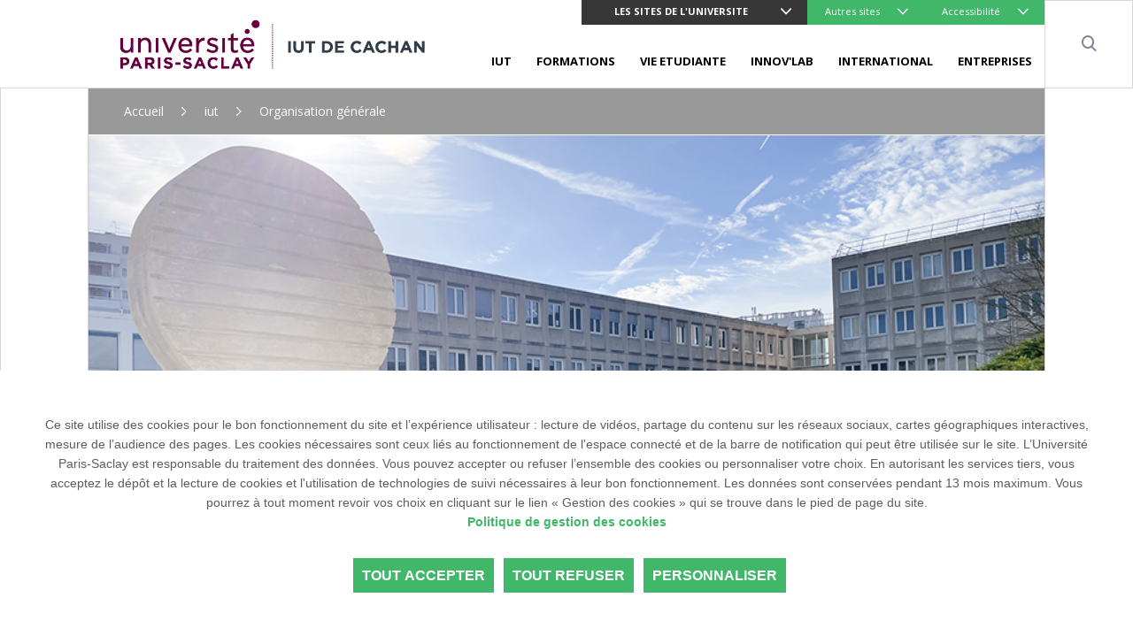

--- FILE ---
content_type: text/html; charset=UTF-8
request_url: https://www.iut-cachan.universite-paris-saclay.fr/iut/organisation-generale
body_size: 11246
content:
<!DOCTYPE html>
<html lang="fr" dir="ltr" prefix="content: http://purl.org/rss/1.0/modules/content/  dc: http://purl.org/dc/terms/  foaf: http://xmlns.com/foaf/0.1/  og: http://ogp.me/ns#  rdfs: http://www.w3.org/2000/01/rdf-schema#  schema: http://schema.org/  sioc: http://rdfs.org/sioc/ns#  sioct: http://rdfs.org/sioc/types#  skos: http://www.w3.org/2004/02/skos/core#  xsd: http://www.w3.org/2001/XMLSchema# ">

<head>
  <meta charset="utf-8" />
<link rel="canonical" href="http://www.iut-cachan.universite-paris-saclay.fr/iut/organisation-generale" />
<link rel="image_src" href="http://www.iut-cachan.universite-paris-saclay.fr/sites/default/files/2025-06/capture_decran_2025-06-24_a_11.26.18.png" />
<meta property="og:site_name" content="IUT de Cachan" />
<meta property="og:type" content="Article" />
<meta property="og:url" content="http://www.iut-cachan.universite-paris-saclay.fr/iut/organisation-generale" />
<meta property="og:title" content="Organisation générale" />
<meta property="og:image" content="http://www.iut-cachan.universite-paris-saclay.fr/sites/default/files/2025-06/capture_decran_2025-06-24_a_11.26.18.png" />
<meta property="og:image:url" content="http://www.iut-cachan.universite-paris-saclay.fr/sites/default/files/2025-06/capture_decran_2025-06-24_a_11.26.18.png" />
<meta property="og:image:width" content="850px" />
<meta property="og:image:height" content="525px" />
<meta property="article:author" content="yoannBer" />
<meta property="article:publisher" content="yoannBer" />
<meta property="article:published_time" content="2020-04-16" />
<meta property="article:modified_time" content="2025-10-15" />
<meta name="twitter:card" content="summary_large_image" />
<meta name="twitter:title" content="Organisation générale" />
<meta name="twitter:site" content="@UnivParisSaclay" />
<meta name="twitter:site:id" content="2238902785" />
<meta name="twitter:creator" content="@UnivParisSaclay" />
<meta name="twitter:creator:id" content="2238902785" />
<meta name="twitter:url" content="http://www.iut-cachan.universite-paris-saclay.fr/iut/organisation-generale" />
<meta name="twitter:image" content="http://www.iut-cachan.universite-paris-saclay.fr/sites/default/files/2025-06/capture_decran_2025-06-24_a_11.26.18.png" />
<meta name="twitter:image:height" content="525px" />
<meta name="twitter:image:width" content="850px" />
<meta name="MobileOptimized" content="width" />
<meta name="HandheldFriendly" content="true" />
<meta name="viewport" content="width=device-width, initial-scale=1.0" />
<link rel="icon" href="/themes/custom/boots/favicon.ico" type="image/vnd.microsoft.icon" />
<link rel="alternate" hreflang="fr" href="http://www.iut-cachan.universite-paris-saclay.fr/iut/organisation-generale" />

    <title>Organisation générale | IUT de Cachan</title>
    <link rel="stylesheet" media="all" href="/themes/custom/boots/assets/css/loader.css" />
    
    <link rel="preload" href="/themes/custom/boots/assets/fonts/icomoon/icomoon.woff2?qvvclu=" as="font" type="font/woff2" crossorigin>
  </head>

  <body class="node-176503 node-type--article path--node page--article group-10 group-minisite">
  <div class="loader">
    <div class="loader-inner"></div>
  </div>
  <div class="tabulation">
  <a href="#main-content" id="tab-content" class="visually-hidden focusable">Aller au contenu principal</a>
  </div>
  <style>html:root {
--gcolor--color-primary: #40B769;
--gcolor--color-primary-drkr-05: #39a45e;
--gcolor--color-primary-drkr-1O: #2c7e48;
--gcolor--color-primary-drkr-15: #4b0f30;
--gcolor--color-secondary: #373737;
--gcolor--color-tertiary: #8B1B59;
}</style>

    <div class="dialog-off-canvas-main-canvas" data-off-canvas-main-canvas>
    
  <div class="top-header">
        <ul class="top-header__menu d-flex d-lg-none w-100">
            <li class="menu__top__item  dropdown  accent flex-grow-1 ">
                            <button class="lvl-1 dropdown-toggle" data-toggle="dropdown" aria-expanded="false">LES SITES DE L&#039;UNIVERSITE</button>
                                        <ul class="dropdown-menu">
                                            <li><a href="https://www.universite-paris-saclay.fr" target="_blank" class="dropdown-item">L&#039;Université Paris-Saclay</a></li>
                                            <li><a href="http://www.sciences.universite-paris-saclay.fr/" target="_blank" class="dropdown-item">UFR Sciences</a></li>
                                            <li><a href="http://www.jm.universite-paris-saclay.fr/" target="_blank" class="dropdown-item">UFR Droit Economie Gestion</a></li>
                                            <li><a href="https://www.medecine.universite-paris-saclay.fr/" target="_blank" class="dropdown-item">UFR Médecine</a></li>
                                            <li><a href="https://www.pharmacie.universite-paris-saclay.fr/" target="_blank" class="dropdown-item">UFR Pharmacie</a></li>
                                            <li><a href="https://www.faculte-sciences-sport.universite-paris-saclay.fr/" target="_blank" class="dropdown-item">UFR Sciences du Sport</a></li>
                                            <li><a href="https://www.polytech.universite-paris-saclay.fr/" target="_blank" class="dropdown-item">Polytech Paris-Saclay</a></li>
                                            <li><a href="https://www.iut-orsay.universite-paris-saclay.fr/" target="_blank" class="dropdown-item">IUT Orsay</a></li>
                                            <li><a href="http://www.iut-sceaux.universite-paris-saclay.fr/" target="_blank" class="dropdown-item">IUT Sceaux</a></li>
                                            <li><a href="https://www.agroparistech.fr/" target="_blank" class="dropdown-item">AgroParisTech</a></li>
                                            <li><a href="https://www.centralesupelec.fr/" target="_blank" class="dropdown-item">CentraleSupélec</a></li>
                                            <li><a href="https://ens-paris-saclay.fr/" target="_blank" class="dropdown-item">ENS Paris-Saclay</a></li>
                                            <li><a href="https://www.institutoptique.fr/" target="_blank" class="dropdown-item">Institut d&#039;Optique</a></li>
                                            <li><a href="https://www.fondation.universite-paris-saclay.fr/" target="_blank" class="dropdown-item">Fondation Paris-Saclay</a></li>
                                    </ul>
                    </li>
            <li class="menu__top__item  dropdown   ">
                            <button class="lvl-1 dropdown-toggle" data-toggle="dropdown" aria-expanded="false">Autres sites</button>
                                        <ul class="dropdown-menu">
                                            <li><a href="http://www.festivalrobotiquecachan.fr/" target="_blank" class="dropdown-item">Festival de Robotique de Cachan</a></li>
                                            <li><a href="http://innovlab-iut-cachan.blogspot.com/" target="_blank" class="dropdown-item">Innov&#039;Lab</a></li>
                                            <li><a href="https://www.hublex.fr/" target="_blank" class="dropdown-item">Hublex</a></li>
                                            <li><a href="http://menagerietechnologique.fr/" target="_blank" class="dropdown-item">Ménagerie technologique</a></li>
                                            <li><a href="http://www.reseau-apis.fr/" target="_blank" class="dropdown-item">Réseau APIS</a></li>
                                    </ul>
                    </li>
            <li class="menu__top__item  dropdown   ">
                            <button class="lvl-1 dropdown-toggle" data-toggle="dropdown" aria-expanded="false">Accessibilité</button>
                                        <ul class="dropdown-menu">
                                            <li><a href="/aide-la-navigation" class="dropdown-item" data-drupal-link-system-path="node/42127">Aide</a></li>
                                            <li><a href="/accessibilite/declaration-daccessibilite-du-site-universite-paris-saclayfr" class="dropdown-item" data-drupal-link-system-path="node/195685">Accessibilité</a></li>
                                    </ul>
                    </li>
        <li class="menu__top__item dropdown">
        
    </li>
</ul></div>
<header class="header" role="banner">
    <div class="navbar navbar-expand-lg navbar-light">
        <a class="navbar-brand" href="/">
              
<img loading="lazy" src="/sites/default/files/media/2020-06/IUT-CACHAN.svg" typeof="foaf:Image" class="img-fluid" alt=""/>



        </a>

        <div class="menu ml-lg-auto d-lg-flex flex-lg-column">
            <div class="menu__top align-self-lg-start ml-lg-auto">
                                <ul class="navbar-nav d-none d-lg-flex">
            <li class="menu__top__item  dropdown  accent othr-sites ">
                            <button class="lvl-1 dropdown-toggle" data-toggle="dropdown" aria-expanded="false">LES SITES DE L&#039;UNIVERSITE</button>
                                        <ul class="dropdown-menu">
                                            <li><a href="https://www.universite-paris-saclay.fr" target="_blank" class="dropdown-item">L&#039;Université Paris-Saclay</a></li>
                                            <li><a href="http://www.sciences.universite-paris-saclay.fr/" target="_blank" class="dropdown-item">UFR Sciences</a></li>
                                            <li><a href="http://www.jm.universite-paris-saclay.fr/" target="_blank" class="dropdown-item">UFR Droit Economie Gestion</a></li>
                                            <li><a href="https://www.medecine.universite-paris-saclay.fr/" target="_blank" class="dropdown-item">UFR Médecine</a></li>
                                            <li><a href="https://www.pharmacie.universite-paris-saclay.fr/" target="_blank" class="dropdown-item">UFR Pharmacie</a></li>
                                            <li><a href="https://www.faculte-sciences-sport.universite-paris-saclay.fr/" target="_blank" class="dropdown-item">UFR Sciences du Sport</a></li>
                                            <li><a href="https://www.polytech.universite-paris-saclay.fr/" target="_blank" class="dropdown-item">Polytech Paris-Saclay</a></li>
                                            <li><a href="https://www.iut-orsay.universite-paris-saclay.fr/" target="_blank" class="dropdown-item">IUT Orsay</a></li>
                                            <li><a href="http://www.iut-sceaux.universite-paris-saclay.fr/" target="_blank" class="dropdown-item">IUT Sceaux</a></li>
                                            <li><a href="https://www.agroparistech.fr/" target="_blank" class="dropdown-item">AgroParisTech</a></li>
                                            <li><a href="https://www.centralesupelec.fr/" target="_blank" class="dropdown-item">CentraleSupélec</a></li>
                                            <li><a href="https://ens-paris-saclay.fr/" target="_blank" class="dropdown-item">ENS Paris-Saclay</a></li>
                                            <li><a href="https://www.institutoptique.fr/" target="_blank" class="dropdown-item">Institut d&#039;Optique</a></li>
                                            <li><a href="https://www.fondation.universite-paris-saclay.fr/" target="_blank" class="dropdown-item">Fondation Paris-Saclay</a></li>
                                    </ul>
                    </li>
            <li class="menu__top__item  dropdown   ">
                            <button class="lvl-1 dropdown-toggle" data-toggle="dropdown" aria-expanded="false">Autres sites</button>
                                        <ul class="dropdown-menu">
                                            <li><a href="http://www.festivalrobotiquecachan.fr/" target="_blank" class="dropdown-item">Festival de Robotique de Cachan</a></li>
                                            <li><a href="http://innovlab-iut-cachan.blogspot.com/" target="_blank" class="dropdown-item">Innov&#039;Lab</a></li>
                                            <li><a href="https://www.hublex.fr/" target="_blank" class="dropdown-item">Hublex</a></li>
                                            <li><a href="http://menagerietechnologique.fr/" target="_blank" class="dropdown-item">Ménagerie technologique</a></li>
                                            <li><a href="http://www.reseau-apis.fr/" target="_blank" class="dropdown-item">Réseau APIS</a></li>
                                    </ul>
                    </li>
            <li class="menu__top__item  dropdown   ">
                            <button class="lvl-1 dropdown-toggle" data-toggle="dropdown" aria-expanded="false">Accessibilité</button>
                                        <ul class="dropdown-menu">
                                            <li><a href="/aide-la-navigation" class="dropdown-item" data-drupal-link-system-path="node/42127">Aide</a></li>
                                            <li><a href="/accessibilite/declaration-daccessibilite-du-site-universite-paris-saclayfr" class="dropdown-item" data-drupal-link-system-path="node/195685">Accessibilité</a></li>
                                    </ul>
                    </li>
        <li class="menu__top__item dropdown">
        
    </li>
</ul>            </div>
                        
<nav class="menu__bottom navigation mt-auto" role="navigation" aria-label="Menu principal">
    <ul class="navigation__list js-nav-list">
                    <li class="navigation__item js-nav-item">
                <div class="navigation__control">
                                                                <button class="navigation__link js-nav-trigger" aria-expanded="false">IUT</button>
                                                        </div>
                                  <ul class="navigation__sub-menu-list js-sub-menu-list">
                    <li class="navigation__sub-menu-item js-sub-menu-item">
                        <button class="navigation__back js-nav-trigger">
                            IUT
                        </button>
                    </li>
                                            <li class="navigation__sub-menu-item js-sub-menu-item">
                            <div class="navigation__sub-menu-control">
                                <a href="/iut/presentation-0" class="navigation__sub-menu-link" data-drupal-link-system-path="node/176479">Présentation</a>
                            </div>
                        </li>
                                            <li class="navigation__sub-menu-item js-sub-menu-item">
                            <div class="navigation__sub-menu-control">
                                <a href="/iut/organisation-generale" class="navigation__sub-menu-link is-active" data-drupal-link-system-path="node/176503" aria-current="page">Organisation générale</a>
                            </div>
                        </li>
                                            <li class="navigation__sub-menu-item js-sub-menu-item">
                            <div class="navigation__sub-menu-control">
                                <a href="/iut/medecine-du-travail" class="navigation__sub-menu-link" data-drupal-link-system-path="node/212701">Médecine du travail</a>
                            </div>
                        </li>
                                            <li class="navigation__sub-menu-item js-sub-menu-item">
                            <div class="navigation__sub-menu-control">
                                <a href="/iut/conseil-diut" class="navigation__sub-menu-link" data-drupal-link-system-path="node/178000">Conseil d&#039;IUT</a>
                            </div>
                        </li>
                                            <li class="navigation__sub-menu-item js-sub-menu-item">
                            <div class="navigation__sub-menu-control">
                                <a href="/iut/documents-officiels" class="navigation__sub-menu-link" data-drupal-link-system-path="node/178003">Documents officiels</a>
                            </div>
                        </li>
                                            <li class="navigation__sub-menu-item js-sub-menu-item">
                            <div class="navigation__sub-menu-control">
                                <a href="/iut/visite-virtuelle" class="navigation__sub-menu-link" data-drupal-link-system-path="node/178009">Visite virtuelle</a>
                            </div>
                        </li>
                                            <li class="navigation__sub-menu-item js-sub-menu-item">
                            <div class="navigation__sub-menu-control">
                                <a href="/iut/recrutement-liut-de-cachan" class="navigation__sub-menu-link" data-drupal-link-system-path="node/175966">Recrutements </a>
                            </div>
                        </li>
                                            <li class="navigation__sub-menu-item js-sub-menu-item">
                            <div class="navigation__sub-menu-control">
                                <a href="/iut/la-newsletter-de-liut" class="navigation__sub-menu-link" data-drupal-link-system-path="node/284749">Newsletters de l&#039;IUT</a>
                            </div>
                        </li>
                                            <li class="navigation__sub-menu-item js-sub-menu-item">
                            <div class="navigation__sub-menu-control">
                                <a href="/iut/acces-et-contacts-0" class="navigation__sub-menu-link" data-drupal-link-system-path="node/178012">Accès et contacts</a>
                            </div>
                        </li>
                                    </ul>
                            </li>
                    <li class="navigation__item js-nav-item">
                <div class="navigation__control">
                                                                <button class="navigation__link js-nav-trigger" aria-expanded="false">FORMATIONS</button>
                                                        </div>
                                  <ul class="navigation__sub-menu-list js-sub-menu-list">
                    <li class="navigation__sub-menu-item js-sub-menu-item">
                        <button class="navigation__back js-nav-trigger">
                            FORMATIONS
                        </button>
                    </li>
                                            <li class="navigation__sub-menu-item js-sub-menu-item">
                            <div class="navigation__sub-menu-control">
                                <a href="/telechargez-nos-plaquettes-de-formation" class="navigation__sub-menu-link" data-drupal-link-system-path="node/283492">Téléchargez nos plaquettes de formation</a>
                            </div>
                        </li>
                                            <li class="navigation__sub-menu-item js-sub-menu-item">
                            <div class="navigation__sub-menu-control">
                                <a href="/formations/departement-gmp" class="navigation__sub-menu-link" data-drupal-link-system-path="node/177658">BUT GMP</a>
                            </div>
                        </li>
                                            <li class="navigation__sub-menu-item js-sub-menu-item">
                            <div class="navigation__sub-menu-control">
                                <a href="/formations/departement-geii" class="navigation__sub-menu-link" data-drupal-link-system-path="node/177670">BUT GEII</a>
                            </div>
                        </li>
                                            <li class="navigation__sub-menu-item js-sub-menu-item">
                            <div class="navigation__sub-menu-control">
                                <a href="/formations/licences-professionnelles-0" class="navigation__sub-menu-link" data-drupal-link-system-path="node/194866">Licences professionnelles</a>
                            </div>
                        </li>
                                            <li class="navigation__sub-menu-item js-sub-menu-item">
                            <div class="navigation__sub-menu-control">
                                <a href="/formations/alternance-et-apprentissage" class="navigation__sub-menu-link" data-drupal-link-system-path="node/177688">Alternance et apprentissage</a>
                            </div>
                        </li>
                                            <li class="navigation__sub-menu-item js-sub-menu-item">
                            <div class="navigation__sub-menu-control">
                                <a href="/formations/formation-continue-vae" class="navigation__sub-menu-link" data-drupal-link-system-path="node/177694">Formation continue - VAE</a>
                            </div>
                        </li>
                                            <li class="navigation__sub-menu-item js-sub-menu-item">
                            <div class="navigation__sub-menu-control">
                                <a href="/du-francais-langue-etrangere" class="navigation__sub-menu-link" data-drupal-link-system-path="node/212617">DU Français Langue Etrangère</a>
                            </div>
                        </li>
                                            <li class="navigation__sub-menu-item js-sub-menu-item">
                            <div class="navigation__sub-menu-control">
                                <a href="/rapport-public-de-lexamen-des-voeux-sur-parcoursup" class="navigation__sub-menu-link" data-drupal-link-system-path="node/253681">Rapport public de l&#039;examen des voeux sur ParcourSup</a>
                            </div>
                        </li>
                                    </ul>
                            </li>
                    <li class="navigation__item js-nav-item">
                <div class="navigation__control">
                                                                <button class="navigation__link js-nav-trigger" aria-expanded="false">VIE ETUDIANTE</button>
                                                        </div>
                                  <ul class="navigation__sub-menu-list js-sub-menu-list">
                    <li class="navigation__sub-menu-item js-sub-menu-item">
                        <button class="navigation__back js-nav-trigger">
                            VIE ETUDIANTE
                        </button>
                    </li>
                                            <li class="navigation__sub-menu-item js-sub-menu-item">
                            <div class="navigation__sub-menu-control">
                                <a href="/vie-etudiante/scolarite-0" class="navigation__sub-menu-link" data-drupal-link-system-path="node/175882">Scolarité</a>
                            </div>
                        </li>
                                            <li class="navigation__sub-menu-item js-sub-menu-item">
                            <div class="navigation__sub-menu-control">
                                <a href="/vie-etudiante/se-loger" class="navigation__sub-menu-link" data-drupal-link-system-path="node/175912">Se loger</a>
                            </div>
                        </li>
                                            <li class="navigation__sub-menu-item js-sub-menu-item">
                            <div class="navigation__sub-menu-control">
                                <a href="/vie-etudiante/se-restaurer" class="navigation__sub-menu-link" data-drupal-link-system-path="node/175915">Se restaurer</a>
                            </div>
                        </li>
                                            <li class="navigation__sub-menu-item js-sub-menu-item">
                            <div class="navigation__sub-menu-control">
                                <a href="/bourses-et-aides-etudiantes" class="navigation__sub-menu-link" data-drupal-link-system-path="node/696595">Bourses et aides étudiantes</a>
                            </div>
                        </li>
                                            <li class="navigation__sub-menu-item js-sub-menu-item">
                            <div class="navigation__sub-menu-control">
                                <a href="/vie-etudiante/ambassadeur-ambassadrice-vie-etudiante" class="navigation__sub-menu-link" data-drupal-link-system-path="node/831140">Soutien Vie Etudiante</a>
                            </div>
                        </li>
                                            <li class="navigation__sub-menu-item js-sub-menu-item">
                            <div class="navigation__sub-menu-control">
                                <a href="/vie-etudiante/service-de-sante-des-etudiants-sse" class="navigation__sub-menu-link" data-drupal-link-system-path="node/175921">Service de Santé Etudiante</a>
                            </div>
                        </li>
                                            <li class="navigation__sub-menu-item js-sub-menu-item">
                            <div class="navigation__sub-menu-control">
                                <a href="/handicap-0" class="navigation__sub-menu-link" data-drupal-link-system-path="node/416113">Handicap</a>
                            </div>
                        </li>
                                            <li class="navigation__sub-menu-item js-sub-menu-item">
                            <div class="navigation__sub-menu-control">
                                <a href="/vie-etudiante/associations-etudiantes" class="navigation__sub-menu-link" data-drupal-link-system-path="node/175924">Associations étudiantes</a>
                            </div>
                        </li>
                                            <li class="navigation__sub-menu-item js-sub-menu-item">
                            <div class="navigation__sub-menu-control">
                                <a href="/vie-etudiante/retrait-du-diplome" class="navigation__sub-menu-link" data-drupal-link-system-path="node/267274">Retrait du diplôme</a>
                            </div>
                        </li>
                                            <li class="navigation__sub-menu-item js-sub-menu-item">
                            <div class="navigation__sub-menu-control">
                                <a href="/vie-etudiante/bibliotheque-0" class="navigation__sub-menu-link" data-drupal-link-system-path="node/175918">Bibliothèque</a>
                            </div>
                        </li>
                                    </ul>
                            </li>
                    <li class="navigation__item js-nav-item">
                <div class="navigation__control">
                                                                <button class="navigation__link js-nav-trigger" aria-expanded="false">INNOV&#039;LAB</button>
                                                        </div>
                                  <ul class="navigation__sub-menu-list js-sub-menu-list">
                    <li class="navigation__sub-menu-item js-sub-menu-item">
                        <button class="navigation__back js-nav-trigger">
                            INNOV&#039;LAB
                        </button>
                    </li>
                                            <li class="navigation__sub-menu-item js-sub-menu-item">
                            <div class="navigation__sub-menu-control">
                                <a href="/innovlab/innovlab" class="navigation__sub-menu-link" data-drupal-link-system-path="node/176968">Innov&#039;Lab</a>
                            </div>
                        </li>
                                            <li class="navigation__sub-menu-item js-sub-menu-item">
                            <div class="navigation__sub-menu-control">
                                <a href="/innovlab/partenaires-institutionnels" class="navigation__sub-menu-link" data-drupal-link-system-path="node/175930">Partenaires institutionnels</a>
                            </div>
                        </li>
                                            <li class="navigation__sub-menu-item js-sub-menu-item">
                            <div class="navigation__sub-menu-control">
                                <a href="/innovlab/structures-accueillies" class="navigation__sub-menu-link" data-drupal-link-system-path="node/175933">Structures accueillies</a>
                            </div>
                        </li>
                                            <li class="navigation__sub-menu-item js-sub-menu-item">
                            <div class="navigation__sub-menu-control">
                                <a href="/innovlab/valorisation" class="navigation__sub-menu-link" data-drupal-link-system-path="node/175927">Valorisation</a>
                            </div>
                        </li>
                                    </ul>
                            </li>
                    <li class="navigation__item js-nav-item">
                <div class="navigation__control">
                                                                <button class="navigation__link js-nav-trigger" aria-expanded="false">INTERNATIONAL</button>
                                                        </div>
                                  <ul class="navigation__sub-menu-list js-sub-menu-list">
                    <li class="navigation__sub-menu-item js-sub-menu-item">
                        <button class="navigation__back js-nav-trigger">
                            INTERNATIONAL
                        </button>
                    </li>
                                            <li class="navigation__sub-menu-item js-sub-menu-item">
                            <div class="navigation__sub-menu-control">
                                <a href="/international/actualites-internationales-de-liut" class="navigation__sub-menu-link" data-drupal-link-system-path="node/194890">Actualités internationales de l&#039;IUT</a>
                            </div>
                        </li>
                                            <li class="navigation__sub-menu-item js-sub-menu-item">
                            <div class="navigation__sub-menu-control">
                                <a href="/international/mobilite-internationale-etudiante-erasmus" class="navigation__sub-menu-link" data-drupal-link-system-path="node/175936">Mobilité internationale étudiante</a>
                            </div>
                        </li>
                                            <li class="navigation__sub-menu-item js-sub-menu-item">
                            <div class="navigation__sub-menu-control">
                                <a href="https://www.universite-paris-saclay.fr/collaborations/international/loffre-de-lalliance-eugloh-pour-les-etudiants" class="navigation__sub-menu-link">EUGLOH</a>
                            </div>
                        </li>
                                    </ul>
                            </li>
                    <li class="navigation__item js-nav-item">
                <div class="navigation__control">
                                                                <button class="navigation__link js-nav-trigger" aria-expanded="false">ENTREPRISES</button>
                                                        </div>
                                  <ul class="navigation__sub-menu-list js-sub-menu-list">
                    <li class="navigation__sub-menu-item js-sub-menu-item">
                        <button class="navigation__back js-nav-trigger">
                            ENTREPRISES
                        </button>
                    </li>
                                            <li class="navigation__sub-menu-item js-sub-menu-item">
                            <div class="navigation__sub-menu-control">
                                <a href="/entreprises/proposer-un-poste" class="navigation__sub-menu-link" data-drupal-link-system-path="node/175978">Proposer un poste</a>
                            </div>
                        </li>
                                            <li class="navigation__sub-menu-item js-sub-menu-item">
                            <div class="navigation__sub-menu-control">
                                <a href="/formations/formation-continue-vae" class="navigation__sub-menu-link" data-drupal-link-system-path="node/177694">Formation continue - VAE</a>
                            </div>
                        </li>
                                            <li class="navigation__sub-menu-item js-sub-menu-item">
                            <div class="navigation__sub-menu-control">
                                <a href="/entreprises/nos-modules-de-formation-continue-2024/2025" class="navigation__sub-menu-link" data-drupal-link-system-path="node/888342">Modules de Formation</a>
                            </div>
                        </li>
                                            <li class="navigation__sub-menu-item js-sub-menu-item">
                            <div class="navigation__sub-menu-control">
                                <a href="/iut/recrutement-liut-de-cachan" class="navigation__sub-menu-link" data-drupal-link-system-path="node/175966">Recrutement</a>
                            </div>
                        </li>
                                            <li class="navigation__sub-menu-item js-sub-menu-item">
                            <div class="navigation__sub-menu-control">
                                <a href="/entreprises/offres-demplois-pour-les-alumnis" class="navigation__sub-menu-link" data-drupal-link-system-path="node/211690">Offres d&#039;emplois Alumnis</a>
                            </div>
                        </li>
                                    </ul>
                            </li>
            </ul>
</nav>

        </div>

        <div role="search">
            <button class="header__item search__trigger" aria-expanded="false">
                <i class="ico-search" aria-hidden="true"></i>
                <span class="sr-only">Search</span>
            </button>
        </div>
      <div class="search-wrapper" id="searchBar">
        <form action="/node/211633" class="main-search-form">
          <div class="form-group">
            <div class="search-input-wrapper left">
                
<input aria-label="Mots-clés" data-drupal-selector="edit-search-api-fulltext" data-search-api-autocomplete-search="search" class="searchbox__input search-input form-autocomplete ui-autocomplete-input form-control" data-autocomplete-path="/search_api_autocomplete/search?display=default&amp;&amp;filter=search_api_fulltext" required="required" placeholder="Mots-clés" autocomplete="off" type="text" id="edit-search-api-fulltext--2" name="search_api_fulltext" size="30" maxlength="128" />


            </div>
          </div>
          
          
          
        </form>
      </div>
                <button class="hamburger hamburger--elastic menu__trigger d-lg-none" aria-expanded="false">
            <span class="sr-only">Menu principal</span>
            <span class="hamburger-box" aria-hidden="true">
                <span class="hamburger-inner"></span>
            </span>
        </button>

    </div>
</header>



<main role="main">
  
  <div class="page-wrap d-md-flex align-content-stretch">
    <div class="sidebar sidebar-left border-right d-none d-lg-block">
      <div class="sidebar__content-wrapper">
        <button id="goToTopBtn">
          <span class="sr-only">Retourner au haut de la page</span>
          <i class="ico-arrow" aria-hidden="true"></i>
        </button>
      </div>
    </div>
    <div class="wrapper flex-md-grow-1" id="main-content">
        <div data-drupal-messages-fallback class="hidden"></div>  <nav  class="o-breadcrumb o-breadcrumb--white with-overlay" role="navigation" aria-label="Fil d'Ariane">
    <ul class="breadcrumb">
              <li class="breadcrumb-item ">
                      <a href="/">Accueil</a>
                  </li>
              <li class="breadcrumb-item active">
                      iut
                  </li>
              <li class="breadcrumb-item active">
                      Organisation générale
                  </li>
          </ul>
  </nav>


  <div class="block block--boots-content">

  
    

            
<div  class="hero">
  <div class="img-cover hero__background">
    
      
<img loading="eager" srcset="/sites/default/files/styles/690xauto/public/2025-06/capture_decran_2025-06-24_a_11.26.18.png?itok=VkMlMehs 690w, /sites/default/files/styles/930xauto/public/2025-06/capture_decran_2025-06-24_a_11.26.18.png?itok=WPVcXoQf 850w" sizes="(min-width: 1200px) 1983px,(min-width: 992px) 1019px,(min-width: 768px) 930px,(min-width: 576px) 690px,100vw" width="480" height="296" src="/sites/default/files/styles/large/public/2025-06/capture_decran_2025-06-24_a_11.26.18.png?itok=UIL0phKm" typeof="foaf:Image" class="img-fluid" alt=""/>




  </div>
</div>

<div  class="content-wrapper">
  <div class="content-rte field-spacing">
    
<div class="container headline">
    <div class="row flex-column flex-md-row">
        <div class="col mb-4">
      <h1 class="headline__title align-self-center">
        Organisation générale

            </h1>
    </div>
              </div>
  
      <div class="headline__meta--wrapper d-print-none row">
                              <div class="headline__meta col p-0">
                          <span> </span>
                
        
        <span class="page__print headline__meta__item">
          <button class="link" data-print>Imprimer cet article<i class="ico-print" aria-hidden="true"></i></button>
        </span>
        <span class="page__share headline__meta__item">
          <div class="sharebar dropdown  ">
  <button class="sharebar__trigger" type="button" data-toggle="dropdown" data-display="static" aria-haspopup="true" aria-expanded="false">
    <i class="ico-share sharebar__icon"></i>
    <span class="sharebar__label">Partager</span>
  </button>
  <ul class="sharebar__list dropdown-menu">
    
<ul class="sharebar__list dropdown-menu"><li class="sharebar__item"><a href="https://twitter.com/intent/tweet/?url=http%3A//www.iut-cachan.universite-paris-saclay.fr/iut/organisation-generale&amp;text=Organisation%20g%C3%A9n%C3%A9rale" class="sharebar__link twitter"><span class="">Twitter</span><i class="ico-twitter" aria-hidden="true"></i></a></li><li class="sharebar__item"><a href="https://www.facebook.com/sharer/sharer.php?u=http%3A//www.iut-cachan.universite-paris-saclay.fr/iut/organisation-generale" class="sharebar__link facebook"><span class="">Facebook</span><i class="ico-facebook" aria-hidden="true"></i></a></li><li class="sharebar__item"><a href="https://www.linkedin.com/shareArticle?mini=true&amp;url=http%3A//www.iut-cachan.universite-paris-saclay.fr/iut/organisation-generale&amp;title=Organisation%20g%C3%A9n%C3%A9rale" class="sharebar__link linkedin"><span class="">Linkedin</span><i class="ico-linkedin" aria-hidden="true"></i></a></li><li class="sharebar__item"><a href="" class="sharebar__link mail"><span class="" data-node-label="Organisation générale">Par mail</span><i class="ico-email" aria-hidden="true"></i></a></li></ul>
    <li class="sharebar__item">
      <button type="button" class="sharebar__link" data-toggle="modal" data-target="#share-forward-modal"><i class="ico-envelop-alpha" aria-hidden="true"></i></button>
    </li>
    <li class="sharebar__item">
      <a class="share-print sharebar__link" href="" data-print><i class="ico-printer" aria-hidden="true"></i></a>
    </li>
  </ul>
</div>        </span>
      </div>
    </div>
  </div>
    
            <div class="content-rte field-spacing">  <div class="content-rte field-spacing">
          <div class="container container--wide">
        <div class="paragraphe-libre paragraphe-libre--outline">
          <h3 class="dash"> Direction</h3>          <p class="text-align-center"><strong>Johan MOULIN</strong>&nbsp;- Directeur de l'IUT</p><p class="text-align-center"><strong>Mathilde SVAB</strong>&nbsp;- Directrice-adjointe Formation Continue, Apprentissage - Relations Entreprises et Entrepreneuriat</p><p class="text-align-center"><strong>François THIEBAUT</strong>&nbsp;- Directeur-adjoint Formations</p><p class="text-align-center"><strong>Elvire&nbsp;PETIT-ROGER</strong>&nbsp;- Déléguée du Directeur Général des Services</p>
        </div>
      </div>
      </div>
</div>
            <div class="content-rte field-spacing"><div class="field-spacing">
    <div class="container container--wide">
        <div class="section">
                        <div class="row row-spacing">
                  <div class="col-12 col-md-6 col-lg-4 thumbnail__col">
    <article class="thumbnail">
  
  <div class="thumbnail__body">
    <h3 class="underline">
      <a href="/iut/organisation-generale/direction" target="">  Direction
</a>
    </h3>

          
      </div>

  <div class="thumbnail__footer">
    <a href="/iut/organisation-generale/direction" target="" class="read-more__link--footer">
      <i class="ico-link-chevron" aria-hidden="true"></i>
      <span>Lire la suite</span>
    </a>
  </div>
</article>

  </div>
  <div class="col-12 col-md-6 col-lg-4 thumbnail__col">
    <article class="thumbnail">
  
  <div class="thumbnail__body">
    <h3 class="underline">
      <a href="/iut/organisation-generale/service-financier" target="">  Service Financier
</a>
    </h3>

          
      </div>

  <div class="thumbnail__footer">
    <a href="/iut/organisation-generale/service-financier" target="" class="read-more__link--footer">
      <i class="ico-link-chevron" aria-hidden="true"></i>
      <span>Lire la suite</span>
    </a>
  </div>
</article>

  </div>
  <div class="col-12 col-md-6 col-lg-4 thumbnail__col">
    <article class="thumbnail">
  
  <div class="thumbnail__body">
    <h3 class="underline">
      <a href="/iut/organisation-generale/service-du-personnel" target="">  Service du Personnel
</a>
    </h3>

          
      </div>

  <div class="thumbnail__footer">
    <a href="/iut/organisation-generale/service-du-personnel" target="" class="read-more__link--footer">
      <i class="ico-link-chevron" aria-hidden="true"></i>
      <span>Lire la suite</span>
    </a>
  </div>
</article>

  </div>

            </div>
        </div>
    </div>
</div>
</div>
            <div class="content-rte field-spacing"><div class="field-spacing">
    <div class="container container--wide">
        <div class="section">
                        <div class="row row-spacing">
                  <div class="col-12 col-md-6 col-lg-4 thumbnail__col">
    <article class="thumbnail">
  
  <div class="thumbnail__body">
    <h3 class="underline">
      <a href="/iut/organisation-generale/service-des-formations-et-de-la-vie-etudiante" target="">  Service des formations et de la vie étudiante
</a>
    </h3>

          
      </div>

  <div class="thumbnail__footer">
    <a href="/iut/organisation-generale/service-des-formations-et-de-la-vie-etudiante" target="" class="read-more__link--footer">
      <i class="ico-link-chevron" aria-hidden="true"></i>
      <span>Lire la suite</span>
    </a>
  </div>
</article>

  </div>
  <div class="col-12 col-md-6 col-lg-4 thumbnail__col">
    <article class="thumbnail">
  
  <div class="thumbnail__body">
    <h3 class="underline">
      <a href="/iut/organisation-generale/service-medico-social" target="">  Service Médico Social
</a>
    </h3>

          
      </div>

  <div class="thumbnail__footer">
    <a href="/iut/organisation-generale/service-medico-social" target="" class="read-more__link--footer">
      <i class="ico-link-chevron" aria-hidden="true"></i>
      <span>Lire la suite</span>
    </a>
  </div>
</article>

  </div>
  <div class="col-12 col-md-6 col-lg-4 thumbnail__col">
    <article class="thumbnail">
  
  <div class="thumbnail__body">
    <h3 class="underline">
      <a href="/iut/organisation-generale/service-logistique" target="">  Service logistique
</a>
    </h3>

          
      </div>

  <div class="thumbnail__footer">
    <a href="/iut/organisation-generale/service-logistique" target="" class="read-more__link--footer">
      <i class="ico-link-chevron" aria-hidden="true"></i>
      <span>Lire la suite</span>
    </a>
  </div>
</article>

  </div>

            </div>
        </div>
    </div>
</div>
</div>
            <div class="content-rte field-spacing"><div class="field-spacing">
    <div class="container container--wide">
        <div class="section">
                        <div class="row row-spacing">
                  <div class="col-12 col-md-6 col-lg-4 thumbnail__col">
    <article class="thumbnail">
  
  <div class="thumbnail__body">
    <h3 class="underline">
      <a href="/iut/organisation-generale/service-maintenance-immobiliere" target="">  Service maintenance immobilière
</a>
    </h3>

          
      </div>

  <div class="thumbnail__footer">
    <a href="/iut/organisation-generale/service-maintenance-immobiliere" target="" class="read-more__link--footer">
      <i class="ico-link-chevron" aria-hidden="true"></i>
      <span>Lire la suite</span>
    </a>
  </div>
</article>

  </div>
  <div class="col-12 col-md-6 col-lg-4 thumbnail__col">
    <article class="thumbnail">
  
  <div class="thumbnail__body">
    <h3 class="underline">
      <a href="/iut/organisation-generale/service-relations-internationales" target="">  Service relations internationales 
</a>
    </h3>

          
      </div>

  <div class="thumbnail__footer">
    <a href="/iut/organisation-generale/service-relations-internationales" target="" class="read-more__link--footer">
      <i class="ico-link-chevron" aria-hidden="true"></i>
      <span>Lire la suite</span>
    </a>
  </div>
</article>

  </div>
  <div class="col-12 col-md-6 col-lg-4 thumbnail__col">
    <article class="thumbnail">
  
  <div class="thumbnail__body">
    <h3 class="underline">
      <a href="/iut/organisation-generale/service-formation-continue" target="">  Service formation continue
</a>
    </h3>

          
      </div>

  <div class="thumbnail__footer">
    <a href="/iut/organisation-generale/service-formation-continue" target="" class="read-more__link--footer">
      <i class="ico-link-chevron" aria-hidden="true"></i>
      <span>Lire la suite</span>
    </a>
  </div>
</article>

  </div>

            </div>
        </div>
    </div>
</div>
</div>
            <div class="content-rte field-spacing"><div class="field-spacing">
    <div class="container container--wide">
        <div class="section">
                        <div class="row row-spacing">
                  <div class="col-12 col-md-6 col-lg-4 thumbnail__col">
    <article class="thumbnail">
  
  <div class="thumbnail__body">
    <h3 class="underline">
      <a href="/vie-etudiante/bibliotheque-0" target="">  Bibliothèque
</a>
    </h3>

          
      </div>

  <div class="thumbnail__footer">
    <a href="/vie-etudiante/bibliotheque-0" target="" class="read-more__link--footer">
      <i class="ico-link-chevron" aria-hidden="true"></i>
      <span>Lire la suite</span>
    </a>
  </div>
</article>

  </div>
  <div class="col-12 col-md-6 col-lg-4 thumbnail__col">
    <article class="thumbnail">
  
  <div class="thumbnail__body">
    <h3 class="underline">
      <a href="/iut/organisation-generale/innovlab" target="">  Innov&#039;Lab
</a>
    </h3>

          
      </div>

  <div class="thumbnail__footer">
    <a href="/iut/organisation-generale/innovlab" target="" class="read-more__link--footer">
      <i class="ico-link-chevron" aria-hidden="true"></i>
      <span>Lire la suite</span>
    </a>
  </div>
</article>

  </div>

            </div>
        </div>
    </div>
</div>
</div>
            <div class="content-rte field-spacing"><div class="field-spacing">
    <div class="container container--wide">
        <div class="section">
                        <div class="row row-spacing">
                  <div class="col-12 col-md-6 col-lg-4 thumbnail__col">
    <article class="thumbnail">
    <a class="thumbnail__img img-cover" href="/formations/gmp/equipe-enseignante-administrative-et-technique-gmp" target="" aria-hidden="true" tabindex="-1">
    
      
<img loading="eager" srcset="/sites/default/files/styles/255xauto/public/2025-10/capture_decran_2025-10-02_a_12.27.30.png?itok=B6HIM5jQ 255w, /sites/default/files/styles/345xauto/public/2025-10/capture_decran_2025-10-02_a_12.27.30.png?itok=pgo-Dun8 345w, /sites/default/files/styles/466xauto/public/2025-10/capture_decran_2025-10-02_a_12.27.30.png?itok=v3Eo_eb_ 466w, /sites/default/files/styles/510xauto/public/2025-10/capture_decran_2025-10-02_a_12.27.30.png?itok=QviWUUov 510w, /sites/default/files/styles/556xauto/public/2025-10/capture_decran_2025-10-02_a_12.27.30.png?itok=Kdi7YOIZ 556w, /sites/default/files/styles/690xauto/public/2025-10/capture_decran_2025-10-02_a_12.27.30.png?itok=ba24M3Be 690w, /sites/default/files/styles/930xauto/public/2025-10/capture_decran_2025-10-02_a_12.27.30.png?itok=LHEwhDe5 930w, /sites/default/files/styles/1110xauto/public/2025-10/capture_decran_2025-10-02_a_12.27.30.png?itok=g0cSh7wZ 1110w" sizes="(min-width: 1200px) 555px,(min-width: 992px) 465px,(min-width: 768px) 345px,(min-width: 576px) 255px,100vw" width="255" height="139" src="/sites/default/files/styles/255xauto/public/2025-10/capture_decran_2025-10-02_a_12.27.30.png?itok=B6HIM5jQ" typeof="foaf:Image" class="img-fluid" alt=""/>




  </a>
  
  <div class="thumbnail__body">
    <h3 class="underline">
      <a href="/formations/gmp/equipe-enseignante-administrative-et-technique-gmp" target="">  Équipe enseignante, administrative et technique GMP
</a>
    </h3>

          
            <div class="field field--name-field-introduction field--type-text-long field--label-hidden field__item">  <p>Découvrez l'équipe enseignante, administrative et technique, du département de Génie Mécanique et Productique.</p>

</div>
      
      </div>

  <div class="thumbnail__footer">
    <a href="/formations/gmp/equipe-enseignante-administrative-et-technique-gmp" target="" class="read-more__link--footer">
      <i class="ico-link-chevron" aria-hidden="true"></i>
      <span>Lire la suite</span>
    </a>
  </div>
</article>

  </div>
  <div class="col-12 col-md-6 col-lg-4 thumbnail__col">
    <article class="thumbnail">
    <a class="thumbnail__img img-cover" href="/equipe-enseignante-administrative-et-technique-geii-1-2" target="" aria-hidden="true" tabindex="-1">
    
      
<img loading="eager" srcset="/sites/default/files/styles/255xauto/public/2025-06/capture_decran_2025-06-26_a_14.09.45.png?itok=Aj0LiW7y 255w, /sites/default/files/styles/345xauto/public/2025-06/capture_decran_2025-06-26_a_14.09.45.png?itok=Dfapidmv 345w, /sites/default/files/styles/466xauto/public/2025-06/capture_decran_2025-06-26_a_14.09.45.png?itok=zEaNDbhY 466w, /sites/default/files/styles/510xauto/public/2025-06/capture_decran_2025-06-26_a_14.09.45.png?itok=KndJZQSB 510w, /sites/default/files/styles/556xauto/public/2025-06/capture_decran_2025-06-26_a_14.09.45.png?itok=TQzNwpQy 556w, /sites/default/files/styles/690xauto/public/2025-06/capture_decran_2025-06-26_a_14.09.45.png?itok=voTYgztS 690w, /sites/default/files/styles/930xauto/public/2025-06/capture_decran_2025-06-26_a_14.09.45.png?itok=u0-79pXc 930w, /sites/default/files/styles/1110xauto/public/2025-06/capture_decran_2025-06-26_a_14.09.45.png?itok=X2lCatvu 1110w" sizes="(min-width: 1200px) 555px,(min-width: 992px) 465px,(min-width: 768px) 345px,(min-width: 576px) 255px,100vw" width="255" height="144" src="/sites/default/files/styles/255xauto/public/2025-06/capture_decran_2025-06-26_a_14.09.45.png?itok=Aj0LiW7y" typeof="foaf:Image" class="img-fluid" alt=""/>




  </a>
  
  <div class="thumbnail__body">
    <h3 class="underline">
      <a href="/equipe-enseignante-administrative-et-technique-geii-1-2" target="">  Équipe enseignante, administrative et technique GEII 1 &amp; 2
</a>
    </h3>

          
      </div>

  <div class="thumbnail__footer">
    <a href="/equipe-enseignante-administrative-et-technique-geii-1-2" target="" class="read-more__link--footer">
      <i class="ico-link-chevron" aria-hidden="true"></i>
      <span>Lire la suite</span>
    </a>
  </div>
</article>

  </div>

            </div>
        </div>
    </div>
</div>
</div>
            <div class="content-rte field-spacing">  <div class="content-rte field-spacing">
          <div class="container container--wide">
        <div class="paragraphe-libre paragraphe-libre--tertiary text-white">
                    <p>Documents utiles :</p><div data-langcode="fr" data-entity-type="media" data-entity-uuid="03d73a87-7bb6-4481-9a18-eb2d00c5f75a" data-embed-button="documents_entity_browser" data-entity-embed-display="view_mode:media.teaser" data-entity-embed-display-settings="[]" class="embedded-entity">  
<a class="list-ico__link" href="/sites/default/files/2025-02/iut_de_cachan_-_organigramme_janvier_2025.pdf" type="application/pdf; length=354206">
  <i class="ico-download" aria-hidden="true"></i>
  <span class="list-ico__label">iut_de_cachan_-_organigramme_janvier_2025.pdf - ( 345.9 Ko)</span>
</a>
</div>
<div data-langcode="fr" data-entity-type="media" data-entity-uuid="c6dc98ab-94f1-4edd-9af7-71e963dbce96" data-embed-button="documents_entity_browser" data-entity-embed-display="view_mode:media.teaser" data-entity-embed-display-settings="[]" class="embedded-entity">  
<a class="list-ico__link" href="/sites/default/files/2023-04/statuts_iut_cachan_votes_ca_univ_14.12.2021.pdf" type="application/pdf; length=290371">
  <i class="ico-download" aria-hidden="true"></i>
  <span class="list-ico__label">Statuts IUT Cachan.pdf - ( 283.57 Ko)</span>
</a>
</div>

        </div>
      </div>
      </div>
</div>
        
  </div>
</div>

      
  </div>


    </div>
    <div class="sidebar sidebar-right">
        


    </div>
  </div>

</main>

    <footer class="footer-wrapper" role="contentinfo">
  
  <div class="footer text-white pt-5">
    <div class="container ">
      <div class="footer--top row">
        <div class="col-md-3  d-none d-md-block footer-brand">
                    
<img loading="lazy" src="/sites/default/files/media/2020-06/IUT-CACHAN-v-b.svg" typeof="foaf:Image" class="logo img-fluid" alt="IUT de Cachan"/>



                </div>
        <div class="col-md-3">
          <div class="shrink">
                          
            
                      </div>
        </div>

        <div class="col-md-6">
          <div class="row h-100">

              <div class="col-md-6">
    <ul class="footer--top__link d-none d-md-block">
              <li>
                      <a href='https://www.universite-paris-saclay.fr/accessibilite/declaration-daccessibilite-du-site-universite-paris-saclayfr#minisites'  >
                      Accessibilité
          </a>
        </li>
              <li>
                      <a href='https://www.universite-paris-saclay.fr/accessibilite/aide-la-navigation'  >
                      Aide à la navigation
          </a>
        </li>
              <li>
                      <a href='#cookies'  class="tarteaucitronOpenPanel" >
                      Cookies
          </a>
        </li>
          </ul>
  </div>

<div class="col-md-6">
  <div class="btn-group d-md-none my-5 sitemap-dropdown">
    <button type="button" class="btn btn-outline-light dropdown-toggle skinny btn-block text-left"
            data-toggle="dropdown" aria-expanded="false">
      Plan du site
    </button>
    <ul class="dropdown-menu">
              <li>
                      <a href='https://www.universite-paris-saclay.fr/accessibilite/declaration-daccessibilite-du-site-universite-paris-saclayfr#minisites'  class="dropdown-item" >
                      Accessibilité
          </a>
        </li>
              <li>
                      <a href='https://www.universite-paris-saclay.fr/accessibilite/aide-la-navigation'  class="dropdown-item" >
                      Aide à la navigation
          </a>
        </li>
              <li>
                      <a href='#cookies'  class="tarteaucitronOpenPanel dropdown-item" >
                      Cookies
          </a>
        </li>
          </ul>
  </div>
</div>


                                    <div class="bienvenue-en-france col-md-12 mt-auto text-center text-md-left">
              <a href="http://www.universite-paris-saclay.fr/campus-life/accueil-des-publics-internationaux" class="text-white d-flex">
                <img src="/themes/custom/boots/assets/images/bienvenue-en-france.png" width="52" height="52" alt="Bienvenue en France" aria-described-by="bef-logo" />
                <span id="bef-logo">Accueil des publics internationaux</span>
              </a>
            </div>
          </div>
        </div>
      </div>

              <div class="phrase-network pt-5 mt-5 text-center text-md-left font-weight-bold">
           <p>9, avenue de la Division Leclerc<br>94230 Cachan I FRANCE<br>Tél. : +33 1 41 24 11 00<br>Fax : +33 1 41 24 11 99</p><p>Accès : <strong>RER B</strong> Arcueil-Cachan</p><p><strong>BUS</strong> : 184 / 187 (La Plaine) / V3 (L'Orangerie)</p><p>184 / N21 (Division Leclerc - Camille Desmoulins)</p><p><strong>VELIB</strong> : Station Marc Sangnier - Division Leclerc&nbsp;</p>
        </div>
      
            <div class="footer--bottom d-flex justify-content-between align-items-center py-5 flex-column flex-md-row">
        <div class="footer__copyright py-4 text-center text-md-left">
                      Tous droits réservés Université Paris-Saclay<br>

            Accessibilité :
            <a href="https://www.universite-paris-saclay.fr/accessibilite/declaration-daccessibilite-du-site-universite-paris-saclayfr">
              partiellement conforme
            </a>
                  </div>
                  <ul class="footer__social">
                          <li>
                <a href="https://www.facebook.com/IUTdeCachan">
                  <i class="ico-facebook" aria-hidden="true" title="Facebook"></i>
                  <span class="sr-only">Facebook</span>
                </a>
              </li>
                          <li>
                <a href="https://www.linkedin.com/school/iut-de-cachan/posts/?feedView=all">
                  <i class="ico-linkedin" aria-hidden="true" title="LinkedIn"></i>
                  <span class="sr-only">LinkedIn</span>
                </a>
              </li>
                          <li>
                <a href="https://www.youtube.com/channel/UCPuflFVBRb4qfGrYmKMNjDg">
                  <i class="ico-youtube" aria-hidden="true" title="Youtube"></i>
                  <span class="sr-only">Youtube</span>
                </a>
              </li>
                          <li>
                <a href="https://www.instagram.com/iutdecachan">
                  <i class="ico-instagram" aria-hidden="true" title="Instagram"></i>
                  <span class="sr-only">Instagram</span>
                </a>
              </li>
                      </ul>
              </div>
    </div>
  </div>
</footer>




  </div>

  
  <link rel="stylesheet" media="all" href="//cdn.jsdelivr.net/npm/@fortawesome/fontawesome-free@6.x/css/all.min.css" />
<link rel="stylesheet" media="all" href="/sites/default/files/css/css_PerR7cIqdkC-OXJ__jUwMdZH0Gvm7iWUvpl7D3VMvKQ.css?delta=1&amp;language=fr&amp;theme=boots&amp;include=eJx1j2sKAyEMhC8keiSJGtZQHyGJUG_fXegLSv8l30yYSZrTNKjthg6Hke2IPWEJGdhoDod3azRuochiaP65OgaBQ4CrvpQP8WvwSo20YnEKucGOcnAJX7M3EENYmUzOFEWQXCMwRVg28-zc0DD84U5nJmixYyGIV6Hzhx_krWJ_e5Wu25CW2Rz6ANspYqY" />
<link rel="stylesheet" media="all" href="/sites/default/files/css/css_RseT6D0iYJKJSV6BjVZU1jdkMD40eGJ6VRpeJnsHmPQ.css?delta=2&amp;language=fr&amp;theme=boots&amp;include=eJx1j2sKAyEMhC8keiSJGtZQHyGJUG_fXegLSv8l30yYSZrTNKjthg6Hke2IPWEJGdhoDod3azRuochiaP65OgaBQ4CrvpQP8WvwSo20YnEKucGOcnAJX7M3EENYmUzOFEWQXCMwRVg28-zc0DD84U5nJmixYyGIV6Hzhx_krWJ_e5Wu25CW2Rz6ANspYqY" />

<script type="application/json" data-drupal-selector="drupal-settings-json">{"path":{"baseUrl":"\/","pathPrefix":"","currentPath":"node\/176503","currentPathIsAdmin":false,"isFront":false,"currentLanguage":"fr","themeUrl":"themes\/custom\/boots"},"pluralDelimiter":"\u0003","suppressDeprecationErrors":true,"ajaxPageState":{"libraries":"[base64]","theme":"boots","theme_token":null},"ajaxTrustedUrl":[],"glossary":{"BDE":"\u003Cp\u003E\u003Cspan\u003EBureau des Etudiants\u003C\/span\u003E\u003C\/p\u003E\r\n","CFA":"\u003Cp\u003E\u003Cspan\u003ECentre de formations des apprentis\u003C\/span\u003E\u003C\/p\u003E\r\n","CESFO":"\u003Cp\u003E\u003Cspan\u003EComit\u00e9 d\u2019Entraide Sociale de la \u003C\/span\u003E\u003Cspan\u003EFacult\u00e9 d\u2019Orsay\u003C\/span\u003E\u003C\/p\u003E\r\n","CPGE":"\u003Cp\u003E\u003Cspan\u003EClasse pr\u00e9paratoire aux grandes \u003C\/span\u003E\u003Cspan\u003E\u00e9coles\u003C\/span\u003E\u003C\/p\u003E\r\n","CCP":"\u003Cp\u003E\u003Cspan\u003ECommission Consultative Paritaire\u003C\/span\u003E\u003C\/p\u003E\r\n","CVEC":"\u003Cp\u003E\u003Cspan\u003EContribution de Vie Etudiante et de \u003C\/span\u003E\u003Cspan\u003ECampus\u003C\/span\u003E\u003C\/p\u003E\r\n","D2E":"\u003Cp\u003E\u003Cspan\u003EDipl\u00f4me d\u2019Etudiant-Entrepreneur\u003C\/span\u003E\u003C\/p\u003E\r\n","DAEU":"\u003Cp\u003EDipl\u00f4me d\u0027Acc\u00e8s aux Etudes Universitaires\u003C\/p\u003E\r\n","FSDIE":"\u003Cp\u003E\u003Cspan\u003EFonds de Solidarit\u00e9 et de \u003C\/span\u003E\u003Cspan\u003ED\u00e9veloppement des Initiatives Etudiantes\u003C\/span\u003E\u003C\/p\u003E\r\n","MCC":"\u003Cp\u003E\u003Cspan\u003EModalit\u00e9s de Contr\u00f4le des \u003C\/span\u003E\u003Cspan\u003EConnaissances\u003C\/span\u003E\u003C\/p\u003E\r\n","LDD":"\u003Cp\u003ELicence Double Dipl\u00f4me\u003C\/p\u003E\r\n","VAPP":"\u003Cp\u003E\u003Cspan\u003EValidation des Acquis \u003C\/span\u003E\u003Cspan\u003EProfessionnels et Personnels\u003C\/span\u003E\u003C\/p\u003E\r\n","JPO":"\u003Cp\u003EJourn\u00e9es Portes Ouvertes\u003C\/p\u003E\r\n","S(I)UAPS":"\u003Cp\u003EService InterUniversitaire des Activit\u00e9s Physiques et Sportives\u003C\/p\u003E\r\n","HDR":"\u003Cp\u003EHabilitation \u00e0 Diriger les Recherches\u003C\/p\u003E\r\n","UE":"\u003Cp\u003EUnit\u00e9 d\u0027enseignement\u003C\/p\u003E\r\n","DEUST":"\u003Cp\u003E\u003Cspan\u003EDipl\u00f4me d\u0027\u00e9tudes Universitaires Scientifiques et Techniques. \u003C\/span\u003ELe DEUST est une formation professionnalisante sur un domaine sp\u00e9cifique, et vise \u00e0 l\u0027insertion de l\u0027\u00e9tudiant dans le monde professionnel \u00e0 l\u0027issue de la formation.\u003C\/p\u003E\r\n","B.U.T":"\u003Cp\u003EBachelor Universitaire de Technologie : il s\u0027agit d\u0027un parcours en 3 ans, propos\u00e9 dans les Institut Universitaire de Technologie, conf\u00e9rant le grade de licence aux \u00e9tudiants. Ce sont des dipl\u00f4mes \u00e0 vocation professionnelle.\u003C\/p\u003E\r\n","IDEX":"\u003Cp\u003EInitiative D\u0027EXcellence. Ce sont des programmes d\u0027investissement de l\u0027\u00c9tat fran\u00e7ais dont le but est de cr\u00e9er en France des ensembles pluridisciplinaires d\u0027enseignement\u0026nbsp; et de recherche de rang mondial.\u003C\/p\u003E\r\n","ECTS":"\u003Cp\u003E\u003Cspan\u003EEuropean Credits Transfer System en anglais, soit syst\u00e8me europ\u00e9en de transfert et d\u0027accumulation de cr\u00e9dits en fran\u00e7ais. \u003C\/span\u003ECr\u00e9\u00e9s par l\u2019Union europ\u00e9enne, ils ont pour objectif de faciliter la reconnaissance acad\u00e9mique des \u00e9tudes \u00e0 l\u2019\u00e9tranger, notamment dans le cadre des programmes ERASMUS.\u003C\/p\u003E\r\n","Graduate School":"\u003Cp\u003ELes Graduate Schools et Institut sont des ensembles coordonn\u00e9s de mentions de masters, de programmes de formation et de recherche, et d\u2019\u00e9coles doctorales qui regroupent les \u00e9quipes dont les activit\u00e9s s\u2019organisent autour d\u2019une th\u00e9matique, discipline ou mission bien d\u00e9finies.\u003C\/p\u003E\r\n","GS":"\u003Cp\u003E\u003Ca href=\u0022https:\/\/www.universite-paris-saclay.fr\/node\/42142\u0022 hreflang=\u0022fr\u0022\u003EGraduate School\u003C\/a\u003E\u003C\/p\u003E\r\n","Graduate Schools":"\u003Cp\u003ELes Graduate Schools et Institut sont des ensembles coordonn\u00e9s de mentions de masters, de programmes de formation et de recherche, et d\u2019\u00e9coles doctorales qui regroupent les \u00e9quipes dont les activit\u00e9s s\u2019organisent autour d\u2019une th\u00e9matique, discipline ou mission bien d\u00e9finies.\u003C\/p\u003E\r\n","VEDECOM":"\u003Cp\u003E\u003Ca href=\u0022https:\/\/www.vedecom.fr\/\u0022\u003EVEDECOM\u003C\/a\u003E\u003C\/p\u003E\r\n","IRT SystemX":"\u003Cp\u003E\u003Ca href=\u0022https:\/\/www.irt-systemx.fr\/\u0022\u003EIRT SystemX\u003C\/a\u003E\u003C\/p\u003E\r\n"},"saclay_rgpd":{"matomo_key":"38","matomo_host":"https:\/\/stat.dsi.universite-paris-saclay.fr\/"},"saclay_tarteaucitron":{"uriKnowMore":"https:\/\/www.universite-paris-saclay.fr\/politique-des-cookies"},"cookieDomain":".universite-paris-saclay.fr","data":{"extlink":{"extTarget":true,"extTargetAppendNewWindowDisplay":true,"extTargetAppendNewWindowLabel":"(opens in a new window)","extTargetNoOverride":true,"extNofollow":false,"extTitleNoOverride":false,"extNoreferrer":false,"extFollowNoOverride":false,"extClass":"0","extLabel":"(le lien est externe)","extImgClass":false,"extSubdomains":true,"extExclude":"","extInclude":"","extCssExclude":"","extCssInclude":"","extCssExplicit":"","extAlert":false,"extAlertText":"Ce lien vous dirige vers un site externe. Nous ne sommes pas responsables de son contenu.","extHideIcons":false,"mailtoClass":"0","telClass":"","mailtoLabel":"(link sends email)","telLabel":"(link is a phone number)","extUseFontAwesome":false,"extIconPlacement":"append","extPreventOrphan":false,"extFaLinkClasses":"fa fa-external-link","extFaMailtoClasses":"fa fa-envelope-o","extAdditionalLinkClasses":"","extAdditionalMailtoClasses":"","extAdditionalTelClasses":"","extFaTelClasses":"fa fa-phone","allowedDomains":null,"extExcludeNoreferrer":""}},"search_api_autocomplete":{"search":{"auto_submit":true,"min_length":3}},"user":{"uid":0,"permissionsHash":"e8d13fdefc19afc57db2aa1f8deae630598c45b43fff31c0f007f23c42cdcd1b"}}</script>
<script src="/sites/default/files/js/js_p4r3Ilh6V1I710_0-7sPJBsOBCV2f7cY2ggcqXBNRSg.js?scope=footer&amp;delta=0&amp;language=fr&amp;theme=boots&amp;include=eJx1iEEKw0AIAD8k8UliNpJI3SirC8nv20APvfQyzMzqXolZtwm0meWdgnf5rIOHUGc1kKtMzxduYwbb8k1IbsY3jT02_PHlAaTwaAdxKPEsb97DpAT_fEhvykapT-M6q_zMNzI7PoI"></script>
<script src="/modules/custom/saclay_rgpd/js/saclay.tarteaucitron.options.js?t97ftw"></script>
<script src="/modules/custom/saclay_rgpd/js/tarteaucitron/tarteaucitron.js?t97ftw"></script>
<script src="/modules/custom/saclay_rgpd/js/saclay.tarteaucitron.services.js?t97ftw"></script>
<script src="/modules/custom/saclay_rgpd/js/saclay.rgpd.js?t97ftw"></script>
<script src="/sites/default/files/js/js_Z86-nOVBg1PwS94frOnBsjKBWmEyxBtf-YMR6Kl8RcA.js?scope=footer&amp;delta=5&amp;language=fr&amp;theme=boots&amp;include=eJx1iEEKw0AIAD8k8UliNpJI3SirC8nv20APvfQyzMzqXolZtwm0meWdgnf5rIOHUGc1kKtMzxduYwbb8k1IbsY3jT02_PHlAaTwaAdxKPEsb97DpAT_fEhvykapT-M6q_zMNzI7PoI"></script>

</body>
</html>


--- FILE ---
content_type: image/svg+xml
request_url: https://www.iut-cachan.universite-paris-saclay.fr/sites/default/files/media/2020-06/IUT-CACHAN-v-b.svg
body_size: 14300
content:
<svg id="Calque_1" data-name="Calque 1" xmlns="http://www.w3.org/2000/svg" xmlns:xlink="http://www.w3.org/1999/xlink" viewBox="0 0 356 342"><title>IUT-CACHAN-v-b</title><image width="356" height="342" xlink:href="[data-uri]"/></svg>

--- FILE ---
content_type: image/svg+xml
request_url: https://www.iut-cachan.universite-paris-saclay.fr/sites/default/files/media/2020-06/IUT-CACHAN.svg
body_size: 17884
content:
<svg id="Calque_1" data-name="Calque 1" xmlns="http://www.w3.org/2000/svg" xmlns:xlink="http://www.w3.org/1999/xlink" viewBox="0 0 726 162"><title>IUT-CACHAN</title><image width="726" height="162" xlink:href="[data-uri]"/></svg>

--- FILE ---
content_type: text/javascript
request_url: https://www.iut-cachan.universite-paris-saclay.fr/sites/default/files/js/js_p4r3Ilh6V1I710_0-7sPJBsOBCV2f7cY2ggcqXBNRSg.js?scope=footer&delta=0&language=fr&theme=boots&include=eJx1iEEKw0AIAD8k8UliNpJI3SirC8nv20APvfQyzMzqXolZtwm0meWdgnf5rIOHUGc1kKtMzxduYwbb8k1IbsY3jT02_PHlAaTwaAdxKPEsb97DpAT_fEhvykapT-M6q_zMNzI7PoI
body_size: 231008
content:
/* @license MIT https://raw.githubusercontent.com/jquery/jquery/3.7.1/LICENSE.txt */
/*! jQuery v3.7.1 | (c) OpenJS Foundation and other contributors | jquery.org/license */
!function(e,t){"use strict";"object"==typeof module&&"object"==typeof module.exports?module.exports=e.document?t(e,!0):function(e){if(!e.document)throw new Error("jQuery requires a window with a document");return t(e)}:t(e)}("undefined"!=typeof window?window:this,function(ie,e){"use strict";var oe=[],r=Object.getPrototypeOf,ae=oe.slice,g=oe.flat?function(e){return oe.flat.call(e)}:function(e){return oe.concat.apply([],e)},s=oe.push,se=oe.indexOf,n={},i=n.toString,ue=n.hasOwnProperty,o=ue.toString,a=o.call(Object),le={},v=function(e){return"function"==typeof e&&"number"!=typeof e.nodeType&&"function"!=typeof e.item},y=function(e){return null!=e&&e===e.window},C=ie.document,u={type:!0,src:!0,nonce:!0,noModule:!0};function m(e,t,n){var r,i,o=(n=n||C).createElement("script");if(o.text=e,t)for(r in u)(i=t[r]||t.getAttribute&&t.getAttribute(r))&&o.setAttribute(r,i);n.head.appendChild(o).parentNode.removeChild(o)}function x(e){return null==e?e+"":"object"==typeof e||"function"==typeof e?n[i.call(e)]||"object":typeof e}var t="3.7.1",l=/HTML$/i,ce=function(e,t){return new ce.fn.init(e,t)};function c(e){var t=!!e&&"length"in e&&e.length,n=x(e);return!v(e)&&!y(e)&&("array"===n||0===t||"number"==typeof t&&0<t&&t-1 in e)}function fe(e,t){return e.nodeName&&e.nodeName.toLowerCase()===t.toLowerCase()}ce.fn=ce.prototype={jquery:t,constructor:ce,length:0,toArray:function(){return ae.call(this)},get:function(e){return null==e?ae.call(this):e<0?this[e+this.length]:this[e]},pushStack:function(e){var t=ce.merge(this.constructor(),e);return t.prevObject=this,t},each:function(e){return ce.each(this,e)},map:function(n){return this.pushStack(ce.map(this,function(e,t){return n.call(e,t,e)}))},slice:function(){return this.pushStack(ae.apply(this,arguments))},first:function(){return this.eq(0)},last:function(){return this.eq(-1)},even:function(){return this.pushStack(ce.grep(this,function(e,t){return(t+1)%2}))},odd:function(){return this.pushStack(ce.grep(this,function(e,t){return t%2}))},eq:function(e){var t=this.length,n=+e+(e<0?t:0);return this.pushStack(0<=n&&n<t?[this[n]]:[])},end:function(){return this.prevObject||this.constructor()},push:s,sort:oe.sort,splice:oe.splice},ce.extend=ce.fn.extend=function(){var e,t,n,r,i,o,a=arguments[0]||{},s=1,u=arguments.length,l=!1;for("boolean"==typeof a&&(l=a,a=arguments[s]||{},s++),"object"==typeof a||v(a)||(a={}),s===u&&(a=this,s--);s<u;s++)if(null!=(e=arguments[s]))for(t in e)r=e[t],"__proto__"!==t&&a!==r&&(l&&r&&(ce.isPlainObject(r)||(i=Array.isArray(r)))?(n=a[t],o=i&&!Array.isArray(n)?[]:i||ce.isPlainObject(n)?n:{},i=!1,a[t]=ce.extend(l,o,r)):void 0!==r&&(a[t]=r));return a},ce.extend({expando:"jQuery"+(t+Math.random()).replace(/\D/g,""),isReady:!0,error:function(e){throw new Error(e)},noop:function(){},isPlainObject:function(e){var t,n;return!(!e||"[object Object]"!==i.call(e))&&(!(t=r(e))||"function"==typeof(n=ue.call(t,"constructor")&&t.constructor)&&o.call(n)===a)},isEmptyObject:function(e){var t;for(t in e)return!1;return!0},globalEval:function(e,t,n){m(e,{nonce:t&&t.nonce},n)},each:function(e,t){var n,r=0;if(c(e)){for(n=e.length;r<n;r++)if(!1===t.call(e[r],r,e[r]))break}else for(r in e)if(!1===t.call(e[r],r,e[r]))break;return e},text:function(e){var t,n="",r=0,i=e.nodeType;if(!i)while(t=e[r++])n+=ce.text(t);return 1===i||11===i?e.textContent:9===i?e.documentElement.textContent:3===i||4===i?e.nodeValue:n},makeArray:function(e,t){var n=t||[];return null!=e&&(c(Object(e))?ce.merge(n,"string"==typeof e?[e]:e):s.call(n,e)),n},inArray:function(e,t,n){return null==t?-1:se.call(t,e,n)},isXMLDoc:function(e){var t=e&&e.namespaceURI,n=e&&(e.ownerDocument||e).documentElement;return!l.test(t||n&&n.nodeName||"HTML")},merge:function(e,t){for(var n=+t.length,r=0,i=e.length;r<n;r++)e[i++]=t[r];return e.length=i,e},grep:function(e,t,n){for(var r=[],i=0,o=e.length,a=!n;i<o;i++)!t(e[i],i)!==a&&r.push(e[i]);return r},map:function(e,t,n){var r,i,o=0,a=[];if(c(e))for(r=e.length;o<r;o++)null!=(i=t(e[o],o,n))&&a.push(i);else for(o in e)null!=(i=t(e[o],o,n))&&a.push(i);return g(a)},guid:1,support:le}),"function"==typeof Symbol&&(ce.fn[Symbol.iterator]=oe[Symbol.iterator]),ce.each("Boolean Number String Function Array Date RegExp Object Error Symbol".split(" "),function(e,t){n["[object "+t+"]"]=t.toLowerCase()});var pe=oe.pop,de=oe.sort,he=oe.splice,ge="[\\x20\\t\\r\\n\\f]",ve=new RegExp("^"+ge+"+|((?:^|[^\\\\])(?:\\\\.)*)"+ge+"+$","g");ce.contains=function(e,t){var n=t&&t.parentNode;return e===n||!(!n||1!==n.nodeType||!(e.contains?e.contains(n):e.compareDocumentPosition&&16&e.compareDocumentPosition(n)))};var f=/([\0-\x1f\x7f]|^-?\d)|^-$|[^\x80-\uFFFF\w-]/g;function p(e,t){return t?"\0"===e?"\ufffd":e.slice(0,-1)+"\\"+e.charCodeAt(e.length-1).toString(16)+" ":"\\"+e}ce.escapeSelector=function(e){return(e+"").replace(f,p)};var ye=C,me=s;!function(){var e,b,w,o,a,T,r,C,d,i,k=me,S=ce.expando,E=0,n=0,s=W(),c=W(),u=W(),h=W(),l=function(e,t){return e===t&&(a=!0),0},f="checked|selected|async|autofocus|autoplay|controls|defer|disabled|hidden|ismap|loop|multiple|open|readonly|required|scoped",t="(?:\\\\[\\da-fA-F]{1,6}"+ge+"?|\\\\[^\\r\\n\\f]|[\\w-]|[^\0-\\x7f])+",p="\\["+ge+"*("+t+")(?:"+ge+"*([*^$|!~]?=)"+ge+"*(?:'((?:\\\\.|[^\\\\'])*)'|\"((?:\\\\.|[^\\\\\"])*)\"|("+t+"))|)"+ge+"*\\]",g=":("+t+")(?:\\((('((?:\\\\.|[^\\\\'])*)'|\"((?:\\\\.|[^\\\\\"])*)\")|((?:\\\\.|[^\\\\()[\\]]|"+p+")*)|.*)\\)|)",v=new RegExp(ge+"+","g"),y=new RegExp("^"+ge+"*,"+ge+"*"),m=new RegExp("^"+ge+"*([>+~]|"+ge+")"+ge+"*"),x=new RegExp(ge+"|>"),j=new RegExp(g),A=new RegExp("^"+t+"$"),D={ID:new RegExp("^#("+t+")"),CLASS:new RegExp("^\\.("+t+")"),TAG:new RegExp("^("+t+"|[*])"),ATTR:new RegExp("^"+p),PSEUDO:new RegExp("^"+g),CHILD:new RegExp("^:(only|first|last|nth|nth-last)-(child|of-type)(?:\\("+ge+"*(even|odd|(([+-]|)(\\d*)n|)"+ge+"*(?:([+-]|)"+ge+"*(\\d+)|))"+ge+"*\\)|)","i"),bool:new RegExp("^(?:"+f+")$","i"),needsContext:new RegExp("^"+ge+"*[>+~]|:(even|odd|eq|gt|lt|nth|first|last)(?:\\("+ge+"*((?:-\\d)?\\d*)"+ge+"*\\)|)(?=[^-]|$)","i")},N=/^(?:input|select|textarea|button)$/i,q=/^h\d$/i,L=/^(?:#([\w-]+)|(\w+)|\.([\w-]+))$/,H=/[+~]/,O=new RegExp("\\\\[\\da-fA-F]{1,6}"+ge+"?|\\\\([^\\r\\n\\f])","g"),P=function(e,t){var n="0x"+e.slice(1)-65536;return t||(n<0?String.fromCharCode(n+65536):String.fromCharCode(n>>10|55296,1023&n|56320))},M=function(){V()},R=J(function(e){return!0===e.disabled&&fe(e,"fieldset")},{dir:"parentNode",next:"legend"});try{k.apply(oe=ae.call(ye.childNodes),ye.childNodes),oe[ye.childNodes.length].nodeType}catch(e){k={apply:function(e,t){me.apply(e,ae.call(t))},call:function(e){me.apply(e,ae.call(arguments,1))}}}function I(t,e,n,r){var i,o,a,s,u,l,c,f=e&&e.ownerDocument,p=e?e.nodeType:9;if(n=n||[],"string"!=typeof t||!t||1!==p&&9!==p&&11!==p)return n;if(!r&&(V(e),e=e||T,C)){if(11!==p&&(u=L.exec(t)))if(i=u[1]){if(9===p){if(!(a=e.getElementById(i)))return n;if(a.id===i)return k.call(n,a),n}else if(f&&(a=f.getElementById(i))&&I.contains(e,a)&&a.id===i)return k.call(n,a),n}else{if(u[2])return k.apply(n,e.getElementsByTagName(t)),n;if((i=u[3])&&e.getElementsByClassName)return k.apply(n,e.getElementsByClassName(i)),n}if(!(h[t+" "]||d&&d.test(t))){if(c=t,f=e,1===p&&(x.test(t)||m.test(t))){(f=H.test(t)&&U(e.parentNode)||e)==e&&le.scope||((s=e.getAttribute("id"))?s=ce.escapeSelector(s):e.setAttribute("id",s=S)),o=(l=Y(t)).length;while(o--)l[o]=(s?"#"+s:":scope")+" "+Q(l[o]);c=l.join(",")}try{return k.apply(n,f.querySelectorAll(c)),n}catch(e){h(t,!0)}finally{s===S&&e.removeAttribute("id")}}}return re(t.replace(ve,"$1"),e,n,r)}function W(){var r=[];return function e(t,n){return r.push(t+" ")>b.cacheLength&&delete e[r.shift()],e[t+" "]=n}}function F(e){return e[S]=!0,e}function $(e){var t=T.createElement("fieldset");try{return!!e(t)}catch(e){return!1}finally{t.parentNode&&t.parentNode.removeChild(t),t=null}}function B(t){return function(e){return fe(e,"input")&&e.type===t}}function _(t){return function(e){return(fe(e,"input")||fe(e,"button"))&&e.type===t}}function z(t){return function(e){return"form"in e?e.parentNode&&!1===e.disabled?"label"in e?"label"in e.parentNode?e.parentNode.disabled===t:e.disabled===t:e.isDisabled===t||e.isDisabled!==!t&&R(e)===t:e.disabled===t:"label"in e&&e.disabled===t}}function X(a){return F(function(o){return o=+o,F(function(e,t){var n,r=a([],e.length,o),i=r.length;while(i--)e[n=r[i]]&&(e[n]=!(t[n]=e[n]))})})}function U(e){return e&&"undefined"!=typeof e.getElementsByTagName&&e}function V(e){var t,n=e?e.ownerDocument||e:ye;return n!=T&&9===n.nodeType&&n.documentElement&&(r=(T=n).documentElement,C=!ce.isXMLDoc(T),i=r.matches||r.webkitMatchesSelector||r.msMatchesSelector,r.msMatchesSelector&&ye!=T&&(t=T.defaultView)&&t.top!==t&&t.addEventListener("unload",M),le.getById=$(function(e){return r.appendChild(e).id=ce.expando,!T.getElementsByName||!T.getElementsByName(ce.expando).length}),le.disconnectedMatch=$(function(e){return i.call(e,"*")}),le.scope=$(function(){return T.querySelectorAll(":scope")}),le.cssHas=$(function(){try{return T.querySelector(":has(*,:jqfake)"),!1}catch(e){return!0}}),le.getById?(b.filter.ID=function(e){var t=e.replace(O,P);return function(e){return e.getAttribute("id")===t}},b.find.ID=function(e,t){if("undefined"!=typeof t.getElementById&&C){var n=t.getElementById(e);return n?[n]:[]}}):(b.filter.ID=function(e){var n=e.replace(O,P);return function(e){var t="undefined"!=typeof e.getAttributeNode&&e.getAttributeNode("id");return t&&t.value===n}},b.find.ID=function(e,t){if("undefined"!=typeof t.getElementById&&C){var n,r,i,o=t.getElementById(e);if(o){if((n=o.getAttributeNode("id"))&&n.value===e)return[o];i=t.getElementsByName(e),r=0;while(o=i[r++])if((n=o.getAttributeNode("id"))&&n.value===e)return[o]}return[]}}),b.find.TAG=function(e,t){return"undefined"!=typeof t.getElementsByTagName?t.getElementsByTagName(e):t.querySelectorAll(e)},b.find.CLASS=function(e,t){if("undefined"!=typeof t.getElementsByClassName&&C)return t.getElementsByClassName(e)},d=[],$(function(e){var t;r.appendChild(e).innerHTML="<a id='"+S+"' href='' disabled='disabled'></a><select id='"+S+"-\r\\' disabled='disabled'><option selected=''></option></select>",e.querySelectorAll("[selected]").length||d.push("\\["+ge+"*(?:value|"+f+")"),e.querySelectorAll("[id~="+S+"-]").length||d.push("~="),e.querySelectorAll("a#"+S+"+*").length||d.push(".#.+[+~]"),e.querySelectorAll(":checked").length||d.push(":checked"),(t=T.createElement("input")).setAttribute("type","hidden"),e.appendChild(t).setAttribute("name","D"),r.appendChild(e).disabled=!0,2!==e.querySelectorAll(":disabled").length&&d.push(":enabled",":disabled"),(t=T.createElement("input")).setAttribute("name",""),e.appendChild(t),e.querySelectorAll("[name='']").length||d.push("\\["+ge+"*name"+ge+"*="+ge+"*(?:''|\"\")")}),le.cssHas||d.push(":has"),d=d.length&&new RegExp(d.join("|")),l=function(e,t){if(e===t)return a=!0,0;var n=!e.compareDocumentPosition-!t.compareDocumentPosition;return n||(1&(n=(e.ownerDocument||e)==(t.ownerDocument||t)?e.compareDocumentPosition(t):1)||!le.sortDetached&&t.compareDocumentPosition(e)===n?e===T||e.ownerDocument==ye&&I.contains(ye,e)?-1:t===T||t.ownerDocument==ye&&I.contains(ye,t)?1:o?se.call(o,e)-se.call(o,t):0:4&n?-1:1)}),T}for(e in I.matches=function(e,t){return I(e,null,null,t)},I.matchesSelector=function(e,t){if(V(e),C&&!h[t+" "]&&(!d||!d.test(t)))try{var n=i.call(e,t);if(n||le.disconnectedMatch||e.document&&11!==e.document.nodeType)return n}catch(e){h(t,!0)}return 0<I(t,T,null,[e]).length},I.contains=function(e,t){return(e.ownerDocument||e)!=T&&V(e),ce.contains(e,t)},I.attr=function(e,t){(e.ownerDocument||e)!=T&&V(e);var n=b.attrHandle[t.toLowerCase()],r=n&&ue.call(b.attrHandle,t.toLowerCase())?n(e,t,!C):void 0;return void 0!==r?r:e.getAttribute(t)},I.error=function(e){throw new Error("Syntax error, unrecognized expression: "+e)},ce.uniqueSort=function(e){var t,n=[],r=0,i=0;if(a=!le.sortStable,o=!le.sortStable&&ae.call(e,0),de.call(e,l),a){while(t=e[i++])t===e[i]&&(r=n.push(i));while(r--)he.call(e,n[r],1)}return o=null,e},ce.fn.uniqueSort=function(){return this.pushStack(ce.uniqueSort(ae.apply(this)))},(b=ce.expr={cacheLength:50,createPseudo:F,match:D,attrHandle:{},find:{},relative:{">":{dir:"parentNode",first:!0}," ":{dir:"parentNode"},"+":{dir:"previousSibling",first:!0},"~":{dir:"previousSibling"}},preFilter:{ATTR:function(e){return e[1]=e[1].replace(O,P),e[3]=(e[3]||e[4]||e[5]||"").replace(O,P),"~="===e[2]&&(e[3]=" "+e[3]+" "),e.slice(0,4)},CHILD:function(e){return e[1]=e[1].toLowerCase(),"nth"===e[1].slice(0,3)?(e[3]||I.error(e[0]),e[4]=+(e[4]?e[5]+(e[6]||1):2*("even"===e[3]||"odd"===e[3])),e[5]=+(e[7]+e[8]||"odd"===e[3])):e[3]&&I.error(e[0]),e},PSEUDO:function(e){var t,n=!e[6]&&e[2];return D.CHILD.test(e[0])?null:(e[3]?e[2]=e[4]||e[5]||"":n&&j.test(n)&&(t=Y(n,!0))&&(t=n.indexOf(")",n.length-t)-n.length)&&(e[0]=e[0].slice(0,t),e[2]=n.slice(0,t)),e.slice(0,3))}},filter:{TAG:function(e){var t=e.replace(O,P).toLowerCase();return"*"===e?function(){return!0}:function(e){return fe(e,t)}},CLASS:function(e){var t=s[e+" "];return t||(t=new RegExp("(^|"+ge+")"+e+"("+ge+"|$)"))&&s(e,function(e){return t.test("string"==typeof e.className&&e.className||"undefined"!=typeof e.getAttribute&&e.getAttribute("class")||"")})},ATTR:function(n,r,i){return function(e){var t=I.attr(e,n);return null==t?"!="===r:!r||(t+="","="===r?t===i:"!="===r?t!==i:"^="===r?i&&0===t.indexOf(i):"*="===r?i&&-1<t.indexOf(i):"$="===r?i&&t.slice(-i.length)===i:"~="===r?-1<(" "+t.replace(v," ")+" ").indexOf(i):"|="===r&&(t===i||t.slice(0,i.length+1)===i+"-"))}},CHILD:function(d,e,t,h,g){var v="nth"!==d.slice(0,3),y="last"!==d.slice(-4),m="of-type"===e;return 1===h&&0===g?function(e){return!!e.parentNode}:function(e,t,n){var r,i,o,a,s,u=v!==y?"nextSibling":"previousSibling",l=e.parentNode,c=m&&e.nodeName.toLowerCase(),f=!n&&!m,p=!1;if(l){if(v){while(u){o=e;while(o=o[u])if(m?fe(o,c):1===o.nodeType)return!1;s=u="only"===d&&!s&&"nextSibling"}return!0}if(s=[y?l.firstChild:l.lastChild],y&&f){p=(a=(r=(i=l[S]||(l[S]={}))[d]||[])[0]===E&&r[1])&&r[2],o=a&&l.childNodes[a];while(o=++a&&o&&o[u]||(p=a=0)||s.pop())if(1===o.nodeType&&++p&&o===e){i[d]=[E,a,p];break}}else if(f&&(p=a=(r=(i=e[S]||(e[S]={}))[d]||[])[0]===E&&r[1]),!1===p)while(o=++a&&o&&o[u]||(p=a=0)||s.pop())if((m?fe(o,c):1===o.nodeType)&&++p&&(f&&((i=o[S]||(o[S]={}))[d]=[E,p]),o===e))break;return(p-=g)===h||p%h==0&&0<=p/h}}},PSEUDO:function(e,o){var t,a=b.pseudos[e]||b.setFilters[e.toLowerCase()]||I.error("unsupported pseudo: "+e);return a[S]?a(o):1<a.length?(t=[e,e,"",o],b.setFilters.hasOwnProperty(e.toLowerCase())?F(function(e,t){var n,r=a(e,o),i=r.length;while(i--)e[n=se.call(e,r[i])]=!(t[n]=r[i])}):function(e){return a(e,0,t)}):a}},pseudos:{not:F(function(e){var r=[],i=[],s=ne(e.replace(ve,"$1"));return s[S]?F(function(e,t,n,r){var i,o=s(e,null,r,[]),a=e.length;while(a--)(i=o[a])&&(e[a]=!(t[a]=i))}):function(e,t,n){return r[0]=e,s(r,null,n,i),r[0]=null,!i.pop()}}),has:F(function(t){return function(e){return 0<I(t,e).length}}),contains:F(function(t){return t=t.replace(O,P),function(e){return-1<(e.textContent||ce.text(e)).indexOf(t)}}),lang:F(function(n){return A.test(n||"")||I.error("unsupported lang: "+n),n=n.replace(O,P).toLowerCase(),function(e){var t;do{if(t=C?e.lang:e.getAttribute("xml:lang")||e.getAttribute("lang"))return(t=t.toLowerCase())===n||0===t.indexOf(n+"-")}while((e=e.parentNode)&&1===e.nodeType);return!1}}),target:function(e){var t=ie.location&&ie.location.hash;return t&&t.slice(1)===e.id},root:function(e){return e===r},focus:function(e){return e===function(){try{return T.activeElement}catch(e){}}()&&T.hasFocus()&&!!(e.type||e.href||~e.tabIndex)},enabled:z(!1),disabled:z(!0),checked:function(e){return fe(e,"input")&&!!e.checked||fe(e,"option")&&!!e.selected},selected:function(e){return e.parentNode&&e.parentNode.selectedIndex,!0===e.selected},empty:function(e){for(e=e.firstChild;e;e=e.nextSibling)if(e.nodeType<6)return!1;return!0},parent:function(e){return!b.pseudos.empty(e)},header:function(e){return q.test(e.nodeName)},input:function(e){return N.test(e.nodeName)},button:function(e){return fe(e,"input")&&"button"===e.type||fe(e,"button")},text:function(e){var t;return fe(e,"input")&&"text"===e.type&&(null==(t=e.getAttribute("type"))||"text"===t.toLowerCase())},first:X(function(){return[0]}),last:X(function(e,t){return[t-1]}),eq:X(function(e,t,n){return[n<0?n+t:n]}),even:X(function(e,t){for(var n=0;n<t;n+=2)e.push(n);return e}),odd:X(function(e,t){for(var n=1;n<t;n+=2)e.push(n);return e}),lt:X(function(e,t,n){var r;for(r=n<0?n+t:t<n?t:n;0<=--r;)e.push(r);return e}),gt:X(function(e,t,n){for(var r=n<0?n+t:n;++r<t;)e.push(r);return e})}}).pseudos.nth=b.pseudos.eq,{radio:!0,checkbox:!0,file:!0,password:!0,image:!0})b.pseudos[e]=B(e);for(e in{submit:!0,reset:!0})b.pseudos[e]=_(e);function G(){}function Y(e,t){var n,r,i,o,a,s,u,l=c[e+" "];if(l)return t?0:l.slice(0);a=e,s=[],u=b.preFilter;while(a){for(o in n&&!(r=y.exec(a))||(r&&(a=a.slice(r[0].length)||a),s.push(i=[])),n=!1,(r=m.exec(a))&&(n=r.shift(),i.push({value:n,type:r[0].replace(ve," ")}),a=a.slice(n.length)),b.filter)!(r=D[o].exec(a))||u[o]&&!(r=u[o](r))||(n=r.shift(),i.push({value:n,type:o,matches:r}),a=a.slice(n.length));if(!n)break}return t?a.length:a?I.error(e):c(e,s).slice(0)}function Q(e){for(var t=0,n=e.length,r="";t<n;t++)r+=e[t].value;return r}function J(a,e,t){var s=e.dir,u=e.next,l=u||s,c=t&&"parentNode"===l,f=n++;return e.first?function(e,t,n){while(e=e[s])if(1===e.nodeType||c)return a(e,t,n);return!1}:function(e,t,n){var r,i,o=[E,f];if(n){while(e=e[s])if((1===e.nodeType||c)&&a(e,t,n))return!0}else while(e=e[s])if(1===e.nodeType||c)if(i=e[S]||(e[S]={}),u&&fe(e,u))e=e[s]||e;else{if((r=i[l])&&r[0]===E&&r[1]===f)return o[2]=r[2];if((i[l]=o)[2]=a(e,t,n))return!0}return!1}}function K(i){return 1<i.length?function(e,t,n){var r=i.length;while(r--)if(!i[r](e,t,n))return!1;return!0}:i[0]}function Z(e,t,n,r,i){for(var o,a=[],s=0,u=e.length,l=null!=t;s<u;s++)(o=e[s])&&(n&&!n(o,r,i)||(a.push(o),l&&t.push(s)));return a}function ee(d,h,g,v,y,e){return v&&!v[S]&&(v=ee(v)),y&&!y[S]&&(y=ee(y,e)),F(function(e,t,n,r){var i,o,a,s,u=[],l=[],c=t.length,f=e||function(e,t,n){for(var r=0,i=t.length;r<i;r++)I(e,t[r],n);return n}(h||"*",n.nodeType?[n]:n,[]),p=!d||!e&&h?f:Z(f,u,d,n,r);if(g?g(p,s=y||(e?d:c||v)?[]:t,n,r):s=p,v){i=Z(s,l),v(i,[],n,r),o=i.length;while(o--)(a=i[o])&&(s[l[o]]=!(p[l[o]]=a))}if(e){if(y||d){if(y){i=[],o=s.length;while(o--)(a=s[o])&&i.push(p[o]=a);y(null,s=[],i,r)}o=s.length;while(o--)(a=s[o])&&-1<(i=y?se.call(e,a):u[o])&&(e[i]=!(t[i]=a))}}else s=Z(s===t?s.splice(c,s.length):s),y?y(null,t,s,r):k.apply(t,s)})}function te(e){for(var i,t,n,r=e.length,o=b.relative[e[0].type],a=o||b.relative[" "],s=o?1:0,u=J(function(e){return e===i},a,!0),l=J(function(e){return-1<se.call(i,e)},a,!0),c=[function(e,t,n){var r=!o&&(n||t!=w)||((i=t).nodeType?u(e,t,n):l(e,t,n));return i=null,r}];s<r;s++)if(t=b.relative[e[s].type])c=[J(K(c),t)];else{if((t=b.filter[e[s].type].apply(null,e[s].matches))[S]){for(n=++s;n<r;n++)if(b.relative[e[n].type])break;return ee(1<s&&K(c),1<s&&Q(e.slice(0,s-1).concat({value:" "===e[s-2].type?"*":""})).replace(ve,"$1"),t,s<n&&te(e.slice(s,n)),n<r&&te(e=e.slice(n)),n<r&&Q(e))}c.push(t)}return K(c)}function ne(e,t){var n,v,y,m,x,r,i=[],o=[],a=u[e+" "];if(!a){t||(t=Y(e)),n=t.length;while(n--)(a=te(t[n]))[S]?i.push(a):o.push(a);(a=u(e,(v=o,m=0<(y=i).length,x=0<v.length,r=function(e,t,n,r,i){var o,a,s,u=0,l="0",c=e&&[],f=[],p=w,d=e||x&&b.find.TAG("*",i),h=E+=null==p?1:Math.random()||.1,g=d.length;for(i&&(w=t==T||t||i);l!==g&&null!=(o=d[l]);l++){if(x&&o){a=0,t||o.ownerDocument==T||(V(o),n=!C);while(s=v[a++])if(s(o,t||T,n)){k.call(r,o);break}i&&(E=h)}m&&((o=!s&&o)&&u--,e&&c.push(o))}if(u+=l,m&&l!==u){a=0;while(s=y[a++])s(c,f,t,n);if(e){if(0<u)while(l--)c[l]||f[l]||(f[l]=pe.call(r));f=Z(f)}k.apply(r,f),i&&!e&&0<f.length&&1<u+y.length&&ce.uniqueSort(r)}return i&&(E=h,w=p),c},m?F(r):r))).selector=e}return a}function re(e,t,n,r){var i,o,a,s,u,l="function"==typeof e&&e,c=!r&&Y(e=l.selector||e);if(n=n||[],1===c.length){if(2<(o=c[0]=c[0].slice(0)).length&&"ID"===(a=o[0]).type&&9===t.nodeType&&C&&b.relative[o[1].type]){if(!(t=(b.find.ID(a.matches[0].replace(O,P),t)||[])[0]))return n;l&&(t=t.parentNode),e=e.slice(o.shift().value.length)}i=D.needsContext.test(e)?0:o.length;while(i--){if(a=o[i],b.relative[s=a.type])break;if((u=b.find[s])&&(r=u(a.matches[0].replace(O,P),H.test(o[0].type)&&U(t.parentNode)||t))){if(o.splice(i,1),!(e=r.length&&Q(o)))return k.apply(n,r),n;break}}}return(l||ne(e,c))(r,t,!C,n,!t||H.test(e)&&U(t.parentNode)||t),n}G.prototype=b.filters=b.pseudos,b.setFilters=new G,le.sortStable=S.split("").sort(l).join("")===S,V(),le.sortDetached=$(function(e){return 1&e.compareDocumentPosition(T.createElement("fieldset"))}),ce.find=I,ce.expr[":"]=ce.expr.pseudos,ce.unique=ce.uniqueSort,I.compile=ne,I.select=re,I.setDocument=V,I.tokenize=Y,I.escape=ce.escapeSelector,I.getText=ce.text,I.isXML=ce.isXMLDoc,I.selectors=ce.expr,I.support=ce.support,I.uniqueSort=ce.uniqueSort}();var d=function(e,t,n){var r=[],i=void 0!==n;while((e=e[t])&&9!==e.nodeType)if(1===e.nodeType){if(i&&ce(e).is(n))break;r.push(e)}return r},h=function(e,t){for(var n=[];e;e=e.nextSibling)1===e.nodeType&&e!==t&&n.push(e);return n},b=ce.expr.match.needsContext,w=/^<([a-z][^\/\0>:\x20\t\r\n\f]*)[\x20\t\r\n\f]*\/?>(?:<\/\1>|)$/i;function T(e,n,r){return v(n)?ce.grep(e,function(e,t){return!!n.call(e,t,e)!==r}):n.nodeType?ce.grep(e,function(e){return e===n!==r}):"string"!=typeof n?ce.grep(e,function(e){return-1<se.call(n,e)!==r}):ce.filter(n,e,r)}ce.filter=function(e,t,n){var r=t[0];return n&&(e=":not("+e+")"),1===t.length&&1===r.nodeType?ce.find.matchesSelector(r,e)?[r]:[]:ce.find.matches(e,ce.grep(t,function(e){return 1===e.nodeType}))},ce.fn.extend({find:function(e){var t,n,r=this.length,i=this;if("string"!=typeof e)return this.pushStack(ce(e).filter(function(){for(t=0;t<r;t++)if(ce.contains(i[t],this))return!0}));for(n=this.pushStack([]),t=0;t<r;t++)ce.find(e,i[t],n);return 1<r?ce.uniqueSort(n):n},filter:function(e){return this.pushStack(T(this,e||[],!1))},not:function(e){return this.pushStack(T(this,e||[],!0))},is:function(e){return!!T(this,"string"==typeof e&&b.test(e)?ce(e):e||[],!1).length}});var k,S=/^(?:\s*(<[\w\W]+>)[^>]*|#([\w-]+))$/;(ce.fn.init=function(e,t,n){var r,i;if(!e)return this;if(n=n||k,"string"==typeof e){if(!(r="<"===e[0]&&">"===e[e.length-1]&&3<=e.length?[null,e,null]:S.exec(e))||!r[1]&&t)return!t||t.jquery?(t||n).find(e):this.constructor(t).find(e);if(r[1]){if(t=t instanceof ce?t[0]:t,ce.merge(this,ce.parseHTML(r[1],t&&t.nodeType?t.ownerDocument||t:C,!0)),w.test(r[1])&&ce.isPlainObject(t))for(r in t)v(this[r])?this[r](t[r]):this.attr(r,t[r]);return this}return(i=C.getElementById(r[2]))&&(this[0]=i,this.length=1),this}return e.nodeType?(this[0]=e,this.length=1,this):v(e)?void 0!==n.ready?n.ready(e):e(ce):ce.makeArray(e,this)}).prototype=ce.fn,k=ce(C);var E=/^(?:parents|prev(?:Until|All))/,j={children:!0,contents:!0,next:!0,prev:!0};function A(e,t){while((e=e[t])&&1!==e.nodeType);return e}ce.fn.extend({has:function(e){var t=ce(e,this),n=t.length;return this.filter(function(){for(var e=0;e<n;e++)if(ce.contains(this,t[e]))return!0})},closest:function(e,t){var n,r=0,i=this.length,o=[],a="string"!=typeof e&&ce(e);if(!b.test(e))for(;r<i;r++)for(n=this[r];n&&n!==t;n=n.parentNode)if(n.nodeType<11&&(a?-1<a.index(n):1===n.nodeType&&ce.find.matchesSelector(n,e))){o.push(n);break}return this.pushStack(1<o.length?ce.uniqueSort(o):o)},index:function(e){return e?"string"==typeof e?se.call(ce(e),this[0]):se.call(this,e.jquery?e[0]:e):this[0]&&this[0].parentNode?this.first().prevAll().length:-1},add:function(e,t){return this.pushStack(ce.uniqueSort(ce.merge(this.get(),ce(e,t))))},addBack:function(e){return this.add(null==e?this.prevObject:this.prevObject.filter(e))}}),ce.each({parent:function(e){var t=e.parentNode;return t&&11!==t.nodeType?t:null},parents:function(e){return d(e,"parentNode")},parentsUntil:function(e,t,n){return d(e,"parentNode",n)},next:function(e){return A(e,"nextSibling")},prev:function(e){return A(e,"previousSibling")},nextAll:function(e){return d(e,"nextSibling")},prevAll:function(e){return d(e,"previousSibling")},nextUntil:function(e,t,n){return d(e,"nextSibling",n)},prevUntil:function(e,t,n){return d(e,"previousSibling",n)},siblings:function(e){return h((e.parentNode||{}).firstChild,e)},children:function(e){return h(e.firstChild)},contents:function(e){return null!=e.contentDocument&&r(e.contentDocument)?e.contentDocument:(fe(e,"template")&&(e=e.content||e),ce.merge([],e.childNodes))}},function(r,i){ce.fn[r]=function(e,t){var n=ce.map(this,i,e);return"Until"!==r.slice(-5)&&(t=e),t&&"string"==typeof t&&(n=ce.filter(t,n)),1<this.length&&(j[r]||ce.uniqueSort(n),E.test(r)&&n.reverse()),this.pushStack(n)}});var D=/[^\x20\t\r\n\f]+/g;function N(e){return e}function q(e){throw e}function L(e,t,n,r){var i;try{e&&v(i=e.promise)?i.call(e).done(t).fail(n):e&&v(i=e.then)?i.call(e,t,n):t.apply(void 0,[e].slice(r))}catch(e){n.apply(void 0,[e])}}ce.Callbacks=function(r){var e,n;r="string"==typeof r?(e=r,n={},ce.each(e.match(D)||[],function(e,t){n[t]=!0}),n):ce.extend({},r);var i,t,o,a,s=[],u=[],l=-1,c=function(){for(a=a||r.once,o=i=!0;u.length;l=-1){t=u.shift();while(++l<s.length)!1===s[l].apply(t[0],t[1])&&r.stopOnFalse&&(l=s.length,t=!1)}r.memory||(t=!1),i=!1,a&&(s=t?[]:"")},f={add:function(){return s&&(t&&!i&&(l=s.length-1,u.push(t)),function n(e){ce.each(e,function(e,t){v(t)?r.unique&&f.has(t)||s.push(t):t&&t.length&&"string"!==x(t)&&n(t)})}(arguments),t&&!i&&c()),this},remove:function(){return ce.each(arguments,function(e,t){var n;while(-1<(n=ce.inArray(t,s,n)))s.splice(n,1),n<=l&&l--}),this},has:function(e){return e?-1<ce.inArray(e,s):0<s.length},empty:function(){return s&&(s=[]),this},disable:function(){return a=u=[],s=t="",this},disabled:function(){return!s},lock:function(){return a=u=[],t||i||(s=t=""),this},locked:function(){return!!a},fireWith:function(e,t){return a||(t=[e,(t=t||[]).slice?t.slice():t],u.push(t),i||c()),this},fire:function(){return f.fireWith(this,arguments),this},fired:function(){return!!o}};return f},ce.extend({Deferred:function(e){var o=[["notify","progress",ce.Callbacks("memory"),ce.Callbacks("memory"),2],["resolve","done",ce.Callbacks("once memory"),ce.Callbacks("once memory"),0,"resolved"],["reject","fail",ce.Callbacks("once memory"),ce.Callbacks("once memory"),1,"rejected"]],i="pending",a={state:function(){return i},always:function(){return s.done(arguments).fail(arguments),this},"catch":function(e){return a.then(null,e)},pipe:function(){var i=arguments;return ce.Deferred(function(r){ce.each(o,function(e,t){var n=v(i[t[4]])&&i[t[4]];s[t[1]](function(){var e=n&&n.apply(this,arguments);e&&v(e.promise)?e.promise().progress(r.notify).done(r.resolve).fail(r.reject):r[t[0]+"With"](this,n?[e]:arguments)})}),i=null}).promise()},then:function(t,n,r){var u=0;function l(i,o,a,s){return function(){var n=this,r=arguments,e=function(){var e,t;if(!(i<u)){if((e=a.apply(n,r))===o.promise())throw new TypeError("Thenable self-resolution");t=e&&("object"==typeof e||"function"==typeof e)&&e.then,v(t)?s?t.call(e,l(u,o,N,s),l(u,o,q,s)):(u++,t.call(e,l(u,o,N,s),l(u,o,q,s),l(u,o,N,o.notifyWith))):(a!==N&&(n=void 0,r=[e]),(s||o.resolveWith)(n,r))}},t=s?e:function(){try{e()}catch(e){ce.Deferred.exceptionHook&&ce.Deferred.exceptionHook(e,t.error),u<=i+1&&(a!==q&&(n=void 0,r=[e]),o.rejectWith(n,r))}};i?t():(ce.Deferred.getErrorHook?t.error=ce.Deferred.getErrorHook():ce.Deferred.getStackHook&&(t.error=ce.Deferred.getStackHook()),ie.setTimeout(t))}}return ce.Deferred(function(e){o[0][3].add(l(0,e,v(r)?r:N,e.notifyWith)),o[1][3].add(l(0,e,v(t)?t:N)),o[2][3].add(l(0,e,v(n)?n:q))}).promise()},promise:function(e){return null!=e?ce.extend(e,a):a}},s={};return ce.each(o,function(e,t){var n=t[2],r=t[5];a[t[1]]=n.add,r&&n.add(function(){i=r},o[3-e][2].disable,o[3-e][3].disable,o[0][2].lock,o[0][3].lock),n.add(t[3].fire),s[t[0]]=function(){return s[t[0]+"With"](this===s?void 0:this,arguments),this},s[t[0]+"With"]=n.fireWith}),a.promise(s),e&&e.call(s,s),s},when:function(e){var n=arguments.length,t=n,r=Array(t),i=ae.call(arguments),o=ce.Deferred(),a=function(t){return function(e){r[t]=this,i[t]=1<arguments.length?ae.call(arguments):e,--n||o.resolveWith(r,i)}};if(n<=1&&(L(e,o.done(a(t)).resolve,o.reject,!n),"pending"===o.state()||v(i[t]&&i[t].then)))return o.then();while(t--)L(i[t],a(t),o.reject);return o.promise()}});var H=/^(Eval|Internal|Range|Reference|Syntax|Type|URI)Error$/;ce.Deferred.exceptionHook=function(e,t){ie.console&&ie.console.warn&&e&&H.test(e.name)&&ie.console.warn("jQuery.Deferred exception: "+e.message,e.stack,t)},ce.readyException=function(e){ie.setTimeout(function(){throw e})};var O=ce.Deferred();function P(){C.removeEventListener("DOMContentLoaded",P),ie.removeEventListener("load",P),ce.ready()}ce.fn.ready=function(e){return O.then(e)["catch"](function(e){ce.readyException(e)}),this},ce.extend({isReady:!1,readyWait:1,ready:function(e){(!0===e?--ce.readyWait:ce.isReady)||(ce.isReady=!0)!==e&&0<--ce.readyWait||O.resolveWith(C,[ce])}}),ce.ready.then=O.then,"complete"===C.readyState||"loading"!==C.readyState&&!C.documentElement.doScroll?ie.setTimeout(ce.ready):(C.addEventListener("DOMContentLoaded",P),ie.addEventListener("load",P));var M=function(e,t,n,r,i,o,a){var s=0,u=e.length,l=null==n;if("object"===x(n))for(s in i=!0,n)M(e,t,s,n[s],!0,o,a);else if(void 0!==r&&(i=!0,v(r)||(a=!0),l&&(a?(t.call(e,r),t=null):(l=t,t=function(e,t,n){return l.call(ce(e),n)})),t))for(;s<u;s++)t(e[s],n,a?r:r.call(e[s],s,t(e[s],n)));return i?e:l?t.call(e):u?t(e[0],n):o},R=/^-ms-/,I=/-([a-z])/g;function W(e,t){return t.toUpperCase()}function F(e){return e.replace(R,"ms-").replace(I,W)}var $=function(e){return 1===e.nodeType||9===e.nodeType||!+e.nodeType};function B(){this.expando=ce.expando+B.uid++}B.uid=1,B.prototype={cache:function(e){var t=e[this.expando];return t||(t={},$(e)&&(e.nodeType?e[this.expando]=t:Object.defineProperty(e,this.expando,{value:t,configurable:!0}))),t},set:function(e,t,n){var r,i=this.cache(e);if("string"==typeof t)i[F(t)]=n;else for(r in t)i[F(r)]=t[r];return i},get:function(e,t){return void 0===t?this.cache(e):e[this.expando]&&e[this.expando][F(t)]},access:function(e,t,n){return void 0===t||t&&"string"==typeof t&&void 0===n?this.get(e,t):(this.set(e,t,n),void 0!==n?n:t)},remove:function(e,t){var n,r=e[this.expando];if(void 0!==r){if(void 0!==t){n=(t=Array.isArray(t)?t.map(F):(t=F(t))in r?[t]:t.match(D)||[]).length;while(n--)delete r[t[n]]}(void 0===t||ce.isEmptyObject(r))&&(e.nodeType?e[this.expando]=void 0:delete e[this.expando])}},hasData:function(e){var t=e[this.expando];return void 0!==t&&!ce.isEmptyObject(t)}};var _=new B,z=new B,X=/^(?:\{[\w\W]*\}|\[[\w\W]*\])$/,U=/[A-Z]/g;function V(e,t,n){var r,i;if(void 0===n&&1===e.nodeType)if(r="data-"+t.replace(U,"-$&").toLowerCase(),"string"==typeof(n=e.getAttribute(r))){try{n="true"===(i=n)||"false"!==i&&("null"===i?null:i===+i+""?+i:X.test(i)?JSON.parse(i):i)}catch(e){}z.set(e,t,n)}else n=void 0;return n}ce.extend({hasData:function(e){return z.hasData(e)||_.hasData(e)},data:function(e,t,n){return z.access(e,t,n)},removeData:function(e,t){z.remove(e,t)},_data:function(e,t,n){return _.access(e,t,n)},_removeData:function(e,t){_.remove(e,t)}}),ce.fn.extend({data:function(n,e){var t,r,i,o=this[0],a=o&&o.attributes;if(void 0===n){if(this.length&&(i=z.get(o),1===o.nodeType&&!_.get(o,"hasDataAttrs"))){t=a.length;while(t--)a[t]&&0===(r=a[t].name).indexOf("data-")&&(r=F(r.slice(5)),V(o,r,i[r]));_.set(o,"hasDataAttrs",!0)}return i}return"object"==typeof n?this.each(function(){z.set(this,n)}):M(this,function(e){var t;if(o&&void 0===e)return void 0!==(t=z.get(o,n))?t:void 0!==(t=V(o,n))?t:void 0;this.each(function(){z.set(this,n,e)})},null,e,1<arguments.length,null,!0)},removeData:function(e){return this.each(function(){z.remove(this,e)})}}),ce.extend({queue:function(e,t,n){var r;if(e)return t=(t||"fx")+"queue",r=_.get(e,t),n&&(!r||Array.isArray(n)?r=_.access(e,t,ce.makeArray(n)):r.push(n)),r||[]},dequeue:function(e,t){t=t||"fx";var n=ce.queue(e,t),r=n.length,i=n.shift(),o=ce._queueHooks(e,t);"inprogress"===i&&(i=n.shift(),r--),i&&("fx"===t&&n.unshift("inprogress"),delete o.stop,i.call(e,function(){ce.dequeue(e,t)},o)),!r&&o&&o.empty.fire()},_queueHooks:function(e,t){var n=t+"queueHooks";return _.get(e,n)||_.access(e,n,{empty:ce.Callbacks("once memory").add(function(){_.remove(e,[t+"queue",n])})})}}),ce.fn.extend({queue:function(t,n){var e=2;return"string"!=typeof t&&(n=t,t="fx",e--),arguments.length<e?ce.queue(this[0],t):void 0===n?this:this.each(function(){var e=ce.queue(this,t,n);ce._queueHooks(this,t),"fx"===t&&"inprogress"!==e[0]&&ce.dequeue(this,t)})},dequeue:function(e){return this.each(function(){ce.dequeue(this,e)})},clearQueue:function(e){return this.queue(e||"fx",[])},promise:function(e,t){var n,r=1,i=ce.Deferred(),o=this,a=this.length,s=function(){--r||i.resolveWith(o,[o])};"string"!=typeof e&&(t=e,e=void 0),e=e||"fx";while(a--)(n=_.get(o[a],e+"queueHooks"))&&n.empty&&(r++,n.empty.add(s));return s(),i.promise(t)}});var G=/[+-]?(?:\d*\.|)\d+(?:[eE][+-]?\d+|)/.source,Y=new RegExp("^(?:([+-])=|)("+G+")([a-z%]*)$","i"),Q=["Top","Right","Bottom","Left"],J=C.documentElement,K=function(e){return ce.contains(e.ownerDocument,e)},Z={composed:!0};J.getRootNode&&(K=function(e){return ce.contains(e.ownerDocument,e)||e.getRootNode(Z)===e.ownerDocument});var ee=function(e,t){return"none"===(e=t||e).style.display||""===e.style.display&&K(e)&&"none"===ce.css(e,"display")};function te(e,t,n,r){var i,o,a=20,s=r?function(){return r.cur()}:function(){return ce.css(e,t,"")},u=s(),l=n&&n[3]||(ce.cssNumber[t]?"":"px"),c=e.nodeType&&(ce.cssNumber[t]||"px"!==l&&+u)&&Y.exec(ce.css(e,t));if(c&&c[3]!==l){u/=2,l=l||c[3],c=+u||1;while(a--)ce.style(e,t,c+l),(1-o)*(1-(o=s()/u||.5))<=0&&(a=0),c/=o;c*=2,ce.style(e,t,c+l),n=n||[]}return n&&(c=+c||+u||0,i=n[1]?c+(n[1]+1)*n[2]:+n[2],r&&(r.unit=l,r.start=c,r.end=i)),i}var ne={};function re(e,t){for(var n,r,i,o,a,s,u,l=[],c=0,f=e.length;c<f;c++)(r=e[c]).style&&(n=r.style.display,t?("none"===n&&(l[c]=_.get(r,"display")||null,l[c]||(r.style.display="")),""===r.style.display&&ee(r)&&(l[c]=(u=a=o=void 0,a=(i=r).ownerDocument,s=i.nodeName,(u=ne[s])||(o=a.body.appendChild(a.createElement(s)),u=ce.css(o,"display"),o.parentNode.removeChild(o),"none"===u&&(u="block"),ne[s]=u)))):"none"!==n&&(l[c]="none",_.set(r,"display",n)));for(c=0;c<f;c++)null!=l[c]&&(e[c].style.display=l[c]);return e}ce.fn.extend({show:function(){return re(this,!0)},hide:function(){return re(this)},toggle:function(e){return"boolean"==typeof e?e?this.show():this.hide():this.each(function(){ee(this)?ce(this).show():ce(this).hide()})}});var xe,be,we=/^(?:checkbox|radio)$/i,Te=/<([a-z][^\/\0>\x20\t\r\n\f]*)/i,Ce=/^$|^module$|\/(?:java|ecma)script/i;xe=C.createDocumentFragment().appendChild(C.createElement("div")),(be=C.createElement("input")).setAttribute("type","radio"),be.setAttribute("checked","checked"),be.setAttribute("name","t"),xe.appendChild(be),le.checkClone=xe.cloneNode(!0).cloneNode(!0).lastChild.checked,xe.innerHTML="<textarea>x</textarea>",le.noCloneChecked=!!xe.cloneNode(!0).lastChild.defaultValue,xe.innerHTML="<option></option>",le.option=!!xe.lastChild;var ke={thead:[1,"<table>","</table>"],col:[2,"<table><colgroup>","</colgroup></table>"],tr:[2,"<table><tbody>","</tbody></table>"],td:[3,"<table><tbody><tr>","</tr></tbody></table>"],_default:[0,"",""]};function Se(e,t){var n;return n="undefined"!=typeof e.getElementsByTagName?e.getElementsByTagName(t||"*"):"undefined"!=typeof e.querySelectorAll?e.querySelectorAll(t||"*"):[],void 0===t||t&&fe(e,t)?ce.merge([e],n):n}function Ee(e,t){for(var n=0,r=e.length;n<r;n++)_.set(e[n],"globalEval",!t||_.get(t[n],"globalEval"))}ke.tbody=ke.tfoot=ke.colgroup=ke.caption=ke.thead,ke.th=ke.td,le.option||(ke.optgroup=ke.option=[1,"<select multiple='multiple'>","</select>"]);var je=/<|&#?\w+;/;function Ae(e,t,n,r,i){for(var o,a,s,u,l,c,f=t.createDocumentFragment(),p=[],d=0,h=e.length;d<h;d++)if((o=e[d])||0===o)if("object"===x(o))ce.merge(p,o.nodeType?[o]:o);else if(je.test(o)){a=a||f.appendChild(t.createElement("div")),s=(Te.exec(o)||["",""])[1].toLowerCase(),u=ke[s]||ke._default,a.innerHTML=u[1]+ce.htmlPrefilter(o)+u[2],c=u[0];while(c--)a=a.lastChild;ce.merge(p,a.childNodes),(a=f.firstChild).textContent=""}else p.push(t.createTextNode(o));f.textContent="",d=0;while(o=p[d++])if(r&&-1<ce.inArray(o,r))i&&i.push(o);else if(l=K(o),a=Se(f.appendChild(o),"script"),l&&Ee(a),n){c=0;while(o=a[c++])Ce.test(o.type||"")&&n.push(o)}return f}var De=/^([^.]*)(?:\.(.+)|)/;function Ne(){return!0}function qe(){return!1}function Le(e,t,n,r,i,o){var a,s;if("object"==typeof t){for(s in"string"!=typeof n&&(r=r||n,n=void 0),t)Le(e,s,n,r,t[s],o);return e}if(null==r&&null==i?(i=n,r=n=void 0):null==i&&("string"==typeof n?(i=r,r=void 0):(i=r,r=n,n=void 0)),!1===i)i=qe;else if(!i)return e;return 1===o&&(a=i,(i=function(e){return ce().off(e),a.apply(this,arguments)}).guid=a.guid||(a.guid=ce.guid++)),e.each(function(){ce.event.add(this,t,i,r,n)})}function He(e,r,t){t?(_.set(e,r,!1),ce.event.add(e,r,{namespace:!1,handler:function(e){var t,n=_.get(this,r);if(1&e.isTrigger&&this[r]){if(n)(ce.event.special[r]||{}).delegateType&&e.stopPropagation();else if(n=ae.call(arguments),_.set(this,r,n),this[r](),t=_.get(this,r),_.set(this,r,!1),n!==t)return e.stopImmediatePropagation(),e.preventDefault(),t}else n&&(_.set(this,r,ce.event.trigger(n[0],n.slice(1),this)),e.stopPropagation(),e.isImmediatePropagationStopped=Ne)}})):void 0===_.get(e,r)&&ce.event.add(e,r,Ne)}ce.event={global:{},add:function(t,e,n,r,i){var o,a,s,u,l,c,f,p,d,h,g,v=_.get(t);if($(t)){n.handler&&(n=(o=n).handler,i=o.selector),i&&ce.find.matchesSelector(J,i),n.guid||(n.guid=ce.guid++),(u=v.events)||(u=v.events=Object.create(null)),(a=v.handle)||(a=v.handle=function(e){return"undefined"!=typeof ce&&ce.event.triggered!==e.type?ce.event.dispatch.apply(t,arguments):void 0}),l=(e=(e||"").match(D)||[""]).length;while(l--)d=g=(s=De.exec(e[l])||[])[1],h=(s[2]||"").split(".").sort(),d&&(f=ce.event.special[d]||{},d=(i?f.delegateType:f.bindType)||d,f=ce.event.special[d]||{},c=ce.extend({type:d,origType:g,data:r,handler:n,guid:n.guid,selector:i,needsContext:i&&ce.expr.match.needsContext.test(i),namespace:h.join(".")},o),(p=u[d])||((p=u[d]=[]).delegateCount=0,f.setup&&!1!==f.setup.call(t,r,h,a)||t.addEventListener&&t.addEventListener(d,a)),f.add&&(f.add.call(t,c),c.handler.guid||(c.handler.guid=n.guid)),i?p.splice(p.delegateCount++,0,c):p.push(c),ce.event.global[d]=!0)}},remove:function(e,t,n,r,i){var o,a,s,u,l,c,f,p,d,h,g,v=_.hasData(e)&&_.get(e);if(v&&(u=v.events)){l=(t=(t||"").match(D)||[""]).length;while(l--)if(d=g=(s=De.exec(t[l])||[])[1],h=(s[2]||"").split(".").sort(),d){f=ce.event.special[d]||{},p=u[d=(r?f.delegateType:f.bindType)||d]||[],s=s[2]&&new RegExp("(^|\\.)"+h.join("\\.(?:.*\\.|)")+"(\\.|$)"),a=o=p.length;while(o--)c=p[o],!i&&g!==c.origType||n&&n.guid!==c.guid||s&&!s.test(c.namespace)||r&&r!==c.selector&&("**"!==r||!c.selector)||(p.splice(o,1),c.selector&&p.delegateCount--,f.remove&&f.remove.call(e,c));a&&!p.length&&(f.teardown&&!1!==f.teardown.call(e,h,v.handle)||ce.removeEvent(e,d,v.handle),delete u[d])}else for(d in u)ce.event.remove(e,d+t[l],n,r,!0);ce.isEmptyObject(u)&&_.remove(e,"handle events")}},dispatch:function(e){var t,n,r,i,o,a,s=new Array(arguments.length),u=ce.event.fix(e),l=(_.get(this,"events")||Object.create(null))[u.type]||[],c=ce.event.special[u.type]||{};for(s[0]=u,t=1;t<arguments.length;t++)s[t]=arguments[t];if(u.delegateTarget=this,!c.preDispatch||!1!==c.preDispatch.call(this,u)){a=ce.event.handlers.call(this,u,l),t=0;while((i=a[t++])&&!u.isPropagationStopped()){u.currentTarget=i.elem,n=0;while((o=i.handlers[n++])&&!u.isImmediatePropagationStopped())u.rnamespace&&!1!==o.namespace&&!u.rnamespace.test(o.namespace)||(u.handleObj=o,u.data=o.data,void 0!==(r=((ce.event.special[o.origType]||{}).handle||o.handler).apply(i.elem,s))&&!1===(u.result=r)&&(u.preventDefault(),u.stopPropagation()))}return c.postDispatch&&c.postDispatch.call(this,u),u.result}},handlers:function(e,t){var n,r,i,o,a,s=[],u=t.delegateCount,l=e.target;if(u&&l.nodeType&&!("click"===e.type&&1<=e.button))for(;l!==this;l=l.parentNode||this)if(1===l.nodeType&&("click"!==e.type||!0!==l.disabled)){for(o=[],a={},n=0;n<u;n++)void 0===a[i=(r=t[n]).selector+" "]&&(a[i]=r.needsContext?-1<ce(i,this).index(l):ce.find(i,this,null,[l]).length),a[i]&&o.push(r);o.length&&s.push({elem:l,handlers:o})}return l=this,u<t.length&&s.push({elem:l,handlers:t.slice(u)}),s},addProp:function(t,e){Object.defineProperty(ce.Event.prototype,t,{enumerable:!0,configurable:!0,get:v(e)?function(){if(this.originalEvent)return e(this.originalEvent)}:function(){if(this.originalEvent)return this.originalEvent[t]},set:function(e){Object.defineProperty(this,t,{enumerable:!0,configurable:!0,writable:!0,value:e})}})},fix:function(e){return e[ce.expando]?e:new ce.Event(e)},special:{load:{noBubble:!0},click:{setup:function(e){var t=this||e;return we.test(t.type)&&t.click&&fe(t,"input")&&He(t,"click",!0),!1},trigger:function(e){var t=this||e;return we.test(t.type)&&t.click&&fe(t,"input")&&He(t,"click"),!0},_default:function(e){var t=e.target;return we.test(t.type)&&t.click&&fe(t,"input")&&_.get(t,"click")||fe(t,"a")}},beforeunload:{postDispatch:function(e){void 0!==e.result&&e.originalEvent&&(e.originalEvent.returnValue=e.result)}}}},ce.removeEvent=function(e,t,n){e.removeEventListener&&e.removeEventListener(t,n)},ce.Event=function(e,t){if(!(this instanceof ce.Event))return new ce.Event(e,t);e&&e.type?(this.originalEvent=e,this.type=e.type,this.isDefaultPrevented=e.defaultPrevented||void 0===e.defaultPrevented&&!1===e.returnValue?Ne:qe,this.target=e.target&&3===e.target.nodeType?e.target.parentNode:e.target,this.currentTarget=e.currentTarget,this.relatedTarget=e.relatedTarget):this.type=e,t&&ce.extend(this,t),this.timeStamp=e&&e.timeStamp||Date.now(),this[ce.expando]=!0},ce.Event.prototype={constructor:ce.Event,isDefaultPrevented:qe,isPropagationStopped:qe,isImmediatePropagationStopped:qe,isSimulated:!1,preventDefault:function(){var e=this.originalEvent;this.isDefaultPrevented=Ne,e&&!this.isSimulated&&e.preventDefault()},stopPropagation:function(){var e=this.originalEvent;this.isPropagationStopped=Ne,e&&!this.isSimulated&&e.stopPropagation()},stopImmediatePropagation:function(){var e=this.originalEvent;this.isImmediatePropagationStopped=Ne,e&&!this.isSimulated&&e.stopImmediatePropagation(),this.stopPropagation()}},ce.each({altKey:!0,bubbles:!0,cancelable:!0,changedTouches:!0,ctrlKey:!0,detail:!0,eventPhase:!0,metaKey:!0,pageX:!0,pageY:!0,shiftKey:!0,view:!0,"char":!0,code:!0,charCode:!0,key:!0,keyCode:!0,button:!0,buttons:!0,clientX:!0,clientY:!0,offsetX:!0,offsetY:!0,pointerId:!0,pointerType:!0,screenX:!0,screenY:!0,targetTouches:!0,toElement:!0,touches:!0,which:!0},ce.event.addProp),ce.each({focus:"focusin",blur:"focusout"},function(r,i){function o(e){if(C.documentMode){var t=_.get(this,"handle"),n=ce.event.fix(e);n.type="focusin"===e.type?"focus":"blur",n.isSimulated=!0,t(e),n.target===n.currentTarget&&t(n)}else ce.event.simulate(i,e.target,ce.event.fix(e))}ce.event.special[r]={setup:function(){var e;if(He(this,r,!0),!C.documentMode)return!1;(e=_.get(this,i))||this.addEventListener(i,o),_.set(this,i,(e||0)+1)},trigger:function(){return He(this,r),!0},teardown:function(){var e;if(!C.documentMode)return!1;(e=_.get(this,i)-1)?_.set(this,i,e):(this.removeEventListener(i,o),_.remove(this,i))},_default:function(e){return _.get(e.target,r)},delegateType:i},ce.event.special[i]={setup:function(){var e=this.ownerDocument||this.document||this,t=C.documentMode?this:e,n=_.get(t,i);n||(C.documentMode?this.addEventListener(i,o):e.addEventListener(r,o,!0)),_.set(t,i,(n||0)+1)},teardown:function(){var e=this.ownerDocument||this.document||this,t=C.documentMode?this:e,n=_.get(t,i)-1;n?_.set(t,i,n):(C.documentMode?this.removeEventListener(i,o):e.removeEventListener(r,o,!0),_.remove(t,i))}}}),ce.each({mouseenter:"mouseover",mouseleave:"mouseout",pointerenter:"pointerover",pointerleave:"pointerout"},function(e,i){ce.event.special[e]={delegateType:i,bindType:i,handle:function(e){var t,n=e.relatedTarget,r=e.handleObj;return n&&(n===this||ce.contains(this,n))||(e.type=r.origType,t=r.handler.apply(this,arguments),e.type=i),t}}}),ce.fn.extend({on:function(e,t,n,r){return Le(this,e,t,n,r)},one:function(e,t,n,r){return Le(this,e,t,n,r,1)},off:function(e,t,n){var r,i;if(e&&e.preventDefault&&e.handleObj)return r=e.handleObj,ce(e.delegateTarget).off(r.namespace?r.origType+"."+r.namespace:r.origType,r.selector,r.handler),this;if("object"==typeof e){for(i in e)this.off(i,t,e[i]);return this}return!1!==t&&"function"!=typeof t||(n=t,t=void 0),!1===n&&(n=qe),this.each(function(){ce.event.remove(this,e,n,t)})}});var Oe=/<script|<style|<link/i,Pe=/checked\s*(?:[^=]|=\s*.checked.)/i,Me=/^\s*<!\[CDATA\[|\]\]>\s*$/g;function Re(e,t){return fe(e,"table")&&fe(11!==t.nodeType?t:t.firstChild,"tr")&&ce(e).children("tbody")[0]||e}function Ie(e){return e.type=(null!==e.getAttribute("type"))+"/"+e.type,e}function We(e){return"true/"===(e.type||"").slice(0,5)?e.type=e.type.slice(5):e.removeAttribute("type"),e}function Fe(e,t){var n,r,i,o,a,s;if(1===t.nodeType){if(_.hasData(e)&&(s=_.get(e).events))for(i in _.remove(t,"handle events"),s)for(n=0,r=s[i].length;n<r;n++)ce.event.add(t,i,s[i][n]);z.hasData(e)&&(o=z.access(e),a=ce.extend({},o),z.set(t,a))}}function $e(n,r,i,o){r=g(r);var e,t,a,s,u,l,c=0,f=n.length,p=f-1,d=r[0],h=v(d);if(h||1<f&&"string"==typeof d&&!le.checkClone&&Pe.test(d))return n.each(function(e){var t=n.eq(e);h&&(r[0]=d.call(this,e,t.html())),$e(t,r,i,o)});if(f&&(t=(e=Ae(r,n[0].ownerDocument,!1,n,o)).firstChild,1===e.childNodes.length&&(e=t),t||o)){for(s=(a=ce.map(Se(e,"script"),Ie)).length;c<f;c++)u=e,c!==p&&(u=ce.clone(u,!0,!0),s&&ce.merge(a,Se(u,"script"))),i.call(n[c],u,c);if(s)for(l=a[a.length-1].ownerDocument,ce.map(a,We),c=0;c<s;c++)u=a[c],Ce.test(u.type||"")&&!_.access(u,"globalEval")&&ce.contains(l,u)&&(u.src&&"module"!==(u.type||"").toLowerCase()?ce._evalUrl&&!u.noModule&&ce._evalUrl(u.src,{nonce:u.nonce||u.getAttribute("nonce")},l):m(u.textContent.replace(Me,""),u,l))}return n}function Be(e,t,n){for(var r,i=t?ce.filter(t,e):e,o=0;null!=(r=i[o]);o++)n||1!==r.nodeType||ce.cleanData(Se(r)),r.parentNode&&(n&&K(r)&&Ee(Se(r,"script")),r.parentNode.removeChild(r));return e}ce.extend({htmlPrefilter:function(e){return e},clone:function(e,t,n){var r,i,o,a,s,u,l,c=e.cloneNode(!0),f=K(e);if(!(le.noCloneChecked||1!==e.nodeType&&11!==e.nodeType||ce.isXMLDoc(e)))for(a=Se(c),r=0,i=(o=Se(e)).length;r<i;r++)s=o[r],u=a[r],void 0,"input"===(l=u.nodeName.toLowerCase())&&we.test(s.type)?u.checked=s.checked:"input"!==l&&"textarea"!==l||(u.defaultValue=s.defaultValue);if(t)if(n)for(o=o||Se(e),a=a||Se(c),r=0,i=o.length;r<i;r++)Fe(o[r],a[r]);else Fe(e,c);return 0<(a=Se(c,"script")).length&&Ee(a,!f&&Se(e,"script")),c},cleanData:function(e){for(var t,n,r,i=ce.event.special,o=0;void 0!==(n=e[o]);o++)if($(n)){if(t=n[_.expando]){if(t.events)for(r in t.events)i[r]?ce.event.remove(n,r):ce.removeEvent(n,r,t.handle);n[_.expando]=void 0}n[z.expando]&&(n[z.expando]=void 0)}}}),ce.fn.extend({detach:function(e){return Be(this,e,!0)},remove:function(e){return Be(this,e)},text:function(e){return M(this,function(e){return void 0===e?ce.text(this):this.empty().each(function(){1!==this.nodeType&&11!==this.nodeType&&9!==this.nodeType||(this.textContent=e)})},null,e,arguments.length)},append:function(){return $e(this,arguments,function(e){1!==this.nodeType&&11!==this.nodeType&&9!==this.nodeType||Re(this,e).appendChild(e)})},prepend:function(){return $e(this,arguments,function(e){if(1===this.nodeType||11===this.nodeType||9===this.nodeType){var t=Re(this,e);t.insertBefore(e,t.firstChild)}})},before:function(){return $e(this,arguments,function(e){this.parentNode&&this.parentNode.insertBefore(e,this)})},after:function(){return $e(this,arguments,function(e){this.parentNode&&this.parentNode.insertBefore(e,this.nextSibling)})},empty:function(){for(var e,t=0;null!=(e=this[t]);t++)1===e.nodeType&&(ce.cleanData(Se(e,!1)),e.textContent="");return this},clone:function(e,t){return e=null!=e&&e,t=null==t?e:t,this.map(function(){return ce.clone(this,e,t)})},html:function(e){return M(this,function(e){var t=this[0]||{},n=0,r=this.length;if(void 0===e&&1===t.nodeType)return t.innerHTML;if("string"==typeof e&&!Oe.test(e)&&!ke[(Te.exec(e)||["",""])[1].toLowerCase()]){e=ce.htmlPrefilter(e);try{for(;n<r;n++)1===(t=this[n]||{}).nodeType&&(ce.cleanData(Se(t,!1)),t.innerHTML=e);t=0}catch(e){}}t&&this.empty().append(e)},null,e,arguments.length)},replaceWith:function(){var n=[];return $e(this,arguments,function(e){var t=this.parentNode;ce.inArray(this,n)<0&&(ce.cleanData(Se(this)),t&&t.replaceChild(e,this))},n)}}),ce.each({appendTo:"append",prependTo:"prepend",insertBefore:"before",insertAfter:"after",replaceAll:"replaceWith"},function(e,a){ce.fn[e]=function(e){for(var t,n=[],r=ce(e),i=r.length-1,o=0;o<=i;o++)t=o===i?this:this.clone(!0),ce(r[o])[a](t),s.apply(n,t.get());return this.pushStack(n)}});var _e=new RegExp("^("+G+")(?!px)[a-z%]+$","i"),ze=/^--/,Xe=function(e){var t=e.ownerDocument.defaultView;return t&&t.opener||(t=ie),t.getComputedStyle(e)},Ue=function(e,t,n){var r,i,o={};for(i in t)o[i]=e.style[i],e.style[i]=t[i];for(i in r=n.call(e),t)e.style[i]=o[i];return r},Ve=new RegExp(Q.join("|"),"i");function Ge(e,t,n){var r,i,o,a,s=ze.test(t),u=e.style;return(n=n||Xe(e))&&(a=n.getPropertyValue(t)||n[t],s&&a&&(a=a.replace(ve,"$1")||void 0),""!==a||K(e)||(a=ce.style(e,t)),!le.pixelBoxStyles()&&_e.test(a)&&Ve.test(t)&&(r=u.width,i=u.minWidth,o=u.maxWidth,u.minWidth=u.maxWidth=u.width=a,a=n.width,u.width=r,u.minWidth=i,u.maxWidth=o)),void 0!==a?a+"":a}function Ye(e,t){return{get:function(){if(!e())return(this.get=t).apply(this,arguments);delete this.get}}}!function(){function e(){if(l){u.style.cssText="position:absolute;left:-11111px;width:60px;margin-top:1px;padding:0;border:0",l.style.cssText="position:relative;display:block;box-sizing:border-box;overflow:scroll;margin:auto;border:1px;padding:1px;width:60%;top:1%",J.appendChild(u).appendChild(l);var e=ie.getComputedStyle(l);n="1%"!==e.top,s=12===t(e.marginLeft),l.style.right="60%",o=36===t(e.right),r=36===t(e.width),l.style.position="absolute",i=12===t(l.offsetWidth/3),J.removeChild(u),l=null}}function t(e){return Math.round(parseFloat(e))}var n,r,i,o,a,s,u=C.createElement("div"),l=C.createElement("div");l.style&&(l.style.backgroundClip="content-box",l.cloneNode(!0).style.backgroundClip="",le.clearCloneStyle="content-box"===l.style.backgroundClip,ce.extend(le,{boxSizingReliable:function(){return e(),r},pixelBoxStyles:function(){return e(),o},pixelPosition:function(){return e(),n},reliableMarginLeft:function(){return e(),s},scrollboxSize:function(){return e(),i},reliableTrDimensions:function(){var e,t,n,r;return null==a&&(e=C.createElement("table"),t=C.createElement("tr"),n=C.createElement("div"),e.style.cssText="position:absolute;left:-11111px;border-collapse:separate",t.style.cssText="box-sizing:content-box;border:1px solid",t.style.height="1px",n.style.height="9px",n.style.display="block",J.appendChild(e).appendChild(t).appendChild(n),r=ie.getComputedStyle(t),a=parseInt(r.height,10)+parseInt(r.borderTopWidth,10)+parseInt(r.borderBottomWidth,10)===t.offsetHeight,J.removeChild(e)),a}}))}();var Qe=["Webkit","Moz","ms"],Je=C.createElement("div").style,Ke={};function Ze(e){var t=ce.cssProps[e]||Ke[e];return t||(e in Je?e:Ke[e]=function(e){var t=e[0].toUpperCase()+e.slice(1),n=Qe.length;while(n--)if((e=Qe[n]+t)in Je)return e}(e)||e)}var et=/^(none|table(?!-c[ea]).+)/,tt={position:"absolute",visibility:"hidden",display:"block"},nt={letterSpacing:"0",fontWeight:"400"};function rt(e,t,n){var r=Y.exec(t);return r?Math.max(0,r[2]-(n||0))+(r[3]||"px"):t}function it(e,t,n,r,i,o){var a="width"===t?1:0,s=0,u=0,l=0;if(n===(r?"border":"content"))return 0;for(;a<4;a+=2)"margin"===n&&(l+=ce.css(e,n+Q[a],!0,i)),r?("content"===n&&(u-=ce.css(e,"padding"+Q[a],!0,i)),"margin"!==n&&(u-=ce.css(e,"border"+Q[a]+"Width",!0,i))):(u+=ce.css(e,"padding"+Q[a],!0,i),"padding"!==n?u+=ce.css(e,"border"+Q[a]+"Width",!0,i):s+=ce.css(e,"border"+Q[a]+"Width",!0,i));return!r&&0<=o&&(u+=Math.max(0,Math.ceil(e["offset"+t[0].toUpperCase()+t.slice(1)]-o-u-s-.5))||0),u+l}function ot(e,t,n){var r=Xe(e),i=(!le.boxSizingReliable()||n)&&"border-box"===ce.css(e,"boxSizing",!1,r),o=i,a=Ge(e,t,r),s="offset"+t[0].toUpperCase()+t.slice(1);if(_e.test(a)){if(!n)return a;a="auto"}return(!le.boxSizingReliable()&&i||!le.reliableTrDimensions()&&fe(e,"tr")||"auto"===a||!parseFloat(a)&&"inline"===ce.css(e,"display",!1,r))&&e.getClientRects().length&&(i="border-box"===ce.css(e,"boxSizing",!1,r),(o=s in e)&&(a=e[s])),(a=parseFloat(a)||0)+it(e,t,n||(i?"border":"content"),o,r,a)+"px"}function at(e,t,n,r,i){return new at.prototype.init(e,t,n,r,i)}ce.extend({cssHooks:{opacity:{get:function(e,t){if(t){var n=Ge(e,"opacity");return""===n?"1":n}}}},cssNumber:{animationIterationCount:!0,aspectRatio:!0,borderImageSlice:!0,columnCount:!0,flexGrow:!0,flexShrink:!0,fontWeight:!0,gridArea:!0,gridColumn:!0,gridColumnEnd:!0,gridColumnStart:!0,gridRow:!0,gridRowEnd:!0,gridRowStart:!0,lineHeight:!0,opacity:!0,order:!0,orphans:!0,scale:!0,widows:!0,zIndex:!0,zoom:!0,fillOpacity:!0,floodOpacity:!0,stopOpacity:!0,strokeMiterlimit:!0,strokeOpacity:!0},cssProps:{},style:function(e,t,n,r){if(e&&3!==e.nodeType&&8!==e.nodeType&&e.style){var i,o,a,s=F(t),u=ze.test(t),l=e.style;if(u||(t=Ze(s)),a=ce.cssHooks[t]||ce.cssHooks[s],void 0===n)return a&&"get"in a&&void 0!==(i=a.get(e,!1,r))?i:l[t];"string"===(o=typeof n)&&(i=Y.exec(n))&&i[1]&&(n=te(e,t,i),o="number"),null!=n&&n==n&&("number"!==o||u||(n+=i&&i[3]||(ce.cssNumber[s]?"":"px")),le.clearCloneStyle||""!==n||0!==t.indexOf("background")||(l[t]="inherit"),a&&"set"in a&&void 0===(n=a.set(e,n,r))||(u?l.setProperty(t,n):l[t]=n))}},css:function(e,t,n,r){var i,o,a,s=F(t);return ze.test(t)||(t=Ze(s)),(a=ce.cssHooks[t]||ce.cssHooks[s])&&"get"in a&&(i=a.get(e,!0,n)),void 0===i&&(i=Ge(e,t,r)),"normal"===i&&t in nt&&(i=nt[t]),""===n||n?(o=parseFloat(i),!0===n||isFinite(o)?o||0:i):i}}),ce.each(["height","width"],function(e,u){ce.cssHooks[u]={get:function(e,t,n){if(t)return!et.test(ce.css(e,"display"))||e.getClientRects().length&&e.getBoundingClientRect().width?ot(e,u,n):Ue(e,tt,function(){return ot(e,u,n)})},set:function(e,t,n){var r,i=Xe(e),o=!le.scrollboxSize()&&"absolute"===i.position,a=(o||n)&&"border-box"===ce.css(e,"boxSizing",!1,i),s=n?it(e,u,n,a,i):0;return a&&o&&(s-=Math.ceil(e["offset"+u[0].toUpperCase()+u.slice(1)]-parseFloat(i[u])-it(e,u,"border",!1,i)-.5)),s&&(r=Y.exec(t))&&"px"!==(r[3]||"px")&&(e.style[u]=t,t=ce.css(e,u)),rt(0,t,s)}}}),ce.cssHooks.marginLeft=Ye(le.reliableMarginLeft,function(e,t){if(t)return(parseFloat(Ge(e,"marginLeft"))||e.getBoundingClientRect().left-Ue(e,{marginLeft:0},function(){return e.getBoundingClientRect().left}))+"px"}),ce.each({margin:"",padding:"",border:"Width"},function(i,o){ce.cssHooks[i+o]={expand:function(e){for(var t=0,n={},r="string"==typeof e?e.split(" "):[e];t<4;t++)n[i+Q[t]+o]=r[t]||r[t-2]||r[0];return n}},"margin"!==i&&(ce.cssHooks[i+o].set=rt)}),ce.fn.extend({css:function(e,t){return M(this,function(e,t,n){var r,i,o={},a=0;if(Array.isArray(t)){for(r=Xe(e),i=t.length;a<i;a++)o[t[a]]=ce.css(e,t[a],!1,r);return o}return void 0!==n?ce.style(e,t,n):ce.css(e,t)},e,t,1<arguments.length)}}),((ce.Tween=at).prototype={constructor:at,init:function(e,t,n,r,i,o){this.elem=e,this.prop=n,this.easing=i||ce.easing._default,this.options=t,this.start=this.now=this.cur(),this.end=r,this.unit=o||(ce.cssNumber[n]?"":"px")},cur:function(){var e=at.propHooks[this.prop];return e&&e.get?e.get(this):at.propHooks._default.get(this)},run:function(e){var t,n=at.propHooks[this.prop];return this.options.duration?this.pos=t=ce.easing[this.easing](e,this.options.duration*e,0,1,this.options.duration):this.pos=t=e,this.now=(this.end-this.start)*t+this.start,this.options.step&&this.options.step.call(this.elem,this.now,this),n&&n.set?n.set(this):at.propHooks._default.set(this),this}}).init.prototype=at.prototype,(at.propHooks={_default:{get:function(e){var t;return 1!==e.elem.nodeType||null!=e.elem[e.prop]&&null==e.elem.style[e.prop]?e.elem[e.prop]:(t=ce.css(e.elem,e.prop,""))&&"auto"!==t?t:0},set:function(e){ce.fx.step[e.prop]?ce.fx.step[e.prop](e):1!==e.elem.nodeType||!ce.cssHooks[e.prop]&&null==e.elem.style[Ze(e.prop)]?e.elem[e.prop]=e.now:ce.style(e.elem,e.prop,e.now+e.unit)}}}).scrollTop=at.propHooks.scrollLeft={set:function(e){e.elem.nodeType&&e.elem.parentNode&&(e.elem[e.prop]=e.now)}},ce.easing={linear:function(e){return e},swing:function(e){return.5-Math.cos(e*Math.PI)/2},_default:"swing"},ce.fx=at.prototype.init,ce.fx.step={};var st,ut,lt,ct,ft=/^(?:toggle|show|hide)$/,pt=/queueHooks$/;function dt(){ut&&(!1===C.hidden&&ie.requestAnimationFrame?ie.requestAnimationFrame(dt):ie.setTimeout(dt,ce.fx.interval),ce.fx.tick())}function ht(){return ie.setTimeout(function(){st=void 0}),st=Date.now()}function gt(e,t){var n,r=0,i={height:e};for(t=t?1:0;r<4;r+=2-t)i["margin"+(n=Q[r])]=i["padding"+n]=e;return t&&(i.opacity=i.width=e),i}function vt(e,t,n){for(var r,i=(yt.tweeners[t]||[]).concat(yt.tweeners["*"]),o=0,a=i.length;o<a;o++)if(r=i[o].call(n,t,e))return r}function yt(o,e,t){var n,a,r=0,i=yt.prefilters.length,s=ce.Deferred().always(function(){delete u.elem}),u=function(){if(a)return!1;for(var e=st||ht(),t=Math.max(0,l.startTime+l.duration-e),n=1-(t/l.duration||0),r=0,i=l.tweens.length;r<i;r++)l.tweens[r].run(n);return s.notifyWith(o,[l,n,t]),n<1&&i?t:(i||s.notifyWith(o,[l,1,0]),s.resolveWith(o,[l]),!1)},l=s.promise({elem:o,props:ce.extend({},e),opts:ce.extend(!0,{specialEasing:{},easing:ce.easing._default},t),originalProperties:e,originalOptions:t,startTime:st||ht(),duration:t.duration,tweens:[],createTween:function(e,t){var n=ce.Tween(o,l.opts,e,t,l.opts.specialEasing[e]||l.opts.easing);return l.tweens.push(n),n},stop:function(e){var t=0,n=e?l.tweens.length:0;if(a)return this;for(a=!0;t<n;t++)l.tweens[t].run(1);return e?(s.notifyWith(o,[l,1,0]),s.resolveWith(o,[l,e])):s.rejectWith(o,[l,e]),this}}),c=l.props;for(!function(e,t){var n,r,i,o,a;for(n in e)if(i=t[r=F(n)],o=e[n],Array.isArray(o)&&(i=o[1],o=e[n]=o[0]),n!==r&&(e[r]=o,delete e[n]),(a=ce.cssHooks[r])&&"expand"in a)for(n in o=a.expand(o),delete e[r],o)n in e||(e[n]=o[n],t[n]=i);else t[r]=i}(c,l.opts.specialEasing);r<i;r++)if(n=yt.prefilters[r].call(l,o,c,l.opts))return v(n.stop)&&(ce._queueHooks(l.elem,l.opts.queue).stop=n.stop.bind(n)),n;return ce.map(c,vt,l),v(l.opts.start)&&l.opts.start.call(o,l),l.progress(l.opts.progress).done(l.opts.done,l.opts.complete).fail(l.opts.fail).always(l.opts.always),ce.fx.timer(ce.extend(u,{elem:o,anim:l,queue:l.opts.queue})),l}ce.Animation=ce.extend(yt,{tweeners:{"*":[function(e,t){var n=this.createTween(e,t);return te(n.elem,e,Y.exec(t),n),n}]},tweener:function(e,t){v(e)?(t=e,e=["*"]):e=e.match(D);for(var n,r=0,i=e.length;r<i;r++)n=e[r],yt.tweeners[n]=yt.tweeners[n]||[],yt.tweeners[n].unshift(t)},prefilters:[function(e,t,n){var r,i,o,a,s,u,l,c,f="width"in t||"height"in t,p=this,d={},h=e.style,g=e.nodeType&&ee(e),v=_.get(e,"fxshow");for(r in n.queue||(null==(a=ce._queueHooks(e,"fx")).unqueued&&(a.unqueued=0,s=a.empty.fire,a.empty.fire=function(){a.unqueued||s()}),a.unqueued++,p.always(function(){p.always(function(){a.unqueued--,ce.queue(e,"fx").length||a.empty.fire()})})),t)if(i=t[r],ft.test(i)){if(delete t[r],o=o||"toggle"===i,i===(g?"hide":"show")){if("show"!==i||!v||void 0===v[r])continue;g=!0}d[r]=v&&v[r]||ce.style(e,r)}if((u=!ce.isEmptyObject(t))||!ce.isEmptyObject(d))for(r in f&&1===e.nodeType&&(n.overflow=[h.overflow,h.overflowX,h.overflowY],null==(l=v&&v.display)&&(l=_.get(e,"display")),"none"===(c=ce.css(e,"display"))&&(l?c=l:(re([e],!0),l=e.style.display||l,c=ce.css(e,"display"),re([e]))),("inline"===c||"inline-block"===c&&null!=l)&&"none"===ce.css(e,"float")&&(u||(p.done(function(){h.display=l}),null==l&&(c=h.display,l="none"===c?"":c)),h.display="inline-block")),n.overflow&&(h.overflow="hidden",p.always(function(){h.overflow=n.overflow[0],h.overflowX=n.overflow[1],h.overflowY=n.overflow[2]})),u=!1,d)u||(v?"hidden"in v&&(g=v.hidden):v=_.access(e,"fxshow",{display:l}),o&&(v.hidden=!g),g&&re([e],!0),p.done(function(){for(r in g||re([e]),_.remove(e,"fxshow"),d)ce.style(e,r,d[r])})),u=vt(g?v[r]:0,r,p),r in v||(v[r]=u.start,g&&(u.end=u.start,u.start=0))}],prefilter:function(e,t){t?yt.prefilters.unshift(e):yt.prefilters.push(e)}}),ce.speed=function(e,t,n){var r=e&&"object"==typeof e?ce.extend({},e):{complete:n||!n&&t||v(e)&&e,duration:e,easing:n&&t||t&&!v(t)&&t};return ce.fx.off?r.duration=0:"number"!=typeof r.duration&&(r.duration in ce.fx.speeds?r.duration=ce.fx.speeds[r.duration]:r.duration=ce.fx.speeds._default),null!=r.queue&&!0!==r.queue||(r.queue="fx"),r.old=r.complete,r.complete=function(){v(r.old)&&r.old.call(this),r.queue&&ce.dequeue(this,r.queue)},r},ce.fn.extend({fadeTo:function(e,t,n,r){return this.filter(ee).css("opacity",0).show().end().animate({opacity:t},e,n,r)},animate:function(t,e,n,r){var i=ce.isEmptyObject(t),o=ce.speed(e,n,r),a=function(){var e=yt(this,ce.extend({},t),o);(i||_.get(this,"finish"))&&e.stop(!0)};return a.finish=a,i||!1===o.queue?this.each(a):this.queue(o.queue,a)},stop:function(i,e,o){var a=function(e){var t=e.stop;delete e.stop,t(o)};return"string"!=typeof i&&(o=e,e=i,i=void 0),e&&this.queue(i||"fx",[]),this.each(function(){var e=!0,t=null!=i&&i+"queueHooks",n=ce.timers,r=_.get(this);if(t)r[t]&&r[t].stop&&a(r[t]);else for(t in r)r[t]&&r[t].stop&&pt.test(t)&&a(r[t]);for(t=n.length;t--;)n[t].elem!==this||null!=i&&n[t].queue!==i||(n[t].anim.stop(o),e=!1,n.splice(t,1));!e&&o||ce.dequeue(this,i)})},finish:function(a){return!1!==a&&(a=a||"fx"),this.each(function(){var e,t=_.get(this),n=t[a+"queue"],r=t[a+"queueHooks"],i=ce.timers,o=n?n.length:0;for(t.finish=!0,ce.queue(this,a,[]),r&&r.stop&&r.stop.call(this,!0),e=i.length;e--;)i[e].elem===this&&i[e].queue===a&&(i[e].anim.stop(!0),i.splice(e,1));for(e=0;e<o;e++)n[e]&&n[e].finish&&n[e].finish.call(this);delete t.finish})}}),ce.each(["toggle","show","hide"],function(e,r){var i=ce.fn[r];ce.fn[r]=function(e,t,n){return null==e||"boolean"==typeof e?i.apply(this,arguments):this.animate(gt(r,!0),e,t,n)}}),ce.each({slideDown:gt("show"),slideUp:gt("hide"),slideToggle:gt("toggle"),fadeIn:{opacity:"show"},fadeOut:{opacity:"hide"},fadeToggle:{opacity:"toggle"}},function(e,r){ce.fn[e]=function(e,t,n){return this.animate(r,e,t,n)}}),ce.timers=[],ce.fx.tick=function(){var e,t=0,n=ce.timers;for(st=Date.now();t<n.length;t++)(e=n[t])()||n[t]!==e||n.splice(t--,1);n.length||ce.fx.stop(),st=void 0},ce.fx.timer=function(e){ce.timers.push(e),ce.fx.start()},ce.fx.interval=13,ce.fx.start=function(){ut||(ut=!0,dt())},ce.fx.stop=function(){ut=null},ce.fx.speeds={slow:600,fast:200,_default:400},ce.fn.delay=function(r,e){return r=ce.fx&&ce.fx.speeds[r]||r,e=e||"fx",this.queue(e,function(e,t){var n=ie.setTimeout(e,r);t.stop=function(){ie.clearTimeout(n)}})},lt=C.createElement("input"),ct=C.createElement("select").appendChild(C.createElement("option")),lt.type="checkbox",le.checkOn=""!==lt.value,le.optSelected=ct.selected,(lt=C.createElement("input")).value="t",lt.type="radio",le.radioValue="t"===lt.value;var mt,xt=ce.expr.attrHandle;ce.fn.extend({attr:function(e,t){return M(this,ce.attr,e,t,1<arguments.length)},removeAttr:function(e){return this.each(function(){ce.removeAttr(this,e)})}}),ce.extend({attr:function(e,t,n){var r,i,o=e.nodeType;if(3!==o&&8!==o&&2!==o)return"undefined"==typeof e.getAttribute?ce.prop(e,t,n):(1===o&&ce.isXMLDoc(e)||(i=ce.attrHooks[t.toLowerCase()]||(ce.expr.match.bool.test(t)?mt:void 0)),void 0!==n?null===n?void ce.removeAttr(e,t):i&&"set"in i&&void 0!==(r=i.set(e,n,t))?r:(e.setAttribute(t,n+""),n):i&&"get"in i&&null!==(r=i.get(e,t))?r:null==(r=ce.find.attr(e,t))?void 0:r)},attrHooks:{type:{set:function(e,t){if(!le.radioValue&&"radio"===t&&fe(e,"input")){var n=e.value;return e.setAttribute("type",t),n&&(e.value=n),t}}}},removeAttr:function(e,t){var n,r=0,i=t&&t.match(D);if(i&&1===e.nodeType)while(n=i[r++])e.removeAttribute(n)}}),mt={set:function(e,t,n){return!1===t?ce.removeAttr(e,n):e.setAttribute(n,n),n}},ce.each(ce.expr.match.bool.source.match(/\w+/g),function(e,t){var a=xt[t]||ce.find.attr;xt[t]=function(e,t,n){var r,i,o=t.toLowerCase();return n||(i=xt[o],xt[o]=r,r=null!=a(e,t,n)?o:null,xt[o]=i),r}});var bt=/^(?:input|select|textarea|button)$/i,wt=/^(?:a|area)$/i;function Tt(e){return(e.match(D)||[]).join(" ")}function Ct(e){return e.getAttribute&&e.getAttribute("class")||""}function kt(e){return Array.isArray(e)?e:"string"==typeof e&&e.match(D)||[]}ce.fn.extend({prop:function(e,t){return M(this,ce.prop,e,t,1<arguments.length)},removeProp:function(e){return this.each(function(){delete this[ce.propFix[e]||e]})}}),ce.extend({prop:function(e,t,n){var r,i,o=e.nodeType;if(3!==o&&8!==o&&2!==o)return 1===o&&ce.isXMLDoc(e)||(t=ce.propFix[t]||t,i=ce.propHooks[t]),void 0!==n?i&&"set"in i&&void 0!==(r=i.set(e,n,t))?r:e[t]=n:i&&"get"in i&&null!==(r=i.get(e,t))?r:e[t]},propHooks:{tabIndex:{get:function(e){var t=ce.find.attr(e,"tabindex");return t?parseInt(t,10):bt.test(e.nodeName)||wt.test(e.nodeName)&&e.href?0:-1}}},propFix:{"for":"htmlFor","class":"className"}}),le.optSelected||(ce.propHooks.selected={get:function(e){var t=e.parentNode;return t&&t.parentNode&&t.parentNode.selectedIndex,null},set:function(e){var t=e.parentNode;t&&(t.selectedIndex,t.parentNode&&t.parentNode.selectedIndex)}}),ce.each(["tabIndex","readOnly","maxLength","cellSpacing","cellPadding","rowSpan","colSpan","useMap","frameBorder","contentEditable"],function(){ce.propFix[this.toLowerCase()]=this}),ce.fn.extend({addClass:function(t){var e,n,r,i,o,a;return v(t)?this.each(function(e){ce(this).addClass(t.call(this,e,Ct(this)))}):(e=kt(t)).length?this.each(function(){if(r=Ct(this),n=1===this.nodeType&&" "+Tt(r)+" "){for(o=0;o<e.length;o++)i=e[o],n.indexOf(" "+i+" ")<0&&(n+=i+" ");a=Tt(n),r!==a&&this.setAttribute("class",a)}}):this},removeClass:function(t){var e,n,r,i,o,a;return v(t)?this.each(function(e){ce(this).removeClass(t.call(this,e,Ct(this)))}):arguments.length?(e=kt(t)).length?this.each(function(){if(r=Ct(this),n=1===this.nodeType&&" "+Tt(r)+" "){for(o=0;o<e.length;o++){i=e[o];while(-1<n.indexOf(" "+i+" "))n=n.replace(" "+i+" "," ")}a=Tt(n),r!==a&&this.setAttribute("class",a)}}):this:this.attr("class","")},toggleClass:function(t,n){var e,r,i,o,a=typeof t,s="string"===a||Array.isArray(t);return v(t)?this.each(function(e){ce(this).toggleClass(t.call(this,e,Ct(this),n),n)}):"boolean"==typeof n&&s?n?this.addClass(t):this.removeClass(t):(e=kt(t),this.each(function(){if(s)for(o=ce(this),i=0;i<e.length;i++)r=e[i],o.hasClass(r)?o.removeClass(r):o.addClass(r);else void 0!==t&&"boolean"!==a||((r=Ct(this))&&_.set(this,"__className__",r),this.setAttribute&&this.setAttribute("class",r||!1===t?"":_.get(this,"__className__")||""))}))},hasClass:function(e){var t,n,r=0;t=" "+e+" ";while(n=this[r++])if(1===n.nodeType&&-1<(" "+Tt(Ct(n))+" ").indexOf(t))return!0;return!1}});var St=/\r/g;ce.fn.extend({val:function(n){var r,e,i,t=this[0];return arguments.length?(i=v(n),this.each(function(e){var t;1===this.nodeType&&(null==(t=i?n.call(this,e,ce(this).val()):n)?t="":"number"==typeof t?t+="":Array.isArray(t)&&(t=ce.map(t,function(e){return null==e?"":e+""})),(r=ce.valHooks[this.type]||ce.valHooks[this.nodeName.toLowerCase()])&&"set"in r&&void 0!==r.set(this,t,"value")||(this.value=t))})):t?(r=ce.valHooks[t.type]||ce.valHooks[t.nodeName.toLowerCase()])&&"get"in r&&void 0!==(e=r.get(t,"value"))?e:"string"==typeof(e=t.value)?e.replace(St,""):null==e?"":e:void 0}}),ce.extend({valHooks:{option:{get:function(e){var t=ce.find.attr(e,"value");return null!=t?t:Tt(ce.text(e))}},select:{get:function(e){var t,n,r,i=e.options,o=e.selectedIndex,a="select-one"===e.type,s=a?null:[],u=a?o+1:i.length;for(r=o<0?u:a?o:0;r<u;r++)if(((n=i[r]).selected||r===o)&&!n.disabled&&(!n.parentNode.disabled||!fe(n.parentNode,"optgroup"))){if(t=ce(n).val(),a)return t;s.push(t)}return s},set:function(e,t){var n,r,i=e.options,o=ce.makeArray(t),a=i.length;while(a--)((r=i[a]).selected=-1<ce.inArray(ce.valHooks.option.get(r),o))&&(n=!0);return n||(e.selectedIndex=-1),o}}}}),ce.each(["radio","checkbox"],function(){ce.valHooks[this]={set:function(e,t){if(Array.isArray(t))return e.checked=-1<ce.inArray(ce(e).val(),t)}},le.checkOn||(ce.valHooks[this].get=function(e){return null===e.getAttribute("value")?"on":e.value})});var Et=ie.location,jt={guid:Date.now()},At=/\?/;ce.parseXML=function(e){var t,n;if(!e||"string"!=typeof e)return null;try{t=(new ie.DOMParser).parseFromString(e,"text/xml")}catch(e){}return n=t&&t.getElementsByTagName("parsererror")[0],t&&!n||ce.error("Invalid XML: "+(n?ce.map(n.childNodes,function(e){return e.textContent}).join("\n"):e)),t};var Dt=/^(?:focusinfocus|focusoutblur)$/,Nt=function(e){e.stopPropagation()};ce.extend(ce.event,{trigger:function(e,t,n,r){var i,o,a,s,u,l,c,f,p=[n||C],d=ue.call(e,"type")?e.type:e,h=ue.call(e,"namespace")?e.namespace.split("."):[];if(o=f=a=n=n||C,3!==n.nodeType&&8!==n.nodeType&&!Dt.test(d+ce.event.triggered)&&(-1<d.indexOf(".")&&(d=(h=d.split(".")).shift(),h.sort()),u=d.indexOf(":")<0&&"on"+d,(e=e[ce.expando]?e:new ce.Event(d,"object"==typeof e&&e)).isTrigger=r?2:3,e.namespace=h.join("."),e.rnamespace=e.namespace?new RegExp("(^|\\.)"+h.join("\\.(?:.*\\.|)")+"(\\.|$)"):null,e.result=void 0,e.target||(e.target=n),t=null==t?[e]:ce.makeArray(t,[e]),c=ce.event.special[d]||{},r||!c.trigger||!1!==c.trigger.apply(n,t))){if(!r&&!c.noBubble&&!y(n)){for(s=c.delegateType||d,Dt.test(s+d)||(o=o.parentNode);o;o=o.parentNode)p.push(o),a=o;a===(n.ownerDocument||C)&&p.push(a.defaultView||a.parentWindow||ie)}i=0;while((o=p[i++])&&!e.isPropagationStopped())f=o,e.type=1<i?s:c.bindType||d,(l=(_.get(o,"events")||Object.create(null))[e.type]&&_.get(o,"handle"))&&l.apply(o,t),(l=u&&o[u])&&l.apply&&$(o)&&(e.result=l.apply(o,t),!1===e.result&&e.preventDefault());return e.type=d,r||e.isDefaultPrevented()||c._default&&!1!==c._default.apply(p.pop(),t)||!$(n)||u&&v(n[d])&&!y(n)&&((a=n[u])&&(n[u]=null),ce.event.triggered=d,e.isPropagationStopped()&&f.addEventListener(d,Nt),n[d](),e.isPropagationStopped()&&f.removeEventListener(d,Nt),ce.event.triggered=void 0,a&&(n[u]=a)),e.result}},simulate:function(e,t,n){var r=ce.extend(new ce.Event,n,{type:e,isSimulated:!0});ce.event.trigger(r,null,t)}}),ce.fn.extend({trigger:function(e,t){return this.each(function(){ce.event.trigger(e,t,this)})},triggerHandler:function(e,t){var n=this[0];if(n)return ce.event.trigger(e,t,n,!0)}});var qt=/\[\]$/,Lt=/\r?\n/g,Ht=/^(?:submit|button|image|reset|file)$/i,Ot=/^(?:input|select|textarea|keygen)/i;function Pt(n,e,r,i){var t;if(Array.isArray(e))ce.each(e,function(e,t){r||qt.test(n)?i(n,t):Pt(n+"["+("object"==typeof t&&null!=t?e:"")+"]",t,r,i)});else if(r||"object"!==x(e))i(n,e);else for(t in e)Pt(n+"["+t+"]",e[t],r,i)}ce.param=function(e,t){var n,r=[],i=function(e,t){var n=v(t)?t():t;r[r.length]=encodeURIComponent(e)+"="+encodeURIComponent(null==n?"":n)};if(null==e)return"";if(Array.isArray(e)||e.jquery&&!ce.isPlainObject(e))ce.each(e,function(){i(this.name,this.value)});else for(n in e)Pt(n,e[n],t,i);return r.join("&")},ce.fn.extend({serialize:function(){return ce.param(this.serializeArray())},serializeArray:function(){return this.map(function(){var e=ce.prop(this,"elements");return e?ce.makeArray(e):this}).filter(function(){var e=this.type;return this.name&&!ce(this).is(":disabled")&&Ot.test(this.nodeName)&&!Ht.test(e)&&(this.checked||!we.test(e))}).map(function(e,t){var n=ce(this).val();return null==n?null:Array.isArray(n)?ce.map(n,function(e){return{name:t.name,value:e.replace(Lt,"\r\n")}}):{name:t.name,value:n.replace(Lt,"\r\n")}}).get()}});var Mt=/%20/g,Rt=/#.*$/,It=/([?&])_=[^&]*/,Wt=/^(.*?):[ \t]*([^\r\n]*)$/gm,Ft=/^(?:GET|HEAD)$/,$t=/^\/\//,Bt={},_t={},zt="*/".concat("*"),Xt=C.createElement("a");function Ut(o){return function(e,t){"string"!=typeof e&&(t=e,e="*");var n,r=0,i=e.toLowerCase().match(D)||[];if(v(t))while(n=i[r++])"+"===n[0]?(n=n.slice(1)||"*",(o[n]=o[n]||[]).unshift(t)):(o[n]=o[n]||[]).push(t)}}function Vt(t,i,o,a){var s={},u=t===_t;function l(e){var r;return s[e]=!0,ce.each(t[e]||[],function(e,t){var n=t(i,o,a);return"string"!=typeof n||u||s[n]?u?!(r=n):void 0:(i.dataTypes.unshift(n),l(n),!1)}),r}return l(i.dataTypes[0])||!s["*"]&&l("*")}function Gt(e,t){var n,r,i=ce.ajaxSettings.flatOptions||{};for(n in t)void 0!==t[n]&&((i[n]?e:r||(r={}))[n]=t[n]);return r&&ce.extend(!0,e,r),e}Xt.href=Et.href,ce.extend({active:0,lastModified:{},etag:{},ajaxSettings:{url:Et.href,type:"GET",isLocal:/^(?:about|app|app-storage|.+-extension|file|res|widget):$/.test(Et.protocol),global:!0,processData:!0,async:!0,contentType:"application/x-www-form-urlencoded; charset=UTF-8",accepts:{"*":zt,text:"text/plain",html:"text/html",xml:"application/xml, text/xml",json:"application/json, text/javascript"},contents:{xml:/\bxml\b/,html:/\bhtml/,json:/\bjson\b/},responseFields:{xml:"responseXML",text:"responseText",json:"responseJSON"},converters:{"* text":String,"text html":!0,"text json":JSON.parse,"text xml":ce.parseXML},flatOptions:{url:!0,context:!0}},ajaxSetup:function(e,t){return t?Gt(Gt(e,ce.ajaxSettings),t):Gt(ce.ajaxSettings,e)},ajaxPrefilter:Ut(Bt),ajaxTransport:Ut(_t),ajax:function(e,t){"object"==typeof e&&(t=e,e=void 0),t=t||{};var c,f,p,n,d,r,h,g,i,o,v=ce.ajaxSetup({},t),y=v.context||v,m=v.context&&(y.nodeType||y.jquery)?ce(y):ce.event,x=ce.Deferred(),b=ce.Callbacks("once memory"),w=v.statusCode||{},a={},s={},u="canceled",T={readyState:0,getResponseHeader:function(e){var t;if(h){if(!n){n={};while(t=Wt.exec(p))n[t[1].toLowerCase()+" "]=(n[t[1].toLowerCase()+" "]||[]).concat(t[2])}t=n[e.toLowerCase()+" "]}return null==t?null:t.join(", ")},getAllResponseHeaders:function(){return h?p:null},setRequestHeader:function(e,t){return null==h&&(e=s[e.toLowerCase()]=s[e.toLowerCase()]||e,a[e]=t),this},overrideMimeType:function(e){return null==h&&(v.mimeType=e),this},statusCode:function(e){var t;if(e)if(h)T.always(e[T.status]);else for(t in e)w[t]=[w[t],e[t]];return this},abort:function(e){var t=e||u;return c&&c.abort(t),l(0,t),this}};if(x.promise(T),v.url=((e||v.url||Et.href)+"").replace($t,Et.protocol+"//"),v.type=t.method||t.type||v.method||v.type,v.dataTypes=(v.dataType||"*").toLowerCase().match(D)||[""],null==v.crossDomain){r=C.createElement("a");try{r.href=v.url,r.href=r.href,v.crossDomain=Xt.protocol+"//"+Xt.host!=r.protocol+"//"+r.host}catch(e){v.crossDomain=!0}}if(v.data&&v.processData&&"string"!=typeof v.data&&(v.data=ce.param(v.data,v.traditional)),Vt(Bt,v,t,T),h)return T;for(i in(g=ce.event&&v.global)&&0==ce.active++&&ce.event.trigger("ajaxStart"),v.type=v.type.toUpperCase(),v.hasContent=!Ft.test(v.type),f=v.url.replace(Rt,""),v.hasContent?v.data&&v.processData&&0===(v.contentType||"").indexOf("application/x-www-form-urlencoded")&&(v.data=v.data.replace(Mt,"+")):(o=v.url.slice(f.length),v.data&&(v.processData||"string"==typeof v.data)&&(f+=(At.test(f)?"&":"?")+v.data,delete v.data),!1===v.cache&&(f=f.replace(It,"$1"),o=(At.test(f)?"&":"?")+"_="+jt.guid+++o),v.url=f+o),v.ifModified&&(ce.lastModified[f]&&T.setRequestHeader("If-Modified-Since",ce.lastModified[f]),ce.etag[f]&&T.setRequestHeader("If-None-Match",ce.etag[f])),(v.data&&v.hasContent&&!1!==v.contentType||t.contentType)&&T.setRequestHeader("Content-Type",v.contentType),T.setRequestHeader("Accept",v.dataTypes[0]&&v.accepts[v.dataTypes[0]]?v.accepts[v.dataTypes[0]]+("*"!==v.dataTypes[0]?", "+zt+"; q=0.01":""):v.accepts["*"]),v.headers)T.setRequestHeader(i,v.headers[i]);if(v.beforeSend&&(!1===v.beforeSend.call(y,T,v)||h))return T.abort();if(u="abort",b.add(v.complete),T.done(v.success),T.fail(v.error),c=Vt(_t,v,t,T)){if(T.readyState=1,g&&m.trigger("ajaxSend",[T,v]),h)return T;v.async&&0<v.timeout&&(d=ie.setTimeout(function(){T.abort("timeout")},v.timeout));try{h=!1,c.send(a,l)}catch(e){if(h)throw e;l(-1,e)}}else l(-1,"No Transport");function l(e,t,n,r){var i,o,a,s,u,l=t;h||(h=!0,d&&ie.clearTimeout(d),c=void 0,p=r||"",T.readyState=0<e?4:0,i=200<=e&&e<300||304===e,n&&(s=function(e,t,n){var r,i,o,a,s=e.contents,u=e.dataTypes;while("*"===u[0])u.shift(),void 0===r&&(r=e.mimeType||t.getResponseHeader("Content-Type"));if(r)for(i in s)if(s[i]&&s[i].test(r)){u.unshift(i);break}if(u[0]in n)o=u[0];else{for(i in n){if(!u[0]||e.converters[i+" "+u[0]]){o=i;break}a||(a=i)}o=o||a}if(o)return o!==u[0]&&u.unshift(o),n[o]}(v,T,n)),!i&&-1<ce.inArray("script",v.dataTypes)&&ce.inArray("json",v.dataTypes)<0&&(v.converters["text script"]=function(){}),s=function(e,t,n,r){var i,o,a,s,u,l={},c=e.dataTypes.slice();if(c[1])for(a in e.converters)l[a.toLowerCase()]=e.converters[a];o=c.shift();while(o)if(e.responseFields[o]&&(n[e.responseFields[o]]=t),!u&&r&&e.dataFilter&&(t=e.dataFilter(t,e.dataType)),u=o,o=c.shift())if("*"===o)o=u;else if("*"!==u&&u!==o){if(!(a=l[u+" "+o]||l["* "+o]))for(i in l)if((s=i.split(" "))[1]===o&&(a=l[u+" "+s[0]]||l["* "+s[0]])){!0===a?a=l[i]:!0!==l[i]&&(o=s[0],c.unshift(s[1]));break}if(!0!==a)if(a&&e["throws"])t=a(t);else try{t=a(t)}catch(e){return{state:"parsererror",error:a?e:"No conversion from "+u+" to "+o}}}return{state:"success",data:t}}(v,s,T,i),i?(v.ifModified&&((u=T.getResponseHeader("Last-Modified"))&&(ce.lastModified[f]=u),(u=T.getResponseHeader("etag"))&&(ce.etag[f]=u)),204===e||"HEAD"===v.type?l="nocontent":304===e?l="notmodified":(l=s.state,o=s.data,i=!(a=s.error))):(a=l,!e&&l||(l="error",e<0&&(e=0))),T.status=e,T.statusText=(t||l)+"",i?x.resolveWith(y,[o,l,T]):x.rejectWith(y,[T,l,a]),T.statusCode(w),w=void 0,g&&m.trigger(i?"ajaxSuccess":"ajaxError",[T,v,i?o:a]),b.fireWith(y,[T,l]),g&&(m.trigger("ajaxComplete",[T,v]),--ce.active||ce.event.trigger("ajaxStop")))}return T},getJSON:function(e,t,n){return ce.get(e,t,n,"json")},getScript:function(e,t){return ce.get(e,void 0,t,"script")}}),ce.each(["get","post"],function(e,i){ce[i]=function(e,t,n,r){return v(t)&&(r=r||n,n=t,t=void 0),ce.ajax(ce.extend({url:e,type:i,dataType:r,data:t,success:n},ce.isPlainObject(e)&&e))}}),ce.ajaxPrefilter(function(e){var t;for(t in e.headers)"content-type"===t.toLowerCase()&&(e.contentType=e.headers[t]||"")}),ce._evalUrl=function(e,t,n){return ce.ajax({url:e,type:"GET",dataType:"script",cache:!0,async:!1,global:!1,converters:{"text script":function(){}},dataFilter:function(e){ce.globalEval(e,t,n)}})},ce.fn.extend({wrapAll:function(e){var t;return this[0]&&(v(e)&&(e=e.call(this[0])),t=ce(e,this[0].ownerDocument).eq(0).clone(!0),this[0].parentNode&&t.insertBefore(this[0]),t.map(function(){var e=this;while(e.firstElementChild)e=e.firstElementChild;return e}).append(this)),this},wrapInner:function(n){return v(n)?this.each(function(e){ce(this).wrapInner(n.call(this,e))}):this.each(function(){var e=ce(this),t=e.contents();t.length?t.wrapAll(n):e.append(n)})},wrap:function(t){var n=v(t);return this.each(function(e){ce(this).wrapAll(n?t.call(this,e):t)})},unwrap:function(e){return this.parent(e).not("body").each(function(){ce(this).replaceWith(this.childNodes)}),this}}),ce.expr.pseudos.hidden=function(e){return!ce.expr.pseudos.visible(e)},ce.expr.pseudos.visible=function(e){return!!(e.offsetWidth||e.offsetHeight||e.getClientRects().length)},ce.ajaxSettings.xhr=function(){try{return new ie.XMLHttpRequest}catch(e){}};var Yt={0:200,1223:204},Qt=ce.ajaxSettings.xhr();le.cors=!!Qt&&"withCredentials"in Qt,le.ajax=Qt=!!Qt,ce.ajaxTransport(function(i){var o,a;if(le.cors||Qt&&!i.crossDomain)return{send:function(e,t){var n,r=i.xhr();if(r.open(i.type,i.url,i.async,i.username,i.password),i.xhrFields)for(n in i.xhrFields)r[n]=i.xhrFields[n];for(n in i.mimeType&&r.overrideMimeType&&r.overrideMimeType(i.mimeType),i.crossDomain||e["X-Requested-With"]||(e["X-Requested-With"]="XMLHttpRequest"),e)r.setRequestHeader(n,e[n]);o=function(e){return function(){o&&(o=a=r.onload=r.onerror=r.onabort=r.ontimeout=r.onreadystatechange=null,"abort"===e?r.abort():"error"===e?"number"!=typeof r.status?t(0,"error"):t(r.status,r.statusText):t(Yt[r.status]||r.status,r.statusText,"text"!==(r.responseType||"text")||"string"!=typeof r.responseText?{binary:r.response}:{text:r.responseText},r.getAllResponseHeaders()))}},r.onload=o(),a=r.onerror=r.ontimeout=o("error"),void 0!==r.onabort?r.onabort=a:r.onreadystatechange=function(){4===r.readyState&&ie.setTimeout(function(){o&&a()})},o=o("abort");try{r.send(i.hasContent&&i.data||null)}catch(e){if(o)throw e}},abort:function(){o&&o()}}}),ce.ajaxPrefilter(function(e){e.crossDomain&&(e.contents.script=!1)}),ce.ajaxSetup({accepts:{script:"text/javascript, application/javascript, application/ecmascript, application/x-ecmascript"},contents:{script:/\b(?:java|ecma)script\b/},converters:{"text script":function(e){return ce.globalEval(e),e}}}),ce.ajaxPrefilter("script",function(e){void 0===e.cache&&(e.cache=!1),e.crossDomain&&(e.type="GET")}),ce.ajaxTransport("script",function(n){var r,i;if(n.crossDomain||n.scriptAttrs)return{send:function(e,t){r=ce("<script>").attr(n.scriptAttrs||{}).prop({charset:n.scriptCharset,src:n.url}).on("load error",i=function(e){r.remove(),i=null,e&&t("error"===e.type?404:200,e.type)}),C.head.appendChild(r[0])},abort:function(){i&&i()}}});var Jt,Kt=[],Zt=/(=)\?(?=&|$)|\?\?/;ce.ajaxSetup({jsonp:"callback",jsonpCallback:function(){var e=Kt.pop()||ce.expando+"_"+jt.guid++;return this[e]=!0,e}}),ce.ajaxPrefilter("json jsonp",function(e,t,n){var r,i,o,a=!1!==e.jsonp&&(Zt.test(e.url)?"url":"string"==typeof e.data&&0===(e.contentType||"").indexOf("application/x-www-form-urlencoded")&&Zt.test(e.data)&&"data");if(a||"jsonp"===e.dataTypes[0])return r=e.jsonpCallback=v(e.jsonpCallback)?e.jsonpCallback():e.jsonpCallback,a?e[a]=e[a].replace(Zt,"$1"+r):!1!==e.jsonp&&(e.url+=(At.test(e.url)?"&":"?")+e.jsonp+"="+r),e.converters["script json"]=function(){return o||ce.error(r+" was not called"),o[0]},e.dataTypes[0]="json",i=ie[r],ie[r]=function(){o=arguments},n.always(function(){void 0===i?ce(ie).removeProp(r):ie[r]=i,e[r]&&(e.jsonpCallback=t.jsonpCallback,Kt.push(r)),o&&v(i)&&i(o[0]),o=i=void 0}),"script"}),le.createHTMLDocument=((Jt=C.implementation.createHTMLDocument("").body).innerHTML="<form></form><form></form>",2===Jt.childNodes.length),ce.parseHTML=function(e,t,n){return"string"!=typeof e?[]:("boolean"==typeof t&&(n=t,t=!1),t||(le.createHTMLDocument?((r=(t=C.implementation.createHTMLDocument("")).createElement("base")).href=C.location.href,t.head.appendChild(r)):t=C),o=!n&&[],(i=w.exec(e))?[t.createElement(i[1])]:(i=Ae([e],t,o),o&&o.length&&ce(o).remove(),ce.merge([],i.childNodes)));var r,i,o},ce.fn.load=function(e,t,n){var r,i,o,a=this,s=e.indexOf(" ");return-1<s&&(r=Tt(e.slice(s)),e=e.slice(0,s)),v(t)?(n=t,t=void 0):t&&"object"==typeof t&&(i="POST"),0<a.length&&ce.ajax({url:e,type:i||"GET",dataType:"html",data:t}).done(function(e){o=arguments,a.html(r?ce("<div>").append(ce.parseHTML(e)).find(r):e)}).always(n&&function(e,t){a.each(function(){n.apply(this,o||[e.responseText,t,e])})}),this},ce.expr.pseudos.animated=function(t){return ce.grep(ce.timers,function(e){return t===e.elem}).length},ce.offset={setOffset:function(e,t,n){var r,i,o,a,s,u,l=ce.css(e,"position"),c=ce(e),f={};"static"===l&&(e.style.position="relative"),s=c.offset(),o=ce.css(e,"top"),u=ce.css(e,"left"),("absolute"===l||"fixed"===l)&&-1<(o+u).indexOf("auto")?(a=(r=c.position()).top,i=r.left):(a=parseFloat(o)||0,i=parseFloat(u)||0),v(t)&&(t=t.call(e,n,ce.extend({},s))),null!=t.top&&(f.top=t.top-s.top+a),null!=t.left&&(f.left=t.left-s.left+i),"using"in t?t.using.call(e,f):c.css(f)}},ce.fn.extend({offset:function(t){if(arguments.length)return void 0===t?this:this.each(function(e){ce.offset.setOffset(this,t,e)});var e,n,r=this[0];return r?r.getClientRects().length?(e=r.getBoundingClientRect(),n=r.ownerDocument.defaultView,{top:e.top+n.pageYOffset,left:e.left+n.pageXOffset}):{top:0,left:0}:void 0},position:function(){if(this[0]){var e,t,n,r=this[0],i={top:0,left:0};if("fixed"===ce.css(r,"position"))t=r.getBoundingClientRect();else{t=this.offset(),n=r.ownerDocument,e=r.offsetParent||n.documentElement;while(e&&(e===n.body||e===n.documentElement)&&"static"===ce.css(e,"position"))e=e.parentNode;e&&e!==r&&1===e.nodeType&&((i=ce(e).offset()).top+=ce.css(e,"borderTopWidth",!0),i.left+=ce.css(e,"borderLeftWidth",!0))}return{top:t.top-i.top-ce.css(r,"marginTop",!0),left:t.left-i.left-ce.css(r,"marginLeft",!0)}}},offsetParent:function(){return this.map(function(){var e=this.offsetParent;while(e&&"static"===ce.css(e,"position"))e=e.offsetParent;return e||J})}}),ce.each({scrollLeft:"pageXOffset",scrollTop:"pageYOffset"},function(t,i){var o="pageYOffset"===i;ce.fn[t]=function(e){return M(this,function(e,t,n){var r;if(y(e)?r=e:9===e.nodeType&&(r=e.defaultView),void 0===n)return r?r[i]:e[t];r?r.scrollTo(o?r.pageXOffset:n,o?n:r.pageYOffset):e[t]=n},t,e,arguments.length)}}),ce.each(["top","left"],function(e,n){ce.cssHooks[n]=Ye(le.pixelPosition,function(e,t){if(t)return t=Ge(e,n),_e.test(t)?ce(e).position()[n]+"px":t})}),ce.each({Height:"height",Width:"width"},function(a,s){ce.each({padding:"inner"+a,content:s,"":"outer"+a},function(r,o){ce.fn[o]=function(e,t){var n=arguments.length&&(r||"boolean"!=typeof e),i=r||(!0===e||!0===t?"margin":"border");return M(this,function(e,t,n){var r;return y(e)?0===o.indexOf("outer")?e["inner"+a]:e.document.documentElement["client"+a]:9===e.nodeType?(r=e.documentElement,Math.max(e.body["scroll"+a],r["scroll"+a],e.body["offset"+a],r["offset"+a],r["client"+a])):void 0===n?ce.css(e,t,i):ce.style(e,t,n,i)},s,n?e:void 0,n)}})}),ce.each(["ajaxStart","ajaxStop","ajaxComplete","ajaxError","ajaxSuccess","ajaxSend"],function(e,t){ce.fn[t]=function(e){return this.on(t,e)}}),ce.fn.extend({bind:function(e,t,n){return this.on(e,null,t,n)},unbind:function(e,t){return this.off(e,null,t)},delegate:function(e,t,n,r){return this.on(t,e,n,r)},undelegate:function(e,t,n){return 1===arguments.length?this.off(e,"**"):this.off(t,e||"**",n)},hover:function(e,t){return this.on("mouseenter",e).on("mouseleave",t||e)}}),ce.each("blur focus focusin focusout resize scroll click dblclick mousedown mouseup mousemove mouseover mouseout mouseenter mouseleave change select submit keydown keypress keyup contextmenu".split(" "),function(e,n){ce.fn[n]=function(e,t){return 0<arguments.length?this.on(n,null,e,t):this.trigger(n)}});var en=/^[\s\uFEFF\xA0]+|([^\s\uFEFF\xA0])[\s\uFEFF\xA0]+$/g;ce.proxy=function(e,t){var n,r,i;if("string"==typeof t&&(n=e[t],t=e,e=n),v(e))return r=ae.call(arguments,2),(i=function(){return e.apply(t||this,r.concat(ae.call(arguments)))}).guid=e.guid=e.guid||ce.guid++,i},ce.holdReady=function(e){e?ce.readyWait++:ce.ready(!0)},ce.isArray=Array.isArray,ce.parseJSON=JSON.parse,ce.nodeName=fe,ce.isFunction=v,ce.isWindow=y,ce.camelCase=F,ce.type=x,ce.now=Date.now,ce.isNumeric=function(e){var t=ce.type(e);return("number"===t||"string"===t)&&!isNaN(e-parseFloat(e))},ce.trim=function(e){return null==e?"":(e+"").replace(en,"$1")},"function"==typeof define&&define.amd&&define("jquery",[],function(){return ce});var tn=ie.jQuery,nn=ie.$;return ce.noConflict=function(e){return ie.$===ce&&(ie.$=nn),e&&ie.jQuery===ce&&(ie.jQuery=tn),ce},"undefined"==typeof e&&(ie.jQuery=ie.$=ce),ce});
;
/* @license GPL-2.0-or-later https://git.drupalcode.org/project/once/-/raw/v1.0.1/LICENSE.md */
/*! @drupal/once - v1.0.1 - 2021-06-12 */
var once=function(){"use strict";var n=/[\11\12\14\15\40]+/,e="data-once",t=document;function r(n,t,r){return n[t+"Attribute"](e,r)}function o(e){if("string"!=typeof e)throw new TypeError("once ID must be a string");if(""===e||n.test(e))throw new RangeError("once ID must not be empty or contain spaces");return'[data-once~="'+e+'"]'}function u(n){if(!(n instanceof Element))throw new TypeError("The element must be an instance of Element");return!0}function i(n,e){void 0===e&&(e=t);var r=n;if(null===n)r=[];else{if(!n)throw new TypeError("Selector must not be empty");"string"!=typeof n||e!==t&&!u(e)?n instanceof Element&&(r=[n]):r=e.querySelectorAll(n)}return Array.prototype.slice.call(r)}function c(n,e,t){return e.filter((function(e){var r=u(e)&&e.matches(n);return r&&t&&t(e),r}))}function f(e,t){var o=t.add,u=t.remove,i=[];r(e,"has")&&r(e,"get").trim().split(n).forEach((function(n){i.indexOf(n)<0&&n!==u&&i.push(n)})),o&&i.push(o);var c=i.join(" ");r(e,""===c?"remove":"set",c)}function a(n,e,t){return c(":not("+o(n)+")",i(e,t),(function(e){return f(e,{add:n})}))}return a.remove=function(n,e,t){return c(o(n),i(e,t),(function(e){return f(e,{remove:n})}))},a.filter=function(n,e,t){return c(o(n),i(e,t))},a.find=function(n,e){return i(n?o(n):"[data-once]",e)},a}();

;
/* @license GPL-2.0-or-later https://www.drupal.org/licensing/faq */
window.drupalTranslations={"strings":{"":{"An AJAX HTTP error occurred.":"Une erreur HTTP AJAX s\u0027est produite.","HTTP Result Code: !status":"Code de statut HTTP : !status","An AJAX HTTP request terminated abnormally.":"Une requ\u00eate HTTP AJAX s\u0027est termin\u00e9e anormalement.","Debugging information follows.":"Informations de d\u00e9bogage ci-dessous.","Path: !uri":"Chemin : !uri","StatusText: !statusText":"StatusText: !statusText","ResponseText: !responseText":"ResponseText : !responseText","ReadyState: !readyState":"ReadyState : !readyState","CustomMessage: !customMessage":"Message personnalis\u00e9 : !customMessage","Please wait...":"Veuillez patienter...","The response failed verification so will not be processed.":"La v\u00e9rification de la r\u00e9ponse a \u00e9chou\u00e9, elle ne sera pas trait\u00e9e.","The callback URL is not local and not trusted: !url":"L\u0027URL de retour n\u0027est pas locale et n\u0027est pas de confiance : !url","Changed":"Modifi\u00e9","An error occurred during the execution of the Ajax response: !error":"Une erreur est survenue durant l\u0027ex\u00e9cution la r\u00e9ponse Ajax: !error","Processing...":"En cours de traitement...","Hide":"Masquer","Show":"Afficher","List additional actions":"Lister les actions suppl\u00e9mentaires","New revision":"Nouvelle version","No revision":"Aucune version","Needs to be updated":"N\u00e9cessite une mise \u00e0 jour","Does not need to be updated":"Ne n\u00e9cessite aucune mise \u00e0 jour","Flag other translations as outdated":"Marquer les autres traductions comme p\u00e9rim\u00e9es","Do not flag other translations as outdated":"Ne pas marquer les autres traductions comme p\u00e9rim\u00e9es","Edit":"Modifier","Edit machine name":"Modifier le nom machine","Status message":"Message d\u0027\u00e9tat","Error message":"Message d\u0027erreur","Warning message":"Message d\u0027avertissement","Show row weights":"Afficher le poids des lignes","Hide row weights":"Cacher le poids des lignes","Drag to re-order":"Cliquer-d\u00e9poser pour r\u00e9-organiser","You have unsaved changes.":"Vous avez des changements non enregistr\u00e9s.","Change order":"Changer l\u0027ordre","Move in any direction":"D\u00e9placer dans n\u0027importe quelle direction","Show all columns":"Montrer toutes les colonnes","Hide lower priority columns":"Cacher les colonnes de plus faible priorit\u00e9","Show table cells that were hidden to make the table fit within a small screen.":"Montrer les cellules de tableau qui ont \u00e9t\u00e9 cach\u00e9es pour que le tableau rentre dans un petit \u00e9cran.","Select all rows in this table":"S\u00e9lectionner toutes les lignes du tableau","Deselect all rows in this table":"D\u00e9s\u00e9lectionner toutes les lignes du tableau","(active tab)":"(onglet actif)","1 block is available in the modified list.\u0003@count blocks are available in the modified list.":"@count bloc est disponible dans la liste modifi\u00e9e.\u0003@count blocs sont disponibles dans la liste modifi\u00e9e.","Not restricted":"Non restreint","Restricted to certain pages":"R\u00e9serv\u00e9 \u00e0 certaines pages","The block cannot be placed in this region.":"Le bloc ne peut pas \u00eatre plac\u00e9 dans cette r\u00e9gion.","Please provide a name for the button group.":"Veuillez fournir un nom pour le groupe de boutons.","Button group name":"Nom du groupe de boutons","Apply":"Appliquer","Cancel":"Annuler","Editing the name of the new button group in a dialog.":"Modification du nom du nouveau groupe de boutons dans une bo\u00eete de dialogue.","Editing the name of the \u0022@groupName\u0022 button group in a dialog.":"Modification du nom du groupe de boutons @groupName dans une bo\u00eete de dialogue.","Place a button to create a new button group.":"Placer un bouton pour cr\u00e9er un nouveau groupe de boutons.","New group":"Nouveau groupe","Add a CKEditor button group to the end of this row.":"Ajouter un groupe de boutons CKEditor \u00e0 la fin de cette ligne.","Add group":"Ajouter un groupe","Uploads disabled":"Transferts d\u00e9sactiv\u00e9s","Uploads enabled, max size: @size @dimensions":"Transferts activ\u00e9s, taille max. : @size @dimensions","Rich Text Editor, !label field":"\u00c9diteur de texte riche, champ !label","Loading...":"En cours de chargement...","No styles configured":"Aucun style configur\u00e9","@count styles configured":"@count styles configur\u00e9s","Image":"Image","Link":"Lien","Unlink":"Supprimer le lien","Edit Link":"Lien de modification","@groupName button group in position @position of @positionCount in row @row of @rowCount.":"Groupe de boutons @groupName \u00e0 la position @position de @positionCount \u00e0 la ligne @row de @rowCount.","Press the down arrow key to create a new row.":"Appuyer sur la touche \u0022fl\u00e8che du bas\u0022 pour cr\u00e9er une nouvelle ligne.","button":"bouton","@name @type.":"@name @type.","Press the down arrow key to activate.":"Appuyer sur la touche \u0022fl\u00e8che du bas\u0022 pour activer.","@name @type in position @position of @positionCount in @groupName button group in row @row of @rowCount.":"@name @type \u00e0 la position @position de @positionCount dans le groupe de boutons @groupName \u00e0 la ligne @row de @rowCount.","Press the down arrow key to create a new button group in a new row.":"Presser la touche fl\u00e8che bas pour cr\u00e9er un nouveau groupe de bouton dans une nouvelle ligne.","This is the last group. Move the button forward to create a new group.":"Ceci est le dernier groupe. D\u00e9placer le bouton vers l\u0027avant pour cr\u00e9er un nouveau groupe.","The \u0022@name\u0022 button is currently enabled.":"Le bouton \u0022@name\u0022 est actuellement activ\u00e9.","Use the keyboard arrow keys to change the position of this button.":"Utiliser les fl\u00e8ches du clavier pour changer la position de ce bouton.","Press the up arrow key on the top row to disable the button.":"Appuyer sur la touche fl\u00e8che du haut sur la ligne du haut pour d\u00e9sactiver le bouton.","The \u0022@name\u0022 button is currently disabled.":"Le bouton \u0022@name\u0022 est actuellement d\u00e9sactiv\u00e9.","Use the down arrow key to move this button into the active toolbar.":"Utiliser la touche \u0022fl\u00e8che du bas\u0022 pour d\u00e9placer ce bouton dans la barre d\u0027outils active.","This @name is currently enabled.":"Ce @name est actuellement activ\u00e9.","Use the keyboard arrow keys to change the position of this separator.":"Utiliser les fl\u00e8ches du clavier pour changer la position de ce s\u00e9parateur.","Separators are used to visually split individual buttons.":"Les s\u00e9parateurs sont utilis\u00e9s pour s\u00e9parer visuellement des boutons individuels.","This @name is currently disabled.":"Ce @name est actuellement d\u00e9sactiv\u00e9","Use the down arrow key to move this separator into the active toolbar.":"Utiliser la touche \u0022fl\u00e8che du bas\u0022 pour d\u00e9placer ce s\u00e9parateur dans la barre d\u0027outils active.","You may add multiple separators to each button group.":"Vous pouvez ajouter plusieurs s\u00e9parateurs \u00e0 chaque groupe de boutons.","Hide group names":"Masquer les noms des groupes","Show group names":"Afficher les noms des groupes","Preview failed":"\u00c9chec de la pr\u00e9visualisation","An error occurred while trying to preview the media. Please save your work and reload this page.":"Une erreur s\u0027est produite lors de la tentative de pr\u00e9visualisation du m\u00e9dia. Veuillez enregistrer votre travail et recharger cette page.","Media widget":"Widget m\u00e9dia","Insert Media":"Ins\u00e9rer un M\u00e9dia","Drupal Media toolbar":"Barre d\u0027outils Drupal Media","Not all functionality may be available because some information could not be retrieved.":"Il se peut que certaines fonctionnalit\u00e9s ne soient pas disponibles car une partie des informations n\u0027a pas pu \u00eatre r\u00e9cup\u00e9r\u00e9e.","Save":"Enregistrer","Alternative text override":"Surcharge de l\u0027alternative textuelle","Override media image alternative text":"Supplanter le texte alternatif de l\u0027image du m\u00e9dia","Link media":"Lien du m\u00e9dia","Enter media caption":"Saisir la l\u00e9gende du m\u00e9dia","Caption media":"L\u00e9gende du m\u00e9dia","Toggle caption off":"D\u00e9sactiver la l\u00e9gende","Toggle caption on":"Activer la l\u00e9gende","An error occurred while trying to preview the media. Save your work and reload this page.":"Une erreur est survenue lors de la tentative de pr\u00e9-visualisation du m\u00e9dia. Enregistrer votre travail et recharger cette page.","Decorative image":"Image d\u00e9corative","Open":"Ouvert","Close":"Fermer","Tabbing is no longer constrained by the Contextual module.":"La tabulation n\u0027est plus contrainte par le module Contextual.","Tabbing is constrained to a set of @contextualsCount and the edit mode toggle.":"La tabulation est contrainte par un ensemble de @contextualsCount et l\u0027activation\/d\u00e9saction du mode d\u0027\u00e9dition.","Press the esc key to exit.":"Pressez la touche Echap pour quitter.","@count contextual link\u0003@count contextual links":"@count lien contextuel\u0003@count liens contextuels","@action @title configuration options":"options de configuration @action @title","Changing the text format to %text_format will permanently remove content that is not allowed in that text format.\u003Cbr\u003E\u003Cbr\u003ESave your changes before switching the text format to avoid losing data.":"Basculer le format de texte en %text_format retirera d\u00e9finitivement le contenu qui n\u0027est pas autoris\u00e9 dans ce format de texte.\u003Cbr\u003E\u003Cbr\u003EPour \u00e9viter de perdre des donn\u00e9es, enregistrez vos changements avant de basculer le format de texte.","Change text format?":"Changer le format de texte ?","Continue":"Continuer","The selected file %filename cannot be uploaded. Only files with the following extensions are allowed: %extensions.":"Le fichier s\u00e9lectionn\u00e9 %filename ne peut pas \u00eatre transf\u00e9r\u00e9. Seulement les fichiers avec les extensions suivantes sont permis : %extensions.","Enabled":"Activ\u00e9","Disabled":"D\u00e9sactiv\u00e9","Based on the text editor configuration, these tags have automatically been added: \u003Cstrong\u003E@tag-list\u003C\/strong\u003E.":"Bas\u00e9 sur la configuration de l\u0027\u00e9diteur de texte, ces balises ont automatiquement \u00e9t\u00e9 ajout\u00e9es : \u003Cstrong\u003E@tag-list\u003C\/strong\u003E.","Hide description":"Masquer la description","Show description":"Afficher la description","Changes made in this table will not be saved until the form is submitted.":"Les changements effectu\u00e9s dans ce tableau ne seront pris en compte que lorsque la configuration aura \u00e9t\u00e9 enregistr\u00e9e.","Done":"Termin\u00e9","Prev":"Pr\u00e9c.","Next":"Suivant","Today":"Aujourd\u0027hui","Jan":"jan","Feb":"f\u00e9v","Mar":"Mar","Apr":"avr","May":"mai","Jun":"juin","Jul":"Juil","Aug":"Ao\u00fb","Sep":"Sep","Oct":"oct","Nov":"nov","Dec":"d\u00e9c","Sunday":"Dimanche","Monday":"Lundi","Tuesday":"Mardi","Wednesday":"Mercredi","Thursday":"Jeudi","Friday":"Vendredi","Saturday":"Samedi","Sun":"dim","Mon":"lun","Tue":"mar","Wed":"mer","Thu":"jeu","Fri":"ven","Sat":"sam","Su":"Di","Mo":"Lu","Tu":"Ma","We":"Me","Th":"Je","Fr":"Ve","Sa":"Sa","mm\/dd\/yy":"dd\/mm\/yy","By @name on @date":"Par @name le @date","By @name":"Par @name","Authored on @date":"R\u00e9dig\u00e9 le @date","Not published":"Non publi\u00e9","\u003Cspan class=\u0022visually-hidden\u0022\u003EShow \u003C\/span\u003E@title\u003Cspan class=\u0022visually-hidden\u0022\u003E media\u003C\/span\u003E\u003Cspan class=\u0022active-tab visually-hidden\u0022\u003E (selected)\u003C\/span\u003E":"\u003Cspan class=\u0022visually-hidden\u0022\u003EAfficher le m\u00e9dia  \u003C\/span\u003E@title\u003Cspan class=\u0022active-tab visually-hidden\u0022\u003E (s\u00e9lectionn\u00e9)\u003C\/span\u003E","Loading grid view.":"Chargement de la vue de grille.","Changed to grid view.":"Chang\u00e9 en la vue de grille.","Loading table view.":"Chargement de la vue de tableau.","Changed to table view.":"Chang\u00e9 en la vue de tableau.","1 item selected\u0003@count items selected":"1 \u00e9l\u00e9ment s\u00e9lectionn\u00e9\u0003@count \u00e9l\u00e9ments s\u00e9lectionn\u00e9s","@selected of @count item selected\u0003@selected of @count items selected":"@selected \u00e9l\u00e9ment sur @count a \u00e9t\u00e9 s\u00e9lectionn\u00e9\u0003@selected \u00e9l\u00e9ments sur @count ont \u00e9t\u00e9 s\u00e9lectionn\u00e9s","Zero items selected":"Zero \u00e9l\u00e9ment s\u00e9lectionn\u00e9","All @count items selected":"Tous les @count \u00e9l\u00e9ments ont \u00e9t\u00e9 s\u00e9lectionn\u00e9s","Select all media":"S\u00e9lectionner tous les m\u00e9dias","Show media item weights":"Afficher les poids des \u00e9l\u00e9ments m\u00e9dia","Hide media item weights":"Masquer les poids des \u00e9l\u00e9ments m\u00e9dia","Not in menu":"Pas dans le menu","Requires a title":"Titre obligatoire","Don\u0027t display post information":"Ne pas afficher les informations de la contribution","Not promoted":"Non promu","Alias: @alias":"Alias : @alias","No alias":"Aucun alias","!modules modules are available in the modified list.":"Les modules !modules sont disponibles dans la liste modifi\u00e9e.","Hide summary":"Masquer le r\u00e9sum\u00e9","Edit summary":"Modifier le r\u00e9sum\u00e9","Home":"Accueil","The toolbar cannot be set to a horizontal orientation when it is locked.":"La barre d\u0027outils ne peut pas \u00eatre orient\u00e9e horizontalement quand elle est verrouill\u00e9e.","Horizontal orientation":"Orientation horizontale","Vertical orientation":"Orientation verticale","Extend":"Extension","Collapse":"Replier","@label":"@label","Tray orientation changed to @orientation.":"L\u0027orientation du sous-menu est maintenant @orientation.","closed":"ferm\u00e9","opened":"ouvert","Tray \u0022@tray\u0022 @action.":"Sous-menu \u0022@tray\u0022 @action.","Tray @action.":"Sous-menu @action.","This permission is inherited from the authenticated user role.":"Ce droit est h\u00e9rit\u00e9e du r\u00f4le de l\u0027utilisateur authentifi\u00e9.","Add":"Ajouter","Remove group":"Supprimer le groupe","Apply (all displays)":"Appliquer (tous les affichages)","Revert to default":"R\u00e9tablir par d\u00e9faut","Apply (this display)":"Appliquer (cet affichage)","No items selected":"Aucun \u00e9l\u00e9ment s\u00e9lectionn\u00e9","Edit media":"Modifier le m\u00e9dia","Caption":"L\u00e9gende","Enter caption here":"Saisir la l\u00e9gende ici","Query":"Query","Drop files here to upload":"D\u00e9poser des fichiers ici pour les transf\u00e9rer","Cancel upload":"Annuler le transfert","Are you sure you want to cancel this upload?":"Souhaitez-vous confirmer l\u0027annulation de ce transfert ?","Remove file":"Supprimer le fichier","You can not upload any more files.":"Vous ne pouvez pas transf\u00e9rer plus de fichiers.","TB":"TB","GB":"GB","MB":"Mo","KB":"Ko","b":"b","You can\u0027t upload files of this type.":"Il n\u0027est pas possible de transf\u00e9rer ce type de fichier.","Title":"Title","CSS classes":"Classes CSS","ID":"Identifiant (ID)","Advanced":"Avanc\u00e9","Open in new window":"Ouvrir dans une nouvelle fen\u00eatre","Deselect all":"Tout d\u00e9s\u00e9lectionner","Select all":"Tout s\u00e9lectionner","All pages with exceptions":"Toutes les pages avec exceptions","Excepted: @roles":"Except\u00e9 : @roles","Not customizable":"Non personnalisable","On by default with opt out":"Activ\u00e9 par d\u00e9faut avec le refus du suivi","Off by default with opt in":"D\u00e9sactiv\u00e9 par d\u00e9faut avec l\u0027acceptation du suivi","Mailto links":"Liens mailto","Outbound links":"Liens sortants","Downloads":"T\u00e9l\u00e9chargements","Colorbox":"Colorbox","Not tracked":"Non suivi","@items enabled":"@items activ\u00e9(s)","Site search":"Recherche du site","A single domain":"Un seul domaine","One domain with multiple subdomains":"Un domaine avec plusieurs sous-domaines","No privacy":"Pas de confidentialit\u00e9","Default":"Ma\u00eetre","Draft":"Brouillon","Published":"Published","No results":"Aucun r\u00e9sultat","Automatic alias":"Alias automatique","Scheduled for publishing":"Planifi\u00e9 pour publication","Scheduled for unpublishing":"Planifi\u00e9 pour d\u00e9publication","Not scheduled":"Non planifi\u00e9","Publishing enabled":"Publication activ\u00e9e","Unpublishing enabled":"D\u00e9publication activ\u00e9e","Insert this token into your form":"Ins\u00e9rer ce jeton (\u003Cem\u003Etoken\u003C\/em\u003E) dans votre formulaire","First click a text field to insert your tokens into.":"Cliquez d\u0027abord sur un champ de texte pour ins\u00e9rer vos jetons (\u003Cem\u003Etokens\u003C\/em\u003E) dans celui -ci.","Selected 1 item\u0003Selected @count items":"1 \u00e9l\u00e9ment s\u00e9lectionn\u00e9\u0003@count \u00e9l\u00e9ments s\u00e9lectionn\u00e9s","No results found":"Aucun r\u00e9sultat trouv\u00e9","No choices to choose from":"Pas de choix disponible","Press to select":"Appuyer pour s\u00e9lectionner","Press Enter to add \u003Cb\u003E@value\u003C\/b\u003E":"Appuyer sur Entr\u00e9e pour ajouter \u003Cb\u003E@value\u003C\/b\u003E","Only @max value can be added":"Seulement @max valeurs peuvent \u00eatre ajout\u00e9es","Select date":"S\u00e9lectionner la date","Collapse all":"Tout replier","Expand all":"Tout d\u00e9plier","All details have been expanded.":"Tous les d\u00e9tails ont \u00e9t\u00e9 d\u00e9pli\u00e9s.","All details have been collapsed.":"Tous les d\u00e9tails ont \u00e9t\u00e9 repli\u00e9s.","File upload in progress. Uploaded file may be lost.":"Transfert de fichier en cours. Le fichier transf\u00e9r\u00e9 peut \u00eatre perdu.","Do you want to continue?":"Voulez-vous continuer ?","Invalid phone number":"Num\u00e9ro de t\u00e9l\u00e9phone invalide","The phone number is not valid. (e.g. @example)":"Le num\u00e9ro de t\u00e9l\u00e9phone est invalide. (ex : @example)","item":"\u00e9l\u00e9ment","items":"\u00e9l\u00e9ments","Please avoid using the reserved word \u0027@key\u0027 as the element\u0027s key.":"Veuillez \u00e9viter d\u0027utiliser le mot r\u00e9serv\u00e9 \u0022@key\u0022 comme cl\u00e9 de l\u0027\u00e9l\u00e9ment."},"Long month name":{"January":"janvier","February":"f\u00e9vrier","March":"mars","April":"avril","May":"mai","June":"juin","July":"juillet","August":"ao\u00fbt","September":"septembre","October":"octobre","November":"novembre","December":"d\u00e9cembre"}},"pluralFormula":{"0":0,"1":0,"default":1}};;
(function(){const settingsElement=document.querySelector('head > script[type="application/json"][data-drupal-selector="drupal-settings-json"], body > script[type="application/json"][data-drupal-selector="drupal-settings-json"]');window.drupalSettings={};if(settingsElement!==null)window.drupalSettings=JSON.parse(settingsElement.textContent);})();;
window.Drupal={behaviors:{},locale:{}};(function(Drupal,drupalSettings,drupalTranslations,console,Proxy,Reflect){Drupal.throwError=function(error){setTimeout(()=>{throw error;},0);};Drupal.attachBehaviors=function(context,settings){context=context||document;settings=settings||drupalSettings;const behaviors=Drupal.behaviors;Object.keys(behaviors||{}).forEach((i)=>{if(typeof behaviors[i].attach==='function')try{behaviors[i].attach(context,settings);}catch(e){Drupal.throwError(e);}});};Drupal.detachBehaviors=function(context,settings,trigger){context=context||document;settings=settings||drupalSettings;trigger=trigger||'unload';const behaviors=Drupal.behaviors;Object.keys(behaviors||{}).forEach((i)=>{if(typeof behaviors[i].detach==='function')try{behaviors[i].detach(context,settings,trigger);}catch(e){Drupal.throwError(e);}});};Drupal.checkPlain=function(str){str=str.toString().replace(/&/g,'&amp;').replace(/</g,'&lt;').replace(/>/g,'&gt;').replace(/"/g,'&quot;').replace(/'/g,'&#39;');return str;};Drupal.formatString=function(str,args){const processedArgs={};Object.keys(args||{}).forEach((key)=>{switch(key.charAt(0)){case '@':processedArgs[key]=Drupal.checkPlain(args[key]);break;case '!':processedArgs[key]=args[key];break;default:processedArgs[key]=Drupal.theme('placeholder',args[key]);break;}});return Drupal.stringReplace(str,processedArgs,null);};Drupal.stringReplace=function(str,args,keys){if(str.length===0)return str;if(!Array.isArray(keys)){keys=Object.keys(args||{});keys.sort((a,b)=>a.length-b.length);}if(keys.length===0)return str;const key=keys.pop();const fragments=str.split(key);if(keys.length){for(let i=0;i<fragments.length;i++)fragments[i]=Drupal.stringReplace(fragments[i],args,keys.slice(0));}return fragments.join(args[key]);};Drupal.t=function(str,args,options){options=options||{};options.context=options.context||'';if(typeof drupalTranslations!=='undefined'&&drupalTranslations.strings&&drupalTranslations.strings[options.context]&&drupalTranslations.strings[options.context][str])str=drupalTranslations.strings[options.context][str];if(args)str=Drupal.formatString(str,args);return str;};Drupal.url=function(path){return drupalSettings.path.baseUrl+drupalSettings.path.pathPrefix+path;};Drupal.url.toAbsolute=function(url){const urlParsingNode=document.createElement('a');try{url=decodeURIComponent(url);}catch(e){}urlParsingNode.setAttribute('href',url);return urlParsingNode.cloneNode(false).href;};Drupal.url.isLocal=function(url){let absoluteUrl=Drupal.url.toAbsolute(url);let {protocol}=window.location;if(protocol==='http:'&&absoluteUrl.startsWith('https:'))protocol='https:';let baseUrl=`${protocol}//${window.location.host}${drupalSettings.path.baseUrl.slice(0,-1)}`;try{absoluteUrl=decodeURIComponent(absoluteUrl);}catch(e){}try{baseUrl=decodeURIComponent(baseUrl);}catch(e){}return absoluteUrl===baseUrl||absoluteUrl.startsWith(`${baseUrl}/`);};Drupal.formatPlural=function(count,singular,plural,args,options){args=args||{};args['@count']=count;const pluralDelimiter=drupalSettings.pluralDelimiter;const translations=Drupal.t(singular+pluralDelimiter+plural,args,options).split(pluralDelimiter);let index=0;if(typeof drupalTranslations!=='undefined'&&drupalTranslations.pluralFormula)index=count in drupalTranslations.pluralFormula?drupalTranslations.pluralFormula[count]:drupalTranslations.pluralFormula.default;else{if(args['@count']!==1)index=1;}return translations[index];};Drupal.encodePath=function(item){return window.encodeURIComponent(item).replace(/%2F/g,'/');};Drupal.deprecationError=({message})=>{if(drupalSettings.suppressDeprecationErrors===false&&typeof console!=='undefined'&&console.warn)console.warn(`[Deprecation] ${message}`);};Drupal.deprecatedProperty=({target,deprecatedProperty,message})=>{if(!Proxy||!Reflect)return target;return new Proxy(target,{get:(target,key,...rest)=>{if(key===deprecatedProperty)Drupal.deprecationError({message});return Reflect.get(target,key,...rest);}});};Drupal.theme=function(func,...args){if(func in Drupal.theme)return Drupal.theme[func](...args);};Drupal.theme.placeholder=function(str){return `<em class="placeholder">${Drupal.checkPlain(str)}</em>`;};Drupal.elementIsVisible=function(elem){return !!(elem.offsetWidth||elem.offsetHeight||elem.getClientRects().length);};Drupal.elementIsHidden=function(elem){return !Drupal.elementIsVisible(elem);};})(Drupal,window.drupalSettings,window.drupalTranslations,window.console,window.Proxy,window.Reflect);;
if(window.jQuery)jQuery.noConflict();document.documentElement.className+=' js';(function(Drupal,drupalSettings){const domReady=(callback)=>{const listener=()=>{callback();document.removeEventListener('DOMContentLoaded',listener);};if(document.readyState!=='loading')setTimeout(callback,0);else document.addEventListener('DOMContentLoaded',listener);};domReady(()=>{Drupal.attachBehaviors(document,drupalSettings);});})(Drupal,window.drupalSettings);;
!function(e){"use strict";"function"==typeof define&&define.amd?define(["jquery"],e):e(jQuery)}(function(e){"use strict";return e.ui=e.ui||{},e.ui.version="1.14.1"});

/*!
 * jQuery UI :data 1.14.1
 * https://jqueryui.com
 *
 * Copyright OpenJS Foundation and other contributors
 * Released under the MIT license.
 * https://jquery.org/license
 */
!function(e){"use strict";"function"==typeof define&&define.amd?define(["jquery","./version"],e):e(jQuery)}(function(e){"use strict";return e.extend(e.expr.pseudos,{data:e.expr.createPseudo(function(n){return function(t){return!!e.data(t,n)}})})});

/*!
 * jQuery UI Disable Selection 1.14.1
 * https://jqueryui.com
 *
 * Copyright OpenJS Foundation and other contributors
 * Released under the MIT license.
 * https://jquery.org/license
 */
!function(e){"use strict";"function"==typeof define&&define.amd?define(["jquery","./version"],e):e(jQuery)}(function(e){"use strict";return e.fn.extend({disableSelection:(n="onselectstart"in document.createElement("div")?"selectstart":"mousedown",function(){return this.on(n+".ui-disableSelection",function(e){e.preventDefault()})}),enableSelection:function(){return this.off(".ui-disableSelection")}});var n});

/*!
 * jQuery UI Legacy jQuery Core patches 1.14.1
 * https://jqueryui.com
 *
 * Copyright OpenJS Foundation and other contributors
 * Released under the MIT license.
 * https://jquery.org/license
 *
 */
!function(e){"use strict";"function"==typeof define&&define.amd?define(["jquery","./version"],e):e(jQuery)}(function(e){"use strict";e.escapeSelector||(e.escapeSelector=function(e){return CSS.escape(e+"")}),e.fn.even&&e.fn.odd||e.fn.extend({even:function(){return this.filter(function(e){return e%2==0})},odd:function(){return this.filter(function(e){return e%2==1})}})});

/*!
 * jQuery UI Scroll Parent 1.14.1
 * https://jqueryui.com
 *
 * Copyright OpenJS Foundation and other contributors
 * Released under the MIT license.
 * https://jquery.org/license
 */
!function(t){"use strict";"function"==typeof define&&define.amd?define(["jquery","./version"],t):t(jQuery)}(function(t){"use strict";return t.fn.scrollParent=function(e){var s=this.css("position"),n="absolute"===s,o=e?/(auto|scroll|hidden)/:/(auto|scroll)/,i=this.parents().filter(function(){var e=t(this);return(!n||"static"!==e.css("position"))&&o.test(e.css("overflow")+e.css("overflow-y")+e.css("overflow-x"))}).eq(0);return"fixed"!==s&&i.length?i:t(this[0].ownerDocument||document)}});

/*!
 * jQuery UI Unique ID 1.14.1
 * https://jqueryui.com
 *
 * Copyright OpenJS Foundation and other contributors
 * Released under the MIT license.
 * https://jquery.org/license
 */
!function(i){"use strict";"function"==typeof define&&define.amd?define(["jquery","./version"],i):i(jQuery)}(function(i){"use strict";return i.fn.extend({uniqueId:(e=0,function(){return this.each(function(){this.id||(this.id="ui-id-"+ ++e)})}),removeUniqueId:function(){return this.each(function(){/^ui-id-\d+$/.test(this.id)&&i(this).removeAttr("id")})}});var e});

/*!
 * jQuery UI Focusable 1.14.1
 * https://jqueryui.com
 *
 * Copyright OpenJS Foundation and other contributors
 * Released under the MIT license.
 * https://jquery.org/license
 */
!function(e){"use strict";"function"==typeof define&&define.amd?define(["jquery","./version"],e):e(jQuery)}(function(e){"use strict";return e.ui.focusable=function(t,i){var s,n,u,a,o,r=t.nodeName.toLowerCase();return"area"===r?(n=(s=t.parentNode).name,!(!t.href||!n||"map"!==s.nodeName.toLowerCase())&&((u=e("img[usemap='#"+n+"']")).length>0&&u.is(":visible"))):(/^(input|select|textarea|button|object)$/.test(r)?(a=!t.disabled)&&(o=e(t).closest("fieldset")[0])&&(a=!o.disabled):a="a"===r&&t.href||i,a&&e(t).is(":visible")&&"visible"===e(t).css("visibility"))},e.extend(e.expr.pseudos,{focusable:function(t){return e.ui.focusable(t,null!=e.attr(t,"tabindex"))}}),e.ui.focusable});

/*!
 * jQuery UI Keycode 1.14.1
 * https://jqueryui.com
 *
 * Copyright OpenJS Foundation and other contributors
 * Released under the MIT license.
 * https://jquery.org/license
 */
!function(e){"use strict";"function"==typeof define&&define.amd?define(["jquery","./version"],e):e(jQuery)}(function(e){"use strict";return e.ui.keyCode={BACKSPACE:8,COMMA:188,DELETE:46,DOWN:40,END:35,ENTER:13,ESCAPE:27,HOME:36,LEFT:37,PAGE_DOWN:34,PAGE_UP:33,PERIOD:190,RIGHT:39,SPACE:32,TAB:9,UP:38}});

!function(e){"use strict";"function"==typeof define&&define.amd?define(["jquery","./version"],e):e(jQuery)}(function(e){"use strict";return e.ui.plugin={add:function(n,i,t){var u,o=e.ui[n].prototype;for(u in t)o.plugins[u]=o.plugins[u]||[],o.plugins[u].push([i,t[u]])},call:function(e,n,i,t){var u,o=e.plugins[n];if(o&&(t||e.element[0].parentNode&&11!==e.element[0].parentNode.nodeType))for(u=0;u<o.length;u++)e.options[o[u][0]]&&o[u][1].apply(e.element,i)}}});

/*!
 * jQuery UI Widget 1.14.1
 * https://jqueryui.com
 *
 * Copyright OpenJS Foundation and other contributors
 * Released under the MIT license.
 * https://jquery.org/license
 */
!function(t){"use strict";"function"==typeof define&&define.amd?define(["jquery","./version"],t):t(jQuery)}(function(t){"use strict";var e,i=0,s=Array.prototype.hasOwnProperty,n=Array.prototype.slice;return t.cleanData=(e=t.cleanData,function(i){var s,n,o;for(o=0;null!=(n=i[o]);o++)(s=t._data(n,"events"))&&s.remove&&t(n).triggerHandler("remove");e(i)}),t.widget=function(e,i,s){var n,o,a,r={},l=e.split(".")[0];if("__proto__"===(e=e.split(".")[1])||"constructor"===e)return t.error("Invalid widget name: "+e);var u=l+"-"+e;return s||(s=i,i=t.Widget),Array.isArray(s)&&(s=t.extend.apply(null,[{}].concat(s))),t.expr.pseudos[u.toLowerCase()]=function(e){return!!t.data(e,u)},t[l]=t[l]||{},n=t[l][e],o=t[l][e]=function(t,e){if(!this||!this._createWidget)return new o(t,e);arguments.length&&this._createWidget(t,e)},t.extend(o,n,{version:s.version,_proto:t.extend({},s),_childConstructors:[]}),(a=new i).options=t.widget.extend({},a.options),t.each(s,function(t,e){r[t]="function"==typeof e?function(){function s(){return i.prototype[t].apply(this,arguments)}function n(e){return i.prototype[t].apply(this,e)}return function(){var t,i=this._super,o=this._superApply;return this._super=s,this._superApply=n,t=e.apply(this,arguments),this._super=i,this._superApply=o,t}}():e}),o.prototype=t.widget.extend(a,{widgetEventPrefix:n&&a.widgetEventPrefix||e},r,{constructor:o,namespace:l,widgetName:e,widgetFullName:u}),n?(t.each(n._childConstructors,function(e,i){var s=i.prototype;t.widget(s.namespace+"."+s.widgetName,o,i._proto)}),delete n._childConstructors):i._childConstructors.push(o),t.widget.bridge(e,o),o},t.widget.extend=function(e){for(var i,o,a=n.call(arguments,1),r=0,l=a.length;r<l;r++)for(i in a[r])o=a[r][i],s.call(a[r],i)&&void 0!==o&&(t.isPlainObject(o)?e[i]=t.isPlainObject(e[i])?t.widget.extend({},e[i],o):t.widget.extend({},o):e[i]=o);return e},t.widget.bridge=function(e,i){var s=i.prototype.widgetFullName||e;t.fn[e]=function(o){var a="string"==typeof o,r=n.call(arguments,1),l=this;return a?this.length||"instance"!==o?this.each(function(){var i,n=t.data(this,s);return"instance"===o?(l=n,!1):n?"function"!=typeof n[o]||"_"===o.charAt(0)?t.error("no such method '"+o+"' for "+e+" widget instance"):(i=n[o].apply(n,r))!==n&&void 0!==i?(l=i&&i.jquery?l.pushStack(i.get()):i,!1):void 0:t.error("cannot call methods on "+e+" prior to initialization; attempted to call method '"+o+"'")}):l=void 0:(r.length&&(o=t.widget.extend.apply(null,[o].concat(r))),this.each(function(){var e=t.data(this,s);e?(e.option(o||{}),e._init&&e._init()):t.data(this,s,new i(o,this))})),l}},t.Widget=function(){},t.Widget._childConstructors=[],t.Widget.prototype={widgetName:"widget",widgetEventPrefix:"",defaultElement:"<div>",options:{classes:{},disabled:!1,create:null},_createWidget:function(e,s){s=t(s||this.defaultElement||this)[0],this.element=t(s),this.uuid=i++,this.eventNamespace="."+this.widgetName+this.uuid,this.bindings=t(),this.hoverable=t(),this.focusable=t(),this.classesElementLookup={},s!==this&&(t.data(s,this.widgetFullName,this),this._on(!0,this.element,{remove:function(t){t.target===s&&this.destroy()}}),this.document=t(s.style?s.ownerDocument:s.document||s),this.window=t(this.document[0].defaultView||this.document[0].parentWindow)),this.options=t.widget.extend({},this.options,this._getCreateOptions(),e),this._create(),this.options.disabled&&this._setOptionDisabled(this.options.disabled),this._trigger("create",null,this._getCreateEventData()),this._init()},_getCreateOptions:function(){return{}},_getCreateEventData:t.noop,_create:t.noop,_init:t.noop,destroy:function(){var e=this;this._destroy(),t.each(this.classesElementLookup,function(t,i){e._removeClass(i,t)}),this.element.off(this.eventNamespace).removeData(this.widgetFullName),this.widget().off(this.eventNamespace).removeAttr("aria-disabled"),this.bindings.off(this.eventNamespace)},_destroy:t.noop,widget:function(){return this.element},option:function(e,i){var s,n,o,a=e;if(0===arguments.length)return t.widget.extend({},this.options);if("string"==typeof e)if(a={},s=e.split("."),e=s.shift(),s.length){for(n=a[e]=t.widget.extend({},this.options[e]),o=0;o<s.length-1;o++)n[s[o]]=n[s[o]]||{},n=n[s[o]];if(e=s.pop(),1===arguments.length)return void 0===n[e]?null:n[e];n[e]=i}else{if(1===arguments.length)return void 0===this.options[e]?null:this.options[e];a[e]=i}return this._setOptions(a),this},_setOptions:function(t){var e;for(e in t)this._setOption(e,t[e]);return this},_setOption:function(t,e){return"classes"===t&&this._setOptionClasses(e),this.options[t]=e,"disabled"===t&&this._setOptionDisabled(e),this},_setOptionClasses:function(e){var i,s,n;for(i in e)n=this.classesElementLookup[i],e[i]!==this.options.classes[i]&&n&&n.length&&(s=t(n.get()),this._removeClass(n,i),s.addClass(this._classes({element:s,keys:i,classes:e,add:!0})))},_setOptionDisabled:function(t){this._toggleClass(this.widget(),this.widgetFullName+"-disabled",null,!!t),t&&(this._removeClass(this.hoverable,null,"ui-state-hover"),this._removeClass(this.focusable,null,"ui-state-focus"))},enable:function(){return this._setOptions({disabled:!1})},disable:function(){return this._setOptions({disabled:!0})},_classes:function(e){var i=[],s=this;function n(){var i=[];e.element.each(function(e,n){t.map(s.classesElementLookup,function(t){return t}).some(function(t){return t.is(n)})||i.push(n)}),s._on(t(i),{remove:"_untrackClassesElement"})}function o(o,a){var r,l;for(l=0;l<o.length;l++)r=s.classesElementLookup[o[l]]||t(),e.add?(n(),r=t(t.uniqueSort(r.get().concat(e.element.get())))):r=t(r.not(e.element).get()),s.classesElementLookup[o[l]]=r,i.push(o[l]),a&&e.classes[o[l]]&&i.push(e.classes[o[l]])}return(e=t.extend({element:this.element,classes:this.options.classes||{}},e)).keys&&o(e.keys.match(/\S+/g)||[],!0),e.extra&&o(e.extra.match(/\S+/g)||[]),i.join(" ")},_untrackClassesElement:function(e){var i=this;t.each(i.classesElementLookup,function(s,n){-1!==t.inArray(e.target,n)&&(i.classesElementLookup[s]=t(n.not(e.target).get()))}),this._off(t(e.target))},_removeClass:function(t,e,i){return this._toggleClass(t,e,i,!1)},_addClass:function(t,e,i){return this._toggleClass(t,e,i,!0)},_toggleClass:function(t,e,i,s){s="boolean"==typeof s?s:i;var n="string"==typeof t||null===t,o={extra:n?e:i,keys:n?t:e,element:n?this.element:t,add:s};return o.element.toggleClass(this._classes(o),s),this},_on:function(e,i,s){var n,o=this;"boolean"!=typeof e&&(s=i,i=e,e=!1),s?(i=n=t(i),this.bindings=this.bindings.add(i)):(s=i,i=this.element,n=this.widget()),t.each(s,function(s,a){function r(){if(e||!0!==o.options.disabled&&!t(this).hasClass("ui-state-disabled"))return("string"==typeof a?o[a]:a).apply(o,arguments)}"string"!=typeof a&&(r.guid=a.guid=a.guid||r.guid||t.guid++);var l=s.match(/^([\w:-]*)\s*(.*)$/),u=l[1]+o.eventNamespace,h=l[2];h?n.on(u,h,r):i.on(u,r)})},_off:function(e,i){i=(i||"").split(" ").join(this.eventNamespace+" ")+this.eventNamespace,e.off(i),this.bindings=t(this.bindings.not(e).get()),this.focusable=t(this.focusable.not(e).get()),this.hoverable=t(this.hoverable.not(e).get())},_delay:function(t,e){var i=this;return setTimeout(function(){return("string"==typeof t?i[t]:t).apply(i,arguments)},e||0)},_hoverable:function(e){this.hoverable=this.hoverable.add(e),this._on(e,{mouseenter:function(e){this._addClass(t(e.currentTarget),null,"ui-state-hover")},mouseleave:function(e){this._removeClass(t(e.currentTarget),null,"ui-state-hover")}})},_focusable:function(e){this.focusable=this.focusable.add(e),this._on(e,{focusin:function(e){this._addClass(t(e.currentTarget),null,"ui-state-focus")},focusout:function(e){this._removeClass(t(e.currentTarget),null,"ui-state-focus")}})},_trigger:function(e,i,s){var n,o,a=this.options[e];if(s=s||{},(i=t.Event(i)).type=(e===this.widgetEventPrefix?e:this.widgetEventPrefix+e).toLowerCase(),i.target=this.element[0],o=i.originalEvent)for(n in o)n in i||(i[n]=o[n]);return this.element.trigger(i,s),!("function"==typeof a&&!1===a.apply(this.element[0],[i].concat(s))||i.isDefaultPrevented())}},t.each({show:"fadeIn",hide:"fadeOut"},function(e,i){t.Widget.prototype["_"+e]=function(s,n,o){var a;"string"==typeof n&&(n={effect:n});var r=n?!0===n||"number"==typeof n?i:n.effect||i:e;"number"==typeof(n=n||{})?n={duration:n}:!0===n&&(n={}),a=!t.isEmptyObject(n),n.complete=o,n.delay&&s.delay(n.delay),a&&t.effects&&t.effects.effect[r]?s[e](n):r!==e&&s[r]?s[r](n.duration,n.easing,o):s.queue(function(i){t(this)[e](),o&&o.call(s[0]),i()})}}),t.widget});

/*!
 * jQuery UI Labels 1.14.1
 * https://jqueryui.com
 *
 * Copyright OpenJS Foundation and other contributors
 * Released under the MIT license.
 * https://jquery.org/license
 */
!function(t){"use strict";"function"==typeof define&&define.amd?define(["jquery","./version"],t):t(jQuery)}(function(t){"use strict";return t.fn.labels=function(){var t,s,e,i,n;return this.length?this[0].labels&&this[0].labels.length?this.pushStack(this[0].labels):(i=this.eq(0).parents("label"),(e=this.attr("id"))&&(n=(t=this.eq(0).parents().last()).add(t.length?t.siblings():this.siblings()),s="label[for='"+CSS.escape(e)+"']",i=i.add(n.find(s).addBack(s))),this.pushStack(i)):this.pushStack([])}});

/*!
 * jQuery UI Autocomplete 1.14.1
 * https://jqueryui.com
 *
 * Copyright OpenJS Foundation and other contributors
 * Released under the MIT license.
 * https://jquery.org/license
 */
!function(e){"use strict";"function"==typeof define&&define.amd?define(["jquery","./menu","../keycode","../position","../version","../widget"],e):e(jQuery)}(function(e){"use strict";return e.widget("ui.autocomplete",{version:"1.14.1",defaultElement:"<input>",options:{appendTo:null,autoFocus:!1,delay:300,minLength:1,position:{my:"left top",at:"left bottom",collision:"none"},source:null,change:null,close:null,focus:null,open:null,response:null,search:null,select:null},requestIndex:0,pending:0,liveRegionTimer:null,_create:function(){var t,i,s,n=this.element[0].nodeName.toLowerCase(),o="textarea"===n,u="input"===n;this.isMultiLine=o||!u&&"true"===this.element.prop("contentEditable"),this.valueMethod=this.element[o||u?"val":"text"],this.isNewMenu=!0,this._addClass("ui-autocomplete-input"),this.element.attr("autocomplete","off"),this._on(this.element,{keydown:function(n){if(this.element.prop("readOnly"))return t=!0,s=!0,void(i=!0);t=!1,s=!1,i=!1;var o=e.ui.keyCode;switch(n.keyCode){case o.PAGE_UP:t=!0,this._move("previousPage",n);break;case o.PAGE_DOWN:t=!0,this._move("nextPage",n);break;case o.UP:t=!0,this._keyEvent("previous",n);break;case o.DOWN:t=!0,this._keyEvent("next",n);break;case o.ENTER:this.menu.active&&(t=!0,n.preventDefault(),this.menu.select(n));break;case o.TAB:this.menu.active&&this.menu.select(n);break;case o.ESCAPE:this.menu.element.is(":visible")&&(this.isMultiLine||this._value(this.term),this.close(n),n.preventDefault());break;default:i=!0,this._searchTimeout(n)}},keypress:function(s){if(t)return t=!1,void(this.isMultiLine&&!this.menu.element.is(":visible")||s.preventDefault());if(!i){var n=e.ui.keyCode;switch(s.keyCode){case n.PAGE_UP:this._move("previousPage",s);break;case n.PAGE_DOWN:this._move("nextPage",s);break;case n.UP:this._keyEvent("previous",s);break;case n.DOWN:this._keyEvent("next",s)}}},input:function(e){if(s)return s=!1,void e.preventDefault();this._searchTimeout(e)},focus:function(){this.selectedItem=null,this.previous=this._value()},blur:function(e){clearTimeout(this.searching),this.close(e),this._change(e)}}),this._initSource(),this.menu=e("<ul>").appendTo(this._appendTo()).menu({role:null}).hide().menu("instance"),this._addClass(this.menu.element,"ui-autocomplete","ui-front"),this._on(this.menu.element,{mousedown:function(e){e.preventDefault()},menufocus:function(t,i){var s,n;if(this.isNewMenu&&(this.isNewMenu=!1,t.originalEvent&&/^mouse/.test(t.originalEvent.type)))return this.menu.blur(),void this.document.one("mousemove",function(){e(t.target).trigger(t.originalEvent)});n=i.item.data("ui-autocomplete-item"),!1!==this._trigger("focus",t,{item:n})&&t.originalEvent&&/^key/.test(t.originalEvent.type)&&this._value(n.value),(s=i.item.attr("aria-label")||n.value)&&String.prototype.trim.call(s).length&&(clearTimeout(this.liveRegionTimer),this.liveRegionTimer=this._delay(function(){this.liveRegion.html(e("<div>").text(s))},100))},menuselect:function(e,t){var i=t.item.data("ui-autocomplete-item"),s=this.previous;this.element[0]!==this.document[0].activeElement&&(this.element.trigger("focus"),this.previous=s),!1!==this._trigger("select",e,{item:i})&&this._value(i.value),this.term=this._value(),this.close(e),this.selectedItem=i}}),this.liveRegion=e("<div>",{role:"status","aria-live":"assertive","aria-relevant":"additions"}).appendTo(this.document[0].body),this._addClass(this.liveRegion,null,"ui-helper-hidden-accessible"),this._on(this.window,{beforeunload:function(){this.element.removeAttr("autocomplete")}})},_destroy:function(){clearTimeout(this.searching),this.element.removeAttr("autocomplete"),this.menu.element.remove(),this.liveRegion.remove()},_setOption:function(e,t){this._super(e,t),"source"===e&&this._initSource(),"appendTo"===e&&this.menu.element.appendTo(this._appendTo()),"disabled"===e&&t&&this.xhr&&this.xhr.abort()},_isEventTargetInWidget:function(t){var i=this.menu.element[0];return t.target===this.element[0]||t.target===i||e.contains(i,t.target)},_closeOnClickOutside:function(e){this._isEventTargetInWidget(e)||this.close()},_appendTo:function(){var t=this.options.appendTo;return t&&(t=t.jquery||t.nodeType?e(t):this.document.find(t).eq(0)),t&&t[0]||(t=this.element.closest(".ui-front, dialog")),t.length||(t=this.document[0].body),t},_initSource:function(){var t,i,s=this;Array.isArray(this.options.source)?(t=this.options.source,this.source=function(i,s){s(e.ui.autocomplete.filter(t,i.term))}):"string"==typeof this.options.source?(i=this.options.source,this.source=function(t,n){s.xhr&&s.xhr.abort(),s.xhr=e.ajax({url:i,data:t,dataType:"json",success:function(e){n(e)},error:function(){n([])}})}):this.source=this.options.source},_searchTimeout:function(e){clearTimeout(this.searching),this.searching=this._delay(function(){var t=this.term===this._value(),i=this.menu.element.is(":visible"),s=e.altKey||e.ctrlKey||e.metaKey||e.shiftKey;t&&(!t||i||s)||(this.selectedItem=null,this.search(null,e))},this.options.delay)},search:function(e,t){return e=null!=e?e:this._value(),this.term=this._value(),e.length<this.options.minLength?this.close(t):!1!==this._trigger("search",t)?this._search(e):void 0},_search:function(e){this.pending++,this._addClass("ui-autocomplete-loading"),this.cancelSearch=!1,this.source({term:e},this._response())},_response:function(){var e=++this.requestIndex;return function(t){e===this.requestIndex&&this.__response(t),this.pending--,this.pending||this._removeClass("ui-autocomplete-loading")}.bind(this)},__response:function(e){e&&(e=this._normalize(e)),this._trigger("response",null,{content:e}),!this.options.disabled&&e&&e.length&&!this.cancelSearch?(this._suggest(e),this._trigger("open")):this._close()},close:function(e){this.cancelSearch=!0,this._close(e)},_close:function(e){this._off(this.document,"mousedown"),this.menu.element.is(":visible")&&(this.menu.element.hide(),this.menu.blur(),this.isNewMenu=!0,this._trigger("close",e))},_change:function(e){this.previous!==this._value()&&this._trigger("change",e,{item:this.selectedItem})},_normalize:function(t){return t.length&&t[0].label&&t[0].value?t:e.map(t,function(t){return"string"==typeof t?{label:t,value:t}:e.extend({},t,{label:t.label||t.value,value:t.value||t.label})})},_suggest:function(t){var i=this.menu.element.empty();this._renderMenu(i,t),this.isNewMenu=!0,this.menu.refresh(),i.show(),this._resizeMenu(),i.position(e.extend({of:this.element},this.options.position)),this.options.autoFocus&&this.menu.next(),this._on(this.document,{mousedown:"_closeOnClickOutside"})},_resizeMenu:function(){var e=this.menu.element;e.outerWidth(Math.max(e.width("").outerWidth()+1,this.element.outerWidth()))},_renderMenu:function(t,i){var s=this;e.each(i,function(e,i){s._renderItemData(t,i)})},_renderItemData:function(e,t){return this._renderItem(e,t).data("ui-autocomplete-item",t)},_renderItem:function(t,i){return e("<li>").append(e("<div>").text(i.label)).appendTo(t)},_move:function(e,t){if(this.menu.element.is(":visible"))return this.menu.isFirstItem()&&/^previous/.test(e)||this.menu.isLastItem()&&/^next/.test(e)?(this.isMultiLine||this._value(this.term),void this.menu.blur()):void this.menu[e](t);this.search(null,t)},widget:function(){return this.menu.element},_value:function(){return this.valueMethod.apply(this.element,arguments)},_keyEvent:function(e,t){this.isMultiLine&&!this.menu.element.is(":visible")||(this._move(e,t),t.preventDefault())}}),e.extend(e.ui.autocomplete,{escapeRegex:function(e){return e.replace(/[\-\[\]{}()*+?.,\\\^$|#\s]/g,"\\$&")},filter:function(t,i){var s=new RegExp(e.ui.autocomplete.escapeRegex(i),"i");return e.grep(t,function(e){return s.test(e.label||e.value||e)})}}),e.widget("ui.autocomplete",e.ui.autocomplete,{options:{messages:{noResults:"No search results.",results:function(e){return e+(e>1?" results are":" result is")+" available, use up and down arrow keys to navigate."}}},__response:function(t){var i;this._superApply(arguments),this.options.disabled||this.cancelSearch||(i=t&&t.length?this.options.messages.results(t.length):this.options.messages.noResults,clearTimeout(this.liveRegionTimer),this.liveRegionTimer=this._delay(function(){this.liveRegion.html(e("<div>").text(i))},100))}}),e.ui.autocomplete});

/*!
 * jQuery UI Menu 1.14.1
 * https://jqueryui.com
 *
 * Copyright OpenJS Foundation and other contributors
 * Released under the MIT license.
 * https://jquery.org/license
 */
!function(e){"use strict";"function"==typeof define&&define.amd?define(["jquery","../keycode","../position","../unique-id","../version","../widget"],e):e(jQuery)}(function(e){"use strict";return e.widget("ui.menu",{version:"1.14.1",defaultElement:"<ul>",delay:300,options:{icons:{submenu:"ui-icon-caret-1-e"},items:"> *",menus:"ul",position:{my:"left top",at:"right top"},role:"menu",blur:null,focus:null,select:null},_create:function(){this.activeMenu=this.element,this.mouseHandled=!1,this.lastMousePosition={x:null,y:null},this.element.uniqueId().attr({role:this.options.role,tabIndex:0}),this._addClass("ui-menu","ui-widget ui-widget-content"),this._on({"mousedown .ui-menu-item":function(e){e.preventDefault(),this._activateItem(e)},"click .ui-menu-item":function(t){var i=e(t.target),s=e(this.document[0].activeElement);!this.mouseHandled&&i.not(".ui-state-disabled").length&&(this.select(t),t.isPropagationStopped()||(this.mouseHandled=!0),i.has(".ui-menu").length?this.expand(t):!this.element.is(":focus")&&s.closest(".ui-menu").length&&(this.element.trigger("focus",[!0]),this.active&&1===this.active.parents(".ui-menu").length&&clearTimeout(this.timer)))},"mouseenter .ui-menu-item":"_activateItem","mousemove .ui-menu-item":"_activateItem",mouseleave:"collapseAll","mouseleave .ui-menu":"collapseAll",focus:function(e,t){var i=this.active||this._menuItems().first();t||this.focus(e,i)},blur:function(t){this._delay(function(){!e.contains(this.element[0],this.document[0].activeElement)&&this.collapseAll(t)})},keydown:"_keydown"}),this.refresh(),this._on(this.document,{click:function(e){this._closeOnDocumentClick(e)&&this.collapseAll(e,!0),this.mouseHandled=!1}})},_activateItem:function(t){if(!this.previousFilter&&(t.clientX!==this.lastMousePosition.x||t.clientY!==this.lastMousePosition.y)){this.lastMousePosition={x:t.clientX,y:t.clientY};var i=e(t.target).closest(".ui-menu-item"),s=e(t.currentTarget);i[0]===s[0]&&(s.is(".ui-state-active")||(this._removeClass(s.siblings().children(".ui-state-active"),null,"ui-state-active"),this.focus(t,s)))}},_destroy:function(){var t=this.element.find(".ui-menu-item").removeAttr("role aria-disabled").children(".ui-menu-item-wrapper").removeUniqueId().removeAttr("tabIndex role aria-haspopup");this.element.removeAttr("aria-activedescendant").find(".ui-menu").addBack().removeAttr("role aria-labelledby aria-expanded aria-hidden aria-disabled tabIndex").removeUniqueId().show(),t.children().each(function(){var t=e(this);t.data("ui-menu-submenu-caret")&&t.remove()})},_keydown:function(t){var i,s,n,a,u=!0;switch(t.keyCode){case e.ui.keyCode.PAGE_UP:this.previousPage(t);break;case e.ui.keyCode.PAGE_DOWN:this.nextPage(t);break;case e.ui.keyCode.HOME:this._move("first","first",t);break;case e.ui.keyCode.END:this._move("last","last",t);break;case e.ui.keyCode.UP:this.previous(t);break;case e.ui.keyCode.DOWN:this.next(t);break;case e.ui.keyCode.LEFT:this.collapse(t);break;case e.ui.keyCode.RIGHT:this.active&&!this.active.is(".ui-state-disabled")&&this.expand(t);break;case e.ui.keyCode.ENTER:case e.ui.keyCode.SPACE:this._activate(t);break;case e.ui.keyCode.ESCAPE:this.collapse(t);break;default:u=!1,s=this.previousFilter||"",a=!1,n=t.keyCode>=96&&t.keyCode<=105?(t.keyCode-96).toString():String.fromCharCode(t.keyCode),clearTimeout(this.filterTimer),n===s?a=!0:n=s+n,i=this._filterMenuItems(n),(i=a&&-1!==i.index(this.active.next())?this.active.nextAll(".ui-menu-item"):i).length||(n=String.fromCharCode(t.keyCode),i=this._filterMenuItems(n)),i.length?(this.focus(t,i),this.previousFilter=n,this.filterTimer=this._delay(function(){delete this.previousFilter},1e3)):delete this.previousFilter}u&&t.preventDefault()},_activate:function(e){this.active&&!this.active.is(".ui-state-disabled")&&(this.active.children("[aria-haspopup='true']").length?this.expand(e):this.select(e))},refresh:function(){var t,i,s,n,a=this,u=this.options.icons.submenu,o=this.element.find(this.options.menus);this._toggleClass("ui-menu-icons",null,!!this.element.find(".ui-icon").length),i=o.filter(":not(.ui-menu)").hide().attr({role:this.options.role,"aria-hidden":"true","aria-expanded":"false"}).each(function(){var t=e(this),i=t.prev(),s=e("<span>").data("ui-menu-submenu-caret",!0);a._addClass(s,"ui-menu-icon","ui-icon "+u),i.attr("aria-haspopup","true").prepend(s),t.attr("aria-labelledby",i.attr("id"))}),this._addClass(i,"ui-menu","ui-widget ui-widget-content ui-front"),(t=o.add(this.element).find(this.options.items)).not(".ui-menu-item").each(function(){var t=e(this);a._isDivider(t)&&a._addClass(t,"ui-menu-divider","ui-widget-content")}),n=(s=t.not(".ui-menu-item, .ui-menu-divider")).children().not(".ui-menu").uniqueId().attr({tabIndex:-1,role:this._itemRole()}),this._addClass(s,"ui-menu-item")._addClass(n,"ui-menu-item-wrapper"),t.filter(".ui-state-disabled").attr("aria-disabled","true"),this.active&&!e.contains(this.element[0],this.active[0])&&this.blur()},_itemRole:function(){return{menu:"menuitem",listbox:"option"}[this.options.role]},_setOption:function(e,t){if("icons"===e){var i=this.element.find(".ui-menu-icon");this._removeClass(i,null,this.options.icons.submenu)._addClass(i,null,t.submenu)}this._super(e,t)},_setOptionDisabled:function(e){this._super(e),this.element.attr("aria-disabled",String(e)),this._toggleClass(null,"ui-state-disabled",!!e)},focus:function(e,t){var i,s,n;this.blur(e,e&&"focus"===e.type),this._scrollIntoView(t),this.active=t.first(),s=this.active.children(".ui-menu-item-wrapper"),this._addClass(s,null,"ui-state-active"),this.options.role&&this.element.attr("aria-activedescendant",s.attr("id")),n=this.active.parent().closest(".ui-menu-item").children(".ui-menu-item-wrapper"),this._addClass(n,null,"ui-state-active"),e&&"keydown"===e.type?this._close():this.timer=this._delay(function(){this._close()},this.delay),(i=t.children(".ui-menu")).length&&e&&/^mouse/.test(e.type)&&this._startOpening(i),this.activeMenu=t.parent(),this._trigger("focus",e,{item:t})},_scrollIntoView:function(t){var i,s,n,a,u,o;this._hasScroll()&&(i=parseFloat(e.css(this.activeMenu[0],"borderTopWidth"))||0,s=parseFloat(e.css(this.activeMenu[0],"paddingTop"))||0,n=t.offset().top-this.activeMenu.offset().top-i-s,a=this.activeMenu.scrollTop(),u=this.activeMenu.height(),o=t.outerHeight(),n<0?this.activeMenu.scrollTop(a+n):n+o>u&&this.activeMenu.scrollTop(a+n-u+o))},blur:function(e,t){t||clearTimeout(this.timer),this.active&&(this._removeClass(this.active.children(".ui-menu-item-wrapper"),null,"ui-state-active"),this._trigger("blur",e,{item:this.active}),this.active=null)},_startOpening:function(e){clearTimeout(this.timer),"true"===e.attr("aria-hidden")&&(this.timer=this._delay(function(){this._close(),this._open(e)},this.delay))},_open:function(t){var i=e.extend({of:this.active},this.options.position);clearTimeout(this.timer),this.element.find(".ui-menu").not(t.parents(".ui-menu")).hide().attr("aria-hidden","true"),t.show().removeAttr("aria-hidden").attr("aria-expanded","true").position(i)},collapseAll:function(t,i){clearTimeout(this.timer),this.timer=this._delay(function(){var s=i?this.element:e(t&&t.target).closest(this.element.find(".ui-menu"));s.length||(s=this.element),this._close(s),this.blur(t),this._removeClass(s.find(".ui-state-active"),null,"ui-state-active"),this.activeMenu=s},i?0:this.delay)},_close:function(e){e||(e=this.active?this.active.parent():this.element),e.find(".ui-menu").hide().attr("aria-hidden","true").attr("aria-expanded","false")},_closeOnDocumentClick:function(t){return!e(t.target).closest(".ui-menu").length},_isDivider:function(e){return!/[^\-\u2014\u2013\s]/.test(e.text())},collapse:function(e){var t=this.active&&this.active.parent().closest(".ui-menu-item",this.element);t&&t.length&&(this._close(),this.focus(e,t))},expand:function(e){var t=this.active&&this._menuItems(this.active.children(".ui-menu")).first();t&&t.length&&(this._open(t.parent()),this._delay(function(){this.focus(e,t)}))},next:function(e){this._move("next","first",e)},previous:function(e){this._move("prev","last",e)},isFirstItem:function(){return this.active&&!this.active.prevAll(".ui-menu-item").length},isLastItem:function(){return this.active&&!this.active.nextAll(".ui-menu-item").length},_menuItems:function(e){return(e||this.element).find(this.options.items).filter(".ui-menu-item")},_move:function(e,t,i){var s;this.active&&(s="first"===e||"last"===e?this.active["first"===e?"prevAll":"nextAll"](".ui-menu-item").last():this.active[e+"All"](".ui-menu-item").first()),s&&s.length&&this.active||(s=this._menuItems(this.activeMenu)[t]()),this.focus(i,s)},nextPage:function(t){var i,s,n;this.active?this.isLastItem()||(this._hasScroll()?(s=this.active.offset().top,n=this.element.innerHeight(),0===e.fn.jquery.indexOf("3.2.")&&(n+=this.element[0].offsetHeight-this.element.outerHeight()),this.active.nextAll(".ui-menu-item").each(function(){return(i=e(this)).offset().top-s-n<0}),this.focus(t,i)):this.focus(t,this._menuItems(this.activeMenu)[this.active?"last":"first"]())):this.next(t)},previousPage:function(t){var i,s,n;this.active?this.isFirstItem()||(this._hasScroll()?(s=this.active.offset().top,n=this.element.innerHeight(),0===e.fn.jquery.indexOf("3.2.")&&(n+=this.element[0].offsetHeight-this.element.outerHeight()),this.active.prevAll(".ui-menu-item").each(function(){return(i=e(this)).offset().top-s+n>0}),this.focus(t,i)):this.focus(t,this._menuItems(this.activeMenu).first())):this.next(t)},_hasScroll:function(){return this.element.outerHeight()<this.element.prop("scrollHeight")},select:function(t){this.active=this.active||e(t.target).closest(".ui-menu-item");var i={item:this.active};this.active.has(".ui-menu").length||this.collapseAll(t,!0),this._trigger("select",t,i)},_filterMenuItems:function(t){var i=t.replace(/[\-\[\]{}()*+?.,\\\^$|#\s]/g,"\\$&"),s=new RegExp("^"+i,"i");return this.activeMenu.find(this.options.items).filter(".ui-menu-item").filter(function(){return s.test(String.prototype.trim.call(e(this).children(".ui-menu-item-wrapper").text()))})}})});

/* @license MIT https://raw.githubusercontent.com/focus-trap/tabbable/v6.3.0/LICENSE */
/*!
* tabbable 6.3.0
* @license MIT, https://github.com/focus-trap/tabbable/blob/master/LICENSE
*/
!function(t,e){"object"==typeof exports&&"undefined"!=typeof module?e(exports):"function"==typeof define&&define.amd?define(["exports"],e):(t="undefined"!=typeof globalThis?globalThis:t||self,function(){var n=t.tabbable,o=t.tabbable={};e(o),o.noConflict=function(){return t.tabbable=n,o}}())}(this,(function(t){"use strict";var e=["input:not([inert])","select:not([inert])","textarea:not([inert])","a[href]:not([inert])","button:not([inert])","[tabindex]:not(slot):not([inert])","audio[controls]:not([inert])","video[controls]:not([inert])",'[contenteditable]:not([contenteditable="false"]):not([inert])',"details>summary:first-of-type:not([inert])","details:not([inert])"],n=e.join(","),o="undefined"==typeof Element,r=o?function(){}:Element.prototype.matches||Element.prototype.msMatchesSelector||Element.prototype.webkitMatchesSelector,i=!o&&Element.prototype.getRootNode?function(t){var e;return null==t||null===(e=t.getRootNode)||void 0===e?void 0:e.call(t)}:function(t){return null==t?void 0:t.ownerDocument},a=function(t,e){var n;void 0===e&&(e=!0);var o=null==t||null===(n=t.getAttribute)||void 0===n?void 0:n.call(t,"inert");return""===o||"true"===o||e&&t&&a(t.parentNode)},l=function(t,e,o){if(a(t))return[];var i=Array.prototype.slice.apply(t.querySelectorAll(n));return e&&r.call(t,n)&&i.unshift(t),i=i.filter(o)},u=function(t,e,o){for(var i=[],l=Array.from(t);l.length;){var c=l.shift();if(!a(c,!1))if("SLOT"===c.tagName){var d=c.assignedElements(),f=d.length?d:c.children,s=u(f,!0,o);o.flatten?i.push.apply(i,s):i.push({scopeParent:c,candidates:s})}else{r.call(c,n)&&o.filter(c)&&(e||!t.includes(c))&&i.push(c);var p=c.shadowRoot||"function"==typeof o.getShadowRoot&&o.getShadowRoot(c),h=!a(p,!1)&&(!o.shadowRootFilter||o.shadowRootFilter(c));if(p&&h){var v=u(!0===p?c.children:p.children,!0,o);o.flatten?i.push.apply(i,v):i.push({scopeParent:c,candidates:v})}else l.unshift.apply(l,c.children)}}return i},c=function(t){return!isNaN(parseInt(t.getAttribute("tabindex"),10))},d=function(t){if(!t)throw new Error("No node provided");return t.tabIndex<0&&(/^(AUDIO|VIDEO|DETAILS)$/.test(t.tagName)||function(t){var e,n=null==t||null===(e=t.getAttribute)||void 0===e?void 0:e.call(t,"contenteditable");return""===n||"true"===n}(t))&&!c(t)?0:t.tabIndex},f=function(t,e){return t.tabIndex===e.tabIndex?t.documentOrder-e.documentOrder:t.tabIndex-e.tabIndex},s=function(t){return"INPUT"===t.tagName},p=function(t){return function(t){return s(t)&&"radio"===t.type}(t)&&!function(t){if(!t.name)return!0;var e,n=t.form||i(t),o=function(t){return n.querySelectorAll('input[type="radio"][name="'+t+'"]')};if("undefined"!=typeof window&&void 0!==window.CSS&&"function"==typeof window.CSS.escape)e=o(window.CSS.escape(t.name));else try{e=o(t.name)}catch(t){return console.error("Looks like you have a radio button with a name attribute containing invalid CSS selector characters and need the CSS.escape polyfill: %s",t.message),!1}var r=function(t,e){for(var n=0;n<t.length;n++)if(t[n].checked&&t[n].form===e)return t[n]}(e,t.form);return!r||r===t}(t)},h=function(t){var e=t.getBoundingClientRect(),n=e.width,o=e.height;return 0===n&&0===o},v=function(t,e){var n=e.displayCheck,o=e.getShadowRoot;if("full-native"===n&&"checkVisibility"in t)return!t.checkVisibility({checkOpacity:!1,opacityProperty:!1,contentVisibilityAuto:!0,visibilityProperty:!0,checkVisibilityCSS:!0});if("hidden"===getComputedStyle(t).visibility)return!0;var a=r.call(t,"details>summary:first-of-type")?t.parentElement:t;if(r.call(a,"details:not([open]) *"))return!0;if(n&&"full"!==n&&"full-native"!==n&&"legacy-full"!==n){if("non-zero-area"===n)return h(t)}else{if("function"==typeof o){for(var l=t;t;){var u=t.parentElement,c=i(t);if(u&&!u.shadowRoot&&!0===o(u))return h(t);t=t.assignedSlot?t.assignedSlot:u||c===t.ownerDocument?u:c.host}t=l}if(function(t){var e,n,o,r,a=t&&i(t),l=null===(e=a)||void 0===e?void 0:e.host,u=!1;if(a&&a!==t)for(u=!!(null!==(n=l)&&void 0!==n&&null!==(o=n.ownerDocument)&&void 0!==o&&o.contains(l)||null!=t&&null!==(r=t.ownerDocument)&&void 0!==r&&r.contains(t));!u&&l;){var c,d,f;u=!(null===(d=l=null===(c=a=i(l))||void 0===c?void 0:c.host)||void 0===d||null===(f=d.ownerDocument)||void 0===f||!f.contains(l))}return u}(t))return!t.getClientRects().length;if("legacy-full"!==n)return!0}return!1},b=function(t,e){return!(e.disabled||a(e)||function(t){return s(t)&&"hidden"===t.type}(e)||v(e,t)||function(t){return"DETAILS"===t.tagName&&Array.prototype.slice.apply(t.children).some((function(t){return"SUMMARY"===t.tagName}))}(e)||function(t){if(/^(INPUT|BUTTON|SELECT|TEXTAREA)$/.test(t.tagName))for(var e=t.parentElement;e;){if("FIELDSET"===e.tagName&&e.disabled){for(var n=0;n<e.children.length;n++){var o=e.children.item(n);if("LEGEND"===o.tagName)return!!r.call(e,"fieldset[disabled] *")||!o.contains(t)}return!0}e=e.parentElement}return!1}(e))},y=function(t,e){return!(p(e)||d(e)<0||!b(t,e))},m=function(t){var e=parseInt(t.getAttribute("tabindex"),10);return!!(isNaN(e)||e>=0)},g=function(t){var e=[],n=[];return t.forEach((function(t,o){var r=!!t.scopeParent,i=r?t.scopeParent:t,a=function(t,e){var n=d(t);return n<0&&e&&!c(t)?0:n}(i,r),l=r?g(t.candidates):i;0===a?r?e.push.apply(e,l):e.push(i):n.push({documentOrder:o,tabIndex:a,item:t,isScope:r,content:l})})),n.sort(f).reduce((function(t,e){return e.isScope?t.push.apply(t,e.content):t.push(e.content),t}),[]).concat(e)},w=e.concat("iframe").join(",");t.focusable=function(t,e){return(e=e||{}).getShadowRoot?u([t],e.includeContainer,{filter:b.bind(null,e),flatten:!0,getShadowRoot:e.getShadowRoot}):l(t,e.includeContainer,b.bind(null,e))},t.getTabIndex=d,t.isFocusable=function(t,e){if(e=e||{},!t)throw new Error("No node provided");return!1!==r.call(t,w)&&b(e,t)},t.isTabbable=function(t,e){if(e=e||{},!t)throw new Error("No node provided");return!1!==r.call(t,n)&&y(e,t)},t.tabbable=function(t,e){var n;return n=(e=e||{}).getShadowRoot?u([t],e.includeContainer,{filter:y.bind(null,e),flatten:!1,getShadowRoot:e.getShadowRoot,shadowRootFilter:m}):l(t,e.includeContainer,y.bind(null,e)),g(n)}}));

;
/* @license GPL-2.0-or-later https://www.drupal.org/licensing/faq */
(function($,Drupal){let autocomplete;function autocompleteSplitValues(value){const result=[];let quote=false;let current='';const valueLength=value.length;let character;for(let i=0;i<valueLength;i++){character=value.charAt(i);if(character==='"'){current+=character;quote=!quote;}else if(character===','&&!quote){result.push(current.trim());current='';}else current+=character;}if(value.length>0)result.push(current.trim());return result;}function extractLastTerm(terms){return autocomplete.splitValues(terms).pop();}function searchHandler(event){const options=autocomplete.options;if(options.isComposing)return false;const term=autocomplete.extractLastTerm(event.target.value);if(term.length>0&&options.firstCharacterBlacklist.includes(term[0]))return false;return term.length>=options.minLength;}function sourceData(request,response){const elementId=this.element.attr('id');if(!(elementId in autocomplete.cache))autocomplete.cache[elementId]={};function showSuggestions(suggestions){const tagged=autocomplete.splitValues(request.term);const il=tagged.length;for(let i=0;i<il;i++)if(suggestions.includes(tagged[i]))suggestions.splice(suggestions.indexOf(tagged[i]),1);response(suggestions);}const term=autocomplete.extractLastTerm(request.term);function sourceCallbackHandler(data){autocomplete.cache[elementId][term]=data;showSuggestions(data);}if(autocomplete.cache[elementId].hasOwnProperty(term))showSuggestions(autocomplete.cache[elementId][term]);else{const options=$.extend({success:sourceCallbackHandler,data:{q:term}},autocomplete.ajax);$.ajax(this.element.attr('data-autocomplete-path'),options);}}function focusHandler(){return false;}function selectHandler(event,ui){const terms=autocomplete.splitValues(event.target.value);terms.pop();terms.push(ui.item.value);event.target.value=terms.join(', ');return false;}function renderItem(ul,item){return $('<li>').append($('<a>').html(item.label)).appendTo(ul);}Drupal.behaviors.autocomplete={attach(context){once('autocomplete','input.form-autocomplete',context).forEach((element)=>{const $autocomplete=$(element);const blacklist=$autocomplete.attr('data-autocomplete-first-character-blacklist');$.extend(autocomplete.options,{firstCharacterBlacklist:blacklist||''});$autocomplete.autocomplete(autocomplete.options).each(function(){$(this).data('ui-autocomplete')._renderItem=autocomplete.options.renderItem;});$autocomplete.on('compositionstart.autocomplete',()=>{autocomplete.options.isComposing=true;});$autocomplete.on('compositionend.autocomplete',()=>{autocomplete.options.isComposing=false;});});},detach(context,settings,trigger){if(trigger==='unload')$(once.remove('autocomplete','input.form-autocomplete',context)).autocomplete('destroy');}};autocomplete={cache:{},splitValues:autocompleteSplitValues,extractLastTerm,options:{source:sourceData,focus:focusHandler,search:searchHandler,select:selectHandler,renderItem,minLength:1,firstCharacterBlacklist:'',isComposing:false},ajax:{dataType:'json',jsonp:false}};Drupal.autocomplete=autocomplete;})(jQuery,Drupal);;
/* @license MIT https://raw.githubusercontent.com/js-cookie/js-cookie/v3.0.5/LICENSE */
!function(e,t){"object"==typeof exports&&"undefined"!=typeof module?module.exports=t():"function"==typeof define&&define.amd?define(t):(e="undefined"!=typeof globalThis?globalThis:e||self,function(){var n=e.Cookies,o=e.Cookies=t();o.noConflict=function(){return e.Cookies=n,o;};}());}(this,(function(){"use strict";function e(e){for(var t=1;t<arguments.length;t++){var n=arguments[t];for(var o in n)e[o]=n[o];}return e;}var t=function t(n,o){function r(t,r,i){if("undefined"!=typeof document){"number"==typeof (i=e({},o,i)).expires&&(i.expires=new Date(Date.now()+864e5*i.expires)),i.expires&&(i.expires=i.expires.toUTCString()),t=encodeURIComponent(t).replace(/%(2[346B]|5E|60|7C)/g,decodeURIComponent).replace(/[()]/g,escape);var c="";for(var u in i)i[u]&&(c+="; "+u,!0!==i[u]&&(c+="="+i[u].split(";")[0]));return document.cookie=t+"="+n.write(r,t)+c;}}return Object.create({set:r,get:function(e){if("undefined"!=typeof document&&(!arguments.length||e)){for(var t=document.cookie?document.cookie.split("; "):[],o={},r=0;r<t.length;r++){var i=t[r].split("="),c=i.slice(1).join("=");try{var u=decodeURIComponent(i[0]);if(o[u]=n.read(c,u),e===u)break;}catch(e){}}return e?o[e]:o;}},remove:function(t,n){r(t,"",e({},n,{expires:-1}));},withAttributes:function(n){return t(this.converter,e({},this.attributes,n));},withConverter:function(n){return t(e({},this.converter,n),this.attributes);}},{attributes:{value:Object.freeze(o)},converter:{value:Object.freeze(n)}});}({read:function(e){return '"'===e[0]&&(e=e.slice(1,-1)),e.replace(/(%[\dA-F]{2})+/gi,decodeURIComponent);},write:function(e){return encodeURIComponent(e).replace(/%(2[346BF]|3[AC-F]|40|5[BDE]|60|7[BCD])/g,decodeURIComponent);}},{path:"/"});return t;}));;
/* @license GPL-2.0-or-later https://www.drupal.org/licensing/faq */
(function($){$.fn.scrollTo=function(){plus=100;body=$('body');if(body.hasClass('toolbar-horizontal'))plus+=80;else{if(body.hasClass('toolbar-vertical'))plus+=40;}jQuery('html,body').animate({scrollTop:$(this).offset().top-plus},'fast');return this;};$.fn.random=function(){return this.eq(Math.floor(Math.random()*this.length));};})(jQuery);;
(function($,Drupal,once,Cookies){Drupal.behaviors.bootsCookieCollapse={attach(context,settings){$(document).on('click','[data-cookie-trigger]',function(){if($(this).hasClass('is-active'))$(this).add('[data-cookie-collapse]').removeClass('is-active');else $(this).add('[data-cookie-collapse]').addClass('is-active');});}};Drupal.behaviors.bootsContrast={attach(context,settings){$('[data-contrast-trigger]').on('click',function(){$('body').toggleClass('contrasted');if($('body').hasClass('contrasted'))Cookies.set('contrast','yes',{domain:drupalSettings.cookieDomain,path:'/',expires:356});else Cookies.remove('contrast',{domain:drupalSettings.cookieDomain,path:'/',expires:356});});if(Cookies.set('contrast')=='yes')$('body').addClass('contrasted');}};Drupal.behaviors.bootsResponsiveTables={attach(context,settings){$('.field-rte table').addClass('table-striped table-bordered table-responsive');}};Drupal.behaviors.bootsReplaceWithBehaviour={attach(context){$('.boots-placeholder').each(function(i){const $replaceWith=$($(this).data('replace-with'));$(this).replaceWith($replaceWith);});}};Drupal.behaviors.bootsScrollToBehavior={attach(context,settings){const elements=once('scrollToBehavior','main',context);elements.forEach(function(){$('.content-rte a:not(.nav-link)').each(function(){const href=$(this).attr('href');if(typeof href!=='undefined')if(href.length>1&&href.substring(0,1)=='#')$(this).on('click',function(){$(href).scrollTo();});});$('.glossary a').click(function(){if('target' in $(this).data())$($(this).data().target).scrollTo();});});}};Drupal.behaviors.bootsActiveLinks={attach(context){$('li.active > a').on('click',function(e){if($(this).hasClass('is-active'))e.preventDefault();});}};})(jQuery,Drupal,once,Cookies);function searchPrimo(){document.getElementById('primoQuery').value=`any,contains,${document.getElementById('primoQueryTemp').value.replace(/[,]/g,' ')}`;document.forms.searchForm.submit();}Drupal.behaviors.bootsScrollToDomaines={attach(context,settings){const elements=once('scrollToDomaines','body',context);elements.forEach(function(){if(window.location.hash==='#domaines-campus'){const target=document.querySelector('#domaines-campus');if(target)setTimeout(()=>{const header=document.querySelector('header')||document.querySelector('.site-header')||document.querySelector('.main-header');const headerHeight=header?header.offsetHeight:100;const extraOffset=20;const y=target.getBoundingClientRect().top+window.scrollY-headerHeight-extraOffset;window.scrollTo({top:y,behavior:'auto'});},400);}});}};;
!function(t){function e(e){for(var n,i,o=e[0],s=e[1],a=0,u=[];a<o.length;a++)i=o[a],Object.prototype.hasOwnProperty.call(r,i)&&r[i]&&u.push(r[i][0]),r[i]=0;for(n in s)Object.prototype.hasOwnProperty.call(s,n)&&(t[n]=s[n]);for(c&&c(e);u.length;)u.shift()();}var n={},r={0:0};function i(e){if(n[e])return n[e].exports;var r=n[e]={i:e,l:!1,exports:{}};return t[e].call(r.exports,r,r.exports,i),r.l=!0,r.exports;}i.e=function(t){var e=[],n=r[t];if(0!==n)if(n)e.push(n[2]);else{var o=new Promise((function(e,i){n=r[t]=[e,i];}));e.push(n[2]=o);var s,a=document.createElement("script");a.charset="utf-8",a.timeout=120,i.nc&&a.setAttribute("nonce",i.nc),a.src=function(t){return i.p+"js/"+({1:"slider"}[t]||t)+".bundle.js";}(t);var c=new Error();s=function(e){a.onerror=a.onload=null,clearTimeout(u);var n=r[t];if(0!==n){if(n){var i=e&&("load"===e.type?"missing":e.type),o=e&&e.target&&e.target.src;c.message="Loading chunk "+t+" failed.\n("+i+": "+o+")",c.name="ChunkLoadError",c.type=i,c.request=o,n[1](c);}r[t]=void 0;}};var u=setTimeout((function(){s({type:"timeout",target:a});}),12e4);a.onerror=a.onload=s,document.head.appendChild(a);}return Promise.all(e);},i.m=t,i.c=n,i.d=function(t,e,n){i.o(t,e)||Object.defineProperty(t,e,{enumerable:!0,get:n});},i.r=function(t){"undefined"!=typeof Symbol&&Symbol.toStringTag&&Object.defineProperty(t,Symbol.toStringTag,{value:"Module"}),Object.defineProperty(t,"__esModule",{value:!0});},i.t=function(t,e){if(1&e&&(t=i(t)),8&e)return t;if(4&e&&"object"==typeof t&&t&&t.__esModule)return t;var n=Object.create(null);if(i.r(n),Object.defineProperty(n,"default",{enumerable:!0,value:t}),2&e&&"string"!=typeof t)for(var r in t)i.d(n,r,function(e){return t[e];}.bind(null,r));return n;},i.n=function(t){var e=t&&t.__esModule?function(){return t.default;}:function(){return t;};return i.d(e,"a",e),e;},i.o=function(t,e){return Object.prototype.hasOwnProperty.call(t,e);},i.p="/themes/custom/boots/assets/",i.oe=function(t){throw console.error(t),t;};var o=window.webpackJsonp=window.webpackJsonp||[],s=o.push.bind(o);o.push=e,o=o.slice();for(var a=0;a<o.length;a++)e(o[a]);var c=s;i(i.s=378);}([function(t,e,n){"use strict";var r=n(3),i=n(36).f,o=n(35),s=n(17),a=n(210),c=n(110),u=n(137);t.exports=function(t,e){var n,l,f,h,d,p=t.target,v=t.global,g=t.stat;if(n=v?r:g?r[p]||a(p,{}):r[p]&&r[p].prototype)for(l in e){if(h=e[l],f=t.dontCallGetSet?(d=i(n,l))&&d.value:n[l],!u(v?l:p+(g?".":"#")+l,t.forced)&&void 0!==f){if(typeof h==typeof f)continue;c(h,f);}(t.sham||f&&f.sham)&&o(h,"sham",!0),s(n,l,h,t);}};},function(t,e,n){"use strict";t.exports=function(t){try{return !!t();}catch(t){return !0;}};},function(t,e,n){"use strict";var r=n(132),i=Function.prototype,o=i.call,s=r&&i.bind.bind(o,o);t.exports=r?s:function(t){return function(){return o.apply(t,arguments);};};},function(t,e,n){"use strict";(function(e){var n=function(t){return t&&t.Math===Math&&t;};t.exports=n("object"==typeof globalThis&&globalThis)||n("object"==typeof window&&window)||n("object"==typeof self&&self)||n("object"==typeof e&&e)||n("object"==typeof this&&this)||function(){return this;}()||Function("return this")();}).call(this,n(147));},function(t,e,n){"use strict";var r=n(132),i=Function.prototype.call;t.exports=r?i.bind(i):function(){return i.apply(i,arguments);};},function(t,e,n){"use strict";var r=n(8),i=String,o=TypeError;t.exports=function(t){if(r(t))return t;throw new o(i(t)+" is not an object");};},function(t,e,n){"use strict";var r=n(1);t.exports=!r((function(){return 7!==Object.defineProperty({},1,{get:function(){return 7;}})[1];}));},function(t,e,n){"use strict";var r=n(3),i=n(106),o=n(10),s=n(107),a=n(108),c=n(284),u=r.Symbol,l=i("wks"),f=c?u.for||u:u&&u.withoutSetter||s;t.exports=function(t){return o(l,t)||(l[t]=a&&o(u,t)?u[t]:f("Symbol."+t)),l[t];};},function(t,e,n){"use strict";var r=n(13);t.exports=function(t){return "object"==typeof t?null!==t:r(t);};},function(t,e,n){"use strict";var r=n(50),i=String;t.exports=function(t){if("Symbol"===r(t))throw new TypeError("Cannot convert a Symbol value to a string");return i(t);};},function(t,e,n){"use strict";var r=n(2),i=n(15),o=r({}.hasOwnProperty);t.exports=Object.hasOwn||function(t,e){return o(i(t),e);};},function(t,e,n){"use strict";var r=n(3),i=n(13),o=function(t){return i(t)?t:void 0;};t.exports=function(t,e){return arguments.length<2?o(r[t]):r[t]&&r[t][e];};},function(t,e,n){"use strict";var r=n(13),i=n(85),o=TypeError;t.exports=function(t){if(r(t))return t;throw new o(i(t)+" is not a function");};},function(t,e,n){"use strict";var r="object"==typeof document&&document.all;t.exports=void 0===r&&void 0!==r?function(t){return "function"==typeof t||t===r;}:function(t){return "function"==typeof t;};},function(t,e,n){"use strict";var r,i,o,s=n(179),a=n(6),c=n(3),u=n(13),l=n(8),f=n(10),h=n(50),d=n(85),p=n(35),v=n(17),g=n(24),m=n(42),y=n(43),b=n(59),w=n(7),x=n(107),E=n(22),_=E.enforce,S=E.get,A=c.Int8Array,k=A&&A.prototype,T=c.Uint8ClampedArray,C=T&&T.prototype,I=A&&y(A),D=k&&y(k),O=Object.prototype,N=c.TypeError,R=w("toStringTag"),M=x("TYPED_ARRAY_TAG"),L=s&&!!b&&"Opera"!==h(c.opera),j=!1,P={Int8Array:1,Uint8Array:1,Uint8ClampedArray:1,Int16Array:2,Uint16Array:2,Int32Array:4,Uint32Array:4,Float32Array:4,Float64Array:8},F={BigInt64Array:8,BigUint64Array:8},H=function(t){var e=y(t);if(l(e)){var n=S(e);return n&&f(n,"TypedArrayConstructor")?n.TypedArrayConstructor:H(e);}},$=function(t){if(!l(t))return !1;var e=h(t);return f(P,e)||f(F,e);};for(r in P)(o=(i=c[r])&&i.prototype)?_(o).TypedArrayConstructor=i:L=!1;for(r in F)(o=(i=c[r])&&i.prototype)&&(_(o).TypedArrayConstructor=i);if((!L||!u(I)||I===Function.prototype)&&(I=function(){throw new N("Incorrect invocation");},L))for(r in P)c[r]&&b(c[r],I);if((!L||!D||D===O)&&(D=I.prototype,L))for(r in P)c[r]&&b(c[r].prototype,D);if(L&&y(C)!==D&&b(C,D),a&&!f(D,R))for(r in j=!0,g(D,R,{configurable:!0,get:function(){return l(this)?this[M]:void 0;}}),P)c[r]&&p(c[r],M,r);t.exports={NATIVE_ARRAY_BUFFER_VIEWS:L,TYPED_ARRAY_TAG:j&&M,aTypedArray:function(t){if($(t))return t;throw new N("Target is not a typed array");},aTypedArrayConstructor:function(t){if(u(t)&&(!b||m(I,t)))return t;throw new N(d(t)+" is not a typed array constructor");},exportTypedArrayMethod:function(t,e,n,r){if(a){if(n)for(var i in P){var o=c[i];if(o&&f(o.prototype,t))try{delete o.prototype[t];}catch(n){try{o.prototype[t]=e;}catch(t){}}}D[t]&&!n||v(D,t,n?e:L&&k[t]||e,r);}},exportTypedArrayStaticMethod:function(t,e,n){var r,i;if(a){if(b){if(n)for(r in P)if((i=c[r])&&f(i,t))try{delete i[t];}catch(t){}if(I[t]&&!n)return;try{return v(I,t,n?e:L&&I[t]||e);}catch(t){}}for(r in P)!(i=c[r])||i[t]&&!n||v(i,t,e);}},getTypedArrayConstructor:H,isView:function(t){if(!l(t))return !1;var e=h(t);return "DataView"===e||f(P,e)||f(F,e);},isTypedArray:$,TypedArray:I,TypedArrayPrototype:D};},function(t,e,n){"use strict";var r=n(20),i=Object;t.exports=function(t){return i(r(t));};},function(t,e,n){"use strict";t.exports=!1;},function(t,e,n){"use strict";var r=n(13),i=n(19),o=n(214),s=n(210);t.exports=function(t,e,n,a){a||(a={});var c=a.enumerable,u=void 0!==a.name?a.name:e;if(r(n)&&o(n,u,a),a.global)c?t[e]=n:s(e,n);else{try{a.unsafe?t[e]&&(c=!0):delete t[e];}catch(t){}c?t[e]=n:i.f(t,e,{value:n,enumerable:!1,configurable:!a.nonConfigurable,writable:!a.nonWritable});}return t;};},function(t,e,n){"use strict";var r=n(48);t.exports=function(t){return r(t.length);};},function(t,e,n){"use strict";var r=n(6),i=n(286),o=n(285),s=n(5),a=n(79),c=TypeError,u=Object.defineProperty,l=Object.getOwnPropertyDescriptor;e.f=r?o?function(t,e,n){if(s(t),e=a(e),s(n),"function"==typeof t&&"prototype"===e&&"value" in n&&"writable" in n&&!n.writable){var r=l(t,e);r&&r.writable&&(t[e]=n.value,n={configurable:"configurable" in n?n.configurable:r.configurable,enumerable:"enumerable" in n?n.enumerable:r.enumerable,writable:!1});}return u(t,e,n);}:u:function(t,e,n){if(s(t),e=a(e),s(n),i)try{return u(t,e,n);}catch(t){}if("get" in n||"set" in n)throw new c("Accessors not supported");return "value" in n&&(t[e]=n.value),t;};},function(t,e,n){"use strict";var r=n(72),i=TypeError;t.exports=function(t){if(r(t))throw new i("Can't call method on "+t);return t;};},function(t,e,n){"use strict";var r=n(70),i=n(47),o=n(267),s=n(71).f;t.exports=function(t){var e=r.Symbol||(r.Symbol={});i(e,t)||s(e,t,{value:o.f(t)});};},function(t,e,n){"use strict";var r,i,o,s=n(291),a=n(3),c=n(8),u=n(35),l=n(10),f=n(156),h=n(159),d=n(135),p=a.TypeError,v=a.WeakMap;if(s||f.state){var g=f.state||(f.state=new v());g.get=g.get,g.has=g.has,g.set=g.set,r=function(t,e){if(g.has(t))throw new p("Object already initialized");return e.facade=t,g.set(t,e),e;},i=function(t){return g.get(t)||{};},o=function(t){return g.has(t);};}else{var m=h("state");d[m]=!0,r=function(t,e){if(l(t,m))throw new p("Object already initialized");return e.facade=t,u(t,m,e),e;},i=function(t){return l(t,m)?t[m]:{};},o=function(t){return l(t,m);};}t.exports={set:r,get:i,has:o,enforce:function(t){return o(t)?i(t):r(t,{});},getterFor:function(t){return function(e){var n;if(!c(e)||(n=i(e)).type!==t)throw new p("Incompatible receiver, "+t+" required");return n;};}};},function(t,e,n){"use strict";var r=n(289);t.exports=function(t){var e=+t;return e!=e||0===e?0:r(e);};},function(t,e,n){"use strict";var r=n(214),i=n(19);t.exports=function(t,e,n){return n.get&&r(n.get,e,{getter:!0}),n.set&&r(n.set,e,{setter:!0}),i.f(t,e,n);};},function(t,e,n){"use strict";var r=n(26),i=n(192),o=n(250),s=n(32),a=n(251).f,c=n(390),u=n(70),l=n(200),f=n(127),h=n(47);n(150);var d=function(t){var e=function(n,r,o){if(this instanceof e){switch(arguments.length){case 0:return new t();case 1:return new t(n);case 2:return new t(n,r);}return new t(n,r,o);}return i(t,this,arguments);};return e.prototype=t.prototype,e;};t.exports=function(t,e){var n,i,p,v,g,m,y,b,w,x=t.target,E=t.global,_=t.stat,S=t.proto,A=E?r:_?r[x]:r[x]&&r[x].prototype,k=E?u:u[x]||f(u,x,{})[x],T=k.prototype;for(v in e)i=!(n=c(E?v:x+(_?".":"#")+v,t.forced))&&A&&h(A,v),m=k[v],i&&(y=t.dontCallGetSet?(w=a(A,v))&&w.value:A[v]),g=i&&y?y:e[v],(n||S||typeof m!=typeof g)&&(b=t.bind&&i?l(g,r):t.wrap&&i?d(g):S&&s(g)?o(g):g,(t.sham||g&&g.sham||m&&m.sham)&&f(b,"sham",!0),f(k,v,b),S&&(h(u,p=x+"Prototype")||f(u,p,{}),f(u[p],v,g),t.real&&T&&(n||!T[v])&&f(T,v,g)));};},function(t,e,n){"use strict";(function(e){var n=function(t){return t&&t.Math===Math&&t;};t.exports=n("object"==typeof globalThis&&globalThis)||n("object"==typeof window&&window)||n("object"==typeof self&&self)||n("object"==typeof e&&e)||n("object"==typeof this&&this)||function(){return this;}()||Function("return this")();}).call(this,n(147));},function(t,e,n){"use strict";var r=n(148),i=Function.prototype,o=i.call,s=r&&i.bind.bind(o,o);t.exports=r?s:function(t){return function(){return o.apply(t,arguments);};};},function(t,e,n){"use strict";var r=n(53),i=n(4),o=n(5),s=n(85),a=n(221),c=n(18),u=n(42),l=n(116),f=n(90),h=n(37),d=TypeError,p=function(t,e){this.stopped=t,this.result=e;},v=p.prototype;t.exports=function(t,e,n){var g,m,y,b,w,x,E,_=n&&n.that,S=!(!n||!n.AS_ENTRIES),A=!(!n||!n.IS_RECORD),k=!(!n||!n.IS_ITERATOR),T=!(!n||!n.INTERRUPTED),C=r(e,_),I=function(t){return g&&h(g,"normal"),new p(!0,t);},D=function(t){return S?(o(t),T?C(t[0],t[1],I):C(t[0],t[1])):T?C(t,I):C(t);};if(A)g=t.iterator;else if(k)g=t;else{if(!(m=f(t)))throw new d(s(t)+" is not iterable");if(a(m)){for(y=0,b=c(t);b>y;y++)if((w=D(t[y]))&&u(v,w))return w;return new p(!1);}g=l(t,m);}for(x=A?t.next:g.next;!(E=i(x,g)).done;){try{w=D(E.value);}catch(t){h(g,"throw",t);}if("object"==typeof w&&w&&u(v,w))return w;}return new p(!1);};},function(t,e,n){"use strict";t.exports=function(t){try{return !!t();}catch(t){return !0;}};},function(t,e,n){"use strict";var r=n(26),i=n(101),o=n(47),s=n(199),a=n(100),c=n(254),u=r.Symbol,l=i("wks"),f=c?u.for||u:u&&u.withoutSetter||s;t.exports=function(t){return o(l,t)||(l[t]=a&&o(u,t)?u[t]:f("Symbol."+t)),l[t];};},function(t,e,n){"use strict";var r=n(105),i=n(20);t.exports=function(t){return r(i(t));};},function(t,e,n){"use strict";var r="object"==typeof document&&document.all;t.exports=void 0===r&&void 0!==r?function(t){return "function"==typeof t||t===r;}:function(t){return "function"==typeof t;};},function(t,e,n){"use strict";var r,i=n(5),o=n(211),s=n(212),a=n(135),c=n(290),u=n(157),l=n(159),f=l("IE_PROTO"),h=function(){},d=function(t){return "<script>"+t+"<\/script>";},p=function(t){t.write(d("")),t.close();var e=t.parentWindow.Object;return t=null,e;},v=function(){try{r=new ActiveXObject("htmlfile");}catch(t){}var t,e;v="undefined"!=typeof document?document.domain&&r?p(r):((e=u("iframe")).style.display="none",c.appendChild(e),e.src=String("javascript:"),(t=e.contentWindow.document).open(),t.write(d("document.F=Object")),t.close(),t.F):p(r);for(var n=s.length;n--;)delete v.prototype[s[n]];return v();};a[f]=!0,t.exports=Object.create||function(t,e){var n;return null!==t?(h.prototype=i(t),n=new h(),h.prototype=null,n[f]=t):n=v(),void 0===e?n:o.f(n,e);};},function(t,e,n){"use strict";var r=n(12),i=n(72);t.exports=function(t,e){var n=t[e];return i(n)?void 0:r(n);};},function(t,e,n){"use strict";var r=n(6),i=n(19),o=n(49);t.exports=r?function(t,e,n){return i.f(t,e,o(1,n));}:function(t,e,n){return t[e]=n,t;};},function(t,e,n){"use strict";var r=n(6),i=n(4),o=n(160),s=n(49),a=n(31),c=n(79),u=n(10),l=n(286),f=Object.getOwnPropertyDescriptor;e.f=r?f:function(t,e){if(t=a(t),e=c(e),l)try{return f(t,e);}catch(t){}if(u(t,e))return s(!i(o.f,t,e),t[e]);};},function(t,e,n){"use strict";var r=n(4),i=n(5),o=n(34);t.exports=function(t,e,n){var s,a;i(t);try{if(!(s=o(t,"return"))){if("throw"===e)throw n;return n;}s=r(s,t);}catch(t){a=!0,s=t;}if("throw"===e)throw n;if(a)throw s;return i(s),n;};},function(t,e,n){"use strict";var r=n(53),i=n(2),o=n(105),s=n(15),a=n(18),c=n(141),u=i([].push),l=function(t){var e=1===t,n=2===t,i=3===t,l=4===t,f=6===t,h=7===t,d=5===t||f;return function(p,v,g,m){for(var y,b,w=s(p),x=o(w),E=a(x),_=r(v,g),S=0,A=m||c,k=e?A(p,E):n||h?A(p,0):void 0;E>S;S++)if((d||S in x)&&(b=_(y=x[S],S,w),t))if(e)k[S]=b;else if(b)switch(t){case 3:return !0;case 5:return y;case 6:return S;case 2:u(k,y);}else switch(t){case 4:return !1;case 7:u(k,y);}return f?-1:i||l?l:k;};};t.exports={forEach:l(0),map:l(1),filter:l(2),some:l(3),every:l(4),find:l(5),findIndex:l(6),filterReject:l(7)};},function(t,e,n){"use strict";var r=n(2),i=r({}.toString),o=r("".slice);t.exports=function(t){return o(i(t),8,-1);};},function(t,e,n){"use strict";var r=n(164),i=n(10),o=n(315),s=n(19).f;t.exports=function(t){var e=r.Symbol||(r.Symbol={});i(e,t)||s(e,t,{value:o.f(t)});};},function(t,e,n){"use strict";t.exports=function(t){return {iterator:t,next:t.next,done:!1};};},function(t,e,n){"use strict";var r=n(2);t.exports=r({}.isPrototypeOf);},function(t,e,n){"use strict";var r=n(10),i=n(13),o=n(15),s=n(159),a=n(218),c=s("IE_PROTO"),u=Object,l=u.prototype;t.exports=a?u.getPrototypeOf:function(t){var e=o(t);if(r(e,c))return e[c];var n=e.constructor;return i(n)&&e instanceof n?n.prototype:e instanceof u?l:null;};},function(t,e,n){"use strict";var r=n(7),i=n(33),o=n(19).f,s=r("unscopables"),a=Array.prototype;void 0===a[s]&&o(a,s,{configurable:!0,value:i(null)}),t.exports=function(t){a[s][t]=!0;};},function(t,e,n){"use strict";var r=n(19).f,i=n(10),o=n(7)("toStringTag");t.exports=function(t,e,n){t&&!n&&(t=t.prototype),t&&!i(t,o)&&r(t,o,{configurable:!0,value:e});};},function(t,e,n){t.exports=n(491);},function(t,e,n){"use strict";var r=n(27),i=n(102),o=r({}.hasOwnProperty);t.exports=Object.hasOwn||function(t,e){return o(i(t),e);};},function(t,e,n){"use strict";var r=n(23),i=Math.min;t.exports=function(t){var e=r(t);return e>0?i(e,9007199254740991):0;};},function(t,e,n){"use strict";t.exports=function(t,e){return {enumerable:!(1&t),configurable:!(2&t),writable:!(4&t),value:e};};},function(t,e,n){"use strict";var r=n(219),i=n(13),o=n(39),s=n(7)("toStringTag"),a=Object,c="Arguments"===o(function(){return arguments;}());t.exports=r?o:function(t){var e,n,r;return void 0===t?"Undefined":null===t?"Null":"string"==typeof (n=function(t,e){try{return t[e];}catch(t){}}(e=a(t),s))?n:c?o(e):"Object"===(r=o(e))&&i(e.callee)?"Arguments":r;};},function(t,e,n){"use strict";var r=n(42),i=TypeError;t.exports=function(t,e){if(r(e,t))return t;throw new i("Incorrect invocation");};},function(t,e,n){"use strict";var r=n(132),i=Function.prototype,o=i.apply,s=i.call;t.exports="object"==typeof Reflect&&Reflect.apply||(r?s.bind(o):function(){return s.apply(o,arguments);});},function(t,e,n){"use strict";var r=n(89),i=n(12),o=n(132),s=r(r.bind);t.exports=function(t,e){return i(t),void 0===e?t:o?s(t,e):function(){return t.apply(e,arguments);};};},function(t,e,n){"use strict";var r=n(2),i=n(20),o=n(9),s=/"/g,a=r("".replace);t.exports=function(t,e,n,r){var c=o(i(t)),u="<"+e;return ""!==n&&(u+=" "+n+'="'+a(o(r),s,"&quot;")+'"'),u+">"+c+"</"+e+">";};},function(t,e,n){"use strict";var r=n(1);t.exports=function(t){return r((function(){var e=""[t]('"');return e!==e.toLowerCase()||e.split('"').length>3;}));};},function(t,e,n){"use strict";var r=n(2);t.exports=r([].slice);},function(t,e,n){"use strict";var r=TypeError;t.exports=function(t,e){if(t<e)throw new r("Not enough arguments");return t;};},function(t,e,n){"use strict";var r=n(32);t.exports=function(t){return "object"==typeof t?null!==t:r(t);};},function(t,e,n){"use strict";var r=n(162),i=n(8),o=n(20),s=n(292);t.exports=Object.setPrototypeOf||("__proto__" in {}?function(){var t,e=!1,n={};try{(t=r(Object.prototype,"__proto__","set"))(n,[]),e=n instanceof Array;}catch(t){}return function(n,r){return o(n),s(r),i(n)?(e?t(n,r):n.__proto__=r,n):n;};}():void 0);},function(t,e,n){"use strict";var r=n(2),i=Set.prototype;t.exports={Set,add:r(i.add),has:r(i.has),remove:r(i.delete),proto:i};},function(t,e,n){t.exports=n(505);},function(t,e,n){var r;!function(e,n){"use strict";"object"==typeof t.exports?t.exports=e.document?n(e,!0):function(t){if(!t.document)throw new Error("jQuery requires a window with a document");return n(t);}:n(e);}("undefined"!=typeof window?window:this,(function(n,i){"use strict";var o=[],s=Object.getPrototypeOf,a=o.slice,c=o.flat?function(t){return o.flat.call(t);}:function(t){return o.concat.apply([],t);},u=o.push,l=o.indexOf,f={},h=f.toString,d=f.hasOwnProperty,p=d.toString,v=p.call(Object),g={},m=function(t){return "function"==typeof t&&"number"!=typeof t.nodeType&&"function"!=typeof t.item;},y=function(t){return null!=t&&t===t.window;},b=n.document,w={type:!0,src:!0,nonce:!0,noModule:!0};function x(t,e,n){var r,i,o=(n=n||b).createElement("script");if(o.text=t,e)for(r in w)(i=e[r]||e.getAttribute&&e.getAttribute(r))&&o.setAttribute(r,i);n.head.appendChild(o).parentNode.removeChild(o);}function E(t){return null==t?t+"":"object"==typeof t||"function"==typeof t?f[h.call(t)]||"object":typeof t;}var _=/HTML$/i,S=function(t,e){return new S.fn.init(t,e);};function A(t){var e=!!t&&"length" in t&&t.length,n=E(t);return !m(t)&&!y(t)&&("array"===n||0===e||"number"==typeof e&&e>0&&e-1 in t);}function k(t,e){return t.nodeName&&t.nodeName.toLowerCase()===e.toLowerCase();}S.fn=S.prototype={jquery:"3.7.1",constructor:S,length:0,toArray:function(){return a.call(this);},get:function(t){return null==t?a.call(this):t<0?this[t+this.length]:this[t];},pushStack:function(t){var e=S.merge(this.constructor(),t);return e.prevObject=this,e;},each:function(t){return S.each(this,t);},map:function(t){return this.pushStack(S.map(this,(function(e,n){return t.call(e,n,e);})));},slice:function(){return this.pushStack(a.apply(this,arguments));},first:function(){return this.eq(0);},last:function(){return this.eq(-1);},even:function(){return this.pushStack(S.grep(this,(function(t,e){return (e+1)%2;})));},odd:function(){return this.pushStack(S.grep(this,(function(t,e){return e%2;})));},eq:function(t){var e=this.length,n=+t+(t<0?e:0);return this.pushStack(n>=0&&n<e?[this[n]]:[]);},end:function(){return this.prevObject||this.constructor();},push:u,sort:o.sort,splice:o.splice},S.extend=S.fn.extend=function(){var t,e,n,r,i,o,s=arguments[0]||{},a=1,c=arguments.length,u=!1;for("boolean"==typeof s&&(u=s,s=arguments[a]||{},a++),"object"==typeof s||m(s)||(s={}),a===c&&(s=this,a--);a<c;a++)if(null!=(t=arguments[a]))for(e in t)r=t[e],"__proto__"!==e&&s!==r&&(u&&r&&(S.isPlainObject(r)||(i=Array.isArray(r)))?(n=s[e],o=i&&!Array.isArray(n)?[]:i||S.isPlainObject(n)?n:{},i=!1,s[e]=S.extend(u,o,r)):void 0!==r&&(s[e]=r));return s;},S.extend({expando:"jQuery"+("3.7.1"+Math.random()).replace(/\D/g,""),isReady:!0,error:function(t){throw new Error(t);},noop:function(){},isPlainObject:function(t){var e,n;return !(!t||"[object Object]"!==h.call(t))&&(!(e=s(t))||"function"==typeof (n=d.call(e,"constructor")&&e.constructor)&&p.call(n)===v);},isEmptyObject:function(t){var e;for(e in t)return !1;return !0;},globalEval:function(t,e,n){x(t,{nonce:e&&e.nonce},n);},each:function(t,e){var n,r=0;if(A(t))for(n=t.length;r<n&&!1!==e.call(t[r],r,t[r]);r++);else{for(r in t)if(!1===e.call(t[r],r,t[r]))break;}return t;},text:function(t){var e,n="",r=0,i=t.nodeType;if(!i)for(;e=t[r++];)n+=S.text(e);return 1===i||11===i?t.textContent:9===i?t.documentElement.textContent:3===i||4===i?t.nodeValue:n;},makeArray:function(t,e){var n=e||[];return null!=t&&(A(Object(t))?S.merge(n,"string"==typeof t?[t]:t):u.call(n,t)),n;},inArray:function(t,e,n){return null==e?-1:l.call(e,t,n);},isXMLDoc:function(t){var e=t&&t.namespaceURI,n=t&&(t.ownerDocument||t).documentElement;return !_.test(e||n&&n.nodeName||"HTML");},merge:function(t,e){for(var n=+e.length,r=0,i=t.length;r<n;r++)t[i++]=e[r];return t.length=i,t;},grep:function(t,e,n){for(var r=[],i=0,o=t.length,s=!n;i<o;i++)!e(t[i],i)!==s&&r.push(t[i]);return r;},map:function(t,e,n){var r,i,o=0,s=[];if(A(t))for(r=t.length;o<r;o++)null!=(i=e(t[o],o,n))&&s.push(i);else for(o in t)null!=(i=e(t[o],o,n))&&s.push(i);return c(s);},guid:1,support:g}),"function"==typeof Symbol&&(S.fn[Symbol.iterator]=o[Symbol.iterator]),S.each("Boolean Number String Function Array Date RegExp Object Error Symbol".split(" "),(function(t,e){f["[object "+e+"]"]=e.toLowerCase();}));var T=o.pop,C=o.sort,I=o.splice,D="[\\x20\\t\\r\\n\\f]",O=new RegExp("^"+D+"+|((?:^|[^\\\\])(?:\\\\.)*)"+D+"+$","g");S.contains=function(t,e){var n=e&&e.parentNode;return t===n||!(!n||1!==n.nodeType||!(t.contains?t.contains(n):t.compareDocumentPosition&&16&t.compareDocumentPosition(n)));};var N=/([\0-\x1f\x7f]|^-?\d)|^-$|[^\x80-\uFFFF\w-]/g;function R(t,e){return e?"\0"===t?"�":t.slice(0,-1)+"\\"+t.charCodeAt(t.length-1).toString(16)+" ":"\\"+t;}S.escapeSelector=function(t){return (t+"").replace(N,R);};var M=b,L=u;!function(){var t,e,r,i,s,c,u,f,h,p,v=L,m=S.expando,y=0,b=0,w=tt(),x=tt(),E=tt(),_=tt(),A=function(t,e){return t===e&&(s=!0),0;},N="checked|selected|async|autofocus|autoplay|controls|defer|disabled|hidden|ismap|loop|multiple|open|readonly|required|scoped",R="(?:\\\\[\\da-fA-F]{1,6}"+D+"?|\\\\[^\\r\\n\\f]|[\\w-]|[^\0-\\x7f])+",j="\\["+D+"*("+R+")(?:"+D+"*([*^$|!~]?=)"+D+"*(?:'((?:\\\\.|[^\\\\'])*)'|\"((?:\\\\.|[^\\\\\"])*)\"|("+R+"))|)"+D+"*\\]",P=":("+R+")(?:\\((('((?:\\\\.|[^\\\\'])*)'|\"((?:\\\\.|[^\\\\\"])*)\")|((?:\\\\.|[^\\\\()[\\]]|"+j+")*)|.*)\\)|)",F=new RegExp(D+"+","g"),H=new RegExp("^"+D+"*,"+D+"*"),$=new RegExp("^"+D+"*([>+~]|"+D+")"+D+"*"),z=new RegExp(D+"|>"),B=new RegExp(P),U=new RegExp("^"+R+"$"),W={ID:new RegExp("^#("+R+")"),CLASS:new RegExp("^\\.("+R+")"),TAG:new RegExp("^("+R+"|[*])"),ATTR:new RegExp("^"+j),PSEUDO:new RegExp("^"+P),CHILD:new RegExp("^:(only|first|last|nth|nth-last)-(child|of-type)(?:\\("+D+"*(even|odd|(([+-]|)(\\d*)n|)"+D+"*(?:([+-]|)"+D+"*(\\d+)|))"+D+"*\\)|)","i"),bool:new RegExp("^(?:"+N+")$","i"),needsContext:new RegExp("^"+D+"*[>+~]|:(even|odd|eq|gt|lt|nth|first|last)(?:\\("+D+"*((?:-\\d)?\\d*)"+D+"*\\)|)(?=[^-]|$)","i")},q=/^(?:input|select|textarea|button)$/i,V=/^h\d$/i,G=/^(?:#([\w-]+)|(\w+)|\.([\w-]+))$/,Y=/[+~]/,K=new RegExp("\\\\[\\da-fA-F]{1,6}"+D+"?|\\\\([^\\r\\n\\f])","g"),Q=function(t,e){var n="0x"+t.slice(1)-65536;return e||(n<0?String.fromCharCode(n+65536):String.fromCharCode(n>>10|55296,1023&n|56320));},J=function(){ct();},X=ht((function(t){return !0===t.disabled&&k(t,"fieldset");}),{dir:"parentNode",next:"legend"});try{v.apply(o=a.call(M.childNodes),M.childNodes),o[M.childNodes.length].nodeType;}catch(t){v={apply:function(t,e){L.apply(t,a.call(e));},call:function(t){L.apply(t,a.call(arguments,1));}};}function Z(t,e,n,r){var i,o,s,a,u,l,d,p=e&&e.ownerDocument,y=e?e.nodeType:9;if(n=n||[],"string"!=typeof t||!t||1!==y&&9!==y&&11!==y)return n;if(!r&&(ct(e),e=e||c,f)){if(11!==y&&(u=G.exec(t)))if(i=u[1])if(9===y){if(!(s=e.getElementById(i)))return n;if(s.id===i)return v.call(n,s),n;}else{if(p&&(s=p.getElementById(i))&&Z.contains(e,s)&&s.id===i)return v.call(n,s),n;}else{if(u[2])return v.apply(n,e.getElementsByTagName(t)),n;if((i=u[3])&&e.getElementsByClassName)return v.apply(n,e.getElementsByClassName(i)),n;}if(!(_[t+" "]||h&&h.test(t))){if(d=t,p=e,1===y&&(z.test(t)||$.test(t))){for((p=Y.test(t)&&at(e.parentNode)||e)==e&&g.scope||((a=e.getAttribute("id"))?a=S.escapeSelector(a):e.setAttribute("id",a=m)),o=(l=lt(t)).length;o--;)l[o]=(a?"#"+a:":scope")+" "+ft(l[o]);d=l.join(",");}try{return v.apply(n,p.querySelectorAll(d)),n;}catch(e){_(t,!0);}finally{a===m&&e.removeAttribute("id");}}}return yt(t.replace(O,"$1"),e,n,r);}function tt(){var t=[];return function n(r,i){return t.push(r+" ")>e.cacheLength&&delete n[t.shift()],n[r+" "]=i;};}function et(t){return t[m]=!0,t;}function nt(t){var e=c.createElement("fieldset");try{return !!t(e);}catch(t){return !1;}finally{e.parentNode&&e.parentNode.removeChild(e),e=null;}}function rt(t){return function(e){return k(e,"input")&&e.type===t;};}function it(t){return function(e){return (k(e,"input")||k(e,"button"))&&e.type===t;};}function ot(t){return function(e){return "form" in e?e.parentNode&&!1===e.disabled?"label" in e?"label" in e.parentNode?e.parentNode.disabled===t:e.disabled===t:e.isDisabled===t||e.isDisabled!==!t&&X(e)===t:e.disabled===t:"label" in e&&e.disabled===t;};}function st(t){return et((function(e){return e=+e,et((function(n,r){for(var i,o=t([],n.length,e),s=o.length;s--;)n[i=o[s]]&&(n[i]=!(r[i]=n[i]));}));}));}function at(t){return t&&void 0!==t.getElementsByTagName&&t;}function ct(t){var n,r=t?t.ownerDocument||t:M;return r!=c&&9===r.nodeType&&r.documentElement?(u=(c=r).documentElement,f=!S.isXMLDoc(c),p=u.matches||u.webkitMatchesSelector||u.msMatchesSelector,u.msMatchesSelector&&M!=c&&(n=c.defaultView)&&n.top!==n&&n.addEventListener("unload",J),g.getById=nt((function(t){return u.appendChild(t).id=S.expando,!c.getElementsByName||!c.getElementsByName(S.expando).length;})),g.disconnectedMatch=nt((function(t){return p.call(t,"*");})),g.scope=nt((function(){return c.querySelectorAll(":scope");})),g.cssHas=nt((function(){try{return c.querySelector(":has(*,:jqfake)"),!1;}catch(t){return !0;}})),g.getById?(e.filter.ID=function(t){var e=t.replace(K,Q);return function(t){return t.getAttribute("id")===e;};},e.find.ID=function(t,e){if(void 0!==e.getElementById&&f){var n=e.getElementById(t);return n?[n]:[];}}):(e.filter.ID=function(t){var e=t.replace(K,Q);return function(t){var n=void 0!==t.getAttributeNode&&t.getAttributeNode("id");return n&&n.value===e;};},e.find.ID=function(t,e){if(void 0!==e.getElementById&&f){var n,r,i,o=e.getElementById(t);if(o){if((n=o.getAttributeNode("id"))&&n.value===t)return [o];for(i=e.getElementsByName(t),r=0;o=i[r++];)if((n=o.getAttributeNode("id"))&&n.value===t)return [o];}return [];}}),e.find.TAG=function(t,e){return void 0!==e.getElementsByTagName?e.getElementsByTagName(t):e.querySelectorAll(t);},e.find.CLASS=function(t,e){if(void 0!==e.getElementsByClassName&&f)return e.getElementsByClassName(t);},h=[],nt((function(t){var e;u.appendChild(t).innerHTML="<a id='"+m+"' href='' disabled='disabled'></a><select id='"+m+"-\r\\' disabled='disabled'><option selected=''></option></select>",t.querySelectorAll("[selected]").length||h.push("\\["+D+"*(?:value|"+N+")"),t.querySelectorAll("[id~="+m+"-]").length||h.push("~="),t.querySelectorAll("a#"+m+"+*").length||h.push(".#.+[+~]"),t.querySelectorAll(":checked").length||h.push(":checked"),(e=c.createElement("input")).setAttribute("type","hidden"),t.appendChild(e).setAttribute("name","D"),u.appendChild(t).disabled=!0,2!==t.querySelectorAll(":disabled").length&&h.push(":enabled",":disabled"),(e=c.createElement("input")).setAttribute("name",""),t.appendChild(e),t.querySelectorAll("[name='']").length||h.push("\\["+D+"*name"+D+"*="+D+"*(?:''|\"\")");})),g.cssHas||h.push(":has"),h=h.length&&new RegExp(h.join("|")),A=function(t,e){if(t===e)return s=!0,0;var n=!t.compareDocumentPosition-!e.compareDocumentPosition;return n||(1&(n=(t.ownerDocument||t)==(e.ownerDocument||e)?t.compareDocumentPosition(e):1)||!g.sortDetached&&e.compareDocumentPosition(t)===n?t===c||t.ownerDocument==M&&Z.contains(M,t)?-1:e===c||e.ownerDocument==M&&Z.contains(M,e)?1:i?l.call(i,t)-l.call(i,e):0:4&n?-1:1);},c):c;}for(t in Z.matches=function(t,e){return Z(t,null,null,e);},Z.matchesSelector=function(t,e){if(ct(t),f&&!_[e+" "]&&(!h||!h.test(e)))try{var n=p.call(t,e);if(n||g.disconnectedMatch||t.document&&11!==t.document.nodeType)return n;}catch(t){_(e,!0);}return Z(e,c,null,[t]).length>0;},Z.contains=function(t,e){return (t.ownerDocument||t)!=c&&ct(t),S.contains(t,e);},Z.attr=function(t,n){(t.ownerDocument||t)!=c&&ct(t);var r=e.attrHandle[n.toLowerCase()],i=r&&d.call(e.attrHandle,n.toLowerCase())?r(t,n,!f):void 0;return void 0!==i?i:t.getAttribute(n);},Z.error=function(t){throw new Error("Syntax error, unrecognized expression: "+t);},S.uniqueSort=function(t){var e,n=[],r=0,o=0;if(s=!g.sortStable,i=!g.sortStable&&a.call(t,0),C.call(t,A),s){for(;e=t[o++];)e===t[o]&&(r=n.push(o));for(;r--;)I.call(t,n[r],1);}return i=null,t;},S.fn.uniqueSort=function(){return this.pushStack(S.uniqueSort(a.apply(this)));},(e=S.expr={cacheLength:50,createPseudo:et,match:W,attrHandle:{},find:{},relative:{">":{dir:"parentNode",first:!0}," ":{dir:"parentNode"},"+":{dir:"previousSibling",first:!0},"~":{dir:"previousSibling"}},preFilter:{ATTR:function(t){return t[1]=t[1].replace(K,Q),t[3]=(t[3]||t[4]||t[5]||"").replace(K,Q),"~="===t[2]&&(t[3]=" "+t[3]+" "),t.slice(0,4);},CHILD:function(t){return t[1]=t[1].toLowerCase(),"nth"===t[1].slice(0,3)?(t[3]||Z.error(t[0]),t[4]=+(t[4]?t[5]+(t[6]||1):2*("even"===t[3]||"odd"===t[3])),t[5]=+(t[7]+t[8]||"odd"===t[3])):t[3]&&Z.error(t[0]),t;},PSEUDO:function(t){var e,n=!t[6]&&t[2];return W.CHILD.test(t[0])?null:(t[3]?t[2]=t[4]||t[5]||"":n&&B.test(n)&&(e=lt(n,!0))&&(e=n.indexOf(")",n.length-e)-n.length)&&(t[0]=t[0].slice(0,e),t[2]=n.slice(0,e)),t.slice(0,3));}},filter:{TAG:function(t){var e=t.replace(K,Q).toLowerCase();return "*"===t?function(){return !0;}:function(t){return k(t,e);};},CLASS:function(t){var e=w[t+" "];return e||(e=new RegExp("(^|"+D+")"+t+"("+D+"|$)"))&&w(t,(function(t){return e.test("string"==typeof t.className&&t.className||void 0!==t.getAttribute&&t.getAttribute("class")||"");}));},ATTR:function(t,e,n){return function(r){var i=Z.attr(r,t);return null==i?"!="===e:!e||(i+="","="===e?i===n:"!="===e?i!==n:"^="===e?n&&0===i.indexOf(n):"*="===e?n&&i.indexOf(n)>-1:"$="===e?n&&i.slice(-n.length)===n:"~="===e?(" "+i.replace(F," ")+" ").indexOf(n)>-1:"|="===e&&(i===n||i.slice(0,n.length+1)===n+"-"));};},CHILD:function(t,e,n,r,i){var o="nth"!==t.slice(0,3),s="last"!==t.slice(-4),a="of-type"===e;return 1===r&&0===i?function(t){return !!t.parentNode;}:function(e,n,c){var u,l,f,h,d,p=o!==s?"nextSibling":"previousSibling",v=e.parentNode,g=a&&e.nodeName.toLowerCase(),b=!c&&!a,w=!1;if(v){if(o){for(;p;){for(f=e;f=f[p];)if(a?k(f,g):1===f.nodeType)return !1;d=p="only"===t&&!d&&"nextSibling";}return !0;}if(d=[s?v.firstChild:v.lastChild],s&&b){for(w=(h=(u=(l=v[m]||(v[m]={}))[t]||[])[0]===y&&u[1])&&u[2],f=h&&v.childNodes[h];f=++h&&f&&f[p]||(w=h=0)||d.pop();)if(1===f.nodeType&&++w&&f===e){l[t]=[y,h,w];break;}}else{if(b&&(w=h=(u=(l=e[m]||(e[m]={}))[t]||[])[0]===y&&u[1]),!1===w)for(;(f=++h&&f&&f[p]||(w=h=0)||d.pop())&&(!(a?k(f,g):1===f.nodeType)||!++w||(b&&((l=f[m]||(f[m]={}))[t]=[y,w]),f!==e)););}return (w-=i)===r||w%r==0&&w/r>=0;}};},PSEUDO:function(t,n){var r,i=e.pseudos[t]||e.setFilters[t.toLowerCase()]||Z.error("unsupported pseudo: "+t);return i[m]?i(n):i.length>1?(r=[t,t,"",n],e.setFilters.hasOwnProperty(t.toLowerCase())?et((function(t,e){for(var r,o=i(t,n),s=o.length;s--;)t[r=l.call(t,o[s])]=!(e[r]=o[s]);})):function(t){return i(t,0,r);}):i;}},pseudos:{not:et((function(t){var e=[],n=[],r=mt(t.replace(O,"$1"));return r[m]?et((function(t,e,n,i){for(var o,s=r(t,null,i,[]),a=t.length;a--;)(o=s[a])&&(t[a]=!(e[a]=o));})):function(t,i,o){return e[0]=t,r(e,null,o,n),e[0]=null,!n.pop();};})),has:et((function(t){return function(e){return Z(t,e).length>0;};})),contains:et((function(t){return t=t.replace(K,Q),function(e){return (e.textContent||S.text(e)).indexOf(t)>-1;};})),lang:et((function(t){return U.test(t||"")||Z.error("unsupported lang: "+t),t=t.replace(K,Q).toLowerCase(),function(e){var n;do if(n=f?e.lang:e.getAttribute("xml:lang")||e.getAttribute("lang"))return (n=n.toLowerCase())===t||0===n.indexOf(t+"-");while((e=e.parentNode)&&1===e.nodeType);return !1;};})),target:function(t){var e=n.location&&n.location.hash;return e&&e.slice(1)===t.id;},root:function(t){return t===u;},focus:function(t){return t===function(){try{return c.activeElement;}catch(t){}}()&&c.hasFocus()&&!!(t.type||t.href||~t.tabIndex);},enabled:ot(!1),disabled:ot(!0),checked:function(t){return k(t,"input")&&!!t.checked||k(t,"option")&&!!t.selected;},selected:function(t){return t.parentNode&&t.parentNode.selectedIndex,!0===t.selected;},empty:function(t){for(t=t.firstChild;t;t=t.nextSibling)if(t.nodeType<6)return !1;return !0;},parent:function(t){return !e.pseudos.empty(t);},header:function(t){return V.test(t.nodeName);},input:function(t){return q.test(t.nodeName);},button:function(t){return k(t,"input")&&"button"===t.type||k(t,"button");},text:function(t){var e;return k(t,"input")&&"text"===t.type&&(null==(e=t.getAttribute("type"))||"text"===e.toLowerCase());},first:st((function(){return [0];})),last:st((function(t,e){return [e-1];})),eq:st((function(t,e,n){return [n<0?n+e:n];})),even:st((function(t,e){for(var n=0;n<e;n+=2)t.push(n);return t;})),odd:st((function(t,e){for(var n=1;n<e;n+=2)t.push(n);return t;})),lt:st((function(t,e,n){var r;for(r=n<0?n+e:n>e?e:n;--r>=0;)t.push(r);return t;})),gt:st((function(t,e,n){for(var r=n<0?n+e:n;++r<e;)t.push(r);return t;}))}}).pseudos.nth=e.pseudos.eq,{radio:!0,checkbox:!0,file:!0,password:!0,image:!0})e.pseudos[t]=rt(t);for(t in {submit:!0,reset:!0})e.pseudos[t]=it(t);function ut(){}function lt(t,n){var r,i,o,s,a,c,u,l=x[t+" "];if(l)return n?0:l.slice(0);for(a=t,c=[],u=e.preFilter;a;){for(s in r&&!(i=H.exec(a))||(i&&(a=a.slice(i[0].length)||a),c.push(o=[])),r=!1,(i=$.exec(a))&&(r=i.shift(),o.push({value:r,type:i[0].replace(O," ")}),a=a.slice(r.length)),e.filter)!(i=W[s].exec(a))||u[s]&&!(i=u[s](i))||(r=i.shift(),o.push({value:r,type:s,matches:i}),a=a.slice(r.length));if(!r)break;}return n?a.length:a?Z.error(t):x(t,c).slice(0);}function ft(t){for(var e=0,n=t.length,r="";e<n;e++)r+=t[e].value;return r;}function ht(t,e,n){var r=e.dir,i=e.next,o=i||r,s=n&&"parentNode"===o,a=b++;return e.first?function(e,n,i){for(;e=e[r];)if(1===e.nodeType||s)return t(e,n,i);return !1;}:function(e,n,c){var u,l,f=[y,a];if(c){for(;e=e[r];)if((1===e.nodeType||s)&&t(e,n,c))return !0;}else{for(;e=e[r];)if(1===e.nodeType||s)if(l=e[m]||(e[m]={}),i&&k(e,i))e=e[r]||e;else{if((u=l[o])&&u[0]===y&&u[1]===a)return f[2]=u[2];if(l[o]=f,f[2]=t(e,n,c))return !0;}}return !1;};}function dt(t){return t.length>1?function(e,n,r){for(var i=t.length;i--;)if(!t[i](e,n,r))return !1;return !0;}:t[0];}function pt(t,e,n,r,i){for(var o,s=[],a=0,c=t.length,u=null!=e;a<c;a++)(o=t[a])&&(n&&!n(o,r,i)||(s.push(o),u&&e.push(a)));return s;}function vt(t,e,n,r,i,o){return r&&!r[m]&&(r=vt(r)),i&&!i[m]&&(i=vt(i,o)),et((function(o,s,a,c){var u,f,h,d,p=[],g=[],m=s.length,y=o||function(t,e,n){for(var r=0,i=e.length;r<i;r++)Z(t,e[r],n);return n;}(e||"*",a.nodeType?[a]:a,[]),b=!t||!o&&e?y:pt(y,p,t,a,c);if(n?n(b,d=i||(o?t:m||r)?[]:s,a,c):d=b,r)for(u=pt(d,g),r(u,[],a,c),f=u.length;f--;)(h=u[f])&&(d[g[f]]=!(b[g[f]]=h));if(o){if(i||t){if(i){for(u=[],f=d.length;f--;)(h=d[f])&&u.push(b[f]=h);i(null,d=[],u,c);}for(f=d.length;f--;)(h=d[f])&&(u=i?l.call(o,h):p[f])>-1&&(o[u]=!(s[u]=h));}}else d=pt(d===s?d.splice(m,d.length):d),i?i(null,s,d,c):v.apply(s,d);}));}function gt(t){for(var n,i,o,s=t.length,a=e.relative[t[0].type],c=a||e.relative[" "],u=a?1:0,f=ht((function(t){return t===n;}),c,!0),h=ht((function(t){return l.call(n,t)>-1;}),c,!0),d=[function(t,e,i){var o=!a&&(i||e!=r)||((n=e).nodeType?f(t,e,i):h(t,e,i));return n=null,o;}];u<s;u++)if(i=e.relative[t[u].type])d=[ht(dt(d),i)];else{if((i=e.filter[t[u].type].apply(null,t[u].matches))[m]){for(o=++u;o<s&&!e.relative[t[o].type];o++);return vt(u>1&&dt(d),u>1&&ft(t.slice(0,u-1).concat({value:" "===t[u-2].type?"*":""})).replace(O,"$1"),i,u<o&&gt(t.slice(u,o)),o<s&&gt(t=t.slice(o)),o<s&&ft(t));}d.push(i);}return dt(d);}function mt(t,n){var i,o=[],s=[],a=E[t+" "];if(!a){for(n||(n=lt(t)),i=n.length;i--;)(a=gt(n[i]))[m]?o.push(a):s.push(a);(a=E(t,function(t,n){var i=n.length>0,o=t.length>0,s=function(s,a,u,l,h){var d,p,g,m=0,b="0",w=s&&[],x=[],E=r,_=s||o&&e.find.TAG("*",h),A=y+=null==E?1:Math.random()||.1,k=_.length;for(h&&(r=a==c||a||h);b!==k&&null!=(d=_[b]);b++){if(o&&d){for(p=0,a||d.ownerDocument==c||(ct(d),u=!f);g=t[p++];)if(g(d,a||c,u)){v.call(l,d);break;}h&&(y=A);}i&&((d=!g&&d)&&m--,s&&w.push(d));}if(m+=b,i&&b!==m){for(p=0;g=n[p++];)g(w,x,a,u);if(s){if(m>0)for(;b--;)w[b]||x[b]||(x[b]=T.call(l));x=pt(x);}v.apply(l,x),h&&!s&&x.length>0&&m+n.length>1&&S.uniqueSort(l);}return h&&(y=A,r=E),w;};return i?et(s):s;}(s,o))).selector=t;}return a;}function yt(t,n,r,i){var o,s,a,c,u,l="function"==typeof t&&t,h=!i&&lt(t=l.selector||t);if(r=r||[],1===h.length){if((s=h[0]=h[0].slice(0)).length>2&&"ID"===(a=s[0]).type&&9===n.nodeType&&f&&e.relative[s[1].type]){if(!(n=(e.find.ID(a.matches[0].replace(K,Q),n)||[])[0]))return r;l&&(n=n.parentNode),t=t.slice(s.shift().value.length);}for(o=W.needsContext.test(t)?0:s.length;o--&&(a=s[o],!e.relative[c=a.type]);)if((u=e.find[c])&&(i=u(a.matches[0].replace(K,Q),Y.test(s[0].type)&&at(n.parentNode)||n))){if(s.splice(o,1),!(t=i.length&&ft(s)))return v.apply(r,i),r;break;}}return (l||mt(t,h))(i,n,!f,r,!n||Y.test(t)&&at(n.parentNode)||n),r;}ut.prototype=e.filters=e.pseudos,e.setFilters=new ut(),g.sortStable=m.split("").sort(A).join("")===m,ct(),g.sortDetached=nt((function(t){return 1&t.compareDocumentPosition(c.createElement("fieldset"));})),S.find=Z,S.expr[":"]=S.expr.pseudos,S.unique=S.uniqueSort,Z.compile=mt,Z.select=yt,Z.setDocument=ct,Z.tokenize=lt,Z.escape=S.escapeSelector,Z.getText=S.text,Z.isXML=S.isXMLDoc,Z.selectors=S.expr,Z.support=S.support,Z.uniqueSort=S.uniqueSort;}();var j=function(t,e,n){for(var r=[],i=void 0!==n;(t=t[e])&&9!==t.nodeType;)if(1===t.nodeType){if(i&&S(t).is(n))break;r.push(t);}return r;},P=function(t,e){for(var n=[];t;t=t.nextSibling)1===t.nodeType&&t!==e&&n.push(t);return n;},F=S.expr.match.needsContext,H=/^<([a-z][^\/\0>:\x20\t\r\n\f]*)[\x20\t\r\n\f]*\/?>(?:<\/\1>|)$/i;function $(t,e,n){return m(e)?S.grep(t,(function(t,r){return !!e.call(t,r,t)!==n;})):e.nodeType?S.grep(t,(function(t){return t===e!==n;})):"string"!=typeof e?S.grep(t,(function(t){return l.call(e,t)>-1!==n;})):S.filter(e,t,n);}S.filter=function(t,e,n){var r=e[0];return n&&(t=":not("+t+")"),1===e.length&&1===r.nodeType?S.find.matchesSelector(r,t)?[r]:[]:S.find.matches(t,S.grep(e,(function(t){return 1===t.nodeType;})));},S.fn.extend({find:function(t){var e,n,r=this.length,i=this;if("string"!=typeof t)return this.pushStack(S(t).filter((function(){for(e=0;e<r;e++)if(S.contains(i[e],this))return !0;})));for(n=this.pushStack([]),e=0;e<r;e++)S.find(t,i[e],n);return r>1?S.uniqueSort(n):n;},filter:function(t){return this.pushStack($(this,t||[],!1));},not:function(t){return this.pushStack($(this,t||[],!0));},is:function(t){return !!$(this,"string"==typeof t&&F.test(t)?S(t):t||[],!1).length;}});var z,B=/^(?:\s*(<[\w\W]+>)[^>]*|#([\w-]+))$/;(S.fn.init=function(t,e,n){var r,i;if(!t)return this;if(n=n||z,"string"==typeof t){if(!(r="<"===t[0]&&">"===t[t.length-1]&&t.length>=3?[null,t,null]:B.exec(t))||!r[1]&&e)return !e||e.jquery?(e||n).find(t):this.constructor(e).find(t);if(r[1]){if(e=e instanceof S?e[0]:e,S.merge(this,S.parseHTML(r[1],e&&e.nodeType?e.ownerDocument||e:b,!0)),H.test(r[1])&&S.isPlainObject(e))for(r in e)m(this[r])?this[r](e[r]):this.attr(r,e[r]);return this;}return (i=b.getElementById(r[2]))&&(this[0]=i,this.length=1),this;}return t.nodeType?(this[0]=t,this.length=1,this):m(t)?void 0!==n.ready?n.ready(t):t(S):S.makeArray(t,this);}).prototype=S.fn,z=S(b);var U=/^(?:parents|prev(?:Until|All))/,W={children:!0,contents:!0,next:!0,prev:!0};function q(t,e){for(;(t=t[e])&&1!==t.nodeType;);return t;}S.fn.extend({has:function(t){var e=S(t,this),n=e.length;return this.filter((function(){for(var t=0;t<n;t++)if(S.contains(this,e[t]))return !0;}));},closest:function(t,e){var n,r=0,i=this.length,o=[],s="string"!=typeof t&&S(t);if(!F.test(t))for(;r<i;r++)for(n=this[r];n&&n!==e;n=n.parentNode)if(n.nodeType<11&&(s?s.index(n)>-1:1===n.nodeType&&S.find.matchesSelector(n,t))){o.push(n);break;}return this.pushStack(o.length>1?S.uniqueSort(o):o);},index:function(t){return t?"string"==typeof t?l.call(S(t),this[0]):l.call(this,t.jquery?t[0]:t):this[0]&&this[0].parentNode?this.first().prevAll().length:-1;},add:function(t,e){return this.pushStack(S.uniqueSort(S.merge(this.get(),S(t,e))));},addBack:function(t){return this.add(null==t?this.prevObject:this.prevObject.filter(t));}}),S.each({parent:function(t){var e=t.parentNode;return e&&11!==e.nodeType?e:null;},parents:function(t){return j(t,"parentNode");},parentsUntil:function(t,e,n){return j(t,"parentNode",n);},next:function(t){return q(t,"nextSibling");},prev:function(t){return q(t,"previousSibling");},nextAll:function(t){return j(t,"nextSibling");},prevAll:function(t){return j(t,"previousSibling");},nextUntil:function(t,e,n){return j(t,"nextSibling",n);},prevUntil:function(t,e,n){return j(t,"previousSibling",n);},siblings:function(t){return P((t.parentNode||{}).firstChild,t);},children:function(t){return P(t.firstChild);},contents:function(t){return null!=t.contentDocument&&s(t.contentDocument)?t.contentDocument:(k(t,"template")&&(t=t.content||t),S.merge([],t.childNodes));}},(function(t,e){S.fn[t]=function(n,r){var i=S.map(this,e,n);return "Until"!==t.slice(-5)&&(r=n),r&&"string"==typeof r&&(i=S.filter(r,i)),this.length>1&&(W[t]||S.uniqueSort(i),U.test(t)&&i.reverse()),this.pushStack(i);};}));var V=/[^\x20\t\r\n\f]+/g;function G(t){return t;}function Y(t){throw t;}function K(t,e,n,r){var i;try{t&&m(i=t.promise)?i.call(t).done(e).fail(n):t&&m(i=t.then)?i.call(t,e,n):e.apply(void 0,[t].slice(r));}catch(t){n.apply(void 0,[t]);}}S.Callbacks=function(t){t="string"==typeof t?function(t){var e={};return S.each(t.match(V)||[],(function(t,n){e[n]=!0;})),e;}(t):S.extend({},t);var e,n,r,i,o=[],s=[],a=-1,c=function(){for(i=i||t.once,r=e=!0;s.length;a=-1)for(n=s.shift();++a<o.length;)!1===o[a].apply(n[0],n[1])&&t.stopOnFalse&&(a=o.length,n=!1);t.memory||(n=!1),e=!1,i&&(o=n?[]:"");},u={add:function(){return o&&(n&&!e&&(a=o.length-1,s.push(n)),function e(n){S.each(n,(function(n,r){m(r)?t.unique&&u.has(r)||o.push(r):r&&r.length&&"string"!==E(r)&&e(r);}));}(arguments),n&&!e&&c()),this;},remove:function(){return S.each(arguments,(function(t,e){for(var n;(n=S.inArray(e,o,n))>-1;)o.splice(n,1),n<=a&&a--;})),this;},has:function(t){return t?S.inArray(t,o)>-1:o.length>0;},empty:function(){return o&&(o=[]),this;},disable:function(){return i=s=[],o=n="",this;},disabled:function(){return !o;},lock:function(){return i=s=[],n||e||(o=n=""),this;},locked:function(){return !!i;},fireWith:function(t,n){return i||(n=[t,(n=n||[]).slice?n.slice():n],s.push(n),e||c()),this;},fire:function(){return u.fireWith(this,arguments),this;},fired:function(){return !!r;}};return u;},S.extend({Deferred:function(t){var e=[["notify","progress",S.Callbacks("memory"),S.Callbacks("memory"),2],["resolve","done",S.Callbacks("once memory"),S.Callbacks("once memory"),0,"resolved"],["reject","fail",S.Callbacks("once memory"),S.Callbacks("once memory"),1,"rejected"]],r="pending",i={state:function(){return r;},always:function(){return o.done(arguments).fail(arguments),this;},catch:function(t){return i.then(null,t);},pipe:function(){var t=arguments;return S.Deferred((function(n){S.each(e,(function(e,r){var i=m(t[r[4]])&&t[r[4]];o[r[1]]((function(){var t=i&&i.apply(this,arguments);t&&m(t.promise)?t.promise().progress(n.notify).done(n.resolve).fail(n.reject):n[r[0]+"With"](this,i?[t]:arguments);}));})),t=null;})).promise();},then:function(t,r,i){var o=0;function s(t,e,r,i){return function(){var a=this,c=arguments,u=function(){var n,u;if(!(t<o)){if((n=r.apply(a,c))===e.promise())throw new TypeError("Thenable self-resolution");u=n&&("object"==typeof n||"function"==typeof n)&&n.then,m(u)?i?u.call(n,s(o,e,G,i),s(o,e,Y,i)):(o++,u.call(n,s(o,e,G,i),s(o,e,Y,i),s(o,e,G,e.notifyWith))):(r!==G&&(a=void 0,c=[n]),(i||e.resolveWith)(a,c));}},l=i?u:function(){try{u();}catch(n){S.Deferred.exceptionHook&&S.Deferred.exceptionHook(n,l.error),t+1>=o&&(r!==Y&&(a=void 0,c=[n]),e.rejectWith(a,c));}};t?l():(S.Deferred.getErrorHook?l.error=S.Deferred.getErrorHook():S.Deferred.getStackHook&&(l.error=S.Deferred.getStackHook()),n.setTimeout(l));};}return S.Deferred((function(n){e[0][3].add(s(0,n,m(i)?i:G,n.notifyWith)),e[1][3].add(s(0,n,m(t)?t:G)),e[2][3].add(s(0,n,m(r)?r:Y));})).promise();},promise:function(t){return null!=t?S.extend(t,i):i;}},o={};return S.each(e,(function(t,n){var s=n[2],a=n[5];i[n[1]]=s.add,a&&s.add((function(){r=a;}),e[3-t][2].disable,e[3-t][3].disable,e[0][2].lock,e[0][3].lock),s.add(n[3].fire),o[n[0]]=function(){return o[n[0]+"With"](this===o?void 0:this,arguments),this;},o[n[0]+"With"]=s.fireWith;})),i.promise(o),t&&t.call(o,o),o;},when:function(t){var e=arguments.length,n=e,r=Array(n),i=a.call(arguments),o=S.Deferred(),s=function(t){return function(n){r[t]=this,i[t]=arguments.length>1?a.call(arguments):n,--e||o.resolveWith(r,i);};};if(e<=1&&(K(t,o.done(s(n)).resolve,o.reject,!e),"pending"===o.state()||m(i[n]&&i[n].then)))return o.then();for(;n--;)K(i[n],s(n),o.reject);return o.promise();}});var Q=/^(Eval|Internal|Range|Reference|Syntax|Type|URI)Error$/;S.Deferred.exceptionHook=function(t,e){n.console&&n.console.warn&&t&&Q.test(t.name)&&n.console.warn("jQuery.Deferred exception: "+t.message,t.stack,e);},S.readyException=function(t){n.setTimeout((function(){throw t;}));};var J=S.Deferred();function X(){b.removeEventListener("DOMContentLoaded",X),n.removeEventListener("load",X),S.ready();}S.fn.ready=function(t){return J.then(t).catch((function(t){S.readyException(t);})),this;},S.extend({isReady:!1,readyWait:1,ready:function(t){(!0===t?--S.readyWait:S.isReady)||(S.isReady=!0,!0!==t&&--S.readyWait>0||J.resolveWith(b,[S]));}}),S.ready.then=J.then,"complete"===b.readyState||"loading"!==b.readyState&&!b.documentElement.doScroll?n.setTimeout(S.ready):(b.addEventListener("DOMContentLoaded",X),n.addEventListener("load",X));var Z=function(t,e,n,r,i,o,s){var a=0,c=t.length,u=null==n;if("object"===E(n))for(a in i=!0,n)Z(t,e,a,n[a],!0,o,s);else{if(void 0!==r&&(i=!0,m(r)||(s=!0),u&&(s?(e.call(t,r),e=null):(u=e,e=function(t,e,n){return u.call(S(t),n);})),e))for(;a<c;a++)e(t[a],n,s?r:r.call(t[a],a,e(t[a],n)));}return i?t:u?e.call(t):c?e(t[0],n):o;},tt=/^-ms-/,et=/-([a-z])/g;function nt(t,e){return e.toUpperCase();}function rt(t){return t.replace(tt,"ms-").replace(et,nt);}var it=function(t){return 1===t.nodeType||9===t.nodeType||!+t.nodeType;};function ot(){this.expando=S.expando+ot.uid++;}ot.uid=1,ot.prototype={cache:function(t){var e=t[this.expando];return e||(e={},it(t)&&(t.nodeType?t[this.expando]=e:Object.defineProperty(t,this.expando,{value:e,configurable:!0}))),e;},set:function(t,e,n){var r,i=this.cache(t);if("string"==typeof e)i[rt(e)]=n;else for(r in e)i[rt(r)]=e[r];return i;},get:function(t,e){return void 0===e?this.cache(t):t[this.expando]&&t[this.expando][rt(e)];},access:function(t,e,n){return void 0===e||e&&"string"==typeof e&&void 0===n?this.get(t,e):(this.set(t,e,n),void 0!==n?n:e);},remove:function(t,e){var n,r=t[this.expando];if(void 0!==r){if(void 0!==e){n=(e=Array.isArray(e)?e.map(rt):(e=rt(e)) in r?[e]:e.match(V)||[]).length;for(;n--;)delete r[e[n]];}(void 0===e||S.isEmptyObject(r))&&(t.nodeType?t[this.expando]=void 0:delete t[this.expando]);}},hasData:function(t){var e=t[this.expando];return void 0!==e&&!S.isEmptyObject(e);}};var st=new ot(),at=new ot(),ct=/^(?:\{[\w\W]*\}|\[[\w\W]*\])$/,ut=/[A-Z]/g;function lt(t,e,n){var r;if(void 0===n&&1===t.nodeType)if(r="data-"+e.replace(ut,"-$&").toLowerCase(),"string"==typeof (n=t.getAttribute(r))){try{n=function(t){return "true"===t||"false"!==t&&("null"===t?null:t===+t+""?+t:ct.test(t)?JSON.parse(t):t);}(n);}catch(t){}at.set(t,e,n);}else n=void 0;return n;}S.extend({hasData:function(t){return at.hasData(t)||st.hasData(t);},data:function(t,e,n){return at.access(t,e,n);},removeData:function(t,e){at.remove(t,e);},_data:function(t,e,n){return st.access(t,e,n);},_removeData:function(t,e){st.remove(t,e);}}),S.fn.extend({data:function(t,e){var n,r,i,o=this[0],s=o&&o.attributes;if(void 0===t){if(this.length&&(i=at.get(o),1===o.nodeType&&!st.get(o,"hasDataAttrs"))){for(n=s.length;n--;)s[n]&&0===(r=s[n].name).indexOf("data-")&&(r=rt(r.slice(5)),lt(o,r,i[r]));st.set(o,"hasDataAttrs",!0);}return i;}return "object"==typeof t?this.each((function(){at.set(this,t);})):Z(this,(function(e){var n;if(o&&void 0===e)return void 0!==(n=at.get(o,t))||void 0!==(n=lt(o,t))?n:void 0;this.each((function(){at.set(this,t,e);}));}),null,e,arguments.length>1,null,!0);},removeData:function(t){return this.each((function(){at.remove(this,t);}));}}),S.extend({queue:function(t,e,n){var r;if(t)return e=(e||"fx")+"queue",r=st.get(t,e),n&&(!r||Array.isArray(n)?r=st.access(t,e,S.makeArray(n)):r.push(n)),r||[];},dequeue:function(t,e){e=e||"fx";var n=S.queue(t,e),r=n.length,i=n.shift(),o=S._queueHooks(t,e);"inprogress"===i&&(i=n.shift(),r--),i&&("fx"===e&&n.unshift("inprogress"),delete o.stop,i.call(t,(function(){S.dequeue(t,e);}),o)),!r&&o&&o.empty.fire();},_queueHooks:function(t,e){var n=e+"queueHooks";return st.get(t,n)||st.access(t,n,{empty:S.Callbacks("once memory").add((function(){st.remove(t,[e+"queue",n]);}))});}}),S.fn.extend({queue:function(t,e){var n=2;return "string"!=typeof t&&(e=t,t="fx",n--),arguments.length<n?S.queue(this[0],t):void 0===e?this:this.each((function(){var n=S.queue(this,t,e);S._queueHooks(this,t),"fx"===t&&"inprogress"!==n[0]&&S.dequeue(this,t);}));},dequeue:function(t){return this.each((function(){S.dequeue(this,t);}));},clearQueue:function(t){return this.queue(t||"fx",[]);},promise:function(t,e){var n,r=1,i=S.Deferred(),o=this,s=this.length,a=function(){--r||i.resolveWith(o,[o]);};for("string"!=typeof t&&(e=t,t=void 0),t=t||"fx";s--;)(n=st.get(o[s],t+"queueHooks"))&&n.empty&&(r++,n.empty.add(a));return a(),i.promise(e);}});var ft=/[+-]?(?:\d*\.|)\d+(?:[eE][+-]?\d+|)/.source,ht=new RegExp("^(?:([+-])=|)("+ft+")([a-z%]*)$","i"),dt=["Top","Right","Bottom","Left"],pt=b.documentElement,vt=function(t){return S.contains(t.ownerDocument,t);},gt={composed:!0};pt.getRootNode&&(vt=function(t){return S.contains(t.ownerDocument,t)||t.getRootNode(gt)===t.ownerDocument;});var mt=function(t,e){return "none"===(t=e||t).style.display||""===t.style.display&&vt(t)&&"none"===S.css(t,"display");};function yt(t,e,n,r){var i,o,s=20,a=r?function(){return r.cur();}:function(){return S.css(t,e,"");},c=a(),u=n&&n[3]||(S.cssNumber[e]?"":"px"),l=t.nodeType&&(S.cssNumber[e]||"px"!==u&&+c)&&ht.exec(S.css(t,e));if(l&&l[3]!==u){for(c/=2,u=u||l[3],l=+c||1;s--;)S.style(t,e,l+u),(1-o)*(1-(o=a()/c||.5))<=0&&(s=0),l/=o;l*=2,S.style(t,e,l+u),n=n||[];}return n&&(l=+l||+c||0,i=n[1]?l+(n[1]+1)*n[2]:+n[2],r&&(r.unit=u,r.start=l,r.end=i)),i;}var bt={};function wt(t){var e,n=t.ownerDocument,r=t.nodeName,i=bt[r];return i||(e=n.body.appendChild(n.createElement(r)),i=S.css(e,"display"),e.parentNode.removeChild(e),"none"===i&&(i="block"),bt[r]=i,i);}function xt(t,e){for(var n,r,i=[],o=0,s=t.length;o<s;o++)(r=t[o]).style&&(n=r.style.display,e?("none"===n&&(i[o]=st.get(r,"display")||null,i[o]||(r.style.display="")),""===r.style.display&&mt(r)&&(i[o]=wt(r))):"none"!==n&&(i[o]="none",st.set(r,"display",n)));for(o=0;o<s;o++)null!=i[o]&&(t[o].style.display=i[o]);return t;}S.fn.extend({show:function(){return xt(this,!0);},hide:function(){return xt(this);},toggle:function(t){return "boolean"==typeof t?t?this.show():this.hide():this.each((function(){mt(this)?S(this).show():S(this).hide();}));}});var Et,_t,St=/^(?:checkbox|radio)$/i,At=/<([a-z][^\/\0>\x20\t\r\n\f]*)/i,kt=/^$|^module$|\/(?:java|ecma)script/i;Et=b.createDocumentFragment().appendChild(b.createElement("div")),(_t=b.createElement("input")).setAttribute("type","radio"),_t.setAttribute("checked","checked"),_t.setAttribute("name","t"),Et.appendChild(_t),g.checkClone=Et.cloneNode(!0).cloneNode(!0).lastChild.checked,Et.innerHTML="<textarea>x</textarea>",g.noCloneChecked=!!Et.cloneNode(!0).lastChild.defaultValue,Et.innerHTML="<option></option>",g.option=!!Et.lastChild;var Tt={thead:[1,"<table>","</table>"],col:[2,"<table><colgroup>","</colgroup></table>"],tr:[2,"<table><tbody>","</tbody></table>"],td:[3,"<table><tbody><tr>","</tr></tbody></table>"],_default:[0,"",""]};function Ct(t,e){var n;return n=void 0!==t.getElementsByTagName?t.getElementsByTagName(e||"*"):void 0!==t.querySelectorAll?t.querySelectorAll(e||"*"):[],void 0===e||e&&k(t,e)?S.merge([t],n):n;}function It(t,e){for(var n=0,r=t.length;n<r;n++)st.set(t[n],"globalEval",!e||st.get(e[n],"globalEval"));}Tt.tbody=Tt.tfoot=Tt.colgroup=Tt.caption=Tt.thead,Tt.th=Tt.td,g.option||(Tt.optgroup=Tt.option=[1,"<select multiple='multiple'>","</select>"]);var Dt=/<|&#?\w+;/;function Ot(t,e,n,r,i){for(var o,s,a,c,u,l,f=e.createDocumentFragment(),h=[],d=0,p=t.length;d<p;d++)if((o=t[d])||0===o)if("object"===E(o))S.merge(h,o.nodeType?[o]:o);else if(Dt.test(o)){for(s=s||f.appendChild(e.createElement("div")),a=(At.exec(o)||["",""])[1].toLowerCase(),c=Tt[a]||Tt._default,s.innerHTML=c[1]+S.htmlPrefilter(o)+c[2],l=c[0];l--;)s=s.lastChild;S.merge(h,s.childNodes),(s=f.firstChild).textContent="";}else h.push(e.createTextNode(o));for(f.textContent="",d=0;o=h[d++];)if(r&&S.inArray(o,r)>-1)i&&i.push(o);else{if(u=vt(o),s=Ct(f.appendChild(o),"script"),u&&It(s),n)for(l=0;o=s[l++];)kt.test(o.type||"")&&n.push(o);}return f;}var Nt=/^([^.]*)(?:\.(.+)|)/;function Rt(){return !0;}function Mt(){return !1;}function Lt(t,e,n,r,i,o){var s,a;if("object"==typeof e){for(a in "string"!=typeof n&&(r=r||n,n=void 0),e)Lt(t,a,n,r,e[a],o);return t;}if(null==r&&null==i?(i=n,r=n=void 0):null==i&&("string"==typeof n?(i=r,r=void 0):(i=r,r=n,n=void 0)),!1===i)i=Mt;else{if(!i)return t;}return 1===o&&(s=i,(i=function(t){return S().off(t),s.apply(this,arguments);}).guid=s.guid||(s.guid=S.guid++)),t.each((function(){S.event.add(this,e,i,r,n);}));}function jt(t,e,n){n?(st.set(t,e,!1),S.event.add(t,e,{namespace:!1,handler:function(t){var n,r=st.get(this,e);if(1&t.isTrigger&&this[e])if(r)(S.event.special[e]||{}).delegateType&&t.stopPropagation();else{if(r=a.call(arguments),st.set(this,e,r),this[e](),n=st.get(this,e),st.set(this,e,!1),r!==n)return t.stopImmediatePropagation(),t.preventDefault(),n;}else r&&(st.set(this,e,S.event.trigger(r[0],r.slice(1),this)),t.stopPropagation(),t.isImmediatePropagationStopped=Rt);}})):void 0===st.get(t,e)&&S.event.add(t,e,Rt);}S.event={global:{},add:function(t,e,n,r,i){var o,s,a,c,u,l,f,h,d,p,v,g=st.get(t);if(it(t))for(n.handler&&(n=(o=n).handler,i=o.selector),i&&S.find.matchesSelector(pt,i),n.guid||(n.guid=S.guid++),(c=g.events)||(c=g.events=Object.create(null)),(s=g.handle)||(s=g.handle=function(e){return void 0!==S&&S.event.triggered!==e.type?S.event.dispatch.apply(t,arguments):void 0;}),u=(e=(e||"").match(V)||[""]).length;u--;)d=v=(a=Nt.exec(e[u])||[])[1],p=(a[2]||"").split(".").sort(),d&&(f=S.event.special[d]||{},d=(i?f.delegateType:f.bindType)||d,f=S.event.special[d]||{},l=S.extend({type:d,origType:v,data:r,handler:n,guid:n.guid,selector:i,needsContext:i&&S.expr.match.needsContext.test(i),namespace:p.join(".")},o),(h=c[d])||((h=c[d]=[]).delegateCount=0,f.setup&&!1!==f.setup.call(t,r,p,s)||t.addEventListener&&t.addEventListener(d,s)),f.add&&(f.add.call(t,l),l.handler.guid||(l.handler.guid=n.guid)),i?h.splice(h.delegateCount++,0,l):h.push(l),S.event.global[d]=!0);},remove:function(t,e,n,r,i){var o,s,a,c,u,l,f,h,d,p,v,g=st.hasData(t)&&st.get(t);if(g&&(c=g.events)){for(u=(e=(e||"").match(V)||[""]).length;u--;)if(d=v=(a=Nt.exec(e[u])||[])[1],p=(a[2]||"").split(".").sort(),d){for(f=S.event.special[d]||{},h=c[d=(r?f.delegateType:f.bindType)||d]||[],a=a[2]&&new RegExp("(^|\\.)"+p.join("\\.(?:.*\\.|)")+"(\\.|$)"),s=o=h.length;o--;)l=h[o],!i&&v!==l.origType||n&&n.guid!==l.guid||a&&!a.test(l.namespace)||r&&r!==l.selector&&("**"!==r||!l.selector)||(h.splice(o,1),l.selector&&h.delegateCount--,f.remove&&f.remove.call(t,l));s&&!h.length&&(f.teardown&&!1!==f.teardown.call(t,p,g.handle)||S.removeEvent(t,d,g.handle),delete c[d]);}else for(d in c)S.event.remove(t,d+e[u],n,r,!0);S.isEmptyObject(c)&&st.remove(t,"handle events");}},dispatch:function(t){var e,n,r,i,o,s,a=new Array(arguments.length),c=S.event.fix(t),u=(st.get(this,"events")||Object.create(null))[c.type]||[],l=S.event.special[c.type]||{};for(a[0]=c,e=1;e<arguments.length;e++)a[e]=arguments[e];if(c.delegateTarget=this,!l.preDispatch||!1!==l.preDispatch.call(this,c)){for(s=S.event.handlers.call(this,c,u),e=0;(i=s[e++])&&!c.isPropagationStopped();)for(c.currentTarget=i.elem,n=0;(o=i.handlers[n++])&&!c.isImmediatePropagationStopped();)c.rnamespace&&!1!==o.namespace&&!c.rnamespace.test(o.namespace)||(c.handleObj=o,c.data=o.data,void 0!==(r=((S.event.special[o.origType]||{}).handle||o.handler).apply(i.elem,a))&&!1===(c.result=r)&&(c.preventDefault(),c.stopPropagation()));return l.postDispatch&&l.postDispatch.call(this,c),c.result;}},handlers:function(t,e){var n,r,i,o,s,a=[],c=e.delegateCount,u=t.target;if(c&&u.nodeType&&!("click"===t.type&&t.button>=1))for(;u!==this;u=u.parentNode||this)if(1===u.nodeType&&("click"!==t.type||!0!==u.disabled)){for(o=[],s={},n=0;n<c;n++)void 0===s[i=(r=e[n]).selector+" "]&&(s[i]=r.needsContext?S(i,this).index(u)>-1:S.find(i,this,null,[u]).length),s[i]&&o.push(r);o.length&&a.push({elem:u,handlers:o});}return u=this,c<e.length&&a.push({elem:u,handlers:e.slice(c)}),a;},addProp:function(t,e){Object.defineProperty(S.Event.prototype,t,{enumerable:!0,configurable:!0,get:m(e)?function(){if(this.originalEvent)return e(this.originalEvent);}:function(){if(this.originalEvent)return this.originalEvent[t];},set:function(e){Object.defineProperty(this,t,{enumerable:!0,configurable:!0,writable:!0,value:e});}});},fix:function(t){return t[S.expando]?t:new S.Event(t);},special:{load:{noBubble:!0},click:{setup:function(t){var e=this||t;return St.test(e.type)&&e.click&&k(e,"input")&&jt(e,"click",!0),!1;},trigger:function(t){var e=this||t;return St.test(e.type)&&e.click&&k(e,"input")&&jt(e,"click"),!0;},_default:function(t){var e=t.target;return St.test(e.type)&&e.click&&k(e,"input")&&st.get(e,"click")||k(e,"a");}},beforeunload:{postDispatch:function(t){void 0!==t.result&&t.originalEvent&&(t.originalEvent.returnValue=t.result);}}}},S.removeEvent=function(t,e,n){t.removeEventListener&&t.removeEventListener(e,n);},S.Event=function(t,e){if(!(this instanceof S.Event))return new S.Event(t,e);t&&t.type?(this.originalEvent=t,this.type=t.type,this.isDefaultPrevented=t.defaultPrevented||void 0===t.defaultPrevented&&!1===t.returnValue?Rt:Mt,this.target=t.target&&3===t.target.nodeType?t.target.parentNode:t.target,this.currentTarget=t.currentTarget,this.relatedTarget=t.relatedTarget):this.type=t,e&&S.extend(this,e),this.timeStamp=t&&t.timeStamp||Date.now(),this[S.expando]=!0;},S.Event.prototype={constructor:S.Event,isDefaultPrevented:Mt,isPropagationStopped:Mt,isImmediatePropagationStopped:Mt,isSimulated:!1,preventDefault:function(){var t=this.originalEvent;this.isDefaultPrevented=Rt,t&&!this.isSimulated&&t.preventDefault();},stopPropagation:function(){var t=this.originalEvent;this.isPropagationStopped=Rt,t&&!this.isSimulated&&t.stopPropagation();},stopImmediatePropagation:function(){var t=this.originalEvent;this.isImmediatePropagationStopped=Rt,t&&!this.isSimulated&&t.stopImmediatePropagation(),this.stopPropagation();}},S.each({altKey:!0,bubbles:!0,cancelable:!0,changedTouches:!0,ctrlKey:!0,detail:!0,eventPhase:!0,metaKey:!0,pageX:!0,pageY:!0,shiftKey:!0,view:!0,char:!0,code:!0,charCode:!0,key:!0,keyCode:!0,button:!0,buttons:!0,clientX:!0,clientY:!0,offsetX:!0,offsetY:!0,pointerId:!0,pointerType:!0,screenX:!0,screenY:!0,targetTouches:!0,toElement:!0,touches:!0,which:!0},S.event.addProp),S.each({focus:"focusin",blur:"focusout"},(function(t,e){function n(t){if(b.documentMode){var n=st.get(this,"handle"),r=S.event.fix(t);r.type="focusin"===t.type?"focus":"blur",r.isSimulated=!0,n(t),r.target===r.currentTarget&&n(r);}else S.event.simulate(e,t.target,S.event.fix(t));}S.event.special[t]={setup:function(){var r;if(jt(this,t,!0),!b.documentMode)return !1;(r=st.get(this,e))||this.addEventListener(e,n),st.set(this,e,(r||0)+1);},trigger:function(){return jt(this,t),!0;},teardown:function(){var t;if(!b.documentMode)return !1;(t=st.get(this,e)-1)?st.set(this,e,t):(this.removeEventListener(e,n),st.remove(this,e));},_default:function(e){return st.get(e.target,t);},delegateType:e},S.event.special[e]={setup:function(){var r=this.ownerDocument||this.document||this,i=b.documentMode?this:r,o=st.get(i,e);o||(b.documentMode?this.addEventListener(e,n):r.addEventListener(t,n,!0)),st.set(i,e,(o||0)+1);},teardown:function(){var r=this.ownerDocument||this.document||this,i=b.documentMode?this:r,o=st.get(i,e)-1;o?st.set(i,e,o):(b.documentMode?this.removeEventListener(e,n):r.removeEventListener(t,n,!0),st.remove(i,e));}};})),S.each({mouseenter:"mouseover",mouseleave:"mouseout",pointerenter:"pointerover",pointerleave:"pointerout"},(function(t,e){S.event.special[t]={delegateType:e,bindType:e,handle:function(t){var n,r=this,i=t.relatedTarget,o=t.handleObj;return i&&(i===r||S.contains(r,i))||(t.type=o.origType,n=o.handler.apply(this,arguments),t.type=e),n;}};})),S.fn.extend({on:function(t,e,n,r){return Lt(this,t,e,n,r);},one:function(t,e,n,r){return Lt(this,t,e,n,r,1);},off:function(t,e,n){var r,i;if(t&&t.preventDefault&&t.handleObj)return r=t.handleObj,S(t.delegateTarget).off(r.namespace?r.origType+"."+r.namespace:r.origType,r.selector,r.handler),this;if("object"==typeof t){for(i in t)this.off(i,e,t[i]);return this;}return !1!==e&&"function"!=typeof e||(n=e,e=void 0),!1===n&&(n=Mt),this.each((function(){S.event.remove(this,t,n,e);}));}});var Pt=/<script|<style|<link/i,Ft=/checked\s*(?:[^=]|=\s*.checked.)/i,Ht=/^\s*<!\[CDATA\[|\]\]>\s*$/g;function $t(t,e){return k(t,"table")&&k(11!==e.nodeType?e:e.firstChild,"tr")&&S(t).children("tbody")[0]||t;}function zt(t){return t.type=(null!==t.getAttribute("type"))+"/"+t.type,t;}function Bt(t){return "true/"===(t.type||"").slice(0,5)?t.type=t.type.slice(5):t.removeAttribute("type"),t;}function Ut(t,e){var n,r,i,o,s,a;if(1===e.nodeType){if(st.hasData(t)&&(a=st.get(t).events))for(i in st.remove(e,"handle events"),a)for(n=0,r=a[i].length;n<r;n++)S.event.add(e,i,a[i][n]);at.hasData(t)&&(o=at.access(t),s=S.extend({},o),at.set(e,s));}}function Wt(t,e){var n=e.nodeName.toLowerCase();"input"===n&&St.test(t.type)?e.checked=t.checked:"input"!==n&&"textarea"!==n||(e.defaultValue=t.defaultValue);}function qt(t,e,n,r){e=c(e);var i,o,s,a,u,l,f=0,h=t.length,d=h-1,p=e[0],v=m(p);if(v||h>1&&"string"==typeof p&&!g.checkClone&&Ft.test(p))return t.each((function(i){var o=t.eq(i);v&&(e[0]=p.call(this,i,o.html())),qt(o,e,n,r);}));if(h&&(o=(i=Ot(e,t[0].ownerDocument,!1,t,r)).firstChild,1===i.childNodes.length&&(i=o),o||r)){for(a=(s=S.map(Ct(i,"script"),zt)).length;f<h;f++)u=i,f!==d&&(u=S.clone(u,!0,!0),a&&S.merge(s,Ct(u,"script"))),n.call(t[f],u,f);if(a)for(l=s[s.length-1].ownerDocument,S.map(s,Bt),f=0;f<a;f++)u=s[f],kt.test(u.type||"")&&!st.access(u,"globalEval")&&S.contains(l,u)&&(u.src&&"module"!==(u.type||"").toLowerCase()?S._evalUrl&&!u.noModule&&S._evalUrl(u.src,{nonce:u.nonce||u.getAttribute("nonce")},l):x(u.textContent.replace(Ht,""),u,l));}return t;}function Vt(t,e,n){for(var r,i=e?S.filter(e,t):t,o=0;null!=(r=i[o]);o++)n||1!==r.nodeType||S.cleanData(Ct(r)),r.parentNode&&(n&&vt(r)&&It(Ct(r,"script")),r.parentNode.removeChild(r));return t;}S.extend({htmlPrefilter:function(t){return t;},clone:function(t,e,n){var r,i,o,s,a=t.cloneNode(!0),c=vt(t);if(!(g.noCloneChecked||1!==t.nodeType&&11!==t.nodeType||S.isXMLDoc(t)))for(s=Ct(a),r=0,i=(o=Ct(t)).length;r<i;r++)Wt(o[r],s[r]);if(e)if(n)for(o=o||Ct(t),s=s||Ct(a),r=0,i=o.length;r<i;r++)Ut(o[r],s[r]);else Ut(t,a);return (s=Ct(a,"script")).length>0&&It(s,!c&&Ct(t,"script")),a;},cleanData:function(t){for(var e,n,r,i=S.event.special,o=0;void 0!==(n=t[o]);o++)if(it(n)){if(e=n[st.expando]){if(e.events)for(r in e.events)i[r]?S.event.remove(n,r):S.removeEvent(n,r,e.handle);n[st.expando]=void 0;}n[at.expando]&&(n[at.expando]=void 0);}}}),S.fn.extend({detach:function(t){return Vt(this,t,!0);},remove:function(t){return Vt(this,t);},text:function(t){return Z(this,(function(t){return void 0===t?S.text(this):this.empty().each((function(){1!==this.nodeType&&11!==this.nodeType&&9!==this.nodeType||(this.textContent=t);}));}),null,t,arguments.length);},append:function(){return qt(this,arguments,(function(t){1!==this.nodeType&&11!==this.nodeType&&9!==this.nodeType||$t(this,t).appendChild(t);}));},prepend:function(){return qt(this,arguments,(function(t){if(1===this.nodeType||11===this.nodeType||9===this.nodeType){var e=$t(this,t);e.insertBefore(t,e.firstChild);}}));},before:function(){return qt(this,arguments,(function(t){this.parentNode&&this.parentNode.insertBefore(t,this);}));},after:function(){return qt(this,arguments,(function(t){this.parentNode&&this.parentNode.insertBefore(t,this.nextSibling);}));},empty:function(){for(var t,e=0;null!=(t=this[e]);e++)1===t.nodeType&&(S.cleanData(Ct(t,!1)),t.textContent="");return this;},clone:function(t,e){return t=null!=t&&t,e=null==e?t:e,this.map((function(){return S.clone(this,t,e);}));},html:function(t){return Z(this,(function(t){var e=this[0]||{},n=0,r=this.length;if(void 0===t&&1===e.nodeType)return e.innerHTML;if("string"==typeof t&&!Pt.test(t)&&!Tt[(At.exec(t)||["",""])[1].toLowerCase()]){t=S.htmlPrefilter(t);try{for(;n<r;n++)1===(e=this[n]||{}).nodeType&&(S.cleanData(Ct(e,!1)),e.innerHTML=t);e=0;}catch(t){}}e&&this.empty().append(t);}),null,t,arguments.length);},replaceWith:function(){var t=[];return qt(this,arguments,(function(e){var n=this.parentNode;S.inArray(this,t)<0&&(S.cleanData(Ct(this)),n&&n.replaceChild(e,this));}),t);}}),S.each({appendTo:"append",prependTo:"prepend",insertBefore:"before",insertAfter:"after",replaceAll:"replaceWith"},(function(t,e){S.fn[t]=function(t){for(var n,r=[],i=S(t),o=i.length-1,s=0;s<=o;s++)n=s===o?this:this.clone(!0),S(i[s])[e](n),u.apply(r,n.get());return this.pushStack(r);};}));var Gt=new RegExp("^("+ft+")(?!px)[a-z%]+$","i"),Yt=/^--/,Kt=function(t){var e=t.ownerDocument.defaultView;return e&&e.opener||(e=n),e.getComputedStyle(t);},Qt=function(t,e,n){var r,i,o={};for(i in e)o[i]=t.style[i],t.style[i]=e[i];for(i in r=n.call(t),e)t.style[i]=o[i];return r;},Jt=new RegExp(dt.join("|"),"i");function Xt(t,e,n){var r,i,o,s,a=Yt.test(e),c=t.style;return (n=n||Kt(t))&&(s=n.getPropertyValue(e)||n[e],a&&s&&(s=s.replace(O,"$1")||void 0),""!==s||vt(t)||(s=S.style(t,e)),!g.pixelBoxStyles()&&Gt.test(s)&&Jt.test(e)&&(r=c.width,i=c.minWidth,o=c.maxWidth,c.minWidth=c.maxWidth=c.width=s,s=n.width,c.width=r,c.minWidth=i,c.maxWidth=o)),void 0!==s?s+"":s;}function Zt(t,e){return {get:function(){if(!t())return (this.get=e).apply(this,arguments);delete this.get;}};}!function(){function t(){if(l){u.style.cssText="position:absolute;left:-11111px;width:60px;margin-top:1px;padding:0;border:0",l.style.cssText="position:relative;display:block;box-sizing:border-box;overflow:scroll;margin:auto;border:1px;padding:1px;width:60%;top:1%",pt.appendChild(u).appendChild(l);var t=n.getComputedStyle(l);r="1%"!==t.top,c=12===e(t.marginLeft),l.style.right="60%",s=36===e(t.right),i=36===e(t.width),l.style.position="absolute",o=12===e(l.offsetWidth/3),pt.removeChild(u),l=null;}}function e(t){return Math.round(parseFloat(t));}var r,i,o,s,a,c,u=b.createElement("div"),l=b.createElement("div");l.style&&(l.style.backgroundClip="content-box",l.cloneNode(!0).style.backgroundClip="",g.clearCloneStyle="content-box"===l.style.backgroundClip,S.extend(g,{boxSizingReliable:function(){return t(),i;},pixelBoxStyles:function(){return t(),s;},pixelPosition:function(){return t(),r;},reliableMarginLeft:function(){return t(),c;},scrollboxSize:function(){return t(),o;},reliableTrDimensions:function(){var t,e,r,i;return null==a&&(t=b.createElement("table"),e=b.createElement("tr"),r=b.createElement("div"),t.style.cssText="position:absolute;left:-11111px;border-collapse:separate",e.style.cssText="box-sizing:content-box;border:1px solid",e.style.height="1px",r.style.height="9px",r.style.display="block",pt.appendChild(t).appendChild(e).appendChild(r),i=n.getComputedStyle(e),a=parseInt(i.height,10)+parseInt(i.borderTopWidth,10)+parseInt(i.borderBottomWidth,10)===e.offsetHeight,pt.removeChild(t)),a;}}));}();var te=["Webkit","Moz","ms"],ee=b.createElement("div").style,ne={};function re(t){var e=S.cssProps[t]||ne[t];return e||(t in ee?t:ne[t]=function(t){for(var e=t[0].toUpperCase()+t.slice(1),n=te.length;n--;)if((t=te[n]+e) in ee)return t;}(t)||t);}var ie=/^(none|table(?!-c[ea]).+)/,oe={position:"absolute",visibility:"hidden",display:"block"},se={letterSpacing:"0",fontWeight:"400"};function ae(t,e,n){var r=ht.exec(e);return r?Math.max(0,r[2]-(n||0))+(r[3]||"px"):e;}function ce(t,e,n,r,i,o){var s="width"===e?1:0,a=0,c=0,u=0;if(n===(r?"border":"content"))return 0;for(;s<4;s+=2)"margin"===n&&(u+=S.css(t,n+dt[s],!0,i)),r?("content"===n&&(c-=S.css(t,"padding"+dt[s],!0,i)),"margin"!==n&&(c-=S.css(t,"border"+dt[s]+"Width",!0,i))):(c+=S.css(t,"padding"+dt[s],!0,i),"padding"!==n?c+=S.css(t,"border"+dt[s]+"Width",!0,i):a+=S.css(t,"border"+dt[s]+"Width",!0,i));return !r&&o>=0&&(c+=Math.max(0,Math.ceil(t["offset"+e[0].toUpperCase()+e.slice(1)]-o-c-a-.5))||0),c+u;}function ue(t,e,n){var r=Kt(t),i=(!g.boxSizingReliable()||n)&&"border-box"===S.css(t,"boxSizing",!1,r),o=i,s=Xt(t,e,r),a="offset"+e[0].toUpperCase()+e.slice(1);if(Gt.test(s)){if(!n)return s;s="auto";}return (!g.boxSizingReliable()&&i||!g.reliableTrDimensions()&&k(t,"tr")||"auto"===s||!parseFloat(s)&&"inline"===S.css(t,"display",!1,r))&&t.getClientRects().length&&(i="border-box"===S.css(t,"boxSizing",!1,r),(o=a in t)&&(s=t[a])),(s=parseFloat(s)||0)+ce(t,e,n||(i?"border":"content"),o,r,s)+"px";}function le(t,e,n,r,i){return new le.prototype.init(t,e,n,r,i);}S.extend({cssHooks:{opacity:{get:function(t,e){if(e){var n=Xt(t,"opacity");return ""===n?"1":n;}}}},cssNumber:{animationIterationCount:!0,aspectRatio:!0,borderImageSlice:!0,columnCount:!0,flexGrow:!0,flexShrink:!0,fontWeight:!0,gridArea:!0,gridColumn:!0,gridColumnEnd:!0,gridColumnStart:!0,gridRow:!0,gridRowEnd:!0,gridRowStart:!0,lineHeight:!0,opacity:!0,order:!0,orphans:!0,scale:!0,widows:!0,zIndex:!0,zoom:!0,fillOpacity:!0,floodOpacity:!0,stopOpacity:!0,strokeMiterlimit:!0,strokeOpacity:!0},cssProps:{},style:function(t,e,n,r){if(t&&3!==t.nodeType&&8!==t.nodeType&&t.style){var i,o,s,a=rt(e),c=Yt.test(e),u=t.style;if(c||(e=re(a)),s=S.cssHooks[e]||S.cssHooks[a],void 0===n)return s&&"get" in s&&void 0!==(i=s.get(t,!1,r))?i:u[e];"string"===(o=typeof n)&&(i=ht.exec(n))&&i[1]&&(n=yt(t,e,i),o="number"),null!=n&&n==n&&("number"!==o||c||(n+=i&&i[3]||(S.cssNumber[a]?"":"px")),g.clearCloneStyle||""!==n||0!==e.indexOf("background")||(u[e]="inherit"),s&&"set" in s&&void 0===(n=s.set(t,n,r))||(c?u.setProperty(e,n):u[e]=n));}},css:function(t,e,n,r){var i,o,s,a=rt(e);return Yt.test(e)||(e=re(a)),(s=S.cssHooks[e]||S.cssHooks[a])&&"get" in s&&(i=s.get(t,!0,n)),void 0===i&&(i=Xt(t,e,r)),"normal"===i&&e in se&&(i=se[e]),""===n||n?(o=parseFloat(i),!0===n||isFinite(o)?o||0:i):i;}}),S.each(["height","width"],(function(t,e){S.cssHooks[e]={get:function(t,n,r){if(n)return !ie.test(S.css(t,"display"))||t.getClientRects().length&&t.getBoundingClientRect().width?ue(t,e,r):Qt(t,oe,(function(){return ue(t,e,r);}));},set:function(t,n,r){var i,o=Kt(t),s=!g.scrollboxSize()&&"absolute"===o.position,a=(s||r)&&"border-box"===S.css(t,"boxSizing",!1,o),c=r?ce(t,e,r,a,o):0;return a&&s&&(c-=Math.ceil(t["offset"+e[0].toUpperCase()+e.slice(1)]-parseFloat(o[e])-ce(t,e,"border",!1,o)-.5)),c&&(i=ht.exec(n))&&"px"!==(i[3]||"px")&&(t.style[e]=n,n=S.css(t,e)),ae(0,n,c);}};})),S.cssHooks.marginLeft=Zt(g.reliableMarginLeft,(function(t,e){if(e)return (parseFloat(Xt(t,"marginLeft"))||t.getBoundingClientRect().left-Qt(t,{marginLeft:0},(function(){return t.getBoundingClientRect().left;})))+"px";})),S.each({margin:"",padding:"",border:"Width"},(function(t,e){S.cssHooks[t+e]={expand:function(n){for(var r=0,i={},o="string"==typeof n?n.split(" "):[n];r<4;r++)i[t+dt[r]+e]=o[r]||o[r-2]||o[0];return i;}},"margin"!==t&&(S.cssHooks[t+e].set=ae);})),S.fn.extend({css:function(t,e){return Z(this,(function(t,e,n){var r,i,o={},s=0;if(Array.isArray(e)){for(r=Kt(t),i=e.length;s<i;s++)o[e[s]]=S.css(t,e[s],!1,r);return o;}return void 0!==n?S.style(t,e,n):S.css(t,e);}),t,e,arguments.length>1);}}),S.Tween=le,le.prototype={constructor:le,init:function(t,e,n,r,i,o){this.elem=t,this.prop=n,this.easing=i||S.easing._default,this.options=e,this.start=this.now=this.cur(),this.end=r,this.unit=o||(S.cssNumber[n]?"":"px");},cur:function(){var t=le.propHooks[this.prop];return t&&t.get?t.get(this):le.propHooks._default.get(this);},run:function(t){var e,n=le.propHooks[this.prop];return this.options.duration?this.pos=e=S.easing[this.easing](t,this.options.duration*t,0,1,this.options.duration):this.pos=e=t,this.now=(this.end-this.start)*e+this.start,this.options.step&&this.options.step.call(this.elem,this.now,this),n&&n.set?n.set(this):le.propHooks._default.set(this),this;}},le.prototype.init.prototype=le.prototype,le.propHooks={_default:{get:function(t){var e;return 1!==t.elem.nodeType||null!=t.elem[t.prop]&&null==t.elem.style[t.prop]?t.elem[t.prop]:(e=S.css(t.elem,t.prop,""))&&"auto"!==e?e:0;},set:function(t){S.fx.step[t.prop]?S.fx.step[t.prop](t):1!==t.elem.nodeType||!S.cssHooks[t.prop]&&null==t.elem.style[re(t.prop)]?t.elem[t.prop]=t.now:S.style(t.elem,t.prop,t.now+t.unit);}}},le.propHooks.scrollTop=le.propHooks.scrollLeft={set:function(t){t.elem.nodeType&&t.elem.parentNode&&(t.elem[t.prop]=t.now);}},S.easing={linear:function(t){return t;},swing:function(t){return .5-Math.cos(t*Math.PI)/2;},_default:"swing"},S.fx=le.prototype.init,S.fx.step={};var fe,he,de=/^(?:toggle|show|hide)$/,pe=/queueHooks$/;function ve(){he&&(!1===b.hidden&&n.requestAnimationFrame?n.requestAnimationFrame(ve):n.setTimeout(ve,S.fx.interval),S.fx.tick());}function ge(){return n.setTimeout((function(){fe=void 0;})),fe=Date.now();}function me(t,e){var n,r=0,i={height:t};for(e=e?1:0;r<4;r+=2-e)i["margin"+(n=dt[r])]=i["padding"+n]=t;return e&&(i.opacity=i.width=t),i;}function ye(t,e,n){for(var r,i=(be.tweeners[e]||[]).concat(be.tweeners["*"]),o=0,s=i.length;o<s;o++)if(r=i[o].call(n,e,t))return r;}function be(t,e,n){var r,i,o=0,s=be.prefilters.length,a=S.Deferred().always((function(){delete c.elem;})),c=function(){if(i)return !1;for(var e=fe||ge(),n=Math.max(0,u.startTime+u.duration-e),r=1-(n/u.duration||0),o=0,s=u.tweens.length;o<s;o++)u.tweens[o].run(r);return a.notifyWith(t,[u,r,n]),r<1&&s?n:(s||a.notifyWith(t,[u,1,0]),a.resolveWith(t,[u]),!1);},u=a.promise({elem:t,props:S.extend({},e),opts:S.extend(!0,{specialEasing:{},easing:S.easing._default},n),originalProperties:e,originalOptions:n,startTime:fe||ge(),duration:n.duration,tweens:[],createTween:function(e,n){var r=S.Tween(t,u.opts,e,n,u.opts.specialEasing[e]||u.opts.easing);return u.tweens.push(r),r;},stop:function(e){var n=0,r=e?u.tweens.length:0;if(i)return this;for(i=!0;n<r;n++)u.tweens[n].run(1);return e?(a.notifyWith(t,[u,1,0]),a.resolveWith(t,[u,e])):a.rejectWith(t,[u,e]),this;}}),l=u.props;for(!function(t,e){var n,r,i,o,s;for(n in t)if(i=e[r=rt(n)],o=t[n],Array.isArray(o)&&(i=o[1],o=t[n]=o[0]),n!==r&&(t[r]=o,delete t[n]),(s=S.cssHooks[r])&&"expand" in s)for(n in o=s.expand(o),delete t[r],o)n in t||(t[n]=o[n],e[n]=i);else e[r]=i;}(l,u.opts.specialEasing);o<s;o++)if(r=be.prefilters[o].call(u,t,l,u.opts))return m(r.stop)&&(S._queueHooks(u.elem,u.opts.queue).stop=r.stop.bind(r)),r;return S.map(l,ye,u),m(u.opts.start)&&u.opts.start.call(t,u),u.progress(u.opts.progress).done(u.opts.done,u.opts.complete).fail(u.opts.fail).always(u.opts.always),S.fx.timer(S.extend(c,{elem:t,anim:u,queue:u.opts.queue})),u;}S.Animation=S.extend(be,{tweeners:{"*":[function(t,e){var n=this.createTween(t,e);return yt(n.elem,t,ht.exec(e),n),n;}]},tweener:function(t,e){m(t)?(e=t,t=["*"]):t=t.match(V);for(var n,r=0,i=t.length;r<i;r++)n=t[r],be.tweeners[n]=be.tweeners[n]||[],be.tweeners[n].unshift(e);},prefilters:[function(t,e,n){var r,i,o,s,a,c,u,l,f="width" in e||"height" in e,h=this,d={},p=t.style,v=t.nodeType&&mt(t),g=st.get(t,"fxshow");for(r in n.queue||(null==(s=S._queueHooks(t,"fx")).unqueued&&(s.unqueued=0,a=s.empty.fire,s.empty.fire=function(){s.unqueued||a();}),s.unqueued++,h.always((function(){h.always((function(){s.unqueued--,S.queue(t,"fx").length||s.empty.fire();}));}))),e)if(i=e[r],de.test(i)){if(delete e[r],o=o||"toggle"===i,i===(v?"hide":"show")){if("show"!==i||!g||void 0===g[r])continue;v=!0;}d[r]=g&&g[r]||S.style(t,r);}if((c=!S.isEmptyObject(e))||!S.isEmptyObject(d))for(r in f&&1===t.nodeType&&(n.overflow=[p.overflow,p.overflowX,p.overflowY],null==(u=g&&g.display)&&(u=st.get(t,"display")),"none"===(l=S.css(t,"display"))&&(u?l=u:(xt([t],!0),u=t.style.display||u,l=S.css(t,"display"),xt([t]))),("inline"===l||"inline-block"===l&&null!=u)&&"none"===S.css(t,"float")&&(c||(h.done((function(){p.display=u;})),null==u&&(l=p.display,u="none"===l?"":l)),p.display="inline-block")),n.overflow&&(p.overflow="hidden",h.always((function(){p.overflow=n.overflow[0],p.overflowX=n.overflow[1],p.overflowY=n.overflow[2];}))),c=!1,d)c||(g?"hidden" in g&&(v=g.hidden):g=st.access(t,"fxshow",{display:u}),o&&(g.hidden=!v),v&&xt([t],!0),h.done((function(){for(r in v||xt([t]),st.remove(t,"fxshow"),d)S.style(t,r,d[r]);}))),c=ye(v?g[r]:0,r,h),r in g||(g[r]=c.start,v&&(c.end=c.start,c.start=0));}],prefilter:function(t,e){e?be.prefilters.unshift(t):be.prefilters.push(t);}}),S.speed=function(t,e,n){var r=t&&"object"==typeof t?S.extend({},t):{complete:n||!n&&e||m(t)&&t,duration:t,easing:n&&e||e&&!m(e)&&e};return S.fx.off?r.duration=0:"number"!=typeof r.duration&&(r.duration in S.fx.speeds?r.duration=S.fx.speeds[r.duration]:r.duration=S.fx.speeds._default),null!=r.queue&&!0!==r.queue||(r.queue="fx"),r.old=r.complete,r.complete=function(){m(r.old)&&r.old.call(this),r.queue&&S.dequeue(this,r.queue);},r;},S.fn.extend({fadeTo:function(t,e,n,r){return this.filter(mt).css("opacity",0).show().end().animate({opacity:e},t,n,r);},animate:function(t,e,n,r){var i=S.isEmptyObject(t),o=S.speed(e,n,r),s=function(){var e=be(this,S.extend({},t),o);(i||st.get(this,"finish"))&&e.stop(!0);};return s.finish=s,i||!1===o.queue?this.each(s):this.queue(o.queue,s);},stop:function(t,e,n){var r=function(t){var e=t.stop;delete t.stop,e(n);};return "string"!=typeof t&&(n=e,e=t,t=void 0),e&&this.queue(t||"fx",[]),this.each((function(){var e=!0,i=null!=t&&t+"queueHooks",o=S.timers,s=st.get(this);if(i)s[i]&&s[i].stop&&r(s[i]);else for(i in s)s[i]&&s[i].stop&&pe.test(i)&&r(s[i]);for(i=o.length;i--;)o[i].elem!==this||null!=t&&o[i].queue!==t||(o[i].anim.stop(n),e=!1,o.splice(i,1));!e&&n||S.dequeue(this,t);}));},finish:function(t){return !1!==t&&(t=t||"fx"),this.each((function(){var e,n=st.get(this),r=n[t+"queue"],i=n[t+"queueHooks"],o=S.timers,s=r?r.length:0;for(n.finish=!0,S.queue(this,t,[]),i&&i.stop&&i.stop.call(this,!0),e=o.length;e--;)o[e].elem===this&&o[e].queue===t&&(o[e].anim.stop(!0),o.splice(e,1));for(e=0;e<s;e++)r[e]&&r[e].finish&&r[e].finish.call(this);delete n.finish;}));}}),S.each(["toggle","show","hide"],(function(t,e){var n=S.fn[e];S.fn[e]=function(t,r,i){return null==t||"boolean"==typeof t?n.apply(this,arguments):this.animate(me(e,!0),t,r,i);};})),S.each({slideDown:me("show"),slideUp:me("hide"),slideToggle:me("toggle"),fadeIn:{opacity:"show"},fadeOut:{opacity:"hide"},fadeToggle:{opacity:"toggle"}},(function(t,e){S.fn[t]=function(t,n,r){return this.animate(e,t,n,r);};})),S.timers=[],S.fx.tick=function(){var t,e=0,n=S.timers;for(fe=Date.now();e<n.length;e++)(t=n[e])()||n[e]!==t||n.splice(e--,1);n.length||S.fx.stop(),fe=void 0;},S.fx.timer=function(t){S.timers.push(t),S.fx.start();},S.fx.interval=13,S.fx.start=function(){he||(he=!0,ve());},S.fx.stop=function(){he=null;},S.fx.speeds={slow:600,fast:200,_default:400},S.fn.delay=function(t,e){return t=S.fx&&S.fx.speeds[t]||t,e=e||"fx",this.queue(e,(function(e,r){var i=n.setTimeout(e,t);r.stop=function(){n.clearTimeout(i);};}));},function(){var t=b.createElement("input"),e=b.createElement("select").appendChild(b.createElement("option"));t.type="checkbox",g.checkOn=""!==t.value,g.optSelected=e.selected,(t=b.createElement("input")).value="t",t.type="radio",g.radioValue="t"===t.value;}();var we,xe=S.expr.attrHandle;S.fn.extend({attr:function(t,e){return Z(this,S.attr,t,e,arguments.length>1);},removeAttr:function(t){return this.each((function(){S.removeAttr(this,t);}));}}),S.extend({attr:function(t,e,n){var r,i,o=t.nodeType;if(3!==o&&8!==o&&2!==o)return void 0===t.getAttribute?S.prop(t,e,n):(1===o&&S.isXMLDoc(t)||(i=S.attrHooks[e.toLowerCase()]||(S.expr.match.bool.test(e)?we:void 0)),void 0!==n?null===n?void S.removeAttr(t,e):i&&"set" in i&&void 0!==(r=i.set(t,n,e))?r:(t.setAttribute(e,n+""),n):i&&"get" in i&&null!==(r=i.get(t,e))?r:null==(r=S.find.attr(t,e))?void 0:r);},attrHooks:{type:{set:function(t,e){if(!g.radioValue&&"radio"===e&&k(t,"input")){var n=t.value;return t.setAttribute("type",e),n&&(t.value=n),e;}}}},removeAttr:function(t,e){var n,r=0,i=e&&e.match(V);if(i&&1===t.nodeType)for(;n=i[r++];)t.removeAttribute(n);}}),we={set:function(t,e,n){return !1===e?S.removeAttr(t,n):t.setAttribute(n,n),n;}},S.each(S.expr.match.bool.source.match(/\w+/g),(function(t,e){var n=xe[e]||S.find.attr;xe[e]=function(t,e,r){var i,o,s=e.toLowerCase();return r||(o=xe[s],xe[s]=i,i=null!=n(t,e,r)?s:null,xe[s]=o),i;};}));var Ee=/^(?:input|select|textarea|button)$/i,_e=/^(?:a|area)$/i;function Se(t){return (t.match(V)||[]).join(" ");}function Ae(t){return t.getAttribute&&t.getAttribute("class")||"";}function ke(t){return Array.isArray(t)?t:"string"==typeof t&&t.match(V)||[];}S.fn.extend({prop:function(t,e){return Z(this,S.prop,t,e,arguments.length>1);},removeProp:function(t){return this.each((function(){delete this[S.propFix[t]||t];}));}}),S.extend({prop:function(t,e,n){var r,i,o=t.nodeType;if(3!==o&&8!==o&&2!==o)return 1===o&&S.isXMLDoc(t)||(e=S.propFix[e]||e,i=S.propHooks[e]),void 0!==n?i&&"set" in i&&void 0!==(r=i.set(t,n,e))?r:t[e]=n:i&&"get" in i&&null!==(r=i.get(t,e))?r:t[e];},propHooks:{tabIndex:{get:function(t){var e=S.find.attr(t,"tabindex");return e?parseInt(e,10):Ee.test(t.nodeName)||_e.test(t.nodeName)&&t.href?0:-1;}}},propFix:{for:"htmlFor",class:"className"}}),g.optSelected||(S.propHooks.selected={get:function(t){var e=t.parentNode;return e&&e.parentNode&&e.parentNode.selectedIndex,null;},set:function(t){var e=t.parentNode;e&&(e.selectedIndex,e.parentNode&&e.parentNode.selectedIndex);}}),S.each(["tabIndex","readOnly","maxLength","cellSpacing","cellPadding","rowSpan","colSpan","useMap","frameBorder","contentEditable"],(function(){S.propFix[this.toLowerCase()]=this;})),S.fn.extend({addClass:function(t){var e,n,r,i,o,s;return m(t)?this.each((function(e){S(this).addClass(t.call(this,e,Ae(this)));})):(e=ke(t)).length?this.each((function(){if(r=Ae(this),n=1===this.nodeType&&" "+Se(r)+" "){for(o=0;o<e.length;o++)i=e[o],n.indexOf(" "+i+" ")<0&&(n+=i+" ");s=Se(n),r!==s&&this.setAttribute("class",s);}})):this;},removeClass:function(t){var e,n,r,i,o,s;return m(t)?this.each((function(e){S(this).removeClass(t.call(this,e,Ae(this)));})):arguments.length?(e=ke(t)).length?this.each((function(){if(r=Ae(this),n=1===this.nodeType&&" "+Se(r)+" "){for(o=0;o<e.length;o++)for(i=e[o];n.indexOf(" "+i+" ")>-1;)n=n.replace(" "+i+" "," ");s=Se(n),r!==s&&this.setAttribute("class",s);}})):this:this.attr("class","");},toggleClass:function(t,e){var n,r,i,o,s=typeof t,a="string"===s||Array.isArray(t);return m(t)?this.each((function(n){S(this).toggleClass(t.call(this,n,Ae(this),e),e);})):"boolean"==typeof e&&a?e?this.addClass(t):this.removeClass(t):(n=ke(t),this.each((function(){if(a)for(o=S(this),i=0;i<n.length;i++)r=n[i],o.hasClass(r)?o.removeClass(r):o.addClass(r);else void 0!==t&&"boolean"!==s||((r=Ae(this))&&st.set(this,"__className__",r),this.setAttribute&&this.setAttribute("class",r||!1===t?"":st.get(this,"__className__")||""));})));},hasClass:function(t){var e,n,r=0;for(e=" "+t+" ";n=this[r++];)if(1===n.nodeType&&(" "+Se(Ae(n))+" ").indexOf(e)>-1)return !0;return !1;}});var Te=/\r/g;S.fn.extend({val:function(t){var e,n,r,i=this[0];return arguments.length?(r=m(t),this.each((function(n){var i;1===this.nodeType&&(null==(i=r?t.call(this,n,S(this).val()):t)?i="":"number"==typeof i?i+="":Array.isArray(i)&&(i=S.map(i,(function(t){return null==t?"":t+"";}))),(e=S.valHooks[this.type]||S.valHooks[this.nodeName.toLowerCase()])&&"set" in e&&void 0!==e.set(this,i,"value")||(this.value=i));}))):i?(e=S.valHooks[i.type]||S.valHooks[i.nodeName.toLowerCase()])&&"get" in e&&void 0!==(n=e.get(i,"value"))?n:"string"==typeof (n=i.value)?n.replace(Te,""):null==n?"":n:void 0;}}),S.extend({valHooks:{option:{get:function(t){var e=S.find.attr(t,"value");return null!=e?e:Se(S.text(t));}},select:{get:function(t){var e,n,r,i=t.options,o=t.selectedIndex,s="select-one"===t.type,a=s?null:[],c=s?o+1:i.length;for(r=o<0?c:s?o:0;r<c;r++)if(((n=i[r]).selected||r===o)&&!n.disabled&&(!n.parentNode.disabled||!k(n.parentNode,"optgroup"))){if(e=S(n).val(),s)return e;a.push(e);}return a;},set:function(t,e){for(var n,r,i=t.options,o=S.makeArray(e),s=i.length;s--;)((r=i[s]).selected=S.inArray(S.valHooks.option.get(r),o)>-1)&&(n=!0);return n||(t.selectedIndex=-1),o;}}}}),S.each(["radio","checkbox"],(function(){S.valHooks[this]={set:function(t,e){if(Array.isArray(e))return t.checked=S.inArray(S(t).val(),e)>-1;}},g.checkOn||(S.valHooks[this].get=function(t){return null===t.getAttribute("value")?"on":t.value;});}));var Ce=n.location,Ie={guid:Date.now()},De=/\?/;S.parseXML=function(t){var e,r;if(!t||"string"!=typeof t)return null;try{e=(new n.DOMParser()).parseFromString(t,"text/xml");}catch(t){}return r=e&&e.getElementsByTagName("parsererror")[0],e&&!r||S.error("Invalid XML: "+(r?S.map(r.childNodes,(function(t){return t.textContent;})).join("\n"):t)),e;};var Oe=/^(?:focusinfocus|focusoutblur)$/,Ne=function(t){t.stopPropagation();};S.extend(S.event,{trigger:function(t,e,r,i){var o,s,a,c,u,l,f,h,p=[r||b],v=d.call(t,"type")?t.type:t,g=d.call(t,"namespace")?t.namespace.split("."):[];if(s=h=a=r=r||b,3!==r.nodeType&&8!==r.nodeType&&!Oe.test(v+S.event.triggered)&&(v.indexOf(".")>-1&&(g=v.split("."),v=g.shift(),g.sort()),u=v.indexOf(":")<0&&"on"+v,(t=t[S.expando]?t:new S.Event(v,"object"==typeof t&&t)).isTrigger=i?2:3,t.namespace=g.join("."),t.rnamespace=t.namespace?new RegExp("(^|\\.)"+g.join("\\.(?:.*\\.|)")+"(\\.|$)"):null,t.result=void 0,t.target||(t.target=r),e=null==e?[t]:S.makeArray(e,[t]),f=S.event.special[v]||{},i||!f.trigger||!1!==f.trigger.apply(r,e))){if(!i&&!f.noBubble&&!y(r)){for(c=f.delegateType||v,Oe.test(c+v)||(s=s.parentNode);s;s=s.parentNode)p.push(s),a=s;a===(r.ownerDocument||b)&&p.push(a.defaultView||a.parentWindow||n);}for(o=0;(s=p[o++])&&!t.isPropagationStopped();)h=s,t.type=o>1?c:f.bindType||v,(l=(st.get(s,"events")||Object.create(null))[t.type]&&st.get(s,"handle"))&&l.apply(s,e),(l=u&&s[u])&&l.apply&&it(s)&&(t.result=l.apply(s,e),!1===t.result&&t.preventDefault());return t.type=v,i||t.isDefaultPrevented()||f._default&&!1!==f._default.apply(p.pop(),e)||!it(r)||u&&m(r[v])&&!y(r)&&((a=r[u])&&(r[u]=null),S.event.triggered=v,t.isPropagationStopped()&&h.addEventListener(v,Ne),r[v](),t.isPropagationStopped()&&h.removeEventListener(v,Ne),S.event.triggered=void 0,a&&(r[u]=a)),t.result;}},simulate:function(t,e,n){var r=S.extend(new S.Event(),n,{type:t,isSimulated:!0});S.event.trigger(r,null,e);}}),S.fn.extend({trigger:function(t,e){return this.each((function(){S.event.trigger(t,e,this);}));},triggerHandler:function(t,e){var n=this[0];if(n)return S.event.trigger(t,e,n,!0);}});var Re=/\[\]$/,Me=/\r?\n/g,Le=/^(?:submit|button|image|reset|file)$/i,je=/^(?:input|select|textarea|keygen)/i;function Pe(t,e,n,r){var i;if(Array.isArray(e))S.each(e,(function(e,i){n||Re.test(t)?r(t,i):Pe(t+"["+("object"==typeof i&&null!=i?e:"")+"]",i,n,r);}));else if(n||"object"!==E(e))r(t,e);else for(i in e)Pe(t+"["+i+"]",e[i],n,r);}S.param=function(t,e){var n,r=[],i=function(t,e){var n=m(e)?e():e;r[r.length]=encodeURIComponent(t)+"="+encodeURIComponent(null==n?"":n);};if(null==t)return "";if(Array.isArray(t)||t.jquery&&!S.isPlainObject(t))S.each(t,(function(){i(this.name,this.value);}));else for(n in t)Pe(n,t[n],e,i);return r.join("&");},S.fn.extend({serialize:function(){return S.param(this.serializeArray());},serializeArray:function(){return this.map((function(){var t=S.prop(this,"elements");return t?S.makeArray(t):this;})).filter((function(){var t=this.type;return this.name&&!S(this).is(":disabled")&&je.test(this.nodeName)&&!Le.test(t)&&(this.checked||!St.test(t));})).map((function(t,e){var n=S(this).val();return null==n?null:Array.isArray(n)?S.map(n,(function(t){return {name:e.name,value:t.replace(Me,"\r\n")};})):{name:e.name,value:n.replace(Me,"\r\n")};})).get();}});var Fe=/%20/g,He=/#.*$/,$e=/([?&])_=[^&]*/,ze=/^(.*?):[ \t]*([^\r\n]*)$/gm,Be=/^(?:GET|HEAD)$/,Ue=/^\/\//,We={},qe={},Ve="*/".concat("*"),Ge=b.createElement("a");function Ye(t){return function(e,n){"string"!=typeof e&&(n=e,e="*");var r,i=0,o=e.toLowerCase().match(V)||[];if(m(n))for(;r=o[i++];)"+"===r[0]?(r=r.slice(1)||"*",(t[r]=t[r]||[]).unshift(n)):(t[r]=t[r]||[]).push(n);};}function Ke(t,e,n,r){var i={},o=t===qe;function s(a){var c;return i[a]=!0,S.each(t[a]||[],(function(t,a){var u=a(e,n,r);return "string"!=typeof u||o||i[u]?o?!(c=u):void 0:(e.dataTypes.unshift(u),s(u),!1);})),c;}return s(e.dataTypes[0])||!i["*"]&&s("*");}function Qe(t,e){var n,r,i=S.ajaxSettings.flatOptions||{};for(n in e)void 0!==e[n]&&((i[n]?t:r||(r={}))[n]=e[n]);return r&&S.extend(!0,t,r),t;}Ge.href=Ce.href,S.extend({active:0,lastModified:{},etag:{},ajaxSettings:{url:Ce.href,type:"GET",isLocal:/^(?:about|app|app-storage|.+-extension|file|res|widget):$/.test(Ce.protocol),global:!0,processData:!0,async:!0,contentType:"application/x-www-form-urlencoded; charset=UTF-8",accepts:{"*":Ve,text:"text/plain",html:"text/html",xml:"application/xml, text/xml",json:"application/json, text/javascript"},contents:{xml:/\bxml\b/,html:/\bhtml/,json:/\bjson\b/},responseFields:{xml:"responseXML",text:"responseText",json:"responseJSON"},converters:{"* text":String,"text html":!0,"text json":JSON.parse,"text xml":S.parseXML},flatOptions:{url:!0,context:!0}},ajaxSetup:function(t,e){return e?Qe(Qe(t,S.ajaxSettings),e):Qe(S.ajaxSettings,t);},ajaxPrefilter:Ye(We),ajaxTransport:Ye(qe),ajax:function(t,e){"object"==typeof t&&(e=t,t=void 0),e=e||{};var r,i,o,s,a,c,u,l,f,h,d=S.ajaxSetup({},e),p=d.context||d,v=d.context&&(p.nodeType||p.jquery)?S(p):S.event,g=S.Deferred(),m=S.Callbacks("once memory"),y=d.statusCode||{},w={},x={},E="canceled",_={readyState:0,getResponseHeader:function(t){var e;if(u){if(!s)for(s={};e=ze.exec(o);)s[e[1].toLowerCase()+" "]=(s[e[1].toLowerCase()+" "]||[]).concat(e[2]);e=s[t.toLowerCase()+" "];}return null==e?null:e.join(", ");},getAllResponseHeaders:function(){return u?o:null;},setRequestHeader:function(t,e){return null==u&&(t=x[t.toLowerCase()]=x[t.toLowerCase()]||t,w[t]=e),this;},overrideMimeType:function(t){return null==u&&(d.mimeType=t),this;},statusCode:function(t){var e;if(t)if(u)_.always(t[_.status]);else for(e in t)y[e]=[y[e],t[e]];return this;},abort:function(t){var e=t||E;return r&&r.abort(e),A(0,e),this;}};if(g.promise(_),d.url=((t||d.url||Ce.href)+"").replace(Ue,Ce.protocol+"//"),d.type=e.method||e.type||d.method||d.type,d.dataTypes=(d.dataType||"*").toLowerCase().match(V)||[""],null==d.crossDomain){c=b.createElement("a");try{c.href=d.url,c.href=c.href,d.crossDomain=Ge.protocol+"//"+Ge.host!=c.protocol+"//"+c.host;}catch(t){d.crossDomain=!0;}}if(d.data&&d.processData&&"string"!=typeof d.data&&(d.data=S.param(d.data,d.traditional)),Ke(We,d,e,_),u)return _;for(f in (l=S.event&&d.global)&&0==S.active++&&S.event.trigger("ajaxStart"),d.type=d.type.toUpperCase(),d.hasContent=!Be.test(d.type),i=d.url.replace(He,""),d.hasContent?d.data&&d.processData&&0===(d.contentType||"").indexOf("application/x-www-form-urlencoded")&&(d.data=d.data.replace(Fe,"+")):(h=d.url.slice(i.length),d.data&&(d.processData||"string"==typeof d.data)&&(i+=(De.test(i)?"&":"?")+d.data,delete d.data),!1===d.cache&&(i=i.replace($e,"$1"),h=(De.test(i)?"&":"?")+"_="+Ie.guid++ +h),d.url=i+h),d.ifModified&&(S.lastModified[i]&&_.setRequestHeader("If-Modified-Since",S.lastModified[i]),S.etag[i]&&_.setRequestHeader("If-None-Match",S.etag[i])),(d.data&&d.hasContent&&!1!==d.contentType||e.contentType)&&_.setRequestHeader("Content-Type",d.contentType),_.setRequestHeader("Accept",d.dataTypes[0]&&d.accepts[d.dataTypes[0]]?d.accepts[d.dataTypes[0]]+("*"!==d.dataTypes[0]?", "+Ve+"; q=0.01":""):d.accepts["*"]),d.headers)_.setRequestHeader(f,d.headers[f]);if(d.beforeSend&&(!1===d.beforeSend.call(p,_,d)||u))return _.abort();if(E="abort",m.add(d.complete),_.done(d.success),_.fail(d.error),r=Ke(qe,d,e,_)){if(_.readyState=1,l&&v.trigger("ajaxSend",[_,d]),u)return _;d.async&&d.timeout>0&&(a=n.setTimeout((function(){_.abort("timeout");}),d.timeout));try{u=!1,r.send(w,A);}catch(t){if(u)throw t;A(-1,t);}}else A(-1,"No Transport");function A(t,e,s,c){var f,h,b,w,x,E=e;u||(u=!0,a&&n.clearTimeout(a),r=void 0,o=c||"",_.readyState=t>0?4:0,f=t>=200&&t<300||304===t,s&&(w=function(t,e,n){for(var r,i,o,s,a=t.contents,c=t.dataTypes;"*"===c[0];)c.shift(),void 0===r&&(r=t.mimeType||e.getResponseHeader("Content-Type"));if(r)for(i in a)if(a[i]&&a[i].test(r)){c.unshift(i);break;}if(c[0] in n)o=c[0];else{for(i in n){if(!c[0]||t.converters[i+" "+c[0]]){o=i;break;}s||(s=i);}o=o||s;}if(o)return o!==c[0]&&c.unshift(o),n[o];}(d,_,s)),!f&&S.inArray("script",d.dataTypes)>-1&&S.inArray("json",d.dataTypes)<0&&(d.converters["text script"]=function(){}),w=function(t,e,n,r){var i,o,s,a,c,u={},l=t.dataTypes.slice();if(l[1])for(s in t.converters)u[s.toLowerCase()]=t.converters[s];for(o=l.shift();o;)if(t.responseFields[o]&&(n[t.responseFields[o]]=e),!c&&r&&t.dataFilter&&(e=t.dataFilter(e,t.dataType)),c=o,o=l.shift())if("*"===o)o=c;else{if("*"!==c&&c!==o){if(!(s=u[c+" "+o]||u["* "+o]))for(i in u)if((a=i.split(" "))[1]===o&&(s=u[c+" "+a[0]]||u["* "+a[0]])){!0===s?s=u[i]:!0!==u[i]&&(o=a[0],l.unshift(a[1]));break;}if(!0!==s)if(s&&t.throws)e=s(e);else try{e=s(e);}catch(t){return {state:"parsererror",error:s?t:"No conversion from "+c+" to "+o};}}}return {state:"success",data:e};}(d,w,_,f),f?(d.ifModified&&((x=_.getResponseHeader("Last-Modified"))&&(S.lastModified[i]=x),(x=_.getResponseHeader("etag"))&&(S.etag[i]=x)),204===t||"HEAD"===d.type?E="nocontent":304===t?E="notmodified":(E=w.state,h=w.data,f=!(b=w.error))):(b=E,!t&&E||(E="error",t<0&&(t=0))),_.status=t,_.statusText=(e||E)+"",f?g.resolveWith(p,[h,E,_]):g.rejectWith(p,[_,E,b]),_.statusCode(y),y=void 0,l&&v.trigger(f?"ajaxSuccess":"ajaxError",[_,d,f?h:b]),m.fireWith(p,[_,E]),l&&(v.trigger("ajaxComplete",[_,d]),--S.active||S.event.trigger("ajaxStop")));}return _;},getJSON:function(t,e,n){return S.get(t,e,n,"json");},getScript:function(t,e){return S.get(t,void 0,e,"script");}}),S.each(["get","post"],(function(t,e){S[e]=function(t,n,r,i){return m(n)&&(i=i||r,r=n,n=void 0),S.ajax(S.extend({url:t,type:e,dataType:i,data:n,success:r},S.isPlainObject(t)&&t));};})),S.ajaxPrefilter((function(t){var e;for(e in t.headers)"content-type"===e.toLowerCase()&&(t.contentType=t.headers[e]||"");})),S._evalUrl=function(t,e,n){return S.ajax({url:t,type:"GET",dataType:"script",cache:!0,async:!1,global:!1,converters:{"text script":function(){}},dataFilter:function(t){S.globalEval(t,e,n);}});},S.fn.extend({wrapAll:function(t){var e;return this[0]&&(m(t)&&(t=t.call(this[0])),e=S(t,this[0].ownerDocument).eq(0).clone(!0),this[0].parentNode&&e.insertBefore(this[0]),e.map((function(){for(var t=this;t.firstElementChild;)t=t.firstElementChild;return t;})).append(this)),this;},wrapInner:function(t){return m(t)?this.each((function(e){S(this).wrapInner(t.call(this,e));})):this.each((function(){var e=S(this),n=e.contents();n.length?n.wrapAll(t):e.append(t);}));},wrap:function(t){var e=m(t);return this.each((function(n){S(this).wrapAll(e?t.call(this,n):t);}));},unwrap:function(t){return this.parent(t).not("body").each((function(){S(this).replaceWith(this.childNodes);})),this;}}),S.expr.pseudos.hidden=function(t){return !S.expr.pseudos.visible(t);},S.expr.pseudos.visible=function(t){return !!(t.offsetWidth||t.offsetHeight||t.getClientRects().length);},S.ajaxSettings.xhr=function(){try{return new n.XMLHttpRequest();}catch(t){}};var Je={0:200,1223:204},Xe=S.ajaxSettings.xhr();g.cors=!!Xe&&"withCredentials" in Xe,g.ajax=Xe=!!Xe,S.ajaxTransport((function(t){var e,r;if(g.cors||Xe&&!t.crossDomain)return {send:function(i,o){var s,a=t.xhr();if(a.open(t.type,t.url,t.async,t.username,t.password),t.xhrFields)for(s in t.xhrFields)a[s]=t.xhrFields[s];for(s in t.mimeType&&a.overrideMimeType&&a.overrideMimeType(t.mimeType),t.crossDomain||i["X-Requested-With"]||(i["X-Requested-With"]="XMLHttpRequest"),i)a.setRequestHeader(s,i[s]);e=function(t){return function(){e&&(e=r=a.onload=a.onerror=a.onabort=a.ontimeout=a.onreadystatechange=null,"abort"===t?a.abort():"error"===t?"number"!=typeof a.status?o(0,"error"):o(a.status,a.statusText):o(Je[a.status]||a.status,a.statusText,"text"!==(a.responseType||"text")||"string"!=typeof a.responseText?{binary:a.response}:{text:a.responseText},a.getAllResponseHeaders()));};},a.onload=e(),r=a.onerror=a.ontimeout=e("error"),void 0!==a.onabort?a.onabort=r:a.onreadystatechange=function(){4===a.readyState&&n.setTimeout((function(){e&&r();}));},e=e("abort");try{a.send(t.hasContent&&t.data||null);}catch(t){if(e)throw t;}},abort:function(){e&&e();}};})),S.ajaxPrefilter((function(t){t.crossDomain&&(t.contents.script=!1);})),S.ajaxSetup({accepts:{script:"text/javascript, application/javascript, application/ecmascript, application/x-ecmascript"},contents:{script:/\b(?:java|ecma)script\b/},converters:{"text script":function(t){return S.globalEval(t),t;}}}),S.ajaxPrefilter("script",(function(t){void 0===t.cache&&(t.cache=!1),t.crossDomain&&(t.type="GET");})),S.ajaxTransport("script",(function(t){var e,n;if(t.crossDomain||t.scriptAttrs)return {send:function(r,i){e=S("<script>").attr(t.scriptAttrs||{}).prop({charset:t.scriptCharset,src:t.url}).on("load error",n=function(t){e.remove(),n=null,t&&i("error"===t.type?404:200,t.type);}),b.head.appendChild(e[0]);},abort:function(){n&&n();}};}));var Ze,tn=[],en=/(=)\?(?=&|$)|\?\?/;S.ajaxSetup({jsonp:"callback",jsonpCallback:function(){var t=tn.pop()||S.expando+"_"+Ie.guid++;return this[t]=!0,t;}}),S.ajaxPrefilter("json jsonp",(function(t,e,r){var i,o,s,a=!1!==t.jsonp&&(en.test(t.url)?"url":"string"==typeof t.data&&0===(t.contentType||"").indexOf("application/x-www-form-urlencoded")&&en.test(t.data)&&"data");if(a||"jsonp"===t.dataTypes[0])return i=t.jsonpCallback=m(t.jsonpCallback)?t.jsonpCallback():t.jsonpCallback,a?t[a]=t[a].replace(en,"$1"+i):!1!==t.jsonp&&(t.url+=(De.test(t.url)?"&":"?")+t.jsonp+"="+i),t.converters["script json"]=function(){return s||S.error(i+" was not called"),s[0];},t.dataTypes[0]="json",o=n[i],n[i]=function(){s=arguments;},r.always((function(){void 0===o?S(n).removeProp(i):n[i]=o,t[i]&&(t.jsonpCallback=e.jsonpCallback,tn.push(i)),s&&m(o)&&o(s[0]),s=o=void 0;})),"script";})),g.createHTMLDocument=((Ze=b.implementation.createHTMLDocument("").body).innerHTML="<form></form><form></form>",2===Ze.childNodes.length),S.parseHTML=function(t,e,n){return "string"!=typeof t?[]:("boolean"==typeof e&&(n=e,e=!1),e||(g.createHTMLDocument?((r=(e=b.implementation.createHTMLDocument("")).createElement("base")).href=b.location.href,e.head.appendChild(r)):e=b),o=!n&&[],(i=H.exec(t))?[e.createElement(i[1])]:(i=Ot([t],e,o),o&&o.length&&S(o).remove(),S.merge([],i.childNodes)));var r,i,o;},S.fn.load=function(t,e,n){var r,i,o,s=this,a=t.indexOf(" ");return a>-1&&(r=Se(t.slice(a)),t=t.slice(0,a)),m(e)?(n=e,e=void 0):e&&"object"==typeof e&&(i="POST"),s.length>0&&S.ajax({url:t,type:i||"GET",dataType:"html",data:e}).done((function(t){o=arguments,s.html(r?S("<div>").append(S.parseHTML(t)).find(r):t);})).always(n&&function(t,e){s.each((function(){n.apply(this,o||[t.responseText,e,t]);}));}),this;},S.expr.pseudos.animated=function(t){return S.grep(S.timers,(function(e){return t===e.elem;})).length;},S.offset={setOffset:function(t,e,n){var r,i,o,s,a,c,u=S.css(t,"position"),l=S(t),f={};"static"===u&&(t.style.position="relative"),a=l.offset(),o=S.css(t,"top"),c=S.css(t,"left"),("absolute"===u||"fixed"===u)&&(o+c).indexOf("auto")>-1?(s=(r=l.position()).top,i=r.left):(s=parseFloat(o)||0,i=parseFloat(c)||0),m(e)&&(e=e.call(t,n,S.extend({},a))),null!=e.top&&(f.top=e.top-a.top+s),null!=e.left&&(f.left=e.left-a.left+i),"using" in e?e.using.call(t,f):l.css(f);}},S.fn.extend({offset:function(t){if(arguments.length)return void 0===t?this:this.each((function(e){S.offset.setOffset(this,t,e);}));var e,n,r=this[0];return r?r.getClientRects().length?(e=r.getBoundingClientRect(),n=r.ownerDocument.defaultView,{top:e.top+n.pageYOffset,left:e.left+n.pageXOffset}):{top:0,left:0}:void 0;},position:function(){if(this[0]){var t,e,n,r=this[0],i={top:0,left:0};if("fixed"===S.css(r,"position"))e=r.getBoundingClientRect();else{for(e=this.offset(),n=r.ownerDocument,t=r.offsetParent||n.documentElement;t&&(t===n.body||t===n.documentElement)&&"static"===S.css(t,"position");)t=t.parentNode;t&&t!==r&&1===t.nodeType&&((i=S(t).offset()).top+=S.css(t,"borderTopWidth",!0),i.left+=S.css(t,"borderLeftWidth",!0));}return {top:e.top-i.top-S.css(r,"marginTop",!0),left:e.left-i.left-S.css(r,"marginLeft",!0)};}},offsetParent:function(){return this.map((function(){for(var t=this.offsetParent;t&&"static"===S.css(t,"position");)t=t.offsetParent;return t||pt;}));}}),S.each({scrollLeft:"pageXOffset",scrollTop:"pageYOffset"},(function(t,e){var n="pageYOffset"===e;S.fn[t]=function(r){return Z(this,(function(t,r,i){var o;if(y(t)?o=t:9===t.nodeType&&(o=t.defaultView),void 0===i)return o?o[e]:t[r];o?o.scrollTo(n?o.pageXOffset:i,n?i:o.pageYOffset):t[r]=i;}),t,r,arguments.length);};})),S.each(["top","left"],(function(t,e){S.cssHooks[e]=Zt(g.pixelPosition,(function(t,n){if(n)return n=Xt(t,e),Gt.test(n)?S(t).position()[e]+"px":n;}));})),S.each({Height:"height",Width:"width"},(function(t,e){S.each({padding:"inner"+t,content:e,"":"outer"+t},(function(n,r){S.fn[r]=function(i,o){var s=arguments.length&&(n||"boolean"!=typeof i),a=n||(!0===i||!0===o?"margin":"border");return Z(this,(function(e,n,i){var o;return y(e)?0===r.indexOf("outer")?e["inner"+t]:e.document.documentElement["client"+t]:9===e.nodeType?(o=e.documentElement,Math.max(e.body["scroll"+t],o["scroll"+t],e.body["offset"+t],o["offset"+t],o["client"+t])):void 0===i?S.css(e,n,a):S.style(e,n,i,a);}),e,s?i:void 0,s);};}));})),S.each(["ajaxStart","ajaxStop","ajaxComplete","ajaxError","ajaxSuccess","ajaxSend"],(function(t,e){S.fn[e]=function(t){return this.on(e,t);};})),S.fn.extend({bind:function(t,e,n){return this.on(t,null,e,n);},unbind:function(t,e){return this.off(t,null,e);},delegate:function(t,e,n,r){return this.on(e,t,n,r);},undelegate:function(t,e,n){return 1===arguments.length?this.off(t,"**"):this.off(e,t||"**",n);},hover:function(t,e){return this.on("mouseenter",t).on("mouseleave",e||t);}}),S.each("blur focus focusin focusout resize scroll click dblclick mousedown mouseup mousemove mouseover mouseout mouseenter mouseleave change select submit keydown keypress keyup contextmenu".split(" "),(function(t,e){S.fn[e]=function(t,n){return arguments.length>0?this.on(e,null,t,n):this.trigger(e);};}));var nn=/^[\s\uFEFF\xA0]+|([^\s\uFEFF\xA0])[\s\uFEFF\xA0]+$/g;S.proxy=function(t,e){var n,r,i;if("string"==typeof e&&(n=t[e],e=t,t=n),m(t))return r=a.call(arguments,2),(i=function(){return t.apply(e||this,r.concat(a.call(arguments)));}).guid=t.guid=t.guid||S.guid++,i;},S.holdReady=function(t){t?S.readyWait++:S.ready(!0);},S.isArray=Array.isArray,S.parseJSON=JSON.parse,S.nodeName=k,S.isFunction=m,S.isWindow=y,S.camelCase=rt,S.type=E,S.now=Date.now,S.isNumeric=function(t){var e=S.type(t);return ("number"===e||"string"===e)&&!isNaN(t-parseFloat(t));},S.trim=function(t){return null==t?"":(t+"").replace(nn,"$1");},void 0===(r=function(){return S;}.apply(e,[]))||(t.exports=r);var rn=n.jQuery,on=n.$;return S.noConflict=function(t){return n.$===S&&(n.$=on),t&&n.jQuery===S&&(n.jQuery=rn),S;},void 0===i&&(n.jQuery=n.$=S),S;}));},function(t,e,n){"use strict";var r=n(29);t.exports=!r((function(){return 7!==Object.defineProperty({},1,{get:function(){return 7;}})[1];}));},function(t,e,n){"use strict";var r=n(148),i=Function.prototype.call;t.exports=r?i.bind(i):function(){return i.apply(i,arguments);};},function(t,e,n){"use strict";var r,i,o=n(3),s=n(66),a=o.process,c=o.Deno,u=a&&a.versions||c&&c.version,l=u&&u.v8;l&&(i=(r=l.split("."))[0]>0&&r[0]<4?1:+(r[0]+r[1])),!i&&s&&(!(r=s.match(/Edge\/(\d+)/))||r[1]>=74)&&(r=s.match(/Chrome\/(\d+)/))&&(i=+r[1]),t.exports=i;},function(t,e,n){"use strict";var r=n(3).navigator,i=r&&r.userAgent;t.exports=i?String(i):"";},function(t,e,n){"use strict";var r=n(6),i=n(19),o=n(49);t.exports=function(t,e,n){r?i.f(t,e,o(0,n)):t[e]=n;};},function(t,e,n){"use strict";var r=n(3);t.exports=function(t,e){var n=r.Iterator,i=n&&n.prototype,o=i&&i[t],s=!1;if(o)try{o.call({next:function(){return {done:!0};},return:function(){s=!0;}},-1);}catch(t){t instanceof e||(s=!1);}if(!s)return o;};},function(t,e,n){"use strict";var r=n(70),i=n(26),o=n(32),s=function(t){return o(t)?t:void 0;};t.exports=function(t,e){return arguments.length<2?s(r[t])||s(i[t]):r[t]&&r[t][e]||i[t]&&i[t][e];};},function(t,e,n){"use strict";t.exports={};},function(t,e,n){"use strict";var r=n(63),i=n(255),o=n(257),s=n(82),a=n(194),c=TypeError,u=Object.defineProperty,l=Object.getOwnPropertyDescriptor;e.f=r?o?function(t,e,n){if(s(t),e=a(e),s(n),"function"==typeof t&&"prototype"===e&&"value" in n&&"writable" in n&&!n.writable){var r=l(t,e);r&&r.writable&&(t[e]=n.value,n={configurable:"configurable" in n?n.configurable:r.configurable,enumerable:"enumerable" in n?n.enumerable:r.enumerable,writable:!1});}return u(t,e,n);}:u:function(t,e,n){if(s(t),e=a(e),s(n),i)try{return u(t,e,n);}catch(t){}if("get" in n||"set" in n)throw new c("Accessors not supported");return "value" in n&&(t[e]=n.value),t;};},function(t,e,n){"use strict";t.exports=function(t){return null==t;};},function(t,e,n){"use strict";var r=n(23),i=Math.max,o=Math.min;t.exports=function(t,e){var n=r(t);return n<0?i(n+e,0):o(n,e);};},function(t,e,n){"use strict";var r=n(12),i=TypeError,o=function(t){var e,n;this.promise=new t((function(t,r){if(void 0!==e||void 0!==n)throw new i("Bad Promise constructor");e=t,n=r;})),this.resolve=r(e),this.reject=r(n);};t.exports.f=function(t){return new o(t);};},function(t,e,n){"use strict";var r=n(1);t.exports=function(t,e){var n=[][t];return !!n&&r((function(){n.call(null,e||function(){return 1;},1);}));};},function(t,e,n){"use strict";var r=n(17);t.exports=function(t,e,n){for(var i in e)r(t,i,e[i],n);return t;};},function(t,e,n){"use strict";var r=n(0),i=n(3),o=n(4),s=n(6),a=n(245),c=n(14),u=n(178),l=n(51),f=n(49),h=n(35),d=n(240),p=n(48),v=n(180),g=n(363),m=n(789),y=n(79),b=n(10),w=n(50),x=n(8),E=n(84),_=n(33),S=n(42),A=n(59),k=n(86).f,T=n(364),C=n(38).forEach,I=n(113),D=n(24),O=n(19),N=n(36),R=n(143),M=n(22),L=n(91),j=M.get,P=M.set,F=M.enforce,H=O.f,$=N.f,z=i.RangeError,B=u.ArrayBuffer,U=B.prototype,W=u.DataView,q=c.NATIVE_ARRAY_BUFFER_VIEWS,V=c.TYPED_ARRAY_TAG,G=c.TypedArray,Y=c.TypedArrayPrototype,K=c.isTypedArray,Q=function(t,e){D(t,e,{configurable:!0,get:function(){return j(this)[e];}});},J=function(t){var e;return S(U,t)||"ArrayBuffer"===(e=w(t))||"SharedArrayBuffer"===e;},X=function(t,e){return K(t)&&!E(e)&&e in t&&d(+e)&&e>=0;},Z=function(t,e){return e=y(e),X(t,e)?f(2,t[e]):$(t,e);},tt=function(t,e,n){return e=y(e),!(X(t,e)&&x(n)&&b(n,"value"))||b(n,"get")||b(n,"set")||n.configurable||b(n,"writable")&&!n.writable||b(n,"enumerable")&&!n.enumerable?H(t,e,n):(t[e]=n.value,t);};s?(q||(N.f=Z,O.f=tt,Q(Y,"buffer"),Q(Y,"byteOffset"),Q(Y,"byteLength"),Q(Y,"length")),r({target:"Object",stat:!0,forced:!q},{getOwnPropertyDescriptor:Z,defineProperty:tt}),t.exports=function(t,e,n){var s=t.match(/\d+/)[0]/8,c=t+(n?"Clamped":"")+"Array",u="get"+t,f="set"+t,d=i[c],y=d,b=y&&y.prototype,w={},E=function(t,e){H(t,e,{get:function(){return function(t,e){var n=j(t);return n.view[u](e*s+n.byteOffset,!0);}(this,e);},set:function(t){return function(t,e,r){var i=j(t);i.view[f](e*s+i.byteOffset,n?m(r):r,!0);}(this,e,t);},enumerable:!0});};q?a&&(y=e((function(t,e,n,r){return l(t,b),L(x(e)?J(e)?void 0!==r?new d(e,g(n,s),r):void 0!==n?new d(e,g(n,s)):new d(e):K(e)?R(y,e):o(T,y,e):new d(v(e)),t,y);})),A&&A(y,G),C(k(d),(function(t){t in y||h(y,t,d[t]);})),y.prototype=b):(y=e((function(t,e,n,r){l(t,b);var i,a,c,u=0,f=0;if(x(e)){if(!J(e))return K(e)?R(y,e):o(T,y,e);i=e,f=g(n,s);var h=e.byteLength;if(void 0===r){if(h%s)throw new z("Wrong length");if((a=h-f)<0)throw new z("Wrong length");}else{if((a=p(r)*s)+f>h)throw new z("Wrong length");}c=a/s;}else c=v(e),i=new B(a=c*s);for(P(t,{buffer:i,byteOffset:f,byteLength:a,length:c,view:new W(i)});u<c;)E(t,u++);})),A&&A(y,G),b=y.prototype=_(Y)),b.constructor!==y&&h(b,"constructor",y),F(b).TypedArrayConstructor=y,V&&h(b,V,c);var S=y!==d;w[c]=y,r({global:!0,constructor:!0,forced:S,sham:!q},w),"BYTES_PER_ELEMENT" in y||h(y,"BYTES_PER_ELEMENT",s),"BYTES_PER_ELEMENT" in b||h(b,"BYTES_PER_ELEMENT",s),I(c);}):t.exports=function(){};},function(t,e,n){"use strict";var r=n(253),i=n(124);t.exports=function(t){return r(i(t));};},function(t,e,n){"use strict";var r=n(158),i=n(84);t.exports=function(t){var e=r(t,"string");return i(e)?e:e+"";};},function(t,e,n){"use strict";var r=n(39);t.exports=Array.isArray||function(t){return "Array"===r(t);};},function(t,e,n){"use strict";var r=n(27),i=r({}.toString),o=r("".slice);t.exports=function(t){return o(i(t),8,-1);};},function(t,e,n){"use strict";var r=n(58),i=String,o=TypeError;t.exports=function(t){if(r(t))return t;throw new o(i(t)+" is not an object");};},function(t,e,n){"use strict";var r=n(130),i=String;t.exports=function(t){if("Symbol"===r(t))throw new TypeError("Cannot convert a Symbol value to a string");return i(t);};},function(t,e,n){"use strict";var r=n(11),i=n(13),o=n(42),s=n(284),a=Object;t.exports=s?function(t){return "symbol"==typeof t;}:function(t){var e=r("Symbol");return i(e)&&o(e.prototype,a(t));};},function(t,e,n){"use strict";var r=String;t.exports=function(t){try{return r(t);}catch(t){return "Object";}};},function(t,e,n){"use strict";var r=n(288),i=n(212).concat("length","prototype");e.f=Object.getOwnPropertyNames||function(t){return r(t,i);};},function(t,e,n){"use strict";t.exports=function(t,e){return {value:t,done:e};};},function(t,e,n){"use strict";var r=n(2),i=n(1),o=n(13),s=n(50),a=n(11),c=n(215),u=function(){},l=a("Reflect","construct"),f=/^\s*(?:class|function)\b/,h=r(f.exec),d=!f.test(u),p=function(t){if(!o(t))return !1;try{return l(u,[],t),!0;}catch(t){return !1;}},v=function(t){if(!o(t))return !1;switch(s(t)){case "AsyncFunction":case "GeneratorFunction":case "AsyncGeneratorFunction":return !1;}try{return d||!!h(f,c(t));}catch(t){return !0;}};v.sham=!0,t.exports=!l||i((function(){var t;return p(p.call)||!p(Object)||!p((function(){t=!0;}))||t;}))?v:p;},function(t,e,n){"use strict";var r=n(39),i=n(2);t.exports=function(t){if("Function"===r(t))return i(t);};},function(t,e,n){"use strict";var r=n(50),i=n(34),o=n(72),s=n(136),a=n(7)("iterator");t.exports=function(t){if(!o(t))return i(t,a)||i(t,"@@iterator")||s[r(t)];};},function(t,e,n){"use strict";var r=n(13),i=n(8),o=n(59);t.exports=function(t,e,n){var s,a;return o&&r(s=e.constructor)&&s!==n&&i(a=s.prototype)&&a!==n.prototype&&o(t,a),t;};},function(t,e,n){"use strict";var r=n(4),i=n(10),o=n(42),s=n(302),a=n(222),c=RegExp.prototype;t.exports=s.correct?function(t){return t.flags;}:function(t){return s.correct||!o(c,t)||i(t,"flags")?t.flags:r(a,t);};},function(t,e,n){"use strict";var r=TypeError;t.exports=function(t){if(t>9007199254740991)throw r("Maximum allowed index exceeded");return t;};},function(t,e,n){"use strict";var r=n(0),i=n(2),o=n(135),s=n(8),a=n(10),c=n(19).f,u=n(86),l=n(227),f=n(238),h=n(107),d=n(119),p=!1,v=h("meta"),g=0,m=function(t){c(t,v,{value:{objectID:"O"+g++,weakData:{}}});},y=t.exports={enable:function(){y.enable=function(){},p=!0;var t=u.f,e=i([].splice),n={};n[v]=1,t(n).length&&(u.f=function(n){for(var r=t(n),i=0,o=r.length;i<o;i++)if(r[i]===v){e(r,i,1);break;}return r;},r({target:"Object",stat:!0,forced:!0},{getOwnPropertyNames:l.f}));},fastKey:function(t,e){if(!s(t))return "symbol"==typeof t?t:("string"==typeof t?"S":"P")+t;if(!a(t,v)){if(!f(t))return "F";if(!e)return "E";m(t);}return t[v].objectID;},getWeakData:function(t,e){if(!a(t,v)){if(!f(t))return !0;if(!e)return !1;m(t);}return t[v].weakData;},onFreeze:function(t){return d&&p&&f(t)&&!a(t,v)&&m(t),t;}};o[v]=!0;},function(t,e,n){"use strict";var r=n(60).has;t.exports=function(t){return r(t),t;};},function(t,e,n){"use strict";var r=n(4);t.exports=function(t,e,n){for(var i,o,s=n?t:t.iterator,a=t.next;!(i=r(a,s)).done;)if(void 0!==(o=e(i.value)))return o;};},function(t,e,n){"use strict";var r=n(12),i=n(5),o=n(4),s=n(23),a=n(41),c=RangeError,u=TypeError,l=Math.max,f=function(t,e){this.set=t,this.size=l(e,0),this.has=r(t.has),this.keys=r(t.keys);};f.prototype={getIterator:function(){return a(i(o(this.keys,this.set)));},includes:function(t){return o(this.has,this.set,t);}},t.exports=function(t){i(t);var e=+t.size;if(e!=e)throw new u("Invalid size");var n=s(e);if(n<0)throw new c("Invalid size");return new f(t,n);};},function(t,e,n){"use strict";var r=n(11),i=function(t){return {size:t,has:function(){return !1;},keys:function(){return {next:function(){return {done:!0};}};}};},o=function(t){return {size:t,has:function(){return !0;},keys:function(){throw new Error("e");}};};t.exports=function(t,e){var n=r("Set");try{(new n())[t](i(0));try{return (new n())[t](i(-1)),!1;}catch(r){if(!e)return !0;try{return (new n())[t](o(-1/0)),!1;}catch(r){var s=new n();return s.add(1),s.add(2),e(s[t](o(1/0)));}}}catch(t){return !1;}};},function(t,e,n){"use strict";var r=n(27);t.exports=r({}.isPrototypeOf);},function(t,e,n){"use strict";var r=n(195),i=n(29),o=n(26).String;t.exports=!!Object.getOwnPropertySymbols&&!i((function(){var t=Symbol("symbol detection");return !o(t)||!(Object(t) instanceof Symbol)||!Symbol.sham&&r&&r<41;}));},function(t,e,n){"use strict";var r=n(150);t.exports=function(t,e){return r[t]||(r[t]=e||{});};},function(t,e,n){"use strict";var r=n(124),i=Object;t.exports=function(t){return i(r(t));};},function(t,e,n){"use strict";var r=n(204),i=n(71).f,o=n(127),s=n(47),a=n(410),c=n(30)("toStringTag");t.exports=function(t,e,n,u){var l=n?t:t&&t.prototype;l&&(s(l,c)||i(l,c,{configurable:!0,value:e}),u&&!r&&o(l,"toString",a));};},function(t,e,n){"use strict";t.exports={};},function(t,e,n){"use strict";var r=n(2),i=n(1),o=n(39),s=Object,a=r("".split);t.exports=i((function(){return !s("z").propertyIsEnumerable(0);}))?function(t){return "String"===o(t)?a(t,""):s(t);}:s;},function(t,e,n){"use strict";var r=n(156);t.exports=function(t,e){return r[t]||(r[t]=e||{});};},function(t,e,n){"use strict";var r=n(2),i=0,o=Math.random(),s=r(1.1.toString);t.exports=function(t){return "Symbol("+(void 0===t?"":t)+")_"+s(++i+o,36);};},function(t,e,n){"use strict";var r=n(65),i=n(1),o=n(3).String;t.exports=!!Object.getOwnPropertySymbols&&!i((function(){var t=Symbol("symbol detection");return !o(t)||!(Object(t) instanceof Symbol)||!Symbol.sham&&r&&r<41;}));},function(t,e,n){"use strict";var r=n(6),i=n(10),o=Function.prototype,s=r&&Object.getOwnPropertyDescriptor,a=i(o,"name"),c=a&&"something"===function(){}.name,u=a&&(!r||r&&s(o,"name").configurable);t.exports={EXISTS:a,PROPER:c,CONFIGURABLE:u};},function(t,e,n){"use strict";var r=n(10),i=n(216),o=n(36),s=n(19);t.exports=function(t,e,n){for(var a=i(e),c=s.f,u=o.f,l=0;l<a.length;l++){var f=a[l];r(t,f)||n&&r(n,f)||c(t,f,u(e,f));}};},function(t,e,n){"use strict";var r,i,o,s=n(1),a=n(13),c=n(8),u=n(33),l=n(43),f=n(17),h=n(7),d=n(16),p=h("iterator"),v=!1;[].keys&&("next" in (o=[].keys())?(i=l(l(o)))!==Object.prototype&&(r=i):v=!0),!c(r)||s((function(){var t={};return r[p].call(t)!==t;}))?r={}:d&&(r=u(r)),a(r[p])||f(r,p,(function(){return this;})),t.exports={IteratorPrototype:r,BUGGY_SAFARI_ITERATORS:v};},function(t,e,n){"use strict";var r=n(163);t.exports="NODE"===r;},function(t,e,n){"use strict";var r=n(11),i=n(24),o=n(7),s=n(6),a=o("species");t.exports=function(t){var e=r(t);s&&e&&!e[a]&&i(e,a,{configurable:!0,get:function(){return this;}});};},function(t,e,n){"use strict";t.exports=function(t){try{return {error:!1,value:t()};}catch(t){return {error:!0,value:t};}};},function(t,e,n){"use strict";var r=n(3);t.exports=r.Promise;},function(t,e,n){"use strict";var r=n(4),i=n(12),o=n(5),s=n(85),a=n(90),c=TypeError;t.exports=function(t,e){var n=arguments.length<2?a(t):e;if(i(n))return o(r(n,t));throw new c(s(t)+" is not iterable");};},function(t,e,n){"use strict";var r=n(9);t.exports=function(t,e){return void 0===t?arguments.length<2?"":e:r(t);};},function(t,e,n){"use strict";var r=n(4),i=n(33),o=n(35),s=n(76),a=n(7),c=n(22),u=n(34),l=n(111).IteratorPrototype,f=n(87),h=n(37),d=n(628),p=a("toStringTag"),v=c.set,g=function(t){var e=c.getterFor(t?"WrapForValidIterator":"IteratorHelper");return s(i(l),{next:function(){var n=e(this);if(t)return n.nextHandler();if(n.done)return f(void 0,!0);try{var r=n.nextHandler();return n.returnHandlerResult?r:f(r,n.done);}catch(t){throw n.done=!0,t;}},return:function(){var n=e(this),i=n.iterator;if(n.done=!0,t){var o=u(i,"return");return o?r(o,i):f(void 0,!0);}if(n.inner)try{h(n.inner.iterator,"normal");}catch(t){return h(i,"throw",t);}if(n.openIters)try{d(n.openIters,"normal");}catch(t){return h(i,"throw",t);}return i&&h(i,"normal"),f(void 0,!0);}});},m=g(!0),y=g(!1);o(y,p,"Iterator Helper"),t.exports=function(t,e,n){var r=function(r,i){i?(i.iterator=r.iterator,i.next=r.next):i=r,i.type=e?"WrapForValidIterator":"IteratorHelper",i.returnHandlerResult=!!n,i.nextHandler=t,i.counter=0,i.done=!1,v(this,i);};return r.prototype=e?m:y,r;};},function(t,e,n){"use strict";var r=n(1);t.exports=!r((function(){return Object.isExtensible(Object.preventExtensions({}));}));},function(t,e,n){"use strict";var r=n(2),i=n(20),o=n(9),s=n(145),a=r("".replace),c=RegExp("^["+s+"]+"),u=RegExp("(^|[^"+s+"])["+s+"]+$"),l=function(t){return function(e){var n=o(i(e));return 1&t&&(n=a(n,c,"")),2&t&&(n=a(n,u,"$1")),n;};};t.exports={start:l(1),end:l(2),trim:l(3)};},function(t,e,n){"use strict";var r=n(2),i=n(96),o=n(60),s=o.Set,a=o.proto,c=r(a.forEach),u=r(a.keys),l=u(new s()).next;t.exports=function(t,e,n){return n?i({iterator:u(t),next:l},e):c(t,e);};},function(t,e,n){t.exports=n(495);},function(t,e,n){"use strict";t.exports=function(t,e){return {enumerable:!(1&t),configurable:!(2&t),writable:!(4&t),value:e};};},function(t,e,n){"use strict";var r=n(193),i=TypeError;t.exports=function(t){if(r(t))throw new i("Can't call method on "+t);return t;};},function(t,e,n){"use strict";var r=n(69),i=n(32),o=n(99),s=n(254),a=Object;t.exports=s?function(t){return "symbol"==typeof t;}:function(t){var e=r("Symbol");return i(e)&&o(e.prototype,a(t));};},function(t,e,n){"use strict";t.exports=!0;},function(t,e,n){"use strict";var r=n(63),i=n(71),o=n(123);t.exports=r?function(t,e,n){return i.f(t,e,o(1,n));}:function(t,e,n){return t[e]=n,t;};},function(t,e,n){"use strict";var r=n(81);t.exports=Array.isArray||function(t){return "Array"===r(t);};},function(t,e,n){"use strict";var r=n(398);t.exports=function(t){return r(t.length);};},function(t,e,n){"use strict";var r=n(204),i=n(32),o=n(81),s=n(30)("toStringTag"),a=Object,c="Arguments"===o(function(){return arguments;}());t.exports=r?o:function(t){var e,n,r;return void 0===t?"Undefined":null===t?"Null":"string"==typeof (n=function(t,e){try{return t[e];}catch(t){}}(e=a(t),s))?n:c?o(e):"Object"===(r=o(e))&&i(e.callee)?"Arguments":r;};},function(t,e,n){"use strict";var r=n(31),i=n(44),o=n(136),s=n(22),a=n(19).f,c=n(213),u=n(87),l=n(16),f=n(6),h=s.set,d=s.getterFor("Array Iterator");t.exports=c(Array,"Array",(function(t,e){h(this,{type:"Array Iterator",target:r(t),index:0,kind:e});}),(function(){var t=d(this),e=t.target,n=t.index++;if(!e||n>=e.length)return t.target=null,u(void 0,!0);switch(t.kind){case "keys":return u(n,!1);case "values":return u(e[n],!1);}return u([n,e[n]],!1);}),"values");var p=o.Arguments=o.Array;if(i("keys"),i("values"),i("entries"),!l&&f&&"values"!==p.name)try{a(p,"name",{value:"values"});}catch(t){}},function(t,e,n){"use strict";var r=n(1);t.exports=!r((function(){var t=function(){}.bind();return "function"!=typeof t||t.hasOwnProperty("prototype");}));},function(t,e,n){"use strict";var r=n(288),i=n(212);t.exports=Object.keys||function(t){return r(t,i);};},function(t,e,n){"use strict";var r=n(31),i=n(73),o=n(18),s=function(t){return function(e,n,s){var a=r(e),c=o(a);if(0===c)return !t&&-1;var u,l=i(s,c);if(t&&n!=n){for(;c>l;)if((u=a[l++])!=u)return !0;}else{for(;c>l;l++)if((t||l in a)&&a[l]===n)return t||l||0;}return !t&&-1;};};t.exports={includes:s(!0),indexOf:s(!1)};},function(t,e,n){"use strict";t.exports={};},function(t,e,n){"use strict";t.exports={};},function(t,e,n){"use strict";var r=n(1),i=n(13),o=/#|\.prototype\./,s=function(t,e){var n=c[a(t)];return n===l||n!==u&&(i(e)?r(e):!!e);},a=s.normalize=function(t){return String(t).replace(o,".").toLowerCase();},c=s.data={},u=s.NATIVE="N",l=s.POLYFILL="P";t.exports=s;},function(t,e,n){"use strict";var r=n(3),i=n(115),o=n(13),s=n(137),a=n(215),c=n(7),u=n(163),l=n(16),f=n(65),h=i&&i.prototype,d=c("species"),p=!1,v=o(r.PromiseRejectionEvent),g=s("Promise",(function(){var t=a(i),e=t!==String(i);if(!e&&66===f)return !0;if(l&&(!h.catch||!h.finally))return !0;if(!f||f<51||!/native code/.test(t)){var n=new i((function(t){t(1);})),r=function(t){t((function(){}),(function(){}));};if((n.constructor={})[d]=r,!(p=n.then((function(){})) instanceof r))return !0;}return !(e||"BROWSER"!==u&&"DENO"!==u||v);}));t.exports={CONSTRUCTOR:g,REJECTION_EVENT:v,SUBCLASSING:p};},function(t,e,n){"use strict";var r=n(4),i=n(5),o=n(13),s=n(39),a=n(224),c=TypeError;t.exports=function(t,e){var n=t.exec;if(o(n)){var u=r(n,t,e);return null!==u&&i(u),u;}if("RegExp"===s(t))return r(a,t,e);throw new c("RegExp#exec called on incompatible receiver");};},function(t,e,n){!function(e,n){var r=function(t,e,n){"use strict";var r,i;if(function(){var e,n={lazyClass:"lazyload",loadedClass:"lazyloaded",loadingClass:"lazyloading",preloadClass:"lazypreload",errorClass:"lazyerror",autosizesClass:"lazyautosizes",fastLoadedClass:"ls-is-cached",iframeLoadMode:0,srcAttr:"data-src",srcsetAttr:"data-srcset",sizesAttr:"data-sizes",minSize:40,customMedia:{},init:!0,expFactor:1.5,hFac:.8,loadMode:2,loadHidden:!0,ricTimeout:0,throttleDelay:125};for(e in i=t.lazySizesConfig||t.lazysizesConfig||{},n)e in i||(i[e]=n[e]);}(),!e||!e.getElementsByClassName)return {init:function(){},cfg:i,noSupport:!0};var o=e.documentElement,s=t.HTMLPictureElement,a=t.addEventListener.bind(t),c=t.setTimeout,u=t.requestAnimationFrame||c,l=t.requestIdleCallback,f=/^picture$/i,h=["load","error","lazyincluded","_lazyloaded"],d={},p=Array.prototype.forEach,v=function(t,e){return d[e]||(d[e]=new RegExp("(\\s|^)"+e+"(\\s|$)")),d[e].test(t.getAttribute("class")||"")&&d[e];},g=function(t,e){v(t,e)||t.setAttribute("class",(t.getAttribute("class")||"").trim()+" "+e);},m=function(t,e){var n;(n=v(t,e))&&t.setAttribute("class",(t.getAttribute("class")||"").replace(n," "));},y=function(t,e,n){var r=n?"addEventListener":"removeEventListener";n&&y(t,e),h.forEach((function(n){t[r](n,e);}));},b=function(t,n,i,o,s){var a=e.createEvent("Event");return i||(i={}),i.instance=r,a.initEvent(n,!o,!s),a.detail=i,t.dispatchEvent(a),a;},w=function(e,n){var r;!s&&(r=t.picturefill||i.pf)?(n&&n.src&&!e.getAttribute("srcset")&&e.setAttribute("srcset",n.src),r({reevaluate:!0,elements:[e]})):n&&n.src&&(e.src=n.src);},x=function(t,e){return (getComputedStyle(t,null)||{})[e];},E=function(t,e,n){for(n=n||t.offsetWidth;n<i.minSize&&e&&!t._lazysizesWidth;)n=e.offsetWidth,e=e.parentNode;return n;},_=(dt=[],pt=[],vt=dt,gt=function(){var t=vt;for(vt=dt.length?pt:dt,ft=!0,ht=!1;t.length;)t.shift()();ft=!1;},mt=function(t,n){ft&&!n?t.apply(this,arguments):(vt.push(t),ht||(ht=!0,(e.hidden?c:u)(gt)));},mt._lsFlush=gt,mt),S=function(t,e){return e?function(){_(t);}:function(){var e=this,n=arguments;_((function(){t.apply(e,n);}));};},A=function(t){var e,r,i=function(){e=null,t();},o=function(){var t=n.now()-r;t<99?c(o,99-t):(l||i)(i);};return function(){r=n.now(),e||(e=c(o,99));};},k=(q=/^img$/i,V=/^iframe$/i,G="onscroll" in t&&!/(gle|ing)bot/.test(navigator.userAgent),Y=0,K=0,Q=-1,J=function(t){K--,(!t||K<0||!t.target)&&(K=0);},X=function(t){return null==W&&(W="hidden"==x(e.body,"visibility")),W||!("hidden"==x(t.parentNode,"visibility")&&"hidden"==x(t,"visibility"));},Z=function(t,n){var r,i=t,s=X(t);for($-=n,U+=n,z-=n,B+=n;s&&(i=i.offsetParent)&&i!=e.body&&i!=o;)(s=(x(i,"opacity")||1)>0)&&"visible"!=x(i,"overflow")&&(r=i.getBoundingClientRect(),s=B>r.left&&z<r.right&&U>r.top-1&&$<r.bottom+1);return s;},tt=function(){var t,n,s,a,c,u,l,f,h,d,p,v,g=r.elements;if((j=i.loadMode)&&K<8&&(t=g.length)){for(n=0,Q++;n<t;n++)if(g[n]&&!g[n]._lazyRace)if(!G||r.prematureUnveil&&r.prematureUnveil(g[n]))at(g[n]);else if((f=g[n].getAttribute("data-expand"))&&(u=1*f)||(u=Y),d||(d=!i.expand||i.expand<1?o.clientHeight>500&&o.clientWidth>500?500:370:i.expand,r._defEx=d,p=d*i.expFactor,v=i.hFac,W=null,Y<p&&K<1&&Q>2&&j>2&&!e.hidden?(Y=p,Q=0):Y=j>1&&Q>1&&K<6?d:0),h!==u&&(F=innerWidth+u*v,H=innerHeight+u,l=-1*u,h=u),s=g[n].getBoundingClientRect(),(U=s.bottom)>=l&&($=s.top)<=H&&(B=s.right)>=l*v&&(z=s.left)<=F&&(U||B||z||$)&&(i.loadHidden||X(g[n]))&&(M&&K<3&&!f&&(j<3||Q<4)||Z(g[n],u))){if(at(g[n]),c=!0,K>9)break;}else !c&&M&&!a&&K<4&&Q<4&&j>2&&(R[0]||i.preloadAfterLoad)&&(R[0]||!f&&(U||B||z||$||"auto"!=g[n].getAttribute(i.sizesAttr)))&&(a=R[0]||g[n]);a&&!c&&at(a);}},et=function(t){var e,r=0,o=i.throttleDelay,s=i.ricTimeout,a=function(){e=!1,r=n.now(),t();},u=l&&s>49?function(){l(a,{timeout:s}),s!==i.ricTimeout&&(s=i.ricTimeout);}:S((function(){c(a);}),!0);return function(t){var i;(t=!0===t)&&(s=33),e||(e=!0,(i=o-(n.now()-r))<0&&(i=0),t||i<9?u():c(u,i));};}(tt),nt=function(t){var e=t.target;e._lazyCache?delete e._lazyCache:(J(t),g(e,i.loadedClass),m(e,i.loadingClass),y(e,it),b(e,"lazyloaded"));},rt=S(nt),it=function(t){rt({target:t.target});},ot=function(t){var e,n=t.getAttribute(i.srcsetAttr);(e=i.customMedia[t.getAttribute("data-media")||t.getAttribute("media")])&&t.setAttribute("media",e),n&&t.setAttribute("srcset",n);},st=S((function(t,e,n,r,o){var s,a,u,l,h,d;(h=b(t,"lazybeforeunveil",e)).defaultPrevented||(r&&(n?g(t,i.autosizesClass):t.setAttribute("sizes",r)),a=t.getAttribute(i.srcsetAttr),s=t.getAttribute(i.srcAttr),o&&(l=(u=t.parentNode)&&f.test(u.nodeName||"")),d=e.firesLoad||"src" in t&&(a||s||l),h={target:t},g(t,i.loadingClass),d&&(clearTimeout(L),L=c(J,2500),y(t,it,!0)),l&&p.call(u.getElementsByTagName("source"),ot),a?t.setAttribute("srcset",a):s&&!l&&(V.test(t.nodeName)?function(t,e){var n=t.getAttribute("data-load-mode")||i.iframeLoadMode;0==n?t.contentWindow.location.replace(e):1==n&&(t.src=e);}(t,s):t.src=s),o&&(a||l)&&w(t,{src:s})),t._lazyRace&&delete t._lazyRace,m(t,i.lazyClass),_((function(){var e=t.complete&&t.naturalWidth>1;d&&!e||(e&&g(t,i.fastLoadedClass),nt(h),t._lazyCache=!0,c((function(){"_lazyCache" in t&&delete t._lazyCache;}),9)),"lazy"==t.loading&&K--;}),!0);})),at=function(t){if(!t._lazyRace){var e,n=q.test(t.nodeName),r=n&&(t.getAttribute(i.sizesAttr)||t.getAttribute("sizes")),o="auto"==r;(!o&&M||!n||!t.getAttribute("src")&&!t.srcset||t.complete||v(t,i.errorClass)||!v(t,i.lazyClass))&&(e=b(t,"lazyunveilread").detail,o&&T.updateElem(t,!0,t.offsetWidth),t._lazyRace=!0,K++,st(t,e,o,r,n));}},ct=A((function(){i.loadMode=3,et();})),ut=function(){3==i.loadMode&&(i.loadMode=2),ct();},lt=function(){M||(n.now()-P<999?c(lt,999):(M=!0,i.loadMode=3,et(),a("scroll",ut,!0)));},{_:function(){P=n.now(),r.elements=e.getElementsByClassName(i.lazyClass),R=e.getElementsByClassName(i.lazyClass+" "+i.preloadClass),a("scroll",et,!0),a("resize",et,!0),a("pageshow",(function(t){if(t.persisted){var n=e.querySelectorAll("."+i.loadingClass);n.length&&n.forEach&&u((function(){n.forEach((function(t){t.complete&&at(t);}));}));}})),t.MutationObserver?new MutationObserver(et).observe(o,{childList:!0,subtree:!0,attributes:!0}):(o.addEventListener("DOMNodeInserted",et,!0),o.addEventListener("DOMAttrModified",et,!0),setInterval(et,999)),a("hashchange",et,!0),["focus","mouseover","click","load","transitionend","animationend"].forEach((function(t){e.addEventListener(t,et,!0);})),/d$|^c/.test(e.readyState)?lt():(a("load",lt),e.addEventListener("DOMContentLoaded",et),c(lt,2e4)),r.elements.length?(tt(),_._lsFlush()):et();},checkElems:et,unveil:at,_aLSL:ut}),T=(D=S((function(t,e,n,r){var i,o,s;if(t._lazysizesWidth=r,r+="px",t.setAttribute("sizes",r),f.test(e.nodeName||""))for(o=0,s=(i=e.getElementsByTagName("source")).length;o<s;o++)i[o].setAttribute("sizes",r);n.detail.dataAttr||w(t,n.detail);})),O=function(t,e,n){var r,i=t.parentNode;i&&(n=E(t,i,n),(r=b(t,"lazybeforesizes",{width:n,dataAttr:!!e})).defaultPrevented||(n=r.detail.width)&&n!==t._lazysizesWidth&&D(t,i,r,n));},N=A((function(){var t,e=I.length;if(e)for(t=0;t<e;t++)O(I[t]);})),{_:function(){I=e.getElementsByClassName(i.autosizesClass),a("resize",N);},checkElems:N,updateElem:O}),C=function(){!C.i&&e.getElementsByClassName&&(C.i=!0,T._(),k._());};var I,D,O,N;var R,M,L,j,P,F,H,$,z,B,U,W,q,V,G,Y,K,Q,J,X,Z,tt,et,nt,rt,it,ot,st,at,ct,ut,lt;var ft,ht,dt,pt,vt,gt,mt;return c((function(){i.init&&C();})),r={cfg:i,autoSizer:T,loader:k,init:C,uP:w,aC:g,rC:m,hC:v,fire:b,gW:E,rAF:_};}(e,e.document,Date);e.lazySizes=r,t.exports&&(t.exports=r);}("undefined"!=typeof window?window:{});},function(t,e,n){"use strict";var r=n(532);t.exports=function(t,e){return new (r(t))(0===e?0:e);};},function(t,e,n){"use strict";var r=n(1),i=n(7),o=n(65),s=i("species");t.exports=function(t){return o>=51||!r((function(){var e=[];return (e.constructor={})[s]=function(){return {foo:1};},1!==e[t](Boolean).foo;}));};},function(t,e,n){"use strict";var r=n(18);t.exports=function(t,e,n){for(var i=0,o=arguments.length>2?n:r(e),s=new t(o);o>i;)s[i]=e[i++];return s;};},function(t,e,n){"use strict";var r=n(337),i=TypeError;t.exports=function(t){if(r(t))throw new i("ArrayBuffer is detached");return t;};},function(t,e,n){"use strict";t.exports="\t\n\v\f\r                　\u2028\u2029\ufeff";},function(t,e,n){"use strict";var r=n(162),i=n(60);t.exports=r(i.proto,"size","get")||function(t){return t.size;};},function(t,e){var n;n=function(){return this;}();try{n=n||new Function("return this")();}catch(t){"object"==typeof window&&(n=window);}t.exports=n;},function(t,e,n){"use strict";var r=n(29);t.exports=!r((function(){var t=function(){}.bind();return "function"!=typeof t||t.hasOwnProperty("prototype");}));},function(t,e,n){"use strict";var r=n(32),i=n(198),o=TypeError;t.exports=function(t){if(r(t))return t;throw new o(i(t)+" is not a function");};},function(t,e,n){"use strict";var r=n(126),i=n(26),o=n(389),s=t.exports=i["__core-js_shared__"]||o("__core-js_shared__",{});(s.versions||(s.versions=[])).push({version:"3.46.0",mode:r?"pure":"global",copyright:"© 2014-2025 Denis Pushkarev (zloirock.ru), 2025 CoreJS Company (core-js.io)",license:"https://github.com/zloirock/core-js/blob/v3.46.0/LICENSE",source:"https://github.com/zloirock/core-js"});},function(t,e,n){"use strict";t.exports={};},function(t,e,n){"use strict";var r=n(101),i=n(199),o=r("keys");t.exports=function(t){return o[t]||(o[t]=i(t));};},function(t,e,n){"use strict";var r=n(27);t.exports=r([].slice);},function(t,e,n){"use strict";var r=n(127);t.exports=function(t,e,n,i){return i&&i.enumerable?t[e]=n:r(t,e,n),t;};},function(t,e,n){"use strict";var r=n(26),i=n(70);t.exports=function(t,e){var n=i[t+"Prototype"],o=n&&n[e];if(o)return o;var s=r[t],a=s&&s.prototype;return a&&a[e];};},function(t,e,n){"use strict";var r=n(16),i=n(3),o=n(210),s=t.exports=i["__core-js_shared__"]||o("__core-js_shared__",{});(s.versions||(s.versions=[])).push({version:"3.46.0",mode:r?"pure":"global",copyright:"© 2014-2025 Denis Pushkarev (zloirock.ru), 2025 CoreJS Company (core-js.io)",license:"https://github.com/zloirock/core-js/blob/v3.46.0/LICENSE",source:"https://github.com/zloirock/core-js"});},function(t,e,n){"use strict";var r=n(3),i=n(8),o=r.document,s=i(o)&&i(o.createElement);t.exports=function(t){return s?o.createElement(t):{};};},function(t,e,n){"use strict";var r=n(4),i=n(8),o=n(84),s=n(34),a=n(287),c=n(7),u=TypeError,l=c("toPrimitive");t.exports=function(t,e){if(!i(t)||o(t))return t;var n,c=s(t,l);if(c){if(void 0===e&&(e="default"),n=r(c,t,e),!i(n)||o(n))return n;throw new u("Can't convert object to primitive value");}return void 0===e&&(e="number"),a(t,e);};},function(t,e,n){"use strict";var r=n(106),i=n(107),o=r("keys");t.exports=function(t){return o[t]||(o[t]=i(t));};},function(t,e,n){"use strict";var r={}.propertyIsEnumerable,i=Object.getOwnPropertyDescriptor,o=i&&!r.call({1:2},1);e.f=o?function(t){var e=i(this,t);return !!e&&e.enumerable;}:r;},function(t,e,n){"use strict";e.f=Object.getOwnPropertySymbols;},function(t,e,n){"use strict";var r=n(2),i=n(12);t.exports=function(t,e,n){try{return r(i(Object.getOwnPropertyDescriptor(t,e)[n]));}catch(t){}};},function(t,e,n){"use strict";var r=n(3),i=n(66),o=n(39),s=function(t){return i.slice(0,t.length)===t;};t.exports=s("Bun/")?"BUN":s("Cloudflare-Workers")?"CLOUDFLARE":s("Deno/")?"DENO":s("Node.js/")?"NODE":r.Bun&&"string"==typeof Bun.version?"BUN":r.Deno&&"object"==typeof Deno.version?"DENO":"process"===o(r.process)?"NODE":r.window&&r.document?"BROWSER":"REST";},function(t,e,n){"use strict";var r=n(3);t.exports=r;},function(t,e,n){"use strict";var r=n(5),i=n(220),o=n(72),s=n(7)("species");t.exports=function(t,e){var n,a=r(t).constructor;return void 0===a||o(n=r(a)[s])?e:i(n);};},function(t,e,n){"use strict";var r,i,o,s,a=n(3),c=n(52),u=n(53),l=n(13),f=n(10),h=n(1),d=n(290),p=n(56),v=n(157),g=n(57),m=n(296),y=n(112),b=a.setImmediate,w=a.clearImmediate,x=a.process,E=a.Dispatch,_=a.Function,S=a.MessageChannel,A=a.String,k=0,T={};h((function(){r=a.location;}));var C=function(t){if(f(T,t)){var e=T[t];delete T[t],e();}},I=function(t){return function(){C(t);};},D=function(t){C(t.data);},O=function(t){a.postMessage(A(t),r.protocol+"//"+r.host);};b&&w||(b=function(t){g(arguments.length,1);var e=l(t)?t:_(t),n=p(arguments,1);return T[++k]=function(){c(e,void 0,n);},i(k),k;},w=function(t){delete T[t];},y?i=function(t){x.nextTick(I(t));}:E&&E.now?i=function(t){E.now(I(t));}:S&&!m?(s=(o=new S()).port2,o.port1.onmessage=D,i=u(s.postMessage,s)):a.addEventListener&&l(a.postMessage)&&!a.importScripts&&r&&"file:"!==r.protocol&&!h(O)?(i=O,a.addEventListener("message",D,!1)):i="onreadystatechange" in v("script")?function(t){d.appendChild(v("script")).onreadystatechange=function(){d.removeChild(this),C(t);};}:function(t){setTimeout(I(t),0);}),t.exports={set:b,clear:w};},function(t,e,n){"use strict";var r=n(115),i=n(168),o=n(138).CONSTRUCTOR;t.exports=o||!i((function(t){r.all(t).then(void 0,(function(){}));}));},function(t,e,n){"use strict";var r=n(7)("iterator"),i=!1;try{var o=0,s={next:function(){return {done:!!o++};},return:function(){i=!0;}};s[r]=function(){return this;},Array.from(s,(function(){throw 2;}));}catch(t){}t.exports=function(t,e){try{if(!e&&!i)return !1;}catch(t){return !1;}var n=!1;try{var o={};o[r]=function(){return {next:function(){return {done:n=!0};}};},t(o);}catch(t){}return n;};},function(t,e,n){"use strict";var r=n(8),i=n(39),o=n(7)("match");t.exports=function(t){var e;return r(t)&&(void 0!==(e=t[o])?!!e:"RegExp"===i(t));};},function(t,e,n){"use strict";var r=n(1),i=n(3).RegExp,o=r((function(){var t=i("a","y");return t.lastIndex=2,null!==t.exec("abcd");})),s=o||r((function(){return !i("a","y").sticky;})),a=o||r((function(){var t=i("^r","gy");return t.lastIndex=2,null!==t.exec("str");}));t.exports={BROKEN_CARET:a,MISSED_STICKY:s,UNSUPPORTED_Y:o};},function(t,e,n){"use strict";var r=n(0),i=n(224);r({target:"RegExp",proto:!0,forced:/./.exec!==i},{exec:i});},function(t,e,n){"use strict";var r=n(2),i=n(23),o=n(9),s=n(20),a=r("".charAt),c=r("".charCodeAt),u=r("".slice),l=function(t){return function(e,n){var r,l,f=o(s(e)),h=i(n),d=f.length;return h<0||h>=d?t?"":void 0:(r=c(f,h))<55296||r>56319||h+1===d||(l=c(f,h+1))<56320||l>57343?t?a(f,h):r:t?u(f,h,h+2):l-56320+(r-55296<<10)+65536;};};t.exports={codeAt:l(!1),charAt:l(!0)};},function(t,e,n){"use strict";n(171);var r=n(4),i=n(17),o=n(224),s=n(1),a=n(7),c=n(35),u=a("species"),l=RegExp.prototype;t.exports=function(t,e,n,f){var h=a(t),d=!s((function(){var e={};return e[h]=function(){return 7;},7!==""[t](e);})),p=d&&!s((function(){var e=!1,n=/a/;return "split"===t&&((n={}).constructor={},n.constructor[u]=function(){return n;},n.flags="",n[h]=/./[h]),n.exec=function(){return e=!0,null;},n[h](""),!e;}));if(!d||!p||n){var v=/./[h],g=e(h,""[t],(function(t,e,n,i,s){var a=e.exec;return a===o||a===l.exec?d&&!s?{done:!0,value:r(v,e,n,i)}:{done:!0,value:r(t,n,e,i)}:{done:!1};}));i(String.prototype,t,g[0]),i(l,h,g[1]);}f&&c(l[h],"sham",!0);};},function(t,e,n){"use strict";var r=n(172).charAt;t.exports=function(t,e,n){return e+(n?r(t,e).length:1);};},function(t,e,n){"use strict";var r=n(85),i=TypeError;t.exports=function(t,e){if(!delete t[e])throw new i("Cannot delete property "+r(e)+" of "+r(t));};},function(t,e,n){"use strict";var r=n(53),i=n(105),o=n(15),s=n(18),a=function(t){var e=1===t;return function(n,a,c){for(var u,l=o(n),f=i(l),h=s(f),d=r(a,c);h-->0;)if(d(u=f[h],h,l))switch(t){case 0:return u;case 1:return h;}return e?-1:void 0;};};t.exports={findLast:a(0),findLastIndex:a(1)};},function(t,e,n){"use strict";var r=n(12),i=n(15),o=n(105),s=n(18),a=TypeError,c="Reduce of empty array with no initial value",u=function(t){return function(e,n,u,l){var f=i(e),h=o(f),d=s(f);if(r(n),0===d&&u<2)throw new a(c);var p=t?d-1:0,v=t?-1:1;if(u<2)for(;;){if(p in h){l=h[p],p+=v;break;}if(p+=v,t?p<0:d<=p)throw new a(c);}for(;t?p>=0:d>p;p+=v)p in h&&(l=n(l,h[p],p,f));return l;};};t.exports={left:u(!1),right:u(!0)};},function(t,e,n){"use strict";var r=n(3),i=n(2),o=n(6),s=n(179),a=n(109),c=n(35),u=n(24),l=n(76),f=n(1),h=n(51),d=n(23),p=n(48),v=n(180),g=n(333),m=n(598),y=n(43),b=n(59),w=n(230),x=n(56),E=n(91),_=n(110),S=n(45),A=n(22),k=a.PROPER,T=a.CONFIGURABLE,C=A.getterFor("ArrayBuffer"),I=A.getterFor("DataView"),D=A.set,O=r.ArrayBuffer,N=O,R=N&&N.prototype,M=r.DataView,L=M&&M.prototype,j=Object.prototype,P=r.Array,F=r.RangeError,H=i(w),$=i([].reverse),z=m.pack,B=m.unpack,U=function(t){return [255&t];},W=function(t){return [255&t,t>>8&255];},q=function(t){return [255&t,t>>8&255,t>>16&255,t>>24&255];},V=function(t){return t[3]<<24|t[2]<<16|t[1]<<8|t[0];},G=function(t){return z(g(t),23,4);},Y=function(t){return z(t,52,8);},K=function(t,e,n){u(t.prototype,e,{configurable:!0,get:function(){return n(this)[e];}});},Q=function(t,e,n,r){var i=I(t),o=v(n),s=!!r;if(o+e>i.byteLength)throw new F("Wrong index");var a=i.bytes,c=o+i.byteOffset,u=x(a,c,c+e);return s?u:$(u);},J=function(t,e,n,r,i,o){var s=I(t),a=v(n),c=r(+i),u=!!o;if(a+e>s.byteLength)throw new F("Wrong index");for(var l=s.bytes,f=a+s.byteOffset,h=0;h<e;h++)l[f+h]=c[u?h:e-h-1];};if(s){var X=k&&"ArrayBuffer"!==O.name;f((function(){O(1);}))&&f((function(){new O(-1);}))&&!f((function(){return new O(),new O(1.5),new O(NaN),1!==O.length||X&&!T;}))?X&&T&&c(O,"name","ArrayBuffer"):((N=function(t){return h(this,R),E(new O(v(t)),this,N);}).prototype=R,R.constructor=N,_(N,O)),b&&y(L)!==j&&b(L,j);var Z=new M(new N(2)),tt=i(L.setInt8);Z.setInt8(0,2147483648),Z.setInt8(1,2147483649),!Z.getInt8(0)&&Z.getInt8(1)||l(L,{setInt8:function(t,e){tt(this,t,e<<24>>24);},setUint8:function(t,e){tt(this,t,e<<24>>24);}},{unsafe:!0});}else R=(N=function(t){h(this,R);var e=v(t);D(this,{type:"ArrayBuffer",bytes:H(P(e),0),byteLength:e}),o||(this.byteLength=e,this.detached=!1);}).prototype,L=(M=function(t,e,n){h(this,L),h(t,R);var r=C(t),i=r.byteLength,s=d(e);if(s<0||s>i)throw new F("Wrong offset");if(s+(n=void 0===n?i-s:p(n))>i)throw new F("Wrong length");D(this,{type:"DataView",buffer:t,byteLength:n,byteOffset:s,bytes:r.bytes}),o||(this.buffer=t,this.byteLength=n,this.byteOffset=s);}).prototype,o&&(K(N,"byteLength",C),K(M,"buffer",I),K(M,"byteLength",I),K(M,"byteOffset",I)),l(L,{getInt8:function(t){return Q(this,1,t)[0]<<24>>24;},getUint8:function(t){return Q(this,1,t)[0];},getInt16:function(t){var e=Q(this,2,t,arguments.length>1&&arguments[1]);return (e[1]<<8|e[0])<<16>>16;},getUint16:function(t){var e=Q(this,2,t,arguments.length>1&&arguments[1]);return e[1]<<8|e[0];},getInt32:function(t){return V(Q(this,4,t,arguments.length>1&&arguments[1]));},getUint32:function(t){return V(Q(this,4,t,arguments.length>1&&arguments[1]))>>>0;},getFloat32:function(t){return B(Q(this,4,t,arguments.length>1&&arguments[1]),23);},getFloat64:function(t){return B(Q(this,8,t,arguments.length>1&&arguments[1]),52);},setInt8:function(t,e){J(this,1,t,U,e);},setUint8:function(t,e){J(this,1,t,U,e);},setInt16:function(t,e){J(this,2,t,W,e,arguments.length>2&&arguments[2]);},setUint16:function(t,e){J(this,2,t,W,e,arguments.length>2&&arguments[2]);},setInt32:function(t,e){J(this,4,t,q,e,arguments.length>2&&arguments[2]);},setUint32:function(t,e){J(this,4,t,q,e,arguments.length>2&&arguments[2]);},setFloat32:function(t,e){J(this,4,t,G,e,arguments.length>2&&arguments[2]);},setFloat64:function(t,e){J(this,8,t,Y,e,arguments.length>2&&arguments[2]);}});S(N,"ArrayBuffer"),S(M,"DataView"),t.exports={ArrayBuffer:N,DataView:M};},function(t,e,n){"use strict";t.exports="undefined"!=typeof ArrayBuffer&&"undefined"!=typeof DataView;},function(t,e,n){"use strict";var r=n(23),i=n(48),o=RangeError;t.exports=function(t){if(void 0===t)return 0;var e=r(t),n=i(e);if(e!==n)throw new o("Wrong length or index");return n;};},function(t,e,n){"use strict";var r=n(2),i=n(48),o=n(9),s=n(182),a=n(20),c=r(s),u=r("".slice),l=Math.ceil,f=function(t){return function(e,n,r){var s,f,h=o(a(e)),d=i(n),p=h.length,v=void 0===r?" ":o(r);return d<=p||""===v?h:((f=c(v,l((s=d-p)/v.length))).length>s&&(f=u(f,0,s)),t?h+f:f+h);};};t.exports={start:f(!1),end:f(!0)};},function(t,e,n){"use strict";var r=n(23),i=n(9),o=n(20),s=RangeError;t.exports=function(t){var e=i(o(this)),n="",a=r(t);if(a<0||a===1/0)throw new s("Wrong number of repetitions");for(;a>0;(a>>>=1)&&(e+=e))1&a&&(n+=e);return n;};},function(t,e,n){"use strict";t.exports=function(t,e){var n="function"==typeof Iterator&&Iterator.prototype[t];if(n)try{n.call({next:null},e).next();}catch(t){return !0;}};},function(t,e,n){"use strict";var r=n(0),i=n(3),o=n(2),s=n(137),a=n(17),c=n(94),u=n(28),l=n(51),f=n(13),h=n(72),d=n(8),p=n(1),v=n(168),g=n(45),m=n(91);t.exports=function(t,e,n){var y=-1!==t.indexOf("Map"),b=-1!==t.indexOf("Weak"),w=y?"set":"add",x=i[t],E=x&&x.prototype,_=x,S={},A=function(t){var e=o(E[t]);a(E,t,"add"===t?function(t){return e(this,0===t?0:t),this;}:"delete"===t?function(t){return !(b&&!d(t))&&e(this,0===t?0:t);}:"get"===t?function(t){return b&&!d(t)?void 0:e(this,0===t?0:t);}:"has"===t?function(t){return !(b&&!d(t))&&e(this,0===t?0:t);}:function(t,n){return e(this,0===t?0:t,n),this;});};if(s(t,!f(x)||!(b||E.forEach&&!p((function(){(new x()).entries().next();})))))_=n.getConstructor(e,t,y,w),c.enable();else{if(s(t,!0)){var k=new _(),T=k[w](b?{}:-0,1)!==k,C=p((function(){k.has(1);})),I=v((function(t){new x(t);})),D=!b&&p((function(){for(var t=new x(),e=5;e--;)t[w](e,e);return !t.has(-0);}));I||((_=e((function(t,e){l(t,E);var n=m(new x(),t,_);return h(e)||u(e,n[w],{that:n,AS_ENTRIES:y}),n;}))).prototype=E,E.constructor=_),(C||D)&&(A("delete"),A("has"),y&&A("get")),(D||T)&&A(w),b&&E.clear&&delete E.clear;}}return S[t]=_,r({global:!0,constructor:!0,forced:_!==x},S),g(_,t),b||n.setStrong(_,t,y),_;};},function(t,e,n){"use strict";var r=Math.expm1,i=Math.exp;t.exports=!r||r(10)>22025.465794806718||r(10)<22025.465794806718||-2e-17!==r(-2e-17)?function(t){var e=+t;return 0===e?e:e>-1e-6&&e<1e-6?e+e*e/2:i(e)-1;}:r;},function(t,e,n){"use strict";var r=n(2);t.exports=r(1.1.valueOf);},function(t,e,n){"use strict";var r=n(16),i=n(3),o=n(1),s=n(234);t.exports=r||!o((function(){if(!(s&&s<535)){var t=Math.random();__defineSetter__.call(null,t,(function(){})),delete i[t];}}));},function(t,e,n){"use strict";var r=TypeError;t.exports=function(t){if("string"==typeof t)return t;throw new r("Argument is not a string");};},function(t,e,n){"use strict";var r="ABCDEFGHIJKLMNOPQRSTUVWXYZabcdefghijklmnopqrstuvwxyz0123456789",i=r+"+/",o=r+"-_",s=function(t){for(var e={},n=0;n<64;n++)e[t.charAt(n)]=n;return e;};t.exports={i2c:i,c2i:s(i),i2cUrl:o,c2iUrl:s(o)};},function(t,e,n){"use strict";var r=n(50),i=TypeError;t.exports=function(t){if("Uint8Array"===r(t))return t;throw new i("Argument is not an Uint8Array");};},function(t,e,n){"use strict";var r=n(1),i=n(7),o=n(6),s=n(16),a=i("iterator");t.exports=!r((function(){var t=new URL("b?a=1&b=2&c=3","https://a"),e=t.searchParams,n=new URLSearchParams("a=1&a=2&b=3"),r="";return t.pathname="c%20d",e.forEach((function(t,n){e.delete("b"),r+=n+t;})),n.delete("a",2),n.delete("b",void 0),s&&(!t.toJSON||!n.has("a",1)||n.has("a",2)||!n.has("a",void 0)||n.has("b"))||!e.size&&(s||!o)||!e.sort||"https://a/c%20d?a=1&c=3"!==t.href||"3"!==e.get("c")||"a=1"!==String(new URLSearchParams("?a=1"))||!e[a]||"a"!==new URL("https://a@b").username||"b"!==new URLSearchParams(new URLSearchParams("a=b")).get("a")||"xn--e1aybc"!==new URL("https://тест").host||"#%D0%B1"!==new URL("https://a#б").hash||"a1c3"!==r||"x"!==new URL("https://x",void 0).host;}));},function(t,e,n){"use strict";var r=n(148),i=Function.prototype,o=i.apply,s=i.call;t.exports="object"==typeof Reflect&&Reflect.apply||(r?s.bind(o):function(){return s.apply(o,arguments);});},function(t,e,n){"use strict";t.exports=function(t){return null==t;};},function(t,e,n){"use strict";var r=n(387),i=n(125);t.exports=function(t){var e=r(t,"string");return i(e)?e:e+"";};},function(t,e,n){"use strict";var r,i,o=n(26),s=n(196),a=o.process,c=o.Deno,u=a&&a.versions||c&&c.version,l=u&&u.v8;l&&(i=(r=l.split("."))[0]>0&&r[0]<4?1:+(r[0]+r[1])),!i&&s&&(!(r=s.match(/Edge\/(\d+)/))||r[1]>=74)&&(r=s.match(/Chrome\/(\d+)/))&&(i=+r[1]),t.exports=i;},function(t,e,n){"use strict";var r=n(26).navigator,i=r&&r.userAgent;t.exports=i?String(i):"";},function(t,e,n){"use strict";var r=n(149),i=n(193);t.exports=function(t,e){var n=t[e];return i(n)?void 0:r(n);};},function(t,e,n){"use strict";var r=String;t.exports=function(t){try{return r(t);}catch(t){return "Object";}};},function(t,e,n){"use strict";var r=n(27),i=0,o=Math.random(),s=r(1.1.toString);t.exports=function(t){return "Symbol("+(void 0===t?"":t)+")_"+s(++i+o,36);};},function(t,e,n){"use strict";var r=n(250),i=n(149),o=n(148),s=r(r.bind);t.exports=function(t,e){return i(t),void 0===e?t:o?s(t,e):function(){return t.apply(e,arguments);};};},function(t,e,n){"use strict";var r=n(399);t.exports=function(t){var e=+t;return e!=e||0===e?0:r(e);};},function(t,e,n){"use strict";var r=n(63),i=n(71),o=n(123);t.exports=function(t,e,n){r?i.f(t,e,o(0,n)):t[e]=n;};},function(t,e,n){"use strict";var r=n(27),i=n(29),o=n(32),s=n(130),a=n(69),c=n(402),u=function(){},l=a("Reflect","construct"),f=/^\s*(?:class|function)\b/,h=r(f.exec),d=!f.test(u),p=function(t){if(!o(t))return !1;try{return l(u,[],t),!0;}catch(t){return !1;}},v=function(t){if(!o(t))return !1;switch(s(t)){case "AsyncFunction":case "GeneratorFunction":case "AsyncGeneratorFunction":return !1;}try{return d||!!h(f,c(t));}catch(t){return !0;}};v.sham=!0,t.exports=!l||i((function(){var t;return p(p.call)||!p(Object)||!p((function(){t=!0;}))||t;}))?v:p;},function(t,e,n){"use strict";var r={};r[n(30)("toStringTag")]="z",t.exports="[object z]"===String(r);},function(t,e,n){"use strict";var r,i=n(82),o=n(261),s=n(206),a=n(151),c=n(407),u=n(256),l=n(152),f=l("IE_PROTO"),h=function(){},d=function(t){return "<script>"+t+"<\/script>";},p=function(t){t.write(d("")),t.close();var e=t.parentWindow.Object;return t=null,e;},v=function(){try{r=new ActiveXObject("htmlfile");}catch(t){}var t,e;v="undefined"!=typeof document?document.domain&&r?p(r):((e=u("iframe")).style.display="none",c.appendChild(e),e.src=String("javascript:"),(t=e.contentWindow.document).open(),t.write(d("document.F=Object")),t.close(),t.F):p(r);for(var n=s.length;n--;)delete v.prototype[s[n]];return v();};a[f]=!0,t.exports=Object.create||function(t,e){var n;return null!==t?(h.prototype=i(t),n=new h(),h.prototype=null,n[f]=t):n=v(),void 0===e?n:o.f(n,e);};},function(t,e,n){"use strict";t.exports=["constructor","hasOwnProperty","isPrototypeOf","propertyIsEnumerable","toLocaleString","toString","valueOf"];},function(t,e,n){"use strict";var r,i,o,s=n(411),a=n(26),c=n(58),u=n(127),l=n(47),f=n(150),h=n(152),d=n(151),p=a.TypeError,v=a.WeakMap;if(s||f.state){var g=f.state||(f.state=new v());g.get=g.get,g.has=g.has,g.set=g.set,r=function(t,e){if(g.has(t))throw new p("Object already initialized");return e.facade=t,g.set(t,e),e;},i=function(t){return g.get(t)||{};},o=function(t){return g.has(t);};}else{var m=h("state");d[m]=!0,r=function(t,e){if(l(t,m))throw new p("Object already initialized");return e.facade=t,u(t,m,e),e;},i=function(t){return l(t,m)?t[m]:{};},o=function(t){return l(t,m);};}t.exports={set:r,get:i,has:o,enforce:function(t){return o(t)?i(t):r(t,{});},getterFor:function(t){return function(e){var n;if(!c(e)||(n=i(e)).type!==t)throw new p("Incompatible receiver, "+t+" required");return n;};}};},function(t,e,n){"use strict";var r=n(200),i=n(27),o=n(253),s=n(102),a=n(129),c=n(259),u=i([].push),l=function(t){var e=1===t,n=2===t,i=3===t,l=4===t,f=6===t,h=7===t,d=5===t||f;return function(p,v,g,m){for(var y,b,w=s(p),x=o(w),E=a(x),_=r(v,g),S=0,A=m||c,k=e?A(p,E):n||h?A(p,0):void 0;E>S;S++)if((d||S in x)&&(b=_(y=x[S],S,w),t))if(e)k[S]=b;else if(b)switch(t){case 3:return !0;case 5:return y;case 6:return S;case 2:u(k,y);}else switch(t){case 4:return !1;case 7:u(k,y);}return f?-1:i||l?l:k;};};t.exports={forEach:l(0),map:l(1),filter:l(2),some:l(3),every:l(4),find:l(5),findIndex:l(6),filterReject:l(7)};},function(t,e,n){"use strict";var r=n(130),i=n(197),o=n(193),s=n(104),a=n(30)("iterator");t.exports=function(t){if(!o(t))return i(t,a)||i(t,"@@iterator")||s[r(t)];};},function(t,e,n){"use strict";var r=n(3),i=Object.defineProperty;t.exports=function(t,e){try{i(r,t,{value:e,configurable:!0,writable:!0});}catch(n){r[t]=e;}return e;};},function(t,e,n){"use strict";var r=n(6),i=n(285),o=n(19),s=n(5),a=n(31),c=n(133);e.f=r&&!i?Object.defineProperties:function(t,e){s(t);for(var n,r=a(e),i=c(e),u=i.length,l=0;u>l;)o.f(t,n=i[l++],r[n]);return t;};},function(t,e,n){"use strict";t.exports=["constructor","hasOwnProperty","isPrototypeOf","propertyIsEnumerable","toLocaleString","toString","valueOf"];},function(t,e,n){"use strict";var r=n(0),i=n(4),o=n(16),s=n(109),a=n(13),c=n(217),u=n(43),l=n(59),f=n(45),h=n(35),d=n(17),p=n(7),v=n(136),g=n(111),m=s.PROPER,y=s.CONFIGURABLE,b=g.IteratorPrototype,w=g.BUGGY_SAFARI_ITERATORS,x=p("iterator"),E=function(){return this;};t.exports=function(t,e,n,s,p,g,_){c(n,e,s);var S,A,k,T=function(t){if(t===p&&N)return N;if(!w&&t&&t in D)return D[t];switch(t){case "keys":case "values":case "entries":return function(){return new n(this,t);};}return function(){return new n(this);};},C=e+" Iterator",I=!1,D=t.prototype,O=D[x]||D["@@iterator"]||p&&D[p],N=!w&&O||T(p),R="Array"===e&&D.entries||O;if(R&&(S=u(R.call(new t())))!==Object.prototype&&S.next&&(o||u(S)===b||(l?l(S,b):a(S[x])||d(S,x,E)),f(S,C,!0,!0),o&&(v[C]=E)),m&&"values"===p&&O&&"values"!==O.name&&(!o&&y?h(D,"name","values"):(I=!0,N=function(){return i(O,this);})),p)if(A={values:T("values"),keys:g?N:T("keys"),entries:T("entries")},_)for(k in A)(w||I||!(k in D))&&d(D,k,A[k]);else r({target:e,proto:!0,forced:w||I},A);return o&&!_||D[x]===N||d(D,x,N,{name:p}),v[e]=N,A;};},function(t,e,n){"use strict";var r=n(2),i=n(1),o=n(13),s=n(10),a=n(6),c=n(109).CONFIGURABLE,u=n(215),l=n(22),f=l.enforce,h=l.get,d=String,p=Object.defineProperty,v=r("".slice),g=r("".replace),m=r([].join),y=a&&!i((function(){return 8!==p((function(){}),"length",{value:8}).length;})),b=String(String).split("String"),w=t.exports=function(t,e,n){"Symbol("===v(d(e),0,7)&&(e="["+g(d(e),/^Symbol\(([^)]*)\).*$/,"$1")+"]"),n&&n.getter&&(e="get "+e),n&&n.setter&&(e="set "+e),(!s(t,"name")||c&&t.name!==e)&&(a?p(t,"name",{value:e,configurable:!0}):t.name=e),y&&n&&s(n,"arity")&&t.length!==n.arity&&p(t,"length",{value:n.arity});try{n&&s(n,"constructor")&&n.constructor?a&&p(t,"prototype",{writable:!1}):t.prototype&&(t.prototype=void 0);}catch(t){}var r=f(t);return s(r,"source")||(r.source=m(b,"string"==typeof e?e:"")),t;};Function.prototype.toString=w((function(){return o(this)&&h(this).source||u(this);}),"toString");},function(t,e,n){"use strict";var r=n(2),i=n(13),o=n(156),s=r(Function.toString);i(o.inspectSource)||(o.inspectSource=function(t){return s(t);}),t.exports=o.inspectSource;},function(t,e,n){"use strict";var r=n(11),i=n(2),o=n(86),s=n(161),a=n(5),c=i([].concat);t.exports=r("Reflect","ownKeys")||function(t){var e=o.f(a(t)),n=s.f;return n?c(e,n(t)):e;};},function(t,e,n){"use strict";var r=n(111).IteratorPrototype,i=n(33),o=n(49),s=n(45),a=n(136),c=function(){return this;};t.exports=function(t,e,n,u){var l=e+" Iterator";return t.prototype=i(r,{next:o(+!u,n)}),s(t,l,!1,!0),a[l]=c,t;};},function(t,e,n){"use strict";var r=n(1);t.exports=!r((function(){function t(){}return t.prototype.constructor=null,Object.getPrototypeOf(new t())!==t.prototype;}));},function(t,e,n){"use strict";var r={};r[n(7)("toStringTag")]="z",t.exports="[object z]"===String(r);},function(t,e,n){"use strict";var r=n(88),i=n(85),o=TypeError;t.exports=function(t){if(r(t))return t;throw new o(i(t)+" is not a constructor");};},function(t,e,n){"use strict";var r=n(7),i=n(136),o=r("iterator"),s=Array.prototype;t.exports=function(t){return void 0!==t&&(i.Array===t||s[o]===t);};},function(t,e,n){"use strict";var r=n(5);t.exports=function(){var t=r(this),e="";return t.hasIndices&&(e+="d"),t.global&&(e+="g"),t.ignoreCase&&(e+="i"),t.multiline&&(e+="m"),t.dotAll&&(e+="s"),t.unicode&&(e+="u"),t.unicodeSets&&(e+="v"),t.sticky&&(e+="y"),e;};},function(t,e,n){"use strict";var r=n(1),i=n(3).RegExp;t.exports=r((function(){var t=i(".","s");return !(t.dotAll&&t.test("\n")&&"s"===t.flags);}));},function(t,e,n){"use strict";var r,i,o=n(4),s=n(2),a=n(9),c=n(222),u=n(170),l=n(106),f=n(33),h=n(22).get,d=n(223),p=n(304),v=l("native-string-replace",String.prototype.replace),g=RegExp.prototype.exec,m=g,y=s("".charAt),b=s("".indexOf),w=s("".replace),x=s("".slice),E=(i=/b*/g,o(g,r=/a/,"a"),o(g,i,"a"),0!==r.lastIndex||0!==i.lastIndex),_=u.BROKEN_CARET,S=void 0!==/()??/.exec("")[1];(E||S||_||d||p)&&(m=function(t){var e,n,r,i,s,u,l,d=this,p=h(d),A=a(t),k=p.raw;if(k)return k.lastIndex=d.lastIndex,e=o(m,k,A),d.lastIndex=k.lastIndex,e;var T=p.groups,C=_&&d.sticky,I=o(c,d),D=d.source,O=0,N=A;if(C&&(I=w(I,"y",""),-1===b(I,"g")&&(I+="g"),N=x(A,d.lastIndex),d.lastIndex>0&&(!d.multiline||d.multiline&&"\n"!==y(A,d.lastIndex-1))&&(D="(?: "+D+")",N=" "+N,O++),n=new RegExp("^(?:"+D+")",I)),S&&(n=new RegExp("^"+D+"$(?!\\s)",I)),E&&(r=d.lastIndex),i=o(g,C?n:d,N),C?i?(i.input=x(i.input,O),i[0]=x(i[0],O),i.index=d.lastIndex,d.lastIndex+=i[0].length):d.lastIndex=0:E&&i&&(d.lastIndex=d.global?i.index+i[0].length:r),S&&i&&i.length>1&&o(v,i[0],n,(function(){for(s=1;s<arguments.length-2;s++)void 0===arguments[s]&&(i[s]=void 0);})),i&&T)for(i.groups=u=f(null),s=0;s<T.length;s++)u[(l=T[s])[0]]=i[l[1]];return i;}),t.exports=m;},function(t,e,n){"use strict";var r=n(172).charAt,i=n(9),o=n(22),s=n(213),a=n(87),c=o.set,u=o.getterFor("String Iterator");s(String,"String",(function(t){c(this,{type:"String Iterator",string:i(t),index:0});}),(function(){var t,e=u(this),n=e.string,i=e.index;return i>=n.length?a(void 0,!0):(t=r(n,i),e.index+=t.length,a(t,!1));}));},function(t,e,n){"use strict";t.exports="\t\n\v\f\r                　\u2028\u2029\ufeff";},function(t,e,n){"use strict";var r=n(39),i=n(31),o=n(86).f,s=n(56),a="object"==typeof window&&window&&Object.getOwnPropertyNames?Object.getOwnPropertyNames(window):[];t.exports.f=function(t){return a&&"Window"===r(t)?function(t){try{return o(t);}catch(t){return s(a);}}(t):o(i(t));};},function(t,e,n){"use strict";var r=n(35),i=n(229),o=n(321),s=Error.captureStackTrace;t.exports=function(t,e,n,a){o&&(s?s(t,e):r(t,"stack",i(n,a)));};},function(t,e,n){"use strict";var r=n(2),i=Error,o=r("".replace),s=String(new i("zxcasd").stack),a=/\n\s*at [^:]*:[^\n]*/,c=a.test(s);t.exports=function(t,e){if(c&&"string"==typeof t&&!i.prepareStackTrace)for(;e--;)t=o(t,a,"");return t;};},function(t,e,n){"use strict";var r=n(15),i=n(73),o=n(18);t.exports=function(t){for(var e=r(this),n=o(e),s=arguments.length,a=i(s>1?arguments[1]:void 0,n),c=s>2?arguments[2]:void 0,u=void 0===c?n:i(c,n);u>a;)e[a++]=t;return e;};},function(t,e,n){"use strict";var r=n(5),i=n(37);t.exports=function(t,e,n,o){try{return o?e(r(n)[0],n[1]):e(n);}catch(e){i(t,"throw",e);}};},function(t,e,n){"use strict";var r=n(6),i=n(80),o=TypeError,s=Object.getOwnPropertyDescriptor,a=r&&!function(){if(void 0!==this)return !0;try{Object.defineProperty([],"length",{writable:!1}).length=1;}catch(t){return t instanceof TypeError;}}();t.exports=a?function(t,e){if(i(t)&&!s(t,"length").writable)throw new o("Cannot set read only .length");return t.length=e;}:function(t,e){return t.length=e;};},function(t,e,n){"use strict";var r=n(56),i=Math.floor,o=function(t,e){var n=t.length;if(n<8)for(var s,a,c=1;c<n;){for(a=c,s=t[c];a&&e(t[a-1],s)>0;)t[a]=t[--a];a!==c++&&(t[a]=s);}else for(var u=i(n/2),l=o(r(t,0,u),e),f=o(r(t,u),e),h=l.length,d=f.length,p=0,v=0;p<h||v<d;)t[p+v]=p<h&&v<d?e(l[p],f[v])<=0?l[p++]:f[v++]:p<h?l[p++]:f[v++];return t;};t.exports=o;},function(t,e,n){"use strict";var r=n(66).match(/AppleWebKit\/(\d+)\./);t.exports=!!r&&+r[1];},function(t,e,n){"use strict";t.exports=Math.sign||function(t){var e=+t;return 0===e||e!=e?e:e<0?-1:1;};},function(t,e,n){"use strict";var r=n(3),i=n(1),o=n(65),s=n(163),a=r.structuredClone;t.exports=!!a&&!i((function(){if("DENO"===s&&o>92||"NODE"===s&&o>94||"BROWSER"===s&&o>97)return !1;var t=new ArrayBuffer(8),e=a(t,{transfer:[t]});return 0!==t.byteLength||8!==e.byteLength;}));},function(t,e,n){"use strict";var r=n(23),i=RangeError;t.exports=function(t){var e=r(t);if(e<0)throw new i("The argument can't be less than 0");return e;};},function(t,e,n){"use strict";var r=n(1),i=n(8),o=n(39),s=n(239),a=Object.isExtensible,c=r((function(){a(1);}));t.exports=c||s?function(t){return !!i(t)&&((!s||"ArrayBuffer"!==o(t))&&(!a||a(t)));}:a;},function(t,e,n){"use strict";var r=n(1);t.exports=r((function(){if("function"==typeof ArrayBuffer){var t=new ArrayBuffer(8);Object.isExtensible(t)&&Object.defineProperty(t,"a",{value:8});}}));},function(t,e,n){"use strict";var r=n(8),i=Math.floor;t.exports=Number.isInteger||function(t){return !r(t)&&isFinite(t)&&i(t)===t;};},function(t,e,n){"use strict";var r=n(60),i=n(121),o=r.Set,s=r.add;t.exports=function(t){var e=new o();return i(t,(function(t){s(e,t);})),e;};},function(t,e,n){"use strict";var r=n(169),i=TypeError;t.exports=function(t){if(r(t))throw new i("The method doesn't accept regular expressions");return t;};},function(t,e,n){"use strict";var r=n(7)("match");t.exports=function(t){var e=/./;try{"/./"[t](e);}catch(n){try{return e[r]=!1,"/./"[t](e);}catch(t){}}return !1;};},function(t,e,n){"use strict";var r=n(109).PROPER,i=n(1),o=n(145);t.exports=function(t){return i((function(){return !!o[t]()||"​᠎"!=="​᠎"[t]()||r&&o[t].name!==t;}));};},function(t,e,n){"use strict";var r=n(3),i=n(1),o=n(168),s=n(14).NATIVE_ARRAY_BUFFER_VIEWS,a=r.ArrayBuffer,c=r.Int8Array;t.exports=!s||!i((function(){c(1);}))||!i((function(){new c(-1);}))||!o((function(t){new c(),new c(null),new c(1.5),new c(t);}),!0)||i((function(){return 1!==new c(new a(2),1,void 0).length;}));},function(t,e,n){"use strict";var r=n(158),i=TypeError;t.exports=function(t){var e=r(t,"number");if("number"==typeof e)throw new i("Can't convert number to bigint");return BigInt(e);};},function(t,e,n){"use strict";var r,i=n(3),o=n(52),s=n(13),a=n(163),c=n(66),u=n(56),l=n(57),f=i.Function,h=/MSIE .\./.test(c)||"BUN"===a&&((r=i.Bun.version.split(".")).length<3||"0"===r[0]&&(r[1]<3||"3"===r[1]&&"0"===r[2]));t.exports=function(t,e){var n=e?2:1;return h?function(r,i){var a=l(arguments.length,1)>n,c=s(r)?r:f(r),h=a?u(arguments,n):[],d=a?function(){o(c,this,h);}:c;return e?t(d,i):t(d);}:t;};},function(t,e,n){var r=n(380),i=n(391),o=n(472),s=n(480);t.exports=function(t){return r(t)||i(t)||o(t)||s();},t.exports.__esModule=!0,t.exports.default=t.exports;},,function(t,e,n){"use strict";var r=n(81),i=n(27);t.exports=function(t){if("Function"===r(t))return i(t);};},function(t,e,n){"use strict";var r=n(63),i=n(64),o=n(252),s=n(123),a=n(78),c=n(194),u=n(47),l=n(255),f=Object.getOwnPropertyDescriptor;e.f=r?f:function(t,e){if(t=a(t),e=c(e),l)try{return f(t,e);}catch(t){}if(u(t,e))return s(!i(o.f,t,e),t[e]);};},function(t,e,n){"use strict";var r={}.propertyIsEnumerable,i=Object.getOwnPropertyDescriptor,o=i&&!r.call({1:2},1);e.f=o?function(t){var e=i(this,t);return !!e&&e.enumerable;}:r;},function(t,e,n){"use strict";var r=n(27),i=n(29),o=n(81),s=Object,a=r("".split);t.exports=i((function(){return !s("z").propertyIsEnumerable(0);}))?function(t){return "String"===o(t)?a(t,""):s(t);}:s;},function(t,e,n){"use strict";var r=n(100);t.exports=r&&!Symbol.sham&&"symbol"==typeof Symbol.iterator;},function(t,e,n){"use strict";var r=n(63),i=n(29),o=n(256);t.exports=!r&&!i((function(){return 7!==Object.defineProperty(o("div"),"a",{get:function(){return 7;}}).a;}));},function(t,e,n){"use strict";var r=n(26),i=n(58),o=r.document,s=i(o)&&i(o.createElement);t.exports=function(t){return s?o.createElement(t):{};};},function(t,e,n){"use strict";var r=n(63),i=n(29);t.exports=r&&i((function(){return 42!==Object.defineProperty((function(){}),"prototype",{value:42,writable:!1}).prototype;}));},function(t,e){t.exports=function(t,e){(null==e||e>t.length)&&(e=t.length);for(var n=0,r=Array(e);n<e;n++)r[n]=t[n];return r;},t.exports.__esModule=!0,t.exports.default=t.exports;},function(t,e,n){"use strict";var r=n(401);t.exports=function(t,e){return new (r(t))(0===e?0:e);};},function(t,e,n){"use strict";var r=n(29),i=n(30),o=n(195),s=i("species");t.exports=function(t){return o>=51||!r((function(){var e=[];return (e.constructor={})[s]=function(){return {foo:1};},1!==e[t](Boolean).foo;}));};},function(t,e,n){"use strict";var r=n(63),i=n(257),o=n(71),s=n(82),a=n(78),c=n(262);e.f=r&&!i?Object.defineProperties:function(t,e){s(t);for(var n,r=a(e),i=c(e),u=i.length,l=0;u>l;)o.f(t,n=i[l++],r[n]);return t;};},function(t,e,n){"use strict";var r=n(263),i=n(206);t.exports=Object.keys||function(t){return r(t,i);};},function(t,e,n){"use strict";var r=n(27),i=n(47),o=n(78),s=n(406).indexOf,a=n(151),c=r([].push);t.exports=function(t,e){var n,r=o(t),u=0,l=[];for(n in r)!i(a,n)&&i(r,n)&&c(l,n);for(;e.length>u;)i(r,n=e[u++])&&(~s(l,n)||c(l,n));return l;};},function(t,e,n){"use strict";var r=n(201),i=Math.max,o=Math.min;t.exports=function(t,e){var n=r(t);return n<0?i(n+e,0):o(n,e);};},function(t,e,n){"use strict";var r=n(263),i=n(206).concat("length","prototype");e.f=Object.getOwnPropertyNames||function(t){return r(t,i);};},function(t,e,n){"use strict";e.f=Object.getOwnPropertySymbols;},function(t,e,n){"use strict";var r=n(30);e.f=r;},function(t,e,n){"use strict";var r=n(64),i=n(69),o=n(30),s=n(154);t.exports=function(){var t=i("Symbol"),e=t&&t.prototype,n=e&&e.valueOf,a=o("toPrimitive");e&&!e[a]&&s(e,a,(function(t){return r(n,this);}),{arity:1});};},function(t,e,n){"use strict";var r=n(100);t.exports=r&&!!Symbol.for&&!!Symbol.keyFor;},function(t,e,n){"use strict";n(21)("asyncDispose");},function(t,e,n){"use strict";n(21)("dispose");},function(t,e,n){"use strict";n(273);var r=n(440),i=n(26),o=n(103),s=n(104);for(var a in r)o(i[a],a),s[a]=s.Array;},function(t,e,n){"use strict";var r=n(78),i=n(274),o=n(104),s=n(207),a=n(71).f,c=n(275),u=n(279),l=n(126),f=n(63),h=s.set,d=s.getterFor("Array Iterator");t.exports=c(Array,"Array",(function(t,e){h(this,{type:"Array Iterator",target:r(t),index:0,kind:e});}),(function(){var t=d(this),e=t.target,n=t.index++;if(!e||n>=e.length)return t.target=null,u(void 0,!0);switch(t.kind){case "keys":return u(n,!1);case "values":return u(e[n],!1);}return u([n,e[n]],!1);}),"values");var p=o.Arguments=o.Array;if(i("keys"),i("values"),i("entries"),!l&&f&&"values"!==p.name)try{a(p,"name",{value:"values"});}catch(t){}},function(t,e,n){"use strict";t.exports=function(){};},function(t,e,n){"use strict";var r=n(25),i=n(64),o=n(126),s=n(276),a=n(32),c=n(434),u=n(278),l=n(436),f=n(103),h=n(127),d=n(154),p=n(30),v=n(104),g=n(277),m=s.PROPER,y=s.CONFIGURABLE,b=g.IteratorPrototype,w=g.BUGGY_SAFARI_ITERATORS,x=p("iterator"),E=function(){return this;};t.exports=function(t,e,n,s,p,g,_){c(n,e,s);var S,A,k,T=function(t){if(t===p&&N)return N;if(!w&&t&&t in D)return D[t];switch(t){case "keys":case "values":case "entries":return function(){return new n(this,t);};}return function(){return new n(this);};},C=e+" Iterator",I=!1,D=t.prototype,O=D[x]||D["@@iterator"]||p&&D[p],N=!w&&O||T(p),R="Array"===e&&D.entries||O;if(R&&(S=u(R.call(new t())))!==Object.prototype&&S.next&&(o||u(S)===b||(l?l(S,b):a(S[x])||d(S,x,E)),f(S,C,!0,!0),o&&(v[C]=E)),m&&"values"===p&&O&&"values"!==O.name&&(!o&&y?h(D,"name","values"):(I=!0,N=function(){return i(O,this);})),p)if(A={values:T("values"),keys:g?N:T("keys"),entries:T("entries")},_)for(k in A)(w||I||!(k in D))&&d(D,k,A[k]);else r({target:e,proto:!0,forced:w||I},A);return o&&!_||D[x]===N||d(D,x,N,{name:p}),v[e]=N,A;};},function(t,e,n){"use strict";var r=n(63),i=n(47),o=Function.prototype,s=r&&Object.getOwnPropertyDescriptor,a=i(o,"name"),c=a&&"something"===function(){}.name,u=a&&(!r||r&&s(o,"name").configurable);t.exports={EXISTS:a,PROPER:c,CONFIGURABLE:u};},function(t,e,n){"use strict";var r,i,o,s=n(29),a=n(32),c=n(58),u=n(205),l=n(278),f=n(154),h=n(30),d=n(126),p=h("iterator"),v=!1;[].keys&&("next" in (o=[].keys())?(i=l(l(o)))!==Object.prototype&&(r=i):v=!0),!c(r)||s((function(){var t={};return r[p].call(t)!==t;}))?r={}:d&&(r=u(r)),a(r[p])||f(r,p,(function(){return this;})),t.exports={IteratorPrototype:r,BUGGY_SAFARI_ITERATORS:v};},function(t,e,n){"use strict";var r=n(47),i=n(32),o=n(102),s=n(152),a=n(435),c=s("IE_PROTO"),u=Object,l=u.prototype;t.exports=a?u.getPrototypeOf:function(t){var e=o(t);if(r(e,c))return e[c];var n=e.constructor;return i(n)&&e instanceof n?n.prototype:e instanceof u?l:null;};},function(t,e,n){"use strict";t.exports=function(t,e){return {value:t,done:e};};},function(t,e,n){"use strict";var r=n(69),i=n(27),o=r("Symbol"),s=o.keyFor,a=i(o.prototype.valueOf);t.exports=o.isRegisteredSymbol||function(t){try{return void 0!==s(a(t));}catch(t){return !1;}};},function(t,e,n){"use strict";for(var r=n(101),i=n(69),o=n(27),s=n(125),a=n(30),c=i("Symbol"),u=c.isWellKnownSymbol,l=i("Object","getOwnPropertyNames"),f=o(c.prototype.valueOf),h=r("wks"),d=0,p=l(c),v=p.length;d<v;d++)try{var g=p[d];s(c[g])&&a(g);}catch(t){}t.exports=function(t){if(u&&u(t))return !0;try{for(var e=f(t),n=0,r=l(h),i=r.length;n<i;n++)if(h[r[n]]==e)return !0;}catch(t){}return !1;};},function(t,e,n){"use strict";var r=n(460).charAt,i=n(83),o=n(207),s=n(275),a=n(279),c=o.set,u=o.getterFor("String Iterator");s(String,"String",(function(t){c(this,{type:"String Iterator",string:i(t),index:0});}),(function(){var t,e=u(this),n=e.string,i=e.index;return i>=n.length?a(void 0,!0):(t=r(n,i),e.index+=t.length,a(t,!1));}));},function(t,e,n){"use strict";t.exports=n(461);},function(t,e,n){"use strict";var r=n(108);t.exports=r&&!Symbol.sham&&"symbol"==typeof Symbol.iterator;},function(t,e,n){"use strict";var r=n(6),i=n(1);t.exports=r&&i((function(){return 42!==Object.defineProperty((function(){}),"prototype",{value:42,writable:!1}).prototype;}));},function(t,e,n){"use strict";var r=n(6),i=n(1),o=n(157);t.exports=!r&&!i((function(){return 7!==Object.defineProperty(o("div"),"a",{get:function(){return 7;}}).a;}));},function(t,e,n){"use strict";var r=n(4),i=n(13),o=n(8),s=TypeError;t.exports=function(t,e){var n,a;if("string"===e&&i(n=t.toString)&&!o(a=r(n,t)))return a;if(i(n=t.valueOf)&&!o(a=r(n,t)))return a;if("string"!==e&&i(n=t.toString)&&!o(a=r(n,t)))return a;throw new s("Can't convert object to primitive value");};},function(t,e,n){"use strict";var r=n(2),i=n(10),o=n(31),s=n(134).indexOf,a=n(135),c=r([].push);t.exports=function(t,e){var n,r=o(t),u=0,l=[];for(n in r)!i(a,n)&&i(r,n)&&c(l,n);for(;e.length>u;)i(r,n=e[u++])&&(~s(l,n)||c(l,n));return l;};},function(t,e,n){"use strict";var r=Math.ceil,i=Math.floor;t.exports=Math.trunc||function(t){var e=+t;return (e>0?i:r)(e);};},function(t,e,n){"use strict";var r=n(11);t.exports=r("document","documentElement");},function(t,e,n){"use strict";var r=n(3),i=n(13),o=r.WeakMap;t.exports=i(o)&&/native code/.test(String(o));},function(t,e,n){"use strict";var r=n(293),i=String,o=TypeError;t.exports=function(t){if(r(t))return t;throw new o("Can't set "+i(t)+" as a prototype");};},function(t,e,n){"use strict";var r=n(8);t.exports=function(t){return r(t)||null===t;};},function(t,e,n){"use strict";var r=n(219),i=n(17),o=n(481);r||i(Object.prototype,"toString",o,{unsafe:!0});},function(t,e,n){"use strict";n(482),n(486),n(487),n(488),n(489),n(490);},function(t,e,n){"use strict";var r=n(66);t.exports=/(?:ipad|iphone|ipod).*applewebkit/i.test(r);},function(t,e,n){"use strict";var r,i,o,s,a,c=n(3),u=n(298),l=n(53),f=n(166).set,h=n(299),d=n(296),p=n(483),v=n(484),g=n(112),m=c.MutationObserver||c.WebKitMutationObserver,y=c.document,b=c.process,w=c.Promise,x=u("queueMicrotask");if(!x){var E=new h(),_=function(){var t,e;for(g&&(t=b.domain)&&t.exit();e=E.get();)try{e();}catch(t){throw E.head&&r(),t;}t&&t.enter();};d||g||v||!m||!y?!p&&w&&w.resolve?((s=w.resolve(void 0)).constructor=w,a=l(s.then,s),r=function(){a(_);}):g?r=function(){b.nextTick(_);}:(f=l(f,c),r=function(){f(_);}):(i=!0,o=y.createTextNode(""),new m(_).observe(o,{characterData:!0}),r=function(){o.data=i=!i;}),x=function(t){E.head||r(),E.add(t);};}t.exports=x;},function(t,e,n){"use strict";var r=n(3),i=n(6),o=Object.getOwnPropertyDescriptor;t.exports=function(t){if(!i)return r[t];var e=o(r,t);return e&&e.value;};},function(t,e,n){"use strict";var r=function(){this.head=null,this.tail=null;};r.prototype={add:function(t){var e={item:t,next:null},n=this.tail;n?n.next=e:this.head=e,this.tail=e;},get:function(){var t=this.head;if(t)return null===(this.head=t.next)&&(this.tail=null),t.item;}},t.exports=r;},function(t,e,n){"use strict";var r=n(5),i=n(8),o=n(74);t.exports=function(t,e){if(r(t),i(e)&&e.constructor===t)return e;var n=o.f(t);return (0,n.resolve)(e),n.promise;};},function(t,e,n){"use strict";var r=n(6),i=n(3),o=n(2),s=n(137),a=n(91),c=n(35),u=n(33),l=n(86).f,f=n(42),h=n(169),d=n(9),p=n(92),v=n(170),g=n(303),m=n(17),y=n(1),b=n(10),w=n(22).enforce,x=n(113),E=n(7),_=n(223),S=n(304),A=E("match"),k=i.RegExp,T=k.prototype,C=i.SyntaxError,I=o(T.exec),D=o("".charAt),O=o("".replace),N=o("".indexOf),R=o("".slice),M=/^\?<[^\s\d!#%&*+<=>@^][^\s!#%&*+<=>@^]*>/,L=/a/g,j=/a/g,P=new k(L)!==L,F=v.MISSED_STICKY,H=v.UNSUPPORTED_Y,$=r&&(!P||F||_||S||y((function(){return j[A]=!1,k(L)!==L||k(j)===j||"/a/i"!==String(k(L,"i"));})));if(s("RegExp",$)){for(var z=function(t,e){var n,r,i,o,s,l,v=f(T,this),g=h(t),m=void 0===e,y=[],x=t;if(!v&&g&&m&&t.constructor===z)return t;if((g||f(T,t))&&(t=t.source,m&&(e=p(x))),t=void 0===t?"":d(t),e=void 0===e?"":d(e),x=t,_&&"dotAll" in L&&(r=!!e&&N(e,"s")>-1)&&(e=O(e,/s/g,"")),n=e,F&&"sticky" in L&&(i=!!e&&N(e,"y")>-1)&&H&&(e=O(e,/y/g,"")),S&&(t=(o=function(t){for(var e,n=t.length,r=0,i="",o=[],s=u(null),a=!1,c=!1,l=0,f="";r<=n;r++){if("\\"===(e=D(t,r)))e+=D(t,++r);else if("]"===e)a=!1;else{if(!a)switch(!0){case "["===e:a=!0;break;case "("===e:if(i+=e,"?:"===R(t,r+1,r+3))continue;I(M,R(t,r+1))&&(r+=2,c=!0),l++;continue;case ">"===e&&c:if(""===f||b(s,f))throw new C("Invalid capture group name");s[f]=!0,o[o.length]=[f,l],c=!1,f="";continue;}}c?f+=e:i+=e;}return [i,o];}(t))[0],y=o[1]),s=a(k(t,e),v?this:T,z),(r||i||y.length)&&(l=w(s),r&&(l.dotAll=!0,l.raw=z(function(t){for(var e,n=t.length,r=0,i="",o=!1;r<=n;r++)"\\"!==(e=D(t,r))?o||"."!==e?("["===e?o=!0:"]"===e&&(o=!1),i+=e):i+="[\\s\\S]":i+=e+D(t,++r);return i;}(t),n)),i&&(l.sticky=!0),y.length&&(l.groups=y)),t!==x)try{c(s,"source",""===x?"(?:)":x);}catch(t){}return s;},B=l(k),U=0;B.length>U;)g(z,k,B[U++]);T.constructor=z,z.prototype=T,m(i,"RegExp",z,{constructor:!0});}x("RegExp");},function(t,e,n){"use strict";var r=n(3),i=n(1),o=r.RegExp,s=!i((function(){var t=!0;try{o(".","d");}catch(e){t=!1;}var e={},n="",r=t?"dgimsy":"gimsy",i=function(t,r){Object.defineProperty(e,t,{get:function(){return n+=r,!0;}});},s={dotAll:"s",global:"g",ignoreCase:"i",multiline:"m",sticky:"y"};for(var a in t&&(s.hasIndices="d"),s)i(a,s[a]);return Object.getOwnPropertyDescriptor(o.prototype,"flags").get.call(e)!==r||n!==r;}));t.exports={correct:s};},function(t,e,n){"use strict";var r=n(19).f;t.exports=function(t,e,n){n in t||r(t,n,{configurable:!0,get:function(){return e[n];},set:function(t){e[n]=t;}});};},function(t,e,n){"use strict";var r=n(1),i=n(3).RegExp;t.exports=r((function(){var t=i("(?<a>b)","g");return "b"!==t.exec("b").groups.a||"bc"!=="b".replace(t,"$<a>c");}));},function(t,e,n){"use strict";var r=n(109).PROPER,i=n(17),o=n(5),s=n(9),a=n(1),c=n(92),u=RegExp.prototype,l=u.toString,f=a((function(){return "/a/b"!==l.call({source:"a",flags:"b"});})),h=r&&"toString"!==l.name;(f||h)&&i(u,"toString",(function(){var t=o(this);return "/"+s(t.source)+"/"+s(c(t));}),{unsafe:!0});},function(t,e,n){"use strict";var r=n(4),i=n(2),o=n(173),s=n(5),a=n(8),c=n(48),u=n(9),l=n(20),f=n(34),h=n(174),d=n(92),p=n(139),v=i("".indexOf);o("match",(function(t,e,n){return [function(e){var n=l(this),i=a(e)?f(e,t):void 0;return i?r(i,e,n):new RegExp(e)[t](u(n));},function(t){var r=s(this),i=u(t),o=n(e,r,i);if(o.done)return o.value;var a=u(d(r));if(-1===v(a,"g"))return p(r,i);var l=-1!==v(a,"u");r.lastIndex=0;for(var f,g=[],m=0;null!==(f=p(r,i));){var y=u(f[0]);g[m]=y,""===y&&(r.lastIndex=h(i,c(r.lastIndex),l)),m++;}return 0===m?null:g;}];}));},function(t,e,n){"use strict";var r=n(52),i=n(4),o=n(2),s=n(173),a=n(1),c=n(5),u=n(13),l=n(8),f=n(23),h=n(48),d=n(9),p=n(20),v=n(174),g=n(34),m=n(308),y=n(92),b=n(139),w=n(7)("replace"),x=Math.max,E=Math.min,_=o([].concat),S=o([].push),A=o("".indexOf),k=o("".slice),T="$0"==="a".replace(/./,"$0"),C=!!/./[w]&&""===/./[w]("a","$0");s("replace",(function(t,e,n){var o=C?"$":"$0";return [function(t,n){var r=p(this),o=l(t)?g(t,w):void 0;return o?i(o,t,r,n):i(e,d(r),t,n);},function(t,i){var s=c(this),a=d(t);if("string"==typeof i&&-1===A(i,o)&&-1===A(i,"$<")){var l=n(e,s,a,i);if(l.done)return l.value;}var p=u(i);p||(i=d(i));var g,w=d(y(s)),T=-1!==A(w,"g");T&&(g=-1!==A(w,"u"),s.lastIndex=0);for(var C,I=[];null!==(C=b(s,a))&&(S(I,C),T);)""===d(C[0])&&(s.lastIndex=v(a,h(s.lastIndex),g));for(var D,O="",N=0,R=0;R<I.length;R++){for(var M,L=d((C=I[R])[0]),j=x(E(f(C.index),a.length),0),P=[],F=1;F<C.length;F++)S(P,void 0===(D=C[F])?D:String(D));var H=C.groups;if(p){var $=_([L],P,j,a);void 0!==H&&S($,H),M=d(r(i,void 0,$));}else M=m(L,a,j,P,H,i);j>=N&&(O+=k(a,N,j)+M,N=j+L.length);}return O+k(a,N);}];}),!!a((function(){var t=/./;return t.exec=function(){var t=[];return t.groups={a:"7"},t;},"7"!=="".replace(t,"$<a>");}))||!T||C);},function(t,e,n){"use strict";var r=n(2),i=n(15),o=Math.floor,s=r("".charAt),a=r("".replace),c=r("".slice),u=/\$([$&'`]|\d{1,2}|<[^>]*>)/g,l=/\$([$&'`]|\d{1,2})/g;t.exports=function(t,e,n,r,f,h){var d=n+t.length,p=r.length,v=l;return void 0!==f&&(f=i(f),v=u),a(h,v,(function(i,a){var u;switch(s(a,0)){case "$":return "$";case "&":return t;case "`":return c(e,0,n);case "'":return c(e,d);case "<":u=f[c(a,1,-1)];break;default:var l=+a;if(0===l)return i;if(l>p){var h=o(l/10);return 0===h?i:h<=p?void 0===r[h-1]?s(a,1):r[h-1]+s(a,1):i;}u=r[l-1];}return void 0===u?"":u;}));};},function(t,e,n){"use strict";var r=n(3),i=n(310),o=n(311),s=n(131),a=n(35),c=n(45),u=n(7)("iterator"),l=s.values,f=function(t,e){if(t){if(t[u]!==l)try{a(t,u,l);}catch(e){t[u]=l;}if(c(t,e,!0),i[e])for(var n in s)if(t[n]!==s[n])try{a(t,n,s[n]);}catch(e){t[n]=s[n];}}};for(var h in i)f(r[h]&&r[h].prototype,h);f(o,"DOMTokenList");},function(t,e,n){"use strict";t.exports={CSSRuleList:0,CSSStyleDeclaration:0,CSSValueList:0,ClientRectList:0,DOMRectList:0,DOMStringList:0,DOMTokenList:1,DataTransferItemList:0,FileList:0,HTMLAllCollection:0,HTMLCollection:0,HTMLFormElement:0,HTMLSelectElement:0,MediaList:0,MimeTypeArray:0,NamedNodeMap:0,NodeList:1,PaintRequestList:0,Plugin:0,PluginArray:0,SVGLengthList:0,SVGNumberList:0,SVGPathSegList:0,SVGPointList:0,SVGStringList:0,SVGTransformList:0,SourceBufferList:0,StyleSheetList:0,TextTrackCueList:0,TextTrackList:0,TouchList:0};},function(t,e,n){"use strict";var r=n(157)("span").classList,i=r&&r.constructor&&r.constructor.prototype;t.exports=i===Object.prototype?void 0:i;},function(t,e,n){"use strict";var r,i=n(26),o=n(192),s=n(32),a=n(498),c=n(196),u=n(153),l=n(499),f=i.Function,h=/MSIE .\./.test(c)||"BUN"===a&&((r=i.Bun.version.split(".")).length<3||"0"===r[0]&&(r[1]<3||"3"===r[1]&&"0"===r[2]));t.exports=function(t,e){var n=e?2:1;return h?function(r,i){var a=l(arguments.length,1)>n,c=s(r)?r:f(r),h=a?u(arguments,n):[],d=a?function(){o(c,this,h);}:c;return e?t(d,i):t(d);}:t;};},function(t,e,n){"use strict";var r=n(27),i=n(124),o=n(83),s=n(226),a=r("".replace),c=RegExp("^["+s+"]+"),u=RegExp("(^|[^"+s+"])["+s+"]+$"),l=function(t){return function(e){var n=o(i(e));return 1&t&&(n=a(n,c,"")),2&t&&(n=a(n,u,"$1")),n;};};t.exports={start:l(1),end:l(2),trim:l(3)};},function(t,e,n){(function(e){var n;n=function(){"use strict";var t="undefined"!=typeof window&&"undefined"!=typeof document&&"undefined"!=typeof navigator,n=function(){for(var e=["Edge","Trident","Firefox"],n=0;n<e.length;n+=1)if(t&&navigator.userAgent.indexOf(e[n])>=0)return 1;return 0;}(),r=t&&window.Promise?function(t){var e=!1;return function(){e||(e=!0,window.Promise.resolve().then((function(){e=!1,t();})));};}:function(t){var e=!1;return function(){e||(e=!0,setTimeout((function(){e=!1,t();}),n));};};function i(t){return t&&"[object Function]"==={}.toString.call(t);}function o(t,e){if(1!==t.nodeType)return [];var n=t.ownerDocument.defaultView.getComputedStyle(t,null);return e?n[e]:n;}function s(t){return "HTML"===t.nodeName?t:t.parentNode||t.host;}function a(t){if(!t)return document.body;switch(t.nodeName){case "HTML":case "BODY":return t.ownerDocument.body;case "#document":return t.body;}var e=o(t),n=e.overflow,r=e.overflowX,i=e.overflowY;return /(auto|scroll|overlay)/.test(n+i+r)?t:a(s(t));}function c(t){return t&&t.referenceNode?t.referenceNode:t;}var u=t&&!(!window.MSInputMethodContext||!document.documentMode),l=t&&/MSIE 10/.test(navigator.userAgent);function f(t){return 11===t?u:10===t?l:u||l;}function h(t){if(!t)return document.documentElement;for(var e=f(10)?document.body:null,n=t.offsetParent||null;n===e&&t.nextElementSibling;)n=(t=t.nextElementSibling).offsetParent;var r=n&&n.nodeName;return r&&"BODY"!==r&&"HTML"!==r?-1!==["TH","TD","TABLE"].indexOf(n.nodeName)&&"static"===o(n,"position")?h(n):n:t?t.ownerDocument.documentElement:document.documentElement;}function d(t){return null!==t.parentNode?d(t.parentNode):t;}function p(t,e){if(!(t&&t.nodeType&&e&&e.nodeType))return document.documentElement;var n=t.compareDocumentPosition(e)&Node.DOCUMENT_POSITION_FOLLOWING,r=n?t:e,i=n?e:t,o=document.createRange();o.setStart(r,0),o.setEnd(i,0);var s,a,c=o.commonAncestorContainer;if(t!==c&&e!==c||r.contains(i))return "BODY"===(a=(s=c).nodeName)||"HTML"!==a&&h(s.firstElementChild)!==s?h(c):c;var u=d(t);return u.host?p(u.host,e):p(t,d(e).host);}function v(t){var e=arguments.length>1&&void 0!==arguments[1]?arguments[1]:"top",n="top"===e?"scrollTop":"scrollLeft",r=t.nodeName;if("BODY"===r||"HTML"===r){var i=t.ownerDocument.documentElement,o=t.ownerDocument.scrollingElement||i;return o[n];}return t[n];}function g(t,e){var n=arguments.length>2&&void 0!==arguments[2]&&arguments[2],r=v(e,"top"),i=v(e,"left"),o=n?-1:1;return t.top+=r*o,t.bottom+=r*o,t.left+=i*o,t.right+=i*o,t;}function m(t,e){var n="x"===e?"Left":"Top",r="Left"===n?"Right":"Bottom";return parseFloat(t["border"+n+"Width"])+parseFloat(t["border"+r+"Width"]);}function y(t,e,n,r){return Math.max(e["offset"+t],e["scroll"+t],n["client"+t],n["offset"+t],n["scroll"+t],f(10)?parseInt(n["offset"+t])+parseInt(r["margin"+("Height"===t?"Top":"Left")])+parseInt(r["margin"+("Height"===t?"Bottom":"Right")]):0);}function b(t){var e=t.body,n=t.documentElement,r=f(10)&&getComputedStyle(n);return {height:y("Height",e,n,r),width:y("Width",e,n,r)};}var w=function(t,e){if(!(t instanceof e))throw new TypeError("Cannot call a class as a function");},x=function(){function t(t,e){for(var n=0;n<e.length;n++){var r=e[n];r.enumerable=r.enumerable||!1,r.configurable=!0,"value" in r&&(r.writable=!0),Object.defineProperty(t,r.key,r);}}return function(e,n,r){return n&&t(e.prototype,n),r&&t(e,r),e;};}(),E=function(t,e,n){return e in t?Object.defineProperty(t,e,{value:n,enumerable:!0,configurable:!0,writable:!0}):t[e]=n,t;},_=Object.assign||function(t){for(var e=1;e<arguments.length;e++){var n=arguments[e];for(var r in n)Object.prototype.hasOwnProperty.call(n,r)&&(t[r]=n[r]);}return t;};function S(t){return _({},t,{right:t.left+t.width,bottom:t.top+t.height});}function A(t){var e={};try{if(f(10)){e=t.getBoundingClientRect();var n=v(t,"top"),r=v(t,"left");e.top+=n,e.left+=r,e.bottom+=n,e.right+=r;}else e=t.getBoundingClientRect();}catch(t){}var i={left:e.left,top:e.top,width:e.right-e.left,height:e.bottom-e.top},s="HTML"===t.nodeName?b(t.ownerDocument):{},a=s.width||t.clientWidth||i.width,c=s.height||t.clientHeight||i.height,u=t.offsetWidth-a,l=t.offsetHeight-c;if(u||l){var h=o(t);u-=m(h,"x"),l-=m(h,"y"),i.width-=u,i.height-=l;}return S(i);}function k(t,e){var n=arguments.length>2&&void 0!==arguments[2]&&arguments[2],r=f(10),i="HTML"===e.nodeName,s=A(t),c=A(e),u=a(t),l=o(e),h=parseFloat(l.borderTopWidth),d=parseFloat(l.borderLeftWidth);n&&i&&(c.top=Math.max(c.top,0),c.left=Math.max(c.left,0));var p=S({top:s.top-c.top-h,left:s.left-c.left-d,width:s.width,height:s.height});if(p.marginTop=0,p.marginLeft=0,!r&&i){var v=parseFloat(l.marginTop),m=parseFloat(l.marginLeft);p.top-=h-v,p.bottom-=h-v,p.left-=d-m,p.right-=d-m,p.marginTop=v,p.marginLeft=m;}return (r&&!n?e.contains(u):e===u&&"BODY"!==u.nodeName)&&(p=g(p,e)),p;}function T(t){var e=arguments.length>1&&void 0!==arguments[1]&&arguments[1],n=t.ownerDocument.documentElement,r=k(t,n),i=Math.max(n.clientWidth,window.innerWidth||0),o=Math.max(n.clientHeight,window.innerHeight||0),s=e?0:v(n),a=e?0:v(n,"left"),c={top:s-r.top+r.marginTop,left:a-r.left+r.marginLeft,width:i,height:o};return S(c);}function C(t){var e=t.nodeName;if("BODY"===e||"HTML"===e)return !1;if("fixed"===o(t,"position"))return !0;var n=s(t);return !!n&&C(n);}function I(t){if(!t||!t.parentElement||f())return document.documentElement;for(var e=t.parentElement;e&&"none"===o(e,"transform");)e=e.parentElement;return e||document.documentElement;}function D(t,e,n,r){var i=arguments.length>4&&void 0!==arguments[4]&&arguments[4],o={top:0,left:0},u=i?I(t):p(t,c(e));if("viewport"===r)o=T(u,i);else{var l=void 0;"scrollParent"===r?"BODY"===(l=a(s(e))).nodeName&&(l=t.ownerDocument.documentElement):l="window"===r?t.ownerDocument.documentElement:r;var f=k(l,u,i);if("HTML"!==l.nodeName||C(u))o=f;else{var h=b(t.ownerDocument),d=h.height,v=h.width;o.top+=f.top-f.marginTop,o.bottom=d+f.top,o.left+=f.left-f.marginLeft,o.right=v+f.left;}}var g="number"==typeof (n=n||0);return o.left+=g?n:n.left||0,o.top+=g?n:n.top||0,o.right-=g?n:n.right||0,o.bottom-=g?n:n.bottom||0,o;}function O(t){return t.width*t.height;}function N(t,e,n,r,i){var o=arguments.length>5&&void 0!==arguments[5]?arguments[5]:0;if(-1===t.indexOf("auto"))return t;var s=D(n,r,o,i),a={top:{width:s.width,height:e.top-s.top},right:{width:s.right-e.right,height:s.height},bottom:{width:s.width,height:s.bottom-e.bottom},left:{width:e.left-s.left,height:s.height}},c=Object.keys(a).map((function(t){return _({key:t},a[t],{area:O(a[t])});})).sort((function(t,e){return e.area-t.area;})),u=c.filter((function(t){var e=t.width,r=t.height;return e>=n.clientWidth&&r>=n.clientHeight;})),l=u.length>0?u[0].key:c[0].key,f=t.split("-")[1];return l+(f?"-"+f:"");}function R(t,e,n){var r=arguments.length>3&&void 0!==arguments[3]?arguments[3]:null,i=r?I(e):p(e,c(n));return k(n,i,r);}function M(t){var e=t.ownerDocument.defaultView.getComputedStyle(t),n=parseFloat(e.marginTop||0)+parseFloat(e.marginBottom||0),r=parseFloat(e.marginLeft||0)+parseFloat(e.marginRight||0);return {width:t.offsetWidth+r,height:t.offsetHeight+n};}function L(t){var e={left:"right",right:"left",bottom:"top",top:"bottom"};return t.replace(/left|right|bottom|top/g,(function(t){return e[t];}));}function j(t,e,n){n=n.split("-")[0];var r=M(t),i={width:r.width,height:r.height},o=-1!==["right","left"].indexOf(n),s=o?"top":"left",a=o?"left":"top",c=o?"height":"width",u=o?"width":"height";return i[s]=e[s]+e[c]/2-r[c]/2,i[a]=n===a?e[a]-r[u]:e[L(a)],i;}function P(t,e){return Array.prototype.find?t.find(e):t.filter(e)[0];}function F(t,e,n){return (void 0===n?t:t.slice(0,function(t,e,n){if(Array.prototype.findIndex)return t.findIndex((function(t){return t[e]===n;}));var r=P(t,(function(t){return t[e]===n;}));return t.indexOf(r);}(t,"name",n))).forEach((function(t){t.function&&console.warn("`modifier.function` is deprecated, use `modifier.fn`!");var n=t.function||t.fn;t.enabled&&i(n)&&(e.offsets.popper=S(e.offsets.popper),e.offsets.reference=S(e.offsets.reference),e=n(e,t));})),e;}function H(){if(!this.state.isDestroyed){var t={instance:this,styles:{},arrowStyles:{},attributes:{},flipped:!1,offsets:{}};t.offsets.reference=R(this.state,this.popper,this.reference,this.options.positionFixed),t.placement=N(this.options.placement,t.offsets.reference,this.popper,this.reference,this.options.modifiers.flip.boundariesElement,this.options.modifiers.flip.padding),t.originalPlacement=t.placement,t.positionFixed=this.options.positionFixed,t.offsets.popper=j(this.popper,t.offsets.reference,t.placement),t.offsets.popper.position=this.options.positionFixed?"fixed":"absolute",t=F(this.modifiers,t),this.state.isCreated?this.options.onUpdate(t):(this.state.isCreated=!0,this.options.onCreate(t));}}function $(t,e){return t.some((function(t){var n=t.name;return t.enabled&&n===e;}));}function z(t){for(var e=[!1,"ms","Webkit","Moz","O"],n=t.charAt(0).toUpperCase()+t.slice(1),r=0;r<e.length;r++){var i=e[r],o=i?""+i+n:t;if(void 0!==document.body.style[o])return o;}return null;}function B(){return this.state.isDestroyed=!0,$(this.modifiers,"applyStyle")&&(this.popper.removeAttribute("x-placement"),this.popper.style.position="",this.popper.style.top="",this.popper.style.left="",this.popper.style.right="",this.popper.style.bottom="",this.popper.style.willChange="",this.popper.style[z("transform")]=""),this.disableEventListeners(),this.options.removeOnDestroy&&this.popper.parentNode.removeChild(this.popper),this;}function U(t){var e=t.ownerDocument;return e?e.defaultView:window;}function W(t,e,n,r){n.updateBound=r,U(t).addEventListener("resize",n.updateBound,{passive:!0});var i=a(t);return function t(e,n,r,i){var o="BODY"===e.nodeName,s=o?e.ownerDocument.defaultView:e;s.addEventListener(n,r,{passive:!0}),o||t(a(s.parentNode),n,r,i),i.push(s);}(i,"scroll",n.updateBound,n.scrollParents),n.scrollElement=i,n.eventsEnabled=!0,n;}function q(){this.state.eventsEnabled||(this.state=W(this.reference,this.options,this.state,this.scheduleUpdate));}function V(){var t,e;this.state.eventsEnabled&&(cancelAnimationFrame(this.scheduleUpdate),this.state=(t=this.reference,e=this.state,U(t).removeEventListener("resize",e.updateBound),e.scrollParents.forEach((function(t){t.removeEventListener("scroll",e.updateBound);})),e.updateBound=null,e.scrollParents=[],e.scrollElement=null,e.eventsEnabled=!1,e));}function G(t){return ""!==t&&!isNaN(parseFloat(t))&&isFinite(t);}function Y(t,e){Object.keys(e).forEach((function(n){var r="";-1!==["width","height","top","right","bottom","left"].indexOf(n)&&G(e[n])&&(r="px"),t.style[n]=e[n]+r;}));}var K=t&&/Firefox/i.test(navigator.userAgent);function Q(t,e,n){var r=P(t,(function(t){return t.name===e;})),i=!!r&&t.some((function(t){return t.name===n&&t.enabled&&t.order<r.order;}));if(!i){var o="`"+e+"`",s="`"+n+"`";console.warn(s+" modifier is required by "+o+" modifier in order to work, be sure to include it before "+o+"!");}return i;}var J=["auto-start","auto","auto-end","top-start","top","top-end","right-start","right","right-end","bottom-end","bottom","bottom-start","left-end","left","left-start"],X=J.slice(3);function Z(t){var e=arguments.length>1&&void 0!==arguments[1]&&arguments[1],n=X.indexOf(t),r=X.slice(n+1).concat(X.slice(0,n));return e?r.reverse():r;}var tt="flip",et="clockwise",nt="counterclockwise";function rt(t,e,n,r){var i=[0,0],o=-1!==["right","left"].indexOf(r),s=t.split(/(\+|\-)/).map((function(t){return t.trim();})),a=s.indexOf(P(s,(function(t){return -1!==t.search(/,|\s/);})));s[a]&&-1===s[a].indexOf(",")&&console.warn("Offsets separated by white space(s) are deprecated, use a comma (,) instead.");var c=/\s*,\s*|\s+/,u=-1!==a?[s.slice(0,a).concat([s[a].split(c)[0]]),[s[a].split(c)[1]].concat(s.slice(a+1))]:[s];return (u=u.map((function(t,r){var i=(1===r?!o:o)?"height":"width",s=!1;return t.reduce((function(t,e){return ""===t[t.length-1]&&-1!==["+","-"].indexOf(e)?(t[t.length-1]=e,s=!0,t):s?(t[t.length-1]+=e,s=!1,t):t.concat(e);}),[]).map((function(t){return function(t,e,n,r){var i=t.match(/((?:\-|\+)?\d*\.?\d*)(.*)/),o=+i[1],s=i[2];if(!o)return t;if(0===s.indexOf("%")){var a=void 0;switch(s){case "%p":a=n;break;case "%":case "%r":default:a=r;}return S(a)[e]/100*o;}return "vh"===s||"vw"===s?("vh"===s?Math.max(document.documentElement.clientHeight,window.innerHeight||0):Math.max(document.documentElement.clientWidth,window.innerWidth||0))/100*o:o;}(t,i,e,n);}));}))).forEach((function(t,e){t.forEach((function(n,r){G(n)&&(i[e]+=n*("-"===t[r-1]?-1:1));}));})),i;}var it={placement:"bottom",positionFixed:!1,eventsEnabled:!0,removeOnDestroy:!1,onCreate:function(){},onUpdate:function(){},modifiers:{shift:{order:100,enabled:!0,fn:function(t){var e=t.placement,n=e.split("-")[0],r=e.split("-")[1];if(r){var i=t.offsets,o=i.reference,s=i.popper,a=-1!==["bottom","top"].indexOf(n),c=a?"left":"top",u=a?"width":"height",l={start:E({},c,o[c]),end:E({},c,o[c]+o[u]-s[u])};t.offsets.popper=_({},s,l[r]);}return t;}},offset:{order:200,enabled:!0,fn:function(t,e){var n=e.offset,r=t.placement,i=t.offsets,o=i.popper,s=i.reference,a=r.split("-")[0],c=void 0;return c=G(+n)?[+n,0]:rt(n,o,s,a),"left"===a?(o.top+=c[0],o.left-=c[1]):"right"===a?(o.top+=c[0],o.left+=c[1]):"top"===a?(o.left+=c[0],o.top-=c[1]):"bottom"===a&&(o.left+=c[0],o.top+=c[1]),t.popper=o,t;},offset:0},preventOverflow:{order:300,enabled:!0,fn:function(t,e){var n=e.boundariesElement||h(t.instance.popper);t.instance.reference===n&&(n=h(n));var r=z("transform"),i=t.instance.popper.style,o=i.top,s=i.left,a=i[r];i.top="",i.left="",i[r]="";var c=D(t.instance.popper,t.instance.reference,e.padding,n,t.positionFixed);i.top=o,i.left=s,i[r]=a,e.boundaries=c;var u=e.priority,l=t.offsets.popper,f={primary:function(t){var n=l[t];return l[t]<c[t]&&!e.escapeWithReference&&(n=Math.max(l[t],c[t])),E({},t,n);},secondary:function(t){var n="right"===t?"left":"top",r=l[n];return l[t]>c[t]&&!e.escapeWithReference&&(r=Math.min(l[n],c[t]-("right"===t?l.width:l.height))),E({},n,r);}};return u.forEach((function(t){var e=-1!==["left","top"].indexOf(t)?"primary":"secondary";l=_({},l,f[e](t));})),t.offsets.popper=l,t;},priority:["left","right","top","bottom"],padding:5,boundariesElement:"scrollParent"},keepTogether:{order:400,enabled:!0,fn:function(t){var e=t.offsets,n=e.popper,r=e.reference,i=t.placement.split("-")[0],o=Math.floor,s=-1!==["top","bottom"].indexOf(i),a=s?"right":"bottom",c=s?"left":"top",u=s?"width":"height";return n[a]<o(r[c])&&(t.offsets.popper[c]=o(r[c])-n[u]),n[c]>o(r[a])&&(t.offsets.popper[c]=o(r[a])),t;}},arrow:{order:500,enabled:!0,fn:function(t,e){var n;if(!Q(t.instance.modifiers,"arrow","keepTogether"))return t;var r=e.element;if("string"==typeof r){if(!(r=t.instance.popper.querySelector(r)))return t;}else{if(!t.instance.popper.contains(r))return console.warn("WARNING: `arrow.element` must be child of its popper element!"),t;}var i=t.placement.split("-")[0],s=t.offsets,a=s.popper,c=s.reference,u=-1!==["left","right"].indexOf(i),l=u?"height":"width",f=u?"Top":"Left",h=f.toLowerCase(),d=u?"left":"top",p=u?"bottom":"right",v=M(r)[l];c[p]-v<a[h]&&(t.offsets.popper[h]-=a[h]-(c[p]-v)),c[h]+v>a[p]&&(t.offsets.popper[h]+=c[h]+v-a[p]),t.offsets.popper=S(t.offsets.popper);var g=c[h]+c[l]/2-v/2,m=o(t.instance.popper),y=parseFloat(m["margin"+f]),b=parseFloat(m["border"+f+"Width"]),w=g-t.offsets.popper[h]-y-b;return w=Math.max(Math.min(a[l]-v,w),0),t.arrowElement=r,t.offsets.arrow=(E(n={},h,Math.round(w)),E(n,d,""),n),t;},element:"[x-arrow]"},flip:{order:600,enabled:!0,fn:function(t,e){if($(t.instance.modifiers,"inner"))return t;if(t.flipped&&t.placement===t.originalPlacement)return t;var n=D(t.instance.popper,t.instance.reference,e.padding,e.boundariesElement,t.positionFixed),r=t.placement.split("-")[0],i=L(r),o=t.placement.split("-")[1]||"",s=[];switch(e.behavior){case tt:s=[r,i];break;case et:s=Z(r);break;case nt:s=Z(r,!0);break;default:s=e.behavior;}return s.forEach((function(a,c){if(r!==a||s.length===c+1)return t;r=t.placement.split("-")[0],i=L(r);var u=t.offsets.popper,l=t.offsets.reference,f=Math.floor,h="left"===r&&f(u.right)>f(l.left)||"right"===r&&f(u.left)<f(l.right)||"top"===r&&f(u.bottom)>f(l.top)||"bottom"===r&&f(u.top)<f(l.bottom),d=f(u.left)<f(n.left),p=f(u.right)>f(n.right),v=f(u.top)<f(n.top),g=f(u.bottom)>f(n.bottom),m="left"===r&&d||"right"===r&&p||"top"===r&&v||"bottom"===r&&g,y=-1!==["top","bottom"].indexOf(r),b=!!e.flipVariations&&(y&&"start"===o&&d||y&&"end"===o&&p||!y&&"start"===o&&v||!y&&"end"===o&&g),w=!!e.flipVariationsByContent&&(y&&"start"===o&&p||y&&"end"===o&&d||!y&&"start"===o&&g||!y&&"end"===o&&v),x=b||w;(h||m||x)&&(t.flipped=!0,(h||m)&&(r=s[c+1]),x&&(o=function(t){return "end"===t?"start":"start"===t?"end":t;}(o)),t.placement=r+(o?"-"+o:""),t.offsets.popper=_({},t.offsets.popper,j(t.instance.popper,t.offsets.reference,t.placement)),t=F(t.instance.modifiers,t,"flip"));})),t;},behavior:"flip",padding:5,boundariesElement:"viewport",flipVariations:!1,flipVariationsByContent:!1},inner:{order:700,enabled:!1,fn:function(t){var e=t.placement,n=e.split("-")[0],r=t.offsets,i=r.popper,o=r.reference,s=-1!==["left","right"].indexOf(n),a=-1===["top","left"].indexOf(n);return i[s?"left":"top"]=o[n]-(a?i[s?"width":"height"]:0),t.placement=L(e),t.offsets.popper=S(i),t;}},hide:{order:800,enabled:!0,fn:function(t){if(!Q(t.instance.modifiers,"hide","preventOverflow"))return t;var e=t.offsets.reference,n=P(t.instance.modifiers,(function(t){return "preventOverflow"===t.name;})).boundaries;if(e.bottom<n.top||e.left>n.right||e.top>n.bottom||e.right<n.left){if(!0===t.hide)return t;t.hide=!0,t.attributes["x-out-of-boundaries"]="";}else{if(!1===t.hide)return t;t.hide=!1,t.attributes["x-out-of-boundaries"]=!1;}return t;}},computeStyle:{order:850,enabled:!0,fn:function(t,e){var n=e.x,r=e.y,i=t.offsets.popper,o=P(t.instance.modifiers,(function(t){return "applyStyle"===t.name;})).gpuAcceleration;void 0!==o&&console.warn("WARNING: `gpuAcceleration` option moved to `computeStyle` modifier and will not be supported in future versions of Popper.js!");var s=void 0!==o?o:e.gpuAcceleration,a=h(t.instance.popper),c=A(a),u={position:i.position},l=function(t,e){var n=t.offsets,r=n.popper,i=n.reference,o=Math.round,s=Math.floor,a=function(t){return t;},c=o(i.width),u=o(r.width),l=-1!==["left","right"].indexOf(t.placement),f=-1!==t.placement.indexOf("-"),h=e?l||f||c%2==u%2?o:s:a,d=e?o:a;return {left:h(c%2==1&&u%2==1&&!f&&e?r.left-1:r.left),top:d(r.top),bottom:d(r.bottom),right:h(r.right)};}(t,window.devicePixelRatio<2||!K),f="bottom"===n?"top":"bottom",d="right"===r?"left":"right",p=z("transform"),v=void 0,g=void 0;if(g="bottom"===f?"HTML"===a.nodeName?-a.clientHeight+l.bottom:-c.height+l.bottom:l.top,v="right"===d?"HTML"===a.nodeName?-a.clientWidth+l.right:-c.width+l.right:l.left,s&&p)u[p]="translate3d("+v+"px, "+g+"px, 0)",u[f]=0,u[d]=0,u.willChange="transform";else{var m="bottom"===f?-1:1,y="right"===d?-1:1;u[f]=g*m,u[d]=v*y,u.willChange=f+", "+d;}var b={"x-placement":t.placement};return t.attributes=_({},b,t.attributes),t.styles=_({},u,t.styles),t.arrowStyles=_({},t.offsets.arrow,t.arrowStyles),t;},gpuAcceleration:!0,x:"bottom",y:"right"},applyStyle:{order:900,enabled:!0,fn:function(t){var e,n;return Y(t.instance.popper,t.styles),e=t.instance.popper,n=t.attributes,Object.keys(n).forEach((function(t){!1!==n[t]?e.setAttribute(t,n[t]):e.removeAttribute(t);})),t.arrowElement&&Object.keys(t.arrowStyles).length&&Y(t.arrowElement,t.arrowStyles),t;},onLoad:function(t,e,n,r,i){var o=R(i,e,t,n.positionFixed),s=N(n.placement,o,e,t,n.modifiers.flip.boundariesElement,n.modifiers.flip.padding);return e.setAttribute("x-placement",s),Y(e,{position:n.positionFixed?"fixed":"absolute"}),n;},gpuAcceleration:void 0}}},ot=function(){function t(e,n){var o=this,s=arguments.length>2&&void 0!==arguments[2]?arguments[2]:{};w(this,t),this.scheduleUpdate=function(){return requestAnimationFrame(o.update);},this.update=r(this.update.bind(this)),this.options=_({},t.Defaults,s),this.state={isDestroyed:!1,isCreated:!1,scrollParents:[]},this.reference=e&&e.jquery?e[0]:e,this.popper=n&&n.jquery?n[0]:n,this.options.modifiers={},Object.keys(_({},t.Defaults.modifiers,s.modifiers)).forEach((function(e){o.options.modifiers[e]=_({},t.Defaults.modifiers[e]||{},s.modifiers?s.modifiers[e]:{});})),this.modifiers=Object.keys(this.options.modifiers).map((function(t){return _({name:t},o.options.modifiers[t]);})).sort((function(t,e){return t.order-e.order;})),this.modifiers.forEach((function(t){t.enabled&&i(t.onLoad)&&t.onLoad(o.reference,o.popper,o.options,t,o.state);})),this.update();var a=this.options.eventsEnabled;a&&this.enableEventListeners(),this.state.eventsEnabled=a;}return x(t,[{key:"update",value:function(){return H.call(this);}},{key:"destroy",value:function(){return B.call(this);}},{key:"enableEventListeners",value:function(){return q.call(this);}},{key:"disableEventListeners",value:function(){return V.call(this);}}]),t;}();return ot.Utils=("undefined"!=typeof window?window:e).PopperUtils,ot.placements=J,ot.Defaults=it,ot;},t.exports=n();}).call(this,n(147));},function(t,e,n){"use strict";var r=n(7);e.f=r;},function(t,e,n){"use strict";var r=n(4),i=n(11),o=n(7),s=n(17);t.exports=function(){var t=i("Symbol"),e=t&&t.prototype,n=e&&e.valueOf,a=o("toPrimitive");e&&!e[a]&&s(e,a,(function(t){return r(n,this);}),{arity:1});};},function(t,e,n){"use strict";var r=n(108);t.exports=r&&!!Symbol.for&&!!Symbol.keyFor;},function(t,e,n){"use strict";var r=n(0),i=n(11),o=n(52),s=n(4),a=n(2),c=n(1),u=n(13),l=n(84),f=n(56),h=n(535),d=n(108),p=String,v=i("JSON","stringify"),g=a(/./.exec),m=a("".charAt),y=a("".charCodeAt),b=a("".replace),w=a(1.1.toString),x=/[\uD800-\uDFFF]/g,E=/^[\uD800-\uDBFF]$/,_=/^[\uDC00-\uDFFF]$/,S=!d||c((function(){var t=i("Symbol")("stringify detection");return "[null]"!==v([t])||"{}"!==v({a:t})||"{}"!==v(Object(t));})),A=c((function(){return '"\\udf06\\ud834"'!==v("\udf06\ud834")||'"\\udead"'!==v("\udead");})),k=function(t,e){var n=f(arguments),r=h(e);if(u(r)||void 0!==t&&!l(t))return n[1]=function(t,e){if(u(r)&&(e=s(r,this,p(t),e)),!l(e))return e;},o(v,null,n);},T=function(t,e,n){var r=m(n,e-1),i=m(n,e+1);return g(E,t)&&!g(_,i)||g(_,t)&&!g(E,r)?"\\u"+w(y(t,0),16):t;};v&&r({target:"JSON",stat:!0,arity:3,forced:S||A},{stringify:function(t,e,n){var r=f(arguments),i=o(S?k:v,null,r);return A&&"string"==typeof i?b(i,x,T):i;}});},function(t,e,n){"use strict";var r=n(11),i=n(10),o=n(35),s=n(42),a=n(59),c=n(110),u=n(303),l=n(91),f=n(117),h=n(320),d=n(228),p=n(6),v=n(16);t.exports=function(t,e,n,g){var m=g?2:1,y=t.split("."),b=y[y.length-1],w=r.apply(null,y);if(w){var x=w.prototype;if(!v&&i(x,"cause")&&delete x.cause,!n)return w;var E=r("Error"),_=e((function(t,e){var n=f(g?e:t,void 0),r=g?new w(t):new w();return void 0!==n&&o(r,"message",n),d(r,_,r.stack,2),this&&s(x,this)&&l(r,this,_),arguments.length>m&&h(r,arguments[m]),r;}));if(_.prototype=x,"Error"!==b?a?a(_,E):c(_,E,{name:!0}):p&&"stackTraceLimit" in w&&(u(_,w,"stackTraceLimit"),u(_,w,"prepareStackTrace")),c(_,w),!v)try{x.name!==b&&o(x,"name",b),x.constructor=_;}catch(t){}return _;}};},function(t,e,n){"use strict";var r=n(8),i=n(35);t.exports=function(t,e){r(e)&&"cause" in e&&i(t,"cause",e.cause);};},function(t,e,n){"use strict";var r=n(1),i=n(49);t.exports=!r((function(){var t=new Error("a");return !("stack" in t)||(Object.defineProperty(t,"stack",i(1,7)),7!==t.stack);}));},function(t,e,n){"use strict";var r=n(6),i=n(1),o=n(5),s=n(117),a=Error.prototype.toString,c=i((function(){if(r){var t=Object.create(Object.defineProperty({},"name",{get:function(){return this===t;}}));if("true"!==a.call(t))return !0;}return "2: 1"!==a.call({message:1,name:2})||"Error"!==a.call({});}));t.exports=c?function(){var t=o(this),e=s(t.name,"Error"),n=s(t.message);return e?n?e+": "+n:e:n;}:a;},function(t,e,n){"use strict";var r=n(15),i=n(73),o=n(18),s=n(175),a=Math.min;t.exports=[].copyWithin||function(t,e){var n=r(this),c=o(n),u=i(t,c),l=i(e,c),f=arguments.length>2?arguments[2]:void 0,h=a((void 0===f?c:i(f,c))-l,c-u),d=1;for(l<u&&u<l+h&&(d=-1,l+=h-1,u+=h-1);h-->0;)l in n?n[u]=n[l]:s(n,u),u+=d,l+=d;return n;};},function(t,e,n){"use strict";var r=n(80),i=n(18),o=n(93),s=n(53),a=function(t,e,n,c,u,l,f,h){for(var d,p,v=u,g=0,m=!!f&&s(f,h);g<c;)g in n&&(d=m?m(n[g],g,e):n[g],l>0&&r(d)?(p=i(d),v=a(t,e,d,p,v,l-1)-1):(o(v+1),t[v]=d),v++),g++;return v;};t.exports=a;},function(t,e,n){"use strict";var r=n(38).forEach,i=n(75)("forEach");t.exports=i?[].forEach:function(t){return r(this,t,arguments.length>1?arguments[1]:void 0);};},function(t,e,n){"use strict";var r=n(53),i=n(4),o=n(15),s=n(231),a=n(221),c=n(88),u=n(18),l=n(67),f=n(116),h=n(90),d=Array;t.exports=function(t){var e=o(t),n=c(this),p=arguments.length,v=p>1?arguments[1]:void 0,g=void 0!==v;g&&(v=r(v,p>2?arguments[2]:void 0));var m,y,b,w,x,E,_=h(e),S=0;if(!_||this===d&&a(_))for(m=u(e),y=n?new this(m):d(m);m>S;S++)E=g?v(e[S],S):e[S],l(y,S,E);else for(y=n?new this():[],x=(w=f(e,_)).next;!(b=i(x,w)).done;S++)E=g?s(w,v,[b.value,S],!0):b.value,l(y,S,E);return y.length=S,y;};},function(t,e,n){"use strict";var r=n(52),i=n(31),o=n(23),s=n(18),a=n(75),c=Math.min,u=[].lastIndexOf,l=!!u&&1/[1].lastIndexOf(1,-0)<0,f=a("lastIndexOf"),h=l||!f;t.exports=h?function(t){if(l)return r(u,this,arguments)||0;var e=i(this),n=s(e);if(0===n)return -1;var a=n-1;for(arguments.length>1&&(a=c(a,o(arguments[1]))),a<0&&(a=n+a);a>=0;a--)if(a in e&&e[a]===t)return a||0;return -1;}:u;},function(t,e,n){"use strict";var r=n(66).match(/firefox\/(\d+)/i);t.exports=!!r&&+r[1];},function(t,e,n){"use strict";var r=n(66);t.exports=/MSIE|Trident/.test(r);},function(t,e,n){"use strict";var r=n(18);t.exports=function(t,e){for(var n=r(t),i=new e(n),o=0;o<n;o++)i[o]=t[n-o-1];return i;};},function(t,e,n){"use strict";var r=n(3);t.exports=function(t,e){var n=r[t],i=n&&n.prototype;return i&&i[e];};},function(t,e,n){"use strict";var r=n(18),i=n(23),o=RangeError;t.exports=function(t,e,n,s){var a=r(t),c=i(n),u=c<0?a+c:c;if(u>=a||u<0)throw new o("Incorrect index");for(var l=new e(a),f=0;f<a;f++)l[f]=f===u?s:t[f];return l;};},function(t,e,n){"use strict";var r=n(334);t.exports=Math.fround||function(t){return r(t,1.1920928955078125e-7,34028234663852886e22,11754943508222875e-54);};},function(t,e,n){"use strict";var r=n(235),i=n(335),o=Math.abs;t.exports=function(t,e,n,s){var a=+t,c=o(a),u=r(a);if(c<s)return u*i(c/s/e)*s*e;var l=(1+e/2220446049250313e-31)*c,f=l-(l-c);return f>n||f!=f?u*(1/0):u*f;};},function(t,e,n){"use strict";t.exports=function(t){return t+4503599627370496-4503599627370496;};},function(t,e,n){"use strict";var r=Math.log,i=Math.LN2;t.exports=Math.log2||function(t){return r(t)/i;};},function(t,e,n){"use strict";var r=n(3),i=n(179),o=n(338),s=r.DataView;t.exports=function(t){if(!i||0!==o(t))return !1;try{return new s(t),!1;}catch(t){return !0;}};},function(t,e,n){"use strict";var r=n(3),i=n(162),o=n(39),s=r.ArrayBuffer,a=r.TypeError;t.exports=s&&i(s.prototype,"byteLength","get")||function(t){if("ArrayBuffer"!==o(t))throw new a("ArrayBuffer expected");return t.byteLength;};},function(t,e,n){"use strict";var r=n(3),i=n(2),o=n(162),s=n(180),a=n(144),c=n(338),u=n(340),l=n(236),f=r.structuredClone,h=r.ArrayBuffer,d=r.DataView,p=Math.min,v=h.prototype,g=d.prototype,m=i(v.slice),y=o(v,"resizable","get"),b=o(v,"maxByteLength","get"),w=i(g.getInt8),x=i(g.setInt8);t.exports=(l||u)&&function(t,e,n){var r,i=c(t),o=void 0===e?i:s(e),v=!y||!y(t);if(a(t),l&&(t=f(t,{transfer:[t]}),i===o&&(n||v)))return t;if(i>=o&&(!n||v))r=m(t,0,o);else{var g=n&&!v&&b?{maxByteLength:b(t)}:void 0;r=new h(o,g);for(var E=new d(t),_=new d(r),S=p(o,i),A=0;A<S;A++)x(_,A,w(E,A));}return l||u(t),r;};},function(t,e,n){"use strict";var r,i,o,s,a=n(3),c=n(341),u=n(236),l=a.structuredClone,f=a.ArrayBuffer,h=a.MessageChannel,d=!1;if(u)d=function(t){l(t,{transfer:[t]});};else{if(f)try{h||(r=c("worker_threads"))&&(h=r.MessageChannel),h&&(i=new h(),o=new f(2),s=function(t){i.port1.postMessage(null,[t]);},2===o.byteLength&&(s(o),0===o.byteLength&&(d=s)));}catch(t){}}t.exports=d;},function(t,e,n){"use strict";var r=n(3),i=n(112);t.exports=function(t){if(i){try{return r.process.getBuiltinModule(t);}catch(t){}try{return Function('return require("'+t+'")')();}catch(t){}}};},function(t,e,n){"use strict";var r=n(11),i=n(4),o=n(2),s=n(53),a=n(5),c=n(12),u=n(72),l=n(34),f=n(7),h=f("asyncDispose"),d=f("dispose"),p=o([].push),v=function(t,e){if("async-dispose"===e){var n=l(t,h);return void 0!==n||void 0===(n=l(t,d))?n:function(){var t=this;return new (r("Promise"))((function(e){i(n,t),e(void 0);}));};}return l(t,d);},g=function(t,e,n){return arguments.length<3&&!u(t)&&(n=c(v(a(t),e))),void 0===n?function(){}:s(n,t);};t.exports=function(t,e,n,r){var i;if(arguments.length<4){if(u(e)&&"sync-dispose"===n)return;i=g(e,n);}else i=g(void 0,n,r);p(t.stack,i);};},function(t,e,n){"use strict";var r=n(2),i=n(12),o=n(8),s=n(10),a=n(56),c=n(132),u=Function,l=r([].concat),f=r([].join),h={},d=function(t,e,n){if(!s(h,e)){for(var r=[],i=0;i<e;i++)r[i]="a["+i+"]";h[e]=u("C,a","return new C("+f(r,",")+")");}return h[e](t,n);};t.exports=c?u.bind:function(t){var e=i(this),n=e.prototype,r=a(arguments,1),s=function(){var n=l(r,a(arguments));return this instanceof s?d(e,n.length,n):e.apply(t,n);};return o(n)&&(s.prototype=n),s;};},function(t,e,n){"use strict";var r=RangeError;t.exports=function(t){if(t==t)return t;throw new r("NaN is not allowed");};},function(t,e,n){"use strict";var r=n(4),i=n(5),o=n(41),s=n(90);t.exports=function(t,e){e&&"string"==typeof t||i(t);var n=s(t);return o(i(void 0!==n?r(n,t):t));};},function(t,e,n){"use strict";var r=n(33),i=n(24),o=n(76),s=n(53),a=n(51),c=n(72),u=n(28),l=n(213),f=n(87),h=n(113),d=n(6),p=n(94).fastKey,v=n(22),g=v.set,m=v.getterFor;t.exports={getConstructor:function(t,e,n,l){var f=t((function(t,i){a(t,h),g(t,{type:e,index:r(null),first:null,last:null,size:0}),d||(t.size=0),c(i)||u(i,t[l],{that:t,AS_ENTRIES:n});})),h=f.prototype,v=m(e),y=function(t,e,n){var r,i,o=v(t),s=b(t,e);return s?s.value=n:(o.last=s={index:i=p(e,!0),key:e,value:n,previous:r=o.last,next:null,removed:!1},o.first||(o.first=s),r&&(r.next=s),d?o.size++:t.size++,"F"!==i&&(o.index[i]=s)),t;},b=function(t,e){var n,r=v(t),i=p(e);if("F"!==i)return r.index[i];for(n=r.first;n;n=n.next)if(n.key===e)return n;};return o(h,{clear:function(){for(var t=v(this),e=t.first;e;)e.removed=!0,e.previous&&(e.previous=e.previous.next=null),e=e.next;t.first=t.last=null,t.index=r(null),d?t.size=0:this.size=0;},delete:function(t){var e=v(this),n=b(this,t);if(n){var r=n.next,i=n.previous;delete e.index[n.index],n.removed=!0,i&&(i.next=r),r&&(r.previous=i),e.first===n&&(e.first=r),e.last===n&&(e.last=i),d?e.size--:this.size--;}return !!n;},forEach:function(t){for(var e,n=v(this),r=s(t,arguments.length>1?arguments[1]:void 0);e=e?e.next:n.first;)for(r(e.value,e.key,this);e&&e.removed;)e=e.previous;},has:function(t){return !!b(this,t);}}),o(h,n?{get:function(t){var e=b(this,t);return e&&e.value;},set:function(t,e){return y(this,0===t?0:t,e);}}:{add:function(t){return y(this,t=0===t?0:t,t);}}),d&&i(h,"size",{configurable:!0,get:function(){return v(this).size;}}),f;},setStrong:function(t,e,n){var r=e+" Iterator",i=m(e),o=m(r);l(t,e,(function(t,e){g(this,{type:r,target:t,state:i(t),kind:e,last:null});}),(function(){for(var t=o(this),e=t.kind,n=t.last;n&&n.removed;)n=n.previous;return t.target&&(t.last=n=n?n.next:t.state.first)?f("keys"===e?n.key:"values"===e?n.value:[n.key,n.value],!1):(t.target=null,f(void 0,!0));}),n?"entries":"values",!n,!0),h(e);}};},function(t,e,n){"use strict";var r=n(2),i=Map.prototype;t.exports={Map,set:r(i.set),get:r(i.get),has:r(i.has),remove:r(i.delete),proto:i};},function(t,e,n){"use strict";var r=Math.log;t.exports=Math.log1p||function(t){var e=+t;return e>-1e-8&&e<1e-8?e-e*e/2:r(1+e);};},function(t,e,n){"use strict";var r=Math.log,i=Math.LOG10E;t.exports=Math.log10||function(t){return r(t)*i;};},function(t,e,n){"use strict";var r=n(3),i=n(1),o=n(2),s=n(9),a=n(120).trim,c=n(145),u=o("".charAt),l=r.parseFloat,f=r.Symbol,h=f&&f.iterator,d=1/l(c+"-0")!=-1/0||h&&!i((function(){l(Object(h));}));t.exports=d?function(t){var e=a(s(t)),n=l(e);return 0===n&&"-"===u(e,0)?-0:n;}:l;},function(t,e,n){"use strict";var r=n(3),i=n(1),o=n(2),s=n(9),a=n(120).trim,c=n(145),u=r.parseInt,l=r.Symbol,f=l&&l.iterator,h=/^[+-]?0x/i,d=o(h.exec),p=8!==u(c+"08")||22!==u(c+"0x16")||f&&!i((function(){u(Object(f));}));t.exports=p?function(t,e){var n=a(s(t));return u(n,e>>>0||(d(h,n)?16:10));}:u;},function(t,e,n){"use strict";var r=n(6),i=n(2),o=n(4),s=n(1),a=n(133),c=n(161),u=n(160),l=n(15),f=n(105),h=Object.assign,d=Object.defineProperty,p=i([].concat);t.exports=!h||s((function(){if(r&&1!==h({b:1},h(d({},"a",{enumerable:!0,get:function(){d(this,"b",{value:3,enumerable:!1});}}),{b:2})).b)return !0;var t={},e={},n=Symbol("assign detection");return t[n]=7,"abcdefghijklmnopqrst".split("").forEach((function(t){e[t]=t;})),7!==h({},t)[n]||"abcdefghijklmnopqrst"!==a(h({},e)).join("");}))?function(t,e){for(var n=l(t),i=arguments.length,s=1,h=c.f,d=u.f;i>s;)for(var v,g=f(arguments[s++]),m=h?p(a(g),h(g)):a(g),y=m.length,b=0;y>b;)v=m[b++],r&&!o(d,g,v)||(n[v]=g[v]);return n;}:h;},function(t,e,n){"use strict";var r=n(6),i=n(1),o=n(2),s=n(43),a=n(133),c=n(31),u=o(n(160).f),l=o([].push),f=r&&i((function(){var t=Object.create(null);return t[2]=2,!u(t,2);})),h=function(t){return function(e){for(var n,i=c(e),o=a(i),h=f&&null===s(i),d=o.length,p=0,v=[];d>p;)n=o[p++],r&&!(h?n in i:u(i,n))||l(v,t?[n,i[n]]:i[n]);return v;};};t.exports={entries:h(!0),values:h(!1)};},function(t,e,n){"use strict";t.exports=Object.is||function(t,e){return t===e?0!==t||1/t==1/e:t!=t&&e!=e;};},function(t,e,n){"use strict";var r=n(4),i=n(5),o=n(33),s=n(34),a=n(76),c=n(22),u=n(37),l=n(11),f=n(356),h=n(87),d=l("Promise"),p=c.set,v=c.getterFor("AsyncFromSyncIterator"),g=function(t,e,n,r,i){var o=t.done;d.resolve(t.value).then((function(t){e(h(t,o));}),(function(t){if(!o&&i)try{u(r,"throw",t);}catch(e){t=e;}n(t);}));},m=function(t){t.type="AsyncFromSyncIterator",p(this,t);};m.prototype=a(o(f),{next:function(){var t=v(this);return new d((function(e,n){var o=i(r(t.next,t.iterator));g(o,e,n,t.iterator,!0);}));},return:function(){var t=v(this).iterator;return new d((function(e,n){var o=s(t,"return");if(void 0===o)return e(h(void 0,!0));var a=i(r(o,t));g(a,e,n,t);}));}}),t.exports=m;},function(t,e,n){"use strict";var r,i,o=n(3),s=n(156),a=n(13),c=n(33),u=n(43),l=n(17),f=n(7),h=n(16),d=f("asyncIterator"),p=o.AsyncIterator,v=s.AsyncIteratorPrototype;if(v)r=v;else if(a(p))r=p.prototype;else{if(s.USE_FUNCTION_CONSTRUCTOR||o.USE_FUNCTION_CONSTRUCTOR)try{i=u(u(u(Function("return async function*(){}()")()))),u(i)===Object.prototype&&(r=i);}catch(t){}}r?h&&(r=c(r)):r={},a(r[d])||l(r,d,(function(){return this;})),t.exports=r;},function(t,e,n){"use strict";var r=n(10);t.exports=function(t){return void 0!==t&&(r(t,"value")||r(t,"writable"));};},function(t,e,n){"use strict";t.exports=function(t){try{var e=new Set(),n={size:0,has:function(){return !0;},keys:function(){return Object.defineProperty({},"next",{get:function(){return e.clear(),e.add(4),function(){return {done:!0};};}});}},r=e[t](n);return 1===r.size&&4===r.values().next().value;}catch(t){return !1;}};},function(t,e,n){"use strict";var r=n(0),i=n(2),o=n(73),s=RangeError,a=String.fromCharCode,c=String.fromCodePoint,u=i([].join);r({target:"String",stat:!0,arity:1,forced:!!c&&1!==c.length},{fromCodePoint:function(t){for(var e,n=[],r=arguments.length,i=0;r>i;){if(e=+arguments[i++],o(e,1114111)!==e)throw new s(e+" is not a valid code point");n[i]=e<65536?a(e):a(55296+((e-=65536)>>10),e%1024+56320);}return u(n,"");}});},function(t,e,n){"use strict";var r=n(66);t.exports=/Version\/10(?:\.\d+){1,2}(?: [\w./]+)?(?: Mobile\/\w+)? Safari\//.test(r);},function(t,e,n){"use strict";var r=n(120).end,i=n(244);t.exports=i("trimEnd")?function(){return r(this);}:"".trimEnd;},function(t,e,n){"use strict";var r=n(120).start,i=n(244);t.exports=i("trimStart")?function(){return r(this);}:"".trimStart;},function(t,e,n){"use strict";var r=n(237),i=RangeError;t.exports=function(t,e){var n=r(t);if(n%e)throw new i("Wrong offset");return n;};},function(t,e,n){"use strict";var r=n(53),i=n(4),o=n(220),s=n(15),a=n(18),c=n(116),u=n(90),l=n(221),f=n(365),h=n(14).aTypedArrayConstructor,d=n(246);t.exports=function(t){var e,n,p,v,g,m,y,b,w=o(this),x=s(t),E=arguments.length,_=E>1?arguments[1]:void 0,S=void 0!==_,A=u(x);if(A&&!l(A))for(b=(y=c(x,A)).next,x=[];!(m=i(b,y)).done;)x.push(m.value);for(S&&E>2&&(_=r(_,arguments[2])),n=a(x),p=new (h(w))(n),v=f(p),e=0;n>e;e++)g=S?_(x[e],e):x[e],p[e]=v?d(g):+g;return p;};},function(t,e,n){"use strict";var r=n(50);t.exports=function(t){var e=r(t);return "BigInt64Array"===e||"BigUint64Array"===e;};},function(t,e,n){"use strict";var r=n(3),i=n(2),o=n(367),s=n(188),a=n(10),c=n(189),u=n(368),l=n(144),f=c.c2i,h=c.c2iUrl,d=r.SyntaxError,p=r.TypeError,v=i("".charAt),g=function(t,e){for(var n=t.length;e<n;e++){var r=v(t,e);if(" "!==r&&"\t"!==r&&"\n"!==r&&"\f"!==r&&"\r"!==r)break;}return e;},m=function(t,e,n){var r=t.length;r<4&&(t+=2===r?"AA":"A");var i=(e[v(t,0)]<<18)+(e[v(t,1)]<<12)+(e[v(t,2)]<<6)+e[v(t,3)],o=[i>>16&255,i>>8&255,255&i];if(2===r){if(n&&0!==o[1])throw new d("Extra bits");return [o[0]];}if(3===r){if(n&&0!==o[2])throw new d("Extra bits");return [o[0],o[1]];}return o;},y=function(t,e,n){for(var r=e.length,i=0;i<r;i++)t[n+i]=e[i];return n+r;};t.exports=function(t,e,n,r){s(t),o(e);var i="base64"===u(e)?f:h,c=e?e.lastChunkHandling:void 0;if(void 0===c&&(c="loose"),"loose"!==c&&"strict"!==c&&"stop-before-partial"!==c)throw new p("Incorrect `lastChunkHandling` option");n&&l(n.buffer);var b=t.length,w=n||[],x=0,E=0,_="",S=0;if(r)for(;;){if((S=g(t,S))===b){if(_.length>0){if("stop-before-partial"===c)break;if("loose"!==c)throw new d("Missing padding");if(1===_.length)throw new d("Malformed padding: exactly one additional character");x=y(w,m(_,i,!1),x);}E=b;break;}var A=v(t,S);if(++S,"="===A){if(_.length<2)throw new d("Padding is too early");if(S=g(t,S),2===_.length){if(S===b){if("stop-before-partial"===c)break;throw new d("Malformed padding: only one =");}"="===v(t,S)&&(++S,S=g(t,S));}if(S<b)throw new d("Unexpected character after padding");x=y(w,m(_,i,"strict"===c),x),E=b;break;}if(!a(i,A))throw new d("Unexpected character");var k=r-x;if(1===k&&2===_.length||2===k&&3===_.length)break;if(4===(_+=A).length&&(x=y(w,m(_,i,!1),x),_="",E=S,x===r))break;}return {bytes:w,read:E,written:x};};},function(t,e,n){"use strict";var r=n(8),i=String,o=TypeError;t.exports=function(t){if(void 0===t||r(t))return t;throw new o(i(t)+" is not an object or undefined");};},function(t,e,n){"use strict";var r=TypeError;t.exports=function(t){var e=t&&t.alphabet;if(void 0===e||"base64"===e||"base64url"===e)return e||"base64";throw new r("Incorrect `alphabet` option");};},function(t,e,n){"use strict";var r=n(3),i=n(2),o=r.Uint8Array,s=r.SyntaxError,a=r.parseInt,c=Math.min,u=/[^\da-f]/i,l=i(u.exec),f=i("".slice);t.exports=function(t,e){var n=t.length;if(n%2!=0)throw new s("String should be an even number of characters");for(var r=e?c(e.length,n/2):n/2,i=e||new o(r),h=0,d=0;d<r;){var p=f(t,h,h+=2);if(l(u,p))throw new s("String should only contain hex characters");i[d++]=a(p,16);}return {bytes:i,read:h};};},function(t,e,n){"use strict";var r=n(2),i=n(76),o=n(94).getWeakData,s=n(51),a=n(5),c=n(72),u=n(8),l=n(28),f=n(38),h=n(10),d=n(22),p=d.set,v=d.getterFor,g=f.find,m=f.findIndex,y=r([].splice),b=0,w=function(t){return t.frozen||(t.frozen=new x());},x=function(){this.entries=[];},E=function(t,e){return g(t.entries,(function(t){return t[0]===e;}));};x.prototype={get:function(t){var e=E(this,t);if(e)return e[1];},has:function(t){return !!E(this,t);},set:function(t,e){var n=E(this,t);n?n[1]=e:this.entries.push([t,e]);},delete:function(t){var e=m(this.entries,(function(e){return e[0]===t;}));return ~e&&y(this.entries,e,1),!!~e;}},t.exports={getConstructor:function(t,e,n,r){var f=t((function(t,i){s(t,d),p(t,{type:e,id:b++,frozen:null}),c(i)||l(i,t[r],{that:t,AS_ENTRIES:n});})),d=f.prototype,g=v(e),m=function(t,e,n){var r=g(t),i=o(a(e),!0);return !0===i?w(r).set(e,n):i[r.id]=n,t;};return i(d,{delete:function(t){var e=g(this);if(!u(t))return !1;var n=o(t);return !0===n?w(e).delete(t):n&&h(n,e.id)&&delete n[e.id];},has:function(t){var e=g(this);if(!u(t))return !1;var n=o(t);return !0===n?w(e).has(t):n&&h(n,e.id);}}),i(d,n?{get:function(t){var e=g(this);if(u(t)){var n=o(t);if(!0===n)return w(e).get(t);if(n)return n[e.id];}},set:function(t,e){return m(this,t,e);}}:{add:function(t){return m(this,t,!0);}}),f;}};},function(t,e,n){"use strict";t.exports={IndexSizeError:{s:"INDEX_SIZE_ERR",c:1,m:1},DOMStringSizeError:{s:"DOMSTRING_SIZE_ERR",c:2,m:0},HierarchyRequestError:{s:"HIERARCHY_REQUEST_ERR",c:3,m:1},WrongDocumentError:{s:"WRONG_DOCUMENT_ERR",c:4,m:1},InvalidCharacterError:{s:"INVALID_CHARACTER_ERR",c:5,m:1},NoDataAllowedError:{s:"NO_DATA_ALLOWED_ERR",c:6,m:0},NoModificationAllowedError:{s:"NO_MODIFICATION_ALLOWED_ERR",c:7,m:1},NotFoundError:{s:"NOT_FOUND_ERR",c:8,m:1},NotSupportedError:{s:"NOT_SUPPORTED_ERR",c:9,m:1},InUseAttributeError:{s:"INUSE_ATTRIBUTE_ERR",c:10,m:1},InvalidStateError:{s:"INVALID_STATE_ERR",c:11,m:1},SyntaxError:{s:"SYNTAX_ERR",c:12,m:1},InvalidModificationError:{s:"INVALID_MODIFICATION_ERR",c:13,m:1},NamespaceError:{s:"NAMESPACE_ERR",c:14,m:1},InvalidAccessError:{s:"INVALID_ACCESS_ERR",c:15,m:1},ValidationError:{s:"VALIDATION_ERR",c:16,m:0},TypeMismatchError:{s:"TYPE_MISMATCH_ERR",c:17,m:1},SecurityError:{s:"SECURITY_ERR",c:18,m:1},NetworkError:{s:"NETWORK_ERR",c:19,m:1},AbortError:{s:"ABORT_ERR",c:20,m:1},URLMismatchError:{s:"URL_MISMATCH_ERR",c:21,m:1},QuotaExceededError:{s:"QUOTA_EXCEEDED_ERR",c:22,m:1},TimeoutError:{s:"TIMEOUT_ERR",c:23,m:1},InvalidNodeTypeError:{s:"INVALID_NODE_TYPE_ERR",c:24,m:1},DataCloneError:{s:"DATA_CLONE_ERR",c:25,m:1}};},function(t,e,n){"use strict";n(131),n(359);var r=n(0),i=n(3),o=n(298),s=n(11),a=n(4),c=n(2),u=n(6),l=n(191),f=n(17),h=n(24),d=n(76),p=n(45),v=n(217),g=n(22),m=n(51),y=n(13),b=n(10),w=n(53),x=n(50),E=n(5),_=n(8),S=n(9),A=n(33),k=n(49),T=n(116),C=n(90),I=n(87),D=n(57),O=n(7),N=n(233),R=O("iterator"),M=g.set,L=g.getterFor("URLSearchParams"),j=g.getterFor("URLSearchParamsIterator"),P=o("fetch"),F=o("Request"),H=o("Headers"),$=F&&F.prototype,z=H&&H.prototype,B=i.TypeError,U=i.encodeURIComponent,W=String.fromCharCode,q=s("String","fromCodePoint"),V=parseInt,G=c("".charAt),Y=c([].join),K=c([].push),Q=c("".replace),J=c([].shift),X=c([].splice),Z=c("".split),tt=c("".slice),et=c(/./.exec),nt=/\+/g,rt=/^[0-9a-f]+$/i,it=function(t,e){var n=tt(t,e,e+2);return et(rt,n)?V(n,16):NaN;},ot=function(t){for(var e=0,n=128;n>0&&0!=(t&n);n>>=1)e++;return e;},st=function(t){var e=null;switch(t.length){case 1:e=t[0];break;case 2:e=(31&t[0])<<6|63&t[1];break;case 3:e=(15&t[0])<<12|(63&t[1])<<6|63&t[2];break;case 4:e=(7&t[0])<<18|(63&t[1])<<12|(63&t[2])<<6|63&t[3];}return e>1114111?null:e;},at=function(t){for(var e=(t=Q(t,nt," ")).length,n="",r=0;r<e;){var i=G(t,r);if("%"===i){if("%"===G(t,r+1)||r+3>e){n+="%",r++;continue;}var o=it(t,r+1);if(o!=o){n+=i,r++;continue;}r+=2;var s=ot(o);if(0===s)i=W(o);else{if(1===s||s>4){n+="�",r++;continue;}for(var a=[o],c=1;c<s&&!(++r+3>e||"%"!==G(t,r));){var u=it(t,r+1);if(u!=u){r+=3;break;}if(u>191||u<128)break;K(a,u),r+=2,c++;}if(a.length!==s){n+="�";continue;}var l=st(a);null===l?n+="�":i=q(l);}}n+=i,r++;}return n;},ct=/[!'()~]|%20/g,ut={"!":"%21","'":"%27","(":"%28",")":"%29","~":"%7E","%20":"+"},lt=function(t){return ut[t];},ft=function(t){return Q(U(t),ct,lt);},ht=v((function(t,e){M(this,{type:"URLSearchParamsIterator",target:L(t).entries,index:0,kind:e});}),"URLSearchParams",(function(){var t=j(this),e=t.target,n=t.index++;if(!e||n>=e.length)return t.target=null,I(void 0,!0);var r=e[n];switch(t.kind){case "keys":return I(r.key,!1);case "values":return I(r.value,!1);}return I([r.key,r.value],!1);}),!0),dt=function(t){this.entries=[],this.url=null,void 0!==t&&(_(t)?this.parseObject(t):this.parseQuery("string"==typeof t?"?"===G(t,0)?tt(t,1):t:S(t)));};dt.prototype={type:"URLSearchParams",bindURL:function(t){this.url=t,this.update();},parseObject:function(t){var e,n,r,i,o,s,c,u=this.entries,l=C(t);if(l)for(n=(e=T(t,l)).next;!(r=a(n,e)).done;){if(o=(i=T(E(r.value))).next,(s=a(o,i)).done||(c=a(o,i)).done||!a(o,i).done)throw new B("Expected sequence with length 2");K(u,{key:S(s.value),value:S(c.value)});}else for(var f in t)b(t,f)&&K(u,{key:f,value:S(t[f])});},parseQuery:function(t){if(t)for(var e,n,r=this.entries,i=Z(t,"&"),o=0;o<i.length;)(e=i[o++]).length&&(n=Z(e,"="),K(r,{key:at(J(n)),value:at(Y(n,"="))}));},serialize:function(){for(var t,e=this.entries,n=[],r=0;r<e.length;)t=e[r++],K(n,ft(t.key)+"="+ft(t.value));return Y(n,"&");},update:function(){this.entries.length=0,this.parseQuery(this.url.query);},updateURL:function(){this.url&&this.url.update();}};var pt=function(){m(this,vt);var t=arguments.length>0?arguments[0]:void 0,e=M(this,new dt(t));u||(this.size=e.entries.length);},vt=pt.prototype;if(d(vt,{append:function(t,e){var n=L(this);D(arguments.length,2),K(n.entries,{key:S(t),value:S(e)}),u||this.length++,n.updateURL();},delete:function(t){for(var e=L(this),n=D(arguments.length,1),r=e.entries,i=S(t),o=n<2?void 0:arguments[1],s=void 0===o?o:S(o),a=0;a<r.length;){var c=r[a];if(c.key!==i||void 0!==s&&c.value!==s)a++;else{if(X(r,a,1),void 0!==s)break;}}u||(this.size=r.length),e.updateURL();},get:function(t){var e=L(this).entries;D(arguments.length,1);for(var n=S(t),r=0;r<e.length;r++)if(e[r].key===n)return e[r].value;return null;},getAll:function(t){var e=L(this).entries;D(arguments.length,1);for(var n=S(t),r=[],i=0;i<e.length;i++)e[i].key===n&&K(r,e[i].value);return r;},has:function(t){for(var e=L(this).entries,n=D(arguments.length,1),r=S(t),i=n<2?void 0:arguments[1],o=void 0===i?i:S(i),s=0;s<e.length;){var a=e[s++];if(a.key===r&&(void 0===o||a.value===o))return !0;}return !1;},set:function(t,e){var n=L(this);D(arguments.length,1);for(var r,i=n.entries,o=!1,s=S(t),a=S(e),c=0;c<i.length;c++)(r=i[c]).key===s&&(o?X(i,c--,1):(o=!0,r.value=a));o||K(i,{key:s,value:a}),u||(this.size=i.length),n.updateURL();},sort:function(){var t=L(this);N(t.entries,(function(t,e){return t.key>e.key?1:-1;})),t.updateURL();},forEach:function(t){for(var e,n=L(this).entries,r=w(t,arguments.length>1?arguments[1]:void 0),i=0;i<n.length;)r((e=n[i++]).value,e.key,this);},keys:function(){return new ht(this,"keys");},values:function(){return new ht(this,"values");},entries:function(){return new ht(this,"entries");}},{enumerable:!0}),f(vt,R,vt.entries,{name:"entries"}),f(vt,"toString",(function(){return L(this).serialize();}),{enumerable:!0}),u&&h(vt,"size",{get:function(){return L(this).entries.length;},configurable:!0,enumerable:!0}),p(pt,"URLSearchParams"),r({global:!0,constructor:!0,forced:!l},{URLSearchParams:pt}),!l&&y(H)){var gt=c(z.has),mt=c(z.set),yt=function(t){if(_(t)){var e,n=t.body;if("URLSearchParams"===x(n))return e=t.headers?new H(t.headers):new H(),gt(e,"content-type")||mt(e,"content-type","application/x-www-form-urlencoded;charset=UTF-8"),A(t,{body:k(0,S(n)),headers:k(0,e)});}return t;};if(y(P)&&r({global:!0,enumerable:!0,dontCallGetSet:!0,forced:!0},{fetch:function(t){return P(t,arguments.length>1?yt(arguments[1]):{});}}),y(F)){var bt=function(t){return m(this,$),new F(t,arguments.length>1?yt(arguments[1]):{});};$.constructor=bt,bt.prototype=$,r({global:!0,constructor:!0,dontCallGetSet:!0,forced:!0},{Request:bt});}}t.exports={URLSearchParams:pt,getState:L};},function(t,e,n){t.exports=n(501);},function(t,e,n){t.exports=n(512);},function(t,e,n){t.exports=function(){"use strict";var t='.custom-file input[type="file"]',e=".custom-file-label",n="form",r="input",i=function(t){var n="",r=t.parentNode.querySelector(e);return r&&(n=r.textContent),n;},o=function(t){if(t.childNodes.length>0)for(var e=[].slice.call(t.childNodes),n=0;n<e.length;n++){var r=e[n];if(3!==r.nodeType)return r;}return t;},s=function(t){var n=t.bsCustomFileInput.defaultText,r=t.parentNode.querySelector(e);r&&(o(r).textContent=n);},a=!!window.File;function c(){var t=this.parentNode.querySelector(e);if(t){var n=o(t),r=function(t){if(t.hasAttribute("multiple")&&a)return [].slice.call(t.files).map((function(t){return t.name;})).join(", ");if(-1!==t.value.indexOf("fakepath")){var e=t.value.split("\\");return e[e.length-1];}return t.value;}(this);r.length?n.textContent=r:s(this);}}function u(){for(var t=[].slice.call(this.querySelectorAll(r)).filter((function(t){return !!t.bsCustomFileInput;})),e=0,n=t.length;e<n;e++)s(t[e]);}var l="reset",f="change";return {init:function(e,r){void 0===e&&(e=t),void 0===r&&(r=n);for(var o=[].slice.call(document.querySelectorAll(e)),s=[].slice.call(document.querySelectorAll(r)),a=0,h=o.length;a<h;a++){var d=o[a];Object.defineProperty(d,"bsCustomFileInput",{value:{defaultText:i(d)},writable:!0}),c.call(d),d.addEventListener(f,c);}for(var p=0,v=s.length;p<v;p++)s[p].addEventListener(l,u),Object.defineProperty(s[p],"bsCustomFileInput",{value:!0,writable:!0});},destroy:function(){for(var t=[].slice.call(document.querySelectorAll(n)).filter((function(t){return !!t.bsCustomFileInput;})),e=[].slice.call(document.querySelectorAll(r)).filter((function(t){return !!t.bsCustomFileInput;})),i=0,o=e.length;i<o;i++){var a=e[i];s(a),a.bsCustomFileInput=void 0,a.removeEventListener(f,c);}for(var h=0,d=t.length;h<d;h++)t[h].removeEventListener(l,u),t[h].bsCustomFileInput=void 0;}};}();},function(t,e,n){(function(n){var r,i,o,s;s=void 0!==n?n:this.window||this.global,i=[],r=function(t){var e,n={},r=!!document.querySelector&&!!t.addEventListener,i={initClass:"js-inlinesvg",svgSelector:"img.svg"},o=function(){var t={},e=!1,n=0,r=arguments.length;"[object Boolean]"===Object.prototype.toString.call(arguments[0])&&(e=arguments[0],n++);for(var i=function(n){for(var r in n)Object.prototype.hasOwnProperty.call(n,r)&&(e&&"[object Object]"===Object.prototype.toString.call(n[r])?t[r]=o(!0,t[r],n[r]):t[r]=n[r]);};r>n;n++){var s=arguments[n];i(s);}return t;},s=function(t){var n=document.querySelectorAll(e.svgSelector),r=function(t,e){return function(){return --t<1?e.apply(this,arguments):void 0;};}(n.length,t);Array.prototype.forEach.call(n,(function(t,n){var i=t.src||t.getAttribute("data-src"),o=t.attributes,s=new XMLHttpRequest();s.open("GET",i,!0),s.onload=function(){if(s.status>=200&&s.status<400){var n=(new DOMParser()).parseFromString(s.responseText,"text/xml").getElementsByTagName("svg")[0];if(n.removeAttribute("xmlns:a"),n.removeAttribute("width"),n.removeAttribute("height"),n.removeAttribute("x"),n.removeAttribute("y"),n.removeAttribute("enable-background"),n.removeAttribute("xmlns:xlink"),n.removeAttribute("xml:space"),n.removeAttribute("version"),Array.prototype.slice.call(o).forEach((function(t){"src"!==t.name&&"alt"!==t.name&&n.setAttribute(t.name,t.value);})),n.classList?n.classList.add("inlined-svg"):n.className+=" inlined-svg",n.setAttribute("role","img"),o.longdesc){var i=document.createElementNS("http://www.w3.org/2000/svg","desc"),a=document.createTextNode(o.longdesc.value);i.appendChild(a),n.insertBefore(i,n.firstChild);}if(o.alt){n.setAttribute("aria-labelledby","title");var c=document.createElementNS("http://www.w3.org/2000/svg","title"),u=document.createTextNode(o.alt.value);c.appendChild(u),n.insertBefore(c,n.firstChild);}t.parentNode.replaceChild(n,t),r(e.svgSelector);}else console.error("There was an error retrieving the source of the SVG.");},s.onerror=function(){console.error("There was an error connecting to the origin server.");},s.send();}));};return n.init=function(t,n){r&&(e=o(i,t||{}),s(n||function(){}),document.documentElement.className+=" "+e.initClass);},n;}(s),void 0===(o="function"==typeof r?r.apply(e,i):r)||(t.exports=o);}).call(this,n(147));},function(t,e,n){t.exports=function(){"use strict";var t="function"==typeof Symbol&&"symbol"==typeof Symbol.iterator?function(t){return typeof t;}:function(t){return t&&"function"==typeof Symbol&&t.constructor===Symbol&&t!==Symbol.prototype?"symbol":typeof t;},e=function(t,e){if(!(t instanceof e))throw new TypeError("Cannot call a class as a function");},n=function(){function t(t,e){for(var n=0;n<e.length;n++){var r=e[n];r.enumerable=r.enumerable||!1,r.configurable=!0,"value" in r&&(r.writable=!0),Object.defineProperty(t,r.key,r);}}return function(e,n,r){return n&&t(e.prototype,n),r&&t(e,r),e;};}(),r=Object.assign||function(t){for(var e=1;e<arguments.length;e++){var n=arguments[e];for(var r in n)Object.prototype.hasOwnProperty.call(n,r)&&(t[r]=n[r]);}return t;},i=function(){function t(n){var r=!(arguments.length>1&&void 0!==arguments[1])||arguments[1],i=arguments.length>2&&void 0!==arguments[2]?arguments[2]:[],o=arguments.length>3&&void 0!==arguments[3]?arguments[3]:5e3;e(this,t),this.ctx=n,this.iframes=r,this.exclude=i,this.iframesTimeout=o;}return n(t,[{key:"getContexts",value:function(){var t=[];return (void 0!==this.ctx&&this.ctx?NodeList.prototype.isPrototypeOf(this.ctx)?Array.prototype.slice.call(this.ctx):Array.isArray(this.ctx)?this.ctx:"string"==typeof this.ctx?Array.prototype.slice.call(document.querySelectorAll(this.ctx)):[this.ctx]:[]).forEach((function(e){var n=t.filter((function(t){return t.contains(e);})).length>0;-1!==t.indexOf(e)||n||t.push(e);})),t;}},{key:"getIframeContents",value:function(t,e){var n=arguments.length>2&&void 0!==arguments[2]?arguments[2]:function(){},r=void 0;try{var i=t.contentWindow;if(r=i.document,!i||!r)throw new Error("iframe inaccessible");}catch(t){n();}r&&e(r);}},{key:"isIframeBlank",value:function(t){var e=t.getAttribute("src").trim();return "about:blank"===t.contentWindow.location.href&&"about:blank"!==e&&e;}},{key:"observeIframeLoad",value:function(t,e,n){var r=this,i=!1,o=null,s=function s(){if(!i){i=!0,clearTimeout(o);try{r.isIframeBlank(t)||(t.removeEventListener("load",s),r.getIframeContents(t,e,n));}catch(t){n();}}};t.addEventListener("load",s),o=setTimeout(s,this.iframesTimeout);}},{key:"onIframeReady",value:function(t,e,n){try{"complete"===t.contentWindow.document.readyState?this.isIframeBlank(t)?this.observeIframeLoad(t,e,n):this.getIframeContents(t,e,n):this.observeIframeLoad(t,e,n);}catch(t){n();}}},{key:"waitForIframes",value:function(t,e){var n=this,r=0;this.forEachIframe(t,(function(){return !0;}),(function(t){r++,n.waitForIframes(t.querySelector("html"),(function(){--r||e();}));}),(function(t){t||e();}));}},{key:"forEachIframe",value:function(e,n,r){var i=this,o=arguments.length>3&&void 0!==arguments[3]?arguments[3]:function(){},s=e.querySelectorAll("iframe"),a=s.length,c=0;s=Array.prototype.slice.call(s);var u=function(){--a<=0&&o(c);};a||u(),s.forEach((function(e){t.matches(e,i.exclude)?u():i.onIframeReady(e,(function(t){n(e)&&(c++,r(t)),u();}),u);}));}},{key:"createIterator",value:function(t,e,n){return document.createNodeIterator(t,e,n,!1);}},{key:"createInstanceOnIframe",value:function(e){return new t(e.querySelector("html"),this.iframes);}},{key:"compareNodeIframe",value:function(t,e,n){if(t.compareDocumentPosition(n)&Node.DOCUMENT_POSITION_PRECEDING){if(null===e)return !0;if(e.compareDocumentPosition(n)&Node.DOCUMENT_POSITION_FOLLOWING)return !0;}return !1;}},{key:"getIteratorNode",value:function(t){var e=t.previousNode();return {prevNode:e,node:(null===e||t.nextNode())&&t.nextNode()};}},{key:"checkIframeFilter",value:function(t,e,n,r){var i=!1,o=!1;return r.forEach((function(t,e){t.val===n&&(i=e,o=t.handled);})),this.compareNodeIframe(t,e,n)?(!1!==i||o?!1===i||o||(r[i].handled=!0):r.push({val:n,handled:!0}),!0):(!1===i&&r.push({val:n,handled:!1}),!1);}},{key:"handleOpenIframes",value:function(t,e,n,r){var i=this;t.forEach((function(t){t.handled||i.getIframeContents(t.val,(function(t){i.createInstanceOnIframe(t).forEachNode(e,n,r);}));}));}},{key:"iterateThroughNodes",value:function(t,e,n,r,i){for(var o,s=this,a=this.createIterator(e,t,r),c=[],u=[],l=void 0,f=void 0;o=s.getIteratorNode(a),f=o.prevNode,l=o.node;)this.iframes&&this.forEachIframe(e,(function(t){return s.checkIframeFilter(l,f,t,c);}),(function(e){s.createInstanceOnIframe(e).forEachNode(t,(function(t){return u.push(t);}),r);})),u.push(l);u.forEach((function(t){n(t);})),this.iframes&&this.handleOpenIframes(c,t,n,r),i();}},{key:"forEachNode",value:function(t,e,n){var r=this,i=arguments.length>3&&void 0!==arguments[3]?arguments[3]:function(){},o=this.getContexts(),s=o.length;s||i(),o.forEach((function(o){var a=function(){r.iterateThroughNodes(t,o,e,n,(function(){--s<=0&&i();}));};r.iframes?r.waitForIframes(o,a):a();}));}}],[{key:"matches",value:function(t,e){var n="string"==typeof e?[e]:e,r=t.matches||t.matchesSelector||t.msMatchesSelector||t.mozMatchesSelector||t.oMatchesSelector||t.webkitMatchesSelector;if(r){var i=!1;return n.every((function(e){return !r.call(t,e)||(i=!0,!1);})),i;}return !1;}}]),t;}(),o=function(){function o(t){e(this,o),this.ctx=t,this.ie=!1;var n=window.navigator.userAgent;(n.indexOf("MSIE")>-1||n.indexOf("Trident")>-1)&&(this.ie=!0);}return n(o,[{key:"log",value:function(e){var n=arguments.length>1&&void 0!==arguments[1]?arguments[1]:"debug",r=this.opt.log;this.opt.debug&&"object"===(void 0===r?"undefined":t(r))&&"function"==typeof r[n]&&r[n]("mark.js: "+e);}},{key:"escapeStr",value:function(t){return t.replace(/[\-\[\]\/\{\}\(\)\*\+\?\.\\\^\$\|]/g,"\\$&");}},{key:"createRegExp",value:function(t){return "disabled"!==this.opt.wildcards&&(t=this.setupWildcardsRegExp(t)),t=this.escapeStr(t),Object.keys(this.opt.synonyms).length&&(t=this.createSynonymsRegExp(t)),(this.opt.ignoreJoiners||this.opt.ignorePunctuation.length)&&(t=this.setupIgnoreJoinersRegExp(t)),this.opt.diacritics&&(t=this.createDiacriticsRegExp(t)),t=this.createMergedBlanksRegExp(t),(this.opt.ignoreJoiners||this.opt.ignorePunctuation.length)&&(t=this.createJoinersRegExp(t)),"disabled"!==this.opt.wildcards&&(t=this.createWildcardsRegExp(t)),this.createAccuracyRegExp(t);}},{key:"createSynonymsRegExp",value:function(t){var e=this.opt.synonyms,n=this.opt.caseSensitive?"":"i",r=this.opt.ignoreJoiners||this.opt.ignorePunctuation.length?"\0":"";for(var i in e)if(e.hasOwnProperty(i)){var o=e[i],s="disabled"!==this.opt.wildcards?this.setupWildcardsRegExp(i):this.escapeStr(i),a="disabled"!==this.opt.wildcards?this.setupWildcardsRegExp(o):this.escapeStr(o);""!==s&&""!==a&&(t=t.replace(new RegExp("("+this.escapeStr(s)+"|"+this.escapeStr(a)+")","gm"+n),r+"("+this.processSynomyms(s)+"|"+this.processSynomyms(a)+")"+r));}return t;}},{key:"processSynomyms",value:function(t){return (this.opt.ignoreJoiners||this.opt.ignorePunctuation.length)&&(t=this.setupIgnoreJoinersRegExp(t)),t;}},{key:"setupWildcardsRegExp",value:function(t){return (t=t.replace(/(?:\\)*\?/g,(function(t){return "\\"===t.charAt(0)?"?":"";}))).replace(/(?:\\)*\*/g,(function(t){return "\\"===t.charAt(0)?"*":"";}));}},{key:"createWildcardsRegExp",value:function(t){var e="withSpaces"===this.opt.wildcards;return t.replace(/\u0001/g,e?"[\\S\\s]?":"\\S?").replace(/\u0002/g,e?"[\\S\\s]*?":"\\S*");}},{key:"setupIgnoreJoinersRegExp",value:function(t){return t.replace(/[^(|)\\]/g,(function(t,e,n){var r=n.charAt(e+1);return /[(|)\\]/.test(r)||""===r?t:t+"\0";}));}},{key:"createJoinersRegExp",value:function(t){var e=[],n=this.opt.ignorePunctuation;return Array.isArray(n)&&n.length&&e.push(this.escapeStr(n.join(""))),this.opt.ignoreJoiners&&e.push("\\u00ad\\u200b\\u200c\\u200d"),e.length?t.split(/\u0000+/).join("["+e.join("")+"]*"):t;}},{key:"createDiacriticsRegExp",value:function(t){var e=this.opt.caseSensitive?"":"i",n=this.opt.caseSensitive?["aàáảãạăằắẳẵặâầấẩẫậäåāą","AÀÁẢÃẠĂẰẮẲẴẶÂẦẤẨẪẬÄÅĀĄ","cçćč","CÇĆČ","dđď","DĐĎ","eèéẻẽẹêềếểễệëěēę","EÈÉẺẼẸÊỀẾỂỄỆËĚĒĘ","iìíỉĩịîïī","IÌÍỈĨỊÎÏĪ","lł","LŁ","nñňń","NÑŇŃ","oòóỏõọôồốổỗộơởỡớờợöøō","OÒÓỎÕỌÔỒỐỔỖỘƠỞỠỚỜỢÖØŌ","rř","RŘ","sšśșş","SŠŚȘŞ","tťțţ","TŤȚŢ","uùúủũụưừứửữựûüůū","UÙÚỦŨỤƯỪỨỬỮỰÛÜŮŪ","yýỳỷỹỵÿ","YÝỲỶỸỴŸ","zžżź","ZŽŻŹ"]:["aàáảãạăằắẳẵặâầấẩẫậäåāąAÀÁẢÃẠĂẰẮẲẴẶÂẦẤẨẪẬÄÅĀĄ","cçćčCÇĆČ","dđďDĐĎ","eèéẻẽẹêềếểễệëěēęEÈÉẺẼẸÊỀẾỂỄỆËĚĒĘ","iìíỉĩịîïīIÌÍỈĨỊÎÏĪ","lłLŁ","nñňńNÑŇŃ","oòóỏõọôồốổỗộơởỡớờợöøōOÒÓỎÕỌÔỒỐỔỖỘƠỞỠỚỜỢÖØŌ","rřRŘ","sšśșşSŠŚȘŞ","tťțţTŤȚŢ","uùúủũụưừứửữựûüůūUÙÚỦŨỤƯỪỨỬỮỰÛÜŮŪ","yýỳỷỹỵÿYÝỲỶỸỴŸ","zžżźZŽŻŹ"],r=[];return t.split("").forEach((function(i){n.every((function(n){if(-1!==n.indexOf(i)){if(r.indexOf(n)>-1)return !1;t=t.replace(new RegExp("["+n+"]","gm"+e),"["+n+"]"),r.push(n);}return !0;}));})),t;}},{key:"createMergedBlanksRegExp",value:function(t){return t.replace(/[\s]+/gim,"[\\s]+");}},{key:"createAccuracyRegExp",value:function(t){var e=this,n=this.opt.accuracy,r="string"==typeof n?n:n.value,i="";switch(("string"==typeof n?[]:n.limiters).forEach((function(t){i+="|"+e.escapeStr(t);})),r){case "partially":default:return "()("+t+")";case "complementary":return "()([^"+(i="\\s"+(i||this.escapeStr("!\"#$%&'()*+,-./:;<=>?@[\\]^_`{|}~¡¿")))+"]*"+t+"[^"+i+"]*)";case "exactly":return "(^|\\s"+i+")("+t+")(?=$|\\s"+i+")";}}},{key:"getSeparatedKeywords",value:function(t){var e=this,n=[];return t.forEach((function(t){e.opt.separateWordSearch?t.split(" ").forEach((function(t){t.trim()&&-1===n.indexOf(t)&&n.push(t);})):t.trim()&&-1===n.indexOf(t)&&n.push(t);})),{keywords:n.sort((function(t,e){return e.length-t.length;})),length:n.length};}},{key:"isNumeric",value:function(t){return Number(parseFloat(t))==t;}},{key:"checkRanges",value:function(t){var e=this;if(!Array.isArray(t)||"[object Object]"!==Object.prototype.toString.call(t[0]))return this.log("markRanges() will only accept an array of objects"),this.opt.noMatch(t),[];var n=[],r=0;return t.sort((function(t,e){return t.start-e.start;})).forEach((function(t){var i=e.callNoMatchOnInvalidRanges(t,r),o=i.start,s=i.end;i.valid&&(t.start=o,t.length=s-o,n.push(t),r=s);})),n;}},{key:"callNoMatchOnInvalidRanges",value:function(t,e){var n=void 0,r=void 0,i=!1;return t&&void 0!==t.start?(r=(n=parseInt(t.start,10))+parseInt(t.length,10),this.isNumeric(t.start)&&this.isNumeric(t.length)&&r-e>0&&r-n>0?i=!0:(this.log("Ignoring invalid or overlapping range: "+JSON.stringify(t)),this.opt.noMatch(t))):(this.log("Ignoring invalid range: "+JSON.stringify(t)),this.opt.noMatch(t)),{start:n,end:r,valid:i};}},{key:"checkWhitespaceRanges",value:function(t,e,n){var r=void 0,i=!0,o=n.length,s=e-o,a=parseInt(t.start,10)-s;return (r=(a=a>o?o:a)+parseInt(t.length,10))>o&&(r=o,this.log("End range automatically set to the max value of "+o)),a<0||r-a<0||a>o||r>o?(i=!1,this.log("Invalid range: "+JSON.stringify(t)),this.opt.noMatch(t)):""===n.substring(a,r).replace(/\s+/g,"")&&(i=!1,this.log("Skipping whitespace only range: "+JSON.stringify(t)),this.opt.noMatch(t)),{start:a,end:r,valid:i};}},{key:"getTextNodes",value:function(t){var e=this,n="",r=[];this.iterator.forEachNode(NodeFilter.SHOW_TEXT,(function(t){r.push({start:n.length,end:(n+=t.textContent).length,node:t});}),(function(t){return e.matchesExclude(t.parentNode)?NodeFilter.FILTER_REJECT:NodeFilter.FILTER_ACCEPT;}),(function(){t({value:n,nodes:r});}));}},{key:"matchesExclude",value:function(t){return i.matches(t,this.opt.exclude.concat(["script","style","title","head","html"]));}},{key:"wrapRangeInTextNode",value:function(t,e,n){var r=this.opt.element?this.opt.element:"mark",i=t.splitText(e),o=i.splitText(n-e),s=document.createElement(r);return s.setAttribute("data-markjs","true"),this.opt.className&&s.setAttribute("class",this.opt.className),s.textContent=i.textContent,i.parentNode.replaceChild(s,i),o;}},{key:"wrapRangeInMappedTextNode",value:function(t,e,n,r,i){var o=this;t.nodes.every((function(s,a){var c=t.nodes[a+1];if(void 0===c||c.start>e){if(!r(s.node))return !1;var u=e-s.start,l=(n>s.end?s.end:n)-s.start,f=t.value.substr(0,s.start),h=t.value.substr(l+s.start);if(s.node=o.wrapRangeInTextNode(s.node,u,l),t.value=f+h,t.nodes.forEach((function(e,n){n>=a&&(t.nodes[n].start>0&&n!==a&&(t.nodes[n].start-=l),t.nodes[n].end-=l);})),n-=l,i(s.node.previousSibling,s.start),!(n>s.end))return !1;e=s.end;}return !0;}));}},{key:"wrapMatches",value:function(t,e,n,r,i){var o=this,s=0===e?0:e+1;this.getTextNodes((function(e){e.nodes.forEach((function(e){e=e.node;for(var i=void 0;null!==(i=t.exec(e.textContent))&&""!==i[s];)if(n(i[s],e)){var a=i.index;if(0!==s)for(var c=1;c<s;c++)a+=i[c].length;e=o.wrapRangeInTextNode(e,a,a+i[s].length),r(e.previousSibling),t.lastIndex=0;}})),i();}));}},{key:"wrapMatchesAcrossElements",value:function(t,e,n,r,i){var o=this,s=0===e?0:e+1;this.getTextNodes((function(e){for(var a=void 0;null!==(a=t.exec(e.value))&&""!==a[s];){var c=a.index;if(0!==s)for(var u=1;u<s;u++)c+=a[u].length;var l=c+a[s].length;o.wrapRangeInMappedTextNode(e,c,l,(function(t){return n(a[s],t);}),(function(e,n){t.lastIndex=n,r(e);}));}i();}));}},{key:"wrapRangeFromIndex",value:function(t,e,n,r){var i=this;this.getTextNodes((function(o){var s=o.value.length;t.forEach((function(t,r){var a=i.checkWhitespaceRanges(t,s,o.value),c=a.start,u=a.end;a.valid&&i.wrapRangeInMappedTextNode(o,c,u,(function(n){return e(n,t,o.value.substring(c,u),r);}),(function(e){n(e,t);}));})),r();}));}},{key:"unwrapMatches",value:function(t){for(var e=t.parentNode,n=document.createDocumentFragment();t.firstChild;)n.appendChild(t.removeChild(t.firstChild));e.replaceChild(n,t),this.ie?this.normalizeTextNode(e):e.normalize();}},{key:"normalizeTextNode",value:function(t){if(t){if(3===t.nodeType)for(;t.nextSibling&&3===t.nextSibling.nodeType;)t.nodeValue+=t.nextSibling.nodeValue,t.parentNode.removeChild(t.nextSibling);else this.normalizeTextNode(t.firstChild);this.normalizeTextNode(t.nextSibling);}}},{key:"markRegExp",value:function(t,e){var n=this;this.opt=e,this.log('Searching with expression "'+t+'"');var r=0,i="wrapMatches";this.opt.acrossElements&&(i="wrapMatchesAcrossElements"),this[i](t,this.opt.ignoreGroups,(function(t,e){return n.opt.filter(e,t,r);}),(function(t){r++,n.opt.each(t);}),(function(){0===r&&n.opt.noMatch(t),n.opt.done(r);}));}},{key:"mark",value:function(t,e){var n=this;this.opt=e;var r=0,i="wrapMatches",o=this.getSeparatedKeywords("string"==typeof t?[t]:t),s=o.keywords,a=o.length,c=this.opt.caseSensitive?"":"i";this.opt.acrossElements&&(i="wrapMatchesAcrossElements"),0===a?this.opt.done(r):function t(e){var o=new RegExp(n.createRegExp(e),"gm"+c),u=0;n.log('Searching with expression "'+o+'"'),n[i](o,1,(function(t,i){return n.opt.filter(i,e,r,u);}),(function(t){u++,r++,n.opt.each(t);}),(function(){0===u&&n.opt.noMatch(e),s[a-1]===e?n.opt.done(r):t(s[s.indexOf(e)+1]);}));}(s[0]);}},{key:"markRanges",value:function(t,e){var n=this;this.opt=e;var r=0,i=this.checkRanges(t);i&&i.length?(this.log("Starting to mark with the following ranges: "+JSON.stringify(i)),this.wrapRangeFromIndex(i,(function(t,e,r,i){return n.opt.filter(t,e,r,i);}),(function(t,e){r++,n.opt.each(t,e);}),(function(){n.opt.done(r);}))):this.opt.done(r);}},{key:"unmark",value:function(t){var e=this;this.opt=t;var n=this.opt.element?this.opt.element:"*";n+="[data-markjs]",this.opt.className&&(n+="."+this.opt.className),this.log('Removal selector "'+n+'"'),this.iterator.forEachNode(NodeFilter.SHOW_ELEMENT,(function(t){e.unwrapMatches(t);}),(function(t){var r=i.matches(t,n),o=e.matchesExclude(t);return !r||o?NodeFilter.FILTER_REJECT:NodeFilter.FILTER_ACCEPT;}),this.opt.done);}},{key:"opt",set:function(t){this._opt=r({},{element:"",className:"",exclude:[],iframes:!1,iframesTimeout:5e3,separateWordSearch:!0,diacritics:!0,synonyms:{},accuracy:"partially",acrossElements:!1,caseSensitive:!1,ignoreJoiners:!1,ignoreGroups:0,ignorePunctuation:[],wildcards:"disabled",each:function(){},noMatch:function(){},filter:function(){return !0;},done:function(){},debug:!1,log:window.console},t);},get:function(){return this._opt;}},{key:"iterator",get:function(){return new i(this.ctx,this.opt.iframes,this.opt.exclude,this.opt.iframesTimeout);}}]),o;}();return function(t){var e=this,n=new o(t);return this.mark=function(t,r){return n.mark(t,r),e;},this.markRegExp=function(t,r){return n.markRegExp(t,r),e;},this.markRanges=function(t,r){return n.markRanges(t,r),e;},this.unmark=function(t){return n.unmark(t),e;},this;};}();},function(t,e,n){n(379),n(867),t.exports=n(872);},function(t,e,n){"use strict";n.r(e),function(t,e){var r=n(248),i=n.n(r),o=(n(131),n(294),n(295),n(301),n(171),n(305),n(225),n(306),n(307),n(309),n(46)),s=n.n(o),a=n(122),c=n.n(a),u=n(373),l=n.n(u),f=n(61),h=n.n(f),d=n(374),p=n.n(d),v=(n(517),n(518),n(375)),g=n.n(v),m=n(376),y=n.n(m),b=(n(519),n(520),n(140),n(521),n(522),n(527),n(528),n(377));n(529),n(866),Drupal,Drupal.behaviors.bootsCommon={attach:function(t){e(".loader").fadeOut(200),e("main select").selectpicker({style:"",styleBase:"form-control",windowPadding:[110,0,0,0]}),e("[data-print]").click((function(){window.print();})),e(document).on("click","[data-cookie-trigger]",(function(){e(this).hasClass("is-active")?e(this).attr("aria-expanded",!1):e(this).attr("aria-expanded",!0);})),e(".menu__trigger").on("click",(function(){var t;e(".shortcut__trigger, .sidebar-right,.search-wrapper,.search__trigger").removeClass("is-active"),e(this).add(".menu").toggleClass("is-active"),s()(t=e(this).add(".menu")).call(t,".is-active").removeClass("is-active"),e(".navigation").removeAttr("style"),e(this).hasClass("is-active")?(e(this).attr("aria-expanded","true"),c()((function(){e(".navigation__item .navigation__link").first().focus();}),100)):e(this).attr("aria-expanded","false");})),e(".navigation__link").on("mouseenter",(function(){e(window).width()>1091&&e(this).attr("aria-expanded",!0);})),e(".navigation__link").on("mouseleave",(function(){var t;e(window).width()>1091&&(e(this).attr("aria-expanded",!1),s()(t=e(this).parents(".js-nav-list")).call(t,".js-sub-menu-list").removeClass("is-active"),e(this).parents(".js-nav-item").removeClass("is-active"),e(this).blur());})),e(".shortcut__trigger").on("click",(function(){e(".menu,.menu__trigger,.search-wrapper,.search__trigger").removeClass("is-active"),e(this).add(".sidebar-right").toggleClass("is-active"),e(this).hasClass("is-active")?e(this).attr("aria-expanded","true"):e(this).attr("aria-expanded","false");})),e(".search__trigger").on("click",(function(){e(".menu,.menu__trigger,.shortcut__trigger, .sidebar-right").removeClass("is-active"),e(this).add(".search-wrapper").toggleClass("is-active"),e(this).hasClass("is-active")?(c()((function(){e(".search-wrapper .search-input").focus();}),300),e(this).attr("aria-expanded","true")):e(this).attr("aria-expanded","false");})),e("#tab-nav").on("click",(function(){var t=e(".js-nav-trigger").get(0);e(t).focus(),e(t).trigger("click");})),e("#tab-content").on("click",(function(){var t=e("#main-content");e(t).focus(),e(window).scrollTop(e(t).offset().top);})),e("#tab-search").on("click",(function(){var t=e(".search__trigger").get(0);e(t).trigger("click");})),e(".js-nav-trigger").on("click",(function(){var t,n,r=e(this).parents(".js-nav-item").get(0),i=e(r).parents(".js-nav-list").get(0),o=s()(t=e(r)).call(t,".js-sub-menu-list").get(0),a=s()(n=e(r)).call(n,".js-alpha-list").get(0);e(".navigation").removeAttr("style"),e(".js-alpha-list, .js-sub-menu-item, .js-beta-list").removeClass("is-active"),e(r).hasClass("is-active")?(e(r).add(i).add(o).add(a).removeClass("is-active"),e(this).attr("aria-expanded","false")):(e(r).siblings().add(e(r).siblings().children()).removeClass("is-active"),e(r).add(i).add(o).add(a).addClass("is-active"),e(o).height()>window.innerHeight-90&&e(o).css("height","80vh"),e(".js-nav-trigger").attr("aria-expanded","false"),e(this).attr("aria-expanded","true"));})),e(".js-alpha-trigger").on("click",(function(){var t,n=e(this).parents(".js-sub-menu-item").get(0),r=s()(t=e(n)).call(t,".js-beta-list").get(0);e(".navigation").removeAttr("style"),e(n).hasClass("is-active")?(e(n).add(r).removeClass("is-active"),e(".navigation").css("height","".concat(e(this).parents(".js-sub-menu-list").height(),"px"))):(e(n).siblings().add(e(n).siblings().children()).removeClass("is-active"),e(n).add(r).addClass("is-active"),e(".navigation").css("height","".concat(e(r).height(),"px")));})),e(".navigation li").on("mouseenter mouseleave focus",(function(t){if(e("ul",this).length){var n=e("ul:first",this);n.offset().left+n.width()<=e(window).width()||e(this).addClass("right");}}));var r=e("#goToTopBtn");r.on("click",(function(t){t.preventDefault(),e("html, body").animate({scrollTop:0},"300");}));var i=0;function o(){e("body").hasClass("page--logged-in")&&(i=e("#toolbar-bar").height());var t=e(window).scrollTop(),n=e(".footer").offset().top,o=e(".sidebar__content-wrapper").height();t+o>n-0-i?e(".sidebar__content-wrapper").css({top:-1*(t+o-n+0)}):(e(".sidebar__content-wrapper").addClass("stick"),e(".sidebar__content-wrapper").css({top:i+100})),e(window).scrollTop()>300?r.addClass("show"):r.removeClass("show");}function a(t){if(3!=(t=t.replace(/[,\/\-]/g,".").split(".")).length)return null;if(0==t[2]||t[2]>31)return null;if(0==t[1]||t[1]>12)return null;if(1==t[0].length||2==t[0].length)t[0]=2e3+l()(t[0]);else{if(4==t[0].length&&(t[0]<1900||t[0]>2040))return null;}return new Date(t[0],t[1]-1,t[2]);}e(window).scroll(o),o(),g.a.init(),e(".datepicker-control").datepicker({language:"fr",autoClose:!0,offset:-88,dateFormat:"yyyy/mm/dd"}).each((function(){e(this).val()&&e(this).data("datepicker").selectDate(new a(this.value));})),y.a.init({svgSelector:"img.svg",initClass:"js-inlinesvg"}),e("[feed-filter]").on("click",(function(t){var n=e(this).data("filter");e("[feed-filter]").parent().removeClass("is-active"),e(this).parent().addClass("is-active"),e(".feed__wrapper .feed__item").each((function(){var t=e(this),r=t.data("filter");-1!==e.inArray(n,r)?t.addClass("active").show():t.removeClass("active").hide();}));}));var u=10;function f(t){e(".media-slider").each((function(){var n,r,i,o=e(this);if(this.swiper)this.swiper.update();else{var a=new t.default(this,{slidesPerView:"auto",loop:!0,a11y:!1,navigation:{nextEl:s()(n=o.parent()).call(n,".slider-next")[0],prevEl:s()(r=o.parent()).call(r,".slider-prev")[0]},observer:!0,observeParents:!0,pagination:{el:s()(i=o.parent()).call(i,".slider-pagination")[0],type:"fraction",renderFraction:function(t,e){return '<span class="'.concat(t,'"></span>')+" sur "+'<span class="'.concat(e,'"></span>');}},on:{init:function(){c()((function(){a.update(),window.dispatchEvent(new Event("resize"));}),50);}}});this.swiper=a;}}));}e("[data-fz-control]").on("click",(function(t){var n=e(this).data("fz-control");switch(t.preventDefault(),n){case "shrink":u>7&&u--;break;case "grow":u<13&&u++;break;default:u=10;}e("html").css("font-size","".concat(u,"px"));})),e(".swiper-wrapper").length&&n.e(1).then(n.t.bind(null,249,7)).then((function(t){f(t);var n=e("#group_tabs-tabs li.nav-item");n.length&&n.on("click",(function(){f(t);}));var r=document.querySelector(".program-comparator-banner");r&&new MutationObserver((function(){var t;h()(t=document.querySelectorAll(".media-slider")).call(t,(function(t){return t.swiper&&t.swiper.update();})),window.dispatchEvent(new Event("resize"));})).observe(r,{attributes:!0,childList:!0,subtree:!0});})).catch((function(t){return "An error occurred while loading the component : ".concat(t);}));var d=document.location.toString();if(d.match("#")){var p=e('.nav-tabs a[href="#'.concat(d.split("#")[1],'"]'));p.length>0&&(p.tab("show"),c()((function(){e("html, body").animate({scrollTop:p.offset().top-150},300);}),200));}e(".nav-tabs ").on("click","a",(function(t){t.preventDefault(),window.location.hash=t.target.hash;})),e(".modal").on("show.bs.modal",(function(t){e(".content-wrapper").css("position","inherit");})),e(".modal").on("hide.bs.modal",(function(t){e(".content-wrapper").css("position","relative");})),e(".atcb-link").on("focus",(function(){e(this).attr("aria-expanded",!0);})),e(".atcb-link").on("focusout",(function(){e(this).attr("aria-expanded",!1);})),e(".modal").on("show.bs.modal",(function(t){var n=e(t.relatedTarget);if(n.data("javax")){var r=e(e(n).data("target"));r.hasClass("processed")||(Drupal.ajax({url:n.data("javax")}).execute(),r.addClass("processed"));}}));}},Drupal.behaviors.bootsResponsiveTables={attach:function(t,n){e(".field-rte table").addClass("table-striped table-bordered table-responsive");}},Drupal.behaviors.bootsReplaceWithBehaviour={attach:function(t){e(".boots-placeholder").each((function(t){var n=e(e(this).data("replace-with"));e(this).replaceWith(n);}));}},Drupal.behaviors.homePage={attach:function(t){e(".views .suggestion-footer .show-all").hide(),e(".suggestion-footer .show-more").on("click",(function(t){var n,r;s()(n=e(this).parents(".views")).call(n,e(this).data("target")).collapse(),s()(r=e(this).parents(".suggestion-footer")).call(r,".show-all").show(),e(this).hide(),t.preventDefault();}));}},Drupal.behaviors.bootsCoursesModals={attach:function(t){e("a.toggl-modal").on("click",(function(t){var n;s()(n=e(this).parents("table")).call(n,e(this).data("target")).modal(),t.preventDefault();}));}},Drupal.behaviors.bootsMarkJs={attach:function(t){void 0!==drupalSettings.glossary&&c()((function(){var t=document.querySelector("#main-content .block.main-content");e.each(drupalSettings.glossary,(function(n,r){new b(t).mark(n,{separateWordSearch:!1,caseSensitive:!0,accuracy:{value:"exactly",limiters:":;.,-–—‒_(){}[]!'\"+=".split("")},exclude:["strong",".view--glossaires *"],each:function(t){e(t).tooltip({trigger:"hover",title:r,placement:"bottom",html:!0,container:".page-wrap",delay:{show:300,hide:100}});}});}));}),500);}},Drupal.behaviors.modalShareEmail={attach:function(t){var n=e("#modal-share-mail");e("#envoi-share-mail").on("click",(function(){n.hasClass("loading")&&s()(n).call(n,".modal-content").append('<div class="mail-loader"></div>');}));}},Drupal.behaviors.formationFilterDropdown={attach:function(t){var e;h()(e=once("formation-filter-dropdown",".formation-filtres__dropdown__btn",t)).call(e,(function(t){t.addEventListener("click",(function(){var e="true"===t.getAttribute("aria-expanded");t.setAttribute("aria-expanded",(!e).toString());})),t.addEventListener("focusout",(function(t){if(!t.target.closest(".mobile-nav")){var e=t.target.closest(".menu__item.-has-children");e&&!e.contains(t.relatedTarget)&&null!==t.relatedTarget&&e.querySelector(".menu__item__btn").setAttribute("aria-expanded","false");}})),window.addEventListener("click",(function(t){t.target.closest(".mobile-nav")||t.target.closest(".menu__item.-has-children")||!header.querySelector('.menu__item__btn[aria-expanded="true"]')||h()(dropDownBtns).call(dropDownBtns,(function(t){t.setAttribute("aria-expanded","false");}));}));}));}},Drupal.behaviors.parcoursTabs={attach:function(t){var n;h()(n=once("parcours-tabs",".page--parcour .parcour-tabs",t)).call(n,(function(t){var n=t.querySelectorAll(".parcour-tabs__nav__link"),r=t.querySelectorAll(".parcour-tabs__contents__panel");t.querySelectorAll(".programme-tab__matieres__table")[0].classList.add("-active"),e("body").on("click",".programme-tab__matieres a.dropdown-item",(function(){var t=e(this).attr("aria-posinset"),n=e(this).closest(".parcour-tabs__contents__panel"),r=s()(n).call(n,".programme-tab__matieres__table");r.removeClass("-active"),r.eq(t-1).addClass("-active");})),h()(n).call(n,(function(e){e.addEventListener("click",(function(e){if(e.preventDefault(),!this.classList.contains("-active")){h()(n).call(n,(function(t){t.classList.remove("-active"),t.setAttribute("aria-selected","false");})),h()(r).call(r,(function(t){return t.classList.remove("-active");})),this.classList.add("-active"),this.setAttribute("aria-selected","true");var i=this.getAttribute("id"),o=t.querySelector(".parcour-tabs__contents__panel.".concat(i));o&&o.classList.add("-active");}}));}));}));}},Drupal.behaviors.comparatorCards={attach:function(t){var e=document.querySelector(".comparator-content .comparator-table table"),n=document.querySelector(".comparator-content .comparator-cards");if(e&&n){var r=i()(e.querySelectorAll("tbody tr")),o=i()(e.querySelectorAll("thead th")),s=o.length;e.classList.add("comparator-table--hidden-mobile");for(var a=function(t){var e=document.createElement("div");e.className="comparator-card";var i=document.createElement("h3");i.innerHTML=o[t].innerHTML,i.className="comparator-card__title",e.appendChild(i),h()(r).call(r,(function(n){var r=n.querySelectorAll("td")[t];if(r){var i=document.createElement("div");i.className="comparator-card__item",i.innerHTML=r.innerHTML,e.appendChild(i);}})),n.appendChild(e);},c=0;c<s;c++)a(c);}}},Drupal.behaviors.cellCleaner={attach:function(t){var e;h()(e=document.querySelectorAll("td",t)).call(e,(function(t){var e,n=p()(e=t.textContent).call(e);"-"!==n&&""!==n||t.classList.add("is-empty"),t.classList.contains("campus")&&("-"!==n&&""!==n||t.classList.add("is-empty-campus"));}));}},Drupal.behaviors.commonExternalLinks={attach:function(t,n){var r=window.location.host.replace(/\./g,"\\."),i=new RegExp("^http(s)?:\\/\\/(?!"+r+")");function o(t){var e=t.currentTarget,n=e.href;if("#"!==n)return i.test(n)||"external"===e.rel?(t.stopPropagation(),window.open(n,e),!1):void 0;}var s=once("external-link","a:not(.language-link)",t);h()(s).call(s,(function(t){e(t).on("click",o);}));}};}.call(this,n(62),n(62));},function(t,e,n){var r=n(381),i=n(258);t.exports=function(t){if(r(t))return i(t);},t.exports.__esModule=!0,t.exports.default=t.exports;},function(t,e,n){"use strict";t.exports=n(382);},function(t,e,n){"use strict";var r=n(383);t.exports=r;},function(t,e,n){"use strict";var r=n(384);t.exports=r;},function(t,e,n){"use strict";var r=n(385);t.exports=r;},function(t,e,n){"use strict";n(386);var r=n(70);t.exports=r.Array.isArray;},function(t,e,n){"use strict";n(25)({target:"Array",stat:!0},{isArray:n(128)});},function(t,e,n){"use strict";var r=n(64),i=n(58),o=n(125),s=n(197),a=n(388),c=n(30),u=TypeError,l=c("toPrimitive");t.exports=function(t,e){if(!i(t)||o(t))return t;var n,c=s(t,l);if(c){if(void 0===e&&(e="default"),n=r(c,t,e),!i(n)||o(n))return n;throw new u("Can't convert object to primitive value");}return void 0===e&&(e="number"),a(t,e);};},function(t,e,n){"use strict";var r=n(64),i=n(32),o=n(58),s=TypeError;t.exports=function(t,e){var n,a;if("string"===e&&i(n=t.toString)&&!o(a=r(n,t)))return a;if(i(n=t.valueOf)&&!o(a=r(n,t)))return a;if("string"!==e&&i(n=t.toString)&&!o(a=r(n,t)))return a;throw new s("Can't convert object to primitive value");};},function(t,e,n){"use strict";var r=n(26),i=Object.defineProperty;t.exports=function(t,e){try{i(r,t,{value:e,configurable:!0,writable:!0});}catch(n){r[t]=e;}return e;};},function(t,e,n){"use strict";var r=n(29),i=n(32),o=/#|\.prototype\./,s=function(t,e){var n=c[a(t)];return n===l||n!==u&&(i(e)?r(e):!!e);},a=s.normalize=function(t){return String(t).replace(o,".").toLowerCase();},c=s.data={},u=s.NATIVE="N",l=s.POLYFILL="P";t.exports=s;},function(t,e,n){var r=n(392),i=n(455),o=n(283);t.exports=function(t){if(void 0!==r&&null!=i(t)||null!=t["@@iterator"])return o(t);},t.exports.__esModule=!0,t.exports.default=t.exports;},function(t,e,n){"use strict";t.exports=n(393);},function(t,e,n){"use strict";var r=n(394);n(445),n(446),n(447),n(448),n(449),n(450),n(451),n(452),n(453),n(454),t.exports=r;},function(t,e,n){"use strict";var r=n(395);n(441),n(442),n(443),n(444),t.exports=r;},function(t,e,n){"use strict";var r=n(396);n(272),t.exports=r;},function(t,e,n){"use strict";n(397),n(403),n(404),n(270),n(417),n(418),n(271),n(419),n(420),n(421),n(422),n(423),n(424),n(425),n(426),n(427),n(428),n(429),n(430),n(431),n(432),n(433);var r=n(70);t.exports=r.Symbol;},function(t,e,n){"use strict";var r=n(25),i=n(29),o=n(128),s=n(58),a=n(102),c=n(129),u=n(400),l=n(202),f=n(259),h=n(260),d=n(30),p=n(195),v=d("isConcatSpreadable"),g=p>=51||!i((function(){var t=[];return t[v]=!1,t.concat()[0]!==t;})),m=function(t){if(!s(t))return !1;var e=t[v];return void 0!==e?!!e:o(t);};r({target:"Array",proto:!0,arity:1,forced:!g||!h("concat")},{concat:function(t){var e,n,r,i,o,s=a(this),h=f(s,0),d=0;for(e=-1,r=arguments.length;e<r;e++)if(m(o=-1===e?s:arguments[e]))for(i=c(o),u(d+i),n=0;n<i;n++,d++)n in o&&l(h,d,o[n]);else u(d+1),l(h,d++,o);return h.length=d,h;}});},function(t,e,n){"use strict";var r=n(201),i=Math.min;t.exports=function(t){var e=r(t);return e>0?i(e,9007199254740991):0;};},function(t,e,n){"use strict";var r=Math.ceil,i=Math.floor;t.exports=Math.trunc||function(t){var e=+t;return (e>0?i:r)(e);};},function(t,e,n){"use strict";var r=TypeError;t.exports=function(t){if(t>9007199254740991)throw r("Maximum allowed index exceeded");return t;};},function(t,e,n){"use strict";var r=n(128),i=n(203),o=n(58),s=n(30)("species"),a=Array;t.exports=function(t){var e;return r(t)&&(e=t.constructor,(i(e)&&(e===a||r(e.prototype))||o(e)&&null===(e=e[s]))&&(e=void 0)),void 0===e?a:e;};},function(t,e,n){"use strict";var r=n(27),i=n(32),o=n(150),s=r(Function.toString);i(o.inspectSource)||(o.inspectSource=function(t){return s(t);}),t.exports=o.inspectSource;},function(t,e){},function(t,e,n){"use strict";n(405),n(412),n(413),n(414),n(416);},function(t,e,n){"use strict";var r=n(25),i=n(26),o=n(64),s=n(27),a=n(126),c=n(63),u=n(100),l=n(29),f=n(47),h=n(99),d=n(82),p=n(78),v=n(194),g=n(83),m=n(123),y=n(205),b=n(262),w=n(265),x=n(408),E=n(266),_=n(251),S=n(71),A=n(261),k=n(252),T=n(154),C=n(409),I=n(101),D=n(152),O=n(151),N=n(199),R=n(30),M=n(267),L=n(21),j=n(268),P=n(103),F=n(207),H=n(208).forEach,$=D("hidden"),z=F.set,B=F.getterFor("Symbol"),U=Object.prototype,W=i.Symbol,q=W&&W.prototype,V=i.RangeError,G=i.TypeError,Y=i.QObject,K=_.f,Q=S.f,J=x.f,X=k.f,Z=s([].push),tt=I("symbols"),et=I("op-symbols"),nt=I("wks"),rt=!Y||!Y.prototype||!Y.prototype.findChild,it=function(t,e,n){var r=K(U,e);r&&delete U[e],Q(t,e,n),r&&t!==U&&Q(U,e,r);},ot=c&&l((function(){return 7!==y(Q({},"a",{get:function(){return Q(this,"a",{value:7}).a;}})).a;}))?it:Q,st=function(t,e){var n=tt[t]=y(q);return z(n,{type:"Symbol",tag:t,description:e}),c||(n.description=e),n;},at=function(t,e,n){t===U&&at(et,e,n),d(t);var r=v(e);return d(n),f(tt,r)?(n.enumerable?(f(t,$)&&t[$][r]&&(t[$][r]=!1),n=y(n,{enumerable:m(0,!1)})):(f(t,$)||Q(t,$,m(1,y(null))),t[$][r]=!0),ot(t,r,n)):Q(t,r,n);},ct=function(t,e){d(t);var n=p(e),r=b(n).concat(ht(n));return H(r,(function(e){c&&!o(ut,n,e)||at(t,e,n[e]);})),t;},ut=function(t){var e=v(t),n=o(X,this,e);return !(this===U&&f(tt,e)&&!f(et,e))&&(!(n||!f(this,e)||!f(tt,e)||f(this,$)&&this[$][e])||n);},lt=function(t,e){var n=p(t),r=v(e);if(n!==U||!f(tt,r)||f(et,r)){var i=K(n,r);return !i||!f(tt,r)||f(n,$)&&n[$][r]||(i.enumerable=!0),i;}},ft=function(t){var e=J(p(t)),n=[];return H(e,(function(t){f(tt,t)||f(O,t)||Z(n,t);})),n;},ht=function(t){var e=t===U,n=J(e?et:p(t)),r=[];return H(n,(function(t){!f(tt,t)||e&&!f(U,t)||Z(r,tt[t]);})),r;};u||(T(q=(W=function(){if(h(q,this))throw new G("Symbol is not a constructor");var t=arguments.length&&void 0!==arguments[0]?g(arguments[0]):void 0,e=N(t),n=function(t){var r=void 0===this?i:this;r===U&&o(n,et,t),f(r,$)&&f(r[$],e)&&(r[$][e]=!1);var s=m(1,t);try{ot(r,e,s);}catch(t){if(!(t instanceof V))throw t;it(r,e,s);}};return c&&rt&&ot(U,e,{configurable:!0,set:n}),st(e,t);}).prototype,"toString",(function(){return B(this).tag;})),T(W,"withoutSetter",(function(t){return st(N(t),t);})),k.f=ut,S.f=at,A.f=ct,_.f=lt,w.f=x.f=ft,E.f=ht,M.f=function(t){return st(R(t),t);},c&&(C(q,"description",{configurable:!0,get:function(){return B(this).description;}}),a||T(U,"propertyIsEnumerable",ut,{unsafe:!0}))),r({global:!0,constructor:!0,wrap:!0,forced:!u,sham:!u},{Symbol:W}),H(b(nt),(function(t){L(t);})),r({target:"Symbol",stat:!0,forced:!u},{useSetter:function(){rt=!0;},useSimple:function(){rt=!1;}}),r({target:"Object",stat:!0,forced:!u,sham:!c},{create:function(t,e){return void 0===e?y(t):ct(y(t),e);},defineProperty:at,defineProperties:ct,getOwnPropertyDescriptor:lt}),r({target:"Object",stat:!0,forced:!u},{getOwnPropertyNames:ft}),j(),P(W,"Symbol"),O[$]=!0;},function(t,e,n){"use strict";var r=n(78),i=n(264),o=n(129),s=function(t){return function(e,n,s){var a=r(e),c=o(a);if(0===c)return !t&&-1;var u,l=i(s,c);if(t&&n!=n){for(;c>l;)if((u=a[l++])!=u)return !0;}else{for(;c>l;l++)if((t||l in a)&&a[l]===n)return t||l||0;}return !t&&-1;};};t.exports={includes:s(!0),indexOf:s(!1)};},function(t,e,n){"use strict";var r=n(69);t.exports=r("document","documentElement");},function(t,e,n){"use strict";var r=n(81),i=n(78),o=n(265).f,s=n(153),a="object"==typeof window&&window&&Object.getOwnPropertyNames?Object.getOwnPropertyNames(window):[];t.exports.f=function(t){return a&&"Window"===r(t)?function(t){try{return o(t);}catch(t){return s(a);}}(t):o(i(t));};},function(t,e,n){"use strict";var r=n(71);t.exports=function(t,e,n){return r.f(t,e,n);};},function(t,e,n){"use strict";var r=n(204),i=n(130);t.exports=r?{}.toString:function(){return "[object "+i(this)+"]";};},function(t,e,n){"use strict";var r=n(26),i=n(32),o=r.WeakMap;t.exports=i(o)&&/native code/.test(String(o));},function(t,e,n){"use strict";var r=n(25),i=n(69),o=n(47),s=n(83),a=n(101),c=n(269),u=a("string-to-symbol-registry"),l=a("symbol-to-string-registry");r({target:"Symbol",stat:!0,forced:!c},{for:function(t){var e=s(t);if(o(u,e))return u[e];var n=i("Symbol")(e);return u[e]=n,l[n]=e,n;}});},function(t,e,n){"use strict";var r=n(25),i=n(47),o=n(125),s=n(198),a=n(101),c=n(269),u=a("symbol-to-string-registry");r({target:"Symbol",stat:!0,forced:!c},{keyFor:function(t){if(!o(t))throw new TypeError(s(t)+" is not a symbol");if(i(u,t))return u[t];}});},function(t,e,n){"use strict";var r=n(25),i=n(69),o=n(192),s=n(64),a=n(27),c=n(29),u=n(32),l=n(125),f=n(153),h=n(415),d=n(100),p=String,v=i("JSON","stringify"),g=a(/./.exec),m=a("".charAt),y=a("".charCodeAt),b=a("".replace),w=a(1.1.toString),x=/[\uD800-\uDFFF]/g,E=/^[\uD800-\uDBFF]$/,_=/^[\uDC00-\uDFFF]$/,S=!d||c((function(){var t=i("Symbol")("stringify detection");return "[null]"!==v([t])||"{}"!==v({a:t})||"{}"!==v(Object(t));})),A=c((function(){return '"\\udf06\\ud834"'!==v("\udf06\ud834")||'"\\udead"'!==v("\udead");})),k=function(t,e){var n=f(arguments),r=h(e);if(u(r)||void 0!==t&&!l(t))return n[1]=function(t,e){if(u(r)&&(e=s(r,this,p(t),e)),!l(e))return e;},o(v,null,n);},T=function(t,e,n){var r=m(n,e-1),i=m(n,e+1);return g(E,t)&&!g(_,i)||g(_,t)&&!g(E,r)?"\\u"+w(y(t,0),16):t;};v&&r({target:"JSON",stat:!0,arity:3,forced:S||A},{stringify:function(t,e,n){var r=f(arguments),i=o(S?k:v,null,r);return A&&"string"==typeof i?b(i,x,T):i;}});},function(t,e,n){"use strict";var r=n(27),i=n(128),o=n(32),s=n(81),a=n(83),c=r([].push);t.exports=function(t){if(o(t))return t;if(i(t)){for(var e=t.length,n=[],r=0;r<e;r++){var u=t[r];"string"==typeof u?c(n,u):"number"!=typeof u&&"Number"!==s(u)&&"String"!==s(u)||c(n,a(u));}var l=n.length,f=!0;return function(t,e){if(f)return f=!1,e;if(i(this))return e;for(var r=0;r<l;r++)if(n[r]===t)return e;};}};},function(t,e,n){"use strict";var r=n(25),i=n(100),o=n(29),s=n(266),a=n(102);r({target:"Object",stat:!0,forced:!i||o((function(){s.f(1);}))},{getOwnPropertySymbols:function(t){var e=s.f;return e?e(a(t)):[];}});},function(t,e,n){"use strict";n(21)("asyncIterator");},function(t,e){},function(t,e,n){"use strict";n(21)("hasInstance");},function(t,e,n){"use strict";n(21)("isConcatSpreadable");},function(t,e,n){"use strict";n(21)("iterator");},function(t,e,n){"use strict";n(21)("match");},function(t,e,n){"use strict";n(21)("matchAll");},function(t,e,n){"use strict";n(21)("replace");},function(t,e,n){"use strict";n(21)("search");},function(t,e,n){"use strict";n(21)("species");},function(t,e,n){"use strict";n(21)("split");},function(t,e,n){"use strict";var r=n(21),i=n(268);r("toPrimitive"),i();},function(t,e,n){"use strict";var r=n(69),i=n(21),o=n(103);i("toStringTag"),o(r("Symbol"),"Symbol");},function(t,e,n){"use strict";n(21)("unscopables");},function(t,e,n){"use strict";var r=n(26);n(103)(r.JSON,"JSON",!0);},function(t,e){},function(t,e){},function(t,e,n){"use strict";var r=n(277).IteratorPrototype,i=n(205),o=n(123),s=n(103),a=n(104),c=function(){return this;};t.exports=function(t,e,n,u){var l=e+" Iterator";return t.prototype=i(r,{next:o(+!u,n)}),s(t,l,!1,!0),a[l]=c,t;};},function(t,e,n){"use strict";var r=n(29);t.exports=!r((function(){function t(){}return t.prototype.constructor=null,Object.getPrototypeOf(new t())!==t.prototype;}));},function(t,e,n){"use strict";var r=n(437),i=n(58),o=n(124),s=n(438);t.exports=Object.setPrototypeOf||("__proto__" in {}?function(){var t,e=!1,n={};try{(t=r(Object.prototype,"__proto__","set"))(n,[]),e=n instanceof Array;}catch(t){}return function(n,r){return o(n),s(r),i(n)?(e?t(n,r):n.__proto__=r,n):n;};}():void 0);},function(t,e,n){"use strict";var r=n(27),i=n(149);t.exports=function(t,e,n){try{return r(i(Object.getOwnPropertyDescriptor(t,e)[n]));}catch(t){}};},function(t,e,n){"use strict";var r=n(439),i=String,o=TypeError;t.exports=function(t){if(r(t))return t;throw new o("Can't set "+i(t)+" as a prototype");};},function(t,e,n){"use strict";var r=n(58);t.exports=function(t){return r(t)||null===t;};},function(t,e,n){"use strict";t.exports={CSSRuleList:0,CSSStyleDeclaration:0,CSSValueList:0,ClientRectList:0,DOMRectList:0,DOMStringList:0,DOMTokenList:1,DataTransferItemList:0,FileList:0,HTMLAllCollection:0,HTMLCollection:0,HTMLFormElement:0,HTMLSelectElement:0,MediaList:0,MimeTypeArray:0,NamedNodeMap:0,NodeList:1,PaintRequestList:0,Plugin:0,PluginArray:0,SVGLengthList:0,SVGNumberList:0,SVGPathSegList:0,SVGPointList:0,SVGStringList:0,SVGTransformList:0,SourceBufferList:0,StyleSheetList:0,TextTrackCueList:0,TextTrackList:0,TouchList:0};},function(t,e,n){"use strict";var r=n(30),i=n(71).f,o=r("metadata"),s=Function.prototype;void 0===s[o]&&i(s,o,{value:null});},function(t,e,n){"use strict";n(270);},function(t,e,n){"use strict";n(271);},function(t,e,n){"use strict";n(21)("metadata");},function(t,e,n){"use strict";n(25)({target:"Symbol",stat:!0},{isRegisteredSymbol:n(280)});},function(t,e,n){"use strict";n(25)({target:"Symbol",stat:!0,forced:!0},{isWellKnownSymbol:n(281)});},function(t,e,n){"use strict";n(21)("customMatcher");},function(t,e,n){"use strict";n(21)("observable");},function(t,e,n){"use strict";n(25)({target:"Symbol",stat:!0,name:"isRegisteredSymbol"},{isRegistered:n(280)});},function(t,e,n){"use strict";n(25)({target:"Symbol",stat:!0,name:"isWellKnownSymbol",forced:!0},{isWellKnown:n(281)});},function(t,e,n){"use strict";n(21)("matcher");},function(t,e,n){"use strict";n(21)("metadataKey");},function(t,e,n){"use strict";n(21)("patternMatch");},function(t,e,n){"use strict";n(21)("replaceAll");},function(t,e,n){"use strict";t.exports=n(456);},function(t,e,n){"use strict";var r=n(457);t.exports=r;},function(t,e,n){"use strict";var r=n(458);t.exports=r;},function(t,e,n){"use strict";var r=n(459);n(272),t.exports=r;},function(t,e,n){"use strict";n(273),n(282);var r=n(209);t.exports=r;},function(t,e,n){"use strict";var r=n(27),i=n(201),o=n(83),s=n(124),a=r("".charAt),c=r("".charCodeAt),u=r("".slice),l=function(t){return function(e,n){var r,l,f=o(s(e)),h=i(n),d=f.length;return h<0||h>=d?t?"":void 0:(r=c(f,h))<55296||r>56319||h+1===d||(l=c(f,h+1))<56320||l>57343?t?a(f,h):r:t?u(f,h,h+2):l-56320+(r-55296<<10)+65536;};};t.exports={codeAt:l(!1),charAt:l(!0)};},function(t,e,n){"use strict";var r=n(462);t.exports=r;},function(t,e,n){"use strict";var r=n(463);t.exports=r;},function(t,e,n){"use strict";var r=n(464);t.exports=r;},function(t,e,n){"use strict";n(282),n(465);var r=n(70);t.exports=r.Array.from;},function(t,e,n){"use strict";var r=n(25),i=n(466);r({target:"Array",stat:!0,forced:!n(471)((function(t){Array.from(t);}))},{from:i});},function(t,e,n){"use strict";var r=n(200),i=n(64),o=n(102),s=n(467),a=n(469),c=n(203),u=n(129),l=n(202),f=n(470),h=n(209),d=Array;t.exports=function(t){var e=o(t),n=c(this),p=arguments.length,v=p>1?arguments[1]:void 0,g=void 0!==v;g&&(v=r(v,p>2?arguments[2]:void 0));var m,y,b,w,x,E,_=h(e),S=0;if(!_||this===d&&a(_))for(m=u(e),y=n?new this(m):d(m);m>S;S++)E=g?v(e[S],S):e[S],l(y,S,E);else for(y=n?new this():[],x=(w=f(e,_)).next;!(b=i(x,w)).done;S++)E=g?s(w,v,[b.value,S],!0):b.value,l(y,S,E);return y.length=S,y;};},function(t,e,n){"use strict";var r=n(82),i=n(468);t.exports=function(t,e,n,o){try{return o?e(r(n)[0],n[1]):e(n);}catch(e){i(t,"throw",e);}};},function(t,e,n){"use strict";var r=n(64),i=n(82),o=n(197);t.exports=function(t,e,n){var s,a;i(t);try{if(!(s=o(t,"return"))){if("throw"===e)throw n;return n;}s=r(s,t);}catch(t){a=!0,s=t;}if("throw"===e)throw n;if(a)throw s;return i(s),n;};},function(t,e,n){"use strict";var r=n(30),i=n(104),o=r("iterator"),s=Array.prototype;t.exports=function(t){return void 0!==t&&(i.Array===t||s[o]===t);};},function(t,e,n){"use strict";var r=n(64),i=n(149),o=n(82),s=n(198),a=n(209),c=TypeError;t.exports=function(t,e){var n=arguments.length<2?a(t):e;if(i(n))return o(r(n,t));throw new c(s(t)+" is not iterable");};},function(t,e,n){"use strict";var r=n(30)("iterator"),i=!1;try{var o=0,s={next:function(){return {done:!!o++};},return:function(){i=!0;}};s[r]=function(){return this;},Array.from(s,(function(){throw 2;}));}catch(t){}t.exports=function(t,e){try{if(!e&&!i)return !1;}catch(t){return !1;}var n=!1;try{var o={};o[r]=function(){return {next:function(){return {done:n=!0};}};},t(o);}catch(t){}return n;};},function(t,e,n){var r=n(473),i=n(283),o=n(258);t.exports=function(t,e){if(t){var n;if("string"==typeof t)return o(t,e);var s=r(n={}.toString.call(t)).call(n,8,-1);return "Object"===s&&t.constructor&&(s=t.constructor.name),"Map"===s||"Set"===s?i(t):"Arguments"===s||/^(?:Ui|I)nt(?:8|16|32)(?:Clamped)?Array$/.test(s)?o(t,e):void 0;}},t.exports.__esModule=!0,t.exports.default=t.exports;},function(t,e,n){"use strict";t.exports=n(474);},function(t,e,n){"use strict";var r=n(475);t.exports=r;},function(t,e,n){"use strict";var r=n(476);t.exports=r;},function(t,e,n){"use strict";var r=n(477);t.exports=r;},function(t,e,n){"use strict";var r=n(99),i=n(478),o=Array.prototype;t.exports=function(t){var e=t.slice;return t===o||r(o,t)&&e===o.slice?i:e;};},function(t,e,n){"use strict";n(479);var r=n(155);t.exports=r("Array","slice");},function(t,e,n){"use strict";var r=n(25),i=n(128),o=n(203),s=n(58),a=n(264),c=n(129),u=n(78),l=n(202),f=n(30),h=n(260),d=n(153),p=h("slice"),v=f("species"),g=Array,m=Math.max;r({target:"Array",proto:!0,forced:!p},{slice:function(t,e){var n,r,f,h=u(this),p=c(h),y=a(t,p),b=a(void 0===e?p:e,p);if(i(h)&&(n=h.constructor,(o(n)&&(n===g||i(n.prototype))||s(n)&&null===(n=n[v]))&&(n=void 0),n===g||void 0===n))return d(h,y,b);for(r=new (void 0===n?g:n)(m(b-y,0)),f=0;y<b;y++,f++)y in h&&l(r,f,h[y]);return r.length=f,r;}});},function(t,e){t.exports=function(){throw new TypeError("Invalid attempt to spread non-iterable instance.\nIn order to be iterable, non-array objects must have a [Symbol.iterator]() method.");},t.exports.__esModule=!0,t.exports.default=t.exports;},function(t,e,n){"use strict";var r=n(219),i=n(50);t.exports=r?{}.toString:function(){return "[object "+i(this)+"]";};},function(t,e,n){"use strict";var r,i,o,s,a=n(0),c=n(16),u=n(112),l=n(3),f=n(164),h=n(4),d=n(17),p=n(59),v=n(45),g=n(113),m=n(12),y=n(13),b=n(8),w=n(51),x=n(165),E=n(166).set,_=n(297),S=n(485),A=n(114),k=n(299),T=n(22),C=n(115),I=n(138),D=n(74),O=I.CONSTRUCTOR,N=I.REJECTION_EVENT,R=I.SUBCLASSING,M=T.getterFor("Promise"),L=T.set,j=C&&C.prototype,P=C,F=j,H=l.TypeError,$=l.document,z=l.process,B=D.f,U=B,W=!!($&&$.createEvent&&l.dispatchEvent),q=function(t){var e;return !(!b(t)||!y(e=t.then))&&e;},V=function(t,e){var n,r,i,o=e.value,s=1===e.state,a=s?t.ok:t.fail,c=t.resolve,u=t.reject,l=t.domain;try{a?(s||(2===e.rejection&&J(e),e.rejection=1),!0===a?n=o:(l&&l.enter(),n=a(o),l&&(l.exit(),i=!0)),n===t.promise?u(new H("Promise-chain cycle")):(r=q(n))?h(r,n,c,u):c(n)):u(o);}catch(t){l&&!i&&l.exit(),u(t);}},G=function(t,e){t.notified||(t.notified=!0,_((function(){for(var n,r=t.reactions;n=r.get();)V(n,t);t.notified=!1,e&&!t.rejection&&K(t);})));},Y=function(t,e,n){var r,i;W?((r=$.createEvent("Event")).promise=e,r.reason=n,r.initEvent(t,!1,!0),l.dispatchEvent(r)):r={promise:e,reason:n},!N&&(i=l["on"+t])?i(r):"unhandledrejection"===t&&S("Unhandled promise rejection",n);},K=function(t){h(E,l,(function(){var e,n=t.facade,r=t.value;if(Q(t)&&(e=A((function(){u?z.emit("unhandledRejection",r,n):Y("unhandledrejection",n,r);})),t.rejection=u||Q(t)?2:1,e.error))throw e.value;}));},Q=function(t){return 1!==t.rejection&&!t.parent;},J=function(t){h(E,l,(function(){var e=t.facade;u?z.emit("rejectionHandled",e):Y("rejectionhandled",e,t.value);}));},X=function(t,e,n){return function(r){t(e,r,n);};},Z=function(t,e,n){t.done||(t.done=!0,n&&(t=n),t.value=e,t.state=2,G(t,!0));},tt=function(t,e,n){if(!t.done){t.done=!0,n&&(t=n);try{if(t.facade===e)throw new H("Promise can't be resolved itself");var r=q(e);r?_((function(){var n={done:!1};try{h(r,e,X(tt,n,t),X(Z,n,t));}catch(e){Z(n,e,t);}})):(t.value=e,t.state=1,G(t,!1));}catch(e){Z({done:!1},e,t);}}};if(O&&(F=(P=function(t){w(this,F),m(t),h(r,this);var e=M(this);try{t(X(tt,e),X(Z,e));}catch(t){Z(e,t);}}).prototype,(r=function(t){L(this,{type:"Promise",done:!1,notified:!1,parent:!1,reactions:new k(),rejection:!1,state:0,value:null});}).prototype=d(F,"then",(function(t,e){var n=M(this),r=B(x(this,P));return n.parent=!0,r.ok=!y(t)||t,r.fail=y(e)&&e,r.domain=u?z.domain:void 0,0===n.state?n.reactions.add(r):_((function(){V(r,n);})),r.promise;})),i=function(){var t=new r(),e=M(t);this.promise=t,this.resolve=X(tt,e),this.reject=X(Z,e);},D.f=B=function(t){return t===P||t===o?new i(t):U(t);},!c&&y(C)&&j!==Object.prototype)){s=j.then,R||d(j,"then",(function(t,e){var n=this;return new P((function(t,e){h(s,n,t,e);})).then(t,e);}),{unsafe:!0});try{delete j.constructor;}catch(t){}p&&p(j,F);}a({global:!0,constructor:!0,wrap:!0,forced:O},{Promise:P}),o=f.Promise,v(P,"Promise",!1,!0),g("Promise");},function(t,e,n){"use strict";var r=n(66);t.exports=/ipad|iphone|ipod/i.test(r)&&"undefined"!=typeof Pebble;},function(t,e,n){"use strict";var r=n(66);t.exports=/web0s(?!.*chrome)/i.test(r);},function(t,e,n){"use strict";t.exports=function(t,e){try{1===arguments.length?console.error(t):console.error(t,e);}catch(t){}};},function(t,e,n){"use strict";var r=n(0),i=n(4),o=n(12),s=n(74),a=n(114),c=n(28);r({target:"Promise",stat:!0,forced:n(167)},{all:function(t){var e=this,n=s.f(e),r=n.resolve,u=n.reject,l=a((function(){var n=o(e.resolve),s=[],a=0,l=1;c(t,(function(t){var o=a++,c=!1;l++,i(n,e,t).then((function(t){c||(c=!0,s[o]=t,--l||r(s));}),u);})),--l||r(s);}));return l.error&&u(l.value),n.promise;}});},function(t,e,n){"use strict";var r=n(0),i=n(16),o=n(138).CONSTRUCTOR,s=n(115),a=n(11),c=n(13),u=n(17),l=s&&s.prototype;if(r({target:"Promise",proto:!0,forced:o,real:!0},{catch:function(t){return this.then(void 0,t);}}),!i&&c(s)){var f=a("Promise").prototype.catch;l.catch!==f&&u(l,"catch",f,{unsafe:!0});}},function(t,e,n){"use strict";var r=n(0),i=n(4),o=n(12),s=n(74),a=n(114),c=n(28);r({target:"Promise",stat:!0,forced:n(167)},{race:function(t){var e=this,n=s.f(e),r=n.reject,u=a((function(){var s=o(e.resolve);c(t,(function(t){i(s,e,t).then(n.resolve,r);}));}));return u.error&&r(u.value),n.promise;}});},function(t,e,n){"use strict";var r=n(0),i=n(74);r({target:"Promise",stat:!0,forced:n(138).CONSTRUCTOR},{reject:function(t){var e=i.f(this);return (0,e.reject)(t),e.promise;}});},function(t,e,n){"use strict";var r=n(0),i=n(11),o=n(16),s=n(115),a=n(138).CONSTRUCTOR,c=n(300),u=i("Promise"),l=o&&!a;r({target:"Promise",stat:!0,forced:o||a},{resolve:function(t){return c(l&&this===u?s:this,t);}});},function(t,e,n){"use strict";var r=n(492);t.exports=r;},function(t,e,n){"use strict";var r=n(99),i=n(493),o=Array.prototype;t.exports=function(t){var e=t.find;return t===o||r(o,t)&&e===o.find?i:e;};},function(t,e,n){"use strict";n(494);var r=n(155);t.exports=r("Array","find");},function(t,e,n){"use strict";var r=n(25),i=n(208).find,o=n(274),s=!0;"find" in []&&Array(1).find((function(){s=!1;})),r({target:"Array",proto:!0,forced:s},{find:function(t){return i(this,t,arguments.length>1?arguments[1]:void 0);}}),o("find");},function(t,e,n){"use strict";n(496);var r=n(70);t.exports=r.setTimeout;},function(t,e,n){"use strict";n(497),n(500);},function(t,e,n){"use strict";var r=n(25),i=n(26),o=n(312)(i.setInterval,!0);r({global:!0,bind:!0,forced:i.setInterval!==o},{setInterval:o});},function(t,e,n){"use strict";var r=n(26),i=n(196),o=n(81),s=function(t){return i.slice(0,t.length)===t;};t.exports=s("Bun/")?"BUN":s("Cloudflare-Workers")?"CLOUDFLARE":s("Deno/")?"DENO":s("Node.js/")?"NODE":r.Bun&&"string"==typeof Bun.version?"BUN":r.Deno&&"object"==typeof Deno.version?"DENO":"process"===o(r.process)?"NODE":r.window&&r.document?"BROWSER":"REST";},function(t,e,n){"use strict";var r=TypeError;t.exports=function(t,e){if(t<e)throw new r("Not enough arguments");return t;};},function(t,e,n){"use strict";var r=n(25),i=n(26),o=n(312)(i.setTimeout,!0);r({global:!0,bind:!0,forced:i.setTimeout!==o},{setTimeout:o});},function(t,e,n){"use strict";var r=n(502);t.exports=r;},function(t,e,n){"use strict";n(503);var r=n(70);t.exports=r.parseInt;},function(t,e,n){"use strict";var r=n(25),i=n(504);r({global:!0,forced:parseInt!==i},{parseInt:i});},function(t,e,n){"use strict";var r=n(26),i=n(29),o=n(27),s=n(83),a=n(313).trim,c=n(226),u=r.parseInt,l=r.Symbol,f=l&&l.iterator,h=/^[+-]?0x/i,d=o(h.exec),p=8!==u(c+"08")||22!==u(c+"0x16")||f&&!i((function(){u(Object(f));}));t.exports=p?function(t,e){var n=a(s(t));return u(n,e>>>0||(d(h,n)?16:10));}:u;},function(t,e,n){"use strict";var r=n(130),i=n(47),o=n(99),s=n(506);n(511);var a=Array.prototype,c={DOMTokenList:!0,NodeList:!0};t.exports=function(t){var e=t.forEach;return t===a||o(a,t)&&e===a.forEach||i(c,r(t))?s:e;};},function(t,e,n){"use strict";var r=n(507);t.exports=r;},function(t,e,n){"use strict";n(508);var r=n(155);t.exports=r("Array","forEach");},function(t,e,n){"use strict";var r=n(25),i=n(509);r({target:"Array",proto:!0,forced:[].forEach!==i},{forEach:i});},function(t,e,n){"use strict";var r=n(208).forEach,i=n(510)("forEach");t.exports=i?[].forEach:function(t){return r(this,t,arguments.length>1?arguments[1]:void 0);};},function(t,e,n){"use strict";var r=n(29);t.exports=function(t,e){var n=[][t];return !!n&&r((function(){n.call(null,e||function(){return 1;},1);}));};},function(t,e){},function(t,e,n){"use strict";var r=n(513);t.exports=r;},function(t,e,n){"use strict";var r=n(99),i=n(514),o=String.prototype;t.exports=function(t){var e=t.trim;return "string"==typeof t||t===o||r(o,t)&&e===o.trim?i:e;};},function(t,e,n){"use strict";n(515);var r=n(155);t.exports=r("String","trim");},function(t,e,n){"use strict";var r=n(25),i=n(313).trim;r({target:"String",proto:!0,forced:n(516)("trim")},{trim:function(){return i(this);}});},function(t,e,n){"use strict";var r=n(276).PROPER,i=n(29),o=n(226);t.exports=function(t){return i((function(){return !!o[t]()||"​᠎"!=="​᠎"[t]()||r&&o[t].name!==t;}));};},function(t,e,n){!function(t,e,n){"use strict";function r(t){return t&&"object"==typeof t&&"default" in t?t:{default:t};}var i=r(e),o=r(n);function s(t,e){for(var n=0;n<e.length;n++){var r=e[n];r.enumerable=r.enumerable||!1,r.configurable=!0,"value" in r&&(r.writable=!0),Object.defineProperty(t,r.key,r);}}function a(t,e,n){return e&&s(t.prototype,e),n&&s(t,n),Object.defineProperty(t,"prototype",{writable:!1}),t;}function c(){return (c=Object.assign?Object.assign.bind():function(t){for(var e=1;e<arguments.length;e++){var n=arguments[e];for(var r in n)Object.prototype.hasOwnProperty.call(n,r)&&(t[r]=n[r]);}return t;}).apply(this,arguments);}function u(t,e){return (u=Object.setPrototypeOf?Object.setPrototypeOf.bind():function(t,e){return t.__proto__=e,t;})(t,e);}function l(t){var e=this,n=!1;return i.default(this).one(f.TRANSITION_END,(function(){n=!0;})),setTimeout((function(){n||f.triggerTransitionEnd(e);}),t),this;}var f={TRANSITION_END:"bsTransitionEnd",getUID:function(t){do t+=~~(1e6*Math.random());while(document.getElementById(t));return t;},getSelectorFromElement:function(t){var e=t.getAttribute("data-target");if(!e||"#"===e){var n=t.getAttribute("href");e=n&&"#"!==n?n.trim():"";}try{return document.querySelector(e)?e:null;}catch(t){return null;}},getTransitionDurationFromElement:function(t){if(!t)return 0;var e=i.default(t).css("transition-duration"),n=i.default(t).css("transition-delay"),r=parseFloat(e),o=parseFloat(n);return r||o?(e=e.split(",")[0],n=n.split(",")[0],1e3*(parseFloat(e)+parseFloat(n))):0;},reflow:function(t){return t.offsetHeight;},triggerTransitionEnd:function(t){i.default(t).trigger("transitionend");},supportsTransitionEnd:function(){return Boolean("transitionend");},isElement:function(t){return (t[0]||t).nodeType;},typeCheckConfig:function(t,e,n){for(var r in n)if(Object.prototype.hasOwnProperty.call(n,r)){var i=n[r],o=e[r],s=o&&f.isElement(o)?"element":null==(a=o)?""+a:{}.toString.call(a).match(/\s([a-z]+)/i)[1].toLowerCase();if(!new RegExp(i).test(s))throw new Error(t.toUpperCase()+': Option "'+r+'" provided type "'+s+'" but expected type "'+i+'".');}var a;},findShadowRoot:function(t){if(!document.documentElement.attachShadow)return null;if("function"==typeof t.getRootNode){var e=t.getRootNode();return e instanceof ShadowRoot?e:null;}return t instanceof ShadowRoot?t:t.parentNode?f.findShadowRoot(t.parentNode):null;},jQueryDetection:function(){if(void 0===i.default)throw new TypeError("Bootstrap's JavaScript requires jQuery. jQuery must be included before Bootstrap's JavaScript.");var t=i.default.fn.jquery.split(" ")[0].split(".");if(t[0]<2&&t[1]<9||1===t[0]&&9===t[1]&&t[2]<1||t[0]>=4)throw new Error("Bootstrap's JavaScript requires at least jQuery v1.9.1 but less than v4.0.0");}};f.jQueryDetection(),i.default.fn.emulateTransitionEnd=l,i.default.event.special[f.TRANSITION_END]={bindType:"transitionend",delegateType:"transitionend",handle:function(t){if(i.default(t.target).is(this))return t.handleObj.handler.apply(this,arguments);}};var h=i.default.fn.alert,d=function(){function t(t){this._element=t;}var e=t.prototype;return e.close=function(t){var e=this._element;t&&(e=this._getRootElement(t)),this._triggerCloseEvent(e).isDefaultPrevented()||this._removeElement(e);},e.dispose=function(){i.default.removeData(this._element,"bs.alert"),this._element=null;},e._getRootElement=function(t){var e=f.getSelectorFromElement(t),n=!1;return e&&(n=document.querySelector(e)),n||(n=i.default(t).closest(".alert")[0]),n;},e._triggerCloseEvent=function(t){var e=i.default.Event("close.bs.alert");return i.default(t).trigger(e),e;},e._removeElement=function(t){var e=this;if(i.default(t).removeClass("show"),i.default(t).hasClass("fade")){var n=f.getTransitionDurationFromElement(t);i.default(t).one(f.TRANSITION_END,(function(n){return e._destroyElement(t,n);})).emulateTransitionEnd(n);}else this._destroyElement(t);},e._destroyElement=function(t){i.default(t).detach().trigger("closed.bs.alert").remove();},t._jQueryInterface=function(e){return this.each((function(){var n=i.default(this),r=n.data("bs.alert");r||(r=new t(this),n.data("bs.alert",r)),"close"===e&&r[e](this);}));},t._handleDismiss=function(t){return function(e){e&&e.preventDefault(),t.close(this);};},a(t,null,[{key:"VERSION",get:function(){return "4.6.2";}}]),t;}();i.default(document).on("click.bs.alert.data-api",'[data-dismiss="alert"]',d._handleDismiss(new d())),i.default.fn.alert=d._jQueryInterface,i.default.fn.alert.Constructor=d,i.default.fn.alert.noConflict=function(){return i.default.fn.alert=h,d._jQueryInterface;};var p=i.default.fn.button,v=function(){function t(t){this._element=t,this.shouldAvoidTriggerChange=!1;}var e=t.prototype;return e.toggle=function(){var t=!0,e=!0,n=i.default(this._element).closest('[data-toggle="buttons"]')[0];if(n){var r=this._element.querySelector('input:not([type="hidden"])');if(r){if("radio"===r.type)if(r.checked&&this._element.classList.contains("active"))t=!1;else{var o=n.querySelector(".active");o&&i.default(o).removeClass("active");}t&&("checkbox"!==r.type&&"radio"!==r.type||(r.checked=!this._element.classList.contains("active")),this.shouldAvoidTriggerChange||i.default(r).trigger("change")),r.focus(),e=!1;}}this._element.hasAttribute("disabled")||this._element.classList.contains("disabled")||(e&&this._element.setAttribute("aria-pressed",!this._element.classList.contains("active")),t&&i.default(this._element).toggleClass("active"));},e.dispose=function(){i.default.removeData(this._element,"bs.button"),this._element=null;},t._jQueryInterface=function(e,n){return this.each((function(){var r=i.default(this),o=r.data("bs.button");o||(o=new t(this),r.data("bs.button",o)),o.shouldAvoidTriggerChange=n,"toggle"===e&&o[e]();}));},a(t,null,[{key:"VERSION",get:function(){return "4.6.2";}}]),t;}();i.default(document).on("click.bs.button.data-api",'[data-toggle^="button"]',(function(t){var e=t.target,n=e;if(i.default(e).hasClass("btn")||(e=i.default(e).closest(".btn")[0]),!e||e.hasAttribute("disabled")||e.classList.contains("disabled"))t.preventDefault();else{var r=e.querySelector('input:not([type="hidden"])');if(r&&(r.hasAttribute("disabled")||r.classList.contains("disabled")))return void t.preventDefault();"INPUT"!==n.tagName&&"LABEL"===e.tagName||v._jQueryInterface.call(i.default(e),"toggle","INPUT"===n.tagName);}})).on("focus.bs.button.data-api blur.bs.button.data-api",'[data-toggle^="button"]',(function(t){var e=i.default(t.target).closest(".btn")[0];i.default(e).toggleClass("focus",/^focus(in)?$/.test(t.type));})),i.default(window).on("load.bs.button.data-api",(function(){for(var t=[].slice.call(document.querySelectorAll('[data-toggle="buttons"] .btn')),e=0,n=t.length;e<n;e++){var r=t[e],i=r.querySelector('input:not([type="hidden"])');i.checked||i.hasAttribute("checked")?r.classList.add("active"):r.classList.remove("active");}for(var o=0,s=(t=[].slice.call(document.querySelectorAll('[data-toggle="button"]'))).length;o<s;o++){var a=t[o];"true"===a.getAttribute("aria-pressed")?a.classList.add("active"):a.classList.remove("active");}})),i.default.fn.button=v._jQueryInterface,i.default.fn.button.Constructor=v,i.default.fn.button.noConflict=function(){return i.default.fn.button=p,v._jQueryInterface;};var g="carousel",m=".bs.carousel",y=i.default.fn[g],b={interval:5e3,keyboard:!0,slide:!1,pause:"hover",wrap:!0,touch:!0},w={interval:"(number|boolean)",keyboard:"boolean",slide:"(boolean|string)",pause:"(string|boolean)",wrap:"boolean",touch:"boolean"},x={TOUCH:"touch",PEN:"pen"},E=function(){function t(t,e){this._items=null,this._interval=null,this._activeElement=null,this._isPaused=!1,this._isSliding=!1,this.touchTimeout=null,this.touchStartX=0,this.touchDeltaX=0,this._config=this._getConfig(e),this._element=t,this._indicatorsElement=this._element.querySelector(".carousel-indicators"),this._touchSupported="ontouchstart" in document.documentElement||navigator.maxTouchPoints>0,this._pointerEvent=Boolean(window.PointerEvent||window.MSPointerEvent),this._addEventListeners();}var e=t.prototype;return e.next=function(){this._isSliding||this._slide("next");},e.nextWhenVisible=function(){var t=i.default(this._element);!document.hidden&&t.is(":visible")&&"hidden"!==t.css("visibility")&&this.next();},e.prev=function(){this._isSliding||this._slide("prev");},e.pause=function(t){t||(this._isPaused=!0),this._element.querySelector(".carousel-item-next, .carousel-item-prev")&&(f.triggerTransitionEnd(this._element),this.cycle(!0)),clearInterval(this._interval),this._interval=null;},e.cycle=function(t){t||(this._isPaused=!1),this._interval&&(clearInterval(this._interval),this._interval=null),this._config.interval&&!this._isPaused&&(this._updateInterval(),this._interval=setInterval((document.visibilityState?this.nextWhenVisible:this.next).bind(this),this._config.interval));},e.to=function(t){var e=this;this._activeElement=this._element.querySelector(".active.carousel-item");var n=this._getItemIndex(this._activeElement);if(!(t>this._items.length-1||t<0))if(this._isSliding)i.default(this._element).one("slid.bs.carousel",(function(){return e.to(t);}));else{if(n===t)return this.pause(),void this.cycle();var r=t>n?"next":"prev";this._slide(r,this._items[t]);}},e.dispose=function(){i.default(this._element).off(m),i.default.removeData(this._element,"bs.carousel"),this._items=null,this._config=null,this._element=null,this._interval=null,this._isPaused=null,this._isSliding=null,this._activeElement=null,this._indicatorsElement=null;},e._getConfig=function(t){return t=c({},b,t),f.typeCheckConfig(g,t,w),t;},e._handleSwipe=function(){var t=Math.abs(this.touchDeltaX);if(!(t<=40)){var e=t/this.touchDeltaX;this.touchDeltaX=0,e>0&&this.prev(),e<0&&this.next();}},e._addEventListeners=function(){var t=this;this._config.keyboard&&i.default(this._element).on("keydown.bs.carousel",(function(e){return t._keydown(e);})),"hover"===this._config.pause&&i.default(this._element).on("mouseenter.bs.carousel",(function(e){return t.pause(e);})).on("mouseleave.bs.carousel",(function(e){return t.cycle(e);})),this._config.touch&&this._addTouchEventListeners();},e._addTouchEventListeners=function(){var t=this;if(this._touchSupported){var e=function(e){t._pointerEvent&&x[e.originalEvent.pointerType.toUpperCase()]?t.touchStartX=e.originalEvent.clientX:t._pointerEvent||(t.touchStartX=e.originalEvent.touches[0].clientX);},n=function(e){t._pointerEvent&&x[e.originalEvent.pointerType.toUpperCase()]&&(t.touchDeltaX=e.originalEvent.clientX-t.touchStartX),t._handleSwipe(),"hover"===t._config.pause&&(t.pause(),t.touchTimeout&&clearTimeout(t.touchTimeout),t.touchTimeout=setTimeout((function(e){return t.cycle(e);}),500+t._config.interval));};i.default(this._element.querySelectorAll(".carousel-item img")).on("dragstart.bs.carousel",(function(t){return t.preventDefault();})),this._pointerEvent?(i.default(this._element).on("pointerdown.bs.carousel",(function(t){return e(t);})),i.default(this._element).on("pointerup.bs.carousel",(function(t){return n(t);})),this._element.classList.add("pointer-event")):(i.default(this._element).on("touchstart.bs.carousel",(function(t){return e(t);})),i.default(this._element).on("touchmove.bs.carousel",(function(e){return function(e){t.touchDeltaX=e.originalEvent.touches&&e.originalEvent.touches.length>1?0:e.originalEvent.touches[0].clientX-t.touchStartX;}(e);})),i.default(this._element).on("touchend.bs.carousel",(function(t){return n(t);})));}},e._keydown=function(t){if(!/input|textarea/i.test(t.target.tagName))switch(t.which){case 37:t.preventDefault(),this.prev();break;case 39:t.preventDefault(),this.next();}},e._getItemIndex=function(t){return this._items=t&&t.parentNode?[].slice.call(t.parentNode.querySelectorAll(".carousel-item")):[],this._items.indexOf(t);},e._getItemByDirection=function(t,e){var n="next"===t,r="prev"===t,i=this._getItemIndex(e),o=this._items.length-1;if((r&&0===i||n&&i===o)&&!this._config.wrap)return e;var s=(i+("prev"===t?-1:1))%this._items.length;return -1===s?this._items[this._items.length-1]:this._items[s];},e._triggerSlideEvent=function(t,e){var n=this._getItemIndex(t),r=this._getItemIndex(this._element.querySelector(".active.carousel-item")),o=i.default.Event("slide.bs.carousel",{relatedTarget:t,direction:e,from:r,to:n});return i.default(this._element).trigger(o),o;},e._setActiveIndicatorElement=function(t){if(this._indicatorsElement){var e=[].slice.call(this._indicatorsElement.querySelectorAll(".active"));i.default(e).removeClass("active");var n=this._indicatorsElement.children[this._getItemIndex(t)];n&&i.default(n).addClass("active");}},e._updateInterval=function(){var t=this._activeElement||this._element.querySelector(".active.carousel-item");if(t){var e=parseInt(t.getAttribute("data-interval"),10);e?(this._config.defaultInterval=this._config.defaultInterval||this._config.interval,this._config.interval=e):this._config.interval=this._config.defaultInterval||this._config.interval;}},e._slide=function(t,e){var n,r,o,s=this,a=this._element.querySelector(".active.carousel-item"),c=this._getItemIndex(a),u=e||a&&this._getItemByDirection(t,a),l=this._getItemIndex(u),h=Boolean(this._interval);if("next"===t?(n="carousel-item-left",r="carousel-item-next",o="left"):(n="carousel-item-right",r="carousel-item-prev",o="right"),u&&i.default(u).hasClass("active"))this._isSliding=!1;else{if(!this._triggerSlideEvent(u,o).isDefaultPrevented()&&a&&u){this._isSliding=!0,h&&this.pause(),this._setActiveIndicatorElement(u),this._activeElement=u;var d=i.default.Event("slid.bs.carousel",{relatedTarget:u,direction:o,from:c,to:l});if(i.default(this._element).hasClass("slide")){i.default(u).addClass(r),f.reflow(u),i.default(a).addClass(n),i.default(u).addClass(n);var p=f.getTransitionDurationFromElement(a);i.default(a).one(f.TRANSITION_END,(function(){i.default(u).removeClass(n+" "+r).addClass("active"),i.default(a).removeClass("active "+r+" "+n),s._isSliding=!1,setTimeout((function(){return i.default(s._element).trigger(d);}),0);})).emulateTransitionEnd(p);}else i.default(a).removeClass("active"),i.default(u).addClass("active"),this._isSliding=!1,i.default(this._element).trigger(d);h&&this.cycle();}}},t._jQueryInterface=function(e){return this.each((function(){var n=i.default(this).data("bs.carousel"),r=c({},b,i.default(this).data());"object"==typeof e&&(r=c({},r,e));var o="string"==typeof e?e:r.slide;if(n||(n=new t(this,r),i.default(this).data("bs.carousel",n)),"number"==typeof e)n.to(e);else if("string"==typeof o){if(void 0===n[o])throw new TypeError('No method named "'+o+'"');n[o]();}else r.interval&&r.ride&&(n.pause(),n.cycle());}));},t._dataApiClickHandler=function(e){var n=f.getSelectorFromElement(this);if(n){var r=i.default(n)[0];if(r&&i.default(r).hasClass("carousel")){var o=c({},i.default(r).data(),i.default(this).data()),s=this.getAttribute("data-slide-to");s&&(o.interval=!1),t._jQueryInterface.call(i.default(r),o),s&&i.default(r).data("bs.carousel").to(s),e.preventDefault();}}},a(t,null,[{key:"VERSION",get:function(){return "4.6.2";}},{key:"Default",get:function(){return b;}}]),t;}();i.default(document).on("click.bs.carousel.data-api","[data-slide], [data-slide-to]",E._dataApiClickHandler),i.default(window).on("load.bs.carousel.data-api",(function(){for(var t=[].slice.call(document.querySelectorAll('[data-ride="carousel"]')),e=0,n=t.length;e<n;e++){var r=i.default(t[e]);E._jQueryInterface.call(r,r.data());}})),i.default.fn[g]=E._jQueryInterface,i.default.fn[g].Constructor=E,i.default.fn[g].noConflict=function(){return i.default.fn[g]=y,E._jQueryInterface;};var _="collapse",S=i.default.fn[_],A={toggle:!0,parent:""},k={toggle:"boolean",parent:"(string|element)"},T=function(){function t(t,e){this._isTransitioning=!1,this._element=t,this._config=this._getConfig(e),this._triggerArray=[].slice.call(document.querySelectorAll('[data-toggle="collapse"][href="#'+t.id+'"],[data-toggle="collapse"][data-target="#'+t.id+'"]'));for(var n=[].slice.call(document.querySelectorAll('[data-toggle="collapse"]')),r=0,i=n.length;r<i;r++){var o=n[r],s=f.getSelectorFromElement(o),a=[].slice.call(document.querySelectorAll(s)).filter((function(e){return e===t;}));null!==s&&a.length>0&&(this._selector=s,this._triggerArray.push(o));}this._parent=this._config.parent?this._getParent():null,this._config.parent||this._addAriaAndCollapsedClass(this._element,this._triggerArray),this._config.toggle&&this.toggle();}var e=t.prototype;return e.toggle=function(){i.default(this._element).hasClass("show")?this.hide():this.show();},e.show=function(){var e,n,r=this;if(!(this._isTransitioning||i.default(this._element).hasClass("show")||(this._parent&&0===(e=[].slice.call(this._parent.querySelectorAll(".show, .collapsing")).filter((function(t){return "string"==typeof r._config.parent?t.getAttribute("data-parent")===r._config.parent:t.classList.contains("collapse");}))).length&&(e=null),e&&(n=i.default(e).not(this._selector).data("bs.collapse"))&&n._isTransitioning))){var o=i.default.Event("show.bs.collapse");if(i.default(this._element).trigger(o),!o.isDefaultPrevented()){e&&(t._jQueryInterface.call(i.default(e).not(this._selector),"hide"),n||i.default(e).data("bs.collapse",null));var s=this._getDimension();i.default(this._element).removeClass("collapse").addClass("collapsing"),this._element.style[s]=0,this._triggerArray.length&&i.default(this._triggerArray).removeClass("collapsed").attr("aria-expanded",!0),this.setTransitioning(!0);var a="scroll"+(s[0].toUpperCase()+s.slice(1)),c=f.getTransitionDurationFromElement(this._element);i.default(this._element).one(f.TRANSITION_END,(function(){i.default(r._element).removeClass("collapsing").addClass("collapse show"),r._element.style[s]="",r.setTransitioning(!1),i.default(r._element).trigger("shown.bs.collapse");})).emulateTransitionEnd(c),this._element.style[s]=this._element[a]+"px";}}},e.hide=function(){var t=this;if(!this._isTransitioning&&i.default(this._element).hasClass("show")){var e=i.default.Event("hide.bs.collapse");if(i.default(this._element).trigger(e),!e.isDefaultPrevented()){var n=this._getDimension();this._element.style[n]=this._element.getBoundingClientRect()[n]+"px",f.reflow(this._element),i.default(this._element).addClass("collapsing").removeClass("collapse show");var r=this._triggerArray.length;if(r>0)for(var o=0;o<r;o++){var s=this._triggerArray[o],a=f.getSelectorFromElement(s);null!==a&&(i.default([].slice.call(document.querySelectorAll(a))).hasClass("show")||i.default(s).addClass("collapsed").attr("aria-expanded",!1));}this.setTransitioning(!0),this._element.style[n]="";var c=f.getTransitionDurationFromElement(this._element);i.default(this._element).one(f.TRANSITION_END,(function(){t.setTransitioning(!1),i.default(t._element).removeClass("collapsing").addClass("collapse").trigger("hidden.bs.collapse");})).emulateTransitionEnd(c);}}},e.setTransitioning=function(t){this._isTransitioning=t;},e.dispose=function(){i.default.removeData(this._element,"bs.collapse"),this._config=null,this._parent=null,this._element=null,this._triggerArray=null,this._isTransitioning=null;},e._getConfig=function(t){return (t=c({},A,t)).toggle=Boolean(t.toggle),f.typeCheckConfig(_,t,k),t;},e._getDimension=function(){return i.default(this._element).hasClass("width")?"width":"height";},e._getParent=function(){var e,n=this;f.isElement(this._config.parent)?(e=this._config.parent,void 0!==this._config.parent.jquery&&(e=this._config.parent[0])):e=document.querySelector(this._config.parent);var r='[data-toggle="collapse"][data-parent="'+this._config.parent+'"]',o=[].slice.call(e.querySelectorAll(r));return i.default(o).each((function(e,r){n._addAriaAndCollapsedClass(t._getTargetFromElement(r),[r]);})),e;},e._addAriaAndCollapsedClass=function(t,e){var n=i.default(t).hasClass("show");e.length&&i.default(e).toggleClass("collapsed",!n).attr("aria-expanded",n);},t._getTargetFromElement=function(t){var e=f.getSelectorFromElement(t);return e?document.querySelector(e):null;},t._jQueryInterface=function(e){return this.each((function(){var n=i.default(this),r=n.data("bs.collapse"),o=c({},A,n.data(),"object"==typeof e&&e?e:{});if(!r&&o.toggle&&"string"==typeof e&&/show|hide/.test(e)&&(o.toggle=!1),r||(r=new t(this,o),n.data("bs.collapse",r)),"string"==typeof e){if(void 0===r[e])throw new TypeError('No method named "'+e+'"');r[e]();}}));},a(t,null,[{key:"VERSION",get:function(){return "4.6.2";}},{key:"Default",get:function(){return A;}}]),t;}();i.default(document).on("click.bs.collapse.data-api",'[data-toggle="collapse"]',(function(t){"A"===t.currentTarget.tagName&&t.preventDefault();var e=i.default(this),n=f.getSelectorFromElement(this),r=[].slice.call(document.querySelectorAll(n));i.default(r).each((function(){var t=i.default(this),n=t.data("bs.collapse")?"toggle":e.data();T._jQueryInterface.call(t,n);}));})),i.default.fn[_]=T._jQueryInterface,i.default.fn[_].Constructor=T,i.default.fn[_].noConflict=function(){return i.default.fn[_]=S,T._jQueryInterface;};var C="dropdown",I=i.default.fn[C],D=new RegExp("38|40|27"),O={offset:0,flip:!0,boundary:"scrollParent",reference:"toggle",display:"dynamic",popperConfig:null},N={offset:"(number|string|function)",flip:"boolean",boundary:"(string|element)",reference:"(string|element)",display:"string",popperConfig:"(null|object)"},R=function(){function t(t,e){this._element=t,this._popper=null,this._config=this._getConfig(e),this._menu=this._getMenuElement(),this._inNavbar=this._detectNavbar(),this._addEventListeners();}var e=t.prototype;return e.toggle=function(){if(!this._element.disabled&&!i.default(this._element).hasClass("disabled")){var e=i.default(this._menu).hasClass("show");t._clearMenus(),e||this.show(!0);}},e.show=function(e){if(void 0===e&&(e=!1),!(this._element.disabled||i.default(this._element).hasClass("disabled")||i.default(this._menu).hasClass("show"))){var n={relatedTarget:this._element},r=i.default.Event("show.bs.dropdown",n),s=t._getParentFromElement(this._element);if(i.default(s).trigger(r),!r.isDefaultPrevented()){if(!this._inNavbar&&e){if(void 0===o.default)throw new TypeError("Bootstrap's dropdowns require Popper (https://popper.js.org)");var a=this._element;"parent"===this._config.reference?a=s:f.isElement(this._config.reference)&&(a=this._config.reference,void 0!==this._config.reference.jquery&&(a=this._config.reference[0])),"scrollParent"!==this._config.boundary&&i.default(s).addClass("position-static"),this._popper=new o.default(a,this._menu,this._getPopperConfig());}"ontouchstart" in document.documentElement&&0===i.default(s).closest(".navbar-nav").length&&i.default(document.body).children().on("mouseover",null,i.default.noop),this._element.focus(),this._element.setAttribute("aria-expanded",!0),i.default(this._menu).toggleClass("show"),i.default(s).toggleClass("show").trigger(i.default.Event("shown.bs.dropdown",n));}}},e.hide=function(){if(!this._element.disabled&&!i.default(this._element).hasClass("disabled")&&i.default(this._menu).hasClass("show")){var e={relatedTarget:this._element},n=i.default.Event("hide.bs.dropdown",e),r=t._getParentFromElement(this._element);i.default(r).trigger(n),n.isDefaultPrevented()||(this._popper&&this._popper.destroy(),i.default(this._menu).toggleClass("show"),i.default(r).toggleClass("show").trigger(i.default.Event("hidden.bs.dropdown",e)));}},e.dispose=function(){i.default.removeData(this._element,"bs.dropdown"),i.default(this._element).off(".bs.dropdown"),this._element=null,this._menu=null,null!==this._popper&&(this._popper.destroy(),this._popper=null);},e.update=function(){this._inNavbar=this._detectNavbar(),null!==this._popper&&this._popper.scheduleUpdate();},e._addEventListeners=function(){var t=this;i.default(this._element).on("click.bs.dropdown",(function(e){e.preventDefault(),e.stopPropagation(),t.toggle();}));},e._getConfig=function(t){return t=c({},this.constructor.Default,i.default(this._element).data(),t),f.typeCheckConfig(C,t,this.constructor.DefaultType),t;},e._getMenuElement=function(){if(!this._menu){var e=t._getParentFromElement(this._element);e&&(this._menu=e.querySelector(".dropdown-menu"));}return this._menu;},e._getPlacement=function(){var t=i.default(this._element.parentNode),e="bottom-start";return t.hasClass("dropup")?e=i.default(this._menu).hasClass("dropdown-menu-right")?"top-end":"top-start":t.hasClass("dropright")?e="right-start":t.hasClass("dropleft")?e="left-start":i.default(this._menu).hasClass("dropdown-menu-right")&&(e="bottom-end"),e;},e._detectNavbar=function(){return i.default(this._element).closest(".navbar").length>0;},e._getOffset=function(){var t=this,e={};return "function"==typeof this._config.offset?e.fn=function(e){return e.offsets=c({},e.offsets,t._config.offset(e.offsets,t._element)),e;}:e.offset=this._config.offset,e;},e._getPopperConfig=function(){var t={placement:this._getPlacement(),modifiers:{offset:this._getOffset(),flip:{enabled:this._config.flip},preventOverflow:{boundariesElement:this._config.boundary}}};return "static"===this._config.display&&(t.modifiers.applyStyle={enabled:!1}),c({},t,this._config.popperConfig);},t._jQueryInterface=function(e){return this.each((function(){var n=i.default(this).data("bs.dropdown");if(n||(n=new t(this,"object"==typeof e?e:null),i.default(this).data("bs.dropdown",n)),"string"==typeof e){if(void 0===n[e])throw new TypeError('No method named "'+e+'"');n[e]();}}));},t._clearMenus=function(e){if(!e||3!==e.which&&("keyup"!==e.type||9===e.which))for(var n=[].slice.call(document.querySelectorAll('[data-toggle="dropdown"]')),r=0,o=n.length;r<o;r++){var s=t._getParentFromElement(n[r]),a=i.default(n[r]).data("bs.dropdown"),c={relatedTarget:n[r]};if(e&&"click"===e.type&&(c.clickEvent=e),a){var u=a._menu;if(i.default(s).hasClass("show")&&!(e&&("click"===e.type&&/input|textarea/i.test(e.target.tagName)||"keyup"===e.type&&9===e.which)&&i.default.contains(s,e.target))){var l=i.default.Event("hide.bs.dropdown",c);i.default(s).trigger(l),l.isDefaultPrevented()||("ontouchstart" in document.documentElement&&i.default(document.body).children().off("mouseover",null,i.default.noop),n[r].setAttribute("aria-expanded","false"),a._popper&&a._popper.destroy(),i.default(u).removeClass("show"),i.default(s).removeClass("show").trigger(i.default.Event("hidden.bs.dropdown",c)));}}}},t._getParentFromElement=function(t){var e,n=f.getSelectorFromElement(t);return n&&(e=document.querySelector(n)),e||t.parentNode;},t._dataApiKeydownHandler=function(e){if(!(/input|textarea/i.test(e.target.tagName)?32===e.which||27!==e.which&&(40!==e.which&&38!==e.which||i.default(e.target).closest(".dropdown-menu").length):!D.test(e.which))&&!this.disabled&&!i.default(this).hasClass("disabled")){var n=t._getParentFromElement(this),r=i.default(n).hasClass("show");if(r||27!==e.which){if(e.preventDefault(),e.stopPropagation(),!r||27===e.which||32===e.which)return 27===e.which&&i.default(n.querySelector('[data-toggle="dropdown"]')).trigger("focus"),void i.default(this).trigger("click");var o=[].slice.call(n.querySelectorAll(".dropdown-menu .dropdown-item:not(.disabled):not(:disabled)")).filter((function(t){return i.default(t).is(":visible");}));if(0!==o.length){var s=o.indexOf(e.target);38===e.which&&s>0&&s--,40===e.which&&s<o.length-1&&s++,s<0&&(s=0),o[s].focus();}}}},a(t,null,[{key:"VERSION",get:function(){return "4.6.2";}},{key:"Default",get:function(){return O;}},{key:"DefaultType",get:function(){return N;}}]),t;}();i.default(document).on("keydown.bs.dropdown.data-api",'[data-toggle="dropdown"]',R._dataApiKeydownHandler).on("keydown.bs.dropdown.data-api",".dropdown-menu",R._dataApiKeydownHandler).on("click.bs.dropdown.data-api keyup.bs.dropdown.data-api",R._clearMenus).on("click.bs.dropdown.data-api",'[data-toggle="dropdown"]',(function(t){t.preventDefault(),t.stopPropagation(),R._jQueryInterface.call(i.default(this),"toggle");})).on("click.bs.dropdown.data-api",".dropdown form",(function(t){t.stopPropagation();})),i.default.fn[C]=R._jQueryInterface,i.default.fn[C].Constructor=R,i.default.fn[C].noConflict=function(){return i.default.fn[C]=I,R._jQueryInterface;};var M=i.default.fn.modal,L={backdrop:!0,keyboard:!0,focus:!0,show:!0},j={backdrop:"(boolean|string)",keyboard:"boolean",focus:"boolean",show:"boolean"},P=function(){function t(t,e){this._config=this._getConfig(e),this._element=t,this._dialog=t.querySelector(".modal-dialog"),this._backdrop=null,this._isShown=!1,this._isBodyOverflowing=!1,this._ignoreBackdropClick=!1,this._isTransitioning=!1,this._scrollbarWidth=0;}var e=t.prototype;return e.toggle=function(t){return this._isShown?this.hide():this.show(t);},e.show=function(t){var e=this;if(!this._isShown&&!this._isTransitioning){var n=i.default.Event("show.bs.modal",{relatedTarget:t});i.default(this._element).trigger(n),n.isDefaultPrevented()||(this._isShown=!0,i.default(this._element).hasClass("fade")&&(this._isTransitioning=!0),this._checkScrollbar(),this._setScrollbar(),this._adjustDialog(),this._setEscapeEvent(),this._setResizeEvent(),i.default(this._element).on("click.dismiss.bs.modal",'[data-dismiss="modal"]',(function(t){return e.hide(t);})),i.default(this._dialog).on("mousedown.dismiss.bs.modal",(function(){i.default(e._element).one("mouseup.dismiss.bs.modal",(function(t){i.default(t.target).is(e._element)&&(e._ignoreBackdropClick=!0);}));})),this._showBackdrop((function(){return e._showElement(t);})));}},e.hide=function(t){var e=this;if(t&&t.preventDefault(),this._isShown&&!this._isTransitioning){var n=i.default.Event("hide.bs.modal");if(i.default(this._element).trigger(n),this._isShown&&!n.isDefaultPrevented()){this._isShown=!1;var r=i.default(this._element).hasClass("fade");if(r&&(this._isTransitioning=!0),this._setEscapeEvent(),this._setResizeEvent(),i.default(document).off("focusin.bs.modal"),i.default(this._element).removeClass("show"),i.default(this._element).off("click.dismiss.bs.modal"),i.default(this._dialog).off("mousedown.dismiss.bs.modal"),r){var o=f.getTransitionDurationFromElement(this._element);i.default(this._element).one(f.TRANSITION_END,(function(t){return e._hideModal(t);})).emulateTransitionEnd(o);}else this._hideModal();}}},e.dispose=function(){[window,this._element,this._dialog].forEach((function(t){return i.default(t).off(".bs.modal");})),i.default(document).off("focusin.bs.modal"),i.default.removeData(this._element,"bs.modal"),this._config=null,this._element=null,this._dialog=null,this._backdrop=null,this._isShown=null,this._isBodyOverflowing=null,this._ignoreBackdropClick=null,this._isTransitioning=null,this._scrollbarWidth=null;},e.handleUpdate=function(){this._adjustDialog();},e._getConfig=function(t){return t=c({},L,t),f.typeCheckConfig("modal",t,j),t;},e._triggerBackdropTransition=function(){var t=this,e=i.default.Event("hidePrevented.bs.modal");if(i.default(this._element).trigger(e),!e.isDefaultPrevented()){var n=this._element.scrollHeight>document.documentElement.clientHeight;n||(this._element.style.overflowY="hidden"),this._element.classList.add("modal-static");var r=f.getTransitionDurationFromElement(this._dialog);i.default(this._element).off(f.TRANSITION_END),i.default(this._element).one(f.TRANSITION_END,(function(){t._element.classList.remove("modal-static"),n||i.default(t._element).one(f.TRANSITION_END,(function(){t._element.style.overflowY="";})).emulateTransitionEnd(t._element,r);})).emulateTransitionEnd(r),this._element.focus();}},e._showElement=function(t){var e=this,n=i.default(this._element).hasClass("fade"),r=this._dialog?this._dialog.querySelector(".modal-body"):null;this._element.parentNode&&this._element.parentNode.nodeType===Node.ELEMENT_NODE||document.body.appendChild(this._element),this._element.style.display="block",this._element.removeAttribute("aria-hidden"),this._element.setAttribute("aria-modal",!0),this._element.setAttribute("role","dialog"),i.default(this._dialog).hasClass("modal-dialog-scrollable")&&r?r.scrollTop=0:this._element.scrollTop=0,n&&f.reflow(this._element),i.default(this._element).addClass("show"),this._config.focus&&this._enforceFocus();var o=i.default.Event("shown.bs.modal",{relatedTarget:t}),s=function(){e._config.focus&&e._element.focus(),e._isTransitioning=!1,i.default(e._element).trigger(o);};if(n){var a=f.getTransitionDurationFromElement(this._dialog);i.default(this._dialog).one(f.TRANSITION_END,s).emulateTransitionEnd(a);}else s();},e._enforceFocus=function(){var t=this;i.default(document).off("focusin.bs.modal").on("focusin.bs.modal",(function(e){document!==e.target&&t._element!==e.target&&0===i.default(t._element).has(e.target).length&&t._element.focus();}));},e._setEscapeEvent=function(){var t=this;this._isShown?i.default(this._element).on("keydown.dismiss.bs.modal",(function(e){t._config.keyboard&&27===e.which?(e.preventDefault(),t.hide()):t._config.keyboard||27!==e.which||t._triggerBackdropTransition();})):this._isShown||i.default(this._element).off("keydown.dismiss.bs.modal");},e._setResizeEvent=function(){var t=this;this._isShown?i.default(window).on("resize.bs.modal",(function(e){return t.handleUpdate(e);})):i.default(window).off("resize.bs.modal");},e._hideModal=function(){var t=this;this._element.style.display="none",this._element.setAttribute("aria-hidden",!0),this._element.removeAttribute("aria-modal"),this._element.removeAttribute("role"),this._isTransitioning=!1,this._showBackdrop((function(){i.default(document.body).removeClass("modal-open"),t._resetAdjustments(),t._resetScrollbar(),i.default(t._element).trigger("hidden.bs.modal");}));},e._removeBackdrop=function(){this._backdrop&&(i.default(this._backdrop).remove(),this._backdrop=null);},e._showBackdrop=function(t){var e=this,n=i.default(this._element).hasClass("fade")?"fade":"";if(this._isShown&&this._config.backdrop){if(this._backdrop=document.createElement("div"),this._backdrop.className="modal-backdrop",n&&this._backdrop.classList.add(n),i.default(this._backdrop).appendTo(document.body),i.default(this._element).on("click.dismiss.bs.modal",(function(t){e._ignoreBackdropClick?e._ignoreBackdropClick=!1:t.target===t.currentTarget&&("static"===e._config.backdrop?e._triggerBackdropTransition():e.hide());})),n&&f.reflow(this._backdrop),i.default(this._backdrop).addClass("show"),!t)return;if(!n)return void t();var r=f.getTransitionDurationFromElement(this._backdrop);i.default(this._backdrop).one(f.TRANSITION_END,t).emulateTransitionEnd(r);}else if(!this._isShown&&this._backdrop){i.default(this._backdrop).removeClass("show");var o=function(){e._removeBackdrop(),t&&t();};if(i.default(this._element).hasClass("fade")){var s=f.getTransitionDurationFromElement(this._backdrop);i.default(this._backdrop).one(f.TRANSITION_END,o).emulateTransitionEnd(s);}else o();}else t&&t();},e._adjustDialog=function(){var t=this._element.scrollHeight>document.documentElement.clientHeight;!this._isBodyOverflowing&&t&&(this._element.style.paddingLeft=this._scrollbarWidth+"px"),this._isBodyOverflowing&&!t&&(this._element.style.paddingRight=this._scrollbarWidth+"px");},e._resetAdjustments=function(){this._element.style.paddingLeft="",this._element.style.paddingRight="";},e._checkScrollbar=function(){var t=document.body.getBoundingClientRect();this._isBodyOverflowing=Math.round(t.left+t.right)<window.innerWidth,this._scrollbarWidth=this._getScrollbarWidth();},e._setScrollbar=function(){var t=this;if(this._isBodyOverflowing){var e=[].slice.call(document.querySelectorAll(".fixed-top, .fixed-bottom, .is-fixed, .sticky-top")),n=[].slice.call(document.querySelectorAll(".sticky-top"));i.default(e).each((function(e,n){var r=n.style.paddingRight,o=i.default(n).css("padding-right");i.default(n).data("padding-right",r).css("padding-right",parseFloat(o)+t._scrollbarWidth+"px");})),i.default(n).each((function(e,n){var r=n.style.marginRight,o=i.default(n).css("margin-right");i.default(n).data("margin-right",r).css("margin-right",parseFloat(o)-t._scrollbarWidth+"px");}));var r=document.body.style.paddingRight,o=i.default(document.body).css("padding-right");i.default(document.body).data("padding-right",r).css("padding-right",parseFloat(o)+this._scrollbarWidth+"px");}i.default(document.body).addClass("modal-open");},e._resetScrollbar=function(){var t=[].slice.call(document.querySelectorAll(".fixed-top, .fixed-bottom, .is-fixed, .sticky-top"));i.default(t).each((function(t,e){var n=i.default(e).data("padding-right");i.default(e).removeData("padding-right"),e.style.paddingRight=n||"";}));var e=[].slice.call(document.querySelectorAll(".sticky-top"));i.default(e).each((function(t,e){var n=i.default(e).data("margin-right");void 0!==n&&i.default(e).css("margin-right",n).removeData("margin-right");}));var n=i.default(document.body).data("padding-right");i.default(document.body).removeData("padding-right"),document.body.style.paddingRight=n||"";},e._getScrollbarWidth=function(){var t=document.createElement("div");t.className="modal-scrollbar-measure",document.body.appendChild(t);var e=t.getBoundingClientRect().width-t.clientWidth;return document.body.removeChild(t),e;},t._jQueryInterface=function(e,n){return this.each((function(){var r=i.default(this).data("bs.modal"),o=c({},L,i.default(this).data(),"object"==typeof e&&e?e:{});if(r||(r=new t(this,o),i.default(this).data("bs.modal",r)),"string"==typeof e){if(void 0===r[e])throw new TypeError('No method named "'+e+'"');r[e](n);}else o.show&&r.show(n);}));},a(t,null,[{key:"VERSION",get:function(){return "4.6.2";}},{key:"Default",get:function(){return L;}}]),t;}();i.default(document).on("click.bs.modal.data-api",'[data-toggle="modal"]',(function(t){var e,n=this,r=f.getSelectorFromElement(this);r&&(e=document.querySelector(r));var o=i.default(e).data("bs.modal")?"toggle":c({},i.default(e).data(),i.default(this).data());"A"!==this.tagName&&"AREA"!==this.tagName||t.preventDefault();var s=i.default(e).one("show.bs.modal",(function(t){t.isDefaultPrevented()||s.one("hidden.bs.modal",(function(){i.default(n).is(":visible")&&n.focus();}));}));P._jQueryInterface.call(i.default(e),o,this);})),i.default.fn.modal=P._jQueryInterface,i.default.fn.modal.Constructor=P,i.default.fn.modal.noConflict=function(){return i.default.fn.modal=M,P._jQueryInterface;};var F=["background","cite","href","itemtype","longdesc","poster","src","xlink:href"],H={"*":["class","dir","id","lang","role",/^aria-[\w-]*$/i],a:["target","href","title","rel"],area:[],b:[],br:[],col:[],code:[],div:[],em:[],hr:[],h1:[],h2:[],h3:[],h4:[],h5:[],h6:[],i:[],img:["src","srcset","alt","title","width","height"],li:[],ol:[],p:[],pre:[],s:[],small:[],span:[],sub:[],sup:[],strong:[],u:[],ul:[]},$=/^(?:(?:https?|mailto|ftp|tel|file|sms):|[^#&/:?]*(?:[#/?]|$))/i,z=/^data:(?:image\/(?:bmp|gif|jpeg|jpg|png|tiff|webp)|video\/(?:mpeg|mp4|ogg|webm)|audio\/(?:mp3|oga|ogg|opus));base64,[\d+/a-z]+=*$/i;function B(t,e,n){if(0===t.length)return t;if(n&&"function"==typeof n)return n(t);for(var r=(new window.DOMParser()).parseFromString(t,"text/html"),i=Object.keys(e),o=[].slice.call(r.body.querySelectorAll("*")),s=function(t,n){var r=o[t],s=r.nodeName.toLowerCase();if(-1===i.indexOf(r.nodeName.toLowerCase()))return r.parentNode.removeChild(r),"continue";var a=[].slice.call(r.attributes),c=[].concat(e["*"]||[],e[s]||[]);a.forEach((function(t){(function(t,e){var n=t.nodeName.toLowerCase();if(-1!==e.indexOf(n))return -1===F.indexOf(n)||Boolean($.test(t.nodeValue)||z.test(t.nodeValue));for(var r=e.filter((function(t){return t instanceof RegExp;})),i=0,o=r.length;i<o;i++)if(r[i].test(n))return !0;return !1;})(t,c)||r.removeAttribute(t.nodeName);}));},a=0,c=o.length;a<c;a++)s(a);return r.body.innerHTML;}var U="tooltip",W=i.default.fn[U],q=new RegExp("(^|\\s)bs-tooltip\\S+","g"),V=["sanitize","whiteList","sanitizeFn"],G={AUTO:"auto",TOP:"top",RIGHT:"right",BOTTOM:"bottom",LEFT:"left"},Y={animation:!0,template:'<div class="tooltip" role="tooltip"><div class="arrow"></div><div class="tooltip-inner"></div></div>',trigger:"hover focus",title:"",delay:0,html:!1,selector:!1,placement:"top",offset:0,container:!1,fallbackPlacement:"flip",boundary:"scrollParent",customClass:"",sanitize:!0,sanitizeFn:null,whiteList:H,popperConfig:null},K={animation:"boolean",template:"string",title:"(string|element|function)",trigger:"string",delay:"(number|object)",html:"boolean",selector:"(string|boolean)",placement:"(string|function)",offset:"(number|string|function)",container:"(string|element|boolean)",fallbackPlacement:"(string|array)",boundary:"(string|element)",customClass:"(string|function)",sanitize:"boolean",sanitizeFn:"(null|function)",whiteList:"object",popperConfig:"(null|object)"},Q={HIDE:"hide.bs.tooltip",HIDDEN:"hidden.bs.tooltip",SHOW:"show.bs.tooltip",SHOWN:"shown.bs.tooltip",INSERTED:"inserted.bs.tooltip",CLICK:"click.bs.tooltip",FOCUSIN:"focusin.bs.tooltip",FOCUSOUT:"focusout.bs.tooltip",MOUSEENTER:"mouseenter.bs.tooltip",MOUSELEAVE:"mouseleave.bs.tooltip"},J=function(){function t(t,e){if(void 0===o.default)throw new TypeError("Bootstrap's tooltips require Popper (https://popper.js.org)");this._isEnabled=!0,this._timeout=0,this._hoverState="",this._activeTrigger={},this._popper=null,this.element=t,this.config=this._getConfig(e),this.tip=null,this._setListeners();}var e=t.prototype;return e.enable=function(){this._isEnabled=!0;},e.disable=function(){this._isEnabled=!1;},e.toggleEnabled=function(){this._isEnabled=!this._isEnabled;},e.toggle=function(t){if(this._isEnabled)if(t){var e=this.constructor.DATA_KEY,n=i.default(t.currentTarget).data(e);n||(n=new this.constructor(t.currentTarget,this._getDelegateConfig()),i.default(t.currentTarget).data(e,n)),n._activeTrigger.click=!n._activeTrigger.click,n._isWithActiveTrigger()?n._enter(null,n):n._leave(null,n);}else{if(i.default(this.getTipElement()).hasClass("show"))return void this._leave(null,this);this._enter(null,this);}},e.dispose=function(){clearTimeout(this._timeout),i.default.removeData(this.element,this.constructor.DATA_KEY),i.default(this.element).off(this.constructor.EVENT_KEY),i.default(this.element).closest(".modal").off("hide.bs.modal",this._hideModalHandler),this.tip&&i.default(this.tip).remove(),this._isEnabled=null,this._timeout=null,this._hoverState=null,this._activeTrigger=null,this._popper&&this._popper.destroy(),this._popper=null,this.element=null,this.config=null,this.tip=null;},e.show=function(){var t=this;if("none"===i.default(this.element).css("display"))throw new Error("Please use show on visible elements");var e=i.default.Event(this.constructor.Event.SHOW);if(this.isWithContent()&&this._isEnabled){i.default(this.element).trigger(e);var n=f.findShadowRoot(this.element),r=i.default.contains(null!==n?n:this.element.ownerDocument.documentElement,this.element);if(e.isDefaultPrevented()||!r)return;var s=this.getTipElement(),a=f.getUID(this.constructor.NAME);s.setAttribute("id",a),this.element.setAttribute("aria-describedby",a),this.setContent(),this.config.animation&&i.default(s).addClass("fade");var c="function"==typeof this.config.placement?this.config.placement.call(this,s,this.element):this.config.placement,u=this._getAttachment(c);this.addAttachmentClass(u);var l=this._getContainer();i.default(s).data(this.constructor.DATA_KEY,this),i.default.contains(this.element.ownerDocument.documentElement,this.tip)||i.default(s).appendTo(l),i.default(this.element).trigger(this.constructor.Event.INSERTED),this._popper=new o.default(this.element,s,this._getPopperConfig(u)),i.default(s).addClass("show"),i.default(s).addClass(this.config.customClass),"ontouchstart" in document.documentElement&&i.default(document.body).children().on("mouseover",null,i.default.noop);var h=function(){t.config.animation&&t._fixTransition();var e=t._hoverState;t._hoverState=null,i.default(t.element).trigger(t.constructor.Event.SHOWN),"out"===e&&t._leave(null,t);};if(i.default(this.tip).hasClass("fade")){var d=f.getTransitionDurationFromElement(this.tip);i.default(this.tip).one(f.TRANSITION_END,h).emulateTransitionEnd(d);}else h();}},e.hide=function(t){var e=this,n=this.getTipElement(),r=i.default.Event(this.constructor.Event.HIDE),o=function(){"show"!==e._hoverState&&n.parentNode&&n.parentNode.removeChild(n),e._cleanTipClass(),e.element.removeAttribute("aria-describedby"),i.default(e.element).trigger(e.constructor.Event.HIDDEN),null!==e._popper&&e._popper.destroy(),t&&t();};if(i.default(this.element).trigger(r),!r.isDefaultPrevented()){if(i.default(n).removeClass("show"),"ontouchstart" in document.documentElement&&i.default(document.body).children().off("mouseover",null,i.default.noop),this._activeTrigger.click=!1,this._activeTrigger.focus=!1,this._activeTrigger.hover=!1,i.default(this.tip).hasClass("fade")){var s=f.getTransitionDurationFromElement(n);i.default(n).one(f.TRANSITION_END,o).emulateTransitionEnd(s);}else o();this._hoverState="";}},e.update=function(){null!==this._popper&&this._popper.scheduleUpdate();},e.isWithContent=function(){return Boolean(this.getTitle());},e.addAttachmentClass=function(t){i.default(this.getTipElement()).addClass("bs-tooltip-"+t);},e.getTipElement=function(){return this.tip=this.tip||i.default(this.config.template)[0],this.tip;},e.setContent=function(){var t=this.getTipElement();this.setElementContent(i.default(t.querySelectorAll(".tooltip-inner")),this.getTitle()),i.default(t).removeClass("fade show");},e.setElementContent=function(t,e){"object"!=typeof e||!e.nodeType&&!e.jquery?this.config.html?(this.config.sanitize&&(e=B(e,this.config.whiteList,this.config.sanitizeFn)),t.html(e)):t.text(e):this.config.html?i.default(e).parent().is(t)||t.empty().append(e):t.text(i.default(e).text());},e.getTitle=function(){var t=this.element.getAttribute("data-original-title");return t||(t="function"==typeof this.config.title?this.config.title.call(this.element):this.config.title),t;},e._getPopperConfig=function(t){var e=this;return c({},{placement:t,modifiers:{offset:this._getOffset(),flip:{behavior:this.config.fallbackPlacement},arrow:{element:".arrow"},preventOverflow:{boundariesElement:this.config.boundary}},onCreate:function(t){t.originalPlacement!==t.placement&&e._handlePopperPlacementChange(t);},onUpdate:function(t){return e._handlePopperPlacementChange(t);}},this.config.popperConfig);},e._getOffset=function(){var t=this,e={};return "function"==typeof this.config.offset?e.fn=function(e){return e.offsets=c({},e.offsets,t.config.offset(e.offsets,t.element)),e;}:e.offset=this.config.offset,e;},e._getContainer=function(){return !1===this.config.container?document.body:f.isElement(this.config.container)?i.default(this.config.container):i.default(document).find(this.config.container);},e._getAttachment=function(t){return G[t.toUpperCase()];},e._setListeners=function(){var t=this;this.config.trigger.split(" ").forEach((function(e){if("click"===e)i.default(t.element).on(t.constructor.Event.CLICK,t.config.selector,(function(e){return t.toggle(e);}));else{if("manual"!==e){var n="hover"===e?t.constructor.Event.MOUSEENTER:t.constructor.Event.FOCUSIN,r="hover"===e?t.constructor.Event.MOUSELEAVE:t.constructor.Event.FOCUSOUT;i.default(t.element).on(n,t.config.selector,(function(e){return t._enter(e);})).on(r,t.config.selector,(function(e){return t._leave(e);}));}}})),this._hideModalHandler=function(){t.element&&t.hide();},i.default(this.element).closest(".modal").on("hide.bs.modal",this._hideModalHandler),this.config.selector?this.config=c({},this.config,{trigger:"manual",selector:""}):this._fixTitle();},e._fixTitle=function(){var t=typeof this.element.getAttribute("data-original-title");(this.element.getAttribute("title")||"string"!==t)&&(this.element.setAttribute("data-original-title",this.element.getAttribute("title")||""),this.element.setAttribute("title",""));},e._enter=function(t,e){var n=this.constructor.DATA_KEY;(e=e||i.default(t.currentTarget).data(n))||(e=new this.constructor(t.currentTarget,this._getDelegateConfig()),i.default(t.currentTarget).data(n,e)),t&&(e._activeTrigger["focusin"===t.type?"focus":"hover"]=!0),i.default(e.getTipElement()).hasClass("show")||"show"===e._hoverState?e._hoverState="show":(clearTimeout(e._timeout),e._hoverState="show",e.config.delay&&e.config.delay.show?e._timeout=setTimeout((function(){"show"===e._hoverState&&e.show();}),e.config.delay.show):e.show());},e._leave=function(t,e){var n=this.constructor.DATA_KEY;(e=e||i.default(t.currentTarget).data(n))||(e=new this.constructor(t.currentTarget,this._getDelegateConfig()),i.default(t.currentTarget).data(n,e)),t&&(e._activeTrigger["focusout"===t.type?"focus":"hover"]=!1),e._isWithActiveTrigger()||(clearTimeout(e._timeout),e._hoverState="out",e.config.delay&&e.config.delay.hide?e._timeout=setTimeout((function(){"out"===e._hoverState&&e.hide();}),e.config.delay.hide):e.hide());},e._isWithActiveTrigger=function(){for(var t in this._activeTrigger)if(this._activeTrigger[t])return !0;return !1;},e._getConfig=function(t){var e=i.default(this.element).data();return Object.keys(e).forEach((function(t){-1!==V.indexOf(t)&&delete e[t];})),"number"==typeof (t=c({},this.constructor.Default,e,"object"==typeof t&&t?t:{})).delay&&(t.delay={show:t.delay,hide:t.delay}),"number"==typeof t.title&&(t.title=t.title.toString()),"number"==typeof t.content&&(t.content=t.content.toString()),f.typeCheckConfig(U,t,this.constructor.DefaultType),t.sanitize&&(t.template=B(t.template,t.whiteList,t.sanitizeFn)),t;},e._getDelegateConfig=function(){var t={};if(this.config)for(var e in this.config)this.constructor.Default[e]!==this.config[e]&&(t[e]=this.config[e]);return t;},e._cleanTipClass=function(){var t=i.default(this.getTipElement()),e=t.attr("class").match(q);null!==e&&e.length&&t.removeClass(e.join(""));},e._handlePopperPlacementChange=function(t){this.tip=t.instance.popper,this._cleanTipClass(),this.addAttachmentClass(this._getAttachment(t.placement));},e._fixTransition=function(){var t=this.getTipElement(),e=this.config.animation;null===t.getAttribute("x-placement")&&(i.default(t).removeClass("fade"),this.config.animation=!1,this.hide(),this.show(),this.config.animation=e);},t._jQueryInterface=function(e){return this.each((function(){var n=i.default(this),r=n.data("bs.tooltip"),o="object"==typeof e&&e;if((r||!/dispose|hide/.test(e))&&(r||(r=new t(this,o),n.data("bs.tooltip",r)),"string"==typeof e)){if(void 0===r[e])throw new TypeError('No method named "'+e+'"');r[e]();}}));},a(t,null,[{key:"VERSION",get:function(){return "4.6.2";}},{key:"Default",get:function(){return Y;}},{key:"NAME",get:function(){return U;}},{key:"DATA_KEY",get:function(){return "bs.tooltip";}},{key:"Event",get:function(){return Q;}},{key:"EVENT_KEY",get:function(){return ".bs.tooltip";}},{key:"DefaultType",get:function(){return K;}}]),t;}();i.default.fn[U]=J._jQueryInterface,i.default.fn[U].Constructor=J,i.default.fn[U].noConflict=function(){return i.default.fn[U]=W,J._jQueryInterface;};var X="popover",Z=i.default.fn[X],tt=new RegExp("(^|\\s)bs-popover\\S+","g"),et=c({},J.Default,{placement:"right",trigger:"click",content:"",template:'<div class="popover" role="tooltip"><div class="arrow"></div><h3 class="popover-header"></h3><div class="popover-body"></div></div>'}),nt=c({},J.DefaultType,{content:"(string|element|function)"}),rt={HIDE:"hide.bs.popover",HIDDEN:"hidden.bs.popover",SHOW:"show.bs.popover",SHOWN:"shown.bs.popover",INSERTED:"inserted.bs.popover",CLICK:"click.bs.popover",FOCUSIN:"focusin.bs.popover",FOCUSOUT:"focusout.bs.popover",MOUSEENTER:"mouseenter.bs.popover",MOUSELEAVE:"mouseleave.bs.popover"},it=function(t){var e,n;function r(){return t.apply(this,arguments)||this;}n=t,(e=r).prototype=Object.create(n.prototype),e.prototype.constructor=e,u(e,n);var o=r.prototype;return o.isWithContent=function(){return this.getTitle()||this._getContent();},o.addAttachmentClass=function(t){i.default(this.getTipElement()).addClass("bs-popover-"+t);},o.getTipElement=function(){return this.tip=this.tip||i.default(this.config.template)[0],this.tip;},o.setContent=function(){var t=i.default(this.getTipElement());this.setElementContent(t.find(".popover-header"),this.getTitle());var e=this._getContent();"function"==typeof e&&(e=e.call(this.element)),this.setElementContent(t.find(".popover-body"),e),t.removeClass("fade show");},o._getContent=function(){return this.element.getAttribute("data-content")||this.config.content;},o._cleanTipClass=function(){var t=i.default(this.getTipElement()),e=t.attr("class").match(tt);null!==e&&e.length>0&&t.removeClass(e.join(""));},r._jQueryInterface=function(t){return this.each((function(){var e=i.default(this).data("bs.popover"),n="object"==typeof t?t:null;if((e||!/dispose|hide/.test(t))&&(e||(e=new r(this,n),i.default(this).data("bs.popover",e)),"string"==typeof t)){if(void 0===e[t])throw new TypeError('No method named "'+t+'"');e[t]();}}));},a(r,null,[{key:"VERSION",get:function(){return "4.6.2";}},{key:"Default",get:function(){return et;}},{key:"NAME",get:function(){return X;}},{key:"DATA_KEY",get:function(){return "bs.popover";}},{key:"Event",get:function(){return rt;}},{key:"EVENT_KEY",get:function(){return ".bs.popover";}},{key:"DefaultType",get:function(){return nt;}}]),r;}(J);i.default.fn[X]=it._jQueryInterface,i.default.fn[X].Constructor=it,i.default.fn[X].noConflict=function(){return i.default.fn[X]=Z,it._jQueryInterface;};var ot="scrollspy",st=i.default.fn[ot],at={offset:10,method:"auto",target:""},ct={offset:"number",method:"string",target:"(string|element)"},ut=function(){function t(t,e){var n=this;this._element=t,this._scrollElement="BODY"===t.tagName?window:t,this._config=this._getConfig(e),this._selector=this._config.target+" .nav-link,"+this._config.target+" .list-group-item,"+this._config.target+" .dropdown-item",this._offsets=[],this._targets=[],this._activeTarget=null,this._scrollHeight=0,i.default(this._scrollElement).on("scroll.bs.scrollspy",(function(t){return n._process(t);})),this.refresh(),this._process();}var e=t.prototype;return e.refresh=function(){var t=this,e=this._scrollElement===this._scrollElement.window?"offset":"position",n="auto"===this._config.method?e:this._config.method,r="position"===n?this._getScrollTop():0;this._offsets=[],this._targets=[],this._scrollHeight=this._getScrollHeight(),[].slice.call(document.querySelectorAll(this._selector)).map((function(t){var e,o=f.getSelectorFromElement(t);if(o&&(e=document.querySelector(o)),e){var s=e.getBoundingClientRect();if(s.width||s.height)return [i.default(e)[n]().top+r,o];}return null;})).filter(Boolean).sort((function(t,e){return t[0]-e[0];})).forEach((function(e){t._offsets.push(e[0]),t._targets.push(e[1]);}));},e.dispose=function(){i.default.removeData(this._element,"bs.scrollspy"),i.default(this._scrollElement).off(".bs.scrollspy"),this._element=null,this._scrollElement=null,this._config=null,this._selector=null,this._offsets=null,this._targets=null,this._activeTarget=null,this._scrollHeight=null;},e._getConfig=function(t){if("string"!=typeof (t=c({},at,"object"==typeof t&&t?t:{})).target&&f.isElement(t.target)){var e=i.default(t.target).attr("id");e||(e=f.getUID(ot),i.default(t.target).attr("id",e)),t.target="#"+e;}return f.typeCheckConfig(ot,t,ct),t;},e._getScrollTop=function(){return this._scrollElement===window?this._scrollElement.pageYOffset:this._scrollElement.scrollTop;},e._getScrollHeight=function(){return this._scrollElement.scrollHeight||Math.max(document.body.scrollHeight,document.documentElement.scrollHeight);},e._getOffsetHeight=function(){return this._scrollElement===window?window.innerHeight:this._scrollElement.getBoundingClientRect().height;},e._process=function(){var t=this._getScrollTop()+this._config.offset,e=this._getScrollHeight(),n=this._config.offset+e-this._getOffsetHeight();if(this._scrollHeight!==e&&this.refresh(),t>=n){var r=this._targets[this._targets.length-1];this._activeTarget!==r&&this._activate(r);}else{if(this._activeTarget&&t<this._offsets[0]&&this._offsets[0]>0)return this._activeTarget=null,void this._clear();for(var i=this._offsets.length;i--;)this._activeTarget!==this._targets[i]&&t>=this._offsets[i]&&(void 0===this._offsets[i+1]||t<this._offsets[i+1])&&this._activate(this._targets[i]);}},e._activate=function(t){this._activeTarget=t,this._clear();var e=this._selector.split(",").map((function(e){return e+'[data-target="'+t+'"],'+e+'[href="'+t+'"]';})),n=i.default([].slice.call(document.querySelectorAll(e.join(","))));n.hasClass("dropdown-item")?(n.closest(".dropdown").find(".dropdown-toggle").addClass("active"),n.addClass("active")):(n.addClass("active"),n.parents(".nav, .list-group").prev(".nav-link, .list-group-item").addClass("active"),n.parents(".nav, .list-group").prev(".nav-item").children(".nav-link").addClass("active")),i.default(this._scrollElement).trigger("activate.bs.scrollspy",{relatedTarget:t});},e._clear=function(){[].slice.call(document.querySelectorAll(this._selector)).filter((function(t){return t.classList.contains("active");})).forEach((function(t){return t.classList.remove("active");}));},t._jQueryInterface=function(e){return this.each((function(){var n=i.default(this).data("bs.scrollspy");if(n||(n=new t(this,"object"==typeof e&&e),i.default(this).data("bs.scrollspy",n)),"string"==typeof e){if(void 0===n[e])throw new TypeError('No method named "'+e+'"');n[e]();}}));},a(t,null,[{key:"VERSION",get:function(){return "4.6.2";}},{key:"Default",get:function(){return at;}}]),t;}();i.default(window).on("load.bs.scrollspy.data-api",(function(){for(var t=[].slice.call(document.querySelectorAll('[data-spy="scroll"]')),e=t.length;e--;){var n=i.default(t[e]);ut._jQueryInterface.call(n,n.data());}})),i.default.fn[ot]=ut._jQueryInterface,i.default.fn[ot].Constructor=ut,i.default.fn[ot].noConflict=function(){return i.default.fn[ot]=st,ut._jQueryInterface;};var lt=i.default.fn.tab,ft=function(){function t(t){this._element=t;}var e=t.prototype;return e.show=function(){var t=this;if(!(this._element.parentNode&&this._element.parentNode.nodeType===Node.ELEMENT_NODE&&i.default(this._element).hasClass("active")||i.default(this._element).hasClass("disabled")||this._element.hasAttribute("disabled"))){var e,n,r=i.default(this._element).closest(".nav, .list-group")[0],o=f.getSelectorFromElement(this._element);if(r){var s="UL"===r.nodeName||"OL"===r.nodeName?"> li > .active":".active";n=(n=i.default.makeArray(i.default(r).find(s)))[n.length-1];}var a=i.default.Event("hide.bs.tab",{relatedTarget:this._element}),c=i.default.Event("show.bs.tab",{relatedTarget:n});if(n&&i.default(n).trigger(a),i.default(this._element).trigger(c),!c.isDefaultPrevented()&&!a.isDefaultPrevented()){o&&(e=document.querySelector(o)),this._activate(this._element,r);var u=function(){var e=i.default.Event("hidden.bs.tab",{relatedTarget:t._element}),r=i.default.Event("shown.bs.tab",{relatedTarget:n});i.default(n).trigger(e),i.default(t._element).trigger(r);};e?this._activate(e,e.parentNode,u):u();}}},e.dispose=function(){i.default.removeData(this._element,"bs.tab"),this._element=null;},e._activate=function(t,e,n){var r=this,o=(!e||"UL"!==e.nodeName&&"OL"!==e.nodeName?i.default(e).children(".active"):i.default(e).find("> li > .active"))[0],s=n&&o&&i.default(o).hasClass("fade"),a=function(){return r._transitionComplete(t,o,n);};if(o&&s){var c=f.getTransitionDurationFromElement(o);i.default(o).removeClass("show").one(f.TRANSITION_END,a).emulateTransitionEnd(c);}else a();},e._transitionComplete=function(t,e,n){if(e){i.default(e).removeClass("active");var r=i.default(e.parentNode).find("> .dropdown-menu .active")[0];r&&i.default(r).removeClass("active"),"tab"===e.getAttribute("role")&&e.setAttribute("aria-selected",!1);}i.default(t).addClass("active"),"tab"===t.getAttribute("role")&&t.setAttribute("aria-selected",!0),f.reflow(t),t.classList.contains("fade")&&t.classList.add("show");var o=t.parentNode;if(o&&"LI"===o.nodeName&&(o=o.parentNode),o&&i.default(o).hasClass("dropdown-menu")){var s=i.default(t).closest(".dropdown")[0];if(s){var a=[].slice.call(s.querySelectorAll(".dropdown-toggle"));i.default(a).addClass("active");}t.setAttribute("aria-expanded",!0);}n&&n();},t._jQueryInterface=function(e){return this.each((function(){var n=i.default(this),r=n.data("bs.tab");if(r||(r=new t(this),n.data("bs.tab",r)),"string"==typeof e){if(void 0===r[e])throw new TypeError('No method named "'+e+'"');r[e]();}}));},a(t,null,[{key:"VERSION",get:function(){return "4.6.2";}}]),t;}();i.default(document).on("click.bs.tab.data-api",'[data-toggle="tab"], [data-toggle="pill"], [data-toggle="list"]',(function(t){t.preventDefault(),ft._jQueryInterface.call(i.default(this),"show");})),i.default.fn.tab=ft._jQueryInterface,i.default.fn.tab.Constructor=ft,i.default.fn.tab.noConflict=function(){return i.default.fn.tab=lt,ft._jQueryInterface;};var ht="toast",dt=i.default.fn[ht],pt={animation:!0,autohide:!0,delay:500},vt={animation:"boolean",autohide:"boolean",delay:"number"},gt=function(){function t(t,e){this._element=t,this._config=this._getConfig(e),this._timeout=null,this._setListeners();}var e=t.prototype;return e.show=function(){var t=this,e=i.default.Event("show.bs.toast");if(i.default(this._element).trigger(e),!e.isDefaultPrevented()){this._clearTimeout(),this._config.animation&&this._element.classList.add("fade");var n=function(){t._element.classList.remove("showing"),t._element.classList.add("show"),i.default(t._element).trigger("shown.bs.toast"),t._config.autohide&&(t._timeout=setTimeout((function(){t.hide();}),t._config.delay));};if(this._element.classList.remove("hide"),f.reflow(this._element),this._element.classList.add("showing"),this._config.animation){var r=f.getTransitionDurationFromElement(this._element);i.default(this._element).one(f.TRANSITION_END,n).emulateTransitionEnd(r);}else n();}},e.hide=function(){if(this._element.classList.contains("show")){var t=i.default.Event("hide.bs.toast");i.default(this._element).trigger(t),t.isDefaultPrevented()||this._close();}},e.dispose=function(){this._clearTimeout(),this._element.classList.contains("show")&&this._element.classList.remove("show"),i.default(this._element).off("click.dismiss.bs.toast"),i.default.removeData(this._element,"bs.toast"),this._element=null,this._config=null;},e._getConfig=function(t){return t=c({},pt,i.default(this._element).data(),"object"==typeof t&&t?t:{}),f.typeCheckConfig(ht,t,this.constructor.DefaultType),t;},e._setListeners=function(){var t=this;i.default(this._element).on("click.dismiss.bs.toast",'[data-dismiss="toast"]',(function(){return t.hide();}));},e._close=function(){var t=this,e=function(){t._element.classList.add("hide"),i.default(t._element).trigger("hidden.bs.toast");};if(this._element.classList.remove("show"),this._config.animation){var n=f.getTransitionDurationFromElement(this._element);i.default(this._element).one(f.TRANSITION_END,e).emulateTransitionEnd(n);}else e();},e._clearTimeout=function(){clearTimeout(this._timeout),this._timeout=null;},t._jQueryInterface=function(e){return this.each((function(){var n=i.default(this),r=n.data("bs.toast");if(r||(r=new t(this,"object"==typeof e&&e),n.data("bs.toast",r)),"string"==typeof e){if(void 0===r[e])throw new TypeError('No method named "'+e+'"');r[e](this);}}));},a(t,null,[{key:"VERSION",get:function(){return "4.6.2";}},{key:"DefaultType",get:function(){return vt;}},{key:"Default",get:function(){return pt;}}]),t;}();i.default.fn[ht]=gt._jQueryInterface,i.default.fn[ht].Constructor=gt,i.default.fn[ht].noConflict=function(){return i.default.fn[ht]=dt,gt._jQueryInterface;},t.Alert=d,t.Button=v,t.Carousel=E,t.Collapse=T,t.Dropdown=R,t.Modal=P,t.Popover=it,t.Scrollspy=ut,t.Tab=ft,t.Toast=gt,t.Tooltip=J,t.Util=f,Object.defineProperty(t,"__esModule",{value:!0});}(e,n(62),n(314));},function(t,e,n){var r,i;void 0===this&&void 0!==window&&window,r=[n(62)],void 0===(i=function(t){!function(t){"use strict";var e=["sanitize","whiteList","sanitizeFn"],n=["background","cite","href","itemtype","longdesc","poster","src","xlink:href"],r={"*":["class","dir","id","lang","role","tabindex","style",/^aria-[\w-]*$/i],a:["target","href","title","rel"],area:[],b:[],br:[],col:[],code:[],div:[],em:[],hr:[],h1:[],h2:[],h3:[],h4:[],h5:[],h6:[],i:[],img:["src","alt","title","width","height"],li:[],ol:[],p:[],pre:[],s:[],small:[],span:[],sub:[],sup:[],strong:[],u:[],ul:[]},i=/^(?:(?:https?|mailto|ftp|tel|file):|[^&:/?#]*(?:[/?#]|$))/gi,o=/^data:(?:image\/(?:bmp|gif|jpeg|jpg|png|tiff|webp)|video\/(?:mpeg|mp4|ogg|webm)|audio\/(?:mp3|oga|ogg|opus));base64,[a-z0-9+/]+=*$/i;function s(e,r){var s=e.nodeName.toLowerCase();if(-1!==t.inArray(s,r))return -1===t.inArray(s,n)||Boolean(e.nodeValue.match(i)||e.nodeValue.match(o));for(var a=t(r).filter((function(t,e){return e instanceof RegExp;})),c=0,u=a.length;c<u;c++)if(s.match(a[c]))return !0;return !1;}function a(t,e,n){if(n&&"function"==typeof n)return n(t);for(var r=Object.keys(e),i=0,o=t.length;i<o;i++)for(var a=t[i].querySelectorAll("*"),c=0,u=a.length;c<u;c++){var l=a[c],f=l.nodeName.toLowerCase();if(-1!==r.indexOf(f))for(var h=[].slice.call(l.attributes),d=[].concat(e["*"]||[],e[f]||[]),p=0,v=h.length;p<v;p++){var g=h[p];s(g,d)||l.removeAttribute(g.nodeName);}else l.parentNode.removeChild(l);}}"classList" in document.createElement("_")||function(e){if("Element" in e){var n=e.Element.prototype,r=Object,i=function(){var e=t(this);return {add:function(t){return t=Array.prototype.slice.call(arguments).join(" "),e.addClass(t);},remove:function(t){return t=Array.prototype.slice.call(arguments).join(" "),e.removeClass(t);},toggle:function(t,n){return e.toggleClass(t,n);},contains:function(t){return e.hasClass(t);}};};if(r.defineProperty){var o={get:i,enumerable:!0,configurable:!0};try{r.defineProperty(n,"classList",o);}catch(t){void 0!==t.number&&-2146823252!==t.number||(o.enumerable=!1,r.defineProperty(n,"classList",o));}}else r.prototype.__defineGetter__&&n.__defineGetter__("classList",i);}}(window);var c,u,l,f=document.createElement("_");if(f.classList.add("c1","c2"),!f.classList.contains("c2")){var h=DOMTokenList.prototype.add,d=DOMTokenList.prototype.remove;DOMTokenList.prototype.add=function(){Array.prototype.forEach.call(arguments,h.bind(this));},DOMTokenList.prototype.remove=function(){Array.prototype.forEach.call(arguments,d.bind(this));};}if(f.classList.toggle("c3",!1),f.classList.contains("c3")){var p=DOMTokenList.prototype.toggle;DOMTokenList.prototype.toggle=function(t,e){return 1 in arguments&&!this.contains(t)==!e?e:p.call(this,t);};}function v(t,e){var n,r=t.selectedOptions,i=[];if(e){for(var o=0,s=r.length;o<s;o++)(n=r[o]).disabled||"OPTGROUP"===n.parentNode.tagName&&n.parentNode.disabled||i.push(n);return i;}return r;}function g(t,e){for(var n,r=[],i=e||t.selectedOptions,o=0,s=i.length;o<s;o++)(n=i[o]).disabled||"OPTGROUP"===n.parentNode.tagName&&n.parentNode.disabled||r.push(n.value);return t.multiple?r:r.length?r[0]:null;}f=null,String.prototype.startsWith||(c=function(){try{var t={},e=Object.defineProperty,n=e(t,t,t)&&e;}catch(t){}return n;}(),u={}.toString,l=function(t){if(null==this)throw new TypeError();var e=String(this);if(t&&"[object RegExp]"==u.call(t))throw new TypeError();var n=e.length,r=String(t),i=r.length,o=arguments.length>1?arguments[1]:void 0,s=o?Number(o):0;s!=s&&(s=0);var a=Math.min(Math.max(s,0),n);if(i+a>n)return !1;for(var c=-1;++c<i;)if(e.charCodeAt(a+c)!=r.charCodeAt(c))return !1;return !0;},c?c(String.prototype,"startsWith",{value:l,configurable:!0,writable:!0}):String.prototype.startsWith=l),Object.keys||(Object.keys=function(t,e,n){for(e in n=[],t)n.hasOwnProperty.call(t,e)&&n.push(e);return n;}),HTMLSelectElement&&!HTMLSelectElement.prototype.hasOwnProperty("selectedOptions")&&Object.defineProperty(HTMLSelectElement.prototype,"selectedOptions",{get:function(){return this.querySelectorAll(":checked");}});var m={useDefault:!1,_set:t.valHooks.select.set};t.valHooks.select.set=function(e,n){return n&&!m.useDefault&&t(e).data("selected",!0),m._set.apply(this,arguments);};var y=null,b=function(){try{return new Event("change"),!0;}catch(t){return !1;}}();function w(t,e,n,r){for(var i=["display","subtext","tokens"],o=!1,s=0;s<i.length;s++){var a=i[s],c=t[a];if(c&&(c=c.toString(),"display"===a&&(c=c.replace(/<[^>]+>/g,"")),r&&(c=k(c)),c=c.toUpperCase(),o="contains"===n?c.indexOf(e)>=0:c.startsWith(e)))break;}return o;}function x(t){return parseInt(t,10)||0;}t.fn.triggerNative=function(t){var e,n=this[0];n.dispatchEvent?(b?e=new Event(t,{bubbles:!0}):(e=document.createEvent("Event")).initEvent(t,!0,!1),n.dispatchEvent(e)):n.fireEvent?((e=document.createEventObject()).eventType=t,n.fireEvent("on"+t,e)):this.trigger(t);};var E={"À":"A","Á":"A","Â":"A","Ã":"A","Ä":"A","Å":"A","à":"a","á":"a","â":"a","ã":"a","ä":"a","å":"a","Ç":"C","ç":"c","Ð":"D","ð":"d","È":"E","É":"E","Ê":"E","Ë":"E","è":"e","é":"e","ê":"e","ë":"e","Ì":"I","Í":"I","Î":"I","Ï":"I","ì":"i","í":"i","î":"i","ï":"i","Ñ":"N","ñ":"n","Ò":"O","Ó":"O","Ô":"O","Õ":"O","Ö":"O","Ø":"O","ò":"o","ó":"o","ô":"o","õ":"o","ö":"o","ø":"o","Ù":"U","Ú":"U","Û":"U","Ü":"U","ù":"u","ú":"u","û":"u","ü":"u","Ý":"Y","ý":"y","ÿ":"y","Æ":"Ae","æ":"ae","Þ":"Th","þ":"th","ß":"ss","Ā":"A","Ă":"A","Ą":"A","ā":"a","ă":"a","ą":"a","Ć":"C","Ĉ":"C","Ċ":"C","Č":"C","ć":"c","ĉ":"c","ċ":"c","č":"c","Ď":"D","Đ":"D","ď":"d","đ":"d","Ē":"E","Ĕ":"E","Ė":"E","Ę":"E","Ě":"E","ē":"e","ĕ":"e","ė":"e","ę":"e","ě":"e","Ĝ":"G","Ğ":"G","Ġ":"G","Ģ":"G","ĝ":"g","ğ":"g","ġ":"g","ģ":"g","Ĥ":"H","Ħ":"H","ĥ":"h","ħ":"h","Ĩ":"I","Ī":"I","Ĭ":"I","Į":"I","İ":"I","ĩ":"i","ī":"i","ĭ":"i","į":"i","ı":"i","Ĵ":"J","ĵ":"j","Ķ":"K","ķ":"k","ĸ":"k","Ĺ":"L","Ļ":"L","Ľ":"L","Ŀ":"L","Ł":"L","ĺ":"l","ļ":"l","ľ":"l","ŀ":"l","ł":"l","Ń":"N","Ņ":"N","Ň":"N","Ŋ":"N","ń":"n","ņ":"n","ň":"n","ŋ":"n","Ō":"O","Ŏ":"O","Ő":"O","ō":"o","ŏ":"o","ő":"o","Ŕ":"R","Ŗ":"R","Ř":"R","ŕ":"r","ŗ":"r","ř":"r","Ś":"S","Ŝ":"S","Ş":"S","Š":"S","ś":"s","ŝ":"s","ş":"s","š":"s","Ţ":"T","Ť":"T","Ŧ":"T","ţ":"t","ť":"t","ŧ":"t","Ũ":"U","Ū":"U","Ŭ":"U","Ů":"U","Ű":"U","Ų":"U","ũ":"u","ū":"u","ŭ":"u","ů":"u","ű":"u","ų":"u","Ŵ":"W","ŵ":"w","Ŷ":"Y","ŷ":"y","Ÿ":"Y","Ź":"Z","Ż":"Z","Ž":"Z","ź":"z","ż":"z","ž":"z","Ĳ":"IJ","ĳ":"ij","Œ":"Oe","œ":"oe","ŉ":"'n","ſ":"s"},_=/[\xc0-\xd6\xd8-\xf6\xf8-\xff\u0100-\u017f]/g,S=RegExp("[\\u0300-\\u036f\\ufe20-\\ufe2f\\u20d0-\\u20ff\\u1ab0-\\u1aff\\u1dc0-\\u1dff]","g");function A(t){return E[t];}function k(t){return (t=t.toString())&&t.replace(_,A).replace(S,"");}var T,C,I,D,O,N=(T={"&":"&amp;","<":"&lt;",">":"&gt;",'"':"&quot;","'":"&#x27;","`":"&#x60;"},C=function(t){return T[t];},I="(?:"+Object.keys(T).join("|")+")",D=RegExp(I),O=RegExp(I,"g"),function(t){return t=null==t?"":""+t,D.test(t)?t.replace(O,C):t;}),R={32:" ",48:"0",49:"1",50:"2",51:"3",52:"4",53:"5",54:"6",55:"7",56:"8",57:"9",59:";",65:"A",66:"B",67:"C",68:"D",69:"E",70:"F",71:"G",72:"H",73:"I",74:"J",75:"K",76:"L",77:"M",78:"N",79:"O",80:"P",81:"Q",82:"R",83:"S",84:"T",85:"U",86:"V",87:"W",88:"X",89:"Y",90:"Z",96:"0",97:"1",98:"2",99:"3",100:"4",101:"5",102:"6",103:"7",104:"8",105:"9"},M=27,L=13,j=32,P=9,F=38,H=40,$={success:!1,major:"3"};try{$.full=(t.fn.dropdown.Constructor.VERSION||"").split(" ")[0].split("."),$.major=$.full[0],$.success=!0;}catch(t){}var z=0,B=".bs.select",U={DISABLED:"disabled",DIVIDER:"divider",SHOW:"open",DROPUP:"dropup",MENU:"dropdown-menu",MENURIGHT:"dropdown-menu-right",MENULEFT:"dropdown-menu-left",BUTTONCLASS:"btn-default",POPOVERHEADER:"popover-title",ICONBASE:"glyphicon",TICKICON:"glyphicon-ok"},W={MENU:"."+U.MENU},q={div:document.createElement("div"),span:document.createElement("span"),i:document.createElement("i"),subtext:document.createElement("small"),a:document.createElement("a"),li:document.createElement("li"),whitespace:document.createTextNode(" "),fragment:document.createDocumentFragment()};q.noResults=q.li.cloneNode(!1),q.noResults.className="no-results",q.a.setAttribute("role","option"),q.a.className="dropdown-item",q.subtext.className="text-muted",q.text=q.span.cloneNode(!1),q.text.className="text",q.checkMark=q.span.cloneNode(!1);var V=new RegExp(F+"|"+H),G=new RegExp("^"+P+"$|"+M),Y={li:function(t,e,n){var r=q.li.cloneNode(!1);return t&&(1===t.nodeType||11===t.nodeType?r.appendChild(t):r.innerHTML=t),void 0!==e&&""!==e&&(r.className=e),null!=n&&r.classList.add("optgroup-"+n),r;},a:function(t,e,n){var r=q.a.cloneNode(!0);return t&&(11===t.nodeType?r.appendChild(t):r.insertAdjacentHTML("beforeend",t)),void 0!==e&&""!==e&&r.classList.add.apply(r.classList,e.split(/\s+/)),n&&r.setAttribute("style",n),r;},text:function(t,e){var n,r,i=q.text.cloneNode(!1);if(t.content)i.innerHTML=t.content;else{if(i.textContent=t.text,t.icon){var o=q.whitespace.cloneNode(!1);(r=(!0===e?q.i:q.span).cloneNode(!1)).className=this.options.iconBase+" "+t.icon,q.fragment.appendChild(r),q.fragment.appendChild(o);}t.subtext&&((n=q.subtext.cloneNode(!1)).textContent=t.subtext,i.appendChild(n));}if(!0===e)for(;i.childNodes.length>0;)q.fragment.appendChild(i.childNodes[0]);else q.fragment.appendChild(i);return q.fragment;},label:function(t){var e,n,r=q.text.cloneNode(!1);if(r.innerHTML=t.display,t.icon){var i=q.whitespace.cloneNode(!1);(n=q.span.cloneNode(!1)).className=this.options.iconBase+" "+t.icon,q.fragment.appendChild(n),q.fragment.appendChild(i);}return t.subtext&&((e=q.subtext.cloneNode(!1)).textContent=t.subtext,r.appendChild(e)),q.fragment.appendChild(r),q.fragment;}};function K(t,e){t.length||(q.noResults.innerHTML=this.options.noneResultsText.replace("{0}",'"'+N(e)+'"'),this.$menuInner[0].firstChild.appendChild(q.noResults));}var Q=function(e,n){var r=this;m.useDefault||(t.valHooks.select.set=m._set,m.useDefault=!0),this.$element=t(e),this.$newElement=null,this.$button=null,this.$menu=null,this.options=n,this.selectpicker={main:{},search:{},current:{},view:{},isSearching:!1,keydown:{keyHistory:"",resetKeyHistory:{start:function(){return setTimeout((function(){r.selectpicker.keydown.keyHistory="";}),800);}}}},this.sizeInfo={},null===this.options.title&&(this.options.title=this.$element.attr("title"));var i=this.options.windowPadding;"number"==typeof i&&(this.options.windowPadding=[i,i,i,i]),this.val=Q.prototype.val,this.render=Q.prototype.render,this.refresh=Q.prototype.refresh,this.setStyle=Q.prototype.setStyle,this.selectAll=Q.prototype.selectAll,this.deselectAll=Q.prototype.deselectAll,this.destroy=Q.prototype.destroy,this.remove=Q.prototype.remove,this.show=Q.prototype.show,this.hide=Q.prototype.hide,this.init();};function J(n){var r,i=arguments,o=n;if([].shift.apply(i),!$.success){try{$.full=(t.fn.dropdown.Constructor.VERSION||"").split(" ")[0].split(".");}catch(t){Q.BootstrapVersion?$.full=Q.BootstrapVersion.split(" ")[0].split("."):($.full=[$.major,"0","0"],console.warn("There was an issue retrieving Bootstrap's version. Ensure Bootstrap is being loaded before bootstrap-select and there is no namespace collision. If loading Bootstrap asynchronously, the version may need to be manually specified via $.fn.selectpicker.Constructor.BootstrapVersion.",t));}$.major=$.full[0],$.success=!0;}if("4"===$.major){var s=[];Q.DEFAULTS.style===U.BUTTONCLASS&&s.push({name:"style",className:"BUTTONCLASS"}),Q.DEFAULTS.iconBase===U.ICONBASE&&s.push({name:"iconBase",className:"ICONBASE"}),Q.DEFAULTS.tickIcon===U.TICKICON&&s.push({name:"tickIcon",className:"TICKICON"}),U.DIVIDER="dropdown-divider",U.SHOW="show",U.BUTTONCLASS="btn-light",U.POPOVERHEADER="popover-header",U.ICONBASE="",U.TICKICON="bs-ok-default";for(var a=0;a<s.length;a++)n=s[a],Q.DEFAULTS[n.name]=U[n.className];}var c=this.each((function(){var n=t(this);if(n.is("select")){var s=n.data("selectpicker"),a="object"==typeof o&&o;if(s){if(a)for(var c in a)Object.prototype.hasOwnProperty.call(a,c)&&(s.options[c]=a[c]);}else{var u=n.data();for(var l in u)Object.prototype.hasOwnProperty.call(u,l)&&-1!==t.inArray(l,e)&&delete u[l];var f=t.extend({},Q.DEFAULTS,t.fn.selectpicker.defaults||{},u,a);f.template=t.extend({},Q.DEFAULTS.template,t.fn.selectpicker.defaults?t.fn.selectpicker.defaults.template:{},u.template,a.template),n.data("selectpicker",s=new Q(this,f));}"string"==typeof o&&(r=s[o] instanceof Function?s[o].apply(s,i):s.options[o]);}}));return void 0!==r?r:c;}Q.VERSION="1.13.18",Q.DEFAULTS={noneSelectedText:"Nothing selected",noneResultsText:"No results matched {0}",countSelectedText:function(t,e){return 1==t?"{0} item selected":"{0} items selected";},maxOptionsText:function(t,e){return [1==t?"Limit reached ({n} item max)":"Limit reached ({n} items max)",1==e?"Group limit reached ({n} item max)":"Group limit reached ({n} items max)"];},selectAllText:"Select All",deselectAllText:"Deselect All",doneButton:!1,doneButtonText:"Close",multipleSeparator:", ",styleBase:"btn",style:U.BUTTONCLASS,size:"auto",title:null,selectedTextFormat:"values",width:!1,container:!1,hideDisabled:!1,showSubtext:!1,showIcon:!0,showContent:!0,dropupAuto:!0,header:!1,liveSearch:!1,liveSearchPlaceholder:null,liveSearchNormalize:!1,liveSearchStyle:"contains",actionsBox:!1,iconBase:U.ICONBASE,tickIcon:U.TICKICON,showTick:!1,template:{caret:'<span class="caret"></span>'},maxOptions:!1,mobile:!1,selectOnTab:!1,dropdownAlignRight:!1,windowPadding:0,virtualScroll:600,display:!1,sanitize:!0,sanitizeFn:null,whiteList:r},Q.prototype={constructor:Q,init:function(){var t=this,e=this.$element.attr("id"),n=this.$element[0],r=n.form;z++,this.selectId="bs-select-"+z,n.classList.add("bs-select-hidden"),this.multiple=this.$element.prop("multiple"),this.autofocus=this.$element.prop("autofocus"),n.classList.contains("show-tick")&&(this.options.showTick=!0),this.$newElement=this.createDropdown(),this.buildData(),this.$element.after(this.$newElement).prependTo(this.$newElement),r&&null===n.form&&(r.id||(r.id="form-"+this.selectId),n.setAttribute("form",r.id)),this.$button=this.$newElement.children("button"),this.$menu=this.$newElement.children(W.MENU),this.$menuInner=this.$menu.children(".inner"),this.$searchbox=this.$menu.find("input"),n.classList.remove("bs-select-hidden"),!0===this.options.dropdownAlignRight&&this.$menu[0].classList.add(U.MENURIGHT),void 0!==e&&this.$button.attr("data-id",e),this.checkDisabled(),this.clickListener(),this.options.liveSearch?(this.liveSearchListener(),this.focusedParent=this.$searchbox[0]):this.focusedParent=this.$menuInner[0],this.setStyle(),this.render(),this.setWidth(),this.options.container?this.selectPosition():this.$element.on("hide"+B,(function(){if(t.isVirtual()){var e=t.$menuInner[0],n=e.firstChild.cloneNode(!1);e.replaceChild(n,e.firstChild),e.scrollTop=0;}})),this.$menu.data("this",this),this.$newElement.data("this",this),this.options.mobile&&this.mobile(),this.$newElement.on({"hide.bs.dropdown":function(e){t.$element.trigger("hide"+B,e);},"hidden.bs.dropdown":function(e){t.$element.trigger("hidden"+B,e);},"show.bs.dropdown":function(e){t.$element.trigger("show"+B,e);},"shown.bs.dropdown":function(e){t.$element.trigger("shown"+B,e);}}),n.hasAttribute("required")&&this.$element.on("invalid"+B,(function(){t.$button[0].classList.add("bs-invalid"),t.$element.on("shown"+B+".invalid",(function(){t.$element.val(t.$element.val()).off("shown"+B+".invalid");})).on("rendered"+B,(function(){this.validity.valid&&t.$button[0].classList.remove("bs-invalid"),t.$element.off("rendered"+B);})),t.$button.on("blur"+B,(function(){t.$element.trigger("focus").trigger("blur"),t.$button.off("blur"+B);}));})),setTimeout((function(){t.buildList(),t.$element.trigger("loaded"+B);}));},createDropdown:function(){var e=this.multiple||this.options.showTick?" show-tick":"",n=this.multiple?' aria-multiselectable="true"':"",r="",i=this.autofocus?" autofocus":"";$.major<4&&this.$element.parent().hasClass("input-group")&&(r=" input-group-btn");var o,s="",a="",c="",u="";return this.options.header&&(s='<div class="'+U.POPOVERHEADER+'"><button type="button" class="close" aria-hidden="true">&times;</button>'+this.options.header+"</div>"),this.options.liveSearch&&(a='<div class="bs-searchbox"><input type="search" class="form-control" autocomplete="off"'+(null===this.options.liveSearchPlaceholder?"":' placeholder="'+N(this.options.liveSearchPlaceholder)+'"')+' role="combobox" aria-label="Search" aria-controls="'+this.selectId+'" aria-autocomplete="list"></div>'),this.multiple&&this.options.actionsBox&&(c='<div class="bs-actionsbox"><div class="btn-group btn-group-sm btn-block"><button type="button" class="actions-btn bs-select-all btn '+U.BUTTONCLASS+'">'+this.options.selectAllText+'</button><button type="button" class="actions-btn bs-deselect-all btn '+U.BUTTONCLASS+'">'+this.options.deselectAllText+"</button></div></div>"),this.multiple&&this.options.doneButton&&(u='<div class="bs-donebutton"><div class="btn-group btn-block"><button type="button" class="btn btn-sm '+U.BUTTONCLASS+'">'+this.options.doneButtonText+"</button></div></div>"),o='<div class="dropdown bootstrap-select'+e+r+'"><button type="button" tabindex="-1" class="'+this.options.styleBase+' dropdown-toggle" '+("static"===this.options.display?'data-display="static"':"")+'data-toggle="dropdown"'+i+' role="combobox" aria-owns="'+this.selectId+'" aria-haspopup="listbox" aria-expanded="false"><div class="filter-option"><div class="filter-option-inner"><div class="filter-option-inner-inner"></div></div> </div>'+("4"===$.major?"":'<span class="bs-caret">'+this.options.template.caret+"</span>")+'</button><div class="'+U.MENU+" "+("4"===$.major?"":U.SHOW)+'">'+s+a+c+'<div class="inner '+U.SHOW+'" role="listbox" id="'+this.selectId+'" tabindex="-1" '+n+'><ul class="'+U.MENU+" inner "+("4"===$.major?U.SHOW:"")+'" role="presentation"></ul></div>'+u+"</div></div>",t(o);},setPositionData:function(){this.selectpicker.view.canHighlight=[],this.selectpicker.view.size=0,this.selectpicker.view.firstHighlightIndex=!1;for(var t=0;t<this.selectpicker.current.data.length;t++){var e=this.selectpicker.current.data[t],n=!0;"divider"===e.type?(n=!1,e.height=this.sizeInfo.dividerHeight):"optgroup-label"===e.type?(n=!1,e.height=this.sizeInfo.dropdownHeaderHeight):e.height=this.sizeInfo.liHeight,e.disabled&&(n=!1),this.selectpicker.view.canHighlight.push(n),n&&(this.selectpicker.view.size++,e.posinset=this.selectpicker.view.size,!1===this.selectpicker.view.firstHighlightIndex&&(this.selectpicker.view.firstHighlightIndex=t)),e.position=(0===t?0:this.selectpicker.current.data[t-1].position)+e.height;}},isVirtual:function(){return !1!==this.options.virtualScroll&&this.selectpicker.main.elements.length>=this.options.virtualScroll||!0===this.options.virtualScroll;},createView:function(e,n,r){var i,o,s=this,c=0,u=[];if(this.selectpicker.isSearching=e,this.selectpicker.current=e?this.selectpicker.search:this.selectpicker.main,this.setPositionData(),n)if(r)c=this.$menuInner[0].scrollTop;else{if(!s.multiple){var l=s.$element[0],f=(l.options[l.selectedIndex]||{}).liIndex;if("number"==typeof f&&!1!==s.options.size){var h=s.selectpicker.main.data[f],d=h&&h.position;d&&(c=d-(s.sizeInfo.menuInnerHeight+s.sizeInfo.liHeight)/2);}}}function p(t,n){var r,c,l,f,h,d,p,v,g,m,y=s.selectpicker.current.elements.length,b=[],w=!0,x=s.isVirtual();s.selectpicker.view.scrollTop=t,r=Math.ceil(s.sizeInfo.menuInnerHeight/s.sizeInfo.liHeight*1.5),c=Math.round(y/r)||1;for(var E=0;E<c;E++){var _=(E+1)*r;if(E===c-1&&(_=y),b[E]=[E*r+(E?1:0),_],!y)break;void 0===h&&t-1<=s.selectpicker.current.data[_-1].position-s.sizeInfo.menuInnerHeight&&(h=E);}if(void 0===h&&(h=0),d=[s.selectpicker.view.position0,s.selectpicker.view.position1],l=Math.max(0,h-1),f=Math.min(c-1,h+1),s.selectpicker.view.position0=!1===x?0:Math.max(0,b[l][0])||0,s.selectpicker.view.position1=!1===x?y:Math.min(y,b[f][1])||0,p=d[0]!==s.selectpicker.view.position0||d[1]!==s.selectpicker.view.position1,void 0!==s.activeIndex&&(o=s.selectpicker.main.elements[s.prevActiveIndex],u=s.selectpicker.main.elements[s.activeIndex],i=s.selectpicker.main.elements[s.selectedIndex],n&&(s.activeIndex!==s.selectedIndex&&s.defocusItem(u),s.activeIndex=void 0),s.activeIndex&&s.activeIndex!==s.selectedIndex&&s.defocusItem(i)),void 0!==s.prevActiveIndex&&s.prevActiveIndex!==s.activeIndex&&s.prevActiveIndex!==s.selectedIndex&&s.defocusItem(o),(n||p)&&(v=s.selectpicker.view.visibleElements?s.selectpicker.view.visibleElements.slice():[],s.selectpicker.view.visibleElements=!1===x?s.selectpicker.current.elements:s.selectpicker.current.elements.slice(s.selectpicker.view.position0,s.selectpicker.view.position1),s.setOptionStatus(),(e||!1===x&&n)&&(g=v,m=s.selectpicker.view.visibleElements,w=!(g.length===m.length&&g.every((function(t,e){return t===m[e];})))),(n||!0===x)&&w)){var S,A,k=s.$menuInner[0],T=document.createDocumentFragment(),C=k.firstChild.cloneNode(!1),I=s.selectpicker.view.visibleElements,D=[];k.replaceChild(C,k.firstChild),E=0;for(var O=I.length;E<O;E++){var N,R,M=I[E];s.options.sanitize&&(N=M.lastChild)&&(R=s.selectpicker.current.data[E+s.selectpicker.view.position0])&&R.content&&!R.sanitized&&(D.push(N),R.sanitized=!0),T.appendChild(M);}if(s.options.sanitize&&D.length&&a(D,s.options.whiteList,s.options.sanitizeFn),!0===x?(S=0===s.selectpicker.view.position0?0:s.selectpicker.current.data[s.selectpicker.view.position0-1].position,A=s.selectpicker.view.position1>y-1?0:s.selectpicker.current.data[y-1].position-s.selectpicker.current.data[s.selectpicker.view.position1-1].position,k.firstChild.style.marginTop=S+"px",k.firstChild.style.marginBottom=A+"px"):(k.firstChild.style.marginTop=0,k.firstChild.style.marginBottom=0),k.firstChild.appendChild(T),!0===x&&s.sizeInfo.hasScrollBar){var L=k.firstChild.offsetWidth;if(n&&L<s.sizeInfo.menuInnerInnerWidth&&s.sizeInfo.totalMenuWidth>s.sizeInfo.selectWidth)k.firstChild.style.minWidth=s.sizeInfo.menuInnerInnerWidth+"px";else{if(L>s.sizeInfo.menuInnerInnerWidth){s.$menu[0].style.minWidth=0;var j=k.firstChild.offsetWidth;j>s.sizeInfo.menuInnerInnerWidth&&(s.sizeInfo.menuInnerInnerWidth=j,k.firstChild.style.minWidth=s.sizeInfo.menuInnerInnerWidth+"px"),s.$menu[0].style.minWidth="";}}}}if(s.prevActiveIndex=s.activeIndex,s.options.liveSearch){if(e&&n){var P,F=0;s.selectpicker.view.canHighlight[F]||(F=1+s.selectpicker.view.canHighlight.slice(1).indexOf(!0)),P=s.selectpicker.view.visibleElements[F],s.defocusItem(s.selectpicker.view.currentActive),s.activeIndex=(s.selectpicker.current.data[F]||{}).index,s.focusItem(P);}}else s.$menuInner.trigger("focus");}p(c,!0),this.$menuInner.off("scroll.createView").on("scroll.createView",(function(t,e){s.noScroll||p(this.scrollTop,e),s.noScroll=!1;})),t(window).off("resize"+B+"."+this.selectId+".createView").on("resize"+B+"."+this.selectId+".createView",(function(){s.$newElement.hasClass(U.SHOW)&&p(s.$menuInner[0].scrollTop);}));},focusItem:function(t,e,n){if(t){e=e||this.selectpicker.main.data[this.activeIndex];var r=t.firstChild;r&&(r.setAttribute("aria-setsize",this.selectpicker.view.size),r.setAttribute("aria-posinset",e.posinset),!0!==n&&(this.focusedParent.setAttribute("aria-activedescendant",r.id),t.classList.add("active"),r.classList.add("active")));}},defocusItem:function(t){t&&(t.classList.remove("active"),t.firstChild&&t.firstChild.classList.remove("active"));},setPlaceholder:function(){var t=this,e=!1;if(this.options.title&&!this.multiple){this.selectpicker.view.titleOption||(this.selectpicker.view.titleOption=document.createElement("option")),e=!0;var n=this.$element[0],r=!1,i=!this.selectpicker.view.titleOption.parentNode,o=n.selectedIndex,s=n.options[o],a=window.performance&&window.performance.getEntriesByType("navigation"),c=a&&a.length?"back_forward"!==a[0].type:2!==window.performance.navigation.type;i&&(this.selectpicker.view.titleOption.className="bs-title-option",this.selectpicker.view.titleOption.value="",r=!s||0===o&&!1===s.defaultSelected&&void 0===this.$element.data("selected")),(i||0!==this.selectpicker.view.titleOption.index)&&n.insertBefore(this.selectpicker.view.titleOption,n.firstChild),r&&c?n.selectedIndex=0:"complete"!==document.readyState&&window.addEventListener("pageshow",(function(){t.selectpicker.view.displayedValue!==n.value&&t.render();}));}return e;},buildData:function(){var t=':not([hidden]):not([data-hidden="true"])',e=[],n=0,r=this.setPlaceholder()?1:0;this.options.hideDisabled&&(t+=":not(:disabled)");var i=this.$element[0].querySelectorAll("select > *"+t);function o(t){var n=e[e.length-1];n&&"divider"===n.type&&(n.optID||t.optID)||((t=t||{}).type="divider",e.push(t));}function s(t,n){if((n=n||{}).divider="true"===t.getAttribute("data-divider"),n.divider)o({optID:n.optID});else{var r=e.length,i=t.style.cssText,s=i?N(i):"",a=(t.className||"")+(n.optgroupClass||"");n.optID&&(a="opt "+a),n.optionClass=a.trim(),n.inlineStyle=s,n.text=t.textContent,n.content=t.getAttribute("data-content"),n.tokens=t.getAttribute("data-tokens"),n.subtext=t.getAttribute("data-subtext"),n.icon=t.getAttribute("data-icon"),t.liIndex=r,n.display=n.content||n.text,n.type="option",n.index=r,n.option=t,n.selected=!!t.selected,n.disabled=n.disabled||!!t.disabled,e.push(n);}}function a(i,a){var c=a[i],u=!(i-1<r)&&a[i-1],l=a[i+1],f=c.querySelectorAll("option"+t);if(f.length){var h,d,p={display:N(c.label),subtext:c.getAttribute("data-subtext"),icon:c.getAttribute("data-icon"),type:"optgroup-label",optgroupClass:" "+(c.className||"")};n++,u&&o({optID:n}),p.optID=n,e.push(p);for(var v=0,g=f.length;v<g;v++){var m=f[v];0===v&&(d=(h=e.length-1)+g),s(m,{headerIndex:h,lastIndex:d,optID:p.optID,optgroupClass:p.optgroupClass,disabled:c.disabled});}l&&o({optID:n});}}for(var c=i.length,u=r;u<c;u++){var l=i[u];"OPTGROUP"!==l.tagName?s(l,{}):a(u,i);}this.selectpicker.main.data=this.selectpicker.current.data=e;},buildList:function(){var t=this,e=this.selectpicker.main.data,n=[],r=0;function i(e){var i,o=0;switch(e.type){case "divider":i=Y.li(!1,U.DIVIDER,e.optID?e.optID+"div":void 0);break;case "option":(i=Y.li(Y.a(Y.text.call(t,e),e.optionClass,e.inlineStyle),"",e.optID)).firstChild&&(i.firstChild.id=t.selectId+"-"+e.index);break;case "optgroup-label":i=Y.li(Y.label.call(t,e),"dropdown-header"+e.optgroupClass,e.optID);}e.element=i,n.push(i),e.display&&(o+=e.display.length),e.subtext&&(o+=e.subtext.length),e.icon&&(o+=1),o>r&&(r=o,t.selectpicker.view.widestOption=n[n.length-1]);}!t.options.showTick&&!t.multiple||q.checkMark.parentNode||(q.checkMark.className=this.options.iconBase+" "+t.options.tickIcon+" check-mark",q.a.appendChild(q.checkMark));for(var o=e.length,s=0;s<o;s++)i(e[s]);this.selectpicker.main.elements=this.selectpicker.current.elements=n;},findLis:function(){return this.$menuInner.find(".inner > li");},render:function(){var t,e,n=this.$element[0],r=this.setPlaceholder()&&0===n.selectedIndex,i=v(n,this.options.hideDisabled),o=i.length,s=this.$button[0],c=s.querySelector(".filter-option-inner-inner"),u=document.createTextNode(this.options.multipleSeparator),l=q.fragment.cloneNode(!1),f=!1;if(s.classList.toggle("bs-placeholder",this.multiple?!o:!g(n,i)),this.multiple||1!==i.length||(this.selectpicker.view.displayedValue=g(n,i)),"static"===this.options.selectedTextFormat)l=Y.text.call(this,{text:this.options.title},!0);else if((t=this.multiple&&-1!==this.options.selectedTextFormat.indexOf("count")&&o>1)&&(t=(e=this.options.selectedTextFormat.split(">")).length>1&&o>e[1]||1===e.length&&o>=2),!1===t){if(!r){for(var h=0;h<o&&h<50;h++){var d=i[h],p=this.selectpicker.main.data[d.liIndex],m={};this.multiple&&h>0&&l.appendChild(u.cloneNode(!1)),d.title?m.text=d.title:p&&(p.content&&this.options.showContent?(m.content=p.content.toString(),f=!0):(this.options.showIcon&&(m.icon=p.icon),this.options.showSubtext&&!this.multiple&&p.subtext&&(m.subtext=" "+p.subtext),m.text=d.textContent.trim())),l.appendChild(Y.text.call(this,m,!0));}o>49&&l.appendChild(document.createTextNode("..."));}}else{var y=':not([hidden]):not([data-hidden="true"]):not([data-divider="true"])';this.options.hideDisabled&&(y+=":not(:disabled)");var b=this.$element[0].querySelectorAll("select > option"+y+", optgroup"+y+" option"+y).length,w="function"==typeof this.options.countSelectedText?this.options.countSelectedText(o,b):this.options.countSelectedText;l=Y.text.call(this,{text:w.replace("{0}",o.toString()).replace("{1}",b.toString())},!0);}if(null==this.options.title&&(this.options.title=this.$element.attr("title")),l.childNodes.length||(l=Y.text.call(this,{text:void 0!==this.options.title?this.options.title:this.options.noneSelectedText},!0)),s.title=l.textContent.replace(/<[^>]*>?/g,"").trim(),this.options.sanitize&&f&&a([l],this.options.whiteList,this.options.sanitizeFn),c.innerHTML="",c.appendChild(l),$.major<4&&this.$newElement[0].classList.contains("bs3-has-addon")){var x=s.querySelector(".filter-expand"),E=c.cloneNode(!0);E.className="filter-expand",x?s.replaceChild(E,x):s.appendChild(E);}this.$element.trigger("rendered"+B);},setStyle:function(t,e){var n,r=this.$button[0],i=this.$newElement[0],o=this.options.style.trim();this.$element.attr("class")&&this.$newElement.addClass(this.$element.attr("class").replace(/selectpicker|mobile-device|bs-select-hidden|validate\[.*\]/gi,"")),$.major<4&&(i.classList.add("bs3"),i.parentNode.classList&&i.parentNode.classList.contains("input-group")&&(i.previousElementSibling||i.nextElementSibling)&&(i.previousElementSibling||i.nextElementSibling).classList.contains("input-group-addon")&&i.classList.add("bs3-has-addon")),n=t?t.trim():o,"add"==e?n&&r.classList.add.apply(r.classList,n.split(" ")):"remove"==e?n&&r.classList.remove.apply(r.classList,n.split(" ")):(o&&r.classList.remove.apply(r.classList,o.split(" ")),n&&r.classList.add.apply(r.classList,n.split(" ")));},liHeight:function(e){if(e||!1!==this.options.size&&!Object.keys(this.sizeInfo).length){var n,r=q.div.cloneNode(!1),i=q.div.cloneNode(!1),o=q.div.cloneNode(!1),s=document.createElement("ul"),a=q.li.cloneNode(!1),c=q.li.cloneNode(!1),u=q.a.cloneNode(!1),l=q.span.cloneNode(!1),f=this.options.header&&this.$menu.find("."+U.POPOVERHEADER).length>0?this.$menu.find("."+U.POPOVERHEADER)[0].cloneNode(!0):null,h=this.options.liveSearch?q.div.cloneNode(!1):null,d=this.options.actionsBox&&this.multiple&&this.$menu.find(".bs-actionsbox").length>0?this.$menu.find(".bs-actionsbox")[0].cloneNode(!0):null,p=this.options.doneButton&&this.multiple&&this.$menu.find(".bs-donebutton").length>0?this.$menu.find(".bs-donebutton")[0].cloneNode(!0):null,v=this.$element.find("option")[0];if(this.sizeInfo.selectWidth=this.$newElement[0].offsetWidth,l.className="text",u.className="dropdown-item "+(v?v.className:""),r.className=this.$menu[0].parentNode.className+" "+U.SHOW,r.style.width=0,"auto"===this.options.width&&(i.style.minWidth=0),i.className=U.MENU+" "+U.SHOW,o.className="inner "+U.SHOW,s.className=U.MENU+" inner "+("4"===$.major?U.SHOW:""),a.className=U.DIVIDER,c.className="dropdown-header",l.appendChild(document.createTextNode("​")),this.selectpicker.current.data.length)for(var g=0;g<this.selectpicker.current.data.length;g++){var m=this.selectpicker.current.data[g];if("option"===m.type){n=m.element;break;}}else n=q.li.cloneNode(!1),u.appendChild(l),n.appendChild(u);if(c.appendChild(l.cloneNode(!0)),this.selectpicker.view.widestOption&&s.appendChild(this.selectpicker.view.widestOption.cloneNode(!0)),s.appendChild(n),s.appendChild(a),s.appendChild(c),f&&i.appendChild(f),h){var y=document.createElement("input");h.className="bs-searchbox",y.className="form-control",h.appendChild(y),i.appendChild(h);}d&&i.appendChild(d),o.appendChild(s),i.appendChild(o),p&&i.appendChild(p),r.appendChild(i),document.body.appendChild(r);var b,w=n.offsetHeight,E=c?c.offsetHeight:0,_=f?f.offsetHeight:0,S=h?h.offsetHeight:0,A=d?d.offsetHeight:0,k=p?p.offsetHeight:0,T=t(a).outerHeight(!0),C=!!window.getComputedStyle&&window.getComputedStyle(i),I=i.offsetWidth,D=C?null:t(i),O={vert:x(C?C.paddingTop:D.css("paddingTop"))+x(C?C.paddingBottom:D.css("paddingBottom"))+x(C?C.borderTopWidth:D.css("borderTopWidth"))+x(C?C.borderBottomWidth:D.css("borderBottomWidth")),horiz:x(C?C.paddingLeft:D.css("paddingLeft"))+x(C?C.paddingRight:D.css("paddingRight"))+x(C?C.borderLeftWidth:D.css("borderLeftWidth"))+x(C?C.borderRightWidth:D.css("borderRightWidth"))},N={vert:O.vert+x(C?C.marginTop:D.css("marginTop"))+x(C?C.marginBottom:D.css("marginBottom"))+2,horiz:O.horiz+x(C?C.marginLeft:D.css("marginLeft"))+x(C?C.marginRight:D.css("marginRight"))+2};o.style.overflowY="scroll",b=i.offsetWidth-I,document.body.removeChild(r),this.sizeInfo.liHeight=w,this.sizeInfo.dropdownHeaderHeight=E,this.sizeInfo.headerHeight=_,this.sizeInfo.searchHeight=S,this.sizeInfo.actionsHeight=A,this.sizeInfo.doneButtonHeight=k,this.sizeInfo.dividerHeight=T,this.sizeInfo.menuPadding=O,this.sizeInfo.menuExtras=N,this.sizeInfo.menuWidth=I,this.sizeInfo.menuInnerInnerWidth=I-O.horiz,this.sizeInfo.totalMenuWidth=this.sizeInfo.menuWidth,this.sizeInfo.scrollBarWidth=b,this.sizeInfo.selectHeight=this.$newElement[0].offsetHeight,this.setPositionData();}},getSelectPosition:function(){var e,n=t(window),r=this.$newElement.offset(),i=t(this.options.container);this.options.container&&i.length&&!i.is("body")?((e=i.offset()).top+=parseInt(i.css("borderTopWidth")),e.left+=parseInt(i.css("borderLeftWidth"))):e={top:0,left:0};var o=this.options.windowPadding;this.sizeInfo.selectOffsetTop=r.top-e.top-n.scrollTop(),this.sizeInfo.selectOffsetBot=n.height()-this.sizeInfo.selectOffsetTop-this.sizeInfo.selectHeight-e.top-o[2],this.sizeInfo.selectOffsetLeft=r.left-e.left-n.scrollLeft(),this.sizeInfo.selectOffsetRight=n.width()-this.sizeInfo.selectOffsetLeft-this.sizeInfo.selectWidth-e.left-o[1],this.sizeInfo.selectOffsetTop-=o[0],this.sizeInfo.selectOffsetLeft-=o[3];},setMenuSize:function(t){this.getSelectPosition();var e,n,r,i,o,s,a,c,u=this.sizeInfo.selectWidth,l=this.sizeInfo.liHeight,f=this.sizeInfo.headerHeight,h=this.sizeInfo.searchHeight,d=this.sizeInfo.actionsHeight,p=this.sizeInfo.doneButtonHeight,v=this.sizeInfo.dividerHeight,g=this.sizeInfo.menuPadding,m=0;if(this.options.dropupAuto&&(a=l*this.selectpicker.current.elements.length+g.vert,c=this.sizeInfo.selectOffsetTop-this.sizeInfo.selectOffsetBot>this.sizeInfo.menuExtras.vert&&a+this.sizeInfo.menuExtras.vert+50>this.sizeInfo.selectOffsetBot,!0===this.selectpicker.isSearching&&(c=this.selectpicker.dropup),this.$newElement.toggleClass(U.DROPUP,c),this.selectpicker.dropup=c),"auto"===this.options.size)i=this.selectpicker.current.elements.length>3?3*this.sizeInfo.liHeight+this.sizeInfo.menuExtras.vert-2:0,n=this.sizeInfo.selectOffsetBot-this.sizeInfo.menuExtras.vert,r=i+f+h+d+p,s=Math.max(i-g.vert,0),this.$newElement.hasClass(U.DROPUP)&&(n=this.sizeInfo.selectOffsetTop-this.sizeInfo.menuExtras.vert),o=n,e=n-f-h-d-p-g.vert;else{if(this.options.size&&"auto"!=this.options.size&&this.selectpicker.current.elements.length>this.options.size){for(var y=0;y<this.options.size;y++)"divider"===this.selectpicker.current.data[y].type&&m++;e=(n=l*this.options.size+m*v+g.vert)-g.vert,o=n+f+h+d+p,r=s="";}}this.$menu.css({"max-height":o+"px",overflow:"hidden","min-height":r+"px"}),this.$menuInner.css({"max-height":e+"px","overflow-y":"auto","min-height":s+"px"}),this.sizeInfo.menuInnerHeight=Math.max(e,1),this.selectpicker.current.data.length&&this.selectpicker.current.data[this.selectpicker.current.data.length-1].position>this.sizeInfo.menuInnerHeight&&(this.sizeInfo.hasScrollBar=!0,this.sizeInfo.totalMenuWidth=this.sizeInfo.menuWidth+this.sizeInfo.scrollBarWidth),"auto"===this.options.dropdownAlignRight&&this.$menu.toggleClass(U.MENURIGHT,this.sizeInfo.selectOffsetLeft>this.sizeInfo.selectOffsetRight&&this.sizeInfo.selectOffsetRight<this.sizeInfo.totalMenuWidth-u),this.dropdown&&this.dropdown._popper&&this.dropdown._popper.update();},setSize:function(e){if(this.liHeight(e),this.options.header&&this.$menu.css("padding-top",0),!1!==this.options.size){var n=this,r=t(window);this.setMenuSize(),this.options.liveSearch&&this.$searchbox.off("input.setMenuSize propertychange.setMenuSize").on("input.setMenuSize propertychange.setMenuSize",(function(){return n.setMenuSize();})),"auto"===this.options.size?r.off("resize"+B+"."+this.selectId+".setMenuSize scroll"+B+"."+this.selectId+".setMenuSize").on("resize"+B+"."+this.selectId+".setMenuSize scroll"+B+"."+this.selectId+".setMenuSize",(function(){return n.setMenuSize();})):this.options.size&&"auto"!=this.options.size&&this.selectpicker.current.elements.length>this.options.size&&r.off("resize"+B+"."+this.selectId+".setMenuSize scroll"+B+"."+this.selectId+".setMenuSize");}this.createView(!1,!0,e);},setWidth:function(){var t=this;"auto"===this.options.width?requestAnimationFrame((function(){t.$menu.css("min-width","0"),t.$element.on("loaded"+B,(function(){t.liHeight(),t.setMenuSize();var e=t.$newElement.clone().appendTo("body"),n=e.css("width","auto").children("button").outerWidth();e.remove(),t.sizeInfo.selectWidth=Math.max(t.sizeInfo.totalMenuWidth,n),t.$newElement.css("width",t.sizeInfo.selectWidth+"px");}));})):"fit"===this.options.width?(this.$menu.css("min-width",""),this.$newElement.css("width","").addClass("fit-width")):this.options.width?(this.$menu.css("min-width",""),this.$newElement.css("width",this.options.width)):(this.$menu.css("min-width",""),this.$newElement.css("width","")),this.$newElement.hasClass("fit-width")&&"fit"!==this.options.width&&this.$newElement[0].classList.remove("fit-width");},selectPosition:function(){this.$bsContainer=t('<div class="bs-container" />');var e,n,r,i=this,o=t(this.options.container),s=function(s){var a={},c=i.options.display||!!t.fn.dropdown.Constructor.Default&&t.fn.dropdown.Constructor.Default.display;i.$bsContainer.addClass(s.attr("class").replace(/form-control|fit-width/gi,"")).toggleClass(U.DROPUP,s.hasClass(U.DROPUP)),e=s.offset(),o.is("body")?n={top:0,left:0}:((n=o.offset()).top+=parseInt(o.css("borderTopWidth"))-o.scrollTop(),n.left+=parseInt(o.css("borderLeftWidth"))-o.scrollLeft()),r=s.hasClass(U.DROPUP)?0:s[0].offsetHeight,($.major<4||"static"===c)&&(a.top=e.top-n.top+r,a.left=e.left-n.left),a.width=s[0].offsetWidth,i.$bsContainer.css(a);};this.$button.on("click.bs.dropdown.data-api",(function(){i.isDisabled()||(s(i.$newElement),i.$bsContainer.appendTo(i.options.container).toggleClass(U.SHOW,!i.$button.hasClass(U.SHOW)).append(i.$menu));})),t(window).off("resize"+B+"."+this.selectId+" scroll"+B+"."+this.selectId).on("resize"+B+"."+this.selectId+" scroll"+B+"."+this.selectId,(function(){i.$newElement.hasClass(U.SHOW)&&s(i.$newElement);})),this.$element.on("hide"+B,(function(){i.$menu.data("height",i.$menu.height()),i.$bsContainer.detach();}));},setOptionStatus:function(t){if(this.noScroll=!1,this.selectpicker.view.visibleElements&&this.selectpicker.view.visibleElements.length)for(var e=0;e<this.selectpicker.view.visibleElements.length;e++){var n=this.selectpicker.current.data[e+this.selectpicker.view.position0],r=n.option;r&&(!0!==t&&this.setDisabled(n.index,n.disabled),this.setSelected(n.index,r.selected));}},setSelected:function(t,e){var n,r,i=this.selectpicker.main.elements[t],o=this.selectpicker.main.data[t],s=void 0!==this.activeIndex,a=this.activeIndex===t||e&&!this.multiple&&!s;o.selected=e,r=i.firstChild,e&&(this.selectedIndex=t),i.classList.toggle("selected",e),a?(this.focusItem(i,o),this.selectpicker.view.currentActive=i,this.activeIndex=t):this.defocusItem(i),r&&(r.classList.toggle("selected",e),e?r.setAttribute("aria-selected",!0):this.multiple?r.setAttribute("aria-selected",!1):r.removeAttribute("aria-selected")),a||s||!e||void 0===this.prevActiveIndex||(n=this.selectpicker.main.elements[this.prevActiveIndex],this.defocusItem(n));},setDisabled:function(t,e){var n,r=this.selectpicker.main.elements[t];this.selectpicker.main.data[t].disabled=e,n=r.firstChild,r.classList.toggle(U.DISABLED,e),n&&("4"===$.major&&n.classList.toggle(U.DISABLED,e),e?(n.setAttribute("aria-disabled",e),n.setAttribute("tabindex",-1)):(n.removeAttribute("aria-disabled"),n.setAttribute("tabindex",0)));},isDisabled:function(){return this.$element[0].disabled;},checkDisabled:function(){this.isDisabled()?(this.$newElement[0].classList.add(U.DISABLED),this.$button.addClass(U.DISABLED).attr("aria-disabled",!0)):this.$button[0].classList.contains(U.DISABLED)&&(this.$newElement[0].classList.remove(U.DISABLED),this.$button.removeClass(U.DISABLED).attr("aria-disabled",!1));},clickListener:function(){var e=this,n=t(document);function r(){e.options.liveSearch?e.$searchbox.trigger("focus"):e.$menuInner.trigger("focus");}function i(){e.dropdown&&e.dropdown._popper&&e.dropdown._popper.state.isCreated?r():requestAnimationFrame(i);}n.data("spaceSelect",!1),this.$button.on("keyup",(function(t){/(32)/.test(t.keyCode.toString(10))&&n.data("spaceSelect")&&(t.preventDefault(),n.data("spaceSelect",!1));})),this.$newElement.on("show.bs.dropdown",(function(){$.major>3&&!e.dropdown&&(e.dropdown=e.$button.data("bs.dropdown"),e.dropdown._menu=e.$menu[0]);})),this.$button.on("click.bs.dropdown.data-api",(function(){e.$newElement.hasClass(U.SHOW)||e.setSize();})),this.$element.on("shown"+B,(function(){e.$menuInner[0].scrollTop!==e.selectpicker.view.scrollTop&&(e.$menuInner[0].scrollTop=e.selectpicker.view.scrollTop),$.major>3?requestAnimationFrame(i):r();})),this.$menuInner.on("mouseenter","li a",(function(t){var n=this.parentElement,r=e.isVirtual()?e.selectpicker.view.position0:0,i=Array.prototype.indexOf.call(n.parentElement.children,n),o=e.selectpicker.current.data[i+r];e.focusItem(n,o,!0);})),this.$menuInner.on("click","li a",(function(n,r){var i=t(this),o=e.$element[0],s=e.isVirtual()?e.selectpicker.view.position0:0,a=e.selectpicker.current.data[i.parent().index()+s],c=a.index,u=g(o),l=o.selectedIndex,f=o.options[l],h=!0;if(e.multiple&&1!==e.options.maxOptions&&n.stopPropagation(),n.preventDefault(),!e.isDisabled()&&!i.parent().hasClass(U.DISABLED)){var d=a.option,p=t(d),m=d.selected,b=p.parent("optgroup"),w=b.find("option"),x=e.options.maxOptions,E=b.data("maxOptions")||!1;if(c===e.activeIndex&&(r=!0),r||(e.prevActiveIndex=e.activeIndex,e.activeIndex=void 0),e.multiple){if(d.selected=!m,e.setSelected(c,!m),e.focusedParent.focus(),!1!==x||!1!==E){var _=x<v(o).length,S=E<b.find("option:selected").length;if(x&&_||E&&S)if(x&&1==x)o.selectedIndex=-1,d.selected=!0,e.setOptionStatus(!0);else if(E&&1==E){for(var A=0;A<w.length;A++){var k=w[A];k.selected=!1,e.setSelected(k.liIndex,!1);}d.selected=!0,e.setSelected(c,!0);}else{var T="string"==typeof e.options.maxOptionsText?[e.options.maxOptionsText,e.options.maxOptionsText]:e.options.maxOptionsText,C="function"==typeof T?T(x,E):T,I=C[0].replace("{n}",x),D=C[1].replace("{n}",E),O=t('<div class="notify"></div>');C[2]&&(I=I.replace("{var}",C[2][x>1?0:1]),D=D.replace("{var}",C[2][E>1?0:1])),d.selected=!1,e.$menu.append(O),x&&_&&(O.append(t("<div>"+I+"</div>")),h=!1,e.$element.trigger("maxReached"+B)),E&&S&&(O.append(t("<div>"+D+"</div>")),h=!1,e.$element.trigger("maxReachedGrp"+B)),setTimeout((function(){e.setSelected(c,!1);}),10),O[0].classList.add("fadeOut"),setTimeout((function(){O.remove();}),1050);}}}else f&&(f.selected=!1),d.selected=!0,e.setSelected(c,!0);!e.multiple||e.multiple&&1===e.options.maxOptions?e.$button.trigger("focus"):e.options.liveSearch&&e.$searchbox.trigger("focus"),h&&(e.multiple||l!==o.selectedIndex)&&(y=[d.index,p.prop("selected"),u],e.$element.triggerNative("change"));}})),this.$menu.on("click","li."+U.DISABLED+" a, ."+U.POPOVERHEADER+", ."+U.POPOVERHEADER+" :not(.close)",(function(n){n.currentTarget==this&&(n.preventDefault(),n.stopPropagation(),e.options.liveSearch&&!t(n.target).hasClass("close")?e.$searchbox.trigger("focus"):e.$button.trigger("focus"));})),this.$menuInner.on("click",".divider, .dropdown-header",(function(t){t.preventDefault(),t.stopPropagation(),e.options.liveSearch?e.$searchbox.trigger("focus"):e.$button.trigger("focus");})),this.$menu.on("click","."+U.POPOVERHEADER+" .close",(function(){e.$button.trigger("click");})),this.$searchbox.on("click",(function(t){t.stopPropagation();})),this.$menu.on("click",".actions-btn",(function(n){e.options.liveSearch?e.$searchbox.trigger("focus"):e.$button.trigger("focus"),n.preventDefault(),n.stopPropagation(),t(this).hasClass("bs-select-all")?e.selectAll():e.deselectAll();})),this.$button.on("focus"+B,(function(t){var n=e.$element[0].getAttribute("tabindex");void 0!==n&&t.originalEvent&&t.originalEvent.isTrusted&&(this.setAttribute("tabindex",n),e.$element[0].setAttribute("tabindex",-1),e.selectpicker.view.tabindex=n);})).on("blur"+B,(function(t){void 0!==e.selectpicker.view.tabindex&&t.originalEvent&&t.originalEvent.isTrusted&&(e.$element[0].setAttribute("tabindex",e.selectpicker.view.tabindex),this.setAttribute("tabindex",-1),e.selectpicker.view.tabindex=void 0);})),this.$element.on("change"+B,(function(){e.render(),e.$element.trigger("changed"+B,y),y=null;})).on("focus"+B,(function(){e.options.mobile||e.$button[0].focus();}));},liveSearchListener:function(){var t=this;this.$button.on("click.bs.dropdown.data-api",(function(){t.$searchbox.val()&&(t.$searchbox.val(""),t.selectpicker.search.previousValue=void 0);})),this.$searchbox.on("click.bs.dropdown.data-api focus.bs.dropdown.data-api touchend.bs.dropdown.data-api",(function(t){t.stopPropagation();})),this.$searchbox.on("input propertychange",(function(){var e=t.$searchbox[0].value;if(t.selectpicker.search.elements=[],t.selectpicker.search.data=[],e){var n=[],r=e.toUpperCase(),i={},o=[],s=t._searchStyle(),a=t.options.liveSearchNormalize;a&&(r=k(r));for(var c=0;c<t.selectpicker.main.data.length;c++){var u=t.selectpicker.main.data[c];i[c]||(i[c]=w(u,r,s,a)),i[c]&&void 0!==u.headerIndex&&-1===o.indexOf(u.headerIndex)&&(u.headerIndex>0&&(i[u.headerIndex-1]=!0,o.push(u.headerIndex-1)),i[u.headerIndex]=!0,o.push(u.headerIndex),i[u.lastIndex+1]=!0),i[c]&&"optgroup-label"!==u.type&&o.push(c);}c=0;for(var l=o.length;c<l;c++){var f=o[c],h=o[c-1],d=(u=t.selectpicker.main.data[f],t.selectpicker.main.data[h]);("divider"!==u.type||"divider"===u.type&&d&&"divider"!==d.type&&l-1!==c)&&(t.selectpicker.search.data.push(u),n.push(t.selectpicker.main.elements[f]));}t.activeIndex=void 0,t.noScroll=!0,t.$menuInner.scrollTop(0),t.selectpicker.search.elements=n,t.createView(!0),K.call(t,n,e);}else t.selectpicker.search.previousValue&&(t.$menuInner.scrollTop(0),t.createView(!1));t.selectpicker.search.previousValue=e;}));},_searchStyle:function(){return this.options.liveSearchStyle||"contains";},val:function(t){var e=this.$element[0];if(void 0!==t){var n=g(e);if(y=[null,null,n],this.$element.val(t).trigger("changed"+B,y),this.$newElement.hasClass(U.SHOW))if(this.multiple)this.setOptionStatus(!0);else{var r=(e.options[e.selectedIndex]||{}).liIndex;"number"==typeof r&&(this.setSelected(this.selectedIndex,!1),this.setSelected(r,!0));}return this.render(),y=null,this.$element;}return this.$element.val();},changeAll:function(t){if(this.multiple){void 0===t&&(t=!0);var e=this.$element[0],n=0,r=0,i=g(e);e.classList.add("bs-select-hidden");for(var o=0,s=this.selectpicker.current.data,a=s.length;o<a;o++){var c=s[o],u=c.option;u&&!c.disabled&&"divider"!==c.type&&(c.selected&&n++,u.selected=t,!0===t&&r++);}e.classList.remove("bs-select-hidden"),n!==r&&(this.setOptionStatus(),y=[null,null,i],this.$element.triggerNative("change"));}},selectAll:function(){return this.changeAll(!0);},deselectAll:function(){return this.changeAll(!1);},toggle:function(t){(t=t||window.event)&&t.stopPropagation(),this.$button.trigger("click.bs.dropdown.data-api");},keydown:function(e){var n,r,i,o,s,a=t(this),c=a.hasClass("dropdown-toggle"),u=(c?a.closest(".dropdown"):a.closest(W.MENU)).data("this"),l=u.findLis(),f=!1,h=e.which===P&&!c&&!u.options.selectOnTab,d=V.test(e.which)||h,p=u.$menuInner[0].scrollTop,v=!0===u.isVirtual()?u.selectpicker.view.position0:0;if(!(e.which>=112&&e.which<=123))if(!(r=u.$newElement.hasClass(U.SHOW))&&(d||e.which>=48&&e.which<=57||e.which>=96&&e.which<=105||e.which>=65&&e.which<=90)&&(u.$button.trigger("click.bs.dropdown.data-api"),u.options.liveSearch))u.$searchbox.trigger("focus");else{if(e.which===M&&r&&(e.preventDefault(),u.$button.trigger("click.bs.dropdown.data-api").trigger("focus")),d){if(!l.length)return;-1!==(n=(i=u.selectpicker.main.elements[u.activeIndex])?Array.prototype.indexOf.call(i.parentElement.children,i):-1)&&u.defocusItem(i),e.which===F?(-1!==n&&n--,n+v<0&&(n+=l.length),u.selectpicker.view.canHighlight[n+v]||-1==(n=u.selectpicker.view.canHighlight.slice(0,n+v).lastIndexOf(!0)-v)&&(n=l.length-1)):(e.which===H||h)&&(++n+v>=u.selectpicker.view.canHighlight.length&&(n=u.selectpicker.view.firstHighlightIndex),u.selectpicker.view.canHighlight[n+v]||(n=n+1+u.selectpicker.view.canHighlight.slice(n+v+1).indexOf(!0))),e.preventDefault();var g=v+n;e.which===F?0===v&&n===l.length-1?(u.$menuInner[0].scrollTop=u.$menuInner[0].scrollHeight,g=u.selectpicker.current.elements.length-1):f=(s=(o=u.selectpicker.current.data[g]).position-o.height)<p:(e.which===H||h)&&(n===u.selectpicker.view.firstHighlightIndex?(u.$menuInner[0].scrollTop=0,g=u.selectpicker.view.firstHighlightIndex):f=(s=(o=u.selectpicker.current.data[g]).position-u.sizeInfo.menuInnerHeight)>p),i=u.selectpicker.current.elements[g],u.activeIndex=u.selectpicker.current.data[g].index,u.focusItem(i),u.selectpicker.view.currentActive=i,f&&(u.$menuInner[0].scrollTop=s),u.options.liveSearch?u.$searchbox.trigger("focus"):a.trigger("focus");}else{if(!a.is("input")&&!G.test(e.which)||e.which===j&&u.selectpicker.keydown.keyHistory){var m,y,b=[];e.preventDefault(),u.selectpicker.keydown.keyHistory+=R[e.which],u.selectpicker.keydown.resetKeyHistory.cancel&&clearTimeout(u.selectpicker.keydown.resetKeyHistory.cancel),u.selectpicker.keydown.resetKeyHistory.cancel=u.selectpicker.keydown.resetKeyHistory.start(),y=u.selectpicker.keydown.keyHistory,/^(.)\1+$/.test(y)&&(y=y.charAt(0));for(var x=0;x<u.selectpicker.current.data.length;x++){var E=u.selectpicker.current.data[x];w(E,y,"startsWith",!0)&&u.selectpicker.view.canHighlight[x]&&b.push(E.index);}if(b.length){var _=0;l.removeClass("active").find("a").removeClass("active"),1===y.length&&(-1===(_=b.indexOf(u.activeIndex))||_===b.length-1?_=0:_++),m=b[_],p-(o=u.selectpicker.main.data[m]).position>0?(s=o.position-o.height,f=!0):(s=o.position-u.sizeInfo.menuInnerHeight,f=o.position>p+u.sizeInfo.menuInnerHeight),i=u.selectpicker.main.elements[m],u.activeIndex=b[_],u.focusItem(i),i&&i.firstChild.focus(),f&&(u.$menuInner[0].scrollTop=s),a.trigger("focus");}}}r&&(e.which===j&&!u.selectpicker.keydown.keyHistory||e.which===L||e.which===P&&u.options.selectOnTab)&&(e.which!==j&&e.preventDefault(),u.options.liveSearch&&e.which===j||(u.$menuInner.find(".active a").trigger("click",!0),a.trigger("focus"),u.options.liveSearch||(e.preventDefault(),t(document).data("spaceSelect",!0))));}},mobile:function(){this.options.mobile=!0,this.$element[0].classList.add("mobile-device");},refresh:function(){var e=t.extend({},this.options,this.$element.data());this.options=e,this.checkDisabled(),this.buildData(),this.setStyle(),this.render(),this.buildList(),this.setWidth(),this.setSize(!0),this.$element.trigger("refreshed"+B);},hide:function(){this.$newElement.hide();},show:function(){this.$newElement.show();},remove:function(){this.$newElement.remove(),this.$element.remove();},destroy:function(){this.$newElement.before(this.$element).remove(),this.$bsContainer?this.$bsContainer.remove():this.$menu.remove(),this.selectpicker.view.titleOption&&this.selectpicker.view.titleOption.parentNode&&this.selectpicker.view.titleOption.parentNode.removeChild(this.selectpicker.view.titleOption),this.$element.off(B).removeData("selectpicker").removeClass("bs-select-hidden selectpicker"),t(window).off(B+"."+this.selectId);}};var X=t.fn.selectpicker;function Z(){if(t.fn.dropdown){var e=t.fn.dropdown.Constructor._dataApiKeydownHandler||t.fn.dropdown.Constructor.prototype.keydown;return e.apply(this,arguments);}}t.fn.selectpicker=J,t.fn.selectpicker.Constructor=Q,t.fn.selectpicker.noConflict=function(){return t.fn.selectpicker=X,this;},t(document).off("keydown.bs.dropdown.data-api").on("keydown.bs.dropdown.data-api",':not(.bootstrap-select) > [data-toggle="dropdown"]',Z).on("keydown.bs.dropdown.data-api",":not(.bootstrap-select) > .dropdown-menu",Z).on("keydown"+B,'.bootstrap-select [data-toggle="dropdown"], .bootstrap-select [role="listbox"], .bootstrap-select .bs-searchbox input',Q.prototype.keydown).on("focusin.modal",'.bootstrap-select [data-toggle="dropdown"], .bootstrap-select [role="listbox"], .bootstrap-select .bs-searchbox input',(function(t){t.stopPropagation();})),t(window).on("load"+B+".data-api",(function(){t(".selectpicker").each((function(){var e=t(this);J.call(e,e.data());}));}));}(t);}.apply(e,r))||(t.exports=i);},function(t,e,n){var r;!function(t){var e,n,r,i,o,s,a,c=navigator.userAgent;t.HTMLPictureElement&&/ecko/.test(c)&&c.match(/rv\:(\d+)/)&&RegExp.$1<45&&addEventListener("resize",(n=document.createElement("source"),r=function(t){var e,r,i=t.parentNode;"PICTURE"===i.nodeName.toUpperCase()?(e=n.cloneNode(),i.insertBefore(e,i.firstElementChild),setTimeout((function(){i.removeChild(e);}))):(!t._pfLastSize||t.offsetWidth>t._pfLastSize)&&(t._pfLastSize=t.offsetWidth,r=t.sizes,t.sizes+=",100vw",setTimeout((function(){t.sizes=r;})));},i=function(){var t,e=document.querySelectorAll("picture > img, img[srcset][sizes]");for(t=0;t<e.length;t++)r(e[t]);},o=function(){clearTimeout(e),e=setTimeout(i,99);},s=t.matchMedia&&matchMedia("(orientation: landscape)"),a=function(){o(),s&&s.addListener&&s.addListener(o);},n.srcset="[data-uri]",/^[c|i]|d$/.test(document.readyState||"")?a():document.addEventListener("DOMContentLoaded",a),o));}(window),function(i,o,s){"use strict";var a,c,u;o.createElement("picture");var l={},f=!1,h=function(){},d=o.createElement("img"),p=d.getAttribute,v=d.setAttribute,g=d.removeAttribute,m=o.documentElement,y={},b={algorithm:""},w=navigator.userAgent,x=/rident/.test(w)||/ecko/.test(w)&&w.match(/rv\:(\d+)/)&&RegExp.$1>35,E="currentSrc",_=/\s+\+?\d+(e\d+)?w/,S=/(\([^)]+\))?\s*(.+)/,A=i.picturefillCFG,k="font-size:100%!important;",T=!0,C={},I={},D=i.devicePixelRatio,O={px:1,in:96},N=o.createElement("a"),R=!1,M=/^[ \t\n\r\u000c]+/,L=/^[, \t\n\r\u000c]+/,j=/^[^ \t\n\r\u000c]+/,P=/[,]+$/,F=/^\d+$/,H=/^-?(?:[0-9]+|[0-9]*\.[0-9]+)(?:[eE][+-]?[0-9]+)?$/,$=function(t,e,n,r){t.addEventListener?t.addEventListener(e,n,r||!1):t.attachEvent&&t.attachEvent("on"+e,n);},z=function(t){var e={};return function(n){return n in e||(e[n]=t(n)),e[n];};};function B(t){return " "===t||"\t"===t||"\n"===t||"\f"===t||"\r"===t;}var U,W,q,V,G,Y,K,Q,J,X,Z,tt,et,nt,rt,it,ot=(U=/^([\d\.]+)(em|vw|px)$/,W=z((function(t){return "return "+function(){for(var t=arguments,e=0,n=t[0];++e in t;)n=n.replace(t[e],t[++e]);return n;}((t||"").toLowerCase(),/\band\b/g,"&&",/,/g,"||",/min-([a-z-\s]+):/g,"e.$1>=",/max-([a-z-\s]+):/g,"e.$1<=",/calc([^)]+)/g,"($1)",/(\d+[\.]*[\d]*)([a-z]+)/g,"($1 * e.$2)",/^(?!(e.[a-z]|[0-9\.&=|><\+\-\*\(\)\/])).*/gi,"")+";";})),function(t,e){var n;if(!(t in C))if(C[t]=!1,e&&(n=t.match(U)))C[t]=n[1]*O[n[2]];else try{C[t]=new Function("e",W(t))(O);}catch(t){}return C[t];}),st=function(t,e){return t.w?(t.cWidth=l.calcListLength(e||"100vw"),t.res=t.w/t.cWidth):t.res=t.d,t;},at=function(t){if(f){var e,n,r,i=t||{};if(i.elements&&1===i.elements.nodeType&&("IMG"===i.elements.nodeName.toUpperCase()?i.elements=[i.elements]:(i.context=i.elements,i.elements=null)),r=(e=i.elements||l.qsa(i.context||o,i.reevaluate||i.reselect?l.sel:l.selShort)).length){for(l.setupRun(i),R=!0,n=0;n<r;n++)l.fillImg(e[n],i);l.teardownRun(i);}}};function ct(t,e){return t.res-e.res;}function ut(t,e){var n,r,i;if(t&&e)for(i=l.parseSet(e),t=l.makeUrl(t),n=0;n<i.length;n++)if(t===l.makeUrl(i[n].url)){r=i[n];break;}return r;}i.console&&console.warn,E in d||(E="src"),y["image/jpeg"]=!0,y["image/gif"]=!0,y["image/png"]=!0,y["image/svg+xml"]=o.implementation.hasFeature("http://www.w3.org/TR/SVG11/feature#Image","1.1"),l.ns=("pf"+(new Date()).getTime()).substr(0,9),l.supSrcset="srcset" in d,l.supSizes="sizes" in d,l.supPicture=!!i.HTMLPictureElement,l.supSrcset&&l.supPicture&&!l.supSizes&&(q=o.createElement("img"),d.srcset="data:,a",q.src="data:,a",l.supSrcset=d.complete===q.complete,l.supPicture=l.supSrcset&&l.supPicture),l.supSrcset&&!l.supSizes?(V="[data-uri]",G=o.createElement("img"),Y=function(){2===G.width&&(l.supSizes=!0),c=l.supSrcset&&!l.supSizes,f=!0,setTimeout(at);},G.onload=Y,G.onerror=Y,G.setAttribute("sizes","9px"),G.srcset=V+" 1w,[data-uri] 9w",G.src=V):f=!0,l.selShort="picture>img,img[srcset]",l.sel=l.selShort,l.cfg=b,l.DPR=D||1,l.u=O,l.types=y,l.setSize=h,l.makeUrl=z((function(t){return N.href=t,N.href;})),l.qsa=function(t,e){return "querySelector" in t?t.querySelectorAll(e):[];},l.matchesMedia=function(){return i.matchMedia&&(matchMedia("(min-width: 0.1em)")||{}).matches?l.matchesMedia=function(t){return !t||matchMedia(t).matches;}:l.matchesMedia=l.mMQ,l.matchesMedia.apply(this,arguments);},l.mMQ=function(t){return !t||ot(t);},l.calcLength=function(t){var e=ot(t,!0)||!1;return e<0&&(e=!1),e;},l.supportsType=function(t){return !t||y[t];},l.parseSize=z((function(t){var e=(t||"").match(S);return {media:e&&e[1],length:e&&e[2]};})),l.parseSet=function(t){return t.cands||(t.cands=function(t,e){function n(e){var n,r=e.exec(t.substring(u));if(r)return n=r[0],u+=n.length,n;}var r,i,o,s,a,c=t.length,u=0,l=[];function f(){var t,n,o,s,a,c,u,f,h,d=!1,p={};for(s=0;s<i.length;s++)c=(a=i[s])[a.length-1],u=a.substring(0,a.length-1),f=parseInt(u,10),h=parseFloat(u),F.test(u)&&"w"===c?((t||n)&&(d=!0),0===f?d=!0:t=f):H.test(u)&&"x"===c?((t||n||o)&&(d=!0),h<0?d=!0:n=h):F.test(u)&&"h"===c?((o||n)&&(d=!0),0===f?d=!0:o=f):d=!0;d||(p.url=r,t&&(p.w=t),n&&(p.d=n),o&&(p.h=o),o||n||t||(p.d=1),1===p.d&&(e.has1x=!0),p.set=e,l.push(p));}function h(){for(n(M),o="",s="in descriptor";;){if(a=t.charAt(u),"in descriptor"===s)if(B(a))o&&(i.push(o),o="",s="after descriptor");else{if(","===a)return u+=1,o&&i.push(o),void f();if("("===a)o+=a,s="in parens";else{if(""===a)return o&&i.push(o),void f();o+=a;}}else if("in parens"===s)if(")"===a)o+=a,s="in descriptor";else{if(""===a)return i.push(o),void f();o+=a;}else{if("after descriptor"===s)if(B(a));else{if(""===a)return void f();s="in descriptor",u-=1;}}u+=1;}}for(;;){if(n(L),u>=c)return l;r=n(j),i=[],","===r.slice(-1)?(r=r.replace(P,""),f()):h();}}(t.srcset,t)),t.cands;},l.getEmValue=function(){var t;if(!a&&(t=o.body)){var e=o.createElement("div"),n=m.style.cssText,r=t.style.cssText;e.style.cssText="position:absolute;left:0;visibility:hidden;display:block;padding:0;border:none;font-size:1em;width:1em;overflow:hidden;clip:rect(0px, 0px, 0px, 0px)",m.style.cssText=k,t.style.cssText=k,t.appendChild(e),a=e.offsetWidth,t.removeChild(e),a=parseFloat(a,10),m.style.cssText=n,t.style.cssText=r;}return a||16;},l.calcListLength=function(t){if(!(t in I)||b.uT){var e=l.calcLength(function(t){var e,n,r,i,o,s,a,c=/^(?:[+-]?[0-9]+|[0-9]*\.[0-9]+)(?:[eE][+-]?[0-9]+)?(?:ch|cm|em|ex|in|mm|pc|pt|px|rem|vh|vmin|vmax|vw)$/i,u=/^calc\((?:[0-9a-z \.\+\-\*\/\(\)]+)\)$/i;for(r=(n=function(t){var e,n="",r=[],i=[],o=0,s=0,a=!1;function c(){n&&(r.push(n),n="");}function u(){r[0]&&(i.push(r),r=[]);}for(;;){if(""===(e=t.charAt(s)))return c(),u(),i;if(a){if("*"===e&&"/"===t[s+1]){a=!1,s+=2,c();continue;}s+=1;}else{if(B(e)){if(t.charAt(s-1)&&B(t.charAt(s-1))||!n){s+=1;continue;}if(0===o){c(),s+=1;continue;}e=" ";}else if("("===e)o+=1;else if(")"===e)o-=1;else{if(","===e){c(),u(),s+=1;continue;}if("/"===e&&"*"===t.charAt(s+1)){a=!0,s+=2;continue;}}n+=e,s+=1;}}}(t)).length,e=0;e<r;e++)if(o=(i=n[e])[i.length-1],a=o,c.test(a)&&parseFloat(a)>=0||u.test(a)||"0"===a||"-0"===a||"+0"===a){if(s=o,i.pop(),0===i.length)return s;if(i=i.join(" "),l.matchesMedia(i))return s;}return "100vw";}(t));I[t]=e||O.width;}return I[t];},l.setRes=function(t){var e;if(t)for(var n=0,r=(e=l.parseSet(t)).length;n<r;n++)st(e[n],t.sizes);return e;},l.setRes.res=st,l.applySetCandidate=function(t,e){if(t.length){var n,r,i,o,s,a,c,u,f,h,d,p,v,g,m,y,w=e[l.ns],_=l.DPR;if(a=w.curSrc||e[E],(c=w.curCan||function(t,e,n){var r;return !n&&e&&(n=(n=t[l.ns].sets)&&n[n.length-1]),(r=ut(e,n))&&(e=l.makeUrl(e),t[l.ns].curSrc=e,t[l.ns].curCan=r,r.res||st(r,r.set.sizes)),r;}(e,a,t[0].set))&&c.set===t[0].set&&((f=x&&!e.complete&&c.res-.1>_)||(c.cached=!0,c.res>=_&&(s=c))),!s)for(t.sort(ct),s=t[(o=t.length)-1],r=0;r<o;r++)if((n=t[r]).res>=_){s=t[i=r-1]&&(f||a!==l.makeUrl(n.url))&&(h=t[i].res,d=n.res,p=_,v=t[i].cached,g=void 0,m=void 0,y=void 0,"saveData"===b.algorithm?h>2.7?y=p+1:(m=(d-p)*(g=Math.pow(h-.6,1.5)),v&&(m+=.1*g),y=h+m):y=p>1?Math.sqrt(h*d):h,y>p)?t[i]:n;break;}s&&(u=l.makeUrl(s.url),w.curSrc=u,w.curCan=s,u!==a&&l.setSrc(e,s),l.setSize(e));}},l.setSrc=function(t,e){var n;t.src=e.url,"image/svg+xml"===e.set.type&&(n=t.style.width,t.style.width=t.offsetWidth+1+"px",t.offsetWidth+1&&(t.style.width=n));},l.getSet=function(t){var e,n,r,i=!1,o=t[l.ns].sets;for(e=0;e<o.length&&!i;e++)if((n=o[e]).srcset&&l.matchesMedia(n.media)&&(r=l.supportsType(n.type))){"pending"===r&&(n=r),i=n;break;}return i;},l.parseSets=function(t,e,n){var r,i,o,s,a=e&&"PICTURE"===e.nodeName.toUpperCase(),u=t[l.ns];(void 0===u.src||n.src)&&(u.src=p.call(t,"src"),u.src?v.call(t,"data-pfsrc",u.src):g.call(t,"data-pfsrc")),(void 0===u.srcset||n.srcset||!l.supSrcset||t.srcset)&&(r=p.call(t,"srcset"),u.srcset=r,s=!0),u.sets=[],a&&(u.pic=!0,function(t,e){var n,r,i,o,s=t.getElementsByTagName("source");for(n=0,r=s.length;n<r;n++)(i=s[n])[l.ns]=!0,(o=i.getAttribute("srcset"))&&e.push({srcset:o,media:i.getAttribute("media"),type:i.getAttribute("type"),sizes:i.getAttribute("sizes")});}(e,u.sets)),u.srcset?(i={srcset:u.srcset,sizes:p.call(t,"sizes")},u.sets.push(i),(o=(c||u.src)&&_.test(u.srcset||""))||!u.src||ut(u.src,i)||i.has1x||(i.srcset+=", "+u.src,i.cands.push({url:u.src,d:1,set:i}))):u.src&&u.sets.push({srcset:u.src,sizes:null}),u.curCan=null,u.curSrc=void 0,u.supported=!(a||i&&!l.supSrcset||o&&!l.supSizes),s&&l.supSrcset&&!u.supported&&(r?(v.call(t,"data-pfsrcset",r),t.srcset=""):g.call(t,"data-pfsrcset")),u.supported&&!u.srcset&&(!u.src&&t.src||t.src!==l.makeUrl(u.src))&&(null===u.src?t.removeAttribute("src"):t.src=u.src),u.parsed=!0;},l.fillImg=function(t,e){var n,r=e.reselect||e.reevaluate;t[l.ns]||(t[l.ns]={}),n=t[l.ns],(r||n.evaled!==u)&&(n.parsed&&!e.reevaluate||l.parseSets(t,t.parentNode,e),n.supported?n.evaled=u:function(t){var e,n=l.getSet(t),r=!1;"pending"!==n&&(r=u,n&&(e=l.setRes(n),l.applySetCandidate(e,t))),t[l.ns].evaled=r;}(t));},l.setupRun=function(){R&&!T&&D===i.devicePixelRatio||(T=!1,D=i.devicePixelRatio,C={},I={},l.DPR=D||1,O.width=Math.max(i.innerWidth||0,m.clientWidth),O.height=Math.max(i.innerHeight||0,m.clientHeight),O.vw=O.width/100,O.vh=O.height/100,u=[O.height,O.width,D].join("-"),O.em=l.getEmValue(),O.rem=O.em);},l.supPicture?(at=h,l.fillImg=h):(et=i.attachEvent?/d$|^c/:/d$|^c|^i/,nt=function(){var t=o.readyState||"";rt=setTimeout(nt,"loading"===t?200:999),o.body&&(l.fillImgs(),(K=K||et.test(t))&&clearTimeout(rt));},rt=setTimeout(nt,o.body?9:99),it=m.clientHeight,$(i,"resize",(Q=function(){T=Math.max(i.innerWidth||0,m.clientWidth)!==O.width||m.clientHeight!==it,it=m.clientHeight,T&&l.fillImgs();},J=99,tt=function(){var t=new Date()-Z;t<J?X=setTimeout(tt,J-t):(X=null,Q());},function(){Z=new Date(),X||(X=setTimeout(tt,J));})),$(o,"readystatechange",nt)),l.picturefill=at,l.fillImgs=at,l.teardownRun=h,at._=l,i.picturefillCFG={pf:l,push:function(t){var e=t.shift();"function"==typeof l[e]?l[e].apply(l,t):(b[e]=t[0],R&&l.fillImgs({reselect:!0}));}};for(;A&&A.length;)i.picturefillCFG.push(A.shift());i.picturefill=at,"object"==typeof t.exports?t.exports=at:void 0===(r=function(){return at;}.call(e,n,e,t))||(t.exports=r),l.supPicture||(y["image/webp"]=function(t,e){var n=new i.Image();return n.onerror=function(){y[t]=!1,at();},n.onload=function(){y[t]=1===n.width,at();},n.src=e,"pending";}("image/webp","[data-uri]"));}(window,document);},function(t,e,n){var r,i,o;!function(s,a){if(s)a=a.bind(null,s,s.document),t.exports?a(n(140)):(i=[n(140)],void 0===(o="function"==typeof (r=a)?r.apply(e,i):r)||(t.exports=o));}("undefined"!=typeof window?window:0,(function(t,e,n,r){"use strict";var i,o=e.createElement("a").style,s="objectFit" in o,a=/object-fit["']*\s*:\s*["']*(contain|cover)/,c=/object-position["']*\s*:\s*["']*(.+?)(?=($|,|'|"|;))/,u="[data-uri]",l=/\(|\)|'/,f={center:"center","50% 50%":"center"};function h(t,r){var o,s,a,c,f=n.cfg,h=function(){var e=t.currentSrc||t.src;e&&s!==e&&(s=e,c.backgroundImage="url("+(l.test(e)?JSON.stringify(e):e)+")",o||(o=!0,n.rC(a,f.loadingClass),n.aC(a,f.loadedClass)));},d=function(){n.rAF(h);};t._lazysizesParentFit=r.fit,t.addEventListener("lazyloaded",d,!0),t.addEventListener("load",d,!0),n.rAF((function(){var o=t,s=t.parentNode;"PICTURE"==s.nodeName.toUpperCase()&&(o=s,s=s.parentNode),function(t){var e=t.previousElementSibling;e&&n.hC(e,i)&&(e.parentNode.removeChild(e),t.style.position=e.getAttribute("data-position")||"",t.style.visibility=e.getAttribute("data-visibility")||"");}(o),i||function(){if(!i){var t=e.createElement("style");i=n.cfg.objectFitClass||"lazysizes-display-clone",e.querySelector("head").appendChild(t);}}(),a=t.cloneNode(!1),c=a.style,a.addEventListener("load",(function(){var t=a.currentSrc||a.src;t&&t!=u&&(a.src=u,a.srcset="");})),n.rC(a,f.loadedClass),n.rC(a,f.lazyClass),n.rC(a,f.autosizesClass),n.aC(a,f.loadingClass),n.aC(a,i),["data-parent-fit","data-parent-container","data-object-fit-polyfilled",f.srcsetAttr,f.srcAttr].forEach((function(t){a.removeAttribute(t);})),a.src=u,a.srcset="",c.backgroundRepeat="no-repeat",c.backgroundPosition=r.position,c.backgroundSize=r.fit,a.setAttribute("data-position",o.style.position),a.setAttribute("data-visibility",o.style.visibility),o.style.visibility="hidden",o.style.position="absolute",t.setAttribute("data-parent-fit",r.fit),t.setAttribute("data-parent-container","prev"),t.setAttribute("data-object-fit-polyfilled",""),t._objectFitPolyfilledDisplay=a,s.insertBefore(a,o),t._lazysizesParentFit&&delete t._lazysizesParentFit,t.complete&&h();}));}if(!s||!(s&&"objectPosition" in o)){var d=function(t){if(t.detail.instance==n){var e=t.target,r=function(t){var e=(getComputedStyle(t,null)||{}).fontFamily||"",n=e.match(a)||"",r=n&&e.match(c)||"";return r&&(r=r[1]),{fit:n&&n[1]||"",position:f[r]||r||"center"};}(e);return !(!r.fit||s&&"center"==r.position)&&(h(e,r),!0);}};t.addEventListener("lazybeforesizes",(function(t){if(t.detail.instance==n){var e=t.target;null==e.getAttribute("data-object-fit-polyfilled")||e._objectFitPolyfilledDisplay||d(t)||n.rAF((function(){e.removeAttribute("data-object-fit-polyfilled");}));}})),t.addEventListener("lazyunveilread",d,!0),r&&r.detail&&d(r);}}));},function(t,e,n){var r,i,o;!function(s,a){a=a.bind(null,s,s.document),t.exports?a(n(140)):(i=[n(140)],void 0===(o="function"==typeof (r=a)?r.apply(e,i):r)||(t.exports=o));}(window,(function(t,e,n){"use strict";var r,i,o,s;t.addEventListener&&(r=n&&n.cfg,i=r.lazyClass||"lazyload",o=function(){var t,r;if("string"==typeof i&&(i=e.getElementsByClassName(i)),n)for(t=0,r=i.length;t<r;t++)n.loader.unveil(i[t]);},addEventListener("beforeprint",o,!1),!("onbeforeprint" in t)&&t.matchMedia&&(s=matchMedia("print"))&&s.addListener&&s.addListener((function(){s.matches&&o();})));}));},function(t,e,n){n(523),n(524),n(525),n(526);},function(t,e,n){(function(t){var e,n,r,i,o,s,a;i=!1,o={classes:"",inline:!1,language:"ru",startDate:new Date(),firstDay:"",weekends:[6,0],dateFormat:"",altField:"",altFieldDateFormat:"@",toggleSelected:!0,keyboardNav:!0,position:"bottom left",offset:12,view:"days",minView:"days",showOtherMonths:!0,selectOtherMonths:!0,moveToOtherMonthsOnSelect:!0,showOtherYears:!0,selectOtherYears:!0,moveToOtherYearsOnSelect:!0,minDate:"",maxDate:"",disableNavWhenOutOfRange:!0,multipleDates:!1,multipleDatesSeparator:",",range:!1,todayButton:!1,clearButton:!1,showEvent:"focus",autoClose:!1,monthsField:"monthsShort",prevHtml:'<svg><path d="M 17,12 l -5,5 l 5,5"></path></svg>',nextHtml:'<svg><path d="M 14,12 l 5,5 l -5,5"></path></svg>',navTitles:{days:"MM, <i>yyyy</i>",months:"yyyy",years:"yyyy1 - yyyy2"},timepicker:!1,onlyTimepicker:!1,dateTimeSeparator:" ",timeFormat:"",minHours:0,maxHours:24,minMinutes:0,maxMinutes:59,hoursStep:1,minutesStep:1,onSelect:"",onShow:"",onHide:"",onChangeMonth:"",onChangeYear:"",onChangeDecade:"",onChangeView:"",onRenderCell:""},s={ctrlRight:[17,39],ctrlUp:[17,38],ctrlLeft:[17,37],ctrlDown:[17,40],shiftRight:[16,39],shiftUp:[16,38],shiftLeft:[16,37],shiftDown:[16,40],altUp:[18,38],altRight:[18,39],altLeft:[18,37],altDown:[18,40],ctrlShiftUp:[16,17,38]},(r=a=function(n,r){this.el=n,this.$el=t(n),this.opts=t.extend(!0,{},o,r,this.$el.data()),null==e&&(e=t("body")),this.opts.startDate||(this.opts.startDate=new Date()),"INPUT"==this.el.nodeName&&(this.elIsInput=!0),this.opts.altField&&(this.$altField="string"==typeof this.opts.altField?t(this.opts.altField):this.opts.altField),this.inited=!1,this.visible=!1,this.silent=!1,this.currentDate=this.opts.startDate,this.currentView=this.opts.view,this._createShortCuts(),this.selectedDates=[],this.views={},this.keys=[],this.minRange="",this.maxRange="",this._prevOnSelectValue="",this.init();}).prototype={VERSION:"2.2.3",viewIndexes:["days","months","years"],init:function(){i||this.opts.inline||!this.elIsInput||this._buildDatepickersContainer(),this._buildBaseHtml(),this._defineLocale(this.opts.language),this._syncWithMinMaxDates(),this.elIsInput&&(this.opts.inline||(this._setPositionClasses(this.opts.position),this._bindEvents()),this.opts.keyboardNav&&!this.opts.onlyTimepicker&&this._bindKeyboardEvents(),this.$datepicker.on("mousedown",this._onMouseDownDatepicker.bind(this)),this.$datepicker.on("mouseup",this._onMouseUpDatepicker.bind(this))),this.opts.classes&&this.$datepicker.addClass(this.opts.classes),this.opts.timepicker&&(this.timepicker=new t.fn.datepicker.Timepicker(this,this.opts),this._bindTimepickerEvents()),this.opts.onlyTimepicker&&this.$datepicker.addClass("-only-timepicker-"),this.views[this.currentView]=new t.fn.datepicker.Body(this,this.currentView,this.opts),this.views[this.currentView].show(),this.nav=new t.fn.datepicker.Navigation(this,this.opts),this.view=this.currentView,this.$el.on("clickCell.adp",this._onClickCell.bind(this)),this.$datepicker.on("mouseenter",".datepicker--cell",this._onMouseEnterCell.bind(this)),this.$datepicker.on("mouseleave",".datepicker--cell",this._onMouseLeaveCell.bind(this)),this.inited=!0;},_createShortCuts:function(){this.minDate=this.opts.minDate?this.opts.minDate:new Date(-86399999136e5),this.maxDate=this.opts.maxDate?this.opts.maxDate:new Date(86399999136e5);},_bindEvents:function(){this.$el.on(this.opts.showEvent+".adp",this._onShowEvent.bind(this)),this.$el.on("mouseup.adp",this._onMouseUpEl.bind(this)),this.$el.on("blur.adp",this._onBlur.bind(this)),this.$el.on("keyup.adp",this._onKeyUpGeneral.bind(this)),t(window).on("resize.adp",this._onResize.bind(this)),t("body").on("mouseup.adp",this._onMouseUpBody.bind(this));},_bindKeyboardEvents:function(){this.$el.on("keydown.adp",this._onKeyDown.bind(this)),this.$el.on("keyup.adp",this._onKeyUp.bind(this)),this.$el.on("hotKey.adp",this._onHotKey.bind(this));},_bindTimepickerEvents:function(){this.$el.on("timeChange.adp",this._onTimeChange.bind(this));},isWeekend:function(t){return -1!==this.opts.weekends.indexOf(t);},_defineLocale:function(e){"string"==typeof e?(this.loc=t.fn.datepicker.language[e],this.loc||(console.warn("Can't find language \""+e+'" in Datepicker.language, will use "ru" instead'),this.loc=t.extend(!0,{},t.fn.datepicker.language.ru)),this.loc=t.extend(!0,{},t.fn.datepicker.language.ru,t.fn.datepicker.language[e])):this.loc=t.extend(!0,{},t.fn.datepicker.language.ru,e),this.opts.dateFormat&&(this.loc.dateFormat=this.opts.dateFormat),this.opts.timeFormat&&(this.loc.timeFormat=this.opts.timeFormat),""!==this.opts.firstDay&&(this.loc.firstDay=this.opts.firstDay),this.opts.timepicker&&(this.loc.dateFormat=[this.loc.dateFormat,this.loc.timeFormat].join(this.opts.dateTimeSeparator)),this.opts.onlyTimepicker&&(this.loc.dateFormat=this.loc.timeFormat);var n=this._getWordBoundaryRegExp;(this.loc.timeFormat.match(n("aa"))||this.loc.timeFormat.match(n("AA")))&&(this.ampm=!0);},_buildDatepickersContainer:function(){i=!0,e.append('<div class="datepickers-container" id="datepickers-container"></div>'),n=t("#datepickers-container");},_buildBaseHtml:function(){var e,r=t('<div class="datepicker-inline">');e="INPUT"==this.el.nodeName?this.opts.inline?r.insertAfter(this.$el):n:r.appendTo(this.$el),this.$datepicker=t('<div class="datepicker"><i class="datepicker--pointer"></i><nav class="datepicker--nav"></nav><div class="datepicker--content"></div></div>').appendTo(e),this.$content=t(".datepicker--content",this.$datepicker),this.$nav=t(".datepicker--nav",this.$datepicker);},_triggerOnChange:function(){if(!this.selectedDates.length){if(""===this._prevOnSelectValue)return;return this._prevOnSelectValue="",this.opts.onSelect("","",this);}var t,e=this.selectedDates,n=r.getParsedDate(e[0]),i=this,o=new Date(n.year,n.month,n.date,n.hours,n.minutes);t=e.map((function(t){return i.formatDate(i.loc.dateFormat,t);})).join(this.opts.multipleDatesSeparator),(this.opts.multipleDates||this.opts.range)&&(o=e.map((function(t){var e=r.getParsedDate(t);return new Date(e.year,e.month,e.date,e.hours,e.minutes);}))),this._prevOnSelectValue=t,this.opts.onSelect(t,o,this);},next:function(){var t=this.parsedDate,e=this.opts;switch(this.view){case "days":this.date=new Date(t.year,t.month+1,1),e.onChangeMonth&&e.onChangeMonth(this.parsedDate.month,this.parsedDate.year);break;case "months":this.date=new Date(t.year+1,t.month,1),e.onChangeYear&&e.onChangeYear(this.parsedDate.year);break;case "years":this.date=new Date(t.year+10,0,1),e.onChangeDecade&&e.onChangeDecade(this.curDecade);}},prev:function(){var t=this.parsedDate,e=this.opts;switch(this.view){case "days":this.date=new Date(t.year,t.month-1,1),e.onChangeMonth&&e.onChangeMonth(this.parsedDate.month,this.parsedDate.year);break;case "months":this.date=new Date(t.year-1,t.month,1),e.onChangeYear&&e.onChangeYear(this.parsedDate.year);break;case "years":this.date=new Date(t.year-10,0,1),e.onChangeDecade&&e.onChangeDecade(this.curDecade);}},formatDate:function(t,e){e=e||this.date;var n,i=t,o=this._getWordBoundaryRegExp,s=this.loc,a=r.getLeadingZeroNum,c=r.getDecade(e),u=r.getParsedDate(e),l=u.fullHours,f=u.hours,h=t.match(o("aa"))||t.match(o("AA")),d="am",p=this._replacer;switch(this.opts.timepicker&&this.timepicker&&h&&(l=a((n=this.timepicker._getValidHoursFromDate(e,h)).hours),f=n.hours,d=n.dayPeriod),!0){case /@/.test(i):i=i.replace(/@/,e.getTime());case /aa/.test(i):i=p(i,o("aa"),d);case /AA/.test(i):i=p(i,o("AA"),d.toUpperCase());case /dd/.test(i):i=p(i,o("dd"),u.fullDate);case /d/.test(i):i=p(i,o("d"),u.date);case /DD/.test(i):i=p(i,o("DD"),s.days[u.day]);case /D/.test(i):i=p(i,o("D"),s.daysShort[u.day]);case /mm/.test(i):i=p(i,o("mm"),u.fullMonth);case /m/.test(i):i=p(i,o("m"),u.month+1);case /MM/.test(i):i=p(i,o("MM"),this.loc.months[u.month]);case /M/.test(i):i=p(i,o("M"),s.monthsShort[u.month]);case /ii/.test(i):i=p(i,o("ii"),u.fullMinutes);case /i/.test(i):i=p(i,o("i"),u.minutes);case /hh/.test(i):i=p(i,o("hh"),l);case /h/.test(i):i=p(i,o("h"),f);case /yyyy/.test(i):i=p(i,o("yyyy"),u.year);case /yyyy1/.test(i):i=p(i,o("yyyy1"),c[0]);case /yyyy2/.test(i):i=p(i,o("yyyy2"),c[1]);case /yy/.test(i):i=p(i,o("yy"),u.year.toString().slice(-2));}return i;},_replacer:function(t,e,n){return t.replace(e,(function(t,e,r,i){return e+n+i;}));},_getWordBoundaryRegExp:function(t){var e="\\s|\\.|-|/|\\\\|,|\\$|\\!|\\?|:|;";return new RegExp("(^|>|"+e+")("+t+")($|<|"+e+")","g");},selectDate:function(t){var e=this,n=e.opts,i=e.parsedDate,o=e.selectedDates.length,s="";if(Array.isArray(t))t.forEach((function(t){e.selectDate(t);}));else{if(t instanceof Date){if(this.lastSelectedDate=t,this.timepicker&&this.timepicker._setTime(t),e._trigger("selectDate",t),this.timepicker&&(t.setHours(this.timepicker.hours),t.setMinutes(this.timepicker.minutes)),"days"==e.view&&t.getMonth()!=i.month&&n.moveToOtherMonthsOnSelect&&(s=new Date(t.getFullYear(),t.getMonth(),1)),"years"==e.view&&t.getFullYear()!=i.year&&n.moveToOtherYearsOnSelect&&(s=new Date(t.getFullYear(),0,1)),s&&(e.silent=!0,e.date=s,e.silent=!1,e.nav._render()),n.multipleDates&&!n.range){if(o===n.multipleDates)return;e._isSelected(t)||e.selectedDates.push(t);}else n.range?2==o?(e.selectedDates=[t],e.minRange=t,e.maxRange=""):1==o?(e.selectedDates.push(t),e.maxRange?e.minRange=t:e.maxRange=t,r.bigger(e.maxRange,e.minRange)&&(e.maxRange=e.minRange,e.minRange=t),e.selectedDates=[e.minRange,e.maxRange]):(e.selectedDates=[t],e.minRange=t):e.selectedDates=[t];e._setInputValue(),n.onSelect&&e._triggerOnChange(),n.autoClose&&!this.timepickerIsActive&&(n.multipleDates||n.range?n.range&&2==e.selectedDates.length&&e.hide():e.hide()),e.views[this.currentView]._render();}}},removeDate:function(t){var e=this.selectedDates,n=this;if(t instanceof Date)return e.some((function(i,o){if(r.isSame(i,t))return e.splice(o,1),n.selectedDates.length?n.lastSelectedDate=n.selectedDates[n.selectedDates.length-1]:(n.minRange="",n.maxRange="",n.lastSelectedDate=""),n.views[n.currentView]._render(),n._setInputValue(),n.opts.onSelect&&n._triggerOnChange(),!0;}));},today:function(){this.silent=!0,this.view=this.opts.minView,this.silent=!1,this.date=new Date(),this.opts.todayButton instanceof Date&&this.selectDate(this.opts.todayButton);},clear:function(){this.selectedDates=[],this.minRange="",this.maxRange="",this.views[this.currentView]._render(),this._setInputValue(),this.opts.onSelect&&this._triggerOnChange();},update:function(e,n){var r=arguments.length,i=this.lastSelectedDate;return 2==r?this.opts[e]=n:1==r&&"object"==typeof e&&(this.opts=t.extend(!0,this.opts,e)),this._createShortCuts(),this._syncWithMinMaxDates(),this._defineLocale(this.opts.language),this.nav._addButtonsIfNeed(),this.opts.onlyTimepicker||this.nav._render(),this.views[this.currentView]._render(),this.elIsInput&&!this.opts.inline&&(this._setPositionClasses(this.opts.position),this.visible&&this.setPosition(this.opts.position)),this.opts.classes&&this.$datepicker.addClass(this.opts.classes),this.opts.onlyTimepicker&&this.$datepicker.addClass("-only-timepicker-"),this.opts.timepicker&&(i&&this.timepicker._handleDate(i),this.timepicker._updateRanges(),this.timepicker._updateCurrentTime(),i&&(i.setHours(this.timepicker.hours),i.setMinutes(this.timepicker.minutes))),this._setInputValue(),this;},_syncWithMinMaxDates:function(){var t=this.date.getTime();this.silent=!0,this.minTime>t&&(this.date=this.minDate),this.maxTime<t&&(this.date=this.maxDate),this.silent=!1;},_isSelected:function(t,e){var n=!1;return this.selectedDates.some((function(i){if(r.isSame(i,t,e))return n=i,!0;})),n;},_setInputValue:function(){var t,e=this,n=e.opts,r=e.loc.dateFormat,i=n.altFieldDateFormat,o=e.selectedDates.map((function(t){return e.formatDate(r,t);}));n.altField&&e.$altField.length&&(t=(t=this.selectedDates.map((function(t){return e.formatDate(i,t);}))).join(this.opts.multipleDatesSeparator),this.$altField.val(t)),o=o.join(this.opts.multipleDatesSeparator),this.$el.val(o);},_isInRange:function(t,e){var n=t.getTime(),i=r.getParsedDate(t),o=r.getParsedDate(this.minDate),s=r.getParsedDate(this.maxDate),a=new Date(i.year,i.month,o.date).getTime(),c=new Date(i.year,i.month,s.date).getTime(),u={day:n>=this.minTime&&n<=this.maxTime,month:a>=this.minTime&&c<=this.maxTime,year:i.year>=o.year&&i.year<=s.year};return e?u[e]:u.day;},_getDimensions:function(t){var e=t.offset();return {width:t.outerWidth(),height:t.outerHeight(),left:e.left,top:e.top};},_getDateFromCell:function(t){var e=this.parsedDate,n=t.data("year")||e.year,r=null==t.data("month")?e.month:t.data("month"),i=t.data("date")||1;return new Date(n,r,i);},_setPositionClasses:function(t){var e=(t=t.split(" "))[0],n="datepicker -"+e+"-"+t[1]+"- -from-"+e+"-";this.visible&&(n+=" active"),this.$datepicker.removeAttr("class").addClass(n);},setPosition:function(t){t=t||this.opts.position;var e,n,r=this._getDimensions(this.$el),i=this._getDimensions(this.$datepicker),o=t.split(" "),s=this.opts.offset,a=o[0],c=o[1];switch(a){case "top":e=r.top-i.height-s;break;case "right":n=r.left+r.width+s;break;case "bottom":e=r.top+r.height+s;break;case "left":n=r.left-i.width-s;}switch(c){case "top":e=r.top;break;case "right":n=r.left+r.width-i.width;break;case "bottom":e=r.top+r.height-i.height;break;case "left":n=r.left;break;case "center":/left|right/.test(a)?e=r.top+r.height/2-i.height/2:n=r.left+r.width/2-i.width/2;}this.$datepicker.css({left:n,top:e});},show:function(){var t=this.opts.onShow;this.setPosition(this.opts.position),this.$datepicker.addClass("active"),this.visible=!0,t&&this._bindVisionEvents(t);},hide:function(){var t=this.opts.onHide;this.$datepicker.removeClass("active").css({left:"-100000px"}),this.focused="",this.keys=[],this.inFocus=!1,this.visible=!1,this.$el.blur(),t&&this._bindVisionEvents(t);},down:function(t){this._changeView(t,"down");},up:function(t){this._changeView(t,"up");},_bindVisionEvents:function(t){this.$datepicker.off("transitionend.dp"),t(this,!1),this.$datepicker.one("transitionend.dp",t.bind(this,this,!0));},_changeView:function(t,e){t=t||this.focused||this.date;var n="up"==e?this.viewIndex+1:this.viewIndex-1;n>2&&(n=2),n<0&&(n=0),this.silent=!0,this.date=new Date(t.getFullYear(),t.getMonth(),1),this.silent=!1,this.view=this.viewIndexes[n];},_handleHotKey:function(t){var e,n,i,o=r.getParsedDate(this._getFocusedDate()),s=this.opts,a=!1,c=!1,u=!1,l=o.year,f=o.month,h=o.date;switch(t){case "ctrlRight":case "ctrlUp":f+=1,a=!0;break;case "ctrlLeft":case "ctrlDown":f-=1,a=!0;break;case "shiftRight":case "shiftUp":c=!0,l+=1;break;case "shiftLeft":case "shiftDown":c=!0,l-=1;break;case "altRight":case "altUp":u=!0,l+=10;break;case "altLeft":case "altDown":u=!0,l-=10;break;case "ctrlShiftUp":this.up();}i=r.getDaysCount(new Date(l,f)),n=new Date(l,f,h),i<h&&(h=i),n.getTime()<this.minTime?n=this.minDate:n.getTime()>this.maxTime&&(n=this.maxDate),this.focused=n,e=r.getParsedDate(n),a&&s.onChangeMonth&&s.onChangeMonth(e.month,e.year),c&&s.onChangeYear&&s.onChangeYear(e.year),u&&s.onChangeDecade&&s.onChangeDecade(this.curDecade);},_registerKey:function(t){this.keys.some((function(e){return e==t;}))||this.keys.push(t);},_unRegisterKey:function(t){var e=this.keys.indexOf(t);this.keys.splice(e,1);},_isHotKeyPressed:function(){var t,e=!1,n=this.keys.sort();for(var r in s)t=s[r],n.length==t.length&&t.every((function(t,e){return t==n[e];}))&&(this._trigger("hotKey",r),e=!0);return e;},_trigger:function(t,e){this.$el.trigger(t,e);},_focusNextCell:function(t,e){e=e||this.cellType;var n=r.getParsedDate(this._getFocusedDate()),i=n.year,o=n.month,s=n.date;if(!this._isHotKeyPressed()){switch(t){case 37:"day"==e&&(s-=1),"month"==e&&(o-=1),"year"==e&&(i-=1);break;case 38:"day"==e&&(s-=7),"month"==e&&(o-=3),"year"==e&&(i-=4);break;case 39:"day"==e&&(s+=1),"month"==e&&(o+=1),"year"==e&&(i+=1);break;case 40:"day"==e&&(s+=7),"month"==e&&(o+=3),"year"==e&&(i+=4);}var a=new Date(i,o,s);a.getTime()<this.minTime?a=this.minDate:a.getTime()>this.maxTime&&(a=this.maxDate),this.focused=a;}},_getFocusedDate:function(){var t=this.focused||this.selectedDates[this.selectedDates.length-1],e=this.parsedDate;if(!t)switch(this.view){case "days":t=new Date(e.year,e.month,(new Date()).getDate());break;case "months":t=new Date(e.year,e.month,1);break;case "years":t=new Date(e.year,0,1);}return t;},_getCell:function(e,n){n=n||this.cellType;var i,o=r.getParsedDate(e),s='.datepicker--cell[data-year="'+o.year+'"]';switch(n){case "month":s='[data-month="'+o.month+'"]';break;case "day":s+='[data-month="'+o.month+'"][data-date="'+o.date+'"]';}return (i=this.views[this.currentView].$el.find(s)).length?i:t("");},destroy:function(){this.$el.off(".adp").data("datepicker",""),this.selectedDates=[],this.focused="",this.views={},this.keys=[],this.minRange="",this.maxRange="",this.opts.inline||!this.elIsInput?this.$datepicker.closest(".datepicker-inline").remove():this.$datepicker.remove();},_handleAlreadySelectedDates:function(t,e){this.opts.range?this.opts.toggleSelected?this.removeDate(e):2!=this.selectedDates.length&&this._trigger("clickCell",e):this.opts.toggleSelected&&this.removeDate(e),this.opts.toggleSelected||(this.lastSelectedDate=t,this.opts.timepicker&&(this.timepicker._setTime(t),this.timepicker.update()));},_onShowEvent:function(t){this.visible||this.show();},_onBlur:function(){!this.inFocus&&this.visible&&this.hide();},_onMouseDownDatepicker:function(t){this.inFocus=!0;},_onMouseUpDatepicker:function(t){this.inFocus=!1,t.originalEvent.inFocus=!0,t.originalEvent.timepickerFocus||this.$el.focus();},_onKeyUpGeneral:function(t){this.$el.val()||this.clear();},_onResize:function(){this.visible&&this.setPosition();},_onMouseUpBody:function(t){t.originalEvent.inFocus||this.visible&&!this.inFocus&&this.hide();},_onMouseUpEl:function(t){t.originalEvent.inFocus=!0,setTimeout(this._onKeyUpGeneral.bind(this),4);},_onKeyDown:function(t){var e=t.which;if(this._registerKey(e),e>=37&&e<=40&&(t.preventDefault(),this._focusNextCell(e)),13==e&&this.focused){if(this._getCell(this.focused).hasClass("-disabled-"))return;if(this.view!=this.opts.minView)this.down();else{var n=this._isSelected(this.focused,this.cellType);if(!n)return this.timepicker&&(this.focused.setHours(this.timepicker.hours),this.focused.setMinutes(this.timepicker.minutes)),void this.selectDate(this.focused);this._handleAlreadySelectedDates(n,this.focused);}}27==e&&this.hide();},_onKeyUp:function(t){var e=t.which;this._unRegisterKey(e);},_onHotKey:function(t,e){this._handleHotKey(e);},_onMouseEnterCell:function(e){var n=t(e.target).closest(".datepicker--cell"),i=this._getDateFromCell(n);this.silent=!0,this.focused&&(this.focused=""),n.addClass("-focus-"),this.focused=i,this.silent=!1,this.opts.range&&1==this.selectedDates.length&&(this.minRange=this.selectedDates[0],this.maxRange="",r.less(this.minRange,this.focused)&&(this.maxRange=this.minRange,this.minRange=""),this.views[this.currentView]._update());},_onMouseLeaveCell:function(e){t(e.target).closest(".datepicker--cell").removeClass("-focus-"),this.silent=!0,this.focused="",this.silent=!1;},_onTimeChange:function(t,e,n){var r=new Date(),i=!1;this.selectedDates.length&&(i=!0,r=this.lastSelectedDate),r.setHours(e),r.setMinutes(n),i||this._getCell(r).hasClass("-disabled-")?(this._setInputValue(),this.opts.onSelect&&this._triggerOnChange()):this.selectDate(r);},_onClickCell:function(t,e){this.timepicker&&(e.setHours(this.timepicker.hours),e.setMinutes(this.timepicker.minutes)),this.selectDate(e);},set focused(t){if(!t&&this.focused){var e=this._getCell(this.focused);e.length&&e.removeClass("-focus-");}this._focused=t,this.opts.range&&1==this.selectedDates.length&&(this.minRange=this.selectedDates[0],this.maxRange="",r.less(this.minRange,this._focused)&&(this.maxRange=this.minRange,this.minRange="")),this.silent||(this.date=t);},get focused(){return this._focused;},get parsedDate(){return r.getParsedDate(this.date);},set date(t){if(t instanceof Date)return this.currentDate=t,this.inited&&!this.silent&&(this.views[this.view]._render(),this.nav._render(),this.visible&&this.elIsInput&&this.setPosition()),t;},get date(){return this.currentDate;},set view(e){if(this.viewIndex=this.viewIndexes.indexOf(e),!(this.viewIndex<0))return this.prevView=this.currentView,this.currentView=e,this.inited&&(this.views[e]?this.views[e]._render():this.views[e]=new t.fn.datepicker.Body(this,e,this.opts),this.views[this.prevView].hide(),this.views[e].show(),this.nav._render(),this.opts.onChangeView&&this.opts.onChangeView(e),this.elIsInput&&this.visible&&this.setPosition()),e;},get view(){return this.currentView;},get cellType(){return this.view.substring(0,this.view.length-1);},get minTime(){var t=r.getParsedDate(this.minDate);return new Date(t.year,t.month,t.date).getTime();},get maxTime(){var t=r.getParsedDate(this.maxDate);return new Date(t.year,t.month,t.date).getTime();},get curDecade(){return r.getDecade(this.date);}},r.getDaysCount=function(t){return new Date(t.getFullYear(),t.getMonth()+1,0).getDate();},r.getParsedDate=function(t){return {year:t.getFullYear(),month:t.getMonth(),fullMonth:t.getMonth()+1<10?"0"+(t.getMonth()+1):t.getMonth()+1,date:t.getDate(),fullDate:t.getDate()<10?"0"+t.getDate():t.getDate(),day:t.getDay(),hours:t.getHours(),fullHours:t.getHours()<10?"0"+t.getHours():t.getHours(),minutes:t.getMinutes(),fullMinutes:t.getMinutes()<10?"0"+t.getMinutes():t.getMinutes()};},r.getDecade=function(t){var e=10*Math.floor(t.getFullYear()/10);return [e,e+9];},r.template=function(t,e){return t.replace(/#\{([\w]+)\}/g,(function(t,n){if(e[n]||0===e[n])return e[n];}));},r.isSame=function(t,e,n){if(!t||!e)return !1;var i=r.getParsedDate(t),o=r.getParsedDate(e),s=n||"day";return {day:i.date==o.date&&i.month==o.month&&i.year==o.year,month:i.month==o.month&&i.year==o.year,year:i.year==o.year}[s];},r.less=function(t,e,n){return !(!t||!e)&&e.getTime()<t.getTime();},r.bigger=function(t,e,n){return !(!t||!e)&&e.getTime()>t.getTime();},r.getLeadingZeroNum=function(t){return parseInt(t)<10?"0"+t:t;},r.resetTime=function(t){if("object"==typeof t)return t=r.getParsedDate(t),new Date(t.year,t.month,t.date);},t.fn.datepicker=function(e){return this.each((function(){if(t.data(this,"datepicker")){var n=t.data(this,"datepicker");n.opts=t.extend(!0,n.opts,e),n.update();}else t.data(this,"datepicker",new a(this,e));}));},t.fn.datepicker.Constructor=a,t.fn.datepicker.language={ru:{days:["Воскресенье","Понедельник","Вторник","Среда","Четверг","Пятница","Суббота"],daysShort:["Вос","Пон","Вто","Сре","Чет","Пят","Суб"],daysMin:["Вс","Пн","Вт","Ср","Чт","Пт","Сб"],months:["Январь","Февраль","Март","Апрель","Май","Июнь","Июль","Август","Сентябрь","Октябрь","Ноябрь","Декабрь"],monthsShort:["Янв","Фев","Мар","Апр","Май","Июн","Июл","Авг","Сен","Окт","Ноя","Дек"],today:"Сегодня",clear:"Очистить",dateFormat:"dd.mm.yyyy",timeFormat:"hh:ii",firstDay:1}},t((function(){t(".datepicker-here").datepicker();}));}).call(this,n(62));},function(t,e,n){(function(t){var e,n,r;e={days:'<div class="datepicker--days datepicker--body"><div class="datepicker--days-names"></div><div class="datepicker--cells datepicker--cells-days"></div></div>',months:'<div class="datepicker--months datepicker--body"><div class="datepicker--cells datepicker--cells-months"></div></div>',years:'<div class="datepicker--years datepicker--body"><div class="datepicker--cells datepicker--cells-years"></div></div>'},n=t.fn.datepicker,r=n.Constructor,n.Body=function(e,n,r){this.d=e,this.type=n,this.opts=r,this.$el=t(""),this.opts.onlyTimepicker||this.init();},n.Body.prototype={init:function(){this._buildBaseHtml(),this._render(),this._bindEvents();},_bindEvents:function(){this.$el.on("click",".datepicker--cell",t.proxy(this._onClickCell,this));},_buildBaseHtml:function(){this.$el=t(e[this.type]).appendTo(this.d.$content),this.$names=t(".datepicker--days-names",this.$el),this.$cells=t(".datepicker--cells",this.$el);},_getDayNamesHtml:function(t,e,n,r){return n=n||"",(r=null!=r?r:0)>7?n:7==(e=null!=e?e:t)?this._getDayNamesHtml(t,0,n,++r):(n+='<div class="datepicker--day-name'+(this.d.isWeekend(e)?" -weekend-":"")+'">'+this.d.loc.daysMin[e]+"</div>",this._getDayNamesHtml(t,++e,n,++r));},_getCellContents:function(t,e){var n="datepicker--cell datepicker--cell-"+e,i=new Date(),o=this.d,s=r.resetTime(o.minRange),a=r.resetTime(o.maxRange),c=o.opts,u=r.getParsedDate(t),l={},f=u.date;switch(e){case "day":o.isWeekend(u.day)&&(n+=" -weekend-"),u.month!=this.d.parsedDate.month&&(n+=" -other-month-",c.selectOtherMonths||(n+=" -disabled-"),c.showOtherMonths||(f=""));break;case "month":f=o.loc[o.opts.monthsField][u.month];break;case "year":var h=o.curDecade;f=u.year,(u.year<h[0]||u.year>h[1])&&(n+=" -other-decade-",c.selectOtherYears||(n+=" -disabled-"),c.showOtherYears||(f=""));}return c.onRenderCell&&(f=(l=c.onRenderCell(t,e)||{}).html?l.html:f,n+=l.classes?" "+l.classes:""),c.range&&(r.isSame(s,t,e)&&(n+=" -range-from-"),r.isSame(a,t,e)&&(n+=" -range-to-"),1==o.selectedDates.length&&o.focused?((r.bigger(s,t)&&r.less(o.focused,t)||r.less(a,t)&&r.bigger(o.focused,t))&&(n+=" -in-range-"),r.less(a,t)&&r.isSame(o.focused,t)&&(n+=" -range-from-"),r.bigger(s,t)&&r.isSame(o.focused,t)&&(n+=" -range-to-")):2==o.selectedDates.length&&r.bigger(s,t)&&r.less(a,t)&&(n+=" -in-range-")),r.isSame(i,t,e)&&(n+=" -current-"),o.focused&&r.isSame(t,o.focused,e)&&(n+=" -focus-"),o._isSelected(t,e)&&(n+=" -selected-"),o._isInRange(t,e)&&!l.disabled||(n+=" -disabled-"),{html:f,classes:n};},_getDaysHtml:function(t){for(var e,n,i=r.getDaysCount(t),o=new Date(t.getFullYear(),t.getMonth(),1).getDay(),s=new Date(t.getFullYear(),t.getMonth(),i).getDay(),a=o-this.d.loc.firstDay,c=6-s+this.d.loc.firstDay,u="",l=1-(a=a<0?a+7:a),f=i+(c=c>6?c-7:c);l<=f;l++)n=t.getFullYear(),e=t.getMonth(),u+=this._getDayHtml(new Date(n,e,l));return u;},_getDayHtml:function(t){var e=this._getCellContents(t,"day");return '<div class="'+e.classes+'" data-date="'+t.getDate()+'" data-month="'+t.getMonth()+'" data-year="'+t.getFullYear()+'">'+e.html+"</div>";},_getMonthsHtml:function(t){for(var e="",n=r.getParsedDate(t),i=0;i<12;)e+=this._getMonthHtml(new Date(n.year,i)),i++;return e;},_getMonthHtml:function(t){var e=this._getCellContents(t,"month");return '<div class="'+e.classes+'" data-month="'+t.getMonth()+'">'+e.html+"</div>";},_getYearsHtml:function(t){r.getParsedDate(t);for(var e=r.getDecade(t),n="",i=e[0]-1;i<=e[1]+1;i++)n+=this._getYearHtml(new Date(i,0));return n;},_getYearHtml:function(t){var e=this._getCellContents(t,"year");return '<div class="'+e.classes+'" data-year="'+t.getFullYear()+'">'+e.html+"</div>";},_renderTypes:{days:function(){var t=this._getDayNamesHtml(this.d.loc.firstDay),e=this._getDaysHtml(this.d.currentDate);this.$cells.html(e),this.$names.html(t);},months:function(){var t=this._getMonthsHtml(this.d.currentDate);this.$cells.html(t);},years:function(){var t=this._getYearsHtml(this.d.currentDate);this.$cells.html(t);}},_render:function(){this.opts.onlyTimepicker||this._renderTypes[this.type].bind(this)();},_update:function(){var e,n,r,i=t(".datepicker--cell",this.$cells),o=this;i.each((function(i,s){n=t(this),r=o.d._getDateFromCell(t(this)),e=o._getCellContents(r,o.d.cellType),n.attr("class",e.classes);}));},show:function(){this.opts.onlyTimepicker||(this.$el.addClass("active"),this.acitve=!0);},hide:function(){this.$el.removeClass("active"),this.active=!1;},_handleClick:function(t){var e=t.data("date")||1,n=t.data("month")||0,r=t.data("year")||this.d.parsedDate.year,i=this.d;if(i.view==this.opts.minView){var o=new Date(r,n,e),s=this.d._isSelected(o,this.d.cellType);s?i._handleAlreadySelectedDates.bind(i,s,o)():i._trigger("clickCell",o);}else i.down(new Date(r,n,e));},_onClickCell:function(e){var n=t(e.target).closest(".datepicker--cell");n.hasClass("-disabled-")||this._handleClick.bind(this)(n);}};}).call(this,n(62));},function(t,e,n){(function(t){var e,n;e=t.fn.datepicker,n=e.Constructor,e.Navigation=function(t,e){this.d=t,this.opts=e,this.$buttonsContainer="",this.init();},e.Navigation.prototype={init:function(){this._buildBaseHtml(),this._bindEvents();},_bindEvents:function(){this.d.$nav.on("click",".datepicker--nav-action",t.proxy(this._onClickNavButton,this)),this.d.$nav.on("click",".datepicker--nav-title",t.proxy(this._onClickNavTitle,this)),this.d.$datepicker.on("click",".datepicker--button",t.proxy(this._onClickNavButton,this));},_buildBaseHtml:function(){this.opts.onlyTimepicker||this._render(),this._addButtonsIfNeed();},_addButtonsIfNeed:function(){this.opts.todayButton&&this._addButton("today"),this.opts.clearButton&&this._addButton("clear");},_render:function(){var e=this._getTitle(this.d.currentDate),r=n.template('<div class="datepicker--nav-action" data-action="prev">#{prevHtml}</div><div class="datepicker--nav-title">#{title}</div><div class="datepicker--nav-action" data-action="next">#{nextHtml}</div>',t.extend({title:e},this.opts));this.d.$nav.html(r),"years"==this.d.view&&t(".datepicker--nav-title",this.d.$nav).addClass("-disabled-"),this.setNavStatus();},_getTitle:function(t){return this.d.formatDate(this.opts.navTitles[this.d.view],t);},_addButton:function(e){this.$buttonsContainer.length||this._addButtonsContainer();var r={action:e,label:this.d.loc[e]},i=n.template('<span class="datepicker--button" data-action="#{action}">#{label}</span>',r);t("[data-action="+e+"]",this.$buttonsContainer).length||this.$buttonsContainer.append(i);},_addButtonsContainer:function(){this.d.$datepicker.append('<div class="datepicker--buttons"></div>'),this.$buttonsContainer=t(".datepicker--buttons",this.d.$datepicker);},setNavStatus:function(){if((this.opts.minDate||this.opts.maxDate)&&this.opts.disableNavWhenOutOfRange){var t=this.d.parsedDate,e=t.month,r=t.year,i=t.date;switch(this.d.view){case "days":this.d._isInRange(new Date(r,e-1,1),"month")||this._disableNav("prev"),this.d._isInRange(new Date(r,e+1,1),"month")||this._disableNav("next");break;case "months":this.d._isInRange(new Date(r-1,e,i),"year")||this._disableNav("prev"),this.d._isInRange(new Date(r+1,e,i),"year")||this._disableNav("next");break;case "years":var o=n.getDecade(this.d.date);this.d._isInRange(new Date(o[0]-1,0,1),"year")||this._disableNav("prev"),this.d._isInRange(new Date(o[1]+1,0,1),"year")||this._disableNav("next");}}},_disableNav:function(e){t('[data-action="'+e+'"]',this.d.$nav).addClass("-disabled-");},_activateNav:function(e){t('[data-action="'+e+'"]',this.d.$nav).removeClass("-disabled-");},_onClickNavButton:function(e){var n=t(e.target).closest("[data-action]").data("action");this.d[n]();},_onClickNavTitle:function(e){if(!t(e.target).hasClass("-disabled-"))return "days"==this.d.view?this.d.view="months":void (this.d.view="years");}};}).call(this,n(62));},function(t,e,n){(function(t){var e,n;e=t.fn.datepicker,n=e.Constructor,e.Timepicker=function(t,e){this.d=t,this.opts=e,this.init();},e.Timepicker.prototype={init:function(){var t="input";this._setTime(this.d.date),this._buildHTML(),navigator.userAgent.match(/trident/gi)&&(t="change"),this.d.$el.on("selectDate",this._onSelectDate.bind(this)),this.$ranges.on(t,this._onChangeRange.bind(this)),this.$ranges.on("mouseup",this._onMouseUpRange.bind(this)),this.$ranges.on("mousemove focus ",this._onMouseEnterRange.bind(this)),this.$ranges.on("mouseout blur",this._onMouseOutRange.bind(this));},_setTime:function(t){var e=n.getParsedDate(t);this._handleDate(t),this.hours=e.hours<this.minHours?this.minHours:e.hours,this.minutes=e.minutes<this.minMinutes?this.minMinutes:e.minutes;},_setMinTimeFromDate:function(t){this.minHours=t.getHours(),this.minMinutes=t.getMinutes(),this.d.lastSelectedDate&&this.d.lastSelectedDate.getHours()>t.getHours()&&(this.minMinutes=this.opts.minMinutes);},_setMaxTimeFromDate:function(t){this.maxHours=t.getHours(),this.maxMinutes=t.getMinutes(),this.d.lastSelectedDate&&this.d.lastSelectedDate.getHours()<t.getHours()&&(this.maxMinutes=this.opts.maxMinutes);},_setDefaultMinMaxTime:function(){var t=this.opts;this.minHours=t.minHours<0||t.minHours>23?0:t.minHours,this.minMinutes=t.minMinutes<0||t.minMinutes>59?0:t.minMinutes,this.maxHours=t.maxHours<0||t.maxHours>23?23:t.maxHours,this.maxMinutes=t.maxMinutes<0||t.maxMinutes>59?59:t.maxMinutes;},_validateHoursMinutes:function(t){this.hours<this.minHours?this.hours=this.minHours:this.hours>this.maxHours&&(this.hours=this.maxHours),this.minutes<this.minMinutes?this.minutes=this.minMinutes:this.minutes>this.maxMinutes&&(this.minutes=this.maxMinutes);},_buildHTML:function(){var e=n.getLeadingZeroNum,r={hourMin:this.minHours,hourMax:e(this.maxHours),hourStep:this.opts.hoursStep,hourValue:this.hours,hourVisible:e(this.displayHours),minMin:this.minMinutes,minMax:e(this.maxMinutes),minStep:this.opts.minutesStep,minValue:e(this.minutes)},i=n.template('<div class="datepicker--time"><div class="datepicker--time-current">   <span class="datepicker--time-current-hours">#{hourVisible}</span>   <span class="datepicker--time-current-colon">:</span>   <span class="datepicker--time-current-minutes">#{minValue}</span></div><div class="datepicker--time-sliders">   <div class="datepicker--time-row">      <input type="range" name="hours" value="#{hourValue}" min="#{hourMin}" max="#{hourMax}" step="#{hourStep}"/>   </div>   <div class="datepicker--time-row">      <input type="range" name="minutes" value="#{minValue}" min="#{minMin}" max="#{minMax}" step="#{minStep}"/>   </div></div></div>',r);this.$timepicker=t(i).appendTo(this.d.$datepicker),this.$ranges=t('[type="range"]',this.$timepicker),this.$hours=t('[name="hours"]',this.$timepicker),this.$minutes=t('[name="minutes"]',this.$timepicker),this.$hoursText=t(".datepicker--time-current-hours",this.$timepicker),this.$minutesText=t(".datepicker--time-current-minutes",this.$timepicker),this.d.ampm&&(this.$ampm=t('<span class="datepicker--time-current-ampm">').appendTo(t(".datepicker--time-current",this.$timepicker)).html(this.dayPeriod),this.$timepicker.addClass("-am-pm-"));},_updateCurrentTime:function(){var t=n.getLeadingZeroNum(this.displayHours),e=n.getLeadingZeroNum(this.minutes);this.$hoursText.html(t),this.$minutesText.html(e),this.d.ampm&&this.$ampm.html(this.dayPeriod);},_updateRanges:function(){this.$hours.attr({min:this.minHours,max:this.maxHours}).val(this.hours),this.$minutes.attr({min:this.minMinutes,max:this.maxMinutes}).val(this.minutes);},_handleDate:function(t){this._setDefaultMinMaxTime(),t&&(n.isSame(t,this.d.opts.minDate)?this._setMinTimeFromDate(this.d.opts.minDate):n.isSame(t,this.d.opts.maxDate)&&this._setMaxTimeFromDate(this.d.opts.maxDate)),this._validateHoursMinutes(t);},update:function(){this._updateRanges(),this._updateCurrentTime();},_getValidHoursFromDate:function(t,e){var r=t;t instanceof Date&&(r=n.getParsedDate(t).hours);var i="am";if(e||this.d.ampm)switch(!0){case 0==r:r=12;break;case 12==r:i="pm";break;case r>11:r-=12,i="pm";}return {hours:r,dayPeriod:i};},set hours(t){this._hours=t;var e=this._getValidHoursFromDate(t);this.displayHours=e.hours,this.dayPeriod=e.dayPeriod;},get hours(){return this._hours;},_onChangeRange:function(e){var n=t(e.target),r=n.attr("name");this.d.timepickerIsActive=!0,this[r]=n.val(),this._updateCurrentTime(),this.d._trigger("timeChange",[this.hours,this.minutes]),this._handleDate(this.d.lastSelectedDate),this.update();},_onSelectDate:function(t,e){this._handleDate(e),this.update();},_onMouseEnterRange:function(e){var n=t(e.target).attr("name");t(".datepicker--time-current-"+n,this.$timepicker).addClass("-focus-");},_onMouseOutRange:function(e){var n=t(e.target).attr("name");this.d.inFocus||t(".datepicker--time-current-"+n,this.$timepicker).removeClass("-focus-");},_onMouseUpRange:function(t){this.d.timepickerIsActive=!1;}};}).call(this,n(62));},function(t,e,n){(function(t){t.fn.datepicker.language.fr={days:["Dimanche","Lundi","Mardi","Mercredi","Jeudi","Vendredi","Samedi"],daysShort:["Dim","Lun","Mar","Mer","Jeu","Ven","Sam"],daysMin:["Di","Lu","Ma","Me","Je","Ve","Sa"],months:["Janvier","Février","Mars","Avril","Mai","Juin","Juillet","Août","Septembre","Octobre","Novembre","Decembre"],monthsShort:["Jan","Fév","Mars","Avr","Mai","Juin","Juil","Août","Sep","Oct","Nov","Dec"],today:"Aujourd'hui",clear:"Effacer",dateFormat:"dd/mm/yyyy",timeFormat:"hh:ii",firstDay:1};}).call(this,n(62));},function(t,e,n){(function(t){t.fn.datepicker.language.en={days:["Sunday","Monday","Tuesday","Wednesday","Thursday","Friday","Saturday"],daysShort:["Sun","Mon","Tue","Wed","Thu","Fri","Sat"],daysMin:["Su","Mo","Tu","We","Th","Fr","Sa"],months:["January","February","March","April","May","June","July","August","September","October","November","December"],monthsShort:["Jan","Feb","Mar","Apr","May","Jun","Jul","Aug","Sep","Oct","Nov","Dec"],today:"Today",clear:"Clear",dateFormat:"mm/dd/yyyy",timeFormat:"hh:ii aa",firstDay:0};}).call(this,n(62));},function(t,e,n){"use strict";n(530),n(537),n(538),n(539),n(540),n(541),n(542),n(543),n(544),n(545),n(546),n(547),n(548),n(549),n(550),n(551),n(552),n(553),n(554),n(555),n(556),n(558),n(559),n(560),n(561),n(562),n(563),n(564),n(565),n(566),n(567),n(568),n(569),n(570),n(571),n(572),n(573),n(574),n(575),n(576),n(131),n(577),n(578),n(579),n(580),n(581),n(582),n(583),n(584),n(585),n(586),n(587),n(588),n(589),n(590),n(591),n(592),n(593),n(594),n(595),n(596),n(597),n(599),n(600),n(601),n(603),n(604),n(606),n(607),n(608),n(609),n(610),n(611),n(612),n(613),n(615),n(616),n(618),n(619),n(620),n(621),n(622),n(623),n(624),n(625),n(626),n(627),n(629),n(630),n(631),n(632),n(633),n(634),n(635),n(636),n(637),n(638),n(639),n(318),n(640),n(641),n(643),n(644),n(645),n(646),n(647),n(648),n(649),n(650),n(651),n(652),n(653),n(654),n(655),n(656),n(657),n(658),n(659),n(660),n(661),n(662),n(663),n(664),n(665),n(666),n(668),n(669),n(670),n(671),n(672),n(673),n(674),n(675),n(676),n(677),n(678),n(679),n(680),n(681),n(682),n(683),n(684),n(685),n(686),n(687),n(688),n(689),n(690),n(691),n(692),n(693),n(694),n(695),n(696),n(697),n(698),n(699),n(700),n(701),n(702),n(703),n(294),n(704),n(705),n(706),n(295),n(707),n(708),n(709),n(710),n(711),n(712),n(717),n(718),n(719),n(720),n(721),n(722),n(723),n(724),n(725),n(726),n(727),n(728),n(729),n(730),n(731),n(732),n(301),n(733),n(734),n(171),n(735),n(736),n(737),n(305),n(738),n(740),n(742),n(744),n(746),n(748),n(750),n(752),n(754),n(755),n(756),n(359),n(757),n(758),n(225),n(306),n(759),n(760),n(761),n(762),n(763),n(307),n(764),n(765),n(766),n(767),n(768),n(769),n(770),n(771),n(773),n(775),n(776),n(777),n(778),n(779),n(780),n(781),n(782),n(783),n(784),n(785),n(786),n(787),n(788),n(790),n(791),n(792),n(793),n(794),n(795),n(796),n(797),n(798),n(799),n(800),n(801),n(802),n(804),n(805),n(806),n(807),n(808),n(809),n(810),n(811),n(812),n(813),n(814),n(815),n(816),n(817),n(818),n(819),n(820),n(821),n(822),n(823),n(824),n(825),n(826),n(827),n(828),n(829),n(830),n(831),n(832),n(833),n(834),n(835),n(836),n(837),n(839),n(841),n(842),n(843),n(309),n(844),n(845),n(846),n(847),n(850),n(851),n(852),n(853),n(856),n(859),n(860),n(861),n(862),n(863),n(864),n(865),t.exports=n(164);},function(t,e,n){"use strict";n(531),n(533),n(534),n(318),n(536);},function(t,e,n){"use strict";var r=n(0),i=n(3),o=n(4),s=n(2),a=n(16),c=n(6),u=n(108),l=n(1),f=n(10),h=n(42),d=n(5),p=n(31),v=n(79),g=n(9),m=n(49),y=n(33),b=n(133),w=n(86),x=n(227),E=n(161),_=n(36),S=n(19),A=n(211),k=n(160),T=n(17),C=n(24),I=n(106),D=n(159),O=n(135),N=n(107),R=n(7),M=n(315),L=n(40),j=n(316),P=n(45),F=n(22),H=n(38).forEach,$=D("hidden"),z=F.set,B=F.getterFor("Symbol"),U=Object.prototype,W=i.Symbol,q=W&&W.prototype,V=i.RangeError,G=i.TypeError,Y=i.QObject,K=_.f,Q=S.f,J=x.f,X=k.f,Z=s([].push),tt=I("symbols"),et=I("op-symbols"),nt=I("wks"),rt=!Y||!Y.prototype||!Y.prototype.findChild,it=function(t,e,n){var r=K(U,e);r&&delete U[e],Q(t,e,n),r&&t!==U&&Q(U,e,r);},ot=c&&l((function(){return 7!==y(Q({},"a",{get:function(){return Q(this,"a",{value:7}).a;}})).a;}))?it:Q,st=function(t,e){var n=tt[t]=y(q);return z(n,{type:"Symbol",tag:t,description:e}),c||(n.description=e),n;},at=function(t,e,n){t===U&&at(et,e,n),d(t);var r=v(e);return d(n),f(tt,r)?(n.enumerable?(f(t,$)&&t[$][r]&&(t[$][r]=!1),n=y(n,{enumerable:m(0,!1)})):(f(t,$)||Q(t,$,m(1,y(null))),t[$][r]=!0),ot(t,r,n)):Q(t,r,n);},ct=function(t,e){d(t);var n=p(e),r=b(n).concat(ht(n));return H(r,(function(e){c&&!o(ut,n,e)||at(t,e,n[e]);})),t;},ut=function(t){var e=v(t),n=o(X,this,e);return !(this===U&&f(tt,e)&&!f(et,e))&&(!(n||!f(this,e)||!f(tt,e)||f(this,$)&&this[$][e])||n);},lt=function(t,e){var n=p(t),r=v(e);if(n!==U||!f(tt,r)||f(et,r)){var i=K(n,r);return !i||!f(tt,r)||f(n,$)&&n[$][r]||(i.enumerable=!0),i;}},ft=function(t){var e=J(p(t)),n=[];return H(e,(function(t){f(tt,t)||f(O,t)||Z(n,t);})),n;},ht=function(t){var e=t===U,n=J(e?et:p(t)),r=[];return H(n,(function(t){!f(tt,t)||e&&!f(U,t)||Z(r,tt[t]);})),r;};u||(T(q=(W=function(){if(h(q,this))throw new G("Symbol is not a constructor");var t=arguments.length&&void 0!==arguments[0]?g(arguments[0]):void 0,e=N(t),n=function(t){var r=void 0===this?i:this;r===U&&o(n,et,t),f(r,$)&&f(r[$],e)&&(r[$][e]=!1);var s=m(1,t);try{ot(r,e,s);}catch(t){if(!(t instanceof V))throw t;it(r,e,s);}};return c&&rt&&ot(U,e,{configurable:!0,set:n}),st(e,t);}).prototype,"toString",(function(){return B(this).tag;})),T(W,"withoutSetter",(function(t){return st(N(t),t);})),k.f=ut,S.f=at,A.f=ct,_.f=lt,w.f=x.f=ft,E.f=ht,M.f=function(t){return st(R(t),t);},c&&(C(q,"description",{configurable:!0,get:function(){return B(this).description;}}),a||T(U,"propertyIsEnumerable",ut,{unsafe:!0}))),r({global:!0,constructor:!0,wrap:!0,forced:!u,sham:!u},{Symbol:W}),H(b(nt),(function(t){L(t);})),r({target:"Symbol",stat:!0,forced:!u},{useSetter:function(){rt=!0;},useSimple:function(){rt=!1;}}),r({target:"Object",stat:!0,forced:!u,sham:!c},{create:function(t,e){return void 0===e?y(t):ct(y(t),e);},defineProperty:at,defineProperties:ct,getOwnPropertyDescriptor:lt}),r({target:"Object",stat:!0,forced:!u},{getOwnPropertyNames:ft}),j(),P(W,"Symbol"),O[$]=!0;},function(t,e,n){"use strict";var r=n(80),i=n(88),o=n(8),s=n(7)("species"),a=Array;t.exports=function(t){var e;return r(t)&&(e=t.constructor,(i(e)&&(e===a||r(e.prototype))||o(e)&&null===(e=e[s]))&&(e=void 0)),void 0===e?a:e;};},function(t,e,n){"use strict";var r=n(0),i=n(11),o=n(10),s=n(9),a=n(106),c=n(317),u=a("string-to-symbol-registry"),l=a("symbol-to-string-registry");r({target:"Symbol",stat:!0,forced:!c},{for:function(t){var e=s(t);if(o(u,e))return u[e];var n=i("Symbol")(e);return u[e]=n,l[n]=e,n;}});},function(t,e,n){"use strict";var r=n(0),i=n(10),o=n(84),s=n(85),a=n(106),c=n(317),u=a("symbol-to-string-registry");r({target:"Symbol",stat:!0,forced:!c},{keyFor:function(t){if(!o(t))throw new TypeError(s(t)+" is not a symbol");if(i(u,t))return u[t];}});},function(t,e,n){"use strict";var r=n(2),i=n(80),o=n(13),s=n(39),a=n(9),c=r([].push);t.exports=function(t){if(o(t))return t;if(i(t)){for(var e=t.length,n=[],r=0;r<e;r++){var u=t[r];"string"==typeof u?c(n,u):"number"!=typeof u&&"Number"!==s(u)&&"String"!==s(u)||c(n,a(u));}var l=n.length,f=!0;return function(t,e){if(f)return f=!1,e;if(i(this))return e;for(var r=0;r<l;r++)if(n[r]===t)return e;};}};},function(t,e,n){"use strict";var r=n(0),i=n(108),o=n(1),s=n(161),a=n(15);r({target:"Object",stat:!0,forced:!i||o((function(){s.f(1);}))},{getOwnPropertySymbols:function(t){var e=s.f;return e?e(a(t)):[];}});},function(t,e,n){"use strict";var r=n(0),i=n(6),o=n(3),s=n(2),a=n(10),c=n(13),u=n(42),l=n(9),f=n(24),h=n(110),d=o.Symbol,p=d&&d.prototype;if(i&&c(d)&&(!("description" in p)||void 0!==d().description)){var v={},g=function(){var t=arguments.length<1||void 0===arguments[0]?void 0:l(arguments[0]),e=u(p,this)?new d(t):void 0===t?d():d(t);return ""===t&&(v[e]=!0),e;};h(g,d),g.prototype=p,p.constructor=g;var m="Symbol(description detection)"===String(d("description detection")),y=s(p.valueOf),b=s(p.toString),w=/^Symbol\((.*)\)[^)]+$/,x=s("".replace),E=s("".slice);f(p,"description",{configurable:!0,get:function(){var t=y(this);if(a(v,t))return "";var e=b(t),n=m?E(e,7,-1):x(e,w,"$1");return ""===n?void 0:n;}}),r({global:!0,constructor:!0,forced:!0},{Symbol:g});}},function(t,e,n){"use strict";var r=n(3),i=n(40),o=n(19).f,s=n(36).f,a=r.Symbol;if(i("asyncDispose"),a){var c=s(a,"asyncDispose");c.enumerable&&c.configurable&&c.writable&&o(a,"asyncDispose",{value:c.value,enumerable:!1,configurable:!1,writable:!1});}},function(t,e,n){"use strict";n(40)("asyncIterator");},function(t,e,n){"use strict";var r=n(3),i=n(40),o=n(19).f,s=n(36).f,a=r.Symbol;if(i("dispose"),a){var c=s(a,"dispose");c.enumerable&&c.configurable&&c.writable&&o(a,"dispose",{value:c.value,enumerable:!1,configurable:!1,writable:!1});}},function(t,e,n){"use strict";n(40)("hasInstance");},function(t,e,n){"use strict";n(40)("isConcatSpreadable");},function(t,e,n){"use strict";n(40)("iterator");},function(t,e,n){"use strict";n(40)("match");},function(t,e,n){"use strict";n(40)("matchAll");},function(t,e,n){"use strict";n(40)("replace");},function(t,e,n){"use strict";n(40)("search");},function(t,e,n){"use strict";n(40)("species");},function(t,e,n){"use strict";n(40)("split");},function(t,e,n){"use strict";var r=n(40),i=n(316);r("toPrimitive"),i();},function(t,e,n){"use strict";var r=n(11),i=n(40),o=n(45);i("toStringTag"),o(r("Symbol"),"Symbol");},function(t,e,n){"use strict";n(40)("unscopables");},function(t,e,n){"use strict";var r=n(0),i=n(3),o=n(52),s=n(319),a=i.WebAssembly,c=7!==new Error("e",{cause:7}).cause,u=function(t,e){var n={};n[t]=s(t,e,c),r({global:!0,constructor:!0,arity:1,forced:c},n);},l=function(t,e){if(a&&a[t]){var n={};n[t]=s("WebAssembly."+t,e,c),r({target:"WebAssembly",stat:!0,constructor:!0,arity:1,forced:c},n);}};u("Error",(function(t){return function(e){return o(t,this,arguments);};})),u("EvalError",(function(t){return function(e){return o(t,this,arguments);};})),u("RangeError",(function(t){return function(e){return o(t,this,arguments);};})),u("ReferenceError",(function(t){return function(e){return o(t,this,arguments);};})),u("SyntaxError",(function(t){return function(e){return o(t,this,arguments);};})),u("TypeError",(function(t){return function(e){return o(t,this,arguments);};})),u("URIError",(function(t){return function(e){return o(t,this,arguments);};})),l("CompileError",(function(t){return function(e){return o(t,this,arguments);};})),l("LinkError",(function(t){return function(e){return o(t,this,arguments);};})),l("RuntimeError",(function(t){return function(e){return o(t,this,arguments);};}));},function(t,e,n){"use strict";var r=n(0),i=n(11),o=n(8),s=n(50),a=n(1),c=Object.setPrototypeOf||{}.__proto__,u=i("DOMException"),l=Error,f=l.isError;r({target:"Error",stat:!0,sham:!0,forced:!f||!c||a((function(){return u&&!f(new u("DOMException"))||!f(new l("Error",{cause:function(){}}))||f(i("Object","create")(l.prototype));}))},{isError:function(t){if(!o(t))return !1;var e=s(t);return "Error"===e||"DOMException"===e;}});},function(t,e,n){"use strict";var r=n(17),i=n(322),o=Error.prototype;o.toString!==i&&r(o,"toString",i);},function(t,e,n){"use strict";n(557);},function(t,e,n){"use strict";var r=n(0),i=n(42),o=n(43),s=n(59),a=n(110),c=n(33),u=n(35),l=n(49),f=n(320),h=n(228),d=n(28),p=n(117),v=n(7)("toStringTag"),g=Error,m=[].push,y=function(t,e){var n,r=i(b,this);s?n=s(new g(),r?o(this):b):(n=r?this:c(b),u(n,v,"Error")),void 0!==e&&u(n,"message",p(e)),h(n,y,n.stack,1),arguments.length>2&&f(n,arguments[2]);var a=[];return d(t,m,{that:a}),u(n,"errors",a),n;};s?s(y,g):a(y,g,{name:!0});var b=y.prototype=c(g.prototype,{constructor:l(1,y),message:l(1,""),name:l(1,"AggregateError")});r({global:!0,constructor:!0,arity:2},{AggregateError:y});},function(t,e,n){"use strict";var r=n(0),i=n(11),o=n(52),s=n(1),a=n(319),c=i("AggregateError"),u=!s((function(){return 1!==c([1]).errors[0];}))&&s((function(){return 7!==c([1],"AggregateError",{cause:7}).cause;}));r({global:!0,constructor:!0,arity:2,forced:u},{AggregateError:a("AggregateError",(function(t){return function(e,n){return o(t,this,arguments);};}),u,!0)});},function(t,e,n){"use strict";var r=n(0),i=n(3),o=n(42),s=n(43),a=n(59),c=n(110),u=n(33),l=n(35),f=n(49),h=n(228),d=n(117),p=n(7),v=n(1),g=n(16),m=i.SuppressedError,y=p("toStringTag"),b=Error,w=!!m&&3!==m.length,x=!!m&&v((function(){return 4===new m(1,2,3,{cause:4}).cause;})),E=w||x,_=function(t,e,n){var r,i=o(S,this);return a?r=!E||i&&s(this)!==S?a(new b(),i?s(this):S):new m():(r=i?this:u(S),l(r,y,"Error")),void 0!==n&&l(r,"message",d(n)),h(r,_,r.stack,1),l(r,"error",t),l(r,"suppressed",e),r;};a?a(_,b):c(_,b,{name:!0});var S=_.prototype=E?m.prototype:u(b.prototype,{constructor:f(1,_),message:f(1,""),name:f(1,"SuppressedError")});E&&!g&&(S.constructor=_),r({global:!0,constructor:!0,arity:3,forced:E},{SuppressedError:_});},function(t,e,n){"use strict";var r=n(0),i=n(15),o=n(18),s=n(23),a=n(44);r({target:"Array",proto:!0},{at:function(t){var e=i(this),n=o(e),r=s(t),a=r>=0?r:n+r;return a<0||a>=n?void 0:e[a];}}),a("at");},function(t,e,n){"use strict";var r=n(0),i=n(1),o=n(80),s=n(8),a=n(15),c=n(18),u=n(93),l=n(67),f=n(141),h=n(142),d=n(7),p=n(65),v=d("isConcatSpreadable"),g=p>=51||!i((function(){var t=[];return t[v]=!1,t.concat()[0]!==t;})),m=function(t){if(!s(t))return !1;var e=t[v];return void 0!==e?!!e:o(t);};r({target:"Array",proto:!0,arity:1,forced:!g||!h("concat")},{concat:function(t){var e,n,r,i,o,s=a(this),h=f(s,0),d=0;for(e=-1,r=arguments.length;e<r;e++)if(m(o=-1===e?s:arguments[e]))for(i=c(o),u(d+i),n=0;n<i;n++,d++)n in o&&l(h,d,o[n]);else u(d+1),l(h,d++,o);return h.length=d,h;}});},function(t,e,n){"use strict";var r=n(0),i=n(323),o=n(44);r({target:"Array",proto:!0},{copyWithin:i}),o("copyWithin");},function(t,e,n){"use strict";var r=n(0),i=n(38).every;r({target:"Array",proto:!0,forced:!n(75)("every")},{every:function(t){return i(this,t,arguments.length>1?arguments[1]:void 0);}});},function(t,e,n){"use strict";var r=n(0),i=n(230),o=n(44);r({target:"Array",proto:!0},{fill:i}),o("fill");},function(t,e,n){"use strict";var r=n(0),i=n(38).filter;r({target:"Array",proto:!0,forced:!n(142)("filter")},{filter:function(t){return i(this,t,arguments.length>1?arguments[1]:void 0);}});},function(t,e,n){"use strict";var r=n(0),i=n(38).find,o=n(44),s=!0;"find" in []&&Array(1).find((function(){s=!1;})),r({target:"Array",proto:!0,forced:s},{find:function(t){return i(this,t,arguments.length>1?arguments[1]:void 0);}}),o("find");},function(t,e,n){"use strict";var r=n(0),i=n(38).findIndex,o=n(44),s=!0;"findIndex" in []&&Array(1).findIndex((function(){s=!1;})),r({target:"Array",proto:!0,forced:s},{findIndex:function(t){return i(this,t,arguments.length>1?arguments[1]:void 0);}}),o("findIndex");},function(t,e,n){"use strict";var r=n(0),i=n(176).findLast,o=n(44);r({target:"Array",proto:!0},{findLast:function(t){return i(this,t,arguments.length>1?arguments[1]:void 0);}}),o("findLast");},function(t,e,n){"use strict";var r=n(0),i=n(176).findLastIndex,o=n(44);r({target:"Array",proto:!0},{findLastIndex:function(t){return i(this,t,arguments.length>1?arguments[1]:void 0);}}),o("findLastIndex");},function(t,e,n){"use strict";var r=n(0),i=n(324),o=n(15),s=n(18),a=n(23),c=n(141);r({target:"Array",proto:!0},{flat:function(){var t=arguments.length?arguments[0]:void 0,e=o(this),n=s(e),r=c(e,0);return r.length=i(r,e,e,n,0,void 0===t?1:a(t)),r;}});},function(t,e,n){"use strict";var r=n(0),i=n(324),o=n(12),s=n(15),a=n(18),c=n(141);r({target:"Array",proto:!0},{flatMap:function(t){var e,n=s(this),r=a(n);return o(t),(e=c(n,0)).length=i(e,n,n,r,0,1,t,arguments.length>1?arguments[1]:void 0),e;}});},function(t,e,n){"use strict";var r=n(0),i=n(325);r({target:"Array",proto:!0,forced:[].forEach!==i},{forEach:i});},function(t,e,n){"use strict";var r=n(0),i=n(326);r({target:"Array",stat:!0,forced:!n(168)((function(t){Array.from(t);}))},{from:i});},function(t,e,n){"use strict";var r=n(0),i=n(134).includes,o=n(1),s=n(44);r({target:"Array",proto:!0,forced:o((function(){return !Array(1).includes();}))},{includes:function(t){return i(this,t,arguments.length>1?arguments[1]:void 0);}}),s("includes");},function(t,e,n){"use strict";var r=n(0),i=n(89),o=n(134).indexOf,s=n(75),a=i([].indexOf),c=!!a&&1/a([1],1,-0)<0;r({target:"Array",proto:!0,forced:c||!s("indexOf")},{indexOf:function(t){var e=arguments.length>1?arguments[1]:void 0;return c?a(this,t,e)||0:o(this,t,e);}});},function(t,e,n){"use strict";n(0)({target:"Array",stat:!0},{isArray:n(80)});},function(t,e,n){"use strict";var r=n(0),i=n(2),o=n(105),s=n(31),a=n(75),c=i([].join);r({target:"Array",proto:!0,forced:o!==Object||!a("join",",")},{join:function(t){return c(s(this),void 0===t?",":t);}});},function(t,e,n){"use strict";var r=n(0),i=n(327);r({target:"Array",proto:!0,forced:i!==[].lastIndexOf},{lastIndexOf:i});},function(t,e,n){"use strict";var r=n(0),i=n(38).map;r({target:"Array",proto:!0,forced:!n(142)("map")},{map:function(t){return i(this,t,arguments.length>1?arguments[1]:void 0);}});},function(t,e,n){"use strict";var r=n(0),i=n(1),o=n(88),s=n(67),a=Array;r({target:"Array",stat:!0,forced:i((function(){function t(){}return !(a.of.call(t) instanceof t);}))},{of:function(){for(var t=0,e=arguments.length,n=new (o(this)?this:a)(e);e>t;)s(n,t,arguments[t++]);return n.length=e,n;}});},function(t,e,n){"use strict";var r=n(0),i=n(15),o=n(18),s=n(232),a=n(93);r({target:"Array",proto:!0,arity:1,forced:n(1)((function(){return 4294967297!==[].push.call({length:4294967296},1);}))||!function(){try{Object.defineProperty([],"length",{writable:!1}).push();}catch(t){return t instanceof TypeError;}}()},{push:function(t){var e=i(this),n=o(e),r=arguments.length;a(n+r);for(var c=0;c<r;c++)e[n]=arguments[c],n++;return s(e,n),n;}});},function(t,e,n){"use strict";var r=n(0),i=n(177).left,o=n(75),s=n(65);r({target:"Array",proto:!0,forced:!n(112)&&s>79&&s<83||!o("reduce")},{reduce:function(t){var e=arguments.length;return i(this,t,e,e>1?arguments[1]:void 0);}});},function(t,e,n){"use strict";var r=n(0),i=n(177).right,o=n(75),s=n(65);r({target:"Array",proto:!0,forced:!n(112)&&s>79&&s<83||!o("reduceRight")},{reduceRight:function(t){return i(this,t,arguments.length,arguments.length>1?arguments[1]:void 0);}});},function(t,e,n){"use strict";var r=n(0),i=n(2),o=n(80),s=i([].reverse),a=[1,2];r({target:"Array",proto:!0,forced:String(a)===String(a.reverse())},{reverse:function(){return o(this)&&(this.length=this.length),s(this);}});},function(t,e,n){"use strict";var r=n(0),i=n(80),o=n(88),s=n(8),a=n(73),c=n(18),u=n(31),l=n(67),f=n(7),h=n(142),d=n(56),p=h("slice"),v=f("species"),g=Array,m=Math.max;r({target:"Array",proto:!0,forced:!p},{slice:function(t,e){var n,r,f,h=u(this),p=c(h),y=a(t,p),b=a(void 0===e?p:e,p);if(i(h)&&(n=h.constructor,(o(n)&&(n===g||i(n.prototype))||s(n)&&null===(n=n[v]))&&(n=void 0),n===g||void 0===n))return d(h,y,b);for(r=new (void 0===n?g:n)(m(b-y,0)),f=0;y<b;y++,f++)y in h&&l(r,f,h[y]);return r.length=f,r;}});},function(t,e,n){"use strict";var r=n(0),i=n(38).some;r({target:"Array",proto:!0,forced:!n(75)("some")},{some:function(t){return i(this,t,arguments.length>1?arguments[1]:void 0);}});},function(t,e,n){"use strict";var r=n(0),i=n(2),o=n(12),s=n(15),a=n(18),c=n(175),u=n(9),l=n(1),f=n(233),h=n(75),d=n(328),p=n(329),v=n(65),g=n(234),m=[],y=i(m.sort),b=i(m.push),w=l((function(){m.sort(void 0);})),x=l((function(){m.sort(null);})),E=h("sort"),_=!l((function(){if(v)return v<70;if(!(d&&d>3)){if(p)return !0;if(g)return g<603;var t,e,n,r,i="";for(t=65;t<76;t++){switch(e=String.fromCharCode(t),t){case 66:case 69:case 70:case 72:n=3;break;case 68:case 71:n=4;break;default:n=2;}for(r=0;r<47;r++)m.push({k:e+r,v:n});}for(m.sort((function(t,e){return e.v-t.v;})),r=0;r<m.length;r++)e=m[r].k.charAt(0),i.charAt(i.length-1)!==e&&(i+=e);return "DGBEFHACIJK"!==i;}}));r({target:"Array",proto:!0,forced:w||!x||!E||!_},{sort:function(t){void 0!==t&&o(t);var e=s(this);if(_)return void 0===t?y(e):y(e,t);var n,r,i=[],l=a(e);for(r=0;r<l;r++)r in e&&b(i,e[r]);for(f(i,function(t){return function(e,n){return void 0===n?-1:void 0===e?1:void 0!==t?+t(e,n)||0:u(e)>u(n)?1:-1;};}(t)),n=a(i),r=0;r<n;)e[r]=i[r++];for(;r<l;)c(e,r++);return e;}});},function(t,e,n){"use strict";n(113)("Array");},function(t,e,n){"use strict";var r=n(0),i=n(15),o=n(73),s=n(23),a=n(18),c=n(232),u=n(93),l=n(141),f=n(67),h=n(175),d=n(142)("splice"),p=Math.max,v=Math.min;r({target:"Array",proto:!0,forced:!d},{splice:function(t,e){var n,r,d,g,m,y,b=i(this),w=a(b),x=o(t,w),E=arguments.length;for(0===E?n=r=0:1===E?(n=0,r=w-x):(n=E-2,r=v(p(s(e),0),w-x)),u(w+n-r),d=l(b,r),g=0;g<r;g++)(m=x+g) in b&&f(d,g,b[m]);if(d.length=r,n<r){for(g=x;g<w-r;g++)y=g+n,(m=g+r) in b?b[y]=b[m]:h(b,y);for(g=w;g>w-r+n;g--)h(b,g-1);}else{if(n>r)for(g=w-r;g>x;g--)y=g+n-1,(m=g+r-1) in b?b[y]=b[m]:h(b,y);}for(g=0;g<n;g++)b[g+x]=arguments[g+2];return c(b,w-r+n),d;}});},function(t,e,n){"use strict";var r=n(0),i=n(330),o=n(31),s=n(44),a=Array;r({target:"Array",proto:!0},{toReversed:function(){return i(o(this),a);}}),s("toReversed");},function(t,e,n){"use strict";var r=n(0),i=n(2),o=n(12),s=n(31),a=n(143),c=n(331),u=n(44),l=Array,f=i(c("Array","sort"));r({target:"Array",proto:!0},{toSorted:function(t){void 0!==t&&o(t);var e=s(this),n=a(l,e);return f(n,t);}}),u("toSorted");},function(t,e,n){"use strict";var r=n(0),i=n(44),o=n(93),s=n(18),a=n(73),c=n(31),u=n(23),l=Array,f=Math.max,h=Math.min;r({target:"Array",proto:!0},{toSpliced:function(t,e){var n,r,i,d,p=c(this),v=s(p),g=a(t,v),m=arguments.length,y=0;for(0===m?n=r=0:1===m?(n=0,r=v-g):(n=m-2,r=h(f(u(e),0),v-g)),i=o(v+n-r),d=l(i);y<g;y++)d[y]=p[y];for(;y<g+n;y++)d[y]=arguments[y-g+2];for(;y<i;y++)d[y]=p[y+r-n];return d;}}),i("toSpliced");},function(t,e,n){"use strict";n(44)("flat");},function(t,e,n){"use strict";n(44)("flatMap");},function(t,e,n){"use strict";var r=n(0),i=n(15),o=n(18),s=n(232),a=n(175),c=n(93);r({target:"Array",proto:!0,arity:1,forced:1!==[].unshift(0)||!function(){try{Object.defineProperty([],"length",{writable:!1}).unshift();}catch(t){return t instanceof TypeError;}}()},{unshift:function(t){var e=i(this),n=o(e),r=arguments.length;if(r){c(n+r);for(var u=n;u--;){var l=u+r;u in e?e[l]=e[u]:a(e,l);}for(var f=0;f<r;f++)e[f]=arguments[f];}return s(e,n+r);}});},function(t,e,n){"use strict";var r=n(0),i=n(332),o=n(31),s=Array;r({target:"Array",proto:!0,forced:function(){try{[].with({valueOf:function(){throw 4;}},null);}catch(t){return 4!==t;}}()},{with:function(t,e){return i(o(this),s,t,e);}});},function(t,e,n){"use strict";var r=n(0),i=n(3),o=n(178),s=n(113),a=o.ArrayBuffer;r({global:!0,constructor:!0,forced:i.ArrayBuffer!==a},{ArrayBuffer:a}),s("ArrayBuffer");},function(t,e,n){"use strict";var r=Array,i=Math.abs,o=Math.pow,s=Math.floor,a=Math.log,c=Math.LN2;t.exports={pack:function(t,e,n){var u,l,f,h=r(n),d=8*n-e-1,p=(1<<d)-1,v=p>>1,g=23===e?o(2,-24)-o(2,-77):0,m=t<0||0===t&&1/t<0?1:0,y=0;for((t=i(t))!=t||t===1/0?(l=t!=t?1:0,u=p):(u=s(a(t)/c),t*(f=o(2,-u))<1&&(u--,f*=2),(t+=u+v>=1?g/f:g*o(2,1-v))*f>=2&&(u++,f/=2),u+v>=p?(l=0,u=p):u+v>=1?(l=(t*f-1)*o(2,e),u+=v):(l=t*o(2,v-1)*o(2,e),u=0));e>=8;)h[y++]=255&l,l/=256,e-=8;for(u=u<<e|l,d+=e;d>0;)h[y++]=255&u,u/=256,d-=8;return h[y-1]|=128*m,h;},unpack:function(t,e){var n,r=t.length,i=8*r-e-1,s=(1<<i)-1,a=s>>1,c=i-7,u=r-1,l=t[u--],f=127&l;for(l>>=7;c>0;)f=256*f+t[u--],c-=8;for(n=f&(1<<-c)-1,f>>=-c,c+=e;c>0;)n=256*n+t[u--],c-=8;if(0===f)f=1-a;else{if(f===s)return n?NaN:l?-1/0:1/0;n+=o(2,e),f-=a;}return (l?-1:1)*n*o(2,f-e);}};},function(t,e,n){"use strict";var r=n(0),i=n(14);r({target:"ArrayBuffer",stat:!0,forced:!i.NATIVE_ARRAY_BUFFER_VIEWS},{isView:i.isView});},function(t,e,n){"use strict";var r=n(0),i=n(89),o=n(1),s=n(178),a=n(5),c=n(73),u=n(48),l=s.ArrayBuffer,f=s.DataView,h=f.prototype,d=i(l.prototype.slice),p=i(h.getUint8),v=i(h.setUint8);r({target:"ArrayBuffer",proto:!0,unsafe:!0,forced:o((function(){return !new l(2).slice(1,void 0).byteLength;}))},{slice:function(t,e){if(d&&void 0===e)return d(a(this),t);for(var n=a(this).byteLength,r=c(t,n),i=c(void 0===e?n:e,n),o=new l(u(i-r)),s=new f(this),h=new f(o),g=0;r<i;)v(h,g++,p(s,r++));return o;}});},function(t,e,n){"use strict";n(602);},function(t,e,n){"use strict";var r=n(0),i=n(178);r({global:!0,constructor:!0,forced:!n(179)},{DataView:i.DataView});},function(t,e,n){"use strict";var r=n(0),i=n(2),o=Math.pow,s=o(2,-24),a=function(t){var e=t>>>15,n=t>>>10&31,r=1023&t;return 31===n?0===r?0===e?1/0:-1/0:NaN:0===n?r*(0===e?s:-s):o(2,n-15)*(0===e?1+.0009765625*r:-1-.0009765625*r);},c=i(DataView.prototype.getUint16);r({target:"DataView",proto:!0},{getFloat16:function(t){return a(c(this,t,arguments.length>1&&arguments[1]));}});},function(t,e,n){"use strict";var r=n(0),i=n(2),o=n(605),s=n(180),a=n(336),c=n(335),u=Math.pow,l=function(t){if(t!=t)return 32256;if(0===t)return (1/t==-1/0)<<15;var e=t<0;if(e&&(t=-t),t>=65520)return e<<15|31744;if(t<61005353927612305e-21)return e<<15|c(16777216*t);var n=0|a(t);if(-15===n)return e<<15|1024;var r=c(1024*(t*u(2,-n)-1));return 1024===r?e<<15|n+16<<10:e<<15|n+15<<10|r;},f=i(DataView.prototype.setUint16);r({target:"DataView",proto:!0},{setFloat16:function(t,e){f(o(this),s(t),l(+e),arguments.length>2&&arguments[2]);}});},function(t,e,n){"use strict";var r=n(50),i=TypeError;t.exports=function(t){if("DataView"===r(t))return t;throw new i("Argument is not a DataView");};},function(t,e,n){"use strict";var r=n(6),i=n(24),o=n(337),s=ArrayBuffer.prototype;r&&!("detached" in s)&&i(s,"detached",{configurable:!0,get:function(){return o(this);}});},function(t,e,n){"use strict";var r=n(0),i=n(339);i&&r({target:"ArrayBuffer",proto:!0},{transfer:function(){return i(this,arguments.length?arguments[0]:void 0,!0);}});},function(t,e,n){"use strict";var r=n(0),i=n(339);i&&r({target:"ArrayBuffer",proto:!0},{transferToFixedLength:function(){return i(this,arguments.length?arguments[0]:void 0,!1);}});},function(t,e,n){"use strict";var r=n(0),i=n(2),o=n(1)((function(){return 120!==new Date(16e11).getYear();})),s=i(Date.prototype.getFullYear);r({target:"Date",proto:!0,forced:o},{getYear:function(){return s(this)-1900;}});},function(t,e,n){"use strict";var r=n(0),i=n(2),o=Date,s=i(o.prototype.getTime);r({target:"Date",stat:!0},{now:function(){return s(new o());}});},function(t,e,n){"use strict";var r=n(0),i=n(2),o=n(23),s=Date.prototype,a=i(s.getTime),c=i(s.setFullYear);r({target:"Date",proto:!0},{setYear:function(t){a(this);var e=o(t);return c(this,e>=0&&e<=99?e+1900:e);}});},function(t,e,n){"use strict";n(0)({target:"Date",proto:!0},{toGMTString:Date.prototype.toUTCString});},function(t,e,n){"use strict";var r=n(0),i=n(614);r({target:"Date",proto:!0,forced:Date.prototype.toISOString!==i},{toISOString:i});},function(t,e,n){"use strict";var r=n(2),i=n(1),o=n(181).start,s=RangeError,a=isFinite,c=Math.abs,u=Date.prototype,l=u.toISOString,f=r(u.getTime),h=r(u.getUTCDate),d=r(u.getUTCFullYear),p=r(u.getUTCHours),v=r(u.getUTCMilliseconds),g=r(u.getUTCMinutes),m=r(u.getUTCMonth),y=r(u.getUTCSeconds);t.exports=i((function(){return "0385-07-25T07:06:39.999Z"!==l.call(new Date(-50000000000001));}))||!i((function(){l.call(new Date(NaN));}))?function(){if(!a(f(this)))throw new s("Invalid time value");var t=d(this),e=v(this),n=t<0?"-":t>9999?"+":"";return n+o(c(t),n?6:4,0)+"-"+o(m(this)+1,2,0)+"-"+o(h(this),2,0)+"T"+o(p(this),2,0)+":"+o(g(this),2,0)+":"+o(y(this),2,0)+"."+o(e,3,0)+"Z";}:l;},function(t,e,n){"use strict";var r=n(0),i=n(1),o=n(15),s=n(158);r({target:"Date",proto:!0,arity:1,forced:i((function(){return null!==new Date(NaN).toJSON()||1!==Date.prototype.toJSON.call({toISOString:function(){return 1;}});}))},{toJSON:function(t){var e=o(this),n=s(e,"number");return "number"!=typeof n||isFinite(n)?e.toISOString():null;}});},function(t,e,n){"use strict";var r=n(10),i=n(17),o=n(617),s=n(7)("toPrimitive"),a=Date.prototype;r(a,s)||i(a,s,o);},function(t,e,n){"use strict";var r=n(5),i=n(287),o=TypeError;t.exports=function(t){if(r(this),"string"===t||"default"===t)t="string";else{if("number"!==t)throw new o("Incorrect hint");}return i(this,t);};},function(t,e,n){"use strict";var r=n(2),i=n(17),o=Date.prototype,s=r(o.toString),a=r(o.getTime);"Invalid Date"!==String(new Date(NaN))&&i(o,"toString",(function(){var t=a(this);return t==t?s(this):"Invalid Date";}));},function(t,e,n){"use strict";var r=n(0),i=n(6),o=n(11),s=n(12),a=n(51),c=n(17),u=n(76),l=n(24),f=n(7),h=n(22),d=n(342),p=o("SuppressedError"),v=ReferenceError,g=f("dispose"),m=f("toStringTag"),y=h.set,b=h.getterFor("DisposableStack"),w="sync-dispose",x=function(t){var e=b(t);if("disposed"===e.state)throw new v("DisposableStack already disposed");return e;},E=function(){y(a(this,_),{type:"DisposableStack",state:"pending",stack:[]}),i||(this.disposed=!1);},_=E.prototype;u(_,{dispose:function(){var t=b(this);if("disposed"!==t.state){t.state="disposed",i||(this.disposed=!0);for(var e,n=t.stack,r=n.length,o=!1;r;){var s=n[--r];n[r]=null;try{s();}catch(t){o?e=new p(t,e):(o=!0,e=t);}}if(t.stack=null,o)throw e;}},use:function(t){return d(x(this),t,w),t;},adopt:function(t,e){var n=x(this);return s(e),d(n,void 0,w,(function(){e(t);})),t;},defer:function(t){var e=x(this);s(t),d(e,void 0,w,t);},move:function(){var t=x(this),e=new E();return b(e).stack=t.stack,t.stack=[],t.state="disposed",i||(this.disposed=!0),e;}}),i&&l(_,"disposed",{configurable:!0,get:function(){return "disposed"===b(this).state;}}),c(_,g,_.dispose,{name:"dispose"}),c(_,m,"DisposableStack",{nonWritable:!0}),r({global:!0,constructor:!0},{DisposableStack:E});},function(t,e,n){"use strict";var r=n(0),i=n(2),o=n(9),s=i("".charAt),a=i("".charCodeAt),c=i(/./.exec),u=i(1.1.toString),l=i("".toUpperCase),f=/[\w*+\-./@]/,h=function(t,e){for(var n=u(t,16);n.length<e;)n="0"+n;return n;};r({global:!0},{escape:function(t){for(var e,n,r=o(t),i="",u=r.length,d=0;d<u;)e=s(r,d++),c(f,e)?i+=e:i+=(n=a(e,0))<256?"%"+h(n,2):"%u"+l(h(n,4));return i;}});},function(t,e,n){"use strict";var r=n(0),i=n(343);r({target:"Function",proto:!0,forced:Function.bind!==i},{bind:i});},function(t,e,n){"use strict";var r=n(13),i=n(8),o=n(19),s=n(42),a=n(7),c=n(214),u=a("hasInstance"),l=Function.prototype;u in l||o.f(l,u,{value:c((function(t){if(!r(this)||!i(t))return !1;var e=this.prototype;return i(e)?s(e,t):t instanceof this;}),u)});},function(t,e,n){"use strict";var r=n(6),i=n(109).EXISTS,o=n(2),s=n(24),a=Function.prototype,c=o(a.toString),u=/function\b(?:\s|\/\*[\S\s]*?\*\/|\/\/[^\n\r]*[\n\r]+)*([^\s(/]*)/,l=o(u.exec);r&&!i&&s(a,"name",{configurable:!0,get:function(){try{return l(u,c(this))[1];}catch(t){return "";}}});},function(t,e,n){"use strict";var r=n(0),i=n(3);r({global:!0,forced:i.globalThis!==i},{globalThis:i});},function(t,e,n){"use strict";var r=n(0),i=n(3),o=n(51),s=n(5),a=n(13),c=n(43),u=n(24),l=n(67),f=n(1),h=n(10),d=n(7),p=n(111).IteratorPrototype,v=n(6),g=n(16),m=d("toStringTag"),y=TypeError,b=i.Iterator,w=g||!a(b)||b.prototype!==p||!f((function(){b({});})),x=function(){if(o(this,p),c(this)===p)throw new y("Abstract class Iterator not directly constructable");},E=function(t,e){v?u(p,t,{configurable:!0,get:function(){return e;},set:function(e){if(s(this),this===p)throw new y("You can't redefine this property");h(this,t)?this[t]=e:l(this,t,e);}}):p[t]=e;};h(p,m)||E(m,"Iterator"),!w&&h(p,"constructor")&&p.constructor!==Object||E("constructor",x),x.prototype=p,r({global:!0,constructor:!0,forced:w},{Iterator:x});},function(t,e,n){"use strict";var r=n(4),i=n(17),o=n(34),s=n(10),a=n(7),c=n(111).IteratorPrototype,u=a("dispose");s(c,u)||i(c,u,(function(){var t=o(this,"return");t&&r(t,this);}));},function(t,e,n){"use strict";var r=n(0),i=n(4),o=n(5),s=n(41),a=n(344),c=n(237),u=n(37),l=n(118),f=n(183),h=n(68),d=n(16),p=!d&&!f("drop",0),v=!d&&!p&&h("drop",RangeError),g=d||p||v,m=l((function(){for(var t,e=this.iterator,n=this.next;this.remaining;)if(this.remaining--,t=o(i(n,e)),this.done=!!t.done)return;if(t=o(i(n,e)),!(this.done=!!t.done))return t.value;}));r({target:"Iterator",proto:!0,real:!0,forced:g},{drop:function(t){var e;o(this);try{e=c(a(+t));}catch(t){u(this,"throw",t);}return v?i(v,this,e):new m(s(this),{remaining:e});}});},function(t,e,n){"use strict";var r=n(37);t.exports=function(t,e,n){for(var i=t.length-1;i>=0;i--)if(void 0!==t[i])try{n=r(t[i].iterator,e,n);}catch(t){e="throw",n=t;}if("throw"===e)throw n;return n;};},function(t,e,n){"use strict";var r=n(0),i=n(4),o=n(28),s=n(12),a=n(5),c=n(41),u=n(37),l=n(68)("every",TypeError);r({target:"Iterator",proto:!0,real:!0,forced:l},{every:function(t){a(this);try{s(t);}catch(t){u(this,"throw",t);}if(l)return i(l,this,t);var e=c(this),n=0;return !o(e,(function(e,r){if(!t(e,n++))return r();}),{IS_RECORD:!0,INTERRUPTED:!0}).stopped;}});},function(t,e,n){"use strict";var r=n(0),i=n(4),o=n(12),s=n(5),a=n(41),c=n(118),u=n(231),l=n(16),f=n(37),h=n(183),d=n(68),p=!l&&!h("filter",(function(){})),v=!l&&!p&&d("filter",TypeError),g=l||p||v,m=c((function(){for(var t,e,n=this.iterator,r=this.predicate,o=this.next;;){if(t=s(i(o,n)),this.done=!!t.done)return;if(e=t.value,u(n,r,[e,this.counter++],!0))return e;}}));r({target:"Iterator",proto:!0,real:!0,forced:g},{filter:function(t){s(this);try{o(t);}catch(t){f(this,"throw",t);}return v?i(v,this,t):new m(a(this),{predicate:t});}});},function(t,e,n){"use strict";var r=n(0),i=n(4),o=n(28),s=n(12),a=n(5),c=n(41),u=n(37),l=n(68)("find",TypeError);r({target:"Iterator",proto:!0,real:!0,forced:l},{find:function(t){a(this);try{s(t);}catch(t){u(this,"throw",t);}if(l)return i(l,this,t);var e=c(this),n=0;return o(e,(function(e,r){if(t(e,n++))return r(e);}),{IS_RECORD:!0,INTERRUPTED:!0}).result;}});},function(t,e,n){"use strict";var r=n(0),i=n(4),o=n(12),s=n(5),a=n(41),c=n(345),u=n(118),l=n(37),f=n(16),h=n(183),d=n(68),p=!f&&!h("flatMap",(function(){})),v=!f&&!p&&d("flatMap",TypeError),g=f||p||v,m=u((function(){for(var t,e,n=this.iterator,r=this.mapper;;){if(e=this.inner)try{if(!(t=s(i(e.next,e.iterator))).done)return t.value;this.inner=null;}catch(t){l(n,"throw",t);}if(t=s(i(this.next,n)),this.done=!!t.done)return;try{this.inner=c(r(t.value,this.counter++),!1);}catch(t){l(n,"throw",t);}}}));r({target:"Iterator",proto:!0,real:!0,forced:g},{flatMap:function(t){s(this);try{o(t);}catch(t){l(this,"throw",t);}return v?i(v,this,t):new m(a(this),{mapper:t,inner:null});}});},function(t,e,n){"use strict";var r=n(0),i=n(4),o=n(28),s=n(12),a=n(5),c=n(41),u=n(37),l=n(68)("forEach",TypeError);r({target:"Iterator",proto:!0,real:!0,forced:l},{forEach:function(t){a(this);try{s(t);}catch(t){u(this,"throw",t);}if(l)return i(l,this,t);var e=c(this),n=0;o(e,(function(e){t(e,n++);}),{IS_RECORD:!0});}});},function(t,e,n){"use strict";var r=n(0),i=n(4),o=n(15),s=n(42),a=n(111).IteratorPrototype,c=n(118),u=n(345),l=n(16)||function(){try{Iterator.from({return:null}).return();}catch(t){return !0;}}(),f=c((function(){return i(this.next,this.iterator);}),!0);r({target:"Iterator",stat:!0,forced:l},{from:function(t){var e=u("string"==typeof t?o(t):t,!0);return s(a,e.iterator)?e.iterator:new f(e);}});},function(t,e,n){"use strict";var r=n(0),i=n(4),o=n(12),s=n(5),a=n(41),c=n(118),u=n(231),l=n(37),f=n(183),h=n(68),d=n(16),p=!d&&!f("map",(function(){})),v=!d&&!p&&h("map",TypeError),g=d||p||v,m=c((function(){var t=this.iterator,e=s(i(this.next,t));if(!(this.done=!!e.done))return u(t,this.mapper,[e.value,this.counter++],!0);}));r({target:"Iterator",proto:!0,real:!0,forced:g},{map:function(t){s(this);try{o(t);}catch(t){l(this,"throw",t);}return v?i(v,this,t):new m(a(this),{mapper:t});}});},function(t,e,n){"use strict";var r=n(0),i=n(28),o=n(12),s=n(5),a=n(41),c=n(37),u=n(68),l=n(52),f=n(1),h=TypeError,d=f((function(){[].keys().reduce((function(){}),void 0);})),p=!d&&u("reduce",h);r({target:"Iterator",proto:!0,real:!0,forced:d||p},{reduce:function(t){s(this);try{o(t);}catch(t){c(this,"throw",t);}var e=arguments.length<2,n=e?void 0:arguments[1];if(p)return l(p,this,e?[t]:[t,n]);var r=a(this),u=0;if(i(r,(function(r){e?(e=!1,n=r):n=t(n,r,u),u++;}),{IS_RECORD:!0}),e)throw new h("Reduce of empty iterator with no initial value");return n;}});},function(t,e,n){"use strict";var r=n(0),i=n(4),o=n(28),s=n(12),a=n(5),c=n(41),u=n(37),l=n(68)("some",TypeError);r({target:"Iterator",proto:!0,real:!0,forced:l},{some:function(t){a(this);try{s(t);}catch(t){u(this,"throw",t);}if(l)return i(l,this,t);var e=c(this),n=0;return o(e,(function(e,r){if(t(e,n++))return r();}),{IS_RECORD:!0,INTERRUPTED:!0}).stopped;}});},function(t,e,n){"use strict";var r=n(0),i=n(4),o=n(5),s=n(41),a=n(344),c=n(237),u=n(118),l=n(37),f=n(68),h=n(16),d=!h&&f("take",RangeError),p=u((function(){var t=this.iterator;if(!this.remaining--)return this.done=!0,l(t,"normal",void 0);var e=o(i(this.next,t));return (this.done=!!e.done)?void 0:e.value;}));r({target:"Iterator",proto:!0,real:!0,forced:h||d},{take:function(t){var e;o(this);try{e=c(a(+t));}catch(t){l(this,"throw",t);}return d?i(d,this,e):new p(s(this),{remaining:e});}});},function(t,e,n){"use strict";var r=n(0),i=n(5),o=n(28),s=n(41),a=[].push;r({target:"Iterator",proto:!0,real:!0},{toArray:function(){var t=[];return o(s(i(this)),a,{that:t,IS_RECORD:!0}),t;}});},function(t,e,n){"use strict";var r=n(3);n(45)(r.JSON,"JSON",!0);},function(t,e,n){"use strict";n(642);},function(t,e,n){"use strict";n(184)("Map",(function(t){return function(){return t(this,arguments.length?arguments[0]:void 0);};}),n(346));},function(t,e,n){"use strict";var r=n(0),i=n(2),o=n(12),s=n(20),a=n(28),c=n(347),u=n(16),l=n(1),f=c.Map,h=c.has,d=c.get,p=c.set,v=i([].push),g=u||l((function(){return 1!==f.groupBy("ab",(function(t){return t;})).get("a").length;}));r({target:"Map",stat:!0,forced:u||g},{groupBy:function(t,e){s(t),o(e);var n=new f(),r=0;return a(t,(function(t){var i=e(t,r++);h(n,i)?v(d(n,i),t):p(n,i,[t]);})),n;}});},function(t,e,n){"use strict";var r=n(0),i=n(348),o=Math.acosh,s=Math.log,a=Math.sqrt,c=Math.LN2;r({target:"Math",stat:!0,forced:!o||710!==Math.floor(o(Number.MAX_VALUE))||o(1/0)!==1/0},{acosh:function(t){var e=+t;return e<1?NaN:e>94906265.62425156?s(e)+c:i(e-1+a(e-1)*a(e+1));}});},function(t,e,n){"use strict";var r=n(0),i=Math.asinh,o=Math.log,s=Math.sqrt;r({target:"Math",stat:!0,forced:!(i&&1/i(0)>0)},{asinh:function t(e){var n=+e;return isFinite(n)&&0!==n?n<0?-t(-n):o(n+s(n*n+1)):n;}});},function(t,e,n){"use strict";var r=n(0),i=Math.atanh,o=Math.log;r({target:"Math",stat:!0,forced:!(i&&1/i(-0)<0)},{atanh:function(t){var e=+t;return 0===e?e:o((1+e)/(1-e))/2;}});},function(t,e,n){"use strict";var r=n(0),i=n(235),o=Math.abs,s=Math.pow;r({target:"Math",stat:!0},{cbrt:function(t){var e=+t;return i(e)*s(o(e),1/3);}});},function(t,e,n){"use strict";var r=n(0),i=Math.floor,o=Math.log,s=Math.LOG2E;r({target:"Math",stat:!0},{clz32:function(t){var e=t>>>0;return e?31-i(o(e+.5)*s):32;}});},function(t,e,n){"use strict";var r=n(0),i=n(185),o=Math.cosh,s=Math.abs,a=Math.E;r({target:"Math",stat:!0,forced:!o||o(710)===1/0},{cosh:function(t){var e=i(s(t)-1)+1;return (e+1/(e*a*a))*(a/2);}});},function(t,e,n){"use strict";var r=n(0),i=n(185);r({target:"Math",stat:!0,forced:i!==Math.expm1},{expm1:i});},function(t,e,n){"use strict";n(0)({target:"Math",stat:!0},{fround:n(333)});},function(t,e,n){"use strict";var r=n(0),i=n(334);r({target:"Math",stat:!0},{f16round:function(t){return i(t,.0009765625,65504,6103515625e-14);}});},function(t,e,n){"use strict";var r=n(0),i=Math.hypot,o=Math.abs,s=Math.sqrt;r({target:"Math",stat:!0,arity:2,forced:!!i&&i(1/0,NaN)!==1/0},{hypot:function(t,e){for(var n,r,i=0,a=0,c=arguments.length,u=0;a<c;)u<(n=o(arguments[a++]))?(i=i*(r=u/n)*r+1,u=n):i+=n>0?(r=n/u)*r:n;return u===1/0?1/0:u*s(i);}});},function(t,e,n){"use strict";var r=n(0),i=n(1),o=Math.imul;r({target:"Math",stat:!0,forced:i((function(){return -5!==o(4294967295,5)||2!==o.length;}))},{imul:function(t,e){var n=+t,r=+e,i=65535&n,o=65535&r;return 0|i*o+((65535&n>>>16)*o+i*(65535&r>>>16)<<16>>>0);}});},function(t,e,n){"use strict";n(0)({target:"Math",stat:!0},{log10:n(349)});},function(t,e,n){"use strict";n(0)({target:"Math",stat:!0},{log1p:n(348)});},function(t,e,n){"use strict";n(0)({target:"Math",stat:!0},{log2:n(336)});},function(t,e,n){"use strict";n(0)({target:"Math",stat:!0},{sign:n(235)});},function(t,e,n){"use strict";var r=n(0),i=n(1),o=n(185),s=Math.abs,a=Math.exp,c=Math.E;r({target:"Math",stat:!0,forced:i((function(){return -2e-17!==Math.sinh(-2e-17);}))},{sinh:function(t){var e=+t;return s(e)<1?(o(e)-o(-e))/2:(a(e-1)-a(-e-1))*(c/2);}});},function(t,e,n){"use strict";var r=n(0),i=n(2),o=n(28),s=RangeError,a=TypeError,c=Math.abs,u=Math.pow,l=i([].push),f=u(2,1023),h=u(2,53)-1,d=Number.MAX_VALUE,p=u(2,971),v={},g={},m={},y={},b={},w=function(t,e){var n=t+e;return {hi:n,lo:e-(n-t)};};r({target:"Math",stat:!0},{sumPrecise:function(t){var e=[],n=0,r=y;switch(o(t,(function(t){if(++n>=h)throw new s("Maximum allowed index exceeded");if("number"!=typeof t)throw new a("Value is not a number");r!==v&&(t!=t?r=v:t===1/0?r=r===g?v:m:t===-1/0?r=r===m?v:g:0===t&&1/t!=1/0||r!==y&&r!==b||(r=b,l(e,t)));})),r){case v:return NaN;case g:return -1/0;case m:return 1/0;case y:return -0;}for(var i,u,x,E,_,S,A=[],k=0,T=0;T<e.length;T++){i=e[T];for(var C=0,I=0;I<A.length;I++){if(u=A[I],c(i)<c(u)&&(S=i,i=u,u=S),E=(x=w(i,u)).hi,_=x.lo,c(E)===1/0){var D=E===1/0?1:-1;k+=D,c(i=i-D*f-D*f)<c(u)&&(S=i,i=u,u=S),E=(x=w(i,u)).hi,_=x.lo;}0!==_&&(A[C++]=_),i=E;}A.length=C,0!==i&&l(A,i);}var O=A.length-1;if(E=0,_=0,0!==k){var N=O>=0?A[O]:0;if(O--,c(k)>1||k>0&&N>0||k<0&&N<0)return k>0?1/0:-1/0;if(E=(x=w(k*f,N/2)).hi,_=x.lo,_*=2,c(2*E)===1/0)return E>0?E===f&&_===-p/2&&O>=0&&A[O]<0?d:1/0:E===-f&&_===p/2&&O>=0&&A[O]>0?-d:-1/0;0!==_&&(A[++O]=_,_=0),E*=2;}for(;O>=0&&(E=(x=w(E,A[O--])).hi,0===(_=x.lo)););return O>=0&&(_<0&&A[O]<0||_>0&&A[O]>0)&&(u=2*_)===(i=E+u)-E&&(E=i),E;}});},function(t,e,n){"use strict";var r=n(0),i=n(185),o=Math.exp;r({target:"Math",stat:!0},{tanh:function(t){var e=+t,n=i(e),r=i(-e);return n===1/0?1:r===1/0?-1:(n-r)/(o(e)+o(-e));}});},function(t,e,n){"use strict";n(45)(Math,"Math",!0);},function(t,e,n){"use strict";n(0)({target:"Math",stat:!0},{trunc:n(289)});},function(t,e,n){"use strict";var r=n(0),i=n(16),o=n(6),s=n(3),a=n(164),c=n(2),u=n(137),l=n(10),f=n(91),h=n(42),d=n(84),p=n(158),v=n(1),g=n(86).f,m=n(36).f,y=n(19).f,b=n(186),w=n(120).trim,x=s.Number,E=a.Number,_=x.prototype,S=s.TypeError,A=c("".slice),k=c("".charCodeAt),T=function(t){var e=p(t,"number");return "bigint"==typeof e?e:C(e);},C=function(t){var e,n,r,i,o,s,a,c,u=p(t,"number");if(d(u))throw new S("Cannot convert a Symbol value to a number");if("string"==typeof u&&u.length>2)if(u=w(u),43===(e=k(u,0))||45===e){if(88===(n=k(u,2))||120===n)return NaN;}else{if(48===e){switch(k(u,1)){case 66:case 98:r=2,i=49;break;case 79:case 111:r=8,i=55;break;default:return +u;}for(s=(o=A(u,2)).length,a=0;a<s;a++)if((c=k(o,a))<48||c>i)return NaN;return parseInt(o,r);}}return +u;},I=u("Number",!x(" 0o1")||!x("0b1")||x("+0x1")),D=function(t){return h(_,t)&&v((function(){b(t);}));},O=function(t){var e=arguments.length<1?0:x(T(t));return D(this)?f(Object(e),this,O):e;};O.prototype=_,I&&!i&&(_.constructor=O),r({global:!0,constructor:!0,wrap:!0,forced:I},{Number:O});var N=function(t,e){for(var n,r=o?g(e):"MAX_VALUE,MIN_VALUE,NaN,NEGATIVE_INFINITY,POSITIVE_INFINITY,EPSILON,MAX_SAFE_INTEGER,MIN_SAFE_INTEGER,isFinite,isInteger,isNaN,isSafeInteger,parseFloat,parseInt,fromString,range".split(","),i=0;r.length>i;i++)l(e,n=r[i])&&!l(t,n)&&y(t,n,m(e,n));};i&&E&&N(a.Number,E),(I||i)&&N(a.Number,x);},function(t,e,n){"use strict";n(0)({target:"Number",stat:!0,nonConfigurable:!0,nonWritable:!0},{EPSILON:Math.pow(2,-52)});},function(t,e,n){"use strict";n(0)({target:"Number",stat:!0},{isFinite:n(667)});},function(t,e,n){"use strict";var r=n(3).isFinite;t.exports=Number.isFinite||function(t){return "number"==typeof t&&r(t);};},function(t,e,n){"use strict";n(0)({target:"Number",stat:!0},{isInteger:n(240)});},function(t,e,n){"use strict";n(0)({target:"Number",stat:!0},{isNaN:function(t){return t!=t;}});},function(t,e,n){"use strict";var r=n(0),i=n(240),o=Math.abs;r({target:"Number",stat:!0},{isSafeInteger:function(t){return i(t)&&o(t)<=9007199254740991;}});},function(t,e,n){"use strict";n(0)({target:"Number",stat:!0,nonConfigurable:!0,nonWritable:!0},{MAX_SAFE_INTEGER:9007199254740991});},function(t,e,n){"use strict";n(0)({target:"Number",stat:!0,nonConfigurable:!0,nonWritable:!0},{MIN_SAFE_INTEGER:-9007199254740991});},function(t,e,n){"use strict";var r=n(0),i=n(350);r({target:"Number",stat:!0,forced:Number.parseFloat!==i},{parseFloat:i});},function(t,e,n){"use strict";var r=n(0),i=n(351);r({target:"Number",stat:!0,forced:Number.parseInt!==i},{parseInt:i});},function(t,e,n){"use strict";var r=n(0),i=n(2),o=n(23),s=n(186),a=n(182),c=n(349),u=n(1),l=RangeError,f=String,h=isFinite,d=Math.abs,p=Math.floor,v=Math.pow,g=Math.round,m=i(1.1.toExponential),y=i(a),b=i("".slice),w="-6.9000e-11"===m(-69e-12,4)&&"1.25e+0"===m(1.255,2)&&"1.235e+4"===m(12345,3)&&"3e+1"===m(25,0);r({target:"Number",proto:!0,forced:!w||!(u((function(){m(1,1/0);}))&&u((function(){m(1,-1/0);})))||!!u((function(){m(1/0,1/0),m(NaN,1/0);}))},{toExponential:function(t){var e=s(this);if(void 0===t)return m(e);var n=o(t);if(!h(e))return String(e);if(n<0||n>20)throw new l("Incorrect fraction digits");if(w)return m(e,n);var r,i,a,u,x="";if(e<0&&(x="-",e=-e),0===e)i=0,r=y("0",n+1);else{var E=c(e);i=p(E);var _=v(10,i-n),S=g(e/_);2*e>=(2*S+1)*_&&(S+=1),S>=v(10,n+1)&&(S/=10,i+=1),r=f(S);}return 0!==n&&(r=b(r,0,1)+"."+b(r,1)),0===i?(a="+",u="0"):(a=i>0?"+":"-",u=f(d(i))),x+(r+="e"+a+u);}});},function(t,e,n){"use strict";var r=n(0),i=n(2),o=n(23),s=n(186),a=n(182),c=n(1),u=RangeError,l=String,f=Math.floor,h=i(a),d=i("".slice),p=i(1.1.toFixed),v=function(t,e,n){return 0===e?n:e%2==1?v(t,e-1,n*t):v(t*t,e/2,n);},g=function(t,e,n){for(var r=-1,i=n;++r<6;)i+=e*t[r],t[r]=i%1e7,i=f(i/1e7);},m=function(t,e){for(var n=6,r=0;--n>=0;)r+=t[n],t[n]=f(r/e),r=r%e*1e7;},y=function(t){for(var e=6,n="";--e>=0;)if(""!==n||0===e||0!==t[e]){var r=l(t[e]);n=""===n?r:n+h("0",7-r.length)+r;}return n;};r({target:"Number",proto:!0,forced:c((function(){return "0.000"!==p(8e-5,3)||"1"!==p(.9,0)||"1.25"!==p(1.255,2)||"1000000000000000128"!==p(0xde0b6b3a7640080,0);}))||!c((function(){p({});}))},{toFixed:function(t){var e,n,r,i,a=s(this),c=o(t),f=[0,0,0,0,0,0],p="",b="0";if(c<0||c>20)throw new u("Incorrect fraction digits");if(a!=a)return "NaN";if(a<=-1e21||a>=1e21)return l(a);if(a<0&&(p="-",a=-a),a>1e-21)if(n=(e=function(t){for(var e=0,n=t;n>=4096;)e+=12,n/=4096;for(;n>=2;)e+=1,n/=2;return e;}(a*v(2,69,1))-69)<0?a*v(2,-e,1):a/v(2,e,1),n*=4503599627370496,(e=52-e)>0){for(g(f,0,n),r=c;r>=7;)g(f,1e7,0),r-=7;for(g(f,v(10,r,1),0),r=e-1;r>=23;)m(f,1<<23),r-=23;m(f,1<<r),g(f,1,1),m(f,2),b=y(f);}else g(f,0,n),g(f,1<<-e,0),b=y(f)+h("0",c);return b=c>0?p+((i=b.length)<=c?"0."+h("0",c-i)+b:d(b,0,i-c)+"."+d(b,i-c)):p+b;}});},function(t,e,n){"use strict";var r=n(0),i=n(2),o=n(1),s=n(186),a=i(1.1.toPrecision);r({target:"Number",proto:!0,forced:o((function(){return "1"!==a(1,void 0);}))||!o((function(){a({});}))},{toPrecision:function(t){return void 0===t?a(s(this)):a(s(this),t);}});},function(t,e,n){"use strict";var r=n(0),i=n(352);r({target:"Object",stat:!0,arity:2,forced:Object.assign!==i},{assign:i});},function(t,e,n){"use strict";n(0)({target:"Object",stat:!0,sham:!n(6)},{create:n(33)});},function(t,e,n){"use strict";var r=n(0),i=n(6),o=n(187),s=n(12),a=n(15),c=n(19);i&&r({target:"Object",proto:!0,forced:o},{__defineGetter__:function(t,e){c.f(a(this),t,{get:s(e),enumerable:!0,configurable:!0});}});},function(t,e,n){"use strict";var r=n(0),i=n(6),o=n(211).f;r({target:"Object",stat:!0,forced:Object.defineProperties!==o,sham:!i},{defineProperties:o});},function(t,e,n){"use strict";var r=n(0),i=n(6),o=n(19).f;r({target:"Object",stat:!0,forced:Object.defineProperty!==o,sham:!i},{defineProperty:o});},function(t,e,n){"use strict";var r=n(0),i=n(6),o=n(187),s=n(12),a=n(15),c=n(19);i&&r({target:"Object",proto:!0,forced:o},{__defineSetter__:function(t,e){c.f(a(this),t,{set:s(e),enumerable:!0,configurable:!0});}});},function(t,e,n){"use strict";var r=n(0),i=n(353).entries;r({target:"Object",stat:!0},{entries:function(t){return i(t);}});},function(t,e,n){"use strict";var r=n(0),i=n(119),o=n(1),s=n(8),a=n(94).onFreeze,c=Object.freeze;r({target:"Object",stat:!0,forced:o((function(){c(1);})),sham:!i},{freeze:function(t){return c&&s(t)?c(a(t)):t;}});},function(t,e,n){"use strict";var r=n(0),i=n(28),o=n(67);r({target:"Object",stat:!0},{fromEntries:function(t){var e={};return i(t,(function(t,n){o(e,t,n);}),{AS_ENTRIES:!0}),e;}});},function(t,e,n){"use strict";var r=n(0),i=n(1),o=n(31),s=n(36).f,a=n(6);r({target:"Object",stat:!0,forced:!a||i((function(){s(1);})),sham:!a},{getOwnPropertyDescriptor:function(t,e){return s(o(t),e);}});},function(t,e,n){"use strict";var r=n(0),i=n(6),o=n(216),s=n(31),a=n(36),c=n(67);r({target:"Object",stat:!0,sham:!i},{getOwnPropertyDescriptors:function(t){for(var e,n,r=s(t),i=a.f,u=o(r),l={},f=0;u.length>f;)void 0!==(n=i(r,e=u[f++]))&&c(l,e,n);return l;}});},function(t,e,n){"use strict";var r=n(0),i=n(1),o=n(227).f;r({target:"Object",stat:!0,forced:i((function(){return !Object.getOwnPropertyNames(1);}))},{getOwnPropertyNames:o});},function(t,e,n){"use strict";var r=n(0),i=n(1),o=n(15),s=n(43),a=n(218);r({target:"Object",stat:!0,forced:i((function(){s(1);})),sham:!a},{getPrototypeOf:function(t){return s(o(t));}});},function(t,e,n){"use strict";var r=n(0),i=n(67),o=n(11),s=n(2),a=n(12),c=n(20),u=n(79),l=n(28),f=n(1),h=Object.groupBy,d=o("Object","create"),p=s([].push);r({target:"Object",stat:!0,forced:!h||f((function(){return 1!==h("ab",(function(t){return t;})).a.length;}))},{groupBy:function(t,e){c(t),a(e);var n=d(null),r=0;return l(t,(function(t){var o=u(e(t,r++));o in n?p(n[o],t):i(n,o,[t]);})),n;}});},function(t,e,n){"use strict";n(0)({target:"Object",stat:!0},{hasOwn:n(10)});},function(t,e,n){"use strict";n(0)({target:"Object",stat:!0},{is:n(354)});},function(t,e,n){"use strict";var r=n(0),i=n(238);r({target:"Object",stat:!0,forced:Object.isExtensible!==i},{isExtensible:i});},function(t,e,n){"use strict";var r=n(0),i=n(1),o=n(8),s=n(39),a=n(239),c=Object.isFrozen;r({target:"Object",stat:!0,forced:a||i((function(){c(1);}))},{isFrozen:function(t){return !o(t)||(!(!a||"ArrayBuffer"!==s(t))||!!c&&c(t));}});},function(t,e,n){"use strict";var r=n(0),i=n(1),o=n(8),s=n(39),a=n(239),c=Object.isSealed;r({target:"Object",stat:!0,forced:a||i((function(){c(1);}))},{isSealed:function(t){return !o(t)||(!(!a||"ArrayBuffer"!==s(t))||!!c&&c(t));}});},function(t,e,n){"use strict";var r=n(0),i=n(15),o=n(133);r({target:"Object",stat:!0,forced:n(1)((function(){o(1);}))},{keys:function(t){return o(i(t));}});},function(t,e,n){"use strict";var r=n(0),i=n(6),o=n(187),s=n(15),a=n(79),c=n(43),u=n(36).f;i&&r({target:"Object",proto:!0,forced:o},{__lookupGetter__:function(t){var e,n=s(this),r=a(t);do if(e=u(n,r))return e.get;while(n=c(n));}});},function(t,e,n){"use strict";var r=n(0),i=n(6),o=n(187),s=n(15),a=n(79),c=n(43),u=n(36).f;i&&r({target:"Object",proto:!0,forced:o},{__lookupSetter__:function(t){var e,n=s(this),r=a(t);do if(e=u(n,r))return e.set;while(n=c(n));}});},function(t,e,n){"use strict";var r=n(0),i=n(8),o=n(94).onFreeze,s=n(119),a=n(1),c=Object.preventExtensions;r({target:"Object",stat:!0,forced:a((function(){c(1);})),sham:!s},{preventExtensions:function(t){return c&&i(t)?c(o(t)):t;}});},function(t,e,n){"use strict";var r=n(6),i=n(24),o=n(8),s=n(293),a=n(15),c=n(20),u=Object.getPrototypeOf,l=Object.setPrototypeOf,f=Object.prototype;if(r&&u&&l&&!("__proto__" in f))try{i(f,"__proto__",{configurable:!0,get:function(){return u(a(this));},set:function(t){var e=c(this);s(t)&&o(e)&&l(e,t);}});}catch(t){}},function(t,e,n){"use strict";var r=n(0),i=n(8),o=n(94).onFreeze,s=n(119),a=n(1),c=Object.seal;r({target:"Object",stat:!0,forced:a((function(){c(1);})),sham:!s},{seal:function(t){return c&&i(t)?c(o(t)):t;}});},function(t,e,n){"use strict";n(0)({target:"Object",stat:!0},{setPrototypeOf:n(59)});},function(t,e,n){"use strict";var r=n(0),i=n(353).values;r({target:"Object",stat:!0},{values:function(t){return i(t);}});},function(t,e,n){"use strict";var r=n(0),i=n(350);r({global:!0,forced:parseFloat!==i},{parseFloat:i});},function(t,e,n){"use strict";var r=n(0),i=n(351);r({global:!0,forced:parseInt!==i},{parseInt:i});},function(t,e,n){"use strict";var r=n(0),i=n(4),o=n(12),s=n(74),a=n(114),c=n(28);r({target:"Promise",stat:!0,forced:n(167)},{allSettled:function(t){var e=this,n=s.f(e),r=n.resolve,u=n.reject,l=a((function(){var n=o(e.resolve),s=[],a=0,u=1;c(t,(function(t){var o=a++,c=!1;u++,i(n,e,t).then((function(t){c||(c=!0,s[o]={status:"fulfilled",value:t},--u||r(s));}),(function(t){c||(c=!0,s[o]={status:"rejected",reason:t},--u||r(s));}));})),--u||r(s);}));return l.error&&u(l.value),n.promise;}});},function(t,e,n){"use strict";var r=n(0),i=n(4),o=n(12),s=n(11),a=n(74),c=n(114),u=n(28),l=n(167);r({target:"Promise",stat:!0,forced:l},{any:function(t){var e=this,n=s("AggregateError"),r=a.f(e),l=r.resolve,f=r.reject,h=c((function(){var r=o(e.resolve),s=[],a=0,c=1,h=!1;u(t,(function(t){var o=a++,u=!1;c++,i(r,e,t).then((function(t){u||h||(h=!0,l(t));}),(function(t){u||h||(u=!0,s[o]=t,--c||f(new n(s,"No one promise resolved")));}));})),--c||f(new n(s,"No one promise resolved"));}));return h.error&&f(h.value),r.promise;}});},function(t,e,n){"use strict";var r=n(0),i=n(16),o=n(115),s=n(1),a=n(11),c=n(13),u=n(165),l=n(300),f=n(17),h=o&&o.prototype;if(r({target:"Promise",proto:!0,real:!0,forced:!!o&&s((function(){h.finally.call({then:function(){}},(function(){}));}))},{finally:function(t){var e=u(this,a("Promise")),n=c(t);return this.then(n?function(n){return l(e,t()).then((function(){return n;}));}:t,n?function(n){return l(e,t()).then((function(){throw n;}));}:t);}}),!i&&c(o)){var d=a("Promise").prototype.finally;h.finally!==d&&f(h,"finally",d,{unsafe:!0});}},function(t,e,n){"use strict";var r=n(0),i=n(3),o=n(52),s=n(56),a=n(74),c=n(12),u=n(114),l=i.Promise,f=!1;r({target:"Promise",stat:!0,forced:!l||!l.try||u((function(){l.try((function(t){f=8===t;}),8);})).error||!f},{try:function(t){var e=arguments.length>1?s(arguments,1):[],n=a.f(this),r=u((function(){return o(c(t),void 0,e);}));return (r.error?n.reject:n.resolve)(r.value),n.promise;}});},function(t,e,n){"use strict";var r=n(0),i=n(74);r({target:"Promise",stat:!0},{withResolvers:function(){var t=i.f(this);return {promise:t.promise,resolve:t.resolve,reject:t.reject};}});},function(t,e,n){"use strict";var r=n(0),i=n(713),o=n(1),s=Array.fromAsync;r({target:"Array",stat:!0,forced:!s||o((function(){var t=0;return s.call((function(){return t++,[];}),{length:0}),1!==t;}))},{fromAsync:i});},function(t,e,n){"use strict";var r=n(53),i=n(2),o=n(15),s=n(88),a=n(714),c=n(116),u=n(41),l=n(90),f=n(34),h=n(11),d=n(331),p=n(7),v=n(355),g=n(715).toArray,m=p("asyncIterator"),y=i(d("Array","values")),b=i(y([]).next),w=function(){return new x(this);},x=function(t){this.iterator=y(t);};x.prototype.next=function(){return b(this.iterator);},t.exports=function(t){var e=this,n=arguments.length,i=n>1?arguments[1]:void 0,d=n>2?arguments[2]:void 0;return new (h("Promise"))((function(n){var h=o(t);void 0!==i&&(i=r(i,d));var p=f(h,m),y=p?void 0:l(h)||w,b=s(e)?new e():[],x=p?a(h,p):new v(u(c(h,y)));n(g(x,i,b));}));};},function(t,e,n){"use strict";var r=n(4),i=n(355),o=n(5),s=n(116),a=n(41),c=n(34),u=n(7)("asyncIterator");t.exports=function(t,e){var n=arguments.length<2?c(t,u):e;return n?o(r(n,t)):new i(a(s(t)));};},function(t,e,n){"use strict";var r=n(4),i=n(12),o=n(5),s=n(8),a=n(93),c=n(11),u=n(41),l=n(716),f=function(t){var e=0===t,n=1===t,f=2===t,h=3===t;return function(t,d,p){o(t);var v=void 0!==d;!v&&e||i(d);var g=u(t),m=c("Promise"),y=g.iterator,b=g.next,w=0;return new m((function(t,i){var c=function(t){l(y,i,t,i);},u=function(){try{if(v)try{a(w);}catch(t){c(t);}m.resolve(o(r(b,y))).then((function(r){try{if(o(r).done)e?(p.length=w,t(p)):t(!h&&(f||void 0));else{var a=r.value;try{if(v){var g=d(a,w),b=function(r){if(n)u();else if(f)r?u():l(y,t,!1,i);else if(e)try{p[w++]=r,u();}catch(t){c(t);}else r?l(y,t,h||a,i):u();};s(g)?m.resolve(g).then(b,c):b(g);}else p[w++]=a,u();}catch(t){c(t);}}}catch(t){i(t);}}),i);}catch(t){i(t);}};u();}));};};t.exports={toArray:f(0),forEach:f(1),every:f(2),some:f(3),find:f(4)};},function(t,e,n){"use strict";var r=n(4),i=n(11),o=n(34);t.exports=function(t,e,n,s){try{var a=o(t,"return");if(a)return i("Promise").resolve(r(a,t)).then((function(){e(n);}),(function(t){s(t);}));}catch(t){return s(t);}e(n);};},function(t,e,n){"use strict";var r=n(0),i=n(6),o=n(11),s=n(12),a=n(51),c=n(17),u=n(76),l=n(24),f=n(7),h=n(22),d=n(342),p=n(65),v=o("Promise"),g=o("SuppressedError"),m=ReferenceError,y=f("asyncDispose"),b=f("toStringTag"),w=h.set,x=h.getterFor("AsyncDisposableStack"),E="async-dispose",_=function(t){var e=x(t);if("disposed"===e.state)throw new m("AsyncDisposableStack already disposed");return e;},S=function(){w(a(this,A),{type:"AsyncDisposableStack",state:"pending",stack:[]}),i||(this.disposed=!1);},A=S.prototype;u(A,{disposeAsync:function(){var t=this;return new v((function(e,n){var r=x(t);if("disposed"===r.state)return e(void 0);r.state="disposed",i||(t.disposed=!0);var o,s=r.stack,a=s.length,c=!1,u=function(t){c?o=new g(t,o):(c=!0,o=t),l();},l=function(){if(a){var t=s[--a];s[a]=null;try{v.resolve(t()).then(l,u);}catch(t){u(t);}}else r.stack=null,c?n(o):e(void 0);};l();}));},use:function(t){return d(_(this),t,E),t;},adopt:function(t,e){var n=_(this);return s(e),d(n,void 0,E,(function(){return e(t);})),t;},defer:function(t){var e=_(this);s(t),d(e,void 0,E,t);},move:function(){var t=_(this),e=new S();return x(e).stack=t.stack,t.stack=[],t.state="disposed",i||(this.disposed=!0),e;}}),i&&l(A,"disposed",{configurable:!0,get:function(){return "disposed"===x(this).state;}}),c(A,y,A.disposeAsync,{name:"disposeAsync"}),c(A,b,"AsyncDisposableStack",{nonWritable:!0}),r({global:!0,constructor:!0,forced:p&&p<136},{AsyncDisposableStack:S});},function(t,e,n){"use strict";var r=n(4),i=n(17),o=n(11),s=n(34),a=n(10),c=n(7),u=n(356),l=c("asyncDispose"),f=o("Promise");a(u,l)||i(u,l,(function(){var t=this;return new f((function(e,n){var i=s(t,"return");i?f.resolve(r(i,t)).then((function(){e(void 0);}),n):e(void 0);}));}));},function(t,e,n){"use strict";var r=n(0),i=n(52),o=n(12),s=n(5);r({target:"Reflect",stat:!0,forced:!n(1)((function(){Reflect.apply((function(){}));}))},{apply:function(t,e,n){return i(o(t),e,s(n));}});},function(t,e,n){"use strict";var r=n(0),i=n(11),o=n(52),s=n(343),a=n(220),c=n(5),u=n(8),l=n(33),f=n(1),h=i("Reflect","construct"),d=Object.prototype,p=[].push,v=f((function(){function t(){}return !(h((function(){}),[],t) instanceof t);})),g=!f((function(){h((function(){}));})),m=v||g;r({target:"Reflect",stat:!0,forced:m,sham:m},{construct:function(t,e){a(t),c(e);var n=arguments.length<3?t:a(arguments[2]);if(g&&!v)return h(t,e,n);if(t===n){switch(e.length){case 0:return new t();case 1:return new t(e[0]);case 2:return new t(e[0],e[1]);case 3:return new t(e[0],e[1],e[2]);case 4:return new t(e[0],e[1],e[2],e[3]);}var r=[null];return o(p,r,e),new (o(s,t,r))();}var i=n.prototype,f=l(u(i)?i:d),m=o(t,f,e);return u(m)?m:f;}});},function(t,e,n){"use strict";var r=n(0),i=n(6),o=n(5),s=n(79),a=n(19);r({target:"Reflect",stat:!0,forced:n(1)((function(){Reflect.defineProperty(a.f({},1,{value:1}),1,{value:2});})),sham:!i},{defineProperty:function(t,e,n){o(t);var r=s(e);o(n);try{return a.f(t,r,n),!0;}catch(t){return !1;}}});},function(t,e,n){"use strict";var r=n(0),i=n(5),o=n(36).f;r({target:"Reflect",stat:!0},{deleteProperty:function(t,e){var n=o(i(t),e);return !(n&&!n.configurable)&&delete t[e];}});},function(t,e,n){"use strict";var r=n(0),i=n(4),o=n(8),s=n(5),a=n(357),c=n(36),u=n(43);r({target:"Reflect",stat:!0},{get:function t(e,n){var r,l,f=arguments.length<3?e:arguments[2];return s(e)===f?e[n]:(r=c.f(e,n))?a(r)?r.value:void 0===r.get?void 0:i(r.get,f):o(l=u(e))?t(l,n,f):void 0;}});},function(t,e,n){"use strict";var r=n(0),i=n(6),o=n(5),s=n(36);r({target:"Reflect",stat:!0,sham:!i},{getOwnPropertyDescriptor:function(t,e){return s.f(o(t),e);}});},function(t,e,n){"use strict";var r=n(0),i=n(5),o=n(43);r({target:"Reflect",stat:!0,sham:!n(218)},{getPrototypeOf:function(t){return o(i(t));}});},function(t,e,n){"use strict";n(0)({target:"Reflect",stat:!0},{has:function(t,e){return e in t;}});},function(t,e,n){"use strict";var r=n(0),i=n(5),o=n(238);r({target:"Reflect",stat:!0},{isExtensible:function(t){return i(t),o(t);}});},function(t,e,n){"use strict";n(0)({target:"Reflect",stat:!0},{ownKeys:n(216)});},function(t,e,n){"use strict";var r=n(0),i=n(11),o=n(5);r({target:"Reflect",stat:!0,sham:!n(119)},{preventExtensions:function(t){o(t);try{var e=i("Object","preventExtensions");return e&&e(t),!0;}catch(t){return !1;}}});},function(t,e,n){"use strict";var r=n(0),i=n(4),o=n(5),s=n(8),a=n(357),c=n(1),u=n(19),l=n(36),f=n(43),h=n(49);r({target:"Reflect",stat:!0,forced:c((function(){var t=function(){},e=u.f(new t(),"a",{configurable:!0});return !1!==Reflect.set(t.prototype,"a",1,e);}))},{set:function t(e,n,r){var c,d,p,v=arguments.length<4?e:arguments[3],g=l.f(o(e),n);if(!g){if(s(d=f(e)))return t(d,n,r,v);g=h(0);}if(a(g)){if(!1===g.writable||!s(v))return !1;if(c=l.f(v,n)){if(c.get||c.set||!1===c.writable)return !1;c.value=r,u.f(v,n,c);}else u.f(v,n,h(0,r));}else{if(void 0===(p=g.set))return !1;i(p,v,r);}return !0;}});},function(t,e,n){"use strict";var r=n(0),i=n(5),o=n(292),s=n(59);s&&r({target:"Reflect",stat:!0},{setPrototypeOf:function(t,e){i(t),o(e);try{return s(t,e),!0;}catch(t){return !1;}}});},function(t,e,n){"use strict";var r=n(0),i=n(3),o=n(45);r({global:!0},{Reflect:{}}),o(i.Reflect,"Reflect",!0);},function(t,e,n){"use strict";var r=n(0),i=n(2),o=n(188),s=n(10),a=n(181).start,c=n(145),u=Array,l=RegExp.escape,f=i("".charAt),h=i("".charCodeAt),d=i(1.1.toString),p=i([].join),v=/^[0-9a-z]/i,g=/^[$()*+./?[\\\]^{|}]/,m=RegExp("^[!\"#%&',\\-:;<=>@`~"+c+"]"),y=i(v.exec),b={"\t":"t","\n":"n","\v":"v","\f":"f","\r":"r"},w=function(t){var e=d(h(t,0),16);return e.length<3?"\\x"+a(e,2,"0"):"\\u"+a(e,4,"0");};r({target:"RegExp",stat:!0,forced:!l||"\\x61b"!==l("ab")},{escape:function(t){o(t);for(var e=t.length,n=u(e),r=0;r<e;r++){var i=f(t,r);if(0===r&&y(v,i))n[r]=w(i);else if(s(b,i))n[r]="\\"+b[i];else if(y(g,i))n[r]="\\"+i;else if(y(m,i))n[r]=w(i);else{var a=h(i,0);55296!=(63488&a)?n[r]=i:a>=56320||r+1>=e||56320!=(64512&h(t,r+1))?n[r]=w(i):(n[r]=i,n[++r]=f(t,r));}}return p(n,"");}});},function(t,e,n){"use strict";var r=n(6),i=n(223),o=n(39),s=n(24),a=n(22).get,c=RegExp.prototype,u=TypeError;r&&i&&s(c,"dotAll",{configurable:!0,get:function(){if(this!==c){if("RegExp"===o(this))return !!a(this).dotAll;throw new u("Incompatible receiver, RegExp required");}}});},function(t,e,n){"use strict";var r=n(6),i=n(24),o=n(302),s=n(222);r&&!o.correct&&(i(RegExp.prototype,"flags",{configurable:!0,get:s}),o.correct=!0);},function(t,e,n){"use strict";var r=n(6),i=n(170).MISSED_STICKY,o=n(39),s=n(24),a=n(22).get,c=RegExp.prototype,u=TypeError;r&&i&&s(c,"sticky",{configurable:!0,get:function(){if(this!==c){if("RegExp"===o(this))return !!a(this).sticky;throw new u("Incompatible receiver, RegExp required");}}});},function(t,e,n){"use strict";n(171);var r,i,o=n(0),s=n(4),a=n(13),c=n(5),u=n(9),l=(r=!1,(i=/[ac]/).exec=function(){return r=!0,/./.exec.apply(this,arguments);},!0===i.test("abc")&&r),f=/./.test;o({target:"RegExp",proto:!0,forced:!l},{test:function(t){var e=c(this),n=u(t),r=e.exec;if(!a(r))return s(f,e,n);var i=s(r,e,n);return null!==i&&(c(i),!0);}});},function(t,e,n){"use strict";n(739);},function(t,e,n){"use strict";n(184)("Set",(function(t){return function(){return t(this,arguments.length?arguments[0]:void 0);};}),n(346));},function(t,e,n){"use strict";var r=n(0),i=n(741),o=n(1);r({target:"Set",proto:!0,real:!0,forced:!n(98)("difference",(function(t){return 0===t.size;}))||o((function(){var t={size:1,has:function(){return !0;},keys:function(){var t=0;return {next:function(){var n=t++>1;return e.has(1)&&e.clear(),{done:n,value:2};}};}},e=new Set([1,2,3,4]);return 3!==e.difference(t).size;}))},{difference:i});},function(t,e,n){"use strict";var r=n(95),i=n(60),o=n(241),s=n(146),a=n(97),c=n(121),u=n(96),l=i.has,f=i.remove;t.exports=function(t){var e=r(this),n=a(t),i=o(e);return s(e)<=n.size?c(e,(function(t){n.includes(t)&&f(i,t);})):u(n.getIterator(),(function(t){l(i,t)&&f(i,t);})),i;};},function(t,e,n){"use strict";var r=n(0),i=n(1),o=n(743);r({target:"Set",proto:!0,real:!0,forced:!n(98)("intersection",(function(t){return 2===t.size&&t.has(1)&&t.has(2);}))||i((function(){return "3,2"!==String(Array.from(new Set([1,2,3]).intersection(new Set([3,2]))));}))},{intersection:o});},function(t,e,n){"use strict";var r=n(95),i=n(60),o=n(146),s=n(97),a=n(121),c=n(96),u=i.Set,l=i.add,f=i.has;t.exports=function(t){var e=r(this),n=s(t),i=new u();return o(e)>n.size?c(n.getIterator(),(function(t){f(e,t)&&l(i,t);})):a(e,(function(t){n.includes(t)&&l(i,t);})),i;};},function(t,e,n){"use strict";var r=n(0),i=n(745);r({target:"Set",proto:!0,real:!0,forced:!n(98)("isDisjointFrom",(function(t){return !t;}))},{isDisjointFrom:i});},function(t,e,n){"use strict";var r=n(95),i=n(60).has,o=n(146),s=n(97),a=n(121),c=n(96),u=n(37);t.exports=function(t){var e=r(this),n=s(t);if(o(e)<=n.size)return !1!==a(e,(function(t){if(n.includes(t))return !1;}),!0);var l=n.getIterator();return !1!==c(l,(function(t){if(i(e,t))return u(l,"normal",!1);}));};},function(t,e,n){"use strict";var r=n(0),i=n(747);r({target:"Set",proto:!0,real:!0,forced:!n(98)("isSubsetOf",(function(t){return t;}))},{isSubsetOf:i});},function(t,e,n){"use strict";var r=n(95),i=n(146),o=n(121),s=n(97);t.exports=function(t){var e=r(this),n=s(t);return !(i(e)>n.size)&&!1!==o(e,(function(t){if(!n.includes(t))return !1;}),!0);};},function(t,e,n){"use strict";var r=n(0),i=n(749);r({target:"Set",proto:!0,real:!0,forced:!n(98)("isSupersetOf",(function(t){return !t;}))},{isSupersetOf:i});},function(t,e,n){"use strict";var r=n(95),i=n(60).has,o=n(146),s=n(97),a=n(96),c=n(37);t.exports=function(t){var e=r(this),n=s(t);if(o(e)<n.size)return !1;var u=n.getIterator();return !1!==a(u,(function(t){if(!i(e,t))return c(u,"normal",!1);}));};},function(t,e,n){"use strict";var r=n(0),i=n(751),o=n(358);r({target:"Set",proto:!0,real:!0,forced:!n(98)("symmetricDifference")||!o("symmetricDifference")},{symmetricDifference:i});},function(t,e,n){"use strict";var r=n(95),i=n(60),o=n(241),s=n(97),a=n(96),c=i.add,u=i.has,l=i.remove;t.exports=function(t){var e=r(this),n=s(t).getIterator(),i=o(e);return a(n,(function(t){u(e,t)?l(i,t):c(i,t);})),i;};},function(t,e,n){"use strict";var r=n(0),i=n(753),o=n(358);r({target:"Set",proto:!0,real:!0,forced:!n(98)("union")||!o("union")},{union:i});},function(t,e,n){"use strict";var r=n(95),i=n(60).add,o=n(241),s=n(97),a=n(96);t.exports=function(t){var e=r(this),n=s(t).getIterator(),c=o(e);return a(n,(function(t){i(c,t);})),c;};},function(t,e,n){"use strict";var r=n(0),i=n(2),o=n(20),s=n(23),a=n(9),c=n(1),u=i("".charAt);r({target:"String",proto:!0,forced:c((function(){return "\ud842"!=="𠮷".at(-2);}))},{at:function(t){var e=a(o(this)),n=e.length,r=s(t),i=r>=0?r:n+r;return i<0||i>=n?void 0:u(e,i);}});},function(t,e,n){"use strict";var r=n(0),i=n(172).codeAt;r({target:"String",proto:!0},{codePointAt:function(t){return i(this,t);}});},function(t,e,n){"use strict";var r,i=n(0),o=n(89),s=n(36).f,a=n(48),c=n(9),u=n(242),l=n(20),f=n(243),h=n(16),d=o("".slice),p=Math.min,v=f("endsWith");i({target:"String",proto:!0,forced:!!(h||v||(r=s(String.prototype,"endsWith"),!r||r.writable))&&!v},{endsWith:function(t){var e=c(l(this));u(t);var n=arguments.length>1?arguments[1]:void 0,r=e.length,i=void 0===n?r:p(a(n),r),o=c(t);return d(e,i-o.length,i)===o;}});},function(t,e,n){"use strict";var r=n(0),i=n(2),o=n(242),s=n(20),a=n(9),c=n(243),u=i("".indexOf);r({target:"String",proto:!0,forced:!c("includes")},{includes:function(t){return !!~u(a(s(this)),a(o(t)),arguments.length>1?arguments[1]:void 0);}});},function(t,e,n){"use strict";var r=n(0),i=n(2),o=n(20),s=n(9),a=i("".charCodeAt);r({target:"String",proto:!0},{isWellFormed:function(){for(var t=s(o(this)),e=t.length,n=0;n<e;n++){var r=a(t,n);if(55296==(63488&r)&&(r>=56320||++n>=e||56320!=(64512&a(t,n))))return !1;}return !0;}});},function(t,e,n){"use strict";var r=n(0),i=n(4),o=n(89),s=n(217),a=n(87),c=n(20),u=n(48),l=n(9),f=n(5),h=n(8),d=n(39),p=n(169),v=n(92),g=n(34),m=n(17),y=n(1),b=n(7),w=n(165),x=n(174),E=n(139),_=n(22),S=n(16),A=b("matchAll"),k=_.set,T=_.getterFor("RegExp String Iterator"),C=RegExp.prototype,I=TypeError,D=o("".indexOf),O=o("".matchAll),N=!!O&&!y((function(){O("a",/./);})),R=s((function(t,e,n,r){k(this,{type:"RegExp String Iterator",regexp:t,string:e,global:n,unicode:r,done:!1});}),"RegExp String",(function(){var t=T(this);if(t.done)return a(void 0,!0);var e=t.regexp,n=t.string,r=E(e,n);return null===r?(t.done=!0,a(void 0,!0)):t.global?(""===l(r[0])&&(e.lastIndex=x(n,u(e.lastIndex),t.unicode)),a(r,!1)):(t.done=!0,a(r,!1));})),M=function(t){var e,n,r,i=f(this),o=l(t),s=w(i,RegExp),a=l(v(i));return e=new s(s===RegExp?i.source:i,a),n=!!~D(a,"g"),r=!!~D(a,"u"),e.lastIndex=u(i.lastIndex),new R(e,o,n,r);};r({target:"String",proto:!0,forced:N},{matchAll:function(t){var e,n,r,o,s=c(this);if(h(t)){if(p(t)&&(e=l(c(v(t))),!~D(e,"g")))throw new I("`.matchAll` does not allow non-global regexes");if(N)return O(s,t);if(void 0===(r=g(t,A))&&S&&"RegExp"===d(t)&&(r=M),r)return i(r,t,s);}else{if(N)return O(s,t);}return n=l(s),o=new RegExp(t,"g"),S?i(M,o,n):o[A](n);}}),S||A in C||m(C,A,M);},function(t,e,n){"use strict";var r=n(0),i=n(181).end;r({target:"String",proto:!0,forced:n(360)},{padEnd:function(t){return i(this,t,arguments.length>1?arguments[1]:void 0);}});},function(t,e,n){"use strict";var r=n(0),i=n(181).start;r({target:"String",proto:!0,forced:n(360)},{padStart:function(t){return i(this,t,arguments.length>1?arguments[1]:void 0);}});},function(t,e,n){"use strict";var r=n(0),i=n(2),o=n(31),s=n(15),a=n(9),c=n(18),u=i([].push),l=i([].join);r({target:"String",stat:!0},{raw:function(t){var e=o(s(t).raw),n=c(e);if(!n)return "";for(var r=arguments.length,i=[],f=0;;){if(u(i,a(e[f++])),f===n)return l(i,"");f<r&&u(i,a(arguments[f]));}}});},function(t,e,n){"use strict";n(0)({target:"String",proto:!0},{repeat:n(182)});},function(t,e,n){"use strict";var r=n(0),i=n(4),o=n(2),s=n(20),a=n(13),c=n(8),u=n(169),l=n(9),f=n(34),h=n(92),d=n(308),p=n(7),v=n(16),g=p("replace"),m=TypeError,y=o("".indexOf),b=o("".replace),w=o("".slice),x=Math.max;r({target:"String",proto:!0},{replaceAll:function(t,e){var n,r,o,p,E,_,S,A,k,T,C=s(this),I=0,D="";if(c(t)){if((n=u(t))&&(r=l(s(h(t))),!~y(r,"g")))throw new m("`.replaceAll` does not allow non-global regexes");if(o=f(t,g))return i(o,t,C,e);if(v&&n)return b(l(C),t,e);}for(p=l(C),E=l(t),(_=a(e))||(e=l(e)),S=E.length,A=x(1,S),k=y(p,E);-1!==k;)T=_?l(e(E,k,p)):d(E,p,k,[],void 0,e),D+=w(p,I,k)+T,I=k+S,k=k+A>p.length?-1:y(p,E,k+A);return I<p.length&&(D+=w(p,I)),D;}});},function(t,e,n){"use strict";var r=n(4),i=n(173),o=n(5),s=n(8),a=n(20),c=n(354),u=n(9),l=n(34),f=n(139);i("search",(function(t,e,n){return [function(e){var n=a(this),i=s(e)?l(e,t):void 0;return i?r(i,e,n):new RegExp(e)[t](u(n));},function(t){var r=o(this),i=u(t),s=n(e,r,i);if(s.done)return s.value;var a=r.lastIndex;c(a,0)||(r.lastIndex=0);var l=f(r,i);return c(r.lastIndex,a)||(r.lastIndex=a),null===l?-1:l.index;}];}));},function(t,e,n){"use strict";var r=n(4),i=n(2),o=n(173),s=n(5),a=n(8),c=n(20),u=n(165),l=n(174),f=n(48),h=n(9),d=n(34),p=n(139),v=n(170),g=n(1),m=v.UNSUPPORTED_Y,y=Math.min,b=i([].push),w=i("".slice),x=!g((function(){var t=/(?:)/,e=t.exec;t.exec=function(){return e.apply(this,arguments);};var n="ab".split(t);return 2!==n.length||"a"!==n[0]||"b"!==n[1];})),E="c"==="abbc".split(/(b)*/)[1]||4!=="test".split(/(?:)/,-1).length||2!=="ab".split(/(?:ab)*/).length||4!==".".split(/(.?)(.?)/).length||".".split(/()()/).length>1||"".split(/.?/).length;o("split",(function(t,e,n){var i="0".split(void 0,0).length?function(t,n){return void 0===t&&0===n?[]:r(e,this,t,n);}:e;return [function(e,n){var o=c(this),s=a(e)?d(e,t):void 0;return s?r(s,e,o,n):r(i,h(o),e,n);},function(t,r){var o=s(this),a=h(t);if(!E){var c=n(i,o,a,r,i!==e);if(c.done)return c.value;}var d=u(o,RegExp),v=o.unicode,g=(o.ignoreCase?"i":"")+(o.multiline?"m":"")+(o.unicode?"u":"")+(m?"g":"y"),x=new d(m?"^(?:"+o.source+")":o,g),_=void 0===r?4294967295:r>>>0;if(0===_)return [];if(0===a.length)return null===p(x,a)?[a]:[];for(var S=0,A=0,k=[];A<a.length;){x.lastIndex=m?0:A;var T,C=p(x,m?w(a,A):a);if(null===C||(T=y(f(x.lastIndex+(m?A:0)),a.length))===S)A=l(a,A,v);else{if(b(k,w(a,S,A)),k.length===_)return k;for(var I=1;I<=C.length-1;I++)if(b(k,C[I]),k.length===_)return k;A=S=T;}}return b(k,w(a,S)),k;}];}),E||!x,m);},function(t,e,n){"use strict";var r,i=n(0),o=n(89),s=n(36).f,a=n(48),c=n(9),u=n(242),l=n(20),f=n(243),h=n(16),d=o("".slice),p=Math.min,v=f("startsWith");i({target:"String",proto:!0,forced:!!(h||v||(r=s(String.prototype,"startsWith"),!r||r.writable))&&!v},{startsWith:function(t){var e=c(l(this));u(t);var n=a(p(arguments.length>1?arguments[1]:void 0,e.length)),r=c(t);return d(e,n,n+r.length)===r;}});},function(t,e,n){"use strict";var r=n(0),i=n(2),o=n(20),s=n(23),a=n(9),c=i("".slice),u=Math.max,l=Math.min;r({target:"String",proto:!0,forced:!"".substr||"b"!=="ab".substr(-1)},{substr:function(t,e){var n,r,i=a(o(this)),f=i.length,h=s(t);return h===1/0&&(h=0),h<0&&(h=u(f+h,0)),(n=void 0===e?f:s(e))<=0||n===1/0||h>=(r=l(h+n,f))?"":c(i,h,r);}});},function(t,e,n){"use strict";var r=n(0),i=n(4),o=n(2),s=n(20),a=n(9),c=n(1),u=Array,l=o("".charAt),f=o("".charCodeAt),h=o([].join),d="".toWellFormed,p=d&&c((function(){return "1"!==i(d,1);}));r({target:"String",proto:!0,forced:p},{toWellFormed:function(){var t=a(s(this));if(p)return i(d,t);for(var e=t.length,n=u(e),r=0;r<e;r++){var o=f(t,r);55296!=(63488&o)?n[r]=l(t,r):o>=56320||r+1>=e||56320!=(64512&f(t,r+1))?n[r]="�":(n[r]=l(t,r),n[++r]=l(t,r));}return h(n,"");}});},function(t,e,n){"use strict";var r=n(0),i=n(120).trim;r({target:"String",proto:!0,forced:n(244)("trim")},{trim:function(){return i(this);}});},function(t,e,n){"use strict";n(772);var r=n(0),i=n(361);r({target:"String",proto:!0,name:"trimEnd",forced:"".trimEnd!==i},{trimEnd:i});},function(t,e,n){"use strict";var r=n(0),i=n(361);r({target:"String",proto:!0,name:"trimEnd",forced:"".trimRight!==i},{trimRight:i});},function(t,e,n){"use strict";n(774);var r=n(0),i=n(362);r({target:"String",proto:!0,name:"trimStart",forced:"".trimStart!==i},{trimStart:i});},function(t,e,n){"use strict";var r=n(0),i=n(362);r({target:"String",proto:!0,name:"trimStart",forced:"".trimLeft!==i},{trimLeft:i});},function(t,e,n){"use strict";var r=n(0),i=n(54);r({target:"String",proto:!0,forced:n(55)("anchor")},{anchor:function(t){return i(this,"a","name",t);}});},function(t,e,n){"use strict";var r=n(0),i=n(54);r({target:"String",proto:!0,forced:n(55)("big")},{big:function(){return i(this,"big","","");}});},function(t,e,n){"use strict";var r=n(0),i=n(54);r({target:"String",proto:!0,forced:n(55)("blink")},{blink:function(){return i(this,"blink","","");}});},function(t,e,n){"use strict";var r=n(0),i=n(54);r({target:"String",proto:!0,forced:n(55)("bold")},{bold:function(){return i(this,"b","","");}});},function(t,e,n){"use strict";var r=n(0),i=n(54);r({target:"String",proto:!0,forced:n(55)("fixed")},{fixed:function(){return i(this,"tt","","");}});},function(t,e,n){"use strict";var r=n(0),i=n(54);r({target:"String",proto:!0,forced:n(55)("fontcolor")},{fontcolor:function(t){return i(this,"font","color",t);}});},function(t,e,n){"use strict";var r=n(0),i=n(54);r({target:"String",proto:!0,forced:n(55)("fontsize")},{fontsize:function(t){return i(this,"font","size",t);}});},function(t,e,n){"use strict";var r=n(0),i=n(54);r({target:"String",proto:!0,forced:n(55)("italics")},{italics:function(){return i(this,"i","","");}});},function(t,e,n){"use strict";var r=n(0),i=n(54);r({target:"String",proto:!0,forced:n(55)("link")},{link:function(t){return i(this,"a","href",t);}});},function(t,e,n){"use strict";var r=n(0),i=n(54);r({target:"String",proto:!0,forced:n(55)("small")},{small:function(){return i(this,"small","","");}});},function(t,e,n){"use strict";var r=n(0),i=n(54);r({target:"String",proto:!0,forced:n(55)("strike")},{strike:function(){return i(this,"strike","","");}});},function(t,e,n){"use strict";var r=n(0),i=n(54);r({target:"String",proto:!0,forced:n(55)("sub")},{sub:function(){return i(this,"sub","","");}});},function(t,e,n){"use strict";var r=n(0),i=n(54);r({target:"String",proto:!0,forced:n(55)("sup")},{sup:function(){return i(this,"sup","","");}});},function(t,e,n){"use strict";n(77)("Float32",(function(t){return function(e,n,r){return t(this,e,n,r);};}));},function(t,e,n){"use strict";var r=Math.round;t.exports=function(t){var e=r(t);return e<0?0:e>255?255:255&e;};},function(t,e,n){"use strict";n(77)("Float64",(function(t){return function(e,n,r){return t(this,e,n,r);};}));},function(t,e,n){"use strict";n(77)("Int8",(function(t){return function(e,n,r){return t(this,e,n,r);};}));},function(t,e,n){"use strict";n(77)("Int16",(function(t){return function(e,n,r){return t(this,e,n,r);};}));},function(t,e,n){"use strict";n(77)("Int32",(function(t){return function(e,n,r){return t(this,e,n,r);};}));},function(t,e,n){"use strict";n(77)("Uint8",(function(t){return function(e,n,r){return t(this,e,n,r);};}));},function(t,e,n){"use strict";n(77)("Uint8",(function(t){return function(e,n,r){return t(this,e,n,r);};}),!0);},function(t,e,n){"use strict";n(77)("Uint16",(function(t){return function(e,n,r){return t(this,e,n,r);};}));},function(t,e,n){"use strict";n(77)("Uint32",(function(t){return function(e,n,r){return t(this,e,n,r);};}));},function(t,e,n){"use strict";var r=n(14),i=n(18),o=n(23),s=r.aTypedArray;(0,r.exportTypedArrayMethod)("at",(function(t){var e=s(this),n=i(e),r=o(t),a=r>=0?r:n+r;return a<0||a>=n?void 0:e[a];}));},function(t,e,n){"use strict";var r=n(2),i=n(14),o=r(n(323)),s=i.aTypedArray;(0,i.exportTypedArrayMethod)("copyWithin",(function(t,e){return o(s(this),t,e,arguments.length>2?arguments[2]:void 0);}));},function(t,e,n){"use strict";var r=n(14),i=n(38).every,o=r.aTypedArray;(0,r.exportTypedArrayMethod)("every",(function(t){return i(o(this),t,arguments.length>1?arguments[1]:void 0);}));},function(t,e,n){"use strict";var r=n(14),i=n(230),o=n(246),s=n(50),a=n(4),c=n(2),u=n(1),l=r.aTypedArray,f=r.exportTypedArrayMethod,h=c("".slice);f("fill",(function(t){var e=arguments.length;l(this);var n="Big"===h(s(this),0,3)?o(t):+t;return a(i,this,n,e>1?arguments[1]:void 0,e>2?arguments[2]:void 0);}),u((function(){var t=0;return new Int8Array(2).fill({valueOf:function(){return t++;}}),1!==t;})));},function(t,e,n){"use strict";var r=n(14),i=n(38).filter,o=n(803),s=r.aTypedArray;(0,r.exportTypedArrayMethod)("filter",(function(t){var e=i(s(this),t,arguments.length>1?arguments[1]:void 0);return o(this,e);}));},function(t,e,n){"use strict";var r=n(143),i=n(14).getTypedArrayConstructor;t.exports=function(t,e){return r(i(t),e);};},function(t,e,n){"use strict";var r=n(14),i=n(38).find,o=r.aTypedArray;(0,r.exportTypedArrayMethod)("find",(function(t){return i(o(this),t,arguments.length>1?arguments[1]:void 0);}));},function(t,e,n){"use strict";var r=n(14),i=n(38).findIndex,o=r.aTypedArray;(0,r.exportTypedArrayMethod)("findIndex",(function(t){return i(o(this),t,arguments.length>1?arguments[1]:void 0);}));},function(t,e,n){"use strict";var r=n(14),i=n(176).findLast,o=r.aTypedArray;(0,r.exportTypedArrayMethod)("findLast",(function(t){return i(o(this),t,arguments.length>1?arguments[1]:void 0);}));},function(t,e,n){"use strict";var r=n(14),i=n(176).findLastIndex,o=r.aTypedArray;(0,r.exportTypedArrayMethod)("findLastIndex",(function(t){return i(o(this),t,arguments.length>1?arguments[1]:void 0);}));},function(t,e,n){"use strict";var r=n(14),i=n(38).forEach,o=r.aTypedArray;(0,r.exportTypedArrayMethod)("forEach",(function(t){i(o(this),t,arguments.length>1?arguments[1]:void 0);}));},function(t,e,n){"use strict";var r=n(245);(0,n(14).exportTypedArrayStaticMethod)("from",n(364),r);},function(t,e,n){"use strict";var r=n(14),i=n(134).includes,o=r.aTypedArray;(0,r.exportTypedArrayMethod)("includes",(function(t){return i(o(this),t,arguments.length>1?arguments[1]:void 0);}));},function(t,e,n){"use strict";var r=n(14),i=n(134).indexOf,o=r.aTypedArray;(0,r.exportTypedArrayMethod)("indexOf",(function(t){return i(o(this),t,arguments.length>1?arguments[1]:void 0);}));},function(t,e,n){"use strict";var r=n(3),i=n(1),o=n(2),s=n(14),a=n(131),c=n(7)("iterator"),u=r.Uint8Array,l=o(a.values),f=o(a.keys),h=o(a.entries),d=s.aTypedArray,p=s.exportTypedArrayMethod,v=u&&u.prototype,g=!i((function(){v[c].call([1]);})),m=!!v&&v.values&&v[c]===v.values&&"values"===v.values.name,y=function(){return l(d(this));};p("entries",(function(){return h(d(this));}),g),p("keys",(function(){return f(d(this));}),g),p("values",y,g||!m,{name:"values"}),p(c,y,g||!m,{name:"values"});},function(t,e,n){"use strict";var r=n(14),i=n(2),o=r.aTypedArray,s=r.exportTypedArrayMethod,a=i([].join);s("join",(function(t){return a(o(this),t);}));},function(t,e,n){"use strict";var r=n(14),i=n(52),o=n(327),s=r.aTypedArray;(0,r.exportTypedArrayMethod)("lastIndexOf",(function(t){var e=arguments.length;return i(o,s(this),e>1?[t,arguments[1]]:[t]);}));},function(t,e,n){"use strict";var r=n(14),i=n(38).map,o=r.aTypedArray,s=r.getTypedArrayConstructor;(0,r.exportTypedArrayMethod)("map",(function(t){return i(o(this),t,arguments.length>1?arguments[1]:void 0,(function(t,e){return new (s(t))(e);}));}));},function(t,e,n){"use strict";var r=n(14),i=n(245),o=r.aTypedArrayConstructor;(0,r.exportTypedArrayStaticMethod)("of",(function(){for(var t=0,e=arguments.length,n=new (o(this))(e);e>t;)n[t]=arguments[t++];return n;}),i);},function(t,e,n){"use strict";var r=n(14),i=n(177).left,o=r.aTypedArray;(0,r.exportTypedArrayMethod)("reduce",(function(t){var e=arguments.length;return i(o(this),t,e,e>1?arguments[1]:void 0);}));},function(t,e,n){"use strict";var r=n(14),i=n(177).right,o=r.aTypedArray;(0,r.exportTypedArrayMethod)("reduceRight",(function(t){var e=arguments.length;return i(o(this),t,e,e>1?arguments[1]:void 0);}));},function(t,e,n){"use strict";var r=n(14),i=r.aTypedArray,o=r.exportTypedArrayMethod,s=Math.floor;o("reverse",(function(){for(var t,e=i(this).length,n=s(e/2),r=0;r<n;)t=this[r],this[r++]=this[--e],this[e]=t;return this;}));},function(t,e,n){"use strict";var r=n(3),i=n(4),o=n(14),s=n(18),a=n(363),c=n(15),u=n(1),l=r.RangeError,f=r.Int8Array,h=f&&f.prototype,d=h&&h.set,p=o.aTypedArray,v=o.exportTypedArrayMethod,g=!u((function(){var t=new Uint8ClampedArray(2);return i(d,t,{length:1,0:3},1),3!==t[1];})),m=g&&o.NATIVE_ARRAY_BUFFER_VIEWS&&u((function(){var t=new f(2);return t.set(1),t.set("2",1),0!==t[0]||2!==t[1];}));v("set",(function(t){p(this);var e=a(arguments.length>1?arguments[1]:void 0,1),n=c(t);if(g)return i(d,this,n,e);var r=this.length,o=s(n),u=0;if(o+e>r)throw new l("Wrong length");for(;u<o;)this[e+u]=n[u++];}),!g||m);},function(t,e,n){"use strict";var r=n(14),i=n(1),o=n(56),s=r.aTypedArray,a=r.getTypedArrayConstructor;(0,r.exportTypedArrayMethod)("slice",(function(t,e){for(var n=o(s(this),t,e),r=a(this),i=0,c=n.length,u=new r(c);c>i;)u[i]=n[i++];return u;}),i((function(){new Int8Array(1).slice();})));},function(t,e,n){"use strict";var r=n(14),i=n(38).some,o=r.aTypedArray;(0,r.exportTypedArrayMethod)("some",(function(t){return i(o(this),t,arguments.length>1?arguments[1]:void 0);}));},function(t,e,n){"use strict";var r=n(3),i=n(89),o=n(1),s=n(12),a=n(233),c=n(14),u=n(328),l=n(329),f=n(65),h=n(234),d=c.aTypedArray,p=c.exportTypedArrayMethod,v=r.Uint16Array,g=v&&i(v.prototype.sort),m=!(!g||o((function(){g(new v(2),null);}))&&o((function(){g(new v(2),{});}))),y=!!g&&!o((function(){if(f)return f<74;if(u)return u<67;if(l)return !0;if(h)return h<602;var t,e,n=new v(516),r=Array(516);for(t=0;t<516;t++)e=t%4,n[t]=515-t,r[t]=t-2*e+3;for(g(n,(function(t,e){return (t/4|0)-(e/4|0);})),t=0;t<516;t++)if(n[t]!==r[t])return !0;}));p("sort",(function(t){return void 0!==t&&s(t),y?g(this,t):a(d(this),function(t){return function(e,n){return void 0!==t?+t(e,n)||0:n!=n?-1:e!=e?1:0===e&&0===n?1/e>0&&1/n<0?1:-1:e>n;};}(t));}),!y||m);},function(t,e,n){"use strict";var r=n(14),i=n(48),o=n(73),s=r.aTypedArray,a=r.getTypedArrayConstructor;(0,r.exportTypedArrayMethod)("subarray",(function(t,e){var n=s(this),r=n.length,c=o(t,r);return new (a(n))(n.buffer,n.byteOffset+c*n.BYTES_PER_ELEMENT,i((void 0===e?r:o(e,r))-c));}));},function(t,e,n){"use strict";var r=n(3),i=n(52),o=n(14),s=n(1),a=n(56),c=r.Int8Array,u=o.aTypedArray,l=o.exportTypedArrayMethod,f=[].toLocaleString,h=!!c&&s((function(){f.call(new c(1));}));l("toLocaleString",(function(){return i(f,h?a(u(this)):u(this),a(arguments));}),s((function(){return [1,2].toLocaleString()!==new c([1,2]).toLocaleString();}))||!s((function(){c.prototype.toLocaleString.call([1,2]);})));},function(t,e,n){"use strict";var r=n(330),i=n(14),o=i.aTypedArray,s=i.exportTypedArrayMethod,a=i.getTypedArrayConstructor;s("toReversed",(function(){return r(o(this),a(this));}));},function(t,e,n){"use strict";var r=n(14),i=n(2),o=n(12),s=n(143),a=r.aTypedArray,c=r.getTypedArrayConstructor,u=r.exportTypedArrayMethod,l=i(r.TypedArrayPrototype.sort);u("toSorted",(function(t){void 0!==t&&o(t);var e=a(this),n=s(c(e),e);return l(n,t);}));},function(t,e,n){"use strict";var r=n(14).exportTypedArrayMethod,i=n(1),o=n(3),s=n(2),a=o.Uint8Array,c=a&&a.prototype||{},u=[].toString,l=s([].join);i((function(){u.call({});}))&&(u=function(){return l(this);});var f=c.toString!==u;r("toString",u,f);},function(t,e,n){"use strict";var r=n(332),i=n(14),o=n(365),s=n(23),a=n(246),c=i.aTypedArray,u=i.getTypedArrayConstructor,l=i.exportTypedArrayMethod,f=function(){try{new Int8Array(1).with(2,{valueOf:function(){throw 8;}});}catch(t){return 8===t;}}(),h=f&&function(){try{new Int8Array(1).with(-.5,1);}catch(t){return !0;}}();l("with",{with:function(t,e){var n=c(this),i=s(t),l=o(n)?a(e):+e;return r(n,u(n),i,l);}}.with,!f||h);},function(t,e,n){"use strict";var r=n(0),i=n(3),o=n(143),s=n(366),a=i.Uint8Array,c=!a||!a.fromBase64||!function(){try{return void a.fromBase64("a");}catch(t){}try{a.fromBase64("",null);}catch(t){return !0;}}();a&&r({target:"Uint8Array",stat:!0,forced:c},{fromBase64:function(t){var e=s(t,arguments.length>1?arguments[1]:void 0,null,9007199254740991);return o(a,e.bytes);}});},function(t,e,n){"use strict";var r=n(0),i=n(3),o=n(188),s=n(369);i.Uint8Array&&r({target:"Uint8Array",stat:!0},{fromHex:function(t){return s(o(t)).bytes;}});},function(t,e,n){"use strict";var r=n(0),i=n(3),o=n(366),s=n(190),a=i.Uint8Array,c=!a||!a.prototype.setFromBase64||!function(){var t=new a([255,255,255,255,255]);try{return void t.setFromBase64("",null);}catch(t){}try{return void t.setFromBase64("a");}catch(t){}try{t.setFromBase64("MjYyZg===");}catch(e){return 50===t[0]&&54===t[1]&&50===t[2]&&255===t[3]&&255===t[4];}}();a&&r({target:"Uint8Array",proto:!0,forced:c},{setFromBase64:function(t){s(this);var e=o(t,arguments.length>1?arguments[1]:void 0,this,this.length);return {read:e.read,written:e.written};}});},function(t,e,n){"use strict";var r=n(0),i=n(3),o=n(188),s=n(190),a=n(144),c=n(369);i.Uint8Array&&r({target:"Uint8Array",proto:!0},{setFromHex:function(t){s(this),o(t),a(this.buffer);var e=c(t,this).read;return {read:e,written:e/2};}});},function(t,e,n){"use strict";var r=n(0),i=n(3),o=n(2),s=n(367),a=n(190),c=n(144),u=n(189),l=n(368),f=u.i2c,h=u.i2cUrl,d=o("".charAt),p=i.Uint8Array,v=!p||!p.prototype.toBase64||!function(){try{(new p()).toBase64(null);}catch(t){return !0;}}();p&&r({target:"Uint8Array",proto:!0,forced:v},{toBase64:function(){var t=a(this),e=arguments.length?s(arguments[0]):void 0,n="base64"===l(e)?f:h,r=!!e&&!!e.omitPadding;c(this.buffer);for(var i,o="",u=0,p=t.length,v=function(t){return d(n,i>>6*t&63);};u+2<p;u+=3)i=(t[u]<<16)+(t[u+1]<<8)+t[u+2],o+=v(3)+v(2)+v(1)+v(0);return u+2===p?(i=(t[u]<<16)+(t[u+1]<<8),o+=v(3)+v(2)+v(1)+(r?"":"=")):u+1===p&&(i=t[u]<<16,o+=v(3)+v(2)+(r?"":"==")),o;}});},function(t,e,n){"use strict";var r=n(0),i=n(3),o=n(2),s=n(190),a=n(144),c=o(1.1.toString),u=i.Uint8Array,l=!u||!u.prototype.toHex||!function(){try{return "ffffffffffffffff"===new u([255,255,255,255,255,255,255,255]).toHex();}catch(t){return !1;}}();u&&r({target:"Uint8Array",proto:!0,forced:l},{toHex:function(){s(this),a(this.buffer);for(var t="",e=0,n=this.length;e<n;e++){var r=c(this[e],16);t+=1===r.length?"0"+r:r;}return t;}});},function(t,e,n){"use strict";var r=n(0),i=n(2),o=n(9),s=String.fromCharCode,a=i("".charAt),c=i(/./.exec),u=i("".slice),l=/^[\da-f]{2}$/i,f=/^[\da-f]{4}$/i;r({global:!0},{unescape:function(t){for(var e,n,r=o(t),i="",h=r.length,d=0;d<h;){if("%"===(e=a(r,d++)))if("u"===a(r,d)){if(n=u(r,d+1,d+5),c(f,n)){i+=s(parseInt(n,16)),d+=5;continue;}}else{if(n=u(r,d,d+2),c(l,n)){i+=s(parseInt(n,16)),d+=2;continue;}}i+=e;}return i;}});},function(t,e,n){"use strict";n(838);},function(t,e,n){"use strict";var r,i=n(119),o=n(3),s=n(2),a=n(76),c=n(94),u=n(184),l=n(370),f=n(8),h=n(22).enforce,d=n(1),p=n(291),v=Object,g=Array.isArray,m=v.isExtensible,y=v.isFrozen,b=v.isSealed,w=v.freeze,x=v.seal,E=!o.ActiveXObject&&"ActiveXObject" in o,_=function(t){return function(){return t(this,arguments.length?arguments[0]:void 0);};},S=u("WeakMap",_,l),A=S.prototype,k=s(A.set);if(p)if(E){r=l.getConstructor(_,"WeakMap",!0),c.enable();var T=s(A.delete),C=s(A.has),I=s(A.get);a(A,{delete:function(t){if(f(t)&&!m(t)){var e=h(this);return e.frozen||(e.frozen=new r()),T(this,t)||e.frozen.delete(t);}return T(this,t);},has:function(t){if(f(t)&&!m(t)){var e=h(this);return e.frozen||(e.frozen=new r()),C(this,t)||e.frozen.has(t);}return C(this,t);},get:function(t){if(f(t)&&!m(t)){var e=h(this);return e.frozen||(e.frozen=new r()),C(this,t)?I(this,t):e.frozen.get(t);}return I(this,t);},set:function(t,e){if(f(t)&&!m(t)){var n=h(this);n.frozen||(n.frozen=new r()),C(this,t)?k(this,t,e):n.frozen.set(t,e);}else k(this,t,e);return this;}});}else i&&d((function(){var t=w([]);return k(new S(),t,1),!y(t);}))&&a(A,{set:function(t,e){var n;return g(t)&&(y(t)?n=w:b(t)&&(n=x)),k(this,t,e),n&&n(t),this;}});},function(t,e,n){"use strict";n(840);},function(t,e,n){"use strict";n(184)("WeakSet",(function(t){return function(){return t(this,arguments.length?arguments[0]:void 0);};}),n(370));},function(t,e,n){"use strict";var r=n(0),i=n(3),o=n(11),s=n(2),a=n(4),c=n(1),u=n(9),l=n(57),f=n(189).c2i,h=/[^\d+/a-z]/i,d=/[\t\n\f\r ]+/g,p=/[=]{1,2}$/,v=o("atob"),g=String.fromCharCode,m=s("".charAt),y=s("".replace),b=s(h.exec),w=!!v&&!c((function(){return "hi"!==v("aGk=");})),x=w&&c((function(){return ""!==v(" ");})),E=w&&!c((function(){v("a");})),_=w&&!c((function(){v();})),S=w&&1!==v.length;r({global:!0,bind:!0,enumerable:!0,forced:!w||x||E||_||S},{atob:function(t){if(l(arguments.length,1),w&&!x&&!E)return a(v,i,t);var e,n,r,s=y(u(t),d,""),c="",_=0,S=0;if(s.length%4==0&&(s=y(s,p,"")),(e=s.length)%4==1||b(h,s))throw new (o("DOMException"))("The string is not correctly encoded","InvalidCharacterError");for(;_<e;)n=m(s,_++),r=S%4?64*r+f[n]:f[n],S++%4&&(c+=g(255&r>>(-2*S&6)));return c;}});},function(t,e,n){"use strict";var r=n(0),i=n(3),o=n(11),s=n(2),a=n(4),c=n(1),u=n(9),l=n(57),f=n(189).i2c,h=o("btoa"),d=s("".charAt),p=s("".charCodeAt),v=!!h&&!c((function(){return "aGk="!==h("hi");})),g=v&&!c((function(){h();})),m=v&&c((function(){return "bnVsbA=="!==h(null);})),y=v&&1!==h.length;r({global:!0,bind:!0,enumerable:!0,forced:!v||g||m||y},{btoa:function(t){if(l(arguments.length,1),v)return a(h,i,u(t));for(var e,n,r=u(t),s="",c=0,g=f;d(r,c)||(g="=",c%1);){if((n=p(r,c+=3/4))>255)throw new (o("DOMException"))("The string contains characters outside of the Latin1 range","InvalidCharacterError");s+=d(g,63&(e=e<<8|n)>>8-c%1*8);}return s;}});},function(t,e,n){"use strict";var r=n(3),i=n(310),o=n(311),s=n(325),a=n(35),c=function(t){if(t&&t.forEach!==s)try{a(t,"forEach",s);}catch(e){t.forEach=s;}};for(var u in i)i[u]&&c(r[u]&&r[u].prototype);c(o);},function(t,e,n){"use strict";var r=n(0),i=n(11),o=n(341),s=n(1),a=n(33),c=n(49),u=n(19).f,l=n(17),f=n(24),h=n(10),d=n(51),p=n(5),v=n(322),g=n(117),m=n(371),y=n(229),b=n(22),w=n(6),x=n(16),E=i("Error"),_=i("DOMException")||function(){try{(new (i("MessageChannel")||o("worker_threads").MessageChannel)()).port1.postMessage(new WeakMap());}catch(t){if("DATA_CLONE_ERR"===t.name&&25===t.code)return t.constructor;}}(),S=_&&_.prototype,A=E.prototype,k=b.set,T=b.getterFor("DOMException"),C="stack" in new E("DOMException"),I=function(t){return h(m,t)&&m[t].m?m[t].c:0;},D=function(){d(this,O);var t=arguments.length,e=g(t<1?void 0:arguments[0]),n=g(t<2?void 0:arguments[1],"Error"),r=I(n);if(k(this,{type:"DOMException",name:n,message:e,code:r}),w||(this.name=n,this.message=e,this.code=r),C){var i=new E(e);i.name="DOMException",u(this,"stack",c(1,y(i.stack,1)));}},O=D.prototype=a(A),N=function(t){return {enumerable:!0,configurable:!0,get:t};},R=function(t){return N((function(){return T(this)[t];}));};w&&(f(O,"code",R("code")),f(O,"message",R("message")),f(O,"name",R("name"))),u(O,"constructor",c(1,D));var M=s((function(){return !(new _() instanceof E);})),L=M||s((function(){return A.toString!==v||"2: 1"!==String(new _(1,2));})),j=M||s((function(){return 25!==new _(1,"DataCloneError").code;})),P=M||25!==_.DATA_CLONE_ERR||25!==S.DATA_CLONE_ERR,F=x?L||j||P:M;r({global:!0,constructor:!0,forced:F},{DOMException:F?D:_});var H=i("DOMException"),$=H.prototype;for(var z in L&&(x||_===H)&&l($,"toString",v),j&&w&&_===H&&f($,"code",N((function(){return I(p(this).name);}))),m)if(h(m,z)){var B=m[z],U=B.s,W=c(6,B.c);h(H,U)||u(H,U,W),h($,U)||u($,U,W);}},function(t,e,n){"use strict";var r=n(0),i=n(3),o=n(11),s=n(49),a=n(19).f,c=n(10),u=n(51),l=n(91),f=n(117),h=n(371),d=n(229),p=n(6),v=n(16),g=o("Error"),m=o("DOMException"),y=function(){u(this,b);var t=arguments.length,e=f(t<1?void 0:arguments[0]),n=f(t<2?void 0:arguments[1],"Error"),r=new m(e,n),i=new g(e);return i.name="DOMException",a(r,"stack",s(1,d(i.stack,1))),l(r,this,y),r;},b=y.prototype=m.prototype,w="stack" in new g("DOMException"),x="stack" in new m(1,2),E=m&&p&&Object.getOwnPropertyDescriptor(i,"DOMException"),_=!(!E||E.writable&&E.configurable),S=w&&!_&&!x;r({global:!0,constructor:!0,forced:v||S},{DOMException:S?y:m});var A=o("DOMException"),k=A.prototype;if(k.constructor!==A)for(var T in v||a(k,"constructor",s(1,A)),h)if(c(h,T)){var C=h[T],I=C.s;c(A,I)||a(A,I,s(6,C.c));}},function(t,e,n){"use strict";var r=n(11);n(45)(r("DOMException"),"DOMException");},function(t,e,n){"use strict";n(848),n(849);},function(t,e,n){"use strict";var r=n(0),i=n(3),o=n(166).clear;r({global:!0,bind:!0,enumerable:!0,forced:i.clearImmediate!==o},{clearImmediate:o});},function(t,e,n){"use strict";var r=n(0),i=n(3),o=n(166).set,s=n(247),a=i.setImmediate?s(o,!1):o;r({global:!0,bind:!0,enumerable:!0,forced:i.setImmediate!==a},{setImmediate:a});},function(t,e,n){"use strict";var r=n(0),i=n(3),o=n(297),s=n(12),a=n(57),c=n(1),u=n(6);r({global:!0,enumerable:!0,dontCallGetSet:!0,forced:c((function(){return u&&1!==Object.getOwnPropertyDescriptor(i,"queueMicrotask").value.length;}))},{queueMicrotask:function(t){a(arguments.length,1),o(s(t));}});},function(t,e,n){"use strict";var r=n(0),i=n(3),o=n(24),s=n(6),a=TypeError,c=Object.defineProperty,u=i.self!==i;try{if(s){var l=Object.getOwnPropertyDescriptor(i,"self");!u&&l&&l.get&&l.enumerable||o(i,"self",{get:function(){return i;},set:function(t){if(this!==i)throw new a("Illegal invocation");c(i,"self",{value:t,writable:!0,configurable:!0,enumerable:!0});},configurable:!0,enumerable:!0});}else r({global:!0,simple:!0,forced:u},{self:i});}catch(t){}},function(t,e,n){"use strict";var r,i=n(16),o=n(0),s=n(3),a=n(11),c=n(2),u=n(1),l=n(107),f=n(13),h=n(88),d=n(72),p=n(8),v=n(84),g=n(28),m=n(5),y=n(50),b=n(10),w=n(67),x=n(35),E=n(18),_=n(57),S=n(92),A=n(347),k=n(60),T=n(121),C=n(340),I=n(321),D=n(236),O=s.Object,N=s.Array,R=s.Date,M=s.Error,L=s.TypeError,j=s.PerformanceMark,P=a("DOMException"),F=A.Map,H=A.has,$=A.get,z=A.set,B=k.Set,U=k.add,W=k.has,q=a("Object","keys"),V=c([].push),G=c((!0).valueOf),Y=c(1.1.valueOf),K=c("".valueOf),Q=c(R.prototype.getTime),J=l("structuredClone"),X=function(t){return !u((function(){var e=new s.Set([7]),n=t(e),r=t(O(7));return n===e||!n.has(7)||!p(r)||7!=+r;}))&&t;},Z=function(t,e){return !u((function(){var n=new e(),r=t({a:n,b:n});return !(r&&r.a===r.b&&r.a instanceof e&&r.a.stack===n.stack);}));},tt=s.structuredClone,et=i||!Z(tt,M)||!Z(tt,P)||(r=tt,!!u((function(){var t=r(new s.AggregateError([1],J,{cause:3}));return "AggregateError"!==t.name||1!==t.errors[0]||t.message!==J||3!==t.cause;}))),nt=!tt&&X((function(t){return new j(J,{detail:t}).detail;})),rt=X(tt)||nt,it=function(t){throw new P("Uncloneable type: "+t,"DataCloneError");},ot=function(t,e){throw new P((e||"Cloning")+" of "+t+" cannot be properly polyfilled in this engine","DataCloneError");},st=function(t,e){return rt||ot(e),rt(t);},at=function(t,e,n){if(H(e,t))return $(e,t);var r,i,o,a,c,u;if("SharedArrayBuffer"===(n||y(t)))r=rt?rt(t):t;else{var l=s.DataView;l||f(t.slice)||ot("ArrayBuffer");try{if(f(t.slice)&&!t.resizable)r=t.slice(0);else{i=t.byteLength,o="maxByteLength" in t?{maxByteLength:t.maxByteLength}:void 0,r=new ArrayBuffer(i,o),a=new l(t),c=new l(r);for(u=0;u<i;u++)c.setUint8(u,a.getUint8(u));}}catch(t){throw new P("ArrayBuffer is detached","DataCloneError");}}return z(e,t,r),r;},ct=function(t,e){if(v(t)&&it("Symbol"),!p(t))return t;if(e){if(H(e,t))return $(e,t);}else e=new F();var n,r,i,o,c,u,l,h,d=y(t);switch(d){case "Array":i=N(E(t));break;case "Object":i={};break;case "Map":i=new F();break;case "Set":i=new B();break;case "RegExp":i=new RegExp(t.source,S(t));break;case "Error":switch(r=t.name){case "AggregateError":i=new (a(r))([]);break;case "EvalError":case "RangeError":case "ReferenceError":case "SuppressedError":case "SyntaxError":case "TypeError":case "URIError":i=new (a(r))();break;case "CompileError":case "LinkError":case "RuntimeError":i=new (a("WebAssembly",r))();break;default:i=new M();}break;case "DOMException":i=new P(t.message,t.name);break;case "ArrayBuffer":case "SharedArrayBuffer":i=at(t,e,d);break;case "DataView":case "Int8Array":case "Uint8Array":case "Uint8ClampedArray":case "Int16Array":case "Uint16Array":case "Int32Array":case "Uint32Array":case "Float16Array":case "Float32Array":case "Float64Array":case "BigInt64Array":case "BigUint64Array":u="DataView"===d?t.byteLength:t.length,i=function(t,e,n,r,i){var o=s[e];return p(o)||ot(e),new o(at(t.buffer,i),n,r);}(t,d,t.byteOffset,u,e);break;case "DOMQuad":try{i=new DOMQuad(ct(t.p1,e),ct(t.p2,e),ct(t.p3,e),ct(t.p4,e));}catch(e){i=st(t,d);}break;case "File":if(rt)try{i=rt(t),y(i)!==d&&(i=void 0);}catch(t){}if(!i)try{i=new File([t],t.name,t);}catch(t){}i||ot(d);break;case "FileList":if(o=function(){var t;try{t=new s.DataTransfer();}catch(e){try{t=new s.ClipboardEvent("").clipboardData;}catch(t){}}return t&&t.items&&t.files?t:null;}()){for(c=0,u=E(t);c<u;c++)o.items.add(ct(t[c],e));i=o.files;}else i=st(t,d);break;case "ImageData":try{i=new ImageData(ct(t.data,e),t.width,t.height,{colorSpace:t.colorSpace});}catch(e){i=st(t,d);}break;default:if(rt)i=rt(t);else switch(d){case "BigInt":i=O(t.valueOf());break;case "Boolean":i=O(G(t));break;case "Number":i=O(Y(t));break;case "String":i=O(K(t));break;case "Date":i=new R(Q(t));break;case "Blob":try{i=t.slice(0,t.size,t.type);}catch(t){ot(d);}break;case "DOMPoint":case "DOMPointReadOnly":n=s[d];try{i=n.fromPoint?n.fromPoint(t):new n(t.x,t.y,t.z,t.w);}catch(t){ot(d);}break;case "DOMRect":case "DOMRectReadOnly":n=s[d];try{i=n.fromRect?n.fromRect(t):new n(t.x,t.y,t.width,t.height);}catch(t){ot(d);}break;case "DOMMatrix":case "DOMMatrixReadOnly":n=s[d];try{i=n.fromMatrix?n.fromMatrix(t):new n(t);}catch(t){ot(d);}break;case "AudioData":case "VideoFrame":f(t.clone)||ot(d);try{i=t.clone();}catch(t){it(d);}break;case "CropTarget":case "CryptoKey":case "FileSystemDirectoryHandle":case "FileSystemFileHandle":case "FileSystemHandle":case "GPUCompilationInfo":case "GPUCompilationMessage":case "ImageBitmap":case "RTCCertificate":case "WebAssembly.Module":ot(d);default:it(d);}}switch(z(e,t,i),d){case "Array":case "Object":for(l=q(t),c=0,u=E(l);c<u;c++)h=l[c],w(i,h,ct(t[h],e));break;case "Map":t.forEach((function(t,n){z(i,ct(n,e),ct(t,e));}));break;case "Set":t.forEach((function(t){U(i,ct(t,e));}));break;case "Error":x(i,"message",ct(t.message,e)),b(t,"cause")&&x(i,"cause",ct(t.cause,e)),"AggregateError"===r?i.errors=ct(t.errors,e):"SuppressedError"===r&&(i.error=ct(t.error,e),i.suppressed=ct(t.suppressed,e));case "DOMException":I&&x(i,"stack",ct(t.stack,e));}return i;},ut=function(t,e){if(!p(t))throw new L("Transfer option cannot be converted to a sequence");var n=[];g(t,(function(t){V(n,m(t));}));for(var r,i,o,a,c,u=0,l=E(n),d=new B();u<l;){if(r=n[u++],"ArrayBuffer"===(i=y(r))?W(d,r):H(e,r))throw new P("Duplicate transferable","DataCloneError");if("ArrayBuffer"!==i){if(D)a=tt(r,{transfer:[r]});else switch(i){case "ImageBitmap":o=s.OffscreenCanvas,h(o)||ot(i,"Transferring");try{(c=new o(r.width,r.height)).getContext("bitmaprenderer").transferFromImageBitmap(r),a=c.transferToImageBitmap();}catch(t){}break;case "AudioData":case "VideoFrame":f(r.clone)&&f(r.close)||ot(i,"Transferring");try{a=r.clone(),r.close();}catch(t){}break;case "MediaSourceHandle":case "MessagePort":case "MIDIAccess":case "OffscreenCanvas":case "ReadableStream":case "RTCDataChannel":case "TransformStream":case "WebTransportReceiveStream":case "WebTransportSendStream":case "WritableStream":ot(i,"Transferring");}if(void 0===a)throw new P("This object cannot be transferred: "+i,"DataCloneError");z(e,r,a);}else U(d,r);}return d;},lt=function(t){T(t,(function(t){D?rt(t,{transfer:[t]}):f(t.transfer)?t.transfer():C?C(t):ot("ArrayBuffer","Transferring");}));};o({global:!0,enumerable:!0,sham:!D,forced:et},{structuredClone:function(t){var e,n,r=_(arguments.length,1)>1&&!d(arguments[1])?m(arguments[1]):void 0,i=r?r.transfer:void 0;void 0!==i&&(e=new F(),n=ut(i,e));var o=ct(t,e);return n&&lt(n),o;}});},function(t,e,n){"use strict";n(854),n(855);},function(t,e,n){"use strict";var r=n(0),i=n(3),o=n(247)(i.setInterval,!0);r({global:!0,bind:!0,forced:i.setInterval!==o},{setInterval:o});},function(t,e,n){"use strict";var r=n(0),i=n(3),o=n(247)(i.setTimeout,!0);r({global:!0,bind:!0,forced:i.setTimeout!==o},{setTimeout:o});},function(t,e,n){"use strict";n(857);},function(t,e,n){"use strict";n(225);var r,i=n(0),o=n(6),s=n(191),a=n(3),c=n(53),u=n(2),l=n(17),f=n(24),h=n(51),d=n(10),p=n(352),v=n(326),g=n(56),m=n(172).codeAt,y=n(858),b=n(9),w=n(45),x=n(57),E=n(372),_=n(22),S=_.set,A=_.getterFor("URL"),k=E.URLSearchParams,T=E.getState,C=a.URL,I=a.TypeError,D=a.parseInt,O=Math.floor,N=Math.pow,R=u("".charAt),M=u(/./.exec),L=u([].join),j=u(1.1.toString),P=u([].pop),F=u([].push),H=u("".replace),$=u([].shift),z=u("".split),B=u("".slice),U=u("".toLowerCase),W=u([].unshift),q=/[a-z]/i,V=/[\d+-.a-z]/i,G=/\d/,Y=/^0x/i,K=/^[0-7]+$/,Q=/^\d+$/,J=/^[\da-f]+$/i,X=/[\0\t\n\r #%/:<>?@[\\\]^|]/,Z=/[\0\t\n\r #/:<>?@[\\\]^|]/,tt=/^[\u0000-\u0020]+/,et=/(^|[^\u0000-\u0020])[\u0000-\u0020]+$/,nt=/[\t\n\r]/g,rt=function(t){var e,n,r,i;if("number"==typeof t){for(e=[],n=0;n<4;n++)W(e,t%256),t=O(t/256);return L(e,".");}if("object"==typeof t){for(e="",r=function(t){for(var e=null,n=1,r=null,i=0,o=0;o<8;o++)0!==t[o]?(i>n&&(e=r,n=i),r=null,i=0):(null===r&&(r=o),++i);return i>n?r:e;}(t),n=0;n<8;n++)i&&0===t[n]||(i&&(i=!1),r===n?(e+=n?":":"::",i=!0):(e+=j(t[n],16),n<7&&(e+=":")));return "["+e+"]";}return t;},it={},ot=p({},it,{" ":1,'"':1,"<":1,">":1,"`":1}),st=p({},ot,{"#":1,"?":1,"{":1,"}":1}),at=p({},st,{"/":1,":":1,";":1,"=":1,"@":1,"[":1,"\\":1,"]":1,"^":1,"|":1}),ct=function(t,e){var n=m(t,0);return n>32&&n<127&&!d(e,t)?t:encodeURIComponent(t);},ut={ftp:21,file:null,http:80,https:443,ws:80,wss:443},lt=function(t,e){var n;return 2===t.length&&M(q,R(t,0))&&(":"===(n=R(t,1))||!e&&"|"===n);},ft=function(t){var e;return t.length>1&&lt(B(t,0,2))&&(2===t.length||"/"===(e=R(t,2))||"\\"===e||"?"===e||"#"===e);},ht=function(t){return "."===t||"%2e"===U(t);},dt={},pt={},vt={},gt={},mt={},yt={},bt={},wt={},xt={},Et={},_t={},St={},At={},kt={},Tt={},Ct={},It={},Dt={},Ot={},Nt={},Rt={},Mt=function(t,e,n){var r,i,o,s=b(t);if(e){if(i=this.parse(s))throw new I(i);this.searchParams=null;}else{if(void 0!==n&&(r=new Mt(n,!0)),i=this.parse(s,null,r))throw new I(i);(o=T(new k())).bindURL(this),this.searchParams=o;}};Mt.prototype={type:"URL",parse:function(t,e,n){var i,o,s,a,c,u=this,l=e||dt,f=0,h="",p=!1,m=!1,y=!1;for(t=b(t),e||(u.scheme="",u.username="",u.password="",u.host=null,u.port=null,u.path=[],u.query=null,u.fragment=null,u.cannotBeABaseURL=!1,t=H(t,tt,""),t=H(t,et,"$1")),t=H(t,nt,""),i=v(t);f<=i.length;){switch(o=i[f],l){case dt:if(!o||!M(q,o)){if(e)return "Invalid scheme";l=vt;continue;}h+=U(o),l=pt;break;case pt:if(o&&(M(V,o)||"+"===o||"-"===o||"."===o))h+=U(o);else{if(":"!==o){if(e)return "Invalid scheme";h="",l=vt,f=0;continue;}if(e&&(u.isSpecial()!==d(ut,h)||"file"===h&&(u.includesCredentials()||null!==u.port)||"file"===u.scheme&&!u.host))return;if(u.scheme=h,e)return void (u.isSpecial()&&ut[u.scheme]===u.port&&(u.port=null));h="","file"===u.scheme?l=kt:u.isSpecial()&&n&&n.scheme===u.scheme?l=gt:u.isSpecial()?l=wt:"/"===i[f+1]?(l=mt,f++):(u.cannotBeABaseURL=!0,F(u.path,""),l=Ot);}break;case vt:if(!n||n.cannotBeABaseURL&&"#"!==o)return "Invalid scheme";if(n.cannotBeABaseURL&&"#"===o){u.scheme=n.scheme,u.path=g(n.path),u.query=n.query,u.fragment="",u.cannotBeABaseURL=!0,l=Rt;break;}l="file"===n.scheme?kt:yt;continue;case gt:if("/"!==o||"/"!==i[f+1]){l=yt;continue;}l=xt,f++;break;case mt:if("/"===o){l=Et;break;}l=Dt;continue;case yt:if(u.scheme=n.scheme,o===r)u.username=n.username,u.password=n.password,u.host=n.host,u.port=n.port,u.path=g(n.path),u.query=n.query;else if("/"===o||"\\"===o&&u.isSpecial())l=bt;else if("?"===o)u.username=n.username,u.password=n.password,u.host=n.host,u.port=n.port,u.path=g(n.path),u.query="",l=Nt;else{if("#"!==o){u.username=n.username,u.password=n.password,u.host=n.host,u.port=n.port,u.path=g(n.path),u.path.length--,l=Dt;continue;}u.username=n.username,u.password=n.password,u.host=n.host,u.port=n.port,u.path=g(n.path),u.query=n.query,u.fragment="",l=Rt;}break;case bt:if(!u.isSpecial()||"/"!==o&&"\\"!==o){if("/"!==o){u.username=n.username,u.password=n.password,u.host=n.host,u.port=n.port,l=Dt;continue;}l=Et;}else l=xt;break;case wt:if(l=xt,"/"!==o||"/"!==R(h,f+1))continue;f++;break;case xt:if("/"!==o&&"\\"!==o){l=Et;continue;}break;case Et:if("@"===o){p&&(h="%40"+h),p=!0,s=v(h);for(var w=0;w<s.length;w++){var x=s[w];if(":"!==x||y){var E=ct(x,at);y?u.password+=E:u.username+=E;}else y=!0;}h="";}else if(o===r||"/"===o||"?"===o||"#"===o||"\\"===o&&u.isSpecial()){if(p&&""===h)return "Invalid authority";f-=v(h).length+1,h="",l=_t;}else h+=o;break;case _t:case St:if(e&&"file"===u.scheme){l=Ct;continue;}if(":"!==o||m){if(o===r||"/"===o||"?"===o||"#"===o||"\\"===o&&u.isSpecial()){if(u.isSpecial()&&""===h)return "Invalid host";if(e&&""===h&&(u.includesCredentials()||null!==u.port))return;if(a=u.parseHost(h))return a;if(h="",l=It,e)return;continue;}"["===o?m=!0:"]"===o&&(m=!1),h+=o;}else{if(""===h)return "Invalid host";if(a=u.parseHost(h))return a;if(h="",l=At,e===St)return;}break;case At:if(!M(G,o)){if(o===r||"/"===o||"?"===o||"#"===o||"\\"===o&&u.isSpecial()||e){if(""!==h){var _=D(h,10);if(_>65535)return "Invalid port";u.port=u.isSpecial()&&_===ut[u.scheme]?null:_,h="";}if(e)return;l=It;continue;}return "Invalid port";}h+=o;break;case kt:if(u.scheme="file","/"===o||"\\"===o)l=Tt;else{if(!n||"file"!==n.scheme){l=Dt;continue;}switch(o){case r:u.host=n.host,u.path=g(n.path),u.query=n.query;break;case "?":u.host=n.host,u.path=g(n.path),u.query="",l=Nt;break;case "#":u.host=n.host,u.path=g(n.path),u.query=n.query,u.fragment="",l=Rt;break;default:ft(L(g(i,f),""))||(u.host=n.host,u.path=g(n.path),u.shortenPath()),l=Dt;continue;}}break;case Tt:if("/"===o||"\\"===o){l=Ct;break;}n&&"file"===n.scheme&&!ft(L(g(i,f),""))&&(lt(n.path[0],!0)?F(u.path,n.path[0]):u.host=n.host),l=Dt;continue;case Ct:if(o===r||"/"===o||"\\"===o||"?"===o||"#"===o){if(!e&&lt(h))l=Dt;else if(""===h){if(u.host="",e)return;l=It;}else{if(a=u.parseHost(h))return a;if("localhost"===u.host&&(u.host=""),e)return;h="",l=It;}continue;}h+=o;break;case It:if(u.isSpecial()){if(l=Dt,"/"!==o&&"\\"!==o)continue;}else if(e||"?"!==o)if(e||"#"!==o){if(o!==r&&(l=Dt,"/"!==o))continue;}else u.fragment="",l=Rt;else u.query="",l=Nt;break;case Dt:if(o===r||"/"===o||"\\"===o&&u.isSpecial()||!e&&("?"===o||"#"===o)){if(".."===(c=U(c=h))||"%2e."===c||".%2e"===c||"%2e%2e"===c?(u.shortenPath(),"/"===o||"\\"===o&&u.isSpecial()||F(u.path,"")):ht(h)?"/"===o||"\\"===o&&u.isSpecial()||F(u.path,""):("file"===u.scheme&&!u.path.length&&lt(h)&&(u.host&&(u.host=""),h=R(h,0)+":"),F(u.path,h)),h="","file"===u.scheme&&(o===r||"?"===o||"#"===o))for(;u.path.length>1&&""===u.path[0];)$(u.path);"?"===o?(u.query="",l=Nt):"#"===o&&(u.fragment="",l=Rt);}else h+=ct(o,st);break;case Ot:"?"===o?(u.query="",l=Nt):"#"===o?(u.fragment="",l=Rt):o!==r&&(u.path[0]+=ct(o,it));break;case Nt:e||"#"!==o?o!==r&&("'"===o&&u.isSpecial()?u.query+="%27":u.query+="#"===o?"%23":ct(o,it)):(u.fragment="",l=Rt);break;case Rt:o!==r&&(u.fragment+=ct(o,ot));}f++;}},parseHost:function(t){var e,n,r;if("["===R(t,0)){if("]"!==R(t,t.length-1))return "Invalid host";if(!(e=function(t){var e,n,r,i,o,s,a,c=[0,0,0,0,0,0,0,0],u=0,l=null,f=0,h=function(){return R(t,f);};if(":"===h()){if(":"!==R(t,1))return;f+=2,l=++u;}for(;h();){if(8===u)return;if(":"!==h()){for(e=n=0;n<4&&M(J,h());)e=16*e+D(h(),16),f++,n++;if("."===h()){if(0===n)return;if(f-=n,u>6)return;for(r=0;h();){if(i=null,r>0){if(!("."===h()&&r<4))return;f++;}if(!M(G,h()))return;for(;M(G,h());){if(o=D(h(),10),null===i)i=o;else{if(0===i)return;i=10*i+o;}if(i>255)return;f++;}c[u]=256*c[u]+i,2!==++r&&4!==r||u++;}if(4!==r)return;break;}if(":"===h()){if(f++,!h())return;}else{if(h())return;}c[u++]=e;}else{if(null!==l)return;f++,l=++u;}}if(null!==l)for(s=u-l,u=7;0!==u&&s>0;)a=c[u],c[u--]=c[l+s-1],c[l+--s]=a;else{if(8!==u)return;}return c;}(B(t,1,-1))))return "Invalid host";this.host=e;}else if(this.isSpecial()){if(t=y(t),M(X,t))return "Invalid host";if(null===(e=function(t){var e,n,r,i,o,s,a,c=z(t,".");if(c.length&&""===c[c.length-1]&&c.length--,(e=c.length)>4)return t;for(n=[],r=0;r<e;r++){if(""===(i=c[r]))return t;if(o=10,i.length>1&&"0"===R(i,0)&&(o=M(Y,i)?16:8,i=B(i,8===o?1:2)),""===i)s=0;else{if(!M(10===o?Q:8===o?K:J,i))return t;s=D(i,o);}F(n,s);}for(r=0;r<e;r++)if(s=n[r],r===e-1){if(s>=N(256,5-e))return null;}else{if(s>255)return null;}for(a=P(n),r=0;r<n.length;r++)a+=n[r]*N(256,3-r);return a;}(t)))return "Invalid host";this.host=e;}else{if(M(Z,t))return "Invalid host";for(e="",n=v(t),r=0;r<n.length;r++)e+=ct(n[r],it);this.host=e;}},cannotHaveUsernamePasswordPort:function(){return !this.host||this.cannotBeABaseURL||"file"===this.scheme;},includesCredentials:function(){return ""!==this.username||""!==this.password;},isSpecial:function(){return d(ut,this.scheme);},shortenPath:function(){var t=this.path,e=t.length;!e||"file"===this.scheme&&1===e&&lt(t[0],!0)||t.length--;},serialize:function(){var t=this,e=t.scheme,n=t.username,r=t.password,i=t.host,o=t.port,s=t.path,a=t.query,c=t.fragment,u=e+":";return null!==i?(u+="//",t.includesCredentials()&&(u+=n+(r?":"+r:"")+"@"),u+=rt(i),null!==o&&(u+=":"+o)):"file"===e&&(u+="//"),u+=t.cannotBeABaseURL?s[0]:s.length?"/"+L(s,"/"):"",null!==a&&(u+="?"+a),null!==c&&(u+="#"+c),u;},setHref:function(t){var e=this.parse(t);if(e)throw new I(e);this.searchParams.update();},getOrigin:function(){var t=this.scheme,e=this.port;if("blob"===t)try{return new Lt(t.path[0]).origin;}catch(t){return "null";}return "file"!==t&&this.isSpecial()?t+"://"+rt(this.host)+(null!==e?":"+e:""):"null";},getProtocol:function(){return this.scheme+":";},setProtocol:function(t){this.parse(b(t)+":",dt);},getUsername:function(){return this.username;},setUsername:function(t){var e=v(b(t));if(!this.cannotHaveUsernamePasswordPort()){this.username="";for(var n=0;n<e.length;n++)this.username+=ct(e[n],at);}},getPassword:function(){return this.password;},setPassword:function(t){var e=v(b(t));if(!this.cannotHaveUsernamePasswordPort()){this.password="";for(var n=0;n<e.length;n++)this.password+=ct(e[n],at);}},getHost:function(){var t=this.host,e=this.port;return null===t?"":null===e?rt(t):rt(t)+":"+e;},setHost:function(t){this.cannotBeABaseURL||this.parse(t,_t);},getHostname:function(){var t=this.host;return null===t?"":rt(t);},setHostname:function(t){this.cannotBeABaseURL||this.parse(t,St);},getPort:function(){var t=this.port;return null===t?"":b(t);},setPort:function(t){this.cannotHaveUsernamePasswordPort()||(""===(t=b(t))?this.port=null:this.parse(t,At));},getPathname:function(){var t=this.path;return this.cannotBeABaseURL?t[0]:t.length?"/"+L(t,"/"):"";},setPathname:function(t){this.cannotBeABaseURL||(this.path=[],this.parse(t,It));},getSearch:function(){var t=this.query;return t?"?"+t:"";},setSearch:function(t){""===(t=b(t))?this.query=null:("?"===R(t,0)&&(t=B(t,1)),this.query="",this.parse(t,Nt)),this.searchParams.update();},getSearchParams:function(){return this.searchParams.facade;},getHash:function(){var t=this.fragment;return t?"#"+t:"";},setHash:function(t){""!==(t=b(t))?("#"===R(t,0)&&(t=B(t,1)),this.fragment="",this.parse(t,Rt)):this.fragment=null;},update:function(){this.query=this.searchParams.serialize()||null;}};var Lt=function(t){var e=h(this,jt),n=x(arguments.length,1)>1?arguments[1]:void 0,r=S(e,new Mt(t,!1,n));o||(e.href=r.serialize(),e.origin=r.getOrigin(),e.protocol=r.getProtocol(),e.username=r.getUsername(),e.password=r.getPassword(),e.host=r.getHost(),e.hostname=r.getHostname(),e.port=r.getPort(),e.pathname=r.getPathname(),e.search=r.getSearch(),e.searchParams=r.getSearchParams(),e.hash=r.getHash());},jt=Lt.prototype,Pt=function(t,e){return {get:function(){return A(this)[t]();},set:e&&function(t){return A(this)[e](t);},configurable:!0,enumerable:!0};};if(o&&(f(jt,"href",Pt("serialize","setHref")),f(jt,"origin",Pt("getOrigin")),f(jt,"protocol",Pt("getProtocol","setProtocol")),f(jt,"username",Pt("getUsername","setUsername")),f(jt,"password",Pt("getPassword","setPassword")),f(jt,"host",Pt("getHost","setHost")),f(jt,"hostname",Pt("getHostname","setHostname")),f(jt,"port",Pt("getPort","setPort")),f(jt,"pathname",Pt("getPathname","setPathname")),f(jt,"search",Pt("getSearch","setSearch")),f(jt,"searchParams",Pt("getSearchParams")),f(jt,"hash",Pt("getHash","setHash"))),l(jt,"toJSON",(function(){return A(this).serialize();}),{enumerable:!0}),l(jt,"toString",(function(){return A(this).serialize();}),{enumerable:!0}),C){var Ft=C.createObjectURL,Ht=C.revokeObjectURL;Ft&&l(Lt,"createObjectURL",c(Ft,C)),Ht&&l(Lt,"revokeObjectURL",c(Ht,C));}w(Lt,"URL"),i({global:!0,constructor:!0,forced:!s,sham:!o},{URL:Lt});},function(t,e,n){"use strict";var r=n(2),i=/[^\0-\u007E]/,o=/[.\u3002\uFF0E\uFF61]/g,s="Overflow: input needs wider integers to process",a=RangeError,c=r(o.exec),u=Math.floor,l=String.fromCharCode,f=r("".charCodeAt),h=r([].join),d=r([].push),p=r("".replace),v=r("".split),g=r("".toLowerCase),m=function(t){return t+22+75*(t<26);},y=function(t,e,n){var r=0;for(t=n?u(t/700):t>>1,t+=u(t/e);t>455;)t=u(t/35),r+=36;return u(r+36*t/(t+38));},b=function(t){var e,n,r=[],i=(t=function(t){for(var e=[],n=0,r=t.length;n<r;){var i=f(t,n++);if(i>=55296&&i<=56319&&n<r){var o=f(t,n++);56320==(64512&o)?d(e,((1023&i)<<10)+(1023&o)+65536):(d(e,i),n--);}else d(e,i);}return e;}(t)).length,o=128,c=0,p=72;for(e=0;e<t.length;e++)(n=t[e])<128&&d(r,l(n));var v=r.length,g=v;for(v&&d(r,"-");g<i;){var b=2147483647;for(e=0;e<t.length;e++)(n=t[e])>=o&&n<b&&(b=n);var w=g+1;if(b-o>u((2147483647-c)/w))throw new a(s);for(c+=(b-o)*w,o=b,e=0;e<t.length;e++){if((n=t[e])<o&&++c>2147483647)throw new a(s);if(n===o){for(var x=c,E=36;;){var _=E<=p?1:E>=p+26?26:E-p;if(x<_)break;var S=x-_,A=36-_;d(r,l(m(_+S%A))),x=u(S/A),E+=36;}d(r,l(m(x))),p=y(c,w,g===v),c=0,g++;}}c++,o++;}return h(r,"");};t.exports=function(t){var e,n,r=[],s=v(p(g(t),o,"."),".");for(e=0;e<s.length;e++)n=s[e],d(r,c(i,n)?"xn--"+b(n):n);return h(r,".");};},function(t,e,n){"use strict";var r=n(0),i=n(11),o=n(1),s=n(57),a=n(9),c=n(191),u=i("URL"),l=c&&o((function(){u.canParse();})),f=o((function(){return 1!==u.canParse.length;}));r({target:"URL",stat:!0,forced:!l||f},{canParse:function(t){var e=s(arguments.length,1),n=a(t),r=e<2||void 0===arguments[1]?void 0:a(arguments[1]);try{return !!new u(n,r);}catch(t){return !1;}}});},function(t,e,n){"use strict";var r=n(0),i=n(11),o=n(57),s=n(9),a=n(191),c=i("URL");r({target:"URL",stat:!0,forced:!a},{parse:function(t){var e=o(arguments.length,1),n=s(t),r=e<2||void 0===arguments[1]?void 0:s(arguments[1]);try{return new c(n,r);}catch(t){return null;}}});},function(t,e,n){"use strict";var r=n(0),i=n(4);r({target:"URL",proto:!0,enumerable:!0},{toJSON:function(){return i(URL.prototype.toString,this);}});},function(t,e,n){"use strict";n(372);},function(t,e,n){"use strict";var r=n(17),i=n(2),o=n(9),s=n(57),a=URLSearchParams,c=a.prototype,u=i(c.append),l=i(c.delete),f=i(c.forEach),h=i([].push),d=new a("a=1&a=2&b=3");d.delete("a",1),d.delete("b",void 0),d+""!="a=2"&&r(c,"delete",(function(t){var e=arguments.length,n=e<2?void 0:arguments[1];if(e&&void 0===n)return l(this,t);var r=[];f(this,(function(t,e){h(r,{key:e,value:t});})),s(e,1);for(var i,a=o(t),c=o(n),d=0,p=0,v=!1,g=r.length;d<g;)i=r[d++],v||i.key===a?(v=!0,l(this,i.key)):p++;for(;p<g;)(i=r[p++]).key===a&&i.value===c||u(this,i.key,i.value);}),{enumerable:!0,unsafe:!0});},function(t,e,n){"use strict";var r=n(17),i=n(2),o=n(9),s=n(57),a=URLSearchParams,c=a.prototype,u=i(c.getAll),l=i(c.has),f=new a("a=1");!f.has("a",2)&&f.has("a",void 0)||r(c,"has",(function(t){var e=arguments.length,n=e<2?void 0:arguments[1];if(e&&void 0===n)return l(this,t);var r=u(this,t);s(e,1);for(var i=o(n),a=0;a<r.length;)if(r[a++]===i)return !0;return !1;}),{enumerable:!0,unsafe:!0});},function(t,e,n){"use strict";var r=n(6),i=n(2),o=n(24),s=URLSearchParams.prototype,a=i(s.forEach);r&&!("size" in s)&&o(s,"size",{get:function(){var t=0;return a(this,(function(){t++;})),t;},configurable:!0,enumerable:!0});},function(t,e,n){var r=function(t){"use strict";var e=Object.prototype,n=e.hasOwnProperty,r=Object.defineProperty||function(t,e,n){t[e]=n.value;},i="function"==typeof Symbol?Symbol:{},o=i.iterator||"@@iterator",s=i.asyncIterator||"@@asyncIterator",a=i.toStringTag||"@@toStringTag";function c(t,e,n){return Object.defineProperty(t,e,{value:n,enumerable:!0,configurable:!0,writable:!0}),t[e];}try{c({},"");}catch(t){c=function(t,e,n){return t[e]=n;};}function u(t,e,n,i){var o=e&&e.prototype instanceof h?e:h,s=Object.create(o.prototype),a=new A(i||[]);return r(s,"_invoke",{value:x(t,n,a)}),s;}function l(t,e,n){try{return {type:"normal",arg:t.call(e,n)};}catch(t){return {type:"throw",arg:t};}}t.wrap=u;var f={};function h(){}function d(){}function p(){}var v={};c(v,o,(function(){return this;}));var g=Object.getPrototypeOf,m=g&&g(g(k([])));m&&m!==e&&n.call(m,o)&&(v=m);var y=p.prototype=h.prototype=Object.create(v);function b(t){["next","throw","return"].forEach((function(e){c(t,e,(function(t){return this._invoke(e,t);}));}));}function w(t,e){var i;r(this,"_invoke",{value:function(r,o){function s(){return new e((function(i,s){!function r(i,o,s,a){var c=l(t[i],t,o);if("throw"!==c.type){var u=c.arg,f=u.value;return f&&"object"==typeof f&&n.call(f,"__await")?e.resolve(f.__await).then((function(t){r("next",t,s,a);}),(function(t){r("throw",t,s,a);})):e.resolve(f).then((function(t){u.value=t,s(u);}),(function(t){return r("throw",t,s,a);}));}a(c.arg);}(r,o,i,s);}));}return i=i?i.then(s,s):s();}});}function x(t,e,n){var r="suspendedStart";return function(i,o){if("executing"===r)throw new Error("Generator is already running");if("completed"===r){if("throw"===i)throw o;return {value:void 0,done:!0};}for(n.method=i,n.arg=o;;){var s=n.delegate;if(s){var a=E(s,n);if(a){if(a===f)continue;return a;}}if("next"===n.method)n.sent=n._sent=n.arg;else if("throw"===n.method){if("suspendedStart"===r)throw r="completed",n.arg;n.dispatchException(n.arg);}else "return"===n.method&&n.abrupt("return",n.arg);r="executing";var c=l(t,e,n);if("normal"===c.type){if(r=n.done?"completed":"suspendedYield",c.arg===f)continue;return {value:c.arg,done:n.done};}"throw"===c.type&&(r="completed",n.method="throw",n.arg=c.arg);}};}function E(t,e){var n=e.method,r=t.iterator[n];if(void 0===r)return e.delegate=null,"throw"===n&&t.iterator.return&&(e.method="return",e.arg=void 0,E(t,e),"throw"===e.method)||"return"!==n&&(e.method="throw",e.arg=new TypeError("The iterator does not provide a '"+n+"' method")),f;var i=l(r,t.iterator,e.arg);if("throw"===i.type)return e.method="throw",e.arg=i.arg,e.delegate=null,f;var o=i.arg;return o?o.done?(e[t.resultName]=o.value,e.next=t.nextLoc,"return"!==e.method&&(e.method="next",e.arg=void 0),e.delegate=null,f):o:(e.method="throw",e.arg=new TypeError("iterator result is not an object"),e.delegate=null,f);}function _(t){var e={tryLoc:t[0]};1 in t&&(e.catchLoc=t[1]),2 in t&&(e.finallyLoc=t[2],e.afterLoc=t[3]),this.tryEntries.push(e);}function S(t){var e=t.completion||{};e.type="normal",delete e.arg,t.completion=e;}function A(t){this.tryEntries=[{tryLoc:"root"}],t.forEach(_,this),this.reset(!0);}function k(t){if(null!=t){var e=t[o];if(e)return e.call(t);if("function"==typeof t.next)return t;if(!isNaN(t.length)){var r=-1,i=function e(){for(;++r<t.length;)if(n.call(t,r))return e.value=t[r],e.done=!1,e;return e.value=void 0,e.done=!0,e;};return i.next=i;}}throw new TypeError(typeof t+" is not iterable");}return d.prototype=p,r(y,"constructor",{value:p,configurable:!0}),r(p,"constructor",{value:d,configurable:!0}),d.displayName=c(p,a,"GeneratorFunction"),t.isGeneratorFunction=function(t){var e="function"==typeof t&&t.constructor;return !!e&&(e===d||"GeneratorFunction"===(e.displayName||e.name));},t.mark=function(t){return Object.setPrototypeOf?Object.setPrototypeOf(t,p):(t.__proto__=p,c(t,a,"GeneratorFunction")),t.prototype=Object.create(y),t;},t.awrap=function(t){return {__await:t};},b(w.prototype),c(w.prototype,s,(function(){return this;})),t.AsyncIterator=w,t.async=function(e,n,r,i,o){void 0===o&&(o=Promise);var s=new w(u(e,n,r,i),o);return t.isGeneratorFunction(n)?s:s.next().then((function(t){return t.done?t.value:s.next();}));},b(y),c(y,a,"Generator"),c(y,o,(function(){return this;})),c(y,"toString",(function(){return "[object Generator]";})),t.keys=function(t){var e=Object(t),n=[];for(var r in e)n.push(r);return n.reverse(),function t(){for(;n.length;){var r=n.pop();if(r in e)return t.value=r,t.done=!1,t;}return t.done=!0,t;};},t.values=k,A.prototype={constructor:A,reset:function(t){if(this.prev=0,this.next=0,this.sent=this._sent=void 0,this.done=!1,this.delegate=null,this.method="next",this.arg=void 0,this.tryEntries.forEach(S),!t)for(var e in this)"t"===e.charAt(0)&&n.call(this,e)&&!isNaN(+e.slice(1))&&(this[e]=void 0);},stop:function(){this.done=!0;var t=this.tryEntries[0].completion;if("throw"===t.type)throw t.arg;return this.rval;},dispatchException:function(t){if(this.done)throw t;var e=this;function r(n,r){return s.type="throw",s.arg=t,e.next=n,r&&(e.method="next",e.arg=void 0),!!r;}for(var i=this.tryEntries.length-1;i>=0;--i){var o=this.tryEntries[i],s=o.completion;if("root"===o.tryLoc)return r("end");if(o.tryLoc<=this.prev){var a=n.call(o,"catchLoc"),c=n.call(o,"finallyLoc");if(a&&c){if(this.prev<o.catchLoc)return r(o.catchLoc,!0);if(this.prev<o.finallyLoc)return r(o.finallyLoc);}else if(a){if(this.prev<o.catchLoc)return r(o.catchLoc,!0);}else{if(!c)throw new Error("try statement without catch or finally");if(this.prev<o.finallyLoc)return r(o.finallyLoc);}}}},abrupt:function(t,e){for(var r=this.tryEntries.length-1;r>=0;--r){var i=this.tryEntries[r];if(i.tryLoc<=this.prev&&n.call(i,"finallyLoc")&&this.prev<i.finallyLoc){var o=i;break;}}o&&("break"===t||"continue"===t)&&o.tryLoc<=e&&e<=o.finallyLoc&&(o=null);var s=o?o.completion:{};return s.type=t,s.arg=e,o?(this.method="next",this.next=o.finallyLoc,f):this.complete(s);},complete:function(t,e){if("throw"===t.type)throw t.arg;return "break"===t.type||"continue"===t.type?this.next=t.arg:"return"===t.type?(this.rval=this.arg=t.arg,this.method="return",this.next="end"):"normal"===t.type&&e&&(this.next=e),f;},finish:function(t){for(var e=this.tryEntries.length-1;e>=0;--e){var n=this.tryEntries[e];if(n.finallyLoc===t)return this.complete(n.completion,n.afterLoc),S(n),f;}},catch:function(t){for(var e=this.tryEntries.length-1;e>=0;--e){var n=this.tryEntries[e];if(n.tryLoc===t){var r=n.completion;if("throw"===r.type){var i=r.arg;S(n);}return i;}}throw new Error("illegal catch attempt");},delegateYield:function(t,e,n){return this.delegate={iterator:k(t),resultName:e,nextLoc:n},"next"===this.method&&(this.arg=void 0),f;}},t;}(t.exports);try{regeneratorRuntime=r;}catch(t){"object"==typeof globalThis?globalThis.regeneratorRuntime=r:Function("r","regeneratorRuntime = r")(r);}},function(t,e){},,,,,function(t,e){}]);;
(function($,Drupal){Drupal.behaviors.share_mail={attach:function(context,drupalSettings){let $linkShareMail=$('.sharebar__link.mail');let $closeModal=$('#close-share-mail');let $modalShareMail=$('#modal-share-mail');let $errorMail=$('#error-mail');$linkShareMail.on('click',function($e){$e.preventDefault();let nodeLabel=$(this).find('span').data('nodeLabel');$modalShareMail.addClass('active');$('#envoi-share-mail').on('click',function(){$modalShareMail.addClass('loading');let $inputMail=$('#email-destinataire-share');if($inputMail.val()==='')$errorMail.addClass('active');else{let mail=$inputMail.val();if(checkEmail(mail)){$errorMail.removeClass('active');$.ajax({type:"GET",url:"/ajax/share_page_mail?url="+window.location.href+"&mail="+mail+'&label='+nodeLabel,success:function(datas){if(datas!=='ok')$('#error-share').addClass('active');else $('#complete-share').addClass('active');$modalShareMail.removeClass('loading');},error:function(){$('#error-mail').addClass('active');}});}else $errorMail.addClass('active');}});});$closeModal.on('click',function(){$modalShareMail.removeClass('active');});function checkEmail(email){let re=/^(([^<>()[\]\\.,;:\s@\"]+(\.[^<>()[\]\\.,;:\s@\"]+)*)|(\".+\"))@((\[[0-9]{1,3}\.[0-9]{1,3}\.[0-9]{1,3}\.[0-9]{1,3}\])|(([a-zA-Z\-0-9]+\.)+[a-zA-Z]{2,}))$/;return re.test(email);}}};})(jQuery,Drupal);;
((Drupal,drupalSettings)=>{Drupal.extlink=Drupal.extlink||{};Drupal.extlink.attach=(context,drupalSettings)=>{if(typeof drupalSettings.data==='undefined'||!drupalSettings.data.hasOwnProperty('extlink'))return;let extIconPlacement='append';if(drupalSettings.data.extlink.extIconPlacement&&drupalSettings.data.extlink.extIconPlacement!=='0')extIconPlacement=drupalSettings.data.extlink.extIconPlacement;const pattern=/^(([^:]+?\.)*)([^.:]+)((\.[a-z0-9]{1,253})*)(:[0-9]{1,5})?$/;const host=window.location.host.replace(pattern,'$2$3$6');const subdomain=window.location.host.replace(host,'');let subdomains;if(drupalSettings.data.extlink.extSubdomains)subdomains='([^/]*\\.)?';else if(subdomain==='www.'||subdomain==='')subdomains='(www\\.)?';else subdomains=subdomain.replace('.','\\.');let allowedDomains=false;if(drupalSettings.data.extlink.allowedDomains){allowedDomains=[];for(let i=0;i<drupalSettings.data.extlink.allowedDomains.length;i++)allowedDomains.push(new RegExp(`^https?:\\/\\/${drupalSettings.data.extlink.allowedDomains[i].replace(/(\r\n|\n|\r)/gm,'')}.*$`,'i'));}const internalLink=new RegExp(`^https?://([^@]*@)?${subdomains}${host}`,'i');let extInclude=false;if(drupalSettings.data.extlink.extInclude)extInclude=new RegExp(drupalSettings.data.extlink.extInclude.replace(/\\/,'\\'),'i');let extExclude=false;if(drupalSettings.data.extlink.extExclude)extExclude=new RegExp(drupalSettings.data.extlink.extExclude.replace(/\\/,'\\'),'i');let extExcludeNoreferrer=false;if(drupalSettings.data.extlink.extExcludeNoreferrer)extExcludeNoreferrer=new RegExp(drupalSettings.data.extlink.extExcludeNoreferrer.replace(/\\/,'\\'),'i');let extCssExclude=false;if(drupalSettings.data.extlink.extCssExclude)extCssExclude=drupalSettings.data.extlink.extCssExclude;let extCssInclude=false;if(drupalSettings.data.extlink.extCssInclude)extCssInclude=drupalSettings.data.extlink.extCssInclude;let extCssExplicit=false;if(drupalSettings.data.extlink.extCssExplicit)extCssExplicit=drupalSettings.data.extlink.extCssExplicit;const externalLinks=[];const mailtoLinks=[];const telLinks=[];const extlinks=context.querySelectorAll('a:not([data-extlink]), area:not([data-extlink])');extlinks.forEach((el)=>{try{let url='';if(typeof el.href==='string')url=el.href.toLowerCase();else{if(typeof el.href==='object')url=el.href.baseVal;}const isExtCssIncluded=extCssInclude&&(el.matches(extCssInclude)||el.closest(extCssInclude));if(url.indexOf('http')===0&&((!internalLink.test(url)&&!(extExclude&&extExclude.test(url)))||(extInclude&&extInclude.test(url))||isExtCssIncluded)&&!(extCssExclude&&el.matches(extCssExclude))&&!(extCssExclude&&el.closest(extCssExclude))&&!(extCssExplicit&&!el.closest(extCssExplicit))){let match=false;if(!isExtCssIncluded&&allowedDomains){for(let i=0;i<allowedDomains.length;i++)if(allowedDomains[i].test(url)){match=true;break;}}if(!match)externalLinks.push(el);}else{if(el.tagName!=='AREA'&&!(extCssExclude&&el.closest(extCssExclude))&&!(extCssExplicit&&!el.closest(extCssExplicit)))if(url.indexOf('mailto:')===0)mailtoLinks.push(el);else{if(url.indexOf('tel:')===0)telLinks.push(el);}}}catch(error){return false;}});const hasExtIcon=drupalSettings.data.extlink.extClass!=='0'&&drupalSettings.data.extlink.extClass!=='';const hasAdditionalExtClasses=drupalSettings.data.extlink.extAdditionalLinkClasses!=='';Drupal.extlink.applyClassAndSpan(externalLinks,'ext',hasExtIcon?extIconPlacement:null);if(hasAdditionalExtClasses)Drupal.extlink.applyClassAndSpan(externalLinks,drupalSettings.data.extlink.extAdditionalLinkClasses,null);const hasMailtoClass=drupalSettings.data.extlink.mailtoClass!=='0'&&drupalSettings.data.extlink.mailtoClass!=='';const hasAdditionalMailtoClasses=drupalSettings.data.extlink.extAdditionalMailtoClasses!=='';if(hasMailtoClass)Drupal.extlink.applyClassAndSpan(mailtoLinks,drupalSettings.data.extlink.mailtoClass,extIconPlacement);if(hasAdditionalMailtoClasses)Drupal.extlink.applyClassAndSpan(mailtoLinks,drupalSettings.data.extlink.extAdditionalMailtoClasses,null);const hasTelClass=drupalSettings.data.extlink.telClass!=='0'&&drupalSettings.data.extlink.telClass!=='';const hasAdditionalTelClasses=drupalSettings.data.extlink.extAdditionalTelClasses!=='0'&&drupalSettings.data.extlink.extAdditionalTelClasses!=='';if(hasTelClass)Drupal.extlink.applyClassAndSpan(telLinks,drupalSettings.data.extlink.telClass,extIconPlacement);if(hasAdditionalTelClasses)Drupal.extlink.applyClassAndSpan(mailtoLinks,drupalSettings.data.extlink.extAdditionalTelClasses,null);if(drupalSettings.data.extlink.extTarget){externalLinks.forEach((link,i)=>{if(!(drupalSettings.data.extlink.extTargetNoOverride&&link.matches('a[target]')))externalLinks[i].setAttribute('target','_blank');});externalLinks.forEach((link,i)=>{const val=link.getAttribute('rel');if(val===null||typeof val==='undefined'){externalLinks[i].setAttribute('rel','noopener');return;}if(val.indexOf('noopener')>-1)if(val.indexOf('noopener')===-1)externalLinks[i].setAttribute('rel',`${val} noopener`);else{}else externalLinks[i].setAttribute('rel',`${val} noopener`);});}if(drupalSettings.data.extlink.extNofollow)externalLinks.forEach((link,i)=>{const val=link.getAttribute('rel');if(val===null||typeof val==='undefined'){externalLinks[i].setAttribute('rel','nofollow');return;}let target='nofollow';if(drupalSettings.data.extlink.extFollowNoOverride)target='follow';if(val.indexOf(target)===-1)externalLinks[i].setAttribute('rel',`${val} nofollow`);});if(drupalSettings.data.extlink.extTitleNoOverride===false)externalLinks.forEach((link,i)=>{const oldTitle=link.getAttribute('title');let newTitle='';if(drupalSettings.data.extlink.extTargetAppendNewWindowDisplay)newTitle=drupalSettings.data.extlink.extTargetAppendNewWindowLabel;if(oldTitle!==null){if(Drupal.extlink.hasNewWindowText(oldTitle))return;newTitle=Drupal.extlink.combineLabels(oldTitle,newTitle);}if(newTitle)externalLinks[i].setAttribute('title',newTitle);});if(drupalSettings.data.extlink.extNoreferrer)externalLinks.forEach((link,i)=>{if(drupalSettings.data.extlink.extExcludeNoreferrer&&extExcludeNoreferrer.test(link.getAttribute('href')))return;const val=link.getAttribute('rel');if(val===null||typeof val==='undefined'){externalLinks[i].setAttribute('rel','noreferrer');return;}externalLinks[i].setAttribute('rel',`${val} noreferrer`);});Drupal.extlink=Drupal.extlink||{};Drupal.extlink.popupClickHandler=Drupal.extlink.popupClickHandler||(()=>{if(drupalSettings.data.extlink.extAlert)return confirm(drupalSettings.data.extlink.extAlertText);});const _that=this;Drupal.extlink.handleClick=function(event){const shouldNavigate=Drupal.extlink.popupClickHandler.call(_that,event);if(typeof shouldNavigate!=='undefined'&&!shouldNavigate)event.preventDefault();};externalLinks.forEach((val,i)=>{externalLinks[i].removeEventListener('click',Drupal.extlink.handleClick);externalLinks[i].addEventListener('click',Drupal.extlink.handleClick);});};Drupal.extlink.hasNewWindowText=function(label){return label.toLowerCase().indexOf(Drupal.t('new window'))!==-1;};Drupal.extlink.combineLabels=function(labelA,labelB){labelA=labelA||'';labelB=labelB||'';if(!labelA.trim())return labelB;if(!labelB.trim())return labelA;const labelANoParens=labelA.trim().replace('(','').replace(')','');const labelBNoParens=labelB.trim().replace('(','').replace(')','');if(labelA===labelANoParens){if(labelB===labelBNoParens)return `${labelA}, ${labelB}`;return `${labelA} ${labelB}`;}if(labelB===labelBNoParens)return `${labelB} ${labelA}`;return `(${labelANoParens}, ${labelBNoParens})`;};Drupal.extlink.applyClassAndSpan=(links,className,iconPlacement)=>{let linksToProcess;if(drupalSettings.data.extlink.extImgClass)linksToProcess=links;else linksToProcess=links.filter((link)=>{return link.querySelector('img, svg')===null;});for(let i=0;i<linksToProcess.length;i++){if(className!=='0')linksToProcess[i].classList.add(className);if(className===drupalSettings.data.extlink.mailtoClass&&drupalSettings.data.extlink.extAdditionalMailtoClasses)linksToProcess[i].classList.add(drupalSettings.data.extlink.extAdditionalMailtoClasses);else if(className===drupalSettings.data.extlink.telClass&&drupalSettings.data.extlink.extAdditionalTelClasses)linksToProcess[i].classList.add(drupalSettings.data.extlink.extAdditionalTelClasses);else{if(drupalSettings.data.extlink.extAdditionalLinkClasses)linksToProcess[i].classList.add(drupalSettings.data.extlink.extAdditionalLinkClasses);}linksToProcess[i].setAttribute('data-extlink','');if(iconPlacement){let link=linksToProcess[i];if(drupalSettings.data.extlink.extPreventOrphan&&iconPlacement==='append'){let lastTextNode=link.lastChild;let trailingWhitespace=null;let parentNode=link;while(lastTextNode)if(lastTextNode.lastChild){parentNode=lastTextNode;lastTextNode=lastTextNode.lastChild;}else if(lastTextNode.nodeName==='#text'&&parentNode.lastElementChild&&lastTextNode.textContent.trim().length===0){trailingWhitespace=lastTextNode;parentNode=parentNode.lastElementChild;lastTextNode=parentNode.lastChild;}else break;if(lastTextNode&&lastTextNode.nodeName==='#text'&&lastTextNode.textContent.length>0){const lastText=lastTextNode.textContent;const lastWordRegex=new RegExp(/\S+\s*$/,'g');const lastWord=lastText.match(lastWordRegex);if(lastWord!==null){const breakPreventer=document.createElement('span');breakPreventer.classList.add('extlink-nobreak');breakPreventer.textContent=lastWord[0];if(trailingWhitespace){trailingWhitespace.textContent='';breakPreventer.append(trailingWhitespace.textContent);}lastTextNode.textContent=lastText.substring(0,lastText.length-lastWord[0].length);lastTextNode.parentNode.append(breakPreventer);link=breakPreventer;}}}let iconElement;if(drupalSettings.data.extlink.extUseFontAwesome){iconElement=document.createElement('span');iconElement.setAttribute('class',`fa-${className} extlink`);if(className===drupalSettings.data.extlink.mailtoClass){if(drupalSettings.data.extlink.mailtoLabel)link.ariaLabel=drupalSettings.data.extlink.mailtoLabel;iconElement.innerHTML=Drupal.theme('extlink_fa_mailto',drupalSettings,iconPlacement);}else if(className===drupalSettings.data.extlink.extClass){if(drupalSettings.data.extlink.extLabel)link.ariaLabel=drupalSettings.data.extlink.extLabel;iconElement.innerHTML=Drupal.theme('extlink_fa_extlink',drupalSettings,iconPlacement);}else{if(className===drupalSettings.data.extlink.telClass){if(drupalSettings.data.extlink.telLabel)link.ariaLabel=drupalSettings.data.extlink.telLabel;iconElement.innerHTML=Drupal.theme('extlink_fa_tel',drupalSettings,iconPlacement);}}}else{iconElement=document.createElementNS('http://www.w3.org/2000/svg','svg');iconElement.setAttribute('focusable','false');iconElement.setAttribute('width','1em');iconElement.setAttribute('height','1em');iconElement.classList.add(className);iconElement.setAttribute('data-extlink-placement',iconPlacement);if(className===drupalSettings.data.extlink.mailtoClass)iconElement=Drupal.theme('extlink_mailto',iconElement,drupalSettings);else if(className===drupalSettings.data.extlink.extClass)iconElement=Drupal.theme('extlink_extlink',iconElement,drupalSettings);else{if(className===drupalSettings.data.extlink.telClass)iconElement=Drupal.theme('extlink_tel',iconElement,drupalSettings);}}iconElement.setAttribute('role','img');iconElement.setAttribute('aria-hidden',drupalSettings.data.extlink.extHideIcons);link[iconPlacement](iconElement);}}};Drupal.theme.extlink_fa_mailto=function(drupalSettings,iconPlacement){return `<span class="${drupalSettings.data.extlink.extFaMailtoClasses}" data-extlink-placement="${iconPlacement}"></span>`;};Drupal.theme.extlink_fa_extlink=function(drupalSettings,iconPlacement){return `<span class="${drupalSettings.data.extlink.extFaLinkClasses}" data-extlink-placement="${iconPlacement}"></span>`;};Drupal.theme.extlink_fa_tel=function(drupalSettings,iconPlacement){return `<span class="${drupalSettings.data.extlink.extFaTelClasses}" data-extlink-placement="${iconPlacement}"></span>`;};Drupal.theme.extlink_mailto=function(iconElement,drupalSettings){iconElement.setAttribute('aria-label',drupalSettings.data.extlink.mailtoLabel);iconElement.setAttribute('viewBox','0 10 70 20');iconElement.innerHTML=`<title>${drupalSettings.data.extlink.mailtoLabel}</title><path d="M56 14H8c-1.1 0-2 0.9-2 2v32c0 1.1 0.9 2 2 2h48c1.1 0 2-0.9 2-2V16C58 14.9 57.1 14 56 14zM50.5 18L32 33.4 13.5 18H50.5zM10 46V20.3l20.7 17.3C31.1 37.8 31.5 38 32 38s0.9-0.2 1.3-0.5L54 20.3V46H10z"/>`;return iconElement;};Drupal.theme.extlink_extlink=function(iconElement,drupalSettings){iconElement.setAttribute('aria-label',drupalSettings.data.extlink.extLabel);iconElement.setAttribute('viewBox','0 0 80 40');iconElement.innerHTML=`<title>${drupalSettings.data.extlink.extLabel}</title><path d="M48 26c-1.1 0-2 0.9-2 2v26H10V18h26c1.1 0 2-0.9 2-2s-0.9-2-2-2H8c-1.1 0-2 0.9-2 2v40c0 1.1 0.9 2 2 2h40c1.1 0 2-0.9 2-2V28C50 26.9 49.1 26 48 26z"/><path d="M56 6H44c-1.1 0-2 0.9-2 2s0.9 2 2 2h7.2L30.6 30.6c-0.8 0.8-0.8 2 0 2.8C31 33.8 31.5 34 32 34s1-0.2 1.4-0.6L54 12.8V20c0 1.1 0.9 2 2 2s2-0.9 2-2V8C58 6.9 57.1 6 56 6z"/>`;return iconElement;};Drupal.theme.extlink_tel=function(iconElement,drupalSettings){iconElement.setAttribute('aria-label',drupalSettings.data.extlink.telLabel);iconElement.setAttribute('viewBox','0 0 181.352 181.352');iconElement.innerHTML=`<title>${drupalSettings.data.extlink.telLabel}</title><path xmlns="http://www.w3.org/2000/svg" d="M169.393,167.37l-14.919,9.848c-9.604,6.614-50.531,14.049-106.211-53.404C-5.415,58.873,9.934,22.86,17.134,14.555L29.523,1.678c2.921-2.491,7.328-2.198,9.839,0.811l32.583,38.543l0.02,0.02c2.384,2.824,2.306,7.22-0.83,9.868v0.029l-14.44,10.415c-5.716,5.667-0.733,14.587,5.11,23.204l27.786,32.808c12.926,12.477,20.009,18.241,26.194,14.118l12.008-13.395c2.941-2.472,7.328-2.169,9.839,0.821l32.603,38.543v0.02C172.607,160.316,172.519,164.703,169.393,167.37z"/>`;return iconElement;};Drupal.behaviors.extlink=Drupal.behaviors.extlink||{};Drupal.behaviors.extlink.attach=(context,drupalSettings)=>{if(typeof extlinkAttach==='function')extlinkAttach(context);else Drupal.extlink.attach(context,drupalSettings);};})(Drupal,drupalSettings);;
